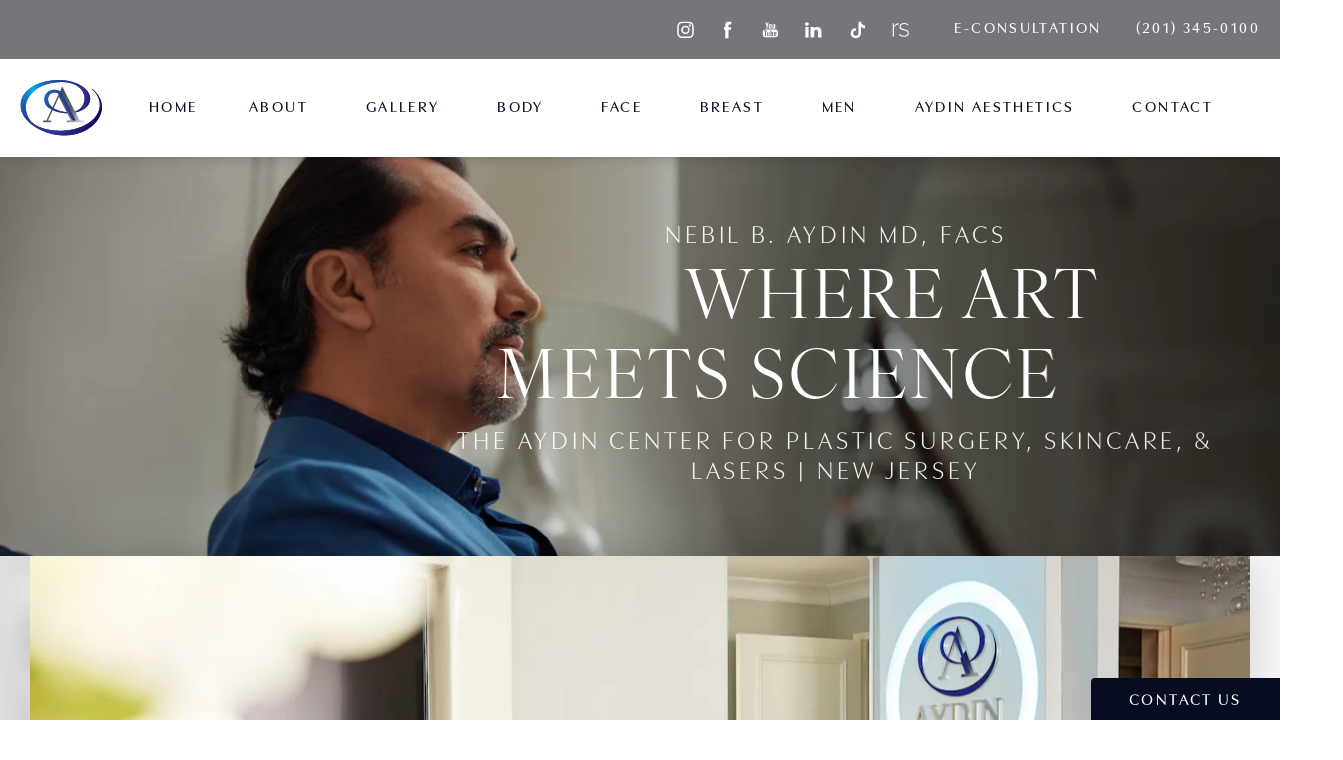

--- FILE ---
content_type: text/html; charset=utf-8
request_url: https://www.aydinplasticsurgery.com/?post_type=tcb_symbol&p=28775
body_size: 83777
content:
<!doctype html>
<html lang="en">
<head>

<meta charset="UTF-8">
<meta name="viewport" content="width=device-width, initial-scale=1.0">

<title>Plastic Surgery in New Jersey | Aydin Plastic Surgery</title>
<meta name="description" content="Whether you seek subtle enhancements or a dramatic transformation, we invite you to consider the unparalleled quality of care and sophistication that encompass the Aydin Center experience">

<link rel="canonical" href="https://www.aydinplasticsurgery.com/">
<link href="https://www.datocms-assets.com/130300/1715612361-favicon.png?auto=format,compress&w=96" rel="icon" type="image/x-icon">


<meta property="og:title" content="Plastic Surgery in New Jersey | Aydin Plastic Surgery">
<meta property="og:description" content="Whether you seek subtle enhancements or a dramatic transformation, we invite you to consider the unparalleled quality of care and sophistication that encompass the Aydin Center experience">
<meta property="og:type" content="Website">
<meta property="og:url" content="https://www.aydinplasticsurgery.com/">
<meta property="og:image" content="https://www.datocms-assets.com/130300/1715613240-og.jpg">
<meta property="og:image:alt" content="">

            <meta property="article:author" content="https://www.facebook.com/aydinplasticsurgery">
        <meta property="article:publisher" content="https://www.facebook.com/aydinplasticsurgery">
            <meta name="twitter:card" content="https://www.datocms-assets.com/130300/1715613240-og.jpg">


    <script type="application/ld+json">
        {
          "@context" : "https://schema.org",
          "@type" : "WebSite",
          "name" : "Aydin Plastic Surgery",
          "url" : "https://www.aydinplasticsurgery.com"
        }
    </script>
<script type="application/ld+json">
    {
        "@context": "https://schema.org",
        "@type": "WebPage",
        "name": "Home",
        "description": "Whether you seek subtle enhancements or a dramatic transformation, we invite you to consider the unparalleled quality of care and sophistication that encompass the Aydin Center experience",
        "publisher": {
            "@type": "Organization",
            "name": "Aydin Plastic Surgery"
        },
        "dateModified": "2025-12-15 10:00",
        "author": {
            "@type": "Organization",
            "name": "Aydin Plastic Surgery"
        }
    }
</script><script type="application/ld+json">
{"@context":"http://schema.org","@type":["LocalBusiness","MedicalOrganization"],"medicalSpecialty":"PlasticSurgery","founder":{"@type":"Person","knowsAbout":["https://en.wikipedia.org/wiki/Plastic_surgery","https://en.wikipedia.org/wiki/Aesthetic_medicine"],"memberOf":[{"@type":"MedicalOrganization","name":"The American Board of Plastic Surgery, Inc.","@id":"https://www.abplasticsurgery.org/"},{"@type":"MedicalOrganization","name":"American Board of Surgery","@id":"https://www.absurgery.org/"}],"awards":["Castle Connolly Top Doctor","Healthgrades Honor Roll","RealSelf 500","Jersey's Best Magazine Top Doctors: 2019, 2020, 2021, 2022, 2023","Jersey's Best - Top Doctors for Cancer: 2019","Top Doctors New York Metro Area (digital guide): 2020, 2021, 2022, 2023","New York Magazine: Top Doctors: 2021, 2022, 2023"],"description":"Dr. N. Bill Aydin, double board-certified plastic and reconstructive surgeon, specializes in cosmetic surgery and reconstruction for breast cancer survivors and traumatic injuries. With almost two decades of experience, he's known for his artistic, perfectionist approach, delivering natural-looking results with compassion and dedication.","jobTitle":"Board Certified Plastic Surgeon","honorificPrefix":"Dr.","honorificSuffix":"MD","alumniOf":["https://www.berkeley.edu/","https://www.nymc.edu/","https://wayne.edu/"]},"address":[{"@type":"PostalAddress","addressLocality":"Paramus","addressRegion":"NJ","postalCode":"07652","streetAddress":"140 NJ-17 Suite 200"}],"geo":{"@type":"GeoCoordinates","latitude":"40.93013584046956","longitude":"-74.0676883076473"},"aggregateRating":{"@type":"AggregateRating","ratingValue":"4.7","reviewCount":"587"},"name":"Aydin Center For Plastic Surgery","hasmap":"https://maps.app.goo.gl/rWNLMx9BhEGDsg6f6","image":"https://www.datocms-assets.com/130300/1715189239-logo-nav.svg","openingHours":["Mo-Thur 09:00-19:00","Fri 09:00-15:00"],"telephone":"+12013450100","url":"https://www.aydinplasticsurgery.com/","sameAs":["https://www.instagram.com/aydinplasticsurgery/","https://www.facebook.com/aydinplasticsurgery","https://www.youtube.com/c/DrBillAydin","https://www.tiktok.com/@aydinplasticsurgery","https://www.realself.com/dr/n-bill-aydin-paramus-nj"],"areaServed":[{"@type":"City","name":"Paramus, New Jersey","@id":"https://en.wikipedia.org/wiki/Paramus,_New_Jersey"},{"@type":"City","name":"Saddle Brook, New Jersey","@id":"https://en.wikipedia.org/wiki/Saddle_Brook,_New_Jersey"},{"@type":"City","name":"Oradell, New Jersey","@id":"https://en.wikipedia.org/wiki/Oradell,_New_Jersey"},{"@type":"State","name":"New Jersey","@id":"https://en.wikipedia.org/wiki/New_Jersey"}]}
</script>

<script>
    document.addEventListener('DOMContentLoaded', () => {
  window.addEventListener('keydown', (e) => {
    let ctrl = e.ctrlKey || e.metaKey;
    const key = String(e.key);
    if (ctrl && ['0', '.', '5'].includes(key)) {
      e.preventDefault();
      e.stopPropagation();
      if (key === '.') {
        return (window.location = `${window.location.origin}${window.location.pathname}s3admin`);
      }
      let div = document.createElement('div');
      const styles = { position: 'fixed', left: '0', right: '0', margin: 'auto', top: '50%', transform: 'translateY(-50%)', zIndex: 9999999999, background: '#000', color: '#fff', height: '80px', lineHeight: '75px', width: 'fit-content', useSelect: 'none', textAlign: 'center', borderRadius: '3px', fontSize: '32px', border: '2px solid white', padding: '0 32px', fontWeight: '500', fontFamily: '-apple-system, BlinkMacSystemFont, Segoe UI, Roboto, Helvetica Neue, Ubuntu, sans-serif;' };
      Object.keys(styles).forEach((n) => (div.style[n] = styles[n]));
      div.innerHTML = 'FLUSHING SITE...';
      document.body.append(div);
      fetch('/api/ping/?flushAll=2', { method: 'POST', cache: 'no-store' }).then(() => {
        setTimeout(() => {
          window.location.reload(true);
        }, 100);
      });
    }
  });
});

</script>

<style id="s3-vendor-styles">
    /*! normalize.css v8.0.1 | MIT License | github.com/necolas/normalize.css */html{line-height:1.15;-webkit-text-size-adjust:100%}body{margin:0}main{display:block}h1{font-size:2em;margin:.67em 0}hr{box-sizing:content-box;height:0;overflow:visible}pre{font-family:monospace,monospace;font-size:1em}a{background-color:rgba(0,0,0,0)}abbr[title]{border-bottom:none;text-decoration:underline;text-decoration:underline dotted}b,strong{font-weight:bolder}code,kbd,samp{font-family:monospace,monospace;font-size:1em}small{font-size:80%}sub,sup{font-size:75%;line-height:0;position:relative;vertical-align:baseline}sub{bottom:-0.25em}sup{top:-0.5em}img{border-style:none}button,input,optgroup,select,textarea{font-family:inherit;font-size:100%;line-height:1.15;margin:0}button,input{overflow:visible}button,select{text-transform:none}button,[type=button],[type=reset],[type=submit]{-webkit-appearance:button}button::-moz-focus-inner,[type=button]::-moz-focus-inner,[type=reset]::-moz-focus-inner,[type=submit]::-moz-focus-inner{border-style:none;padding:0}button:-moz-focusring,[type=button]:-moz-focusring,[type=reset]:-moz-focusring,[type=submit]:-moz-focusring{outline:1px dotted ButtonText}fieldset{padding:.35em .75em .625em}legend{box-sizing:border-box;color:inherit;display:table;max-width:100%;padding:0;white-space:normal}progress{vertical-align:baseline}textarea{overflow:auto}[type=checkbox],[type=radio]{box-sizing:border-box;padding:0}[type=number]::-webkit-inner-spin-button,[type=number]::-webkit-outer-spin-button{height:auto}[type=search]{-webkit-appearance:textfield;outline-offset:-2px}[type=search]::-webkit-search-decoration{-webkit-appearance:none}::-webkit-file-upload-button{-webkit-appearance:button;font:inherit}details{display:block}summary{display:list-item}template{display:none}[hidden]{display:none}.tns-outer{padding:0 !important}.tns-outer [hidden]{display:none !important}.tns-item[aria-hidden]{visibility:hidden}.tns-outer [aria-controls],.tns-outer [data-action]{cursor:pointer}.tns-slider{-webkit-transition:all 0s;-moz-transition:all 0s;transition:all 0s}.tns-slider>.tns-item{-webkit-box-sizing:border-box;-moz-box-sizing:border-box;box-sizing:border-box}.tns-horizontal.tns-subpixel{white-space:nowrap}.tns-horizontal.tns-subpixel>.tns-item{display:inline-block;vertical-align:top;white-space:normal}.tns-horizontal.tns-no-subpixel:after{content:"";display:table;clear:both}.tns-horizontal.tns-no-subpixel>.tns-item{float:left}.tns-horizontal.tns-carousel.tns-no-subpixel>.tns-item{margin-right:-100%}.tns-no-calc{position:relative;left:0}.tns-gallery{position:relative;left:0;min-height:1px}.tns-gallery>.tns-item{position:absolute;left:-100%;-webkit-transition:transform 0s,opacity 0s;-moz-transition:transform 0s,opacity 0s;transition:transform 0s,opacity 0s}.tns-gallery>.tns-slide-active{position:relative;left:auto !important}.tns-gallery>.tns-moving{-webkit-transition:all .25s;-moz-transition:all .25s;transition:all .25s}.tns-autowidth{display:inline-block}.tns-lazy-img{-webkit-transition:opacity .6s;-moz-transition:opacity .6s;transition:opacity .6s;opacity:.6}.tns-lazy-img.tns-complete{opacity:1}.tns-ah{-webkit-transition:height 0s;-moz-transition:height 0s;transition:height 0s}.tns-ovh{overflow:hidden}.tns-visually-hidden{position:absolute;left:-10000em}.tns-transparent{opacity:0;visibility:hidden}.tns-fadeIn{opacity:1;filter:alpha(opacity=100);z-index:0}.tns-normal,.tns-fadeOut{opacity:0;filter:alpha(opacity=0);z-index:-1}.tns-vpfix{white-space:nowrap}.tns-vpfix>div,.tns-vpfix>li{display:inline-block}.tns-t-subp2{margin:0 auto;width:310px;position:relative;height:10px;overflow:hidden}.tns-t-ct{width:2333.3333333%;width:-webkit-calc(100% * 70 / 3);width:-moz-calc(100% * 70 / 3);width:2333.3333333333%;position:absolute;right:0}.tns-t-ct:after{content:"";display:table;clear:both}.tns-t-ct>div{width:1.4285714%;width:-webkit-calc(100% / 70);width:-moz-calc(100% / 70);width:1.4285714286%;height:10px;float:left}.tresio-nav:not(tresio-nav--loaded) ul:not(.level-1){display:none}.tresio-nav__main,.tresio-nav__list{margin:0;padding:0}.tresio-nav__main,.tresio-nav>ul{display:flex}.tresio-nav__list:not(.level-1){display:none;white-space:nowrap}.tresio-nav__list-item{position:relative;list-style-type:none}.tresio-nav li.ignore ul{display:block}.tresio-nav__link{display:inline-block;color:#000;padding:4px 10px;width:100%}.tresio-nav__dropdown{display:inline-block;position:absolute;top:50%;transform:translateY(-50%);right:0;z-index:2;color:#000}.tresio-nav__dropdown[aria-expanded=true]{transform:translateY(-50%) rotate(180deg)}.tresio-nav__dropdown[aria-expanded=true]+.tresio-nav__list{display:block}.tresio-nav.type-horizontal.variant-focus .tresio-nav__dropdown.level-1{display:none !important}.tresio-nav.type-horizontal.variant-focus--active .tresio-nav__dropdown.level-1{display:block !important}.tresio-nav.type-horizontal .tresio-nav__main,.tresio-nav.type-horizontal>ul{justify-content:space-between}.tresio-nav.type-horizontal .tresio-nav__list:not(.level-1){position:absolute}.tresio-nav.type-horizontal .tresio-nav__list:not(.level-1):not(.level-2){left:calc(100% - 1px);top:0}.tresio-nav.type-horizontal .tresio-nav__list-item--has-children .tresio-nav__link{padding-right:16px}.tresio-nav.type-horizontal .tresio-nav__link{width:100%}.tresio-nav.type-horizontal .tresio-nav__link:hover~.tresio-nav__list{display:block}.tresio-nav.type-vertical .tresio-nav__main,.tresio-nav.type-vertical>ul,.tresio-nav.type-hamburger .tresio-nav__main,.tresio-nav.type-hamburger>ul{flex-direction:column}.tresio-nav.type-vertical .tresio-nav__dropdown,.tresio-nav.type-hamburger .tresio-nav__dropdown{top:3px;transform:rotate(0deg)}.tresio-nav.type-vertical .tresio-nav__dropdown[aria-expanded=true],.tresio-nav.type-hamburger .tresio-nav__dropdown[aria-expanded=true]{transform:rotate(180deg)}.tresio-nav.type-hamburger{position:relative}.tresio-nav.type-hamburger .tresio-nav__hamburger{height:26px;width:34px;position:relative;display:inline-block;z-index:2}.tresio-nav.type-hamburger .tresio-nav__hamburger:before,.tresio-nav.type-hamburger .tresio-nav__hamburger:after,.tresio-nav.type-hamburger .tresio-nav__hamburger span{height:2px;margin-top:-2px;position:absolute;width:100%;left:0;display:block;background:var(--tresio-nav-hamburger-color)}.tresio-nav.type-hamburger .tresio-nav__hamburger:before,.tresio-nav.type-hamburger .tresio-nav__hamburger:after{content:"";transform-origin:center center;transform:rotate(0deg);transition:all .3s ease}.tresio-nav.type-hamburger .tresio-nav__hamburger:before{top:2px}.tresio-nav.type-hamburger .tresio-nav__hamburger:after{bottom:2px;margin-bottom:0}.tresio-nav.type-hamburger .tresio-nav__hamburger span{position:absolute;top:50%}.tresio-nav.type-hamburger .tresio-nav__hamburger[aria-expanded=true]:before,.tresio-nav.type-hamburger .tresio-nav__hamburger[aria-expanded=true]:after,.tresio-nav.type-hamburger .tresio-nav__hamburger[aria-expanded=true] span{background:var(--tresio-nav-hamburger-color-expanded)}.tresio-nav.type-hamburger .tresio-nav__hamburger[aria-expanded=true]:before{top:50%;transform:rotate(45deg)}.tresio-nav.type-hamburger .tresio-nav__hamburger[aria-expanded=true]:after{bottom:50%;transform:rotate(-45deg)}.tresio-nav.type-hamburger .tresio-nav__hamburger[aria-expanded=true] span{background:rgba(0,0,0,0)}.tresio-nav.type-hamburger .tresio-nav__hamburger[aria-expanded=true]~.tresio-nav__main{display:block}.tresio-nav.type-hamburger .tresio-nav__main{display:none;width:300px;overflow:scroll}.tresio-nav.type-hamburger.variant-popup .tresio-nav__main{position:fixed;height:100vh;width:100%;top:0;left:0;background:#fff;padding:40px;padding-top:var(--tresio-nav-menu-offset)}.tresio-nav.type-hamburger.variant-popup .tresio-nav__main:before,.tresio-nav.type-hamburger.variant-popup .tresio-nav__main:after{content:"";position:absolute;top:0;height:100%}.tresio-nav.type-hamburger.variant-popup .tresio-nav__main:before{width:20%;background:#f1f1f1;left:0}.tresio-nav.type-hamburger.variant-popup .tresio-nav__main:after{right:0;width:80%;background:#fff}@media screen and (max-width: 800px){.tresio-nav.type-hamburger.variant-popup .tresio-nav__main{padding-top:var(--tresio-nav-menu-offset-mobile)}}.tresio-nav.type-hamburger.variant-popup .tresio-nav__list-item.level-1{width:15vw;position:relative;display:flex;z-index:2}.tresio-nav.type-hamburger.variant-popup .tresio-nav__dropdown{position:static}.tresio-nav.type-hamburger.variant-popup .tresio-nav__list.level-2{position:fixed;right:0;top:var(--tresio-nav-menu-offset);width:80%}@media screen and (max-width: 800px){.tresio-nav.type-hamburger.variant-popup .tresio-nav__list.level-2{top:var(--tresio-nav-menu-offset-mobile)}}.tresio-nav.type-hidden{display:none}.sr-only,.visuallyhidden{border:0;clip:rect(0 0 0 0);height:1px;margin:-1px;overflow:hidden;padding:0;position:absolute;width:1px;white-space:nowrap}.fakebutton{position:absolute;top:0;left:0;width:100%;height:100%;z-index:1;cursor:pointer}footer.partial_footer .trademark .row .item.s3.partial{text-align:right}@media only screen and (max-width: 900px){footer.partial_footer .trademark .row .item.s3.partial{margin-top:20px;text-align:center}}footer.partial_footer .trademark .row .item.s3.partial a,footer.partial_footer .trademark .row .item.s3.partial .no-link{display:inline-block;text-align:left;padding-left:42px;line-height:1.3;letter-spacing:.8px;position:relative;font-family:inherit;font-size:12px}footer.partial_footer .trademark .row .item.s3.partial a span,footer.partial_footer .trademark .row .item.s3.partial .no-link span{font-size:12px;letter-spacing:.8px;font-family:inherit}footer.partial_footer .trademark .row .item.s3.partial a span.s3-logo,footer.partial_footer .trademark .row .item.s3.partial .no-link span.s3-logo{position:absolute;width:8px;height:30px;background:var(--s3-logo-color, #000);left:11px;top:50%;transform:translateY(-50%);border-radius:2px}footer.partial_footer .trademark .row .item.s3.partial a span.s3-logo:before,footer.partial_footer .trademark .row .item.s3.partial a span.s3-logo:after,footer.partial_footer .trademark .row .item.s3.partial .no-link span.s3-logo:before,footer.partial_footer .trademark .row .item.s3.partial .no-link span.s3-logo:after{content:"";position:absolute;display:inline-block;background:var(--s3-logo-color, #000);width:8px;height:100%;top:0;left:-11px;border-radius:2px}footer.partial_footer .trademark .row .item.s3.partial a span.s3-logo:after,footer.partial_footer .trademark .row .item.s3.partial .no-link span.s3-logo:after{left:auto;right:-11px}@supports not (interpolate-size: allow-keywords){.mod_faq.v2 .questions details::details-content{transition:none !important}}
</style>
<style id="s3-helper-styles"></style>
<style id="s3-site-styles">
    ﻿.partial_cookies_policy,.partial_rate_us .tab,.partial_notification.side-drawer span.close,.partial_notification.bottom-drawer span.close,.partial_notification.side-drawer,.partial_notification.bottom-drawer,.partial_notification p,.mod_accordion.option-3 .row.half-image-row .accordion-slide .accordion-slide-inner .media h2,.mod_accordion.option-3 .row.half-image-row .accordion-slide .accordion-slide-inner .media h3,.mod_office_slider.full-width .row .swiper-slide .content,.mod_office_slider .row .swiper-nav .swiper-button-prev,.mod_office_slider .row .swiper-nav .swiper-button-next,.mod_half_image_slider.half-image .row.half-image-row .media .half-image-swiper.swiper .swiper-nav .swiper-button-prev,.mod_half_image_slider.half-image .row.half-image-row .media .half-image-swiper.swiper .swiper-nav .swiper-button-next,.mod_faq .sticky-side .list p,.mod_tabs_module .tab-links a:after,.mod_box_grid .boxes .box a.btn,.popup-video:after,.popup-gallery[data-type=video]:after,.partial_gallery_dropdown ul.dropdown ul li a,.partial_gallery_dropdown .dropdown ul li a,.age-restricted .popup span.close,.mod_home_grid.option-4 .row .grid .item .content h2.title,.mod_home_grid.option-4 .row .grid .item:after,.mod_home_grid.option-1 .row .grid .item .content,.mod_home_grid .row .grid .item .content,.mod_home_hero.banner.slider .media .tns-nav button[type=button],.home header.hide-home-menu+.trigger-menu,body.hamburger-menu header .row .menu-holder,header *,.search-input-container .inner .js-search-results .search-result-item,.search-input-container .inner .js-predictions .js-prediction-item,a,.tns-controls button{transition:all .3s ease}.partial_notification,.mod_video_grid .row .video a.popup-video:after,.mod_accordion .row.half-image-row .accordion-slide.active .media picture:before,.mod_accordion .row.half-image-row .accordion-slide.active .copy,.mod_accordion .row.half-image-row .accordion-slide.active,.mod_accordion .row.half-image-row .accordion-slide .accordion-slide-inner .media picture:before,.mod_accordion .row.half-image-row .accordion-slide .accordion-slide-inner .media h2,.mod_accordion .row.half-image-row .accordion-slide .accordion-slide-inner .media h3,.mod_accordion .row.half-image-row .accordion-slide .accordion-slide-inner .copy,.mod_accordion .row.half-image-row .accordion-slide:hover .media h2,.mod_accordion .row.half-image-row .accordion-slide,.mod_accordion .row.half-image-row,.mod_quote.viewport .logo,.mod_intro.wide .row .inner .half,.mod_cta_ba .row .text .patients .age-restricted,.mod_cta_ba_feed .row .text .patients .age-restricted,.mod_tabs_module .tabs .tab,.mod_instagram .static-feed .post .content,.mod_instagram .static-feed .post span.icon,.mod_instagram .static-feed .post:after,.age-restricted,nav.tresio-nav[data-type=hamburger] span.back,.appointment-popup .container,.appointment-popup{transition:all .6s ease}.mod_video_grid .row .video a.popup-video picture img,.mod_logo_list.viewport--once .img img,.mod_half_image.viewport .credentials,.mod_half_image.viewport picture.background img,.mod_half_image.viewport .media-content,.mod_half_image.viewport picture.logo,.mod_cta_general.viewport--once picture.background img,.mod_tabs_module.viewport picture.background img,.mod_tabs_module .tabs .tab .row .inner,.mod_column.viewport picture img,.mod_columns_two.viewport picture img,.mod_columns_three.viewport picture img,.mod_box_grid.viewport picture.background img,.mod_banner.viewport .divider picture img,.mod_banner.viewport .divider,.mod_banner.viewport picture.background img,.cta.viewport picture.background img,.mod_home_grid .row .grid .item .media picture img,.mod_home_banner.viewport .credentials,.mod_home_banner.viewport picture.background img,.mod_home_banner.viewport picture.logo{transition:all 1.25s ease}.partial_cookies_policy,.partial_rate_us .tab,.partial_notification.side-drawer span.close,.partial_notification.bottom-drawer span.close,.partial_notification.side-drawer,.partial_notification.bottom-drawer,.partial_notification p,.mod_accordion.option-3 .row.half-image-row .accordion-slide .accordion-slide-inner .media h2,.mod_accordion.option-3 .row.half-image-row .accordion-slide .accordion-slide-inner .media h3,.mod_office_slider.full-width .row .swiper-slide .content,.mod_office_slider .row .swiper-nav .swiper-button-prev,.mod_office_slider .row .swiper-nav .swiper-button-next,.mod_half_image_slider.half-image .row.half-image-row .media .half-image-swiper.swiper .swiper-nav .swiper-button-prev,.mod_half_image_slider.half-image .row.half-image-row .media .half-image-swiper.swiper .swiper-nav .swiper-button-next,.mod_faq .sticky-side .list p,.mod_tabs_module .tab-links a:after,.mod_box_grid .boxes .box a.btn,.popup-video:after,.popup-gallery[data-type=video]:after,.partial_gallery_dropdown ul.dropdown ul li a,.partial_gallery_dropdown .dropdown ul li a,.age-restricted .popup span.close,.mod_home_grid.option-4 .row .grid .item .content h2.title,.mod_home_grid.option-4 .row .grid .item:after,.mod_home_grid.option-1 .row .grid .item .content,.mod_home_grid .row .grid .item .content,.mod_home_hero.banner.slider .media .tns-nav button[type=button],.home header.hide-home-menu+.trigger-menu,body.hamburger-menu header .row .menu-holder,header *,.search-input-container .inner .js-search-results .search-result-item,.search-input-container .inner .js-predictions .js-prediction-item,a,.tns-controls button{transition:all .3s ease}.partial_notification,.mod_video_grid .row .video a.popup-video:after,.mod_accordion .row.half-image-row .accordion-slide.active .media picture:before,.mod_accordion .row.half-image-row .accordion-slide.active .copy,.mod_accordion .row.half-image-row .accordion-slide.active,.mod_accordion .row.half-image-row .accordion-slide .accordion-slide-inner .media picture:before,.mod_accordion .row.half-image-row .accordion-slide .accordion-slide-inner .media h2,.mod_accordion .row.half-image-row .accordion-slide .accordion-slide-inner .media h3,.mod_accordion .row.half-image-row .accordion-slide .accordion-slide-inner .copy,.mod_accordion .row.half-image-row .accordion-slide:hover .media h2,.mod_accordion .row.half-image-row .accordion-slide,.mod_accordion .row.half-image-row,.mod_quote.viewport .logo,.mod_intro.wide .row .inner .half,.mod_cta_ba .row .text .patients .age-restricted,.mod_cta_ba_feed .row .text .patients .age-restricted,.mod_tabs_module .tabs .tab,.mod_instagram .static-feed .post .content,.mod_instagram .static-feed .post span.icon,.mod_instagram .static-feed .post:after,.age-restricted,nav.tresio-nav[data-type=hamburger] span.back,.appointment-popup .container,.appointment-popup{transition:all .6s ease}.mod_video_grid .row .video a.popup-video picture img,.mod_logo_list.viewport--once .img img,.mod_half_image.viewport .credentials,.mod_half_image.viewport picture.background img,.mod_half_image.viewport .media-content,.mod_half_image.viewport picture.logo,.mod_cta_general.viewport--once picture.background img,.mod_tabs_module.viewport picture.background img,.mod_tabs_module .tabs .tab .row .inner,.mod_column.viewport picture img,.mod_columns_two.viewport picture img,.mod_columns_three.viewport picture img,.mod_box_grid.viewport picture.background img,.mod_banner.viewport .divider picture img,.mod_banner.viewport .divider,.mod_banner.viewport picture.background img,.cta.viewport picture.background img,.mod_home_grid .row .grid .item .media picture img,.mod_home_banner.viewport .credentials,.mod_home_banner.viewport picture.background img,.mod_home_banner.viewport picture.logo{transition:all 1.25s ease}@font-face{font-family:"ivyora-display";src:url("https://use.typekit.net/af/5b893d/0000000000000000774ba014/30/l?primer=7cdcb44be4a7db8877ffa5c0007b8dd865b3bbc383831fe2ea177f62257a9191&fvd=n4&v=3") format("woff2"),url("https://use.typekit.net/af/5b893d/0000000000000000774ba014/30/d?primer=7cdcb44be4a7db8877ffa5c0007b8dd865b3bbc383831fe2ea177f62257a9191&fvd=n4&v=3") format("woff"),url("https://use.typekit.net/af/5b893d/0000000000000000774ba014/30/a?primer=7cdcb44be4a7db8877ffa5c0007b8dd865b3bbc383831fe2ea177f62257a9191&fvd=n4&v=3") format("opentype");font-display:swap;font-style:normal;font-weight:400;font-stretch:normal}@font-face{font-family:"ivyora-display";src:url("https://use.typekit.net/af/2f60b2/0000000000000000774ba004/30/l?primer=7cdcb44be4a7db8877ffa5c0007b8dd865b3bbc383831fe2ea177f62257a9191&fvd=i4&v=3") format("woff2"),url("https://use.typekit.net/af/2f60b2/0000000000000000774ba004/30/d?primer=7cdcb44be4a7db8877ffa5c0007b8dd865b3bbc383831fe2ea177f62257a9191&fvd=i4&v=3") format("woff"),url("https://use.typekit.net/af/2f60b2/0000000000000000774ba004/30/a?primer=7cdcb44be4a7db8877ffa5c0007b8dd865b3bbc383831fe2ea177f62257a9191&fvd=i4&v=3") format("opentype");font-display:swap;font-style:italic;font-weight:400;font-stretch:normal}@font-face{font-family:"ivyora-display";src:url("https://use.typekit.net/af/ed02ae/0000000000000000774ba009/30/l?primer=7cdcb44be4a7db8877ffa5c0007b8dd865b3bbc383831fe2ea177f62257a9191&fvd=i5&v=3") format("woff2"),url("https://use.typekit.net/af/ed02ae/0000000000000000774ba009/30/d?primer=7cdcb44be4a7db8877ffa5c0007b8dd865b3bbc383831fe2ea177f62257a9191&fvd=i5&v=3") format("woff"),url("https://use.typekit.net/af/ed02ae/0000000000000000774ba009/30/a?primer=7cdcb44be4a7db8877ffa5c0007b8dd865b3bbc383831fe2ea177f62257a9191&fvd=i5&v=3") format("opentype");font-display:swap;font-style:italic;font-weight:500;font-stretch:normal}@font-face{font-family:"utile-display";src:url("https://use.typekit.net/af/e41129/0000000000000000774cc13b/30/l?primer=7cdcb44be4a7db8877ffa5c0007b8dd865b3bbc383831fe2ea177f62257a9191&fvd=n3&v=3") format("woff2"),url("https://use.typekit.net/af/e41129/0000000000000000774cc13b/30/d?primer=7cdcb44be4a7db8877ffa5c0007b8dd865b3bbc383831fe2ea177f62257a9191&fvd=n3&v=3") format("woff"),url("https://use.typekit.net/af/e41129/0000000000000000774cc13b/30/a?primer=7cdcb44be4a7db8877ffa5c0007b8dd865b3bbc383831fe2ea177f62257a9191&fvd=n3&v=3") format("opentype");font-display:swap;font-style:normal;font-weight:300;font-stretch:normal}@font-face{font-family:"utile-display";src:url("https://use.typekit.net/af/b79516/0000000000000000774cc137/30/l?primer=7cdcb44be4a7db8877ffa5c0007b8dd865b3bbc383831fe2ea177f62257a9191&fvd=i3&v=3") format("woff2"),url("https://use.typekit.net/af/b79516/0000000000000000774cc137/30/d?primer=7cdcb44be4a7db8877ffa5c0007b8dd865b3bbc383831fe2ea177f62257a9191&fvd=i3&v=3") format("woff"),url("https://use.typekit.net/af/b79516/0000000000000000774cc137/30/a?primer=7cdcb44be4a7db8877ffa5c0007b8dd865b3bbc383831fe2ea177f62257a9191&fvd=i3&v=3") format("opentype");font-display:swap;font-style:italic;font-weight:300;font-stretch:normal}@font-face{font-family:"utile-display";src:url("https://use.typekit.net/af/fa207d/0000000000000000774cc12f/30/l?primer=7cdcb44be4a7db8877ffa5c0007b8dd865b3bbc383831fe2ea177f62257a9191&fvd=n5&v=3") format("woff2"),url("https://use.typekit.net/af/fa207d/0000000000000000774cc12f/30/d?primer=7cdcb44be4a7db8877ffa5c0007b8dd865b3bbc383831fe2ea177f62257a9191&fvd=n5&v=3") format("woff"),url("https://use.typekit.net/af/fa207d/0000000000000000774cc12f/30/a?primer=7cdcb44be4a7db8877ffa5c0007b8dd865b3bbc383831fe2ea177f62257a9191&fvd=n5&v=3") format("opentype");font-display:swap;font-style:normal;font-weight:500;font-stretch:normal}@font-face{font-family:"fontello";src:url("/master/assets/v2/font/fontello.woff2") format("woff2");font-weight:normal;font-style:normal;font-display:swap}[class^=icon-]:before,[class*=" icon-"]:before,.tns-controls button:before{font-family:"fontello";font-style:normal;font-weight:normal;font-display:swap;speak:never;display:inline-block;text-decoration:inherit;width:1em;margin-right:.2em;text-align:center;font-variant:normal;text-transform:none;line-height:1em;margin-left:.2em;-webkit-font-smoothing:antialiased;-moz-osx-font-smoothing:grayscale}.icon-left-open:before{content:""}.icon-right-open:before{content:""}.icon-star:before{content:""}.icon-star-empty:before{content:""}.icon-cancel:before{content:""}.note{color:red !important}.tns-slider{font-size:11px !important}.right{float:right !important}.left{float:left !important}.text-left{text-align:left !important}.text-right{text-align:right !important}.text-center{text-align:center !important}.text-justify{text-align:justify !important}.left{float:left !important}.columns-two,.columns-three,.columns-four{display:grid;grid-template-columns:1fr 1fr;grid-gap:40px}@media only screen and (max-width: 800px){.columns-two,.columns-three,.columns-four{grid-template-columns:1fr}}.columns-two.vertical-align,.mod_column .columns-two.vertical,.columns-three.vertical-align,.mod_column .columns-three.vertical,.columns-four.vertical-align,.mod_column .columns-four.vertical{display:grid;align-items:center}.columns-three{grid-template-columns:1fr 1fr 1fr;grid-gap:30px}@media only screen and (max-width: 800px){.columns-three{grid-template-columns:1fr}}.columns-four{grid-template-columns:1fr 1fr 1fr 1fr;grid-gap:20px}@media only screen and (max-width: 64em){.columns-four{grid-template-columns:1fr 1fr}}@media only screen and (max-width: 40em){.columns-four{grid-template-columns:1fr}}.column.large-centered,.columns.large-centered{margin-left:auto;margin-right:auto;float:none}.relative{position:relative}.absolute{position:absolute}img.center{display:block;margin:auto}img.full{width:100%}img.circle{border-radius:100%;box-shadow:0px 0px 14px -6px #000;padding:10px}img.xsmall{max-width:80px;width:100%}img.small,img.contact-scroll{max-width:180px;width:100%}img.medium{max-width:240px;width:100%}img.large{max-width:400px;width:100%}img.large.pull-up{margin-top:-15px}img.xlarge{max-width:540px;width:100%}img.xlarge2{max-width:480px;width:100%}.italic{font-style:italic !important}.bold{font-weight:500}.hidden{display:none !important}.uppercase{text-transform:uppercase}.link:not(.btn),.mod_home_banner .row .content a.center:not(.btn),.mod_home_banner .row .content .mod_box_grid .boxes .box a.btn:not(.btn),.mod_box_grid .boxes .box .mod_home_banner .row .content a.btn:not(.btn){color:#080c20 !important;text-decoration:underline}.no-underline:not(.btn),.mod_home_banner.has-links .row .links a:not(.btn){color:#080c20 !important;text-decoration:none}.overflow-hidden{overflow:hidden !important}.text-justify{text-align:justify !important}@media only screen and (min-width: 800px){.text-center-tablet-up{text-align:center !important}}.hide,.partial_notification.side-drawer.scrolled.closed,.partial_notification.bottom-drawer.scrolled.closed{display:none}@media only screen and (max-width: 40em){.hide-phone{display:none !important}}@media only screen and (min-width: 800px)and (max-width: 64em){.hide-tablet{display:none !important}}@media only screen and (min-width: 800px){.hide-tablet-up{display:none !important}}@media only screen and (max-width: 64em){.hide-tablet-down{display:none !important}}@media only screen and (max-width: 800px){.hide-phablet{display:none !important}}@media only screen and (min-width: 64.0625em){.hide-desktop{display:none !important}}@media only screen and (max-width: 40em){.block-phone{display:block !important}}.block{display:block !important}@media only screen and (min-width: 800px)and (max-width: 64em){.block-tablet{display:block !important}}@media only screen and (max-width: 64em){.block-tablet-down{display:block !important}}@media only screen and (min-width: 800px){.block-tablet-up{display:block !important}}@media only screen and (max-width: 800px){.block-phablet{display:block !important}}@media only screen and (min-width: 64.0625em){.block-desktop{display:block !important}}.object-fit-cover{width:100%;height:100%}.object-fit-cover img{object-fit:cover;width:100%;height:100%}picture.background,video.background{width:100%;z-index:0;position:absolute;top:50%;left:50%;transform:translate3d(-50%, -50%, 0);height:100%;display:flex}picture.background img,video.background img{object-fit:cover;width:calc(100% + 2px);height:calc(100% + 2px)}.top-aligned picture.background img,.top-aligned video.background img{object-position:center 20% !important}.left-aligned picture.background img,.left-aligned video.background img{object-position:25% center !important}.right-aligned picture.background img,.right-aligned video.background img{object-position:75% center !important}video.background{object-fit:cover;width:100%}.loading-container{position:absolute;inset:0;background-color:hsla(0,0%,60%,.5)}.loading-container svg.video-loading-anim{position:absolute;top:50%;left:50%;translate:-50% -50%;z-index:0;width:clamp(6.25rem,5.4915rem + 3.2362vw,9.375rem);pointer-events:none}.loading-container svg.video-loading-anim rect,.loading-container svg.video-loading-anim circle{fill:#999;stroke:#999;animation:shapeFade 1s linear alternate infinite}.loading-container svg.video-loading-anim rect:nth-child(1),.loading-container svg.video-loading-anim circle:nth-child(1){animation-delay:0s}.loading-container svg.video-loading-anim rect:nth-child(2),.loading-container svg.video-loading-anim circle:nth-child(2){animation-delay:.25s}.loading-container svg.video-loading-anim rect:nth-child(3),.loading-container svg.video-loading-anim circle:nth-child(3){animation-delay:.5s}@keyframes shapeFade{0%{opacity:0}100%{opacity:1}}.flex-wrap{display:flex;flex-wrap:wrap}.flex-video{margin-bottom:0px}.flex-video iframe{max-width:100%}.background-image,.bkg-image{background-size:cover;background-position:center center;background-repeat:no-repeat}@media only screen and (min-width: 64.0625em){.background-image,.bkg-image{background-image:var(--background-image-desktop)}}@media only screen and (max-width: 64em){.background-image,.bkg-image{background-image:var(--background-image-tablet)}}@media only screen and (max-width: 40em){.background-image,.bkg-image{background-image:var(--background-image-phone)}}.vertical-align,.mod_column .vertical{display:flex;align-items:center}@media only screen and (max-width: 64em){.vertical-align,.mod_column .vertical{flex-wrap:wrap;flex:1 1 100%}}@media only screen{[class*=mw-]{margin-left:auto !important;margin-right:auto !important}}@media only screen and (max-width: 64em){[class*=mw-]{max-width:100% !important}}.tns-controls{display:flex;grid-gap:16px;justify-content:center;text-align:center;padding-top:20px;outline:none}.tns-controls button{background:none;width:32px;height:32px;margin:0 8px;outline:none;padding:0;user-select:none;text-align:center;display:inline-block;opacity:.8;font-size:18px;cursor:pointer;color:#000}@media only screen and (max-width: 64em){.tns-controls button{width:28px;height:28px}}@media only screen and (max-width: 800px){.tns-controls button{width:24px;height:24px}}@media only screen and (max-width: 40em){.tns-controls button{width:20px;height:20px}}.tns-controls button:hover{color:#000;opacity:.4}.tns-controls button:focus{box-shadow:none !important}.tns-controls button[data-controls=prev]:before{content:""}.tns-controls button[data-controls=next]:before{content:""}.has-icon{position:relative;display:inline-flex !important;align-items:center}.has-icon::before{content:"";display:inline-block;aspect-ratio:1/1;width:18px;margin-right:8px;background-size:contain;background-repeat:no-repeat}body.wow-enabled .wow{visibility:hidden}.animated{animation-duration:1s;animation-fill-mode:both}.animated.infinite{animation-iteration-count:infinite}.animated.hinge{animation-duration:2s}.animated.flipOutX,.animated.flipOutY,.animated.bounceIn,.animated.bounceOut{animation-duration:.75s}@keyframes fadeIn{from{opacity:0}to{opacity:1}}.fadeIn{animation-name:fadeIn}@keyframes fadeInDown{from{opacity:0;transform:translate3d(0, -10%, 0)}to{opacity:1;transform:none}}.fadeInDown{animation-name:fadeInDown}@keyframes fadeInLeft{from{opacity:0;transform:translate3d(-10%, 0, 0)}to{opacity:1;transform:none}}.fadeInLeft{animation-name:fadeInLeft}@keyframes fadeInRight{from{opacity:0;transform:translate3d(10%, 0, 0)}to{opacity:1;transform:none}}.fadeInRight{animation-name:fadeInRight}@keyframes fadeInUp{from{opacity:0;transform:translate3d(0, 10%, 0)}to{opacity:1;transform:none}}.fadeInUp{animation-name:fadeInUp}@keyframes fadeOut{from{opacity:1}to{opacity:0}}.fadeOut{animation-name:fadeOut}a:hover{cursor:pointer}*,*:before,*:after{-webkit-box-sizing:border-box;-moz-box-sizing:border-box;box-sizing:border-box}html,body{font-size:100%;height:auto}body{background:#fff;padding:0;margin:0;font-style:normal;line-height:1;position:relative;cursor:default;letter-spacing:clamp(0.0406rem,0.0353rem + 0.0227vw,0.0625rem);-webkit-font-smoothing:subpixel-antialiased;font-size:clamp(1rem,0.9848rem + 0.0647vw,1.0625rem);font-weight:300;font-family:"utile-display",sans-serif;color:#080c20}main [class*=column]+[class*=column]:last-child{float:none !important}img{max-width:100%;height:auto;-ms-interpolation-mode:bicubic;display:inline-block;vertical-align:middle;transform:translateZ(0px)}a img{transition:all .3s ease-out}.partial_rate_us .tab,.notification-toggle,.partial_sticky_bar .btns .btn,.mod_realself .row .widget #rsrvwrapper .rsrvmorereviews a,.mod_realself .row .widget #rsrvwrapper .rsqamore a,.mod_realself .row .widget #rsqawrapper .rsrvmorereviews a,.mod_realself .row .widget #rsqawrapper .rsqamore a,.mod_index_list.option-2 .row .inner a.item,button:not(.s3-popup_arrow,.s3-popup_close,[aria-controls]),.btn{display:inline-block;position:relative;margin:0;padding:clamp(0.875rem,0.784rem + 0.3883vw,1.25rem) clamp(1.875rem,1.5109rem + 1.5534vw,3.375rem) clamp(1rem,0.8786rem + 0.5178vw,1.5rem);margin-right:40px;text-decoration:none;text-align:center;font-size:clamp(0.875rem,0.8447rem + 0.1294vw,1rem);text-transform:uppercase;letter-spacing:clamp(0.0938rem,0.071rem + 0.0971vw,0.1875rem);font-weight:500;line-height:1.4;user-select:none;border-radius:100vmax;background-color:#080c20;background:#080c20;color:#fff;outline:none !important;cursor:pointer;border:none;transition:padding .3s,margin .3s}.text-center .partial_rate_us .tab,.partial_rate_us .text-center .tab,.text-center .notification-toggle,.text-center .partial_sticky_bar .btns .btn,.partial_sticky_bar .btns .text-center .btn,.text-center .mod_realself .row .widget #rsrvwrapper .rsrvmorereviews a,.mod_realself .row .widget #rsrvwrapper .rsrvmorereviews .text-center a,.text-center .mod_realself .row .widget #rsrvwrapper .rsqamore a,.mod_realself .row .widget #rsrvwrapper .rsqamore .text-center a,.text-center .mod_realself .row .widget #rsqawrapper .rsrvmorereviews a,.mod_realself .row .widget #rsqawrapper .rsrvmorereviews .text-center a,.text-center .mod_realself .row .widget #rsqawrapper .rsqamore a,.mod_realself .row .widget #rsqawrapper .rsqamore .text-center a,.text-center .mod_index_list.option-2 .row .inner a.item,.mod_index_list.option-2 .row .inner .text-center a.item,.text-center button:not(.s3-popup_arrow,.s3-popup_close,[aria-controls]),.text-center .btn{margin-right:0}.partial_rate_us .tab::after,.notification-toggle::after,.partial_sticky_bar .btns .btn::after,.mod_realself .row .widget #rsrvwrapper .rsrvmorereviews a::after,.mod_realself .row .widget #rsrvwrapper .rsqamore a::after,.mod_realself .row .widget #rsqawrapper .rsrvmorereviews a::after,.mod_realself .row .widget #rsqawrapper .rsqamore a::after,.mod_index_list.option-2 .row .inner a.item::after,button:not(.s3-popup_arrow,.s3-popup_close,[aria-controls])::after,.btn::after{content:"";position:absolute;right:clamp(-0.4375rem,-0.7561rem + 1.3592vw,0.875rem);top:50%;transform:translateY(-50%);width:30px;height:8px;background-image:url("data:image/svg+xml,%3Csvg width='30' height='8' fill='none' xmlns='http://www.w3.org/2000/svg'%3E%3Cpath stroke='%23fff' d='M0 4L24 4'/%3E%3Cpath d='M30 4l-6 3.464V.536L30 4z' fill='%23fff'/%3E%3C/svg%3E");opacity:0;transition:right .3s,opacity .3s}@media only screen and (max-width: 64em){.partial_rate_us .tab::after,.notification-toggle::after,.partial_sticky_bar .btns .btn::after,.mod_realself .row .widget #rsrvwrapper .rsrvmorereviews a::after,.mod_realself .row .widget #rsrvwrapper .rsqamore a::after,.mod_realself .row .widget #rsqawrapper .rsrvmorereviews a::after,.mod_realself .row .widget #rsqawrapper .rsqamore a::after,.mod_index_list.option-2 .row .inner a.item::after,button:not(.s3-popup_arrow,.s3-popup_close,[aria-controls])::after,.btn::after{display:none}}.partial_rate_us .tab:not([disabled],.disabled):hover,.notification-toggle:not([disabled],.disabled):hover,.mod_realself .row .widget #rsrvwrapper .rsrvmorereviews a:not([disabled],.disabled):hover,.mod_realself .row .widget #rsrvwrapper .rsqamore a:not([disabled],.disabled):hover,.mod_realself .row .widget #rsqawrapper .rsrvmorereviews a:not([disabled],.disabled):hover,.mod_realself .row .widget #rsqawrapper .rsqamore a:not([disabled],.disabled):hover,.mod_index_list.option-2 .row .inner a.item:not([disabled],.disabled):hover,button:not([disabled],.disabled):hover:not(.s3-popup_arrow,.s3-popup_close,[aria-controls]),.btn:not([disabled],.disabled):hover{color:#fff;opacity:1}@media only screen and (min-width: 1025px){.partial_rate_us .tab:not([disabled],.disabled):hover,.notification-toggle:not([disabled],.disabled):hover,.mod_realself .row .widget #rsrvwrapper .rsrvmorereviews a:not([disabled],.disabled):hover,.mod_realself .row .widget #rsrvwrapper .rsqamore a:not([disabled],.disabled):hover,.mod_realself .row .widget #rsqawrapper .rsrvmorereviews a:not([disabled],.disabled):hover,.mod_realself .row .widget #rsqawrapper .rsqamore a:not([disabled],.disabled):hover,.mod_index_list.option-2 .row .inner a.item:not([disabled],.disabled):hover,button:not([disabled],.disabled):hover:not(.s3-popup_arrow,.s3-popup_close,[aria-controls]),.btn:not([disabled],.disabled):hover{padding-right:clamp(4.375rem,4.0109rem + 1.5534vw,5.875rem);margin-right:0}.partial_rate_us .tab:not([disabled],.disabled):hover::after,.notification-toggle:not([disabled],.disabled):hover::after,.mod_realself .row .widget #rsrvwrapper .rsrvmorereviews a:not([disabled],.disabled):hover::after,.mod_realself .row .widget #rsrvwrapper .rsqamore a:not([disabled],.disabled):hover::after,.mod_realself .row .widget #rsqawrapper .rsrvmorereviews a:not([disabled],.disabled):hover::after,.mod_realself .row .widget #rsqawrapper .rsqamore a:not([disabled],.disabled):hover::after,.mod_index_list.option-2 .row .inner a.item:not([disabled],.disabled):hover::after,button:not([disabled],.disabled):hover:not(.s3-popup_arrow,.s3-popup_close,[aria-controls])::after,.btn:not([disabled],.disabled):hover::after{right:clamp(1.875rem,1.5109rem + 1.5534vw,3.375rem);opacity:1}}.partial_rate_us .tab>a,.notification-toggle>a,.partial_sticky_bar .btns .btn>a,.mod_realself .row .widget #rsrvwrapper .rsrvmorereviews a>a,.mod_realself .row .widget #rsrvwrapper .rsqamore a>a,.mod_realself .row .widget #rsqawrapper .rsrvmorereviews a>a,.mod_realself .row .widget #rsqawrapper .rsqamore a>a,.mod_index_list.option-2 .row .inner a.item>a,button:not(.s3-popup_arrow,.s3-popup_close,[aria-controls])>a,.btn>a,.partial_rate_us .tab>span,.notification-toggle>span,.partial_sticky_bar .btns .btn>span,.mod_realself .row .widget #rsrvwrapper .rsrvmorereviews a>span,.mod_realself .row .widget #rsrvwrapper .rsqamore a>span,.mod_realself .row .widget #rsqawrapper .rsrvmorereviews a>span,.mod_realself .row .widget #rsqawrapper .rsqamore a>span,.mod_index_list.option-2 .row .inner a.item>span,button:not(.s3-popup_arrow,.s3-popup_close,[aria-controls])>span,.btn>span{text-decoration:none;font-size:clamp(0.875rem,0.8447rem + 0.1294vw,1rem);line-height:1;color:#fff;text-transform:uppercase;user-select:none}@media only screen and (max-width: 800px){.partial_rate_us .tab>a,.notification-toggle>a,.partial_sticky_bar .btns .btn>a,.mod_realself .row .widget #rsrvwrapper .rsrvmorereviews a>a,.mod_realself .row .widget #rsrvwrapper .rsqamore a>a,.mod_realself .row .widget #rsqawrapper .rsrvmorereviews a>a,.mod_realself .row .widget #rsqawrapper .rsqamore a>a,.mod_index_list.option-2 .row .inner a.item>a,button:not(.s3-popup_arrow,.s3-popup_close,[aria-controls])>a,.btn>a,.partial_rate_us .tab>span,.notification-toggle>span,.partial_sticky_bar .btns .btn>span,.mod_realself .row .widget #rsrvwrapper .rsrvmorereviews a>span,.mod_realself .row .widget #rsrvwrapper .rsqamore a>span,.mod_realself .row .widget #rsqawrapper .rsrvmorereviews a>span,.mod_realself .row .widget #rsqawrapper .rsqamore a>span,.mod_index_list.option-2 .row .inner a.item>span,button:not(.s3-popup_arrow,.s3-popup_close,[aria-controls])>span,.btn>span{font-size:15px}}@media only screen and (max-width: 40em){.partial_rate_us .tab>a,.notification-toggle>a,.partial_sticky_bar .btns .btn>a,.mod_realself .row .widget #rsrvwrapper .rsrvmorereviews a>a,.mod_realself .row .widget #rsrvwrapper .rsqamore a>a,.mod_realself .row .widget #rsqawrapper .rsrvmorereviews a>a,.mod_realself .row .widget #rsqawrapper .rsqamore a>a,.mod_index_list.option-2 .row .inner a.item>a,button:not(.s3-popup_arrow,.s3-popup_close,[aria-controls])>a,.btn>a,.partial_rate_us .tab>span,.notification-toggle>span,.partial_sticky_bar .btns .btn>span,.mod_realself .row .widget #rsrvwrapper .rsrvmorereviews a>span,.mod_realself .row .widget #rsrvwrapper .rsqamore a>span,.mod_realself .row .widget #rsqawrapper .rsrvmorereviews a>span,.mod_realself .row .widget #rsqawrapper .rsqamore a>span,.mod_index_list.option-2 .row .inner a.item>span,button:not(.s3-popup_arrow,.s3-popup_close,[aria-controls])>span,.btn>span{font-size:14px}}button{position:relative;border:0;cursor:pointer}button:not(.s3-popup_arrow,.s3-popup_close,[aria-controls]).disabled,button:not(.s3-popup_arrow,.s3-popup_close,[aria-controls])[disabled],.btn.disabled,.btn[disabled]{background-color:#eee;color:#999;cursor:default;opacity:.7;box-shadow:none}button:not(.s3-popup_arrow,.s3-popup_close,[aria-controls]).disabled a,button:not(.s3-popup_arrow,.s3-popup_close,[aria-controls]).disabled span,button:not(.s3-popup_arrow,.s3-popup_close,[aria-controls])[disabled] a,button:not(.s3-popup_arrow,.s3-popup_close,[aria-controls])[disabled] span,.btn.disabled a,.btn.disabled span,.btn[disabled] a,.btn[disabled] span{cursor:default;color:#999;opacity:.7}button:not(.s3-popup_arrow,.s3-popup_close,[aria-controls]).disabled:hover,button:not(.s3-popup_arrow,.s3-popup_close,[aria-controls]).disabled:focus,button:not(.s3-popup_arrow,.s3-popup_close,[aria-controls])[disabled]:hover,button:not(.s3-popup_arrow,.s3-popup_close,[aria-controls])[disabled]:focus,.btn.disabled:hover,.btn.disabled:focus,.btn[disabled]:hover,.btn[disabled]:focus{box-shadow:none}button:not(.s3-popup_arrow,.s3-popup_close,[aria-controls]).text,.btn.text{background:none;padding:8px 0;color:#080c20;font-weight:500;text-transform:uppercase;position:relative;padding-left:46px;margin-right:27px;text-align:left}button:not(.s3-popup_arrow,.s3-popup_close,[aria-controls]).text>span,.btn.text>span{color:#080c20}@media only screen and (max-width: 800px){button:not(.s3-popup_arrow,.s3-popup_close,[aria-controls]).text,.btn.text{padding-left:0;margin-right:0}}button:not(.s3-popup_arrow,.s3-popup_close,[aria-controls]).text:after,.btn.text:after{content:none}button:not(.s3-popup_arrow,.s3-popup_close,[aria-controls]).text::before,.btn.text::before{content:"";position:absolute;left:0;top:calc(50% + 2px);transform:translateY(-50%);width:34px;height:1px;background:#080c20;transition:width .3s}@media only screen and (max-width: 800px){button:not(.s3-popup_arrow,.s3-popup_close,[aria-controls]).text::before,.btn.text::before{display:none}}button:not(.s3-popup_arrow,.s3-popup_close,[aria-controls]).text:hover,.btn.text:hover{padding-inline:73px 0;margin-right:0;color:#080c20}button:not(.s3-popup_arrow,.s3-popup_close,[aria-controls]).text:hover::before,.btn.text:hover::before{width:61px}@media only screen and (max-width: 800px){button:not(.s3-popup_arrow,.s3-popup_close,[aria-controls]).text:hover,.btn.text:hover{padding-left:0}}button:not(.s3-popup_arrow,.s3-popup_close,[aria-controls]).text.white,.btn.text.white,.partial_notification.hero .btns .btn.text,.mod_contact.dark section.info ul.btn.text.partial_breadcrumb,header.dark nav.tresio-nav[data-type=hamburger] li.ignore ul.mod_contact.partial_socials section.info ul.btn.text.partial_breadcrumb,.mod_box_grid.no-bg .box a.btn.text,.mod_notification_bar.dark a.btn.text,header.dark nav.tresio-nav[data-type=hamburger] li.ignore ul.mod_notification_bar.partial_socials a.btn.text{background:none;color:#fff !important}button:not(.s3-popup_arrow,.s3-popup_close,[aria-controls]).text.white::before,.btn.text.white::before,.partial_notification.hero .btns .btn.text::before,.mod_contact.dark section.info ul.btn.text.partial_breadcrumb::before,header.dark nav.tresio-nav[data-type=hamburger] li.ignore ul.mod_contact.partial_socials section.info ul.btn.text.partial_breadcrumb::before,.mod_box_grid.no-bg .box a.btn.text::before,.mod_notification_bar.dark a.btn.text::before,header.dark nav.tresio-nav[data-type=hamburger] li.ignore ul.mod_notification_bar.partial_socials a.btn.text::before{background:#fff}button:not(.s3-popup_arrow,.s3-popup_close,[aria-controls]).small,button.contact-scroll:not(.s3-popup_arrow,.s3-popup_close,[aria-controls]),.btn.small,.mod_video_columns_two .row .item .content a.btn,.mod_media_list .row .grid .item .copy a.btn,.mod_index>.row .inner .item a.btn,.mod_hero.has-ba .ba-include a.btn,.mod_box_grid .boxes .box a.btn,body.blog .container:not(footer):not(.partial_cta_sub) a.btn,.btn.contact-scroll,.mod_home_grid .row .grid .item .content a.btn{font-size:clamp(0.8125rem,0.7973rem + 0.0647vw,0.875rem);letter-spacing:.5px;padding:clamp(0.625rem,0.5643rem + 0.2589vw,0.875rem) clamp(1.25rem,1.0376rem + 0.9061vw,2.125rem) clamp(0.75rem,0.6893rem + 0.2589vw,1rem)}button:not(.s3-popup_arrow,.s3-popup_close,[aria-controls]).small::after,button.contact-scroll:not(.s3-popup_arrow,.s3-popup_close,[aria-controls])::after,.btn.small::after,.mod_video_columns_two .row .item .content a.btn::after,.mod_media_list .row .grid .item .copy a.btn::after,.mod_index>.row .inner .item a.btn::after,.mod_hero.has-ba .ba-include a.btn::after,.mod_box_grid .boxes .box a.btn::after,body.blog .container:not(footer):not(.partial_cta_sub) a.btn::after,.btn.contact-scroll::after,.mod_home_grid .row .grid .item .content a.btn::after{display:none}@media only screen and (min-width: 1025px){button:not(.s3-popup_arrow,.s3-popup_close,[aria-controls]).small:hover,button.contact-scroll:not(.s3-popup_arrow,.s3-popup_close,[aria-controls]):hover,.btn.small:hover,.mod_video_columns_two .row .item .content a.btn:hover,.mod_media_list .row .grid .item .copy a.btn:hover,.mod_index>.row .inner .item a.btn:hover,.mod_hero.has-ba .ba-include a.btn:hover,.mod_box_grid .boxes .box a.btn:hover,body.blog .container:not(footer):not(.partial_cta_sub) a.btn:hover,.btn.contact-scroll:hover,.mod_home_grid .row .grid .item .content a.btn:hover{padding-right:clamp(1.25rem,1.0376rem + 0.9061vw,2.125rem);margin-right:40px}}button:not(.s3-popup_arrow,.s3-popup_close,[aria-controls]).white,.btn.white,.partial_notification.hero .btns .btn,.mod_contact.dark section.info ul.btn.partial_breadcrumb,header.dark nav.tresio-nav[data-type=hamburger] li.ignore ul.mod_contact.partial_socials section.info ul.btn.partial_breadcrumb,.mod_box_grid.no-bg .box a.btn,.mod_notification_bar.dark a.btn,header.dark nav.tresio-nav[data-type=hamburger] li.ignore ul.mod_notification_bar.partial_socials a.btn{background:#fff;color:#080c20 !important}button:not(.s3-popup_arrow,.s3-popup_close,[aria-controls]).white::after,.btn.white::after,.partial_notification.hero .btns .btn::after,.mod_contact.dark section.info ul.btn.partial_breadcrumb::after,header.dark nav.tresio-nav[data-type=hamburger] li.ignore ul.mod_contact.partial_socials section.info ul.btn.partial_breadcrumb::after,.mod_box_grid.no-bg .box a.btn::after,.mod_notification_bar.dark a.btn::after,header.dark nav.tresio-nav[data-type=hamburger] li.ignore ul.mod_notification_bar.partial_socials a.btn::after{background-image:url("data:image/svg+xml,%3Csvg width='30' height='8' fill='none' xmlns='http://www.w3.org/2000/svg'%3E%3Cpath stroke='%23080C20' d='M0 4L24 4'/%3E%3Cpath d='M30 4l-6 3.464V.536L30 4z' fill='%23080C20'/%3E%3C/svg%3E")}button:not(.s3-popup_arrow,.s3-popup_close,[aria-controls]).center,.btn.center,.mod_box_grid .boxes .box a.btn{display:table;margin-left:auto;margin-right:auto}button:not(.s3-popup_arrow,.s3-popup_close,[aria-controls]).center:hover,.btn.center:hover,.mod_box_grid .boxes .box a.btn:hover{margin-right:auto}.text-link{position:relative;font-size:clamp(0.875rem,0.8447rem + 0.1294vw,1rem);font-weight:500;text-transform:uppercase;letter-spacing:clamp(0.0938rem,0.071rem + 0.0971vw,0.1875rem);color:#080c20;padding:4px 0;line-height:1.3}.text-link::after{content:"";position:absolute;left:0;bottom:0px;width:0;height:1px;background:#080c20;transition:width .3s}.white.text-link,.partial_notification.hero .btns .text-link.btn,.mod_contact.dark section.info ul.text-link.partial_breadcrumb,header.dark nav.tresio-nav[data-type=hamburger] li.ignore ul.mod_contact.partial_socials section.info ul.text-link.partial_breadcrumb,.mod_box_grid.no-bg .box a.text-link.btn,.mod_notification_bar.dark a.text-link.btn,header.dark nav.tresio-nav[data-type=hamburger] li.ignore ul.mod_notification_bar.partial_socials a.text-link.btn{color:#fff}.white.text-link::after,.partial_notification.hero .btns .text-link.btn::after,.mod_contact.dark section.info ul.text-link.partial_breadcrumb::after,header.dark nav.tresio-nav[data-type=hamburger] li.ignore ul.mod_contact.partial_socials section.info ul.text-link.partial_breadcrumb::after,.mod_box_grid.no-bg .box a.text-link.btn::after,.mod_notification_bar.dark a.text-link.btn::after,header.dark nav.tresio-nav[data-type=hamburger] li.ignore ul.mod_notification_bar.partial_socials a.text-link.btn::after{background:#fff}@media only screen and (min-width: 801px){.text-link:hover{opacity:1}.text-link:hover::after{width:100%}}div,dl,dt,dd,ul,ol,li,h1,h2,h3,h4,h5,h6,pre,form,p,blockquote,th,td{margin:0;padding:0}a{line-height:inherit;color:#080c20;font-weight:400;text-decoration:none}a:hover{cursor:pointer;color:inherit;opacity:.6}a img{border:none}p{text-rendering:optimizeLegibility;font-weight:300;font-size:clamp(1rem,0.9848rem + 0.0647vw,1.0625rem);font-family:"utile-display",sans-serif;color:#222;line-height:1.7;margin-bottom:20px}p:last-child{margin-bottom:0}li a:not(.btn,.text-link),p a:not(.btn,.text-link){color:#080c20}h1,h2,h3,h4,h5,h6{margin:0 0 .69em 0;font-weight:400;color:#222;font-family:"ivyora-display",serif;line-height:1.2;font-style:normal;text-rendering:optimizeLegibility;text-wrap:balance}h1 a,h2 a,h3 a,h4 a,h5 a,h6 a{font-weight:inherit;color:inherit !important}h1 span.small,h1 span.contact-scroll,h2 span.small,h2 span.contact-scroll,h3 span.small,h3 span.contact-scroll,h4 span.small,h4 span.contact-scroll,h5 span.small,h5 span.contact-scroll,h6 span.small,h6 span.contact-scroll{display:block;font-family:"utile-display",sans-serif;font-weight:300;letter-spacing:clamp(0.1563rem,0.1183rem + 0.1618vw,0.3125rem);font-size:clamp(1.125rem,1.0643203883rem + 0.2588996764vw,1.375rem);line-height:1.3;text-transform:uppercase;margin:clamp(1rem,0.909rem + 0.3883vw,1.375rem) 0}h1{font-size:clamp(2.375rem,1.9654126214rem + 1.7475728155vw,4.0625rem)}h1.long-title{font-size:clamp(1.875rem,1.692961165rem + 0.7766990291vw,2.625rem)}h2,.h2{font-size:clamp(2.25rem,1.8100728155rem + 1.8770226537vw,4.0625rem)}h2 a,.h2 a{color:inherit}h3,.h3{font-size:clamp(1.625rem,1.2609223301rem + 1.5533980583vw,3.125rem)}h3 a,.h3 a{color:inherit}h4,.h4,.mod_index>.row.subcontent .inner:has(>:nth-child(1):last-child) h2,.mod_index>.row.subcontent .inner:has(>:nth-child(1):last-child) h3,.mod_index>.row.subcontent .inner:has(>:nth-child(2):last-child) h2,.mod_index>.row.subcontent .inner:has(>:nth-child(2):last-child) h3,.mod_index>.row.subcontent .inner:has(>:nth-child(4):last-child) h2,.mod_index>.row.subcontent .inner:has(>:nth-child(4):last-child) h3{font-size:clamp(1.375rem,1.1474514563rem + 0.9708737864vw,2.3125rem)}h5,.h5,.mod_index>.row .inner .item h2,.mod_index>.row .inner .item h3,.mod_box_grid .boxes .box h2,.mod_box_grid .boxes .box h3{font-size:clamp(1.25rem,1.1286407767rem + 0.5177993528vw,1.75rem)}em,i{font-style:italic;line-height:inherit}strong,b{font-weight:500;line-height:inherit}ul,ol,dl{font-size:1rem;line-height:1.6;margin-bottom:1.25rem;list-style-position:outside;font-family:inherit}.text-center ul,.text-center ol,.text-center dl{list-style-position:inside}.text-center ul li,.text-center ol li,.text-center dl li{width:fit-content;text-align:center;margin:0 auto}ul{margin-left:1.1rem}div[data-s3-module] ul{margin:15px 0}div[data-s3-module] ul li{padding-left:18px;position:relative;font-size:clamp(1rem,0.9848rem + 0.0647vw,1.0625rem)}div[data-s3-module] ul li:before{content:"";position:absolute;padding:3px;background:#080c20;border-radius:3px;left:0;top:11px}div[data-s3-module] ul li+li{margin-top:8px}ul.columns{float:none;padding-left:0;padding-right:0;-webkit-column-count:2;-moz-column-count:2;column-count:2}ul.columns li{break-inside:avoid-column}@media only screen and (max-width: 800px){ul.columns{-webkit-column-count:1;-moz-column-count:1;column-count:1}}ul.unstyled{margin:0}ul.unstyled li{padding-left:0}ul.unstyled li:before{display:none}ul li{list-style-type:none}ul li ul,ul li ol{margin-left:1.25rem;margin-bottom:0}ol{margin-left:1.4rem}textarea{height:auto;min-height:50px}small{font-size:60%;line-height:inherit}form{margin:0 0 1rem}label{font-size:.875rem;color:#4d4d4d;cursor:pointer;display:block;font-weight:300;line-height:1.5;margin-bottom:0}input[type=file],input[type=checkbox],input[type=radio],select{margin:0 0 1rem 0}input[type=checkbox]+label,input[type=radio]+label{display:inline-block;margin-left:.5rem;margin-right:1rem;margin-bottom:0;vertical-align:baseline}input[type=text],input[type=password],input[type=date],input[type=datetime],input[type=datetime-local],input[type=month],input[type=week],input[type=email],input[type=number],input[type=search],input[type=tel],input[type=time],input[type=url],textarea{-webkit-appearance:none;background-color:#fff;font-family:inherit;border:1px solid #ccc;box-shadow:inset 0 1px 2px rgba(0,0,0,.1);color:rgba(0,0,0,.75);display:block;font-size:.875rem;margin:0 0 1rem;padding:.5rem;height:2.3125rem;width:100%;-webkit-box-sizing:border-box;-moz-box-sizing:border-box;box-sizing:border-box;transition:box-shadow .45s,border-color .45s ease-in-out}select{width:100%;-webkit-appearance:none !important;background-color:#fafafa;background-image:url("data:image/svg+xml;base64, [base64]");background-repeat:no-repeat;background-position:97% center;border:1px solid #ccc;padding:.5rem;font-size:.875rem;border-radius:0;height:2.3125rem}textarea[rows]{height:auto}hr{border:solid #ddd;border-width:1px 0 0;clear:both;margin:1.25rem 0 1.1875rem;height:0}table{background:#fff;margin-bottom:1.25rem;border:solid 1px #ddd}table tr th,table tr td{padding:.5625rem .625rem;font-size:.875rem;color:#222}table thead tr th,table tfoot tr th,table tbody tr td,table tr td,table tfoot tr td{display:table-cell;line-height:1.125rem}blockquote{border:none !important;padding:0;margin:0}@media only screen and (min-width: 64.0625em){body:not(.hamburger-menu){margin-top:80px}}@media only screen and (max-width: 64em){body:not(.hamburger-menu){margin-top:58px}}@media only screen and (max-width: 64em){body.hamburger-menu{margin-top:60px}}body.hide-home-menu.home{margin-top:0}body.sticky-bar-on main{margin-top:132px !important}@media only screen and (max-width: 64em){body.sticky-bar-on main{margin-top:112px !important}}@media only screen and (max-width: 40em){body.sticky-bar-on main{margin-top:137px !important}}body.sticky-bar-on.hamburger-menu main{margin-top:52px !important}@media only screen and (max-width: 64em){body.sticky-bar-on.hamburger-menu main{margin-top:112px !important}}@media only screen and (max-width: 40em){body.sticky-bar-on.hamburger-menu main{margin-top:166px !important}}body.sticky-header{margin-top:0 !important}body.sticky-header main{margin-top:0 !important}.container{width:100%;background-color:#fff}.container.dark,header.dark nav.tresio-nav[data-type=hamburger] li.ignore ul.container.partial_socials{background-color:#1a1a1a}.container.dark h2,header.dark nav.tresio-nav[data-type=hamburger] li.ignore ul.container.partial_socials h2,.container.dark h3,header.dark nav.tresio-nav[data-type=hamburger] li.ignore ul.container.partial_socials h3,.container.dark h4,header.dark nav.tresio-nav[data-type=hamburger] li.ignore ul.container.partial_socials h4,.container.dark p,header.dark nav.tresio-nav[data-type=hamburger] li.ignore ul.container.partial_socials p,.container.dark a,header.dark nav.tresio-nav[data-type=hamburger] li.ignore ul.container.partial_socials a,.container.dark li,header.dark nav.tresio-nav[data-type=hamburger] li.ignore ul.container.partial_socials li{color:#fff}.container.dark h2 span.small,.container.dark h2 span.contact-scroll,header.dark nav.tresio-nav[data-type=hamburger] li.ignore ul.container.partial_socials h2 span.small,header.dark nav.tresio-nav[data-type=hamburger] li.ignore ul.container.partial_socials h2 span.contact-scroll,.container.dark h3 span.small,.container.dark h3 span.contact-scroll,header.dark nav.tresio-nav[data-type=hamburger] li.ignore ul.container.partial_socials h3 span.small,header.dark nav.tresio-nav[data-type=hamburger] li.ignore ul.container.partial_socials h3 span.contact-scroll,.container.dark h4 span.small,.container.dark h4 span.contact-scroll,header.dark nav.tresio-nav[data-type=hamburger] li.ignore ul.container.partial_socials h4 span.small,header.dark nav.tresio-nav[data-type=hamburger] li.ignore ul.container.partial_socials h4 span.contact-scroll,.container.dark p span.small,.container.dark p span.contact-scroll,header.dark nav.tresio-nav[data-type=hamburger] li.ignore ul.container.partial_socials p span.small,header.dark nav.tresio-nav[data-type=hamburger] li.ignore ul.container.partial_socials p span.contact-scroll,.container.dark a span.small,.container.dark a span.contact-scroll,header.dark nav.tresio-nav[data-type=hamburger] li.ignore ul.container.partial_socials a span.small,header.dark nav.tresio-nav[data-type=hamburger] li.ignore ul.container.partial_socials a span.contact-scroll,.container.dark li span.small,.container.dark li span.contact-scroll,header.dark nav.tresio-nav[data-type=hamburger] li.ignore ul.container.partial_socials li span.small,header.dark nav.tresio-nav[data-type=hamburger] li.ignore ul.container.partial_socials li span.contact-scroll{color:#fff}.container.dark ul li:before,header.dark nav.tresio-nav[data-type=hamburger] li.ignore ul.container.partial_socials ul li:before{background:#fff !important}.row{width:100%;margin:0 auto;*zoom:1;max-width:calc(clamp(75rem,30rem + 50vw,90rem) + 60px);padding-inline:30px}.row .row{width:auto;margin-left:-0.9375rem;margin-right:-0.9375rem;margin-top:0;margin-bottom:0;max-width:none;*zoom:1}.container>.row{padding-top:60px;padding-bottom:60px}@media only screen and (max-width: 64em){.container>.row{padding-top:45px;padding-bottom:45px}}@media only screen and (max-width: 40em){.container>.row{padding-top:32px;padding-bottom:32px}}header .container .row,footer .container .row{padding:0}.main>.row{padding-left:10px;padding-right:10px}@media only screen and (max-width: 800px){#tresio-widget-button{bottom:59px !important;width:40px !important;height:40px !important}}header ul.partial_nav .search{position:relative}header ul.partial_nav .search .js-search-open:after{content:" ";background:url("https://static.tresiocms.com/images/search.svg?auto=format,compress") center center no-repeat !important;height:30px !important;width:30px;background-size:contain;display:inline-block;opacity:1 !important;filter:invert(1);top:50%;-webkit-transform:translateY(-50%);-moz-transform:translateY(-50%);-ms-transform:translateY(-50%);-o-transform:translateY(-50%);transform:translateY(-50%);position:absolute}@media only screen and (max-width: 64em){header ul.partial_nav .search .js-search-open:after{position:relative;top:0;left:6px;transform:none}}.search-input-container{position:fixed;opacity:0;visibility:hidden;top:0;left:0;width:100%;height:100%;background:hsla(0,0%,100%,.6);z-index:9999;transition:all 250ms ease-in-out}.search-input-container .inner{position:absolute;transform:translateX(-50%) translateY(-50%);left:50%;top:50%;padding:50px 30px 30px;background:#fff;width:750px;max-width:80%;box-shadow:0px 0 50px rgba(0,0,0,.2);border-radius:8px;max-height:80vh;overflow:auto}@media only screen and (max-width: 64em){.search-input-container .inner{padding:44px 20px 20px}}.search-input-container .inner #js-search-input{border:1px solid #ddd;font-size:18px;border-radius:2px;font-family:"utile-display",sans-serif;letter-spacing:.5px;padding:28px 18px;box-shadow:none;background:#fff;margin-bottom:0}@media only screen and (max-width: 64em){.search-input-container .inner #js-search-input{font-size:16px;padding:22px 16px}}.search-input-container .inner h2{font-size:20px}@media only screen and (max-width: 64em){.search-input-container .inner h2{font-size:18px}}.search-input-container .inner .js-predictions{margin-top:20px}.search-input-container .inner .js-predictions .js-prediction-item{opacity:0;font-size:13px;visibility:hidden;transform:translateX(-10px);padding:8px 0;cursor:pointer !important;color:#999;font-style:italic}.search-input-container .inner .js-predictions .js-prediction-item.is-active{transform:translateX(0);opacity:1;visibility:visible}.search-input-container .inner .js-predictions:empty{display:none}.search-input-container .inner .js-search-results{margin-top:20px}.search-input-container .inner .js-search-results .search-result-item{display:block;padding:10px 0;border-bottom:1px solid #efefef;border-top:1px solid #efefef;opacity:0;visibility:hidden;transform:translateX(-10px)}.search-input-container .inner .js-search-results .search-result-item p{font-size:14px;letter-spacing:.8px;margin-bottom:0px}.search-input-container .inner .js-search-results .search-result-item strong{font-size:14px;letter-spacing:.8px;font-weight:500}.search-input-container .inner .js-search-results .search-result-item span{display:inline-block;padding:3px 12px 1px;background:rgba(8,12,32,.8);font-size:9px;color:#fff;margin-left:10px;border-radius:2px;font-weight:500;text-transform:uppercase;letter-spacing:1px}.search-input-container .inner .js-search-results .search-result-item.is-active{transform:translateX(0);opacity:1;visibility:visible}.search-input-container .inner .js-search-results .search-snippet{color:#999}.search-input-container .inner .js-search-results .search-snippet em{font-weight:500}.search-input-container .inner .js-search-results:empty{display:none}.search-input-container .inner .js-search-close{position:absolute;width:18px;height:18px;top:18px;right:29px;cursor:pointer}@media only screen and (max-width: 64em){.search-input-container .inner .js-search-close{top:15px;right:20px}}.search-input-container .inner .js-search-close:before,.search-input-container .inner .js-search-close:after{content:"";position:absolute;width:100%;top:50%;height:1px;background:#888;-webkit-transform:rotate(45deg);-moz-transform:rotate(45deg);transform:rotate(45deg)}.search-input-container .inner .js-search-close:after{-webkit-transform:rotate(-45deg);-moz-transform:rotate(-45deg);transform:rotate(-45deg)}.search-input-container.is-active{opacity:1;visibility:visible}:root{--headerHeight: 157px}@media only screen and (max-width: 1250px){:root{--headerHeight: 154px}}@media only screen and (max-width: 64em){:root{--headerHeight: 116px}}@media only screen and (max-width: 40em){:root{--headerHeight: 60px}}header{z-index:1042 !important;position:fixed !important;width:100%;top:0;left:0;box-shadow:0 0 15px -4px rgba(20,20,20,.4);background:#fff;transition:.5s all ease-in-out}header .util-nav{background:#75757a}@media only screen and (max-width: 40em){header .util-nav{display:none}}header .util-nav .inner{display:flex;justify-content:flex-end;align-items:center;gap:clamp(1.875rem,1.4199rem + 1.9417vw,3.75rem);max-width:1564px;padding:10px 20px;margin-inline:auto}@media only screen and (max-width: 1250px){header .util-nav .inner{padding-block:6px;min-height:45px}}@media only screen and (max-width: 40em){header .util-nav .inner{padding-block:14px;justify-content:center;min-height:0}}header .util-nav .partial_socials{margin:0}@media only screen and (max-width: 900px){header .util-nav .partial_socials{display:none}}header .util-nav .partial_socials li,header .util-nav .partial_socials a{background:rgba(0,0,0,0) !important}header .util-nav a{color:#fff;text-transform:uppercase;font-size:clamp(0.875rem,0.8447rem + 0.1294vw,1rem);font-weight:500;letter-spacing:clamp(0.0938rem,0.071rem + 0.0971vw,0.1875rem)}@media only screen and (max-width: 64em){header .util-nav a.tel{display:none}}header .util-nav .btn{margin-right:0}@media only screen and (min-width: 1251px){header .util-nav .btn{display:none}}@media only screen and (max-width: 40em){header .util-nav .btn{display:none}}header .util-nav .btn::after{display:none}header .util-nav .btn:hover{opacity:.8;padding-right:clamp(1.25rem,1.0376rem + 0.9061vw,2.125rem) !important;margin-right:0 !important}header .row{padding:16px 20px;position:relative;display:inline-block;vertical-align:top;max-width:100%}@media only screen and (max-width: 64em){header .row{box-shadow:0 0 15px -4px rgba(20,20,20,.4);padding-block:8px !important;display:flex;height:60px !important;background:#080c20}}header .row .inner{display:grid;align-items:center;grid-template-columns:auto 1fr auto;width:100%;min-height:66px;max-width:1564px;margin:0 auto}@media only screen and (max-width: 64em){header .row .inner{grid-template-columns:1fr 1fr 1fr;margin:0;min-height:0}}@media only screen and (min-width: 1025px){header .row .mobile-phone-holder{display:none}}header .row .mobile-phone-holder a{color:#fff;letter-spacing:clamp(0.0938rem,0.071rem + 0.0971vw,0.1875rem)}@media only screen and (max-width: 36em){header .row .mobile-phone-holder a span.ppc-number{border:0;clip:rect(0 0 0 0);height:1px;margin:-1px;overflow:hidden;padding:0;position:absolute;width:1px;white-space:nowrap}}@media only screen and (max-width: iphone){header .row .mobile-phone-holder a span.ppc-number{border:0;clip:rect(0 0 0 0);height:1px;margin:-1px;overflow:hidden;padding:0;position:absolute;width:1px;white-space:nowrap}}@media only screen and (max-width: 64em){header .row .logo-holder{text-align:center}}header .row .logo-holder a,header .row .logo-holder .logo{display:inline-block}header .row .logo-holder a picture,header .row .logo-holder .logo picture{display:inline-block}header .row .logo-holder a picture img,header .row .logo-holder .logo picture img{max-height:57px;max-width:82px;width:auto}@media only screen and (max-width: 64em){header .row .logo-holder a picture img,header .row .logo-holder .logo picture img{max-height:40px;filter:saturate(0) contrast(0) brightness(400%)}}header .row .nav-links{max-width:1150px;width:100%;margin:0 auto;position:relative;padding:0 clamp(1.875rem,1.1592rem + 1.1173vw,2.5rem)}@media only screen and (max-width: 1250px){header .row .nav-links{padding-inline:60px 0}}@media only screen and (max-width: 64em){header .row .nav-links{left:0;padding-right:0;text-align:right;margin-right:0;order:5}header .row .nav-links a.tresio-nav__hamburger{transform:scale(0.8);width:26px;height:20px}header .row .nav-links a.tresio-nav__hamburger span:before{content:"Menu";position:absolute;top:50%;transform:translateY(-50%);right:calc(100% + 10px);font-size:18px;letter-spacing:.8px;text-transform:uppercase;visibility:visible !important;transition:right .3s ease}header .row .nav-links ul.tresio-nav__main{position:absolute;top:51px;width:100vw;height:100vh;right:-20px;padding-top:30px;padding-bottom:160px;background:#111}header .row .nav-links ul.tresio-nav__main li.tresio-nav__list-item a.tresio-nav__dropdown{top:4px;right:-15px;padding:0 10px}header .row .nav-links ul.tresio-nav__main li.tresio-nav__list-item.level-1{text-align:left;padding:0 10px}header .row .nav-links ul.tresio-nav__main li.tresio-nav__list-item.level-1 ul.tresio-nav__list{padding-left:20px}header .row .nav-links ul.tresio-nav__main li.tresio-nav__list-item.level-1>a.tresio-nav__link{font-weight:500}header .row .nav-links ul.tresio-nav__main li.tresio-nav__list-item.level-1>a.tresio-nav__dropdown{right:10px}header .row .nav-links ul.tresio-nav__main li.tresio-nav__list-item ul.tresio-nav__list.level-2{padding-right:10px}body:not(.hamburger-menu) header .row .nav-links ul.tresio-nav__main li.tresio-nav__list-item.level-1{padding:0}body:not(.hamburger-menu) header .row .nav-links ul.tresio-nav__main li.tresio-nav__list-item.level-1>a.tresio-nav__dropdown{right:-5px}}@media only screen and (min-width: 64.0625em){header .row .phone-holder{text-align:right}}@media only screen and (max-width: 1250px){header .row .phone-holder{display:none}}header.scrolled .row{padding-block:6px}@media only screen and (max-width: 40em){header.scrolled{transition:transform .1s !important}}body.hamburger-menu header{background:none;box-shadow:none}@media only screen and (max-width: 64em){body.hamburger-menu header .row{padding:5px 20px}body.hamburger-menu header .row .logo-holder{display:inline-block}}body.hamburger-menu header .row .inner{grid-template-columns:160px auto}@media only screen and (max-width: 64em){body.hamburger-menu header .row .inner{grid-template-columns:140px auto}}body.hamburger-menu header .row .menu-holder{margin-left:auto;cursor:pointer;display:block;z-index:99;-webkit-user-select:none;-moz-user-select:none;-ms-user-select:none;-o-user-select:none;user-select:none;-webkit-tap-highlight-color:rgba(0,0,0,0);color:#fff;line-height:1}@media only screen and (max-width: 64em){body.hamburger-menu header .row .menu-holder{margin-right:-6px}}body.hamburger-menu header .row .menu-holder .menu{background-color:rgba(0,0,0,.7);display:flex;align-items:center;justify-content:space-between}@media only screen and (max-width: 40em){body.hamburger-menu header .row .menu-holder .menu nav.tresio-nav{padding:10px 0 5px 10px}}body.hamburger-menu header .row .menu-holder .menu a.tel{display:inline-block;padding:17px 13px 16px 13px;vertical-align:top;letter-spacing:1.1px;font-size:16px;line-height:18px;z-index:5}@media only screen and (max-width: 800px){body.hamburger-menu header .row .menu-holder .menu a.tel{padding:5px 5px 5px 16px}}body.hamburger-menu header.scrolled{box-shadow:0px 0px 15px -4px rgba(20,20,20,.4) !important}@media only screen and (min-width: 64.0625em){header.light,.mod_social .row.light header.partial_socials,.mod_social header .util-nav .row.partial_socials header.partial_socials,header .util-nav .mod_social .row.partial_socials header.partial_socials,.mod_social header.light nav.tresio-nav[data-type=hamburger] li.ignore ul.row.partial_socials header.partial_socials,header.light nav.tresio-nav[data-type=hamburger] li.ignore .mod_social ul.row.partial_socials header.partial_socials,.mod_social header .util-nav header.partial_socials nav.tresio-nav[data-type=hamburger] li.ignore ul.row.partial_socials header.partial_socials,header .util-nav header.partial_socials nav.tresio-nav[data-type=hamburger] li.ignore .mod_social ul.row.partial_socials header.partial_socials,.mod_social footer.partial_footer .row.partial_socials header.partial_socials,footer.partial_footer .mod_social .row.partial_socials header.partial_socials,.mod_social footer.partial_footer header.partial_socials nav.tresio-nav[data-type=hamburger] li.ignore ul.row.partial_socials header.partial_socials,footer.partial_footer header.partial_socials nav.tresio-nav[data-type=hamburger] li.ignore .mod_social ul.row.partial_socials header.partial_socials,footer.partial_footer header.partial_socials,header .util-nav header.partial_socials{background:#fff}header.light .row a.tresio-nav__hamburger span:before,.mod_social .row.light header.partial_socials .row a.tresio-nav__hamburger span:before,.mod_social header.light nav.tresio-nav[data-type=hamburger] li.ignore ul.row.partial_socials header.partial_socials .row a.tresio-nav__hamburger span:before,header.light nav.tresio-nav[data-type=hamburger] li.ignore .mod_social ul.row.partial_socials header.partial_socials .row a.tresio-nav__hamburger span:before,footer.partial_footer header.partial_socials .row a.tresio-nav__hamburger span:before,header .util-nav header.partial_socials .row a.tresio-nav__hamburger span:before{color:#000 !important}}@media only screen and (min-width: 64.0625em)and (max-width: 64em){header.light .row .nav-links ul.tresio-nav__main,.mod_social .row.light header.partial_socials .row .nav-links ul.tresio-nav__main,.mod_social header.light nav.tresio-nav[data-type=hamburger] li.ignore ul.row.partial_socials header.partial_socials .row .nav-links ul.tresio-nav__main,header.light nav.tresio-nav[data-type=hamburger] li.ignore .mod_social ul.row.partial_socials header.partial_socials .row .nav-links ul.tresio-nav__main,footer.partial_footer header.partial_socials .row .nav-links ul.tresio-nav__main,header .util-nav header.partial_socials .row .nav-links ul.tresio-nav__main{background:#e5e5e5}header.light .row .nav-links ul.tresio-nav__main a.tresio-nav__link,.mod_social .row.light header.partial_socials .row .nav-links ul.tresio-nav__main a.tresio-nav__link,.mod_social header.light nav.tresio-nav[data-type=hamburger] li.ignore ul.row.partial_socials header.partial_socials .row .nav-links ul.tresio-nav__main a.tresio-nav__link,header.light nav.tresio-nav[data-type=hamburger] li.ignore .mod_social ul.row.partial_socials header.partial_socials .row .nav-links ul.tresio-nav__main a.tresio-nav__link,footer.partial_footer header.partial_socials .row .nav-links ul.tresio-nav__main a.tresio-nav__link,header .util-nav header.partial_socials .row .nav-links ul.tresio-nav__main a.tresio-nav__link,header.light .row .nav-links ul.tresio-nav__main a.tresio-nav__dropdown,.mod_social .row.light header.partial_socials .row .nav-links ul.tresio-nav__main a.tresio-nav__dropdown,.mod_social header.light nav.tresio-nav[data-type=hamburger] li.ignore ul.row.partial_socials header.partial_socials .row .nav-links ul.tresio-nav__main a.tresio-nav__dropdown,header.light nav.tresio-nav[data-type=hamburger] li.ignore .mod_social ul.row.partial_socials header.partial_socials .row .nav-links ul.tresio-nav__main a.tresio-nav__dropdown,footer.partial_footer header.partial_socials .row .nav-links ul.tresio-nav__main a.tresio-nav__dropdown,header .util-nav header.partial_socials .row .nav-links ul.tresio-nav__main a.tresio-nav__dropdown{color:#000}header.light .row .nav-links ul.tresio-nav__main li.ignore a.tel,.mod_social .row.light header.partial_socials .row .nav-links ul.tresio-nav__main li.ignore a.tel,footer.partial_footer header.partial_socials .row .nav-links ul.tresio-nav__main li.ignore a.tel,header .util-nav header.partial_socials .row .nav-links ul.tresio-nav__main li.ignore a.tel{color:#000 !important}}@media only screen and (max-width: 64em){header.light .row .nav-links .tresio-nav__hamburger:before,.mod_social .row.light header.partial_socials .row .nav-links .tresio-nav__hamburger:before,.mod_social header.light nav.tresio-nav[data-type=hamburger] li.ignore ul.row.partial_socials header.partial_socials .row .nav-links .tresio-nav__hamburger:before,header.light nav.tresio-nav[data-type=hamburger] li.ignore .mod_social ul.row.partial_socials header.partial_socials .row .nav-links .tresio-nav__hamburger:before,footer.partial_footer header.partial_socials .row .nav-links .tresio-nav__hamburger:before,header .util-nav header.partial_socials .row .nav-links .tresio-nav__hamburger:before,header.light .row .nav-links .tresio-nav__hamburger:after,.mod_social .row.light header.partial_socials .row .nav-links .tresio-nav__hamburger:after,.mod_social header.light nav.tresio-nav[data-type=hamburger] li.ignore ul.row.partial_socials header.partial_socials .row .nav-links .tresio-nav__hamburger:after,header.light nav.tresio-nav[data-type=hamburger] li.ignore .mod_social ul.row.partial_socials header.partial_socials .row .nav-links .tresio-nav__hamburger:after,footer.partial_footer header.partial_socials .row .nav-links .tresio-nav__hamburger:after,header .util-nav header.partial_socials .row .nav-links .tresio-nav__hamburger:after,header.light .row .nav-links .tresio-nav__hamburger span,.mod_social .row.light header.partial_socials .row .nav-links .tresio-nav__hamburger span,.mod_social header.light nav.tresio-nav[data-type=hamburger] li.ignore ul.row.partial_socials header.partial_socials .row .nav-links .tresio-nav__hamburger span,header.light nav.tresio-nav[data-type=hamburger] li.ignore .mod_social ul.row.partial_socials header.partial_socials .row .nav-links .tresio-nav__hamburger span,footer.partial_footer header.partial_socials .row .nav-links .tresio-nav__hamburger span,header .util-nav header.partial_socials .row .nav-links .tresio-nav__hamburger span{background:#fff !important}header.light .row .nav-links .tresio-nav__hamburger[aria-expanded=true] span,.mod_social .row.light header.partial_socials .row .nav-links .tresio-nav__hamburger[aria-expanded=true] span,.mod_social header.light nav.tresio-nav[data-type=hamburger] li.ignore ul.row.partial_socials header.partial_socials .row .nav-links .tresio-nav__hamburger[aria-expanded=true] span,header.light nav.tresio-nav[data-type=hamburger] li.ignore .mod_social ul.row.partial_socials header.partial_socials .row .nav-links .tresio-nav__hamburger[aria-expanded=true] span,footer.partial_footer header.partial_socials .row .nav-links .tresio-nav__hamburger[aria-expanded=true] span,header .util-nav header.partial_socials .row .nav-links .tresio-nav__hamburger[aria-expanded=true] span{position:relative;background:rgba(0,0,0,0) !important}header.light .row .nav-links .tresio-nav__hamburger[aria-expanded=true] span::before,.mod_social .row.light header.partial_socials .row .nav-links .tresio-nav__hamburger[aria-expanded=true] span::before,.mod_social header.light nav.tresio-nav[data-type=hamburger] li.ignore ul.row.partial_socials header.partial_socials .row .nav-links .tresio-nav__hamburger[aria-expanded=true] span::before,header.light nav.tresio-nav[data-type=hamburger] li.ignore .mod_social ul.row.partial_socials header.partial_socials .row .nav-links .tresio-nav__hamburger[aria-expanded=true] span::before,footer.partial_footer header.partial_socials .row .nav-links .tresio-nav__hamburger[aria-expanded=true] span::before,header .util-nav header.partial_socials .row .nav-links .tresio-nav__hamburger[aria-expanded=true] span::before{right:calc(100% + 15px)}header.light .row .nav-links .tresio-nav__hamburger[aria-expanded=true] span::after,.mod_social .row.light header.partial_socials .row .nav-links .tresio-nav__hamburger[aria-expanded=true] span::after,.mod_social header.light nav.tresio-nav[data-type=hamburger] li.ignore ul.row.partial_socials header.partial_socials .row .nav-links .tresio-nav__hamburger[aria-expanded=true] span::after,header.light nav.tresio-nav[data-type=hamburger] li.ignore .mod_social ul.row.partial_socials header.partial_socials .row .nav-links .tresio-nav__hamburger[aria-expanded=true] span::after,footer.partial_footer header.partial_socials .row .nav-links .tresio-nav__hamburger[aria-expanded=true] span::after,header .util-nav header.partial_socials .row .nav-links .tresio-nav__hamburger[aria-expanded=true] span::after{content:"";position:absolute;left:50%;top:50%;transform:translate(-50%, -50%);aspect-ratio:1/1;width:40px;border:1px solid #fff;border-radius:100vmax}header.light .row .nav-links .tresio-nav__hamburger span:before,.mod_social .row.light header.partial_socials .row .nav-links .tresio-nav__hamburger span:before,.mod_social header.light nav.tresio-nav[data-type=hamburger] li.ignore ul.row.partial_socials header.partial_socials .row .nav-links .tresio-nav__hamburger span:before,header.light nav.tresio-nav[data-type=hamburger] li.ignore .mod_social ul.row.partial_socials header.partial_socials .row .nav-links .tresio-nav__hamburger span:before,footer.partial_footer header.partial_socials .row .nav-links .tresio-nav__hamburger span:before,header .util-nav header.partial_socials .row .nav-links .tresio-nav__hamburger span:before{color:#fff}header.light .row .phone-holder a.tel span,.mod_social .row.light header.partial_socials .row .phone-holder a.tel span,.mod_social header.light nav.tresio-nav[data-type=hamburger] li.ignore ul.row.partial_socials header.partial_socials .row .phone-holder a.tel span,header.light nav.tresio-nav[data-type=hamburger] li.ignore .mod_social ul.row.partial_socials header.partial_socials .row .phone-holder a.tel span,footer.partial_footer header.partial_socials .row .phone-holder a.tel span,header .util-nav header.partial_socials .row .phone-holder a.tel span{color:#000}}@media only screen and (max-width: 64em){body.hamburger-menu header.light .row,body.hamburger-menu .mod_social .row.light header.partial_socials .row,.mod_social .row.light body.hamburger-menu header.partial_socials .row,body.hamburger-menu .mod_social header.light nav.tresio-nav[data-type=hamburger] li.ignore ul.row.partial_socials header.partial_socials .row,.mod_social header.light nav.tresio-nav[data-type=hamburger] li.ignore ul.row.partial_socials body.hamburger-menu header.partial_socials .row,body.hamburger-menu header.light nav.tresio-nav[data-type=hamburger] li.ignore .mod_social ul.row.partial_socials header.partial_socials .row,header.light nav.tresio-nav[data-type=hamburger] li.ignore .mod_social ul.row.partial_socials body.hamburger-menu header.partial_socials .row,body.hamburger-menu footer.partial_footer header.partial_socials .row,footer.partial_footer body.hamburger-menu header.partial_socials .row,body.hamburger-menu header .util-nav header.partial_socials .row,header .util-nav body.hamburger-menu header.partial_socials .row{background:#fff}}body.hamburger-menu header.light .row .menu-holder .menu,body.hamburger-menu .mod_social .row.light header.partial_socials .row .menu-holder .menu,.mod_social .row.light body.hamburger-menu header.partial_socials .row .menu-holder .menu,body.hamburger-menu .mod_social header.light nav.tresio-nav[data-type=hamburger] li.ignore ul.row.partial_socials header.partial_socials .row .menu-holder .menu,.mod_social header.light nav.tresio-nav[data-type=hamburger] li.ignore ul.row.partial_socials body.hamburger-menu header.partial_socials .row .menu-holder .menu,body.hamburger-menu header.light nav.tresio-nav[data-type=hamburger] li.ignore .mod_social ul.row.partial_socials header.partial_socials .row .menu-holder .menu,header.light nav.tresio-nav[data-type=hamburger] li.ignore .mod_social ul.row.partial_socials body.hamburger-menu header.partial_socials .row .menu-holder .menu,body.hamburger-menu footer.partial_footer header.partial_socials .row .menu-holder .menu,footer.partial_footer body.hamburger-menu header.partial_socials .row .menu-holder .menu,body.hamburger-menu header .util-nav header.partial_socials .row .menu-holder .menu,header .util-nav body.hamburger-menu header.partial_socials .row .menu-holder .menu{background:hsla(0,0%,100%,.7)}body.hamburger-menu header.light .row .menu-holder .menu a.tel span,body.hamburger-menu .mod_social .row.light header.partial_socials .row .menu-holder .menu a.tel span,.mod_social .row.light body.hamburger-menu header.partial_socials .row .menu-holder .menu a.tel span,.mod_social header.light nav.tresio-nav[data-type=hamburger] li.ignore ul.row.partial_socials body.hamburger-menu header.partial_socials .row .menu-holder .menu a.tel span,header.light nav.tresio-nav[data-type=hamburger] li.ignore .mod_social ul.row.partial_socials body.hamburger-menu header.partial_socials .row .menu-holder .menu a.tel span,body.hamburger-menu footer.partial_footer header.partial_socials .row .menu-holder .menu a.tel span,footer.partial_footer body.hamburger-menu header.partial_socials .row .menu-holder .menu a.tel span,body.hamburger-menu header .util-nav header.partial_socials .row .menu-holder .menu a.tel span,header .util-nav body.hamburger-menu header.partial_socials .row .menu-holder .menu a.tel span{color:#000}body.hamburger-menu header.light .row .menu-holder .menu .tresio-nav__hamburger span,body.hamburger-menu .mod_social .row.light header.partial_socials .row .menu-holder .menu .tresio-nav__hamburger span,.mod_social .row.light body.hamburger-menu header.partial_socials .row .menu-holder .menu .tresio-nav__hamburger span,.mod_social header.light nav.tresio-nav[data-type=hamburger] li.ignore ul.row.partial_socials body.hamburger-menu header.partial_socials .row .menu-holder .menu .tresio-nav__hamburger span,header.light nav.tresio-nav[data-type=hamburger] li.ignore .mod_social ul.row.partial_socials body.hamburger-menu header.partial_socials .row .menu-holder .menu .tresio-nav__hamburger span,body.hamburger-menu footer.partial_footer header.partial_socials .row .menu-holder .menu .tresio-nav__hamburger span,footer.partial_footer body.hamburger-menu header.partial_socials .row .menu-holder .menu .tresio-nav__hamburger span,body.hamburger-menu header .util-nav header.partial_socials .row .menu-holder .menu .tresio-nav__hamburger span,header .util-nav body.hamburger-menu header.partial_socials .row .menu-holder .menu .tresio-nav__hamburger span,body.hamburger-menu header.light .row .menu-holder .menu .tresio-nav__hamburger:before,body.hamburger-menu .mod_social .row.light header.partial_socials .row .menu-holder .menu .tresio-nav__hamburger:before,.mod_social .row.light body.hamburger-menu header.partial_socials .row .menu-holder .menu .tresio-nav__hamburger:before,.mod_social header.light nav.tresio-nav[data-type=hamburger] li.ignore ul.row.partial_socials body.hamburger-menu header.partial_socials .row .menu-holder .menu .tresio-nav__hamburger:before,header.light nav.tresio-nav[data-type=hamburger] li.ignore .mod_social ul.row.partial_socials body.hamburger-menu header.partial_socials .row .menu-holder .menu .tresio-nav__hamburger:before,body.hamburger-menu footer.partial_footer header.partial_socials .row .menu-holder .menu .tresio-nav__hamburger:before,footer.partial_footer body.hamburger-menu header.partial_socials .row .menu-holder .menu .tresio-nav__hamburger:before,body.hamburger-menu header .util-nav header.partial_socials .row .menu-holder .menu .tresio-nav__hamburger:before,header .util-nav body.hamburger-menu header.partial_socials .row .menu-holder .menu .tresio-nav__hamburger:before,body.hamburger-menu header.light .row .menu-holder .menu .tresio-nav__hamburger:after,body.hamburger-menu .mod_social .row.light header.partial_socials .row .menu-holder .menu .tresio-nav__hamburger:after,.mod_social .row.light body.hamburger-menu header.partial_socials .row .menu-holder .menu .tresio-nav__hamburger:after,.mod_social header.light nav.tresio-nav[data-type=hamburger] li.ignore ul.row.partial_socials body.hamburger-menu header.partial_socials .row .menu-holder .menu .tresio-nav__hamburger:after,header.light nav.tresio-nav[data-type=hamburger] li.ignore .mod_social ul.row.partial_socials body.hamburger-menu header.partial_socials .row .menu-holder .menu .tresio-nav__hamburger:after,body.hamburger-menu footer.partial_footer header.partial_socials .row .menu-holder .menu .tresio-nav__hamburger:after,footer.partial_footer body.hamburger-menu header.partial_socials .row .menu-holder .menu .tresio-nav__hamburger:after,body.hamburger-menu header .util-nav header.partial_socials .row .menu-holder .menu .tresio-nav__hamburger:after,header .util-nav body.hamburger-menu header.partial_socials .row .menu-holder .menu .tresio-nav__hamburger:after{background:#000}body.hamburger-menu header.light.scrolled,body.hamburger-menu .mod_social .row.light header.scrolled.partial_socials,.mod_social .row.light body.hamburger-menu header.scrolled.partial_socials,body.hamburger-menu .mod_social header.light nav.tresio-nav[data-type=hamburger] li.ignore ul.row.partial_socials header.scrolled.partial_socials,.mod_social header.light nav.tresio-nav[data-type=hamburger] li.ignore ul.row.partial_socials body.hamburger-menu header.scrolled.partial_socials,body.hamburger-menu header.light nav.tresio-nav[data-type=hamburger] li.ignore .mod_social ul.row.partial_socials header.scrolled.partial_socials,header.light nav.tresio-nav[data-type=hamburger] li.ignore .mod_social ul.row.partial_socials body.hamburger-menu header.scrolled.partial_socials,body.hamburger-menu footer.partial_footer header.scrolled.partial_socials,footer.partial_footer body.hamburger-menu header.scrolled.partial_socials,body.hamburger-menu header .util-nav header.scrolled.partial_socials,header .util-nav body.hamburger-menu header.scrolled.partial_socials{background:#fff}body.js-tresio-nav__hamburger--open header.light .row .menu-holder .menu a.tel span,body.js-tresio-nav__hamburger--open .mod_social .row.light header.partial_socials .row .menu-holder .menu a.tel span,.mod_social .row.light body.js-tresio-nav__hamburger--open header.partial_socials .row .menu-holder .menu a.tel span,.mod_social header.light nav.tresio-nav[data-type=hamburger] li.ignore ul.row.partial_socials body.js-tresio-nav__hamburger--open header.partial_socials .row .menu-holder .menu a.tel span,header.light nav.tresio-nav[data-type=hamburger] li.ignore .mod_social ul.row.partial_socials body.js-tresio-nav__hamburger--open header.partial_socials .row .menu-holder .menu a.tel span,body.js-tresio-nav__hamburger--open footer.partial_footer header.partial_socials .row .menu-holder .menu a.tel span,footer.partial_footer body.js-tresio-nav__hamburger--open header.partial_socials .row .menu-holder .menu a.tel span,body.js-tresio-nav__hamburger--open header .util-nav header.partial_socials .row .menu-holder .menu a.tel span,header .util-nav body.js-tresio-nav__hamburger--open header.partial_socials .row .menu-holder .menu a.tel span{color:#000}body.js-tresio-nav__hamburger--open header.light .row .menu-holder .menu .tresio-nav__hamburger span,body.js-tresio-nav__hamburger--open .mod_social .row.light header.partial_socials .row .menu-holder .menu .tresio-nav__hamburger span,.mod_social .row.light body.js-tresio-nav__hamburger--open header.partial_socials .row .menu-holder .menu .tresio-nav__hamburger span,.mod_social header.light nav.tresio-nav[data-type=hamburger] li.ignore ul.row.partial_socials body.js-tresio-nav__hamburger--open header.partial_socials .row .menu-holder .menu .tresio-nav__hamburger span,header.light nav.tresio-nav[data-type=hamburger] li.ignore .mod_social ul.row.partial_socials body.js-tresio-nav__hamburger--open header.partial_socials .row .menu-holder .menu .tresio-nav__hamburger span,body.js-tresio-nav__hamburger--open footer.partial_footer header.partial_socials .row .menu-holder .menu .tresio-nav__hamburger span,footer.partial_footer body.js-tresio-nav__hamburger--open header.partial_socials .row .menu-holder .menu .tresio-nav__hamburger span,body.js-tresio-nav__hamburger--open header .util-nav header.partial_socials .row .menu-holder .menu .tresio-nav__hamburger span,header .util-nav body.js-tresio-nav__hamburger--open header.partial_socials .row .menu-holder .menu .tresio-nav__hamburger span{background:rgba(0,0,0,0)}@media only screen and (min-width: 64.0625em){header.dark{background:#000}header.dark nav.tresio-nav ul.partial_nav li.level-1>a.tresio-nav__link{color:#fff}header.dark .row .phone-holder a.tel{color:#fff}}@media only screen and (max-width: 64em){header.dark{background:#000}header.dark .row .nav-links .tresio-nav__hamburger:before,header.dark .row .nav-links .tresio-nav__hamburger:after,header.dark .row .nav-links .tresio-nav__hamburger span{background:#fff !important}header.dark .row .nav-links .tresio-nav__hamburger[aria-expanded=true] span{background:rgba(0,0,0,0) !important}header.dark .row .nav-links .tresio-nav__hamburger span:before{color:#fff;visibility:visible}header.dark .row .phone-holder a.tel span{color:#fff}}@media only screen and (max-width: 64em){body.hamburger-menu header.dark .row{background:#000}}body.hamburger-menu header.dark .row .menu-holder .menu{background:rgba(20,20,20,.7)}@media only screen and (max-width: 64em){body.hamburger-menu header.dark .row .menu-holder .menu{background:none}}body.hamburger-menu header.dark .row .menu-holder .menu a.tel span{color:#fff}body.hamburger-menu header.dark .row .menu-holder .menu .tresio-nav__hamburger span,body.hamburger-menu header.dark .row .menu-holder .menu .tresio-nav__hamburger:before,body.hamburger-menu header.dark .row .menu-holder .menu .tresio-nav__hamburger:after{background:#fff}body.hamburger-menu header.dark.scrolled{background:#000}body.js-tresio-nav__hamburger--open header.dark .row .menu-holder .menu a.tel span{color:#fff}body.js-tresio-nav__hamburger--open header.dark .row .menu-holder .menu .tresio-nav__hamburger span{background:rgba(0,0,0,0)}.home header.hide-home-menu{opacity:0;visibility:hidden}.home header.hide-home-menu+.trigger-menu{position:fixed;top:20px;right:20px;z-index:9;font-size:13px;padding:10px 20px;letter-spacing:.8px;text-transform:uppercase;color:#fff;background:rgba(20,20,20,.85)}.home header.hide-home-menu.scrolled{opacity:1;visibility:visible}.home header.hide-home-menu.scrolled+.trigger-menu{opacity:0;visibility:hidden}body.landing-page header .row .inner{grid-template-columns:200px auto}body.landing-page header .row .inner.anchor-nav{grid-template-columns:200px auto 200px}@media only screen and (max-width: 64em){body.landing-page header .row .inner.anchor-nav{grid-template-columns:180px auto}}@media only screen and (max-width: 40em){body.landing-page header .row .inner.anchor-nav{grid-template-columns:160px auto}}body.landing-page header .row .anchor-nav-links{display:flex;justify-content:center}body.landing-page header .row .anchor-nav-links ul.partial_nav{gap:20px}@media only screen and (max-width: 64em){body.landing-page header .row .anchor-nav-links ul.partial_nav{gap:10px}}@media only screen and (max-width: 64em){body.landing-page header .row .anchor-nav-links{display:none}}body.landing-page header .row .phone-holder{display:flex;flex-direction:column;align-items:flex-end}body.landing-page header .row .phone-holder a{display:inline-block;font-size:26px}@media only screen and (max-width: 64em){body.landing-page header .row .phone-holder a{font-size:24px}}@media only screen and (max-width: 800px){body.landing-page header .row .phone-holder a{font-size:22px}}.notification-on header .row{background:#fff;z-index:3}.notification-on header.scrolled:not(.bottom) .partial_notification{margin-top:-120px;opacity:0;visibility:hidden}@media only screen and (max-width: 64em){.notification-on header.scrolled:not(.bottom) .partial_notification{margin-top:-140px}}.notification-on header.scrolled:not(.bottom) .partial_notification p{opacity:0;visibility:hidden}header .partial_notification{height:auto;grid-gap:30px}@media only screen and (max-width: 64em){header .partial_notification{grid-gap:22px}}@media only screen and (max-width: 800px){header .partial_notification{grid-gap:10px}}.sticky-header header{position:sticky !important}.hide-home-menu.home header{position:fixed !important}@media only screen and (min-width: 64.0625em){.sticky-header.hamburger-menu header{position:fixed !important}}.appointment-popup{width:100vw;height:100vh;position:fixed;left:0;top:0;z-index:99999;opacity:0;visibility:hidden}.appointment-popup .container{position:fixed;left:50%;top:50%;width:calc(100% - 40px);height:80vh;max-width:750px;z-index:2;background:#fff;transform:translate(-50%, 70%);border-radius:20px;box-shadow:0 0 20px rgba(0,0,0,.05);overflow:scroll;padding:20px 20px 0}@media only screen and (max-width: 800px){.appointment-popup .container{height:calc(100% - 80px)}}.appointment-popup .container #nextpatient-widget #nextpatient-reason-group,.appointment-popup .container #nextpatient-widget #nextpatient-reason-id{font-size:15px;background:#080c20;border:none;padding:10px 15px;color:#fff;border-radius:10px}.appointment-popup .container #nextpatient-widget .nextpatient-provider{border-radius:10px;background:#f7f7f7;padding:10px;margin:4px 0px 20px;border:1px solid #dcdcdc;display:table;width:100%;box-sizing:border-box}.appointment-popup .container #nextpatient-widget .nextpatient-provider-image-cell{vertical-align:top;background-size:contain;background-position:top;background-repeat:no-repeat}.appointment-popup .appointment-popup-bg{width:100%;height:100%;position:absolute;left:0;top:0;cursor:pointer;background:rgba(8,12,32,.7)}.appointment-popup .appointment-popup-bg:after{content:"CLOSE";position:absolute;top:20px;right:20px;color:#fff}.appointment-popup.active{opacity:1;visibility:visible}.appointment-popup.active .container{transform:translate(-50%, -50%)}@media only screen and (max-width: 800px){.appointment-popup.active .container{transform:translate(-50%, calc(-50% + 10px))}}.appointment-popup.active .appointment-popup-bg{-webkit-backdrop-filter:blur(15px);backdrop-filter:blur(15px);opacity:1}@media only screen and (min-width: 64.0625em){.layered-nav nav.tresio-nav[data-type=horizontal] span.back{display:none}}nav.tresio-nav[data-type=horizontal] ul.partial_nav{display:flex;margin:0;justify-content:space-between}nav.tresio-nav[data-type=horizontal] ul.partial_nav li{display:inline-block}nav.tresio-nav[data-type=horizontal] ul.partial_nav li a{color:#080c20}nav.tresio-nav[data-type=horizontal] ul.partial_nav li a.tresio-nav__link{font-size:clamp(0.875rem,0.8447rem + 0.1294vw,1rem);letter-spacing:clamp(0.0938rem,0.071rem + 0.0971vw,0.1875rem);display:block;height:100%;line-height:1;font-weight:500;font-family:"utile-display",sans-serif;position:relative;transition:none !important;padding-inline:clamp(0.625rem,-0.0908rem + 1.1173vw,1.25rem)}nav.tresio-nav[data-type=horizontal] ul.partial_nav li a.tresio-nav__link:hover{opacity:1}nav.tresio-nav[data-type=horizontal] ul.partial_nav li a.tresio-nav__dropdown{position:absolute;top:50%;right:5px;transform:translateY(-50%);height:auto;font-size:12px;transition:none;pointer-events:none}nav.tresio-nav[data-type=horizontal] ul.partial_nav li:hover>a.tresio-nav__dropdown{color:#fff}nav.tresio-nav[data-type=horizontal] ul.partial_nav li.mega-menu ul.tresio-nav__list{position:fixed;left:50%;transform:translate3d(-50%, 0, 0);width:100vw;min-height:340px;max-width:1024px;-webkit-column-count:3;-moz-column-count:3;column-count:3;background:#fff;justify-content:center;box-shadow:none;padding:30px 40px 40px 120px;top:57px}@media only screen and (max-width: 1300px){nav.tresio-nav[data-type=horizontal] ul.partial_nav li.mega-menu ul.tresio-nav__list{padding-left:80px}}nav.tresio-nav[data-type=horizontal] ul.partial_nav li.mega-menu ul.tresio-nav__list:after{content:"";position:absolute;top:0;right:35px;width:3px;height:100%;background:#fff}nav.tresio-nav[data-type=horizontal] ul.partial_nav li.mega-menu ul.tresio-nav__list li{padding-right:10px;-moz-column-break-inside:avoid;-webkit-column-break-inside:avoid;column-break-inside:avoid;break-inside:avoid-column}nav.tresio-nav[data-type=horizontal] ul.partial_nav li.mega-menu ul.tresio-nav__list li a{font-size:16px;padding:10px}nav.tresio-nav[data-type=horizontal] ul.partial_nav li.mega-menu ul.tresio-nav__list li a.tresio-nav__dropdown{display:none}nav.tresio-nav[data-type=horizontal] ul.partial_nav li.mega-menu ul.tresio-nav__list li+li{border-top:none !important}nav.tresio-nav[data-type=horizontal] ul.partial_nav li.mega-menu ul.tresio-nav__list li ul{display:none !important}nav.tresio-nav[data-type=horizontal] ul.partial_nav li.mega-menu ul.tresio-nav__list li.level-2:before{content:" ";width:1px;height:100%;position:absolute;display:block;background:#dfdfdf;right:-5px;transform:translateX(-50%);top:0}nav.tresio-nav[data-type=horizontal] ul.partial_nav li.mega-menu ul.tresio-nav__list:before{content:"";position:absolute;top:0;left:0;width:100%;height:100%;z-index:2;display:block;background:#fff;opacity:1;width:100vw;top:0;left:50%;transform:translateX(-50%);z-index:-1;box-shadow:0 5px 12px rgba(20,20,20,.15)}header.scrolled nav.tresio-nav[data-type=horizontal] ul.partial_nav li.mega-menu ul.tresio-nav__list{top:49px}nav.tresio-nav[data-type=horizontal] ul.partial_nav li.mega-menu:hover ul.tresio-nav__list{display:block}nav.tresio-nav[data-type=horizontal] ul.partial_nav li.level-1>a.tresio-nav__link{text-transform:uppercase;background:none;font-weight:500}nav.tresio-nav[data-type=horizontal] ul.partial_nav li.level-1:not(.tresio-nav__list-item--has-children)>a.tresio-nav__link::after{content:"";position:absolute;left:clamp(0.625rem,-0.0908rem + 1.1173vw,1.25rem);bottom:-3px;width:0;height:1px;background:#080c20;transition:width .3s}nav.tresio-nav[data-type=horizontal] ul.partial_nav li.level-1:not(.tresio-nav__list-item--has-children)>a.tresio-nav__link:hover::after{width:calc(100% - clamp(0.625rem,-0.0908rem + 1.1173vw,1.25rem)*2)}nav.tresio-nav[data-type=horizontal] ul.partial_nav li.level-1.is-active>a{color:#080c20 !important}nav.tresio-nav[data-type=horizontal] ul.partial_nav li.tresio-nav__list-item--has-children{position:relative}nav.tresio-nav[data-type=horizontal] ul.partial_nav li.tresio-nav__list-item--has-children ul.tresio-nav__list{z-index:100;background:#fff;min-width:180px;box-shadow:0 5px 12px rgba(20,20,20,.15);border-top:none}nav.tresio-nav[data-type=horizontal] ul.partial_nav li.tresio-nav__list-item--has-children ul.tresio-nav__list li{display:block}nav.tresio-nav[data-type=horizontal] ul.partial_nav li.tresio-nav__list-item--has-children ul.tresio-nav__list li a.tresio-nav__link{padding:12px;letter-spacing:1px}nav.tresio-nav[data-type=horizontal] ul.partial_nav li.tresio-nav__list-item--has-children ul.tresio-nav__list li a.tresio-nav__link.is-active{background:#080c20;color:#fff}nav.tresio-nav[data-type=horizontal] ul.partial_nav li.tresio-nav__list-item--has-children ul.tresio-nav__list li+li{border-top:1px solid rgba(8,12,32,.2)}nav.tresio-nav[data-type=horizontal] ul.partial_nav li.tresio-nav__list-item--has-children ul.tresio-nav__list li.is-active>a.tresio-nav__link,nav.tresio-nav[data-type=horizontal] ul.partial_nav li.tresio-nav__list-item--has-children ul.tresio-nav__list li:hover>a.tresio-nav__link{background:#080c20;color:#fff}nav.tresio-nav[data-type=horizontal] ul.partial_nav li.tresio-nav__list-item--has-children ul.tresio-nav__list li.is-active>a.tresio-nav__dropdown{color:#fff}nav.tresio-nav[data-type=horizontal] ul.partial_nav li.tresio-nav__list-item--has-children ul.tresio-nav__list li.tresio-nav__list-item--has-children a.tresio-nav__dropdown{transform:translateY(-50%) rotate(-90deg)}nav.tresio-nav[data-type=horizontal] ul.partial_nav li.tresio-nav__list-item--has-children:hover>ul.tresio-nav__list{display:block}nav.tresio-nav[data-type=horizontal] ul.partial_nav li.tresio-nav__list-item--has-children.aydin-aesthetics .tresio-nav__list:not(.level-1,.level-2){left:0 !important;transform:translateX(-100%)}nav.tresio-nav[data-type=horizontal] ul.partial_nav li.ignore{display:none}header.dark nav.tresio-nav[data-type=horizontal] ul.partial_nav li.level-1>a.tresio-nav__dropdown{color:#fff}nav.tresio-nav[data-type=hamburger]{display:inline-block;padding:14px 12px 9px 0}@media only screen and (max-width: 64em){nav.tresio-nav[data-type=hamburger]{padding-right:0}.layered-nav nav.tresio-nav[data-type=hamburger]{padding-top:12px}}nav.tresio-nav[data-type=hamburger] a.tresio-nav__hamburger{transform:scale(0.8)}.layered-nav nav.tresio-nav[data-type=hamburger] a.tresio-nav__hamburger[aria-expanded=true]:before{top:calc(50% - 1px)}nav.tresio-nav[data-type=hamburger] a.tresio-nav__hamburger[aria-expanded=true] span{background:rgba(0,0,0,0)}nav.tresio-nav[data-type=hamburger] a.tresio-nav__hamburger:hover{opacity:1}nav.tresio-nav[data-type=hamburger] .tresio-nav__main{position:fixed;top:0;right:0;padding:140px 20px 30px;box-shadow:0 10px 20px rgba(20,20,20,.15);height:100vh;width:430px}@media only screen and (max-width: 64em){nav.tresio-nav[data-type=hamburger] .tresio-nav__main{padding-left:10px}}@media only screen and (max-width: 800px){nav.tresio-nav[data-type=hamburger] .tresio-nav__main{width:100vw;padding:85px 20px 125px 10px}}nav.tresio-nav[data-type=hamburger] .tresio-nav__link{background:rgba(0,0,0,0);display:block;padding:2px 10px;font-size:1.0625rem}nav.tresio-nav[data-type=hamburger] .tresio-nav__link.level-1{padding:7px 10px;font-weight:500}nav.tresio-nav[data-type=hamburger] .tresio-nav__dropdown{transition:all 250ms ease-in-out;font-size:15px;padding:0 10px;right:-10px;top:3px}.layered-nav nav.tresio-nav[data-type=hamburger] .tresio-nav__dropdown{transform:rotate(-90deg)}.layered-nav nav.tresio-nav[data-type=hamburger] .tresio-nav__dropdown:not(.level-1){right:-5px !important}nav.tresio-nav[data-type=hamburger] .tresio-nav__dropdown[aria-expanded=true]{transform:rotate(-180deg)}.layered-nav nav.tresio-nav[data-type=hamburger] .tresio-nav__dropdown[aria-expanded=true]{display:none}.layered-nav nav.tresio-nav[data-type=hamburger] .tresio-nav__dropdown[aria-expanded=true]+.tresio-nav__list:not(.level-1){left:0 !important;opacity:1;visibility:visible;z-index:3}@media screen and (min-width: 801px){.layered-nav.partial_hamburger_header nav.tresio-nav[data-type=hamburger] .tresio-nav__dropdown[aria-expanded=true]+.tresio-nav__list:not(.level-1){left:calc(100% - 430px) !important}}nav.tresio-nav[data-type=hamburger] .tresio-nav__dropdown.level-1{font-size:17px;top:7px}nav.tresio-nav[data-type=hamburger] span.back{order:0;position:relative;display:block;font-size:1.0625rem;font-weight:500;letter-spacing:normal;margin:10px 0;max-width:calc(100vw - 40px);color:#fff}@media screen and (min-width: 801px){.partial_hamburger_header nav.tresio-nav[data-type=hamburger] span.back{max-width:390px}}nav.tresio-nav[data-type=hamburger] span.back:hover{opacity:1;cursor:pointer}nav.tresio-nav[data-type=hamburger] span.back .back-button{opacity:.6}nav.tresio-nav[data-type=hamburger] span.back .back-button:after{content:"|";margin:0 8px 0 10px;opacity:.4}@media only screen and (max-width: 40em){nav.tresio-nav[data-type=hamburger] span.back .back-button:after{margin:0 4px 0 6px}}nav.tresio-nav[data-type=hamburger] span.back .back-button .chevron{font-style:normal;display:inline-block;transform:rotate(90deg)}.layered-nav nav.tresio-nav[data-type=hamburger] .tresio-nav__list:has(.tresio-nav__dropdown[aria-expanded=true]).level-1>li.tresio-nav__list-item>.tresio-nav__link{transform:translateX(-10%)}nav.tresio-nav[data-type=hamburger] .tresio-nav__list.level-1{background-color:#080c20 !important;background-size:cover !important;background-image:url("https://www.datocms-assets.com/130300/1715628060-nav-bg-mobile-1.jpg?auto=format,compress&w=1066&q=98") !important}nav.tresio-nav[data-type=hamburger] .tresio-nav__list:not(.level-1){padding-left:20px;background-color:#080c20 !important;background-size:cover !important;background-image:url("https://www.datocms-assets.com/130300/1715628065-nav-bg-mobile-2.jpg?auto=format,compress&w=1066&q=98") !important}.layered-nav nav.tresio-nav[data-type=hamburger] .tresio-nav__list:not(.level-1){top:114px;left:10% !important;position:fixed;overflow:auto;padding-top:25px;padding-bottom:180px;opacity:0;visibility:hidden;transition:.2s ease-in-out all !important;display:flex;flex-direction:column;height:100vh;width:100vw;z-index:0}@media only screen and (max-width: 40em){.layered-nav nav.tresio-nav[data-type=hamburger] .tresio-nav__list:not(.level-1){top:60px}}.layered-nav nav.tresio-nav[data-type=hamburger] .tresio-nav__list:not(.level-1) li{order:2;width:calc(100vw - 40px)}.layered-nav nav.tresio-nav[data-type=hamburger] .tresio-nav__list:not(.level-1) li:first-child{order:1}.layered-nav nav.tresio-nav[data-type=hamburger] .tresio-nav__list:not(.level-1) li a{padding:7px 0}@media screen and (min-width: 801px){.layered-nav.partial_hamburger_header nav.tresio-nav[data-type=hamburger] .tresio-nav__list:not(.level-1){top:112px;width:430px}.layered-nav.partial_hamburger_header nav.tresio-nav[data-type=hamburger] .tresio-nav__list:not(.level-1) li{width:390px}}nav.tresio-nav[data-type=hamburger] ul.partial_nav li.ignore{margin-top:20px;text-align:center}nav.tresio-nav[data-type=hamburger] ul.partial_nav li.ignore .partial_socials{padding:20px 15px 0}nav.tresio-nav[data-type=hamburger] ul.partial_nav li.ignore p,nav.tresio-nav[data-type=hamburger] ul.partial_nav li.ignore a{font-family:"utile-display",sans-serif;font-size:clamp(1rem,0.8897rem + 0.4706vw,1.125rem);letter-spacing:clamp(0.0938rem,0.071rem + 0.0971vw,0.1875rem)}nav.tresio-nav[data-type=hamburger] ul.partial_nav li.ignore p:hover,nav.tresio-nav[data-type=hamburger] ul.partial_nav li.ignore a:hover{color:#080c20}nav.tresio-nav[data-type=hamburger] ul.partial_nav li.ignore p{margin-bottom:5px}nav.tresio-nav[data-type=hamburger] ul.partial_nav li.ignore a{font-weight:300}nav.tresio-nav[data-type=hamburger] ul.partial_nav li.ignore a.btn{color:#fff !important;margin-right:0}header.light nav.tresio-nav[data-type=hamburger] .tresio-nav__main,.mod_social .row.light header.partial_socials nav.tresio-nav[data-type=hamburger] .tresio-nav__main,.mod_social header .util-nav .row.partial_socials header.partial_socials nav.tresio-nav[data-type=hamburger] .tresio-nav__main,header .util-nav .mod_social .row.partial_socials header.partial_socials nav.tresio-nav[data-type=hamburger] .tresio-nav__main,.mod_social header.light nav.tresio-nav[data-type=hamburger] li.ignore ul.row.partial_socials header.partial_socials nav.tresio-nav[data-type=hamburger] .tresio-nav__main,header.light nav.tresio-nav[data-type=hamburger] li.ignore .mod_social ul.row.partial_socials header.partial_socials nav.tresio-nav[data-type=hamburger] .tresio-nav__main,.mod_social footer.partial_footer .row.partial_socials header.partial_socials nav.tresio-nav[data-type=hamburger] .tresio-nav__main,footer.partial_footer .mod_social .row.partial_socials header.partial_socials nav.tresio-nav[data-type=hamburger] .tresio-nav__main,footer.partial_footer header.partial_socials nav.tresio-nav[data-type=hamburger] .tresio-nav__main,header .util-nav header.partial_socials nav.tresio-nav[data-type=hamburger] .tresio-nav__main{background:#080c20}header.light nav.tresio-nav[data-type=hamburger] .tresio-nav__main .tresio-nav__link,.mod_social .row.light header.partial_socials nav.tresio-nav[data-type=hamburger] .tresio-nav__main .tresio-nav__link,.mod_social header.light nav.tresio-nav[data-type=hamburger] li.ignore ul.row.partial_socials header.partial_socials nav.tresio-nav[data-type=hamburger] .tresio-nav__main .tresio-nav__link,header.light nav.tresio-nav[data-type=hamburger] li.ignore .mod_social ul.row.partial_socials header.partial_socials nav.tresio-nav[data-type=hamburger] .tresio-nav__main .tresio-nav__link,footer.partial_footer header.partial_socials nav.tresio-nav[data-type=hamburger] .tresio-nav__main .tresio-nav__link,header .util-nav header.partial_socials nav.tresio-nav[data-type=hamburger] .tresio-nav__main .tresio-nav__link,header.light nav.tresio-nav[data-type=hamburger] .tresio-nav__main .tresio-nav__dropdown,.mod_social .row.light header.partial_socials nav.tresio-nav[data-type=hamburger] .tresio-nav__main .tresio-nav__dropdown,.mod_social header.light nav.tresio-nav[data-type=hamburger] li.ignore ul.row.partial_socials header.partial_socials nav.tresio-nav[data-type=hamburger] .tresio-nav__main .tresio-nav__dropdown,header.light nav.tresio-nav[data-type=hamburger] li.ignore .mod_social ul.row.partial_socials header.partial_socials nav.tresio-nav[data-type=hamburger] .tresio-nav__main .tresio-nav__dropdown,footer.partial_footer header.partial_socials nav.tresio-nav[data-type=hamburger] .tresio-nav__main .tresio-nav__dropdown,header .util-nav header.partial_socials nav.tresio-nav[data-type=hamburger] .tresio-nav__main .tresio-nav__dropdown{color:#fff}header.light nav.tresio-nav[data-type=hamburger] li.ignore ul.partial_socials li,.mod_social .row.light header.partial_socials nav.tresio-nav[data-type=hamburger] li.ignore ul.partial_socials li,footer.partial_footer header.partial_socials nav.tresio-nav[data-type=hamburger] li.ignore ul.partial_socials li,header .util-nav header.partial_socials nav.tresio-nav[data-type=hamburger] li.ignore ul.partial_socials li,header.light nav.tresio-nav[data-type=hamburger] li.ignore ul.partial_socials a,.mod_social .row.light header.partial_socials nav.tresio-nav[data-type=hamburger] li.ignore ul.partial_socials a,footer.partial_footer header.partial_socials nav.tresio-nav[data-type=hamburger] li.ignore ul.partial_socials a,header .util-nav header.partial_socials nav.tresio-nav[data-type=hamburger] li.ignore ul.partial_socials a{background:rgba(0,0,0,0) !important}header.light nav.tresio-nav[data-type=hamburger] li.ignore p,.mod_social .row.light header.partial_socials nav.tresio-nav[data-type=hamburger] li.ignore p,.mod_social header.light nav.tresio-nav[data-type=hamburger] li.ignore ul.row.partial_socials header.partial_socials nav.tresio-nav[data-type=hamburger] li.ignore p,header.light nav.tresio-nav[data-type=hamburger] li.ignore .mod_social ul.row.partial_socials header.partial_socials nav.tresio-nav[data-type=hamburger] li.ignore p,footer.partial_footer header.partial_socials nav.tresio-nav[data-type=hamburger] li.ignore p,header .util-nav header.partial_socials nav.tresio-nav[data-type=hamburger] li.ignore p,header.light nav.tresio-nav[data-type=hamburger] li.ignore a,.mod_social .row.light header.partial_socials nav.tresio-nav[data-type=hamburger] li.ignore a,.mod_social header.light nav.tresio-nav[data-type=hamburger] li.ignore ul.row.partial_socials header.partial_socials nav.tresio-nav[data-type=hamburger] li.ignore a,header.light nav.tresio-nav[data-type=hamburger] li.ignore .mod_social ul.row.partial_socials header.partial_socials nav.tresio-nav[data-type=hamburger] li.ignore a,footer.partial_footer header.partial_socials nav.tresio-nav[data-type=hamburger] li.ignore a,header .util-nav header.partial_socials nav.tresio-nav[data-type=hamburger] li.ignore a{color:#fff !important}header.layered-nav.light nav.tresio-nav[data-type=hamburger] ul.tresio-nav__list:not(.level-1),.mod_social .row.light header.layered-nav.partial_socials nav.tresio-nav[data-type=hamburger] ul.tresio-nav__list:not(.level-1),.mod_social header.light nav.tresio-nav[data-type=hamburger] li.ignore ul.row.partial_socials header.layered-nav.partial_socials nav.tresio-nav[data-type=hamburger] ul.tresio-nav__list:not(.level-1),header.light nav.tresio-nav[data-type=hamburger] li.ignore .mod_social ul.row.partial_socials header.layered-nav.partial_socials nav.tresio-nav[data-type=hamburger] ul.tresio-nav__list:not(.level-1),footer.partial_footer header.layered-nav.partial_socials nav.tresio-nav[data-type=hamburger] ul.tresio-nav__list:not(.level-1),header .util-nav header.layered-nav.partial_socials nav.tresio-nav[data-type=hamburger] ul.tresio-nav__list:not(.level-1){background:#080c20}header.layered-nav.light nav.tresio-nav[data-type=hamburger] ul.tresio-nav__list:not(.level-1) span.back,.mod_social .row.light header.layered-nav.partial_socials nav.tresio-nav[data-type=hamburger] ul.tresio-nav__list:not(.level-1) span.back,.mod_social header.light nav.tresio-nav[data-type=hamburger] li.ignore ul.row.partial_socials header.layered-nav.partial_socials nav.tresio-nav[data-type=hamburger] ul.tresio-nav__list:not(.level-1) span.back,header.light nav.tresio-nav[data-type=hamburger] li.ignore .mod_social ul.row.partial_socials header.layered-nav.partial_socials nav.tresio-nav[data-type=hamburger] ul.tresio-nav__list:not(.level-1) span.back,footer.partial_footer header.layered-nav.partial_socials nav.tresio-nav[data-type=hamburger] ul.tresio-nav__list:not(.level-1) span.back,header .util-nav header.layered-nav.partial_socials nav.tresio-nav[data-type=hamburger] ul.tresio-nav__list:not(.level-1) span.back{color:#fff}header.dark nav.tresio-nav[data-type=hamburger] .tresio-nav__main{background:#111}header.dark nav.tresio-nav[data-type=hamburger] .tresio-nav__main .tresio-nav__link,header.dark nav.tresio-nav[data-type=hamburger] .tresio-nav__main .tresio-nav__dropdown{color:#fff}header.dark nav.tresio-nav[data-type=hamburger] li.ignore p,header.dark nav.tresio-nav[data-type=hamburger] li.ignore a{color:#fff !important}header.layered-nav.dark nav.tresio-nav[data-type=hamburger] ul.tresio-nav__list:not(.level-1){background:#111}header.layered-nav.dark nav.tresio-nav[data-type=hamburger] ul.tresio-nav__list:not(.level-1) span.back{color:#fff}@keyframes fade{0%{opacity:0;visibility:hidden}100%{opacity:1;visibility:visible}}.mod_home_hero.banner{opacity:1;visibility:visible;position:relative;display:flex;flex-direction:column;justify-content:center;height:max(min(100svh - var(--headerHeight),936px),600px)}@media only screen and (max-width: 1200px){.mod_home_hero.banner::after{content:"";position:absolute;inset:0 !important;background:linear-gradient(to left, rgba(0, 0, 0, 0) 0%, rgba(0, 0, 0, 0.4) 45%, rgba(0, 0, 0, 0) 60%)}}@media only screen and (max-width: 800px){.mod_home_hero.banner{height:min(100svh - var(--headerHeight) - 42px,700px);justify-content:flex-end}.mod_home_hero.banner::after{background:linear-gradient(to top, rgba(0, 0, 0, 0.5) 30%, rgba(0, 0, 0, 0) 65%)}}.mod_home_hero.banner::before{content:none}.mod_home_hero.banner .row{max-width:calc(1667px + clamp(1.875rem,-1.6964rem + 5.5804vw,5rem)*2);padding:clamp(2.5rem,1.8932rem + 2.589vw,5rem) clamp(1.875rem,-1.6964rem + 5.5804vw,5rem)}@media only screen and (max-width: 800px){.mod_home_hero.banner .row{padding-bottom:20px}}.mod_home_hero.banner .row .inner{position:relative;display:flex;flex-direction:column-reverse;align-items:center;padding-right:0}.mod_home_hero.banner .row .inner picture.logo img{max-width:240px;width:auto;max-height:100px;margin-bottom:20px}@media only screen and (max-width: 64em){.mod_home_hero.banner .row .inner picture.logo img{max-width:190px;max-height:80px}}@media only screen and (max-width: 800px){.mod_home_hero.banner .row .inner picture.logo img{max-width:170px;max-height:70px}}.mod_home_hero.banner .row .inner h1,.mod_home_hero.banner .row .inner p{font-family:"utile-display",sans-serif;font-size:clamp(1.125rem,0.942961165rem + 0.7766990291vw,1.875rem);text-transform:uppercase;letter-spacing:clamp(0.1563rem,0.1183rem + 0.1618vw,0.3125rem);font-weight:300;text-align:center;margin:0}@media only screen and (max-width: 800px){.mod_home_hero.banner .row .inner h1{text-transform:unset;letter-spacing:clamp(0.0625rem,0.0074rem + 0.2353vw,0.125rem)}.mod_home_hero.banner .row .inner h1::before{content:"";position:absolute;width:122px;height:1px;left:50%;top:-20px;transform:translateX(-50%);background:#fff}}.mod_home_hero.banner .row .inner p.large-text{font-family:"ivyora-display",serif;font-weight:400;font-size:clamp(2.125rem,1.2754854369rem + 3.6245954693vw,5.625rem);line-height:1.2;margin-block:clamp(1.5625rem,1.2591rem + 1.2945vw,2.8125rem) 50px}.mod_home_hero.banner.full-width-content .row .inner{max-width:100%;width:100%}.mod_home_hero.banner.left-placement .row .inner{left:0;text-align:left;padding-right:40px;width:60%}@media only screen and (max-width: 800px){.mod_home_hero.banner.left-placement .row .inner{padding-right:0;width:100%}}.mod_home_hero.banner.left-placement .row .inner a.btn{margin-left:0}.mod_home_hero.banner.center-placement .row .inner{text-align:center;left:50%;transform:translateX(-50%);width:100%}.mod_home_hero.banner.center-placement .row .inner .content{padding-right:0}.mod_home_hero.banner.center-placement .row .inner a.btn{margin-left:auto;margin-right:auto}.mod_home_hero.banner.center-placement .row .inner .form .section-label{text-align:center}@media only screen and (max-width: 40em){.mod_home_hero.banner.center-placement .row .inner .form .section-label{text-align:left}}.mod_home_hero.banner.right-placement .row .inner{left:100%;width:fit-content;transform:translateX(-100%);text-align:left;max-width:800px}@media only screen and (max-width: 800px){.mod_home_hero.banner.right-placement .row .inner{width:100%;left:0;transform:unset}}.mod_home_hero.banner.right-placement .row .inner a.btn{margin-left:0}.mod_home_hero.banner.right-placement .media{right:auto;left:0}.mod_home_hero.banner.right-placement:not(.no-bg):after{left:50%}@media only screen and (max-width: 800px){.mod_home_hero.banner.right-placement:not(.no-bg):after{left:0}}.mod_home_hero.banner.contact-form .row{display:flex;justify-content:space-between;padding-top:calc(20px + 8%);padding-bottom:0}.mod_home_hero.banner.contact-form .row .inner{position:relative;text-align:left;transform:none;display:flex;flex-direction:column;justify-content:center}.mod_home_hero.banner.contact-form .row .inner h1{font-size:58px}@media only screen and (max-width: 1200px){.mod_home_hero.banner.contact-form .row .inner h1{font-size:52px}}@media only screen and (max-width: 64em){.mod_home_hero.banner.contact-form .row .inner h1{font-size:48px}}@media only screen and (max-width: 800px){.mod_home_hero.banner.contact-form .row .inner h1{font-size:42px}}@media only screen and (max-width: 40em){.mod_home_hero.banner.contact-form .row .inner h1{font-size:38px}}.mod_home_hero.banner.contact-form .row .form{width:100%;max-width:420px;margin-top:40px;padding:30px;background:rgba(0,0,0,.65)}@media only screen and (max-width: 64em){.mod_home_hero.banner.contact-form .row .form{padding:30px 25px}}.mod_home_hero.banner.contact-form .row .form .field-row .field *:not(small){font-size:15px}.mod_home_hero.banner.contact-form .row .form .field-row .field.content{padding-right:0}.mod_home_hero.banner.contact-form .row .form .field-row .field textarea{height:100px}.mod_home_hero.banner.contact-form .row .form .field-row:last-child{margin-bottom:0}.mod_home_hero.banner.contact-form .row .form .section-label{max-width:280px;margin-top:0;color:#fff}.mod_home_hero.banner.contact-form .row .form .submit-holder .btn,.mod_home_hero.banner.contact-form .row .form .submit-holder button[type=submit]{font-size:15px;padding:12px 24px}.mod_home_hero.banner.contact-form.center-placement .row .inner{transform:translateX(-50%);text-align:center}.mod_home_hero.banner.contact-form.center-placement .row .inner .content{padding-right:0}.mod_home_hero.banner.contact-form.center-placement .row .inner .form{margin-left:auto;margin-right:auto}.mod_home_hero.banner.contact-form.center-placement .row .inner .form .section-label{margin:0 auto;text-align:center}@media only screen and (max-width: 40em){.mod_home_hero.banner.contact-form.center-placement .row .inner .form .section-label{text-align:left}}.mod_home_hero.banner.contact-form.dark,header.dark nav.tresio-nav[data-type=hamburger] li.ignore ul.mod_home_hero.banner.contact-form.partial_socials{position:relative}.mod_home_hero.banner.contact-form.dark .row .inner .form,header.dark nav.tresio-nav[data-type=hamburger] li.ignore ul.mod_home_hero.banner.contact-form.partial_socials .row .inner .form{background:hsla(0,0%,100%,.8)}.mod_home_hero.banner.contact-form.dark .row .inner .form select,header.dark nav.tresio-nav[data-type=hamburger] li.ignore ul.mod_home_hero.banner.contact-form.partial_socials .row .inner .form select,.mod_home_hero.banner.contact-form.dark .row .inner .form .section-label,header.dark nav.tresio-nav[data-type=hamburger] li.ignore ul.mod_home_hero.banner.contact-form.partial_socials .row .inner .form .section-label{color:#080c20}.mod_home_hero.banner.contact-form.dark .row .inner .form .submit-holder .btn,header.dark nav.tresio-nav[data-type=hamburger] li.ignore ul.mod_home_hero.banner.contact-form.partial_socials .row .inner .form .submit-holder .btn{color:#fff}.mod_home_hero.banner.contact-form.dark .row .inner .form .submit-holder .btn.disabled,header.dark nav.tresio-nav[data-type=hamburger] li.ignore ul.mod_home_hero.banner.contact-form.partial_socials .row .inner .form .submit-holder .btn.disabled{color:#999}.mod_home_hero.banner.contact-form.dark .row .inner .form .submit-holder button[type=submit],header.dark nav.tresio-nav[data-type=hamburger] li.ignore ul.mod_home_hero.banner.contact-form.partial_socials .row .inner .form .submit-holder button[type=submit]{color:#fff}.mod_home_hero.banner.slider .row{padding-left:160px;padding-right:160px}@media only screen and (max-width: 1200px){.mod_home_hero.banner.slider .row{padding-left:120px;padding-right:120px}}@media only screen and (max-width: 64em){.mod_home_hero.banner.slider .row{padding-left:60px;padding-right:60px}}@media only screen and (max-width: 800px){.mod_home_hero.banner.slider .row{padding-left:20px;padding-right:20px}}.mod_home_hero.banner.slider .row .inner{max-width:1200px}.mod_home_hero.banner.slider .media button[type=button]{display:none}.mod_home_hero.banner.slider .media .slide{opacity:1}.mod_home_hero.banner.slider .media .tns-controls,.mod_home_hero.banner.slider .media .slider-nav{max-width:1200px;padding:0}.mod_home_hero.banner.slider .media .tns-controls button[type=button],.mod_home_hero.banner.slider .media .slider-nav button[type=button]{display:inline-block;position:absolute;z-index:9;top:50%;left:80px;transform:translateY(-50%);width:40px;height:40px;text-indent:-9999px;border-radius:100%;background:rgba(0,0,0,.9);padding:20px;margin:0}@media only screen and (max-width: 1200px){.mod_home_hero.banner.slider .media .tns-controls button[type=button],.mod_home_hero.banner.slider .media .slider-nav button[type=button]{left:40px;padding:18px}}@media only screen and (max-width: 64em){.mod_home_hero.banner.slider .media .tns-controls button[type=button],.mod_home_hero.banner.slider .media .slider-nav button[type=button]{display:none}}.mod_home_hero.banner.slider .media .tns-controls button[type=button]:before,.mod_home_hero.banner.slider .media .slider-nav button[type=button]:before{content:"";background:url("data:image/svg+xml,%3Csvg width='29' height='29' fill='none' xmlns='http://www.w3.org/2000/svg'%3E%3Cpath d='M14.5 28L28 14.5 14.5 1M1 14.5h27' stroke='%23fff' stroke-width='2' stroke-linecap='round' stroke-linejoin='round'/%3E%3C/svg%3E") no-repeat center center;background-size:auto 100% !important;padding:8px;margin:0;position:absolute;top:50%;left:50%;transform:translate(-50%, -50%)}.mod_home_hero.banner.slider .media .tns-controls button[type=button][data-controls=prev]:before,.mod_home_hero.banner.slider .media .tns-controls button[type=button].prev:before,.mod_home_hero.banner.slider .media .slider-nav button[type=button][data-controls=prev]:before,.mod_home_hero.banner.slider .media .slider-nav button[type=button].prev:before{transform:translate(-50%, -50%) rotate(-180deg);left:calc(50% - 1px)}.mod_home_hero.banner.slider .media .tns-controls button[type=button]+button[type=button],.mod_home_hero.banner.slider .media .slider-nav button[type=button]+button[type=button]{left:auto;right:80px}.mod_home_hero.banner.slider .media .tns-controls button[type=button]+button[type=button]:before,.mod_home_hero.banner.slider .media .slider-nav button[type=button]+button[type=button]:before{left:calc(50% + 1px)}@media only screen and (max-width: 1200px){.mod_home_hero.banner.slider .media .tns-controls button[type=button]+button[type=button],.mod_home_hero.banner.slider .media .slider-nav button[type=button]+button[type=button]{right:40px}}.mod_home_hero.banner.slider .media .tns-nav{position:absolute;bottom:50px;left:50%;transform:translateX(-50%);z-index:9}@media only screen and (max-width: 800px){.mod_home_hero.banner.slider .media .tns-nav{bottom:40px}}.mod_home_hero.banner.slider .media .tns-nav button[type=button]{display:inline-block;width:14px;height:14px;padding:6px;border-radius:100%;background:#fff;box-shadow:0 0 1px hsla(0,0%,100%,.25)}@media only screen and (max-width: 800px){.mod_home_hero.banner.slider .media .tns-nav button[type=button]{padding:5px;width:12px;height:12px}}.mod_home_hero.banner.slider .media .tns-nav button[type=button]+button[type=button]{margin-left:20px}.mod_home_hero.banner.slider .media .tns-nav button[type=button].tns-nav-active{background:#080c20}@media only screen and (max-width: 800px){.mod_home_hero.banner.slider.contact-form .tns-nav{display:none}}.mod_home_hero.banner.slider.contact-form.center-placement .tns-nav{display:none}.mod_home_hero.banner.slider.dark .tns-controls button[type=button],header.dark nav.tresio-nav[data-type=hamburger] li.ignore ul.mod_home_hero.banner.slider.partial_socials .tns-controls button[type=button],.mod_home_hero.banner.slider.dark .slider-nav button[type=button],header.dark nav.tresio-nav[data-type=hamburger] li.ignore ul.mod_home_hero.banner.slider.partial_socials .slider-nav button[type=button]{background:hsla(0,0%,100%,.9)}.mod_home_hero.banner.slider.dark .tns-controls button[type=button]:before,header.dark nav.tresio-nav[data-type=hamburger] li.ignore ul.mod_home_hero.banner.slider.partial_socials .tns-controls button[type=button]:before,.mod_home_hero.banner.slider.dark .slider-nav button[type=button]:before,header.dark nav.tresio-nav[data-type=hamburger] li.ignore ul.mod_home_hero.banner.slider.partial_socials .slider-nav button[type=button]:before{background:url("data:image/svg+xml,%3Csvg width='29' height='29' fill='none' xmlns='http://www.w3.org/2000/svg'%3E%3Cpath d='M14.5 28L28 14.5 14.5 1M1 14.5h27' stroke='%23000' stroke-width='2' stroke-linecap='round' stroke-linejoin='round'/%3E%3C/svg%3E") no-repeat center center}.mod_home_hero.banner.left-media-position picture img,.mod_home_hero.banner.left-media-position video{object-position:40% 20%}@media only screen and (max-width: 800px){.mod_home_hero.banner.left-media-position picture img,.mod_home_hero.banner.left-media-position video{object-position:30% 20%}}.mod_home_hero.banner.right-media-position picture img,.mod_home_hero.banner.right-media-position video{object-position:80% 20%}.mod_home_hero.banner.dark .row .inner *,header.dark nav.tresio-nav[data-type=hamburger] li.ignore ul.mod_home_hero.banner.partial_socials .row .inner *{color:#fff}.mod_home_hero.banner.viewport--once picture.background img{transform-origin:30% 0%;transition:transform 3.25s .3s ease-out}.mod_home_hero.banner.viewport--once .row .inner{overflow-x:clip}.mod_home_hero.banner.viewport--once .row .inner h1{transform:translateY(100%);opacity:0;transition:transform 3.25s .3s ease-out,opacity 3.25s .3s ease-out}.mod_home_hero.banner.viewport--once .row .inner p:not(.large-text){transform:translateY(-100%);opacity:0;transition:transform 3.25s .3s ease-out,opacity 3.25s .3s ease-out}.mod_home_hero.banner.viewport--once .row .inner p.large-text span{transition:transform 3.25s .3s ease-out}.mod_home_hero.banner.viewport--once .row .inner p.large-text span:nth-child(1){transform:translateX(120%)}.mod_home_hero.banner.viewport--once .row .inner p.large-text span:nth-child(2){transform:translateX(-120%)}.mod_home_hero.banner.in-viewport picture.background img{transform:scale(1.02)}.mod_home_hero.banner.in-viewport .row .inner h1{transform:translateY(0);opacity:1}.mod_home_hero.banner.in-viewport .row .inner p:not(.large-text){transform:translateY(0);opacity:1}.mod_home_hero.banner.in-viewport .row .inner p.large-text span:nth-child(1),.mod_home_hero.banner.in-viewport .row .inner p.large-text span:nth-child(2){transform:translateX(0)}.mod_home_banner{position:relative;margin-bottom:80px}@media only screen and (max-width: 64em){.mod_home_banner{margin-bottom:60px}.mod_home_banner .wrapper:before{content:"";position:absolute;top:0;left:0;width:100%;height:100%;z-index:2;display:block;background:#fff;opacity:.4}}@media only screen and (max-width: 64em)and (max-width: 800px){.mod_home_banner .wrapper:before{display:none}}@media only screen and (max-width: 800px){.mod_home_banner{margin-top:40px}}@media only screen and (max-width: 800px){.mod_home_banner.dark .wrapper,header.dark nav.tresio-nav[data-type=hamburger] li.ignore ul.mod_home_banner.partial_socials .wrapper{background:#1a1a1a}}.mod_home_banner.dark .wrapper:before,header.dark nav.tresio-nav[data-type=hamburger] li.ignore ul.mod_home_banner.partial_socials .wrapper:before{content:"";position:absolute;top:0;left:0;width:100%;height:100%;z-index:2;display:block;background:#333;opacity:.4}@media only screen and (max-width: 800px){.mod_home_banner.dark .wrapper:before,header.dark nav.tresio-nav[data-type=hamburger] li.ignore ul.mod_home_banner.partial_socials .wrapper:before{display:none}}.mod_home_banner .row{position:relative;padding:calc(20px + 10%) 20px;display:flex;justify-content:center;flex-wrap:wrap}@media only screen and (min-width: 64em)and (max-height: 900px){.mod_home_banner .row{padding:calc(40px + 8%) 20px}}@media only screen and (max-width: 64em){.mod_home_banner .row{padding:calc(40px + 8%) 20px}}@media only screen and (max-width: 800px){.mod_home_banner .row{padding:80px 20px}}@media only screen and (max-width: 40em){.mod_home_banner .row{padding:60px 20px}}.mod_home_banner .row .content{position:relative;z-index:2;max-width:980px}.mod_home_banner .row .content .logo{margin-bottom:20px;display:flex;justify-content:center}@media only screen and (max-width: 800px){.mod_home_banner .row .content .logo{justify-content:flex-start}}.mod_home_banner .row .content .logo img{max-width:180px;max-height:60px;width:auto}@media only screen and (max-width: 64em){.mod_home_banner .row .content .logo img{max-width:160px;max-height:50px}}@media only screen and (max-width: 800px){.mod_home_banner .row .content .logo img{max-width:140px;max-height:40px}}.mod_home_banner .row .content h2{font-size:54px}@media only screen and (min-width: 64em)and (max-height: 900px){.mod_home_banner .row .content h2{font-size:46px}}@media only screen and (max-width: 64em){.mod_home_banner .row .content h2{font-size:44px}}@media only screen and (max-width: 800px){.mod_home_banner .row .content h2{font-size:36px}}@media only screen and (max-width: 40em){.mod_home_banner .row .content h2{font-size:28px}}.mod_home_banner .row .content h2,.mod_home_banner .row .content h3{text-align:center;margin-bottom:35px}@media only screen and (max-width: 64em){.mod_home_banner .row .content h2,.mod_home_banner .row .content h3{margin-bottom:30px}}@media only screen and (max-width: 800px){.mod_home_banner .row .content h2,.mod_home_banner .row .content h3{text-align:left;margin-bottom:25px}}@media only screen and (max-width: 40em){.mod_home_banner .row .content h2,.mod_home_banner .row .content h3{margin-bottom:15px}}.mod_home_banner .row .content a.center,.mod_home_banner .row .content .mod_box_grid .boxes .box a.btn,.mod_box_grid .boxes .box .mod_home_banner .row .content a.btn{display:table;margin:45px auto 10px;text-decoration:none;color:#fff !important}@media only screen and (max-width: 800px){.mod_home_banner .row .content a.center,.mod_home_banner .row .content .mod_box_grid .boxes .box a.btn,.mod_box_grid .boxes .box .mod_home_banner .row .content a.btn{margin:30px 0 20px}}.mod_home_banner .row .content .columns{display:flex;justify-content:center;align-items:center}@media only screen and (max-width: 800px){.mod_home_banner .row .content .columns{flex-wrap:wrap}}.mod_home_banner .row .content .columns .half{text-align:left;width:54%}@media only screen and (max-width: 64em){.mod_home_banner .row .content .columns .half{width:50%}}@media only screen and (max-width: 800px){.mod_home_banner .row .content .columns .half{width:100%}}.mod_home_banner .row .content .columns .half h2,.mod_home_banner .row .content .columns .half h3{text-align:left}.mod_home_banner .row .content .columns .half+.half{width:46%;padding-left:40px}@media only screen and (max-width: 64em){.mod_home_banner .row .content .columns .half+.half{padding-left:20px;width:50%}}@media only screen and (max-width: 800px){.mod_home_banner .row .content .columns .half+.half{width:100%;padding-left:0}}.mod_home_banner .row .content .credentials{display:flex;justify-content:center;align-items:center;margin-top:50px;grid-gap:40px}@media only screen and (max-width: 64em){.mod_home_banner .row .content .credentials{grid-gap:30px;margin-top:40px}}@media only screen and (max-width: 800px){.mod_home_banner .row .content .credentials{grid-gap:20px;margin-top:30px;flex-wrap:wrap;justify-content:flex-start}}.mod_home_banner .row .content .credentials .img{display:inline-block}@media only screen and (max-width: 64em){.mod_home_banner .row .content .credentials .img{margin-bottom:30px}}.mod_home_banner .row .content .credentials .img img{max-height:50px;max-width:110px;width:auto}@media only screen and (max-width: 64em){.mod_home_banner .row .content .credentials .img img{max-height:40px;max-width:90px}}@media only screen and (max-width: 800px){.mod_home_banner .row .content .credentials .img img{max-height:32px}}.mod_home_banner.left-placement .row{justify-content:flex-start}.mod_home_banner.left-placement .row .content{width:50%}@media only screen and (max-width: 800px){.mod_home_banner.left-placement .row .content{width:100%}}.mod_home_banner.left-placement .row .content h2,.mod_home_banner.left-placement .row .content h3{text-align:left}.mod_home_banner.left-placement .row .content .logo,.mod_home_banner.left-placement .row .content .credentials{justify-content:flex-start}.mod_home_banner.right-placement .row{justify-content:flex-end}.mod_home_banner.right-placement .row .content{width:50%}@media only screen and (max-width: 800px){.mod_home_banner.right-placement .row .content{width:100%}}.mod_home_banner.right-placement .row .content h2,.mod_home_banner.right-placement .row .content h3{text-align:left}.mod_home_banner.right-placement .row .content .logo,.mod_home_banner.right-placement .row .content .credentials{justify-content:flex-start}.mod_home_banner.has-links .row{padding:calc(20px + 8%) 20px calc(80px + 10%);margin-bottom:200px}@media only screen and (max-width: 64em){.mod_home_banner.has-links .row{margin-bottom:140px}}@media only screen and (max-width: 800px){.mod_home_banner.has-links .row{margin-bottom:120px}}.mod_home_banner.has-links .row .links{background:#fff;box-shadow:0 0 50px rgba(0,0,0,.2);padding:60px 80px 40px;position:absolute;z-index:3;bottom:0;left:50%;transform:translate3d(-50%, 50%, 0);width:calc(100% - 40px);max-width:980px;display:flex;flex-wrap:wrap;justify-content:space-between}@media only screen and (max-width: 64em){.mod_home_banner.has-links .row .links{padding:50px 40px 30px}}@media only screen and (max-width: 800px){.mod_home_banner.has-links .row .links{padding:35px 20px 15px;justify-content:center;width:100%}}@media only screen and (max-width: 40em){.mod_home_banner.has-links .row .links{padding:25px 20px 10px}}.mod_home_banner.has-links .row .links a:not(.btn){margin-bottom:25px;text-decoration:none;font-size:16px}@media only screen and (max-width: 64em){.mod_home_banner.has-links .row .links a:not(.btn){font-size:15px}}@media only screen and (max-width: 800px){.mod_home_banner.has-links .row .links a:not(.btn){margin-bottom:20px}}.mod_home_banner.has-links .row .links .inner{width:100%;display:flex;flex-wrap:wrap;justify-content:space-between;grid-gap:20px}@media only screen and (max-width: 800px){.mod_home_banner.has-links .row .links .inner{justify-content:center}}.mod_home_banner.has-links .row .links .inner+a.btn{margin-top:20px}.mod_home_banner.dark .row .content h2,header.dark nav.tresio-nav[data-type=hamburger] li.ignore ul.mod_home_banner.partial_socials .row .content h2,.mod_home_banner.dark .row .content h3,header.dark nav.tresio-nav[data-type=hamburger] li.ignore ul.mod_home_banner.partial_socials .row .content h3,.mod_home_banner.dark .row .content h4,header.dark nav.tresio-nav[data-type=hamburger] li.ignore ul.mod_home_banner.partial_socials .row .content h4,.mod_home_banner.dark .row .content ul li,header.dark nav.tresio-nav[data-type=hamburger] li.ignore ul.mod_home_banner.partial_socials .row .content ul li,.mod_home_banner.dark .row .content p,header.dark nav.tresio-nav[data-type=hamburger] li.ignore ul.mod_home_banner.partial_socials .row .content p,.mod_home_banner.dark .row .content a,header.dark nav.tresio-nav[data-type=hamburger] li.ignore ul.mod_home_banner.partial_socials .row .content a,.mod_home_banner.dark .row .content span,header.dark nav.tresio-nav[data-type=hamburger] li.ignore ul.mod_home_banner.partial_socials .row .content span{color:#fff}.mod_home_banner.dark .row .content h2 span.small,.mod_home_banner.dark .row .content h2 span.contact-scroll,header.dark nav.tresio-nav[data-type=hamburger] li.ignore ul.mod_home_banner.partial_socials .row .content h2 span.small,header.dark nav.tresio-nav[data-type=hamburger] li.ignore ul.mod_home_banner.partial_socials .row .content h2 span.contact-scroll,.mod_home_banner.dark .row .content h3 span.small,.mod_home_banner.dark .row .content h3 span.contact-scroll,header.dark nav.tresio-nav[data-type=hamburger] li.ignore ul.mod_home_banner.partial_socials .row .content h3 span.small,header.dark nav.tresio-nav[data-type=hamburger] li.ignore ul.mod_home_banner.partial_socials .row .content h3 span.contact-scroll,.mod_home_banner.dark .row .content h4 span.small,.mod_home_banner.dark .row .content h4 span.contact-scroll,header.dark nav.tresio-nav[data-type=hamburger] li.ignore ul.mod_home_banner.partial_socials .row .content h4 span.small,header.dark nav.tresio-nav[data-type=hamburger] li.ignore ul.mod_home_banner.partial_socials .row .content h4 span.contact-scroll,.mod_home_banner.dark .row .content ul li span.small,.mod_home_banner.dark .row .content ul li span.contact-scroll,header.dark nav.tresio-nav[data-type=hamburger] li.ignore ul.mod_home_banner.partial_socials .row .content ul li span.small,header.dark nav.tresio-nav[data-type=hamburger] li.ignore ul.mod_home_banner.partial_socials .row .content ul li span.contact-scroll,.mod_home_banner.dark .row .content p span.small,.mod_home_banner.dark .row .content p span.contact-scroll,header.dark nav.tresio-nav[data-type=hamburger] li.ignore ul.mod_home_banner.partial_socials .row .content p span.small,header.dark nav.tresio-nav[data-type=hamburger] li.ignore ul.mod_home_banner.partial_socials .row .content p span.contact-scroll,.mod_home_banner.dark .row .content a span.small,.mod_home_banner.dark .row .content a span.contact-scroll,header.dark nav.tresio-nav[data-type=hamburger] li.ignore ul.mod_home_banner.partial_socials .row .content a span.small,header.dark nav.tresio-nav[data-type=hamburger] li.ignore ul.mod_home_banner.partial_socials .row .content a span.contact-scroll,.mod_home_banner.dark .row .content span span.small,.mod_home_banner.dark .row .content span span.contact-scroll,header.dark nav.tresio-nav[data-type=hamburger] li.ignore ul.mod_home_banner.partial_socials .row .content span span.small,header.dark nav.tresio-nav[data-type=hamburger] li.ignore ul.mod_home_banner.partial_socials .row .content span span.contact-scroll{color:#fff !important}.mod_home_banner .wrapper{position:relative}@media only screen and (max-width: 800px){.mod_home_banner .wrapper{display:flex;flex-wrap:wrap}.mod_home_banner .wrapper picture.background,.mod_home_banner .wrapper video.background{position:relative;top:0;left:0;transform:none;order:0}.mod_home_banner .wrapper .row{order:1;padding:25px 20px}}@media only screen and (max-width: 800px){.mod_home_banner.option-1.has-links .wrapper .row{padding:25px 20px 35px;margin-bottom:0}.mod_home_banner.option-1.has-links .wrapper .row .links{position:relative;left:0;transform:none;margin-top:20px}}.mod_home_banner.option-1.has-links .wrapper .row .links a.btn.center,.mod_home_banner.option-1.has-links .wrapper .row .links .mod_box_grid .boxes .box a.btn,.mod_box_grid .boxes .box .mod_home_banner.option-1.has-links .wrapper .row .links a.btn{margin-bottom:20px}.mod_home_banner.option-2.has-links{background:none;padding-bottom:1px}.mod_home_banner.option-2.has-links .wrapper .row{margin-bottom:0;padding:calc(20px + 8%) 20px}@media only screen and (max-width: 64em){.mod_home_banner.option-2.has-links .wrapper .row{padding:calc(20px + 6%) 20px}}@media only screen and (max-width: 800px){.mod_home_banner.option-2.has-links .wrapper .row{padding:calc(20px + 4%) 20px}}.mod_home_banner.option-2.has-links .wrapper .row .links{display:none}.mod_home_banner.option-2.has-links .links.bottom{position:relative;z-index:3;width:100%;max-width:1240px;padding-left:20px;padding-right:20px;margin:60px auto;display:flex;flex-wrap:wrap;justify-content:space-around;grid-gap:20px}@media only screen and (max-width: 64em){.mod_home_banner.option-2.has-links .links.bottom{margin:50px auto}}@media only screen and (max-width: 800px){.mod_home_banner.option-2.has-links .links.bottom{margin:40px auto;justify-content:center}}.mod_home_banner.option-2.has-links .links.bottom a{color:#080c20;font-size:16px}@media only screen and (max-width: 64em){.mod_home_banner.option-2.has-links .links.bottom a{font-size:15px}}.mod_home_banner.option-2.has-links a.btn.center,.mod_home_banner.option-2.has-links .mod_box_grid .boxes .box a.btn,.mod_box_grid .boxes .box .mod_home_banner.option-2.has-links a.btn{margin-top:20px;margin-bottom:60px}@media only screen and (max-width: 64em){.mod_home_banner.option-2.has-links a.btn.center,.mod_home_banner.option-2.has-links .mod_box_grid .boxes .box a.btn,.mod_box_grid .boxes .box .mod_home_banner.option-2.has-links a.btn{margin-bottom:50px}}@media only screen and (max-width: 800px){.mod_home_banner.option-2.has-links a.btn.center,.mod_home_banner.option-2.has-links .mod_box_grid .boxes .box a.btn,.mod_box_grid .boxes .box .mod_home_banner.option-2.has-links a.btn{margin-bottom:40px}}.mod_home_banner.viewport picture.logo{position:relative;opacity:0;top:-20px}.mod_home_banner.viewport picture.background{display:block;overflow:hidden}.mod_home_banner.viewport picture.background img{transform:scale(1.2)}.mod_home_banner.viewport .credentials{position:relative;top:-20px;opacity:0}.mod_home_banner.in-viewport picture.background img{transform:scale(1)}.mod_home_banner.in-viewport picture.logo,.mod_home_banner.in-viewport .credentials{top:0;opacity:1}.mod_home_grid{margin-top:40px}.mod_home_grid .row{position:relative;max-width:1400px;padding-bottom:20px}@media only screen and (max-width: 1200px){.mod_home_grid .row{padding:0 0 20px}}@media only screen and (max-width: 64em){.mod_home_grid .row{max-width:calc(100% - 40px)}}@media only screen and (max-width: 40em){.mod_home_grid .row{max-width:360px}}.mod_home_grid .row .grid{display:flex;justify-content:center;grid-gap:20px}@media only screen and (max-width: 64em){.mod_home_grid .row .grid{flex-wrap:wrap}}@media only screen and (max-width: 64em){.mod_home_grid .row .grid .item{width:calc(50% - 10px)}}@media only screen and (max-width: 40em){.mod_home_grid .row .grid .item{width:100%}}.mod_home_grid .row .grid .item .media{position:relative}.mod_home_grid .row .grid .item .media picture{display:block;overflow:hidden}.mod_home_grid .row .grid .item .media picture img{width:100%}.mod_home_grid .row .grid .item .media h2{color:#fff;font-size:24px;position:absolute;top:50%;left:50%;transform:translate3d(-50%, -50%, 0);text-shadow:0 0 5px rgba(0,0,0,.4)}.mod_home_grid .row .grid .item .content{opacity:0%;visibility:hidden;box-shadow:0 15px 40px rgba(0,0,0,.05);background:#fff;padding:20px;margin-top:0;z-index:9}.mod_home_grid .row .grid .item:hover picture img{transform:scale(1.2)}.mod_home_grid .row .grid .item:hover .content{opacity:1;visibility:visible}.mod_home_grid .row .grid .item:last-child{margin-right:0}.mod_home_grid.option-1 .row .grid .item{position:relative;overflow:hidden}@media only screen and (max-width: 64em){.mod_home_grid.option-1 .row .grid .item{overflow:inherit}}.mod_home_grid.option-1 .row .grid .item .content{padding:5% 8%;position:absolute;top:-40px;left:0;width:100%;height:100%;background:rgba(0,0,0,.8);display:flex;flex-direction:column;opacity:0;justify-content:center;align-items:center;visibility:visible}.mod_home_grid.option-1 .row .grid .item .content h2,.mod_home_grid.option-1 .row .grid .item .content h3,.mod_home_grid.option-1 .row .grid .item .content h4,.mod_home_grid.option-1 .row .grid .item .content h5,.mod_home_grid.option-1 .row .grid .item .content ul li,.mod_home_grid.option-1 .row .grid .item .content span,.mod_home_grid.option-1 .row .grid .item .content a,.mod_home_grid.option-1 .row .grid .item .content p{color:#fff}@media only screen and (max-width: 64em){.mod_home_grid.option-1 .row .grid .item .content{background:rgba(40,40,40,.5);padding:20px 30px;top:0;opacity:1;visibility:visible}}@media only screen and (max-width: 800px){.mod_home_grid.option-1 .row .grid .item .content{padding:20px}}.mod_home_grid.option-1 .row .grid .item:hover .content{top:0;opacity:1;visibility:visible}.mod_home_grid.option-2{padding:0 20px}@media only screen and (max-width: 64em){.mod_home_grid.option-2{padding:0}}.mod_home_grid.option-2 .row .grid .item .content{padding:10% 14%;transform:translateX(-35px);width:calc(100% + 70px);position:relative;margin-top:-40px;top:-40px}@media only screen and (max-width: 1200px){.mod_home_grid.option-2 .row .grid .item .content{width:calc(100% + 40px);transform:translateX(-20px);padding:9% 13%}}@media only screen and (max-width: 64em){.mod_home_grid.option-2 .row .grid .item .content{width:100%;transform:none;padding:25px 20px;top:0;opacity:1;visibility:visible}}.mod_home_grid.option-2 .row .grid .item:hover .content{top:0;opacity:1;visibility:visible}.mod_home_grid.option-3 .row .grid .item .content{opacity:1;visibility:visible;background:none;box-shadow:none}.mod_home_grid.option-4 .row .grid .item{position:relative}.mod_home_grid.option-4 .row .grid .item:after{content:"";position:absolute;top:0;left:0;width:100%;height:100%;z-index:2;display:block;background:#000;opacity:.25}@media only screen and (max-width: 800px){.mod_home_grid.option-4 .row .grid .item:after{opacity:.5}}.mod_home_grid.option-4 .row .grid .item .content{opacity:1;visibility:visible;background:none;box-shadow:none;position:absolute;top:0;left:0;height:100%;width:100%;display:flex;flex-direction:column;align-items:center;justify-content:center;text-align:center}.mod_home_grid.option-4 .row .grid .item .content h2.title{position:relative;top:20px;left:0;margin-bottom:0;transform:none;text-align:center}.mod_home_grid.option-4 .row .grid .item .content .bottom{top:0;opacity:0;visibility:hidden;position:relative;transition:.3s all ease-in-out}.mod_home_grid.option-4 .row .grid .item .content .bottom p{color:#fff}@media only screen and (max-width: 800px){.mod_home_grid.option-4 .row .grid .item .content h2.title{top:0}.mod_home_grid.option-4 .row .grid .item .content .bottom{opacity:1;visibility:visible;top:20px}}.mod_home_grid.option-4 .row .grid .item:hover:after{opacity:.5}.mod_home_grid.option-4 .row .grid .item:hover .content h2.title{top:0}.mod_home_grid.option-4 .row .grid .item:hover .content .bottom{top:20px;opacity:1;visibility:visible}.mod_home_grid.viewport picture img{transform:scale(1.2)}.mod_home_grid.in-viewport picture img{transform:scale(1)}.mod_home_media_grid .row h2{text-align:center;margin-bottom:40px}.mod_home_media_grid .row .media{display:grid;grid-template-columns:1fr 1fr;grid-gap:20px}@media only screen and (max-width: 40em){.mod_home_media_grid .row .media{grid-template-columns:1fr;grid-gap:0}}.mod_home_media_grid .row .media .section{display:flex;flex-direction:column;align-content:stretch;grid-gap:20px}@media only screen and (max-width: 40em){.mod_home_media_grid .row .media .section{grid-gap:0}.mod_home_media_grid .row .media .section+.section{margin-top:20px}}.mod_home_media_grid .row .media .section .item{height:100%;width:100%;position:relative;padding-top:50%}@media only screen and (max-width: 40em){.mod_home_media_grid .row .media .section .item+.item{margin-top:20px}}.mod_home_intro{position:relative;padding-block:clamp(2.5rem,-1.7947rem + 6.7039vw,6.25rem);overflow:clip}.mod_home_intro .row{position:relative;z-index:1;max-width:1652px;display:grid;grid-template-columns:41% 55%;grid-template-rows:1fr;gap:clamp(1.875rem,1.4199rem + 1.9417vw,3.75rem);align-items:stretch}@media only screen and (max-width: 1440px){.mod_home_intro .row{grid-template-columns:45% 55%}}@media only screen and (max-width: 64em){.mod_home_intro .row{grid-template-columns:1fr;gap:clamp(1rem,0.4222rem + 2.4653vw,2rem)}}.mod_home_intro .row.intro{padding-inline:clamp(5.625rem,2.7679rem + 4.4643vw,8.125rem) 30px;margin-bottom:clamp(0rem,-0.9102rem + 3.8835vw,3.75rem)}@media only screen and (max-width: 64em){.mod_home_intro .row.intro{padding-inline:clamp(3.125rem,2.1499rem + 4.1602vw,4.8125rem) 0}}.mod_home_intro .row.intro h2{opacity:0;transform:translateX(30px);transition:opacity 1s ease-out,transform 1s ease-out}.mod_home_intro .copy,.mod_home_intro .media{box-shadow:0 4px 45px 0 rgba(0,0,0,.15)}.mod_home_intro .copy{background:#fff}.mod_home_intro .copy .inner{padding:clamp(1.25rem,0.3853rem + 3.6893vw,4.8125rem) clamp(1.625rem,0.8513rem + 3.301vw,4.8125rem) clamp(2.25rem,1.628rem + 2.6537vw,4.8125rem)}.mod_home_intro .copy .inner a.btn{margin-top:clamp(1.25rem,1.0983rem + 0.6472vw,1.875rem)}@media only screen and (max-width: 40em){.mod_home_intro .copy .inner a.btn{display:table;margin-left:auto;margin-right:auto}.mod_home_intro .copy .inner a.btn:hover{margin-right:auto}}.mod_home_intro .media{background:#efefef}@media only screen and (min-width: 1025px){.mod_home_intro .media{position:absolute;right:0;top:0;bottom:0;left:45%;width:calc(55% - 30px)}}@media only screen and (max-width: 64em){.mod_home_intro .media{position:relative;aspect-ratio:2578/1410}}@media only screen and (max-width: 40em){.mod_home_intro .media{aspect-ratio:1/1}}.mod_home_intro .media picture.background img{object-position:100% top}.mod_home_intro:has(.row.intro) .copy .inner{padding-left:clamp(3.75rem,0.8929rem + 4.4643vw,6.25rem)}@media only screen and (max-width: 64em){.mod_home_intro:has(.row.intro) .media{width:95%;margin-inline:auto;transform:translateX(3.5%)}}.mod_home_intro>.links{position:relative;z-index:1;max-width:1652px;padding-inline:30px;margin:clamp(1.5rem,1.1359rem + 1.5534vw,3rem) auto 0}@media only screen and (max-width: 64em){.mod_home_intro>.links{display:none}}.mod_home_intro .links ul{display:flex;flex-wrap:wrap;justify-content:center;gap:16px clamp(2.1875rem,1.6566rem + 2.2654vw,4.375rem);margin-inline:auto}@media only screen and (max-width: 1600px){.mod_home_intro .links ul{width:min(92%,1024px)}}.mod_home_intro .links ul li{padding:0;margin:0}@media only screen and (min-width: 1025px){.mod_home_intro .copy .links{display:none}}.mod_home_intro .copy .links ul{margin-bottom:30px}.mod_home_intro.dark .intro h2,header.dark nav.tresio-nav[data-type=hamburger] li.ignore ul.mod_home_intro.partial_socials .intro h2{color:#fff}.mod_home_intro.dark .copy,header.dark nav.tresio-nav[data-type=hamburger] li.ignore ul.mod_home_intro.partial_socials .copy{background:none}.mod_home_intro.dark .copy h2,header.dark nav.tresio-nav[data-type=hamburger] li.ignore ul.mod_home_intro.partial_socials .copy h2,.mod_home_intro.dark .copy h3,header.dark nav.tresio-nav[data-type=hamburger] li.ignore ul.mod_home_intro.partial_socials .copy h3,.mod_home_intro.dark .copy p,header.dark nav.tresio-nav[data-type=hamburger] li.ignore ul.mod_home_intro.partial_socials .copy p,.mod_home_intro.dark .copy a:not(.btn),header.dark nav.tresio-nav[data-type=hamburger] li.ignore ul.mod_home_intro.partial_socials .copy a:not(.btn){color:#fff}.mod_home_intro.dark .copy .inner,header.dark nav.tresio-nav[data-type=hamburger] li.ignore ul.mod_home_intro.partial_socials .copy .inner{padding-inline:clamp(1.875rem,1.162rem + 3.0421vw,4.8125rem) clamp(0rem,-1.1681rem + 4.9838vw,4.8125rem) !important}.mod_home_intro.dark .links ul li a,header.dark nav.tresio-nav[data-type=hamburger] li.ignore ul.mod_home_intro.partial_socials .links ul li a{color:#fff}.mod_home_intro.dark .links ul li a::after,header.dark nav.tresio-nav[data-type=hamburger] li.ignore ul.mod_home_intro.partial_socials .links ul li a::after{background:#fff}.mod_home_intro.dark:has(.row.intro)::before,header.dark nav.tresio-nav[data-type=hamburger] li.ignore ul.mod_home_intro.partial_socials:has(.row.intro)::before,.mod_home_intro.dark:has(.row.intro)::after,header.dark nav.tresio-nav[data-type=hamburger] li.ignore ul.mod_home_intro.partial_socials:has(.row.intro)::after{content:"";position:absolute;z-index:1;background:#fff;opacity:0;transition-duration:1.5s;transition-timing-function:ease-out;transition-property:width,height,opacity}.mod_home_intro.dark:has(.row.intro)::before,header.dark nav.tresio-nav[data-type=hamburger] li.ignore ul.mod_home_intro.partial_socials:has(.row.intro)::before{top:0;left:clamp(1.875rem,-5.125rem + 10.9375vw,8rem);height:0;width:1px}.mod_home_intro.dark:has(.row.intro)::after,header.dark nav.tresio-nav[data-type=hamburger] li.ignore ul.mod_home_intro.partial_socials:has(.row.intro)::after{top:clamp(7.5rem,6.2106rem + 5.5016vw,12.8125rem);left:0;width:0;height:1px}@media only screen and (min-width: 1025px){.mod_home_intro.viewport--once .copy{transform:translateX(25%);transition-duration:2s;transition-delay:.75s;transition-property:transform,opacity}.mod_home_intro.viewport--once .media{left:30px;width:calc(100% - 60px);transition-duration:2s;transition-delay:.75s;transition-property:left,width}}.mod_home_intro.in-viewport:has(.row.intro)::before{height:100%;opacity:1}.mod_home_intro.in-viewport:has(.row.intro)::after{width:100%;opacity:1}.mod_home_intro.in-viewport:has(.row.intro) h2{opacity:1;transform:translateX(0)}@media only screen and (min-width: 1025px){.mod_home_intro.in-viewport .copy{opacity:1;transform:translateX(0)}.mod_home_intro.in-viewport .media{left:45%;width:calc(55% - 30px)}}@media only screen and (min-width: 1025px)and (max-width: 1440px){.mod_home_intro.in-viewport .media{left:47.5%;width:calc(52.5% - 30px)}}.mod_home_intro:has(+.mod_home_callouts_module.merge-with-previous){padding-bottom:30vw}.mod_home_callouts_module{position:relative;overflow:clip}.mod_home_callouts_module .row{position:relative;z-index:1;padding-block:clamp(3.125rem,2.3058rem + 3.4951vw,6.5rem);padding-inline:clamp(4.0625rem,-8.4375rem + 19.5313vw,15rem) 0;max-width:1920px;overflow:clip}.mod_home_callouts_module .row h2{color:#fff;margin-bottom:clamp(3.75rem,-1.9643rem + 8.9286vw,8.75rem);opacity:0;transform:translateX(30px);transition:opacity 1s ease-out,transform 1s ease-out}.mod_home_callouts_module .callouts{display:grid;grid-template-columns:1fr 1fr;gap:clamp(1.125rem,0.9126rem + 0.9061vw,2rem)}@media only screen and (max-width: 64em){.mod_home_callouts_module .callouts{grid-template-columns:1fr}}@media only screen and (max-width: 800px){.mod_home_callouts_module .callouts{gap:34px}}.mod_home_callouts_module .callout{--animSpeed: .6s;position:relative;display:flex;align-items:stretch;overflow:clip}@media only screen and (max-width: 64em){.mod_home_callouts_module .callout{display:grid;grid-template-columns:1fr 1fr;gap:clamp(1.125rem,0.9126rem + 0.9061vw,2rem)}}@media only screen and (max-width: 800px){.mod_home_callouts_module .callout{grid-template-columns:1fr;gap:18px}}.mod_home_callouts_module .callout .media{overflow:clip}@media only screen and (max-width: 64em){.mod_home_callouts_module .callout .media{position:relative}}@media only screen and (max-width: 800px){.mod_home_callouts_module .callout .media{aspect-ratio:330/284}}.mod_home_callouts_module .callout .media .media-content{position:absolute;z-index:1;inset:0;display:flex;flex-direction:column;justify-content:flex-end;align-items:center;text-align:center;padding:clamp(2.8125rem,0.3125rem + 3.9063vw,5rem) 20px;transition:opacity .6s ease-out}@media only screen and (max-width: 800px){.mod_home_callouts_module .callout .media .media-content{padding-bottom:20px}}.mod_home_callouts_module .callout .media .media-content h3,.mod_home_callouts_module .callout .media .media-content p{color:#fff}.mod_home_callouts_module .callout .media .media-content h3{position:relative;font-size:clamp(1.625rem,1.0333737864rem + 2.5242718447vw,4.0625rem);font-weight:400;margin-bottom:clamp(2.1875rem,1.6566rem + 2.2654vw,4.375rem)}.mod_home_callouts_module .callout .media .media-content h3::after{content:"";position:absolute;bottom:-16px;left:50%;transform:translateX(-50%);height:1px;width:clamp(7.5rem,6.5898rem + 3.8835vw,11.25rem);background:#fff}@media only screen and (min-width: 801px)and (max-width: 1024px){.mod_home_callouts_module .callout .media .media-content h3{display:none}}.mod_home_callouts_module .callout .media .media-content p{font-size:clamp(1rem,0.9696601942rem + 0.1294498382vw,1.125rem);letter-spacing:clamp(0.1563rem,0.1183rem + 0.1618vw,0.3125rem);text-transform:uppercase}.mod_home_callouts_module .callout .media picture.background img{object-position:center top;transform-origin:center top;transform:scale(1.2);transition:transform calc(var(--animSpeed)/1.5) ease-out}.mod_home_callouts_module .callout .media picture.background::after{content:"";position:absolute;inset:-2px;background:linear-gradient(180deg, rgba(0, 0, 0, 0) 47.6%, rgba(0, 0, 0, 0.43) 71.14%, rgba(0, 0, 0, 0.77) 100%)}@media only screen and (max-width: 64em){.mod_home_callouts_module .callout .media picture.background::after{background:linear-gradient(180deg, rgba(0, 0, 0, 0) 36%, rgba(0, 0, 0, 0.43) 60%, rgba(0, 0, 0, 0.77) 100%)}}.mod_home_callouts_module .callout .content{position:relative;z-index:1;padding:clamp(1.875rem,-6.6964rem + 13.3929vw,9.375rem) clamp(1.875rem,-1.6964rem + 5.5804vw,5rem);background:#fff;backdrop-filter:blur(5px);transition:transform var(--animSpeed) ease-out}@media only screen and (min-width: 1025px){.mod_home_callouts_module .callout .content{transform:translateY(calc(100% + 2px));background:hsla(0,0%,100%,.9)}}@media only screen and (max-width: 800px){.mod_home_callouts_module .callout .content{padding-right:clamp(1.125rem,-0.125rem + 3.125vw,1.875rem)}.mod_home_callouts_module .callout .content h3{display:none}}.mod_home_callouts_module .callout .content ul.links{display:flex;flex-wrap:wrap;gap:clamp(0.875rem,0.4464rem + 0.6696vw,1.25rem) clamp(1.625rem,1.3216rem + 1.2945vw,2.875rem);margin-top:clamp(1.25rem,0.9466rem + 1.2945vw,2.5rem)}.mod_home_callouts_module .callout .content ul.links li{padding:0;margin:0}.mod_home_callouts_module .callout .content ul.links.forced-wrap li{flex:0 1 calc(33.333% - clamp(1.625rem,1.3216rem + 1.2945vw,2.875rem))}@media only screen and (max-width: 800px){.mod_home_callouts_module .callout .content ul.links:not(.forced-wrap){display:block}.mod_home_callouts_module .callout .content ul.links:not(.forced-wrap) li+li{margin-top:16px}}@media only screen and (min-width: 1025px){.mod_home_callouts_module .callout:hover .media-content{opacity:0}.mod_home_callouts_module .callout:hover .content{transform:translateY(0)}.mod_home_callouts_module .callout:hover picture.background img{transform:scale(1)}}.mod_home_callouts_module::before,.mod_home_callouts_module::after{content:"";position:absolute;z-index:1;background:#fff;opacity:0;transition-duration:1.5s;transition-timing-function:ease-out;transition-property:width,height,opacity}.mod_home_callouts_module::before{top:0;left:clamp(1.875rem,-5.125rem + 10.9375vw,8rem);height:0;width:1px}.mod_home_callouts_module::after{top:clamp(7.5rem,6.2106rem + 5.5016vw,12.8125rem);left:0;width:0;height:1px}.mod_home_callouts_module.in-viewport::before{height:100%;opacity:1}.mod_home_callouts_module.in-viewport::after{width:100%;opacity:1}.mod_home_callouts_module.in-viewport h2{opacity:1;transform:translateX(0)}.mod_home_callouts_module.merge-with-previous{margin-top:-30vw}.mod_home_callouts_module.merge-with-previous::before,.mod_home_callouts_module.merge-with-previous::after{display:none}.mod_home_callouts_module.merge-with-previous h2{display:none}.mod_home_callouts_module.merge-with-previous>picture.background{display:none}@media only screen and (max-width: 64em){.mod_home_callouts_module.merge-with-previous .row{padding-left:clamp(3.125rem,1.8249rem + 5.547vw,5.375rem)}}@media only screen and (max-width: 800px){.mod_home_callouts_module.merge-with-previous .callout .content{padding-block:0;padding-left:6px}}.mod_home_copy_banner{position:relative;padding-bottom:clamp(3.125rem,2.0631rem + 4.5307vw,7.5rem);overflow:clip;background:#080c20}@media only screen and (max-width: 800px){.mod_home_copy_banner{display:flex;flex-direction:column-reverse;padding-bottom:30px;background:none}}.mod_home_copy_banner .copy{position:relative;z-index:1;background:#fff;padding:clamp(6.25rem,6.25rem + 0vw,6.25rem) clamp(1.875rem,-2.4107rem + 6.6964vw,5.625rem) clamp(1.875rem,1.162rem + 3.0421vw,4.8125rem);max-width:679px;width:46.5%}@media only screen and (min-width: 801px){.mod_home_copy_banner .copy{opacity:0;transform:translate(calc(clamp(3.125rem, -9.9091rem + 14.0909vw, 7rem) * -1), -100%);transition:transform 1.2s ease-out .5s,opacity .8s ease-out .5s}}@media only screen and (max-width: 1324px){.mod_home_copy_banner .copy{transform:translate(0, -100%)}}@media only screen and (max-width: 800px){.mod_home_copy_banner .copy{transform:translate(0, 0)}}.mod_home_copy_banner .copy h2{text-align:center;text-wrap:pretty}.mod_home_copy_banner .copy .btn{margin-top:clamp(1.875rem,1.7233rem + 0.6472vw,2.5rem)}@media only screen and (max-width: 900px){.mod_home_copy_banner .copy{width:55%}}@media only screen and (max-width: 800px){.mod_home_copy_banner .copy{width:100%;max-width:none;margin-top:-18vw;padding:20px clamp(1.25rem,0.8036rem + 1.9048vw,1.875rem) 40px;box-shadow:0 .896px 10px 0 rgba(0,0,0,.15)}}@media only screen and (max-width: 800px){.mod_home_copy_banner .media{display:grid;grid-template-columns:1fr;grid-template-rows:1fr}}.mod_home_copy_banner picture.background{background:#080c20;grid-column-start:1;grid-row-start:1}.mod_home_copy_banner picture.background img{object-position:65% top}@media only screen and (max-width: 800px){.mod_home_copy_banner picture.background{position:static;transform:unset;height:auto}}.mod_home_copy_banner .real{position:absolute;z-index:1;right:clamp(1.875rem,-3.3669rem + 6.4516vw,4.375rem);bottom:clamp(1.5625rem,-1.7137rem + 4.0323vw,3.125rem);font-size:clamp(0.875rem,0.8143203883rem + 0.2588996764vw,1.125rem);text-transform:uppercase;letter-spacing:clamp(0.1563rem,0.1183rem + 0.1618vw,0.3125rem);color:#fff;text-shadow:0 0 16px rgba(0,0,0,.7)}@media only screen and (max-width: 800px){.mod_home_copy_banner .real{bottom:unset;top:85vw}}.mod_home_copy_banner .row.flipped{display:flex;justify-content:flex-end}@media only screen and (min-width: 801px){.mod_home_copy_banner .row.flipped .copy{transform:translate(clamp(2.8125rem, -6.017rem + 9.5455vw, 5.4375rem), -100%)}}.mod_home_copy_banner .row.flipped+.media img{object-position:left top}.mod_home_copy_banner.in-viewport picture.background.bg-1{animation:fadeinout 17.5s linear -0.546875s infinite}.mod_home_copy_banner.in-viewport picture.background.bg-2{animation:fadeinout 17.5s linear 3.828125s infinite}.mod_home_copy_banner.in-viewport picture.background.bg-3{animation:fadeinout 17.5s linear 8.203125s infinite}.mod_home_copy_banner.in-viewport picture.background.bg-4{animation:fadeinout 17.5s linear 12.578125s infinite}@keyframes fadeinout{0%{opacity:0}3.125%,25%{opacity:1}28.125%,100%{opacity:0}}.mod_home_copy_banner .row.in-viewport .copy{opacity:1;transform:translate(calc(clamp(3.125rem, -9.9091rem + 14.0909vw, 7rem) * -1), 0)}@media only screen and (max-width: 64em){.mod_home_copy_banner .row.in-viewport .copy{transform:translate(0, 0)}}@media only screen and (max-width: 1324px){.mod_home_copy_banner .row.in-viewport .copy{transform:translate(0, 0)}}@media only screen and (min-width: 801px){.mod_home_copy_banner .row.in-viewport.flipped .copy{transform:translate(clamp(2.8125rem, -6.017rem + 9.5455vw, 5.4375rem), 0)}}.mod_home_video_callout{position:relative;overflow:clip}@media only screen and (max-width: 800px){.mod_home_video_callout{display:flex;flex-direction:column-reverse}}.mod_home_video_callout .row{display:flex;align-items:stretch}.mod_home_video_callout .copy{width:50%;padding-block:clamp(1.875rem,0.8131rem + 4.5307vw,6.25rem)}.mod_home_video_callout .copy .inner{max-width:550px;padding-right:30px}@media only screen and (max-width: 800px){.mod_home_video_callout .copy{width:100%}.mod_home_video_callout .copy .inner{max-width:640px;padding-right:0}}.mod_home_video_callout .media{position:absolute;inset:0 0 0 50%;display:grid;width:50%}@media only screen and (max-width: 800px){.mod_home_video_callout .media{position:static;width:100%;aspect-ratio:430/410}}.mod_home_video_callout .media video{object-position:30% center}.mod_home_video_callout .media a.popup-video{transition:none}.mod_home_video_callout .media a.popup-video::after{all:unset;content:"";position:absolute;left:-1px;bottom:0;aspect-ratio:1/1;width:clamp(6.25rem,4.3841rem + 7.9612vw,13.9375rem);background-color:#fff;background-position:center;background-size:clamp(1.5rem,1.409rem + 0.3883vw,1.875rem) auto;background-repeat:no-repeat;background-image:url("data:image/svg+xml,%3Csvg width='30' height='35' fill='none' xmlns='http://www.w3.org/2000/svg'%3E%3Cpath d='M30 17.5L.75 34.388V.613L30 17.5z' fill='%23080C20'/%3E%3C/svg%3E");transition:background-color .3s,background-image .3s;box-shadow:0 0 20px rgba(0,0,0,.1)}.mod_home_video_callout .media a.popup-video:hover{opacity:1}.mod_home_video_callout .media a.popup-video:hover::after{background-color:#080c20;background-image:url("data:image/svg+xml,%3Csvg width='30' height='35' fill='none' xmlns='http://www.w3.org/2000/svg'%3E%3Cpath d='M30 17.5L.75 34.388V.613L30 17.5z' fill='%23fff'/%3E%3C/svg%3E")}@media only screen and (min-width: 801px){.mod_home_video_callout.flipped .copy{margin-left:50%;display:flex;justify-content:flex-end}}@media only screen and (min-width: 801px){.mod_home_video_callout.flipped .copy .inner{padding-inline:30px 0}}.mod_home_video_callout.flipped .media{inset:0 50% 0 0}@media only screen and (min-width: 801px){.mod_home_video_callout.flipped .media a.popup-video::after{left:unset;right:0}}.mod_home_social .row{display:flex;padding-block:clamp(3.75rem,2.8398rem + 3.8835vw,7.5rem)}@media only screen and (max-width: 800px){.mod_home_social .row{flex-direction:column;padding:0 0 20px}}.mod_home_social .media,.mod_home_social .copy{width:50%}@media only screen and (max-width: 800px){.mod_home_social .media,.mod_home_social .copy{width:100%}}.mod_home_social .media{position:relative}@media only screen and (max-width: 800px){.mod_home_social .media{aspect-ratio:719/686}}@media only screen and (max-width: 40em){.mod_home_social .media{aspect-ratio:430/588}}.mod_home_social .copy{padding-block:clamp(0.625rem,-0.7403rem + 5.8252vw,6.25rem) clamp(1.875rem,0.8131rem + 4.5307vw,6.25rem)}.mod_home_social .copy .inner{position:relative;z-index:2;max-width:560px;padding-inline:30px;margin-inline:auto}@media only screen and (max-width: 800px){.mod_home_social .copy .inner{max-width:calc(100% - clamp(3.75rem,2.6471rem + 4.7059vw,5rem));padding:10px 25px 30px;margin-top:-20vw;background:#fff;box-shadow:0 .896px 10.078px 0 rgba(0,0,0,.15);text-align:center}}@media only screen and (max-width: 40em){.mod_home_social .copy .inner{margin-top:-36vw}}.mod_home_social .copy .partial_socials{margin:30px 0 0 -10px}@media only screen and (max-width: 40em){.mod_home_social .copy .partial_socials{display:flex;justify-content:center}}.mod_home_social .copy .partial_socials li{margin-top:0;transform:scale(1.25)}@media only screen and (max-width: 40em){.mod_home_social .copy .partial_socials li{transform:scale(0.8)}}.mod_home_staff_slider{position:relative;background:#080c20;overflow:clip}.mod_home_staff_slider .row{padding-block:clamp(3.125rem,2.3058rem + 3.4951vw,6.5rem);padding-inline:clamp(4.0625rem,-8.4375rem + 19.5313vw,15rem) 0;max-width:1920px}.mod_home_staff_slider .row h2{position:relative;z-index:1;color:#fff;margin-bottom:clamp(3.75rem,-1.9643rem + 8.9286vw,8.75rem);opacity:0;transform:translateX(30px);transition:opacity 1s ease-out,transform 1s ease-out}.mod_home_staff_slider::before,.mod_home_staff_slider::after{content:"";position:absolute;z-index:1;background:#fff;opacity:0;transition-duration:1.5s;transition-timing-function:ease-out;transition-property:width,height,opacity}.mod_home_staff_slider::before{top:0;left:clamp(1.875rem,-5.125rem + 10.9375vw,8rem);height:0;width:1px}.mod_home_staff_slider::after{top:clamp(7.5rem,6.2106rem + 5.5016vw,12.8125rem);left:0;width:0;height:1px}.mod_home_staff_slider.in-viewport::before{height:100%;opacity:1}.mod_home_staff_slider.in-viewport::after{width:100%;opacity:1}.mod_home_staff_slider.in-viewport h2{opacity:1;transform:translateX(0)}.mod_home_staff_slider .swiper-container{position:relative}.mod_home_staff_slider .swiper-wrapper{align-items:stretch}.mod_home_staff_slider .swiper-nav{position:absolute;inset:0;z-index:1;pointer-events:none}.mod_home_staff_slider .staff-swiper-btn{background:#fff;aspect-ratio:1/1;width:clamp(3rem,2.7876rem + 0.9061vw,3.875rem);height:auto;border-radius:100vmax;margin-top:calc(clamp(1.4375rem,1.3161rem + 0.5178vw,1.9375rem)*-1);pointer-events:all;transition:transform .3s}.mod_home_staff_slider .staff-swiper-btn::after{font-size:0;aspect-ratio:1/1;width:clamp(0.75rem,0.5983rem + 0.6472vw,1.375rem);background-size:cover;background-image:url("data:image/svg+xml,%3Csvg width='29' height='29' fill='none' xmlns='http://www.w3.org/2000/svg'%3E%3Cpath d='M14.5 28L28 14.5 14.5 1M1 14.5h27' stroke='%23000' stroke-width='2' stroke-linecap='round' stroke-linejoin='round'/%3E%3C/svg%3E")}.mod_home_staff_slider .staff-swiper-btn:hover{transform:scale(1.08)}.mod_home_staff_slider .staff-swiper-btn.swiper-button-prev::after{transform:rotate(180deg)}.mod_home_staff_slider .staff-swiper-btn.swiper-button-prev{left:calc(clamp(1.25rem,1.0225rem + 0.9709vw,2.1875rem)*-1)}.mod_home_staff_slider .staff-swiper-btn.swiper-button-next{right:clamp(14.0625rem,1.1784rem + 20.1117vw,25.3125rem)}@media only screen and (max-width: 64em){.mod_home_staff_slider .staff-swiper-btn.swiper-button-next{right:clamp(3.4375rem,-2.1749rem + 11.2108vw,5rem)}}@media only screen and (max-width: 800px){.mod_home_staff_slider .staff-swiper-btn.swiper-button-next{right:clamp(7.1875rem,-0.3715rem + 18.8679vw,9.0625rem)}}@media only screen and (max-width: 40em){.mod_home_staff_slider .staff-swiper-btn.swiper-button-next{right:clamp(1.875rem,-1.6627rem + 15.0943vw,4.375rem)}}.mod_home_staff_slider a.staff{position:relative;padding:clamp(18.75rem,14.9575rem + 16.1812vw,34.375rem) 10px clamp(2.5rem,1.8022rem + 2.9773vw,5.375rem);height:unset;overflow:clip}.mod_home_staff_slider a.staff .media{position:absolute;inset:0;overflow:clip}.mod_home_staff_slider a.staff .media::after{content:"";position:absolute;inset:-4px;background:linear-gradient(to top, rgba(0, 0, 0, 0.6) 20%, rgba(0, 0, 0, 0) 50%);transform:translate3d(0, 0, 0)}.mod_home_staff_slider a.staff .media picture.background img{object-position:center top;transition:transform .6s ease-out}.mod_home_staff_slider a.staff .copy{position:relative;z-index:1;transform:translate3d(0, 0, 0)}.mod_home_staff_slider a.staff .copy h3,.mod_home_staff_slider a.staff .copy p{color:#fff;text-align:center;margin-bottom:0}.mod_home_staff_slider a.staff .copy p{margin-top:clamp(0.9375rem,0.7858rem + 0.6472vw,1.5625rem);font-size:clamp(1.125rem,1.0643203883rem + 0.2588996764vw,1.375rem);text-transform:uppercase;letter-spacing:clamp(0.1563rem,0.1183rem + 0.1618vw,0.3125rem);line-height:1.3}@media only screen and (min-width: 1025px){.mod_home_staff_slider a.staff::before,.mod_home_staff_slider a.staff::after{content:"";position:absolute;z-index:1;left:50%;bottom:0;transform:translateX(-50%);background:#fff;transition:transform .5s ease-out,height .5s ease-out}.mod_home_staff_slider a.staff::before{width:64px;height:1px;transform-origin:center center;transform:translateX(-50%) scaleX(0);bottom:64px}.mod_home_staff_slider a.staff::after{height:0;width:1px}}.mod_home_staff_slider a.staff:hover{opacity:1}.mod_home_staff_slider a.staff:hover::before{transform:translateX(-50%) scaleX(1)}.mod_home_staff_slider a.staff:hover::after{height:64px}.mod_home_staff_slider a.staff:hover .media picture.background img{transform:scale(1.05)}.banner{position:relative;overflow:hidden;color:#080c20;background-color:#f1f1f1}@media only screen and (max-width: 64em){.banner:before{content:"";position:absolute;top:0;left:0;width:100%;height:100%;z-index:2;display:block;background:#fff;opacity:.7}}.banner .row{position:relative;z-index:3;max-width:calc(clamp(75rem,30rem + 50vw,90rem) + 60px);padding-block:calc(40px + 3%)}@media only screen and (max-width: 64em){.banner .row{max-width:100%;padding-block:calc(30px + 2.5%)}}.banner .row .inner{width:50%;max-width:50%;padding-right:40px}@media only screen and (max-width: 800px){.banner .row .inner{width:100%;max-width:100%;padding-right:0}}.banner .row .inner h1{padding-bottom:10px}.banner .row .inner hr{opacity:.5}footer.partial_footer{padding:0;position:relative;background:#080c20;overflow:clip}footer.partial_footer>.row{position:relative;z-index:2}footer.partial_footer p{color:#fff;margin-bottom:15px}@media only screen and (max-width: 40em){footer.partial_footer p{text-align:center}}footer.partial_footer p.title{font-size:clamp(1.0625rem,1.0473300971rem + 0.0647249191vw,1.125rem);letter-spacing:1px;font-weight:500}footer.partial_footer nav.tresio-nav{padding-bottom:0}footer.partial_footer nav.tresio-nav ul.list>li.home,footer.partial_footer nav.tresio-nav ul.list>li.search{display:none}footer.partial_footer nav.tresio-nav ul.list>li>a.tresio-nav__link{background:none !important;position:relative;padding:0 !important}footer.partial_footer nav.tresio-nav ul.list>li>a.tresio-nav__link:hover{background:none !important;opacity:1 !important}footer.partial_footer .reviews-holder{margin-bottom:clamp(1.25rem,1.0528rem + 0.8414vw,2.0625rem)}footer.partial_footer .reviews-holder p{color:#fff;text-transform:lowercase;letter-spacing:1.5px;font-size:clamp(1.0625rem,1.0473rem + 0.0647vw,1.125rem);display:inline-block;line-height:1.4;margin-right:6px;margin-bottom:0}footer.partial_footer .reviews-holder .stars{display:block;position:relative;margin-top:4px;top:-1px}footer.partial_footer .reviews-holder .stars i{font-size:20px;color:#fff}footer.partial_footer .reviews-holder .stars i+i{margin-left:2px}footer.partial_footer .partial_socials li,footer.partial_footer .partial_socials a{background:rgba(0,0,0,0) !important}@media only screen and (max-width: 900px){footer.partial_footer .partial_socials{text-align:center}}footer.partial_footer .nav-links{margin:0 auto;padding:clamp(1.25rem,1.0983rem + 0.6472vw,1.875rem) 20px !important;position:relative;z-index:9;background-color:#fff}@media only screen and (max-width: 64em){footer.partial_footer .nav-links{display:none}}footer.partial_footer .nav-links .row{max-width:1348px}footer.partial_footer .main{position:relative;max-width:1330px;padding-block:clamp(2.5rem,1.3623rem + 4.8544vw,7.1875rem);display:grid;grid-template-columns:1fr auto 1fr;align-items:center;gap:40px}@media only screen and (max-width: 900px){footer.partial_footer .main{grid-template-columns:1fr;flex-wrap:wrap;justify-content:center}}@media only screen and (max-width: 900px){footer.partial_footer .main .item{text-align:center;margin:15px 0;order:2}footer.partial_footer .main .item.logo-holder{order:0}}footer.partial_footer .main a.tel:hover{color:#fff}footer.partial_footer .logo-holder{text-align:center}footer.partial_footer .logo-holder .logo{display:inline-block}footer.partial_footer .logo-holder .logo picture{position:relative;display:block;width:clamp(15.625rem,6.4088rem + 18.4093vw,28.5rem);height:auto}@media only screen and (max-width: 900px){footer.partial_footer .logo-holder .logo picture{width:clamp(15.625rem,12.5rem + 13.3333vw,28.5rem)}}footer.partial_footer .logo-holder .logo picture img{width:100%}footer.partial_footer .right-holder{text-align:right}footer.partial_footer .right-holder .inner{text-align:left;display:inline-block}@media only screen and (max-width: 900px){footer.partial_footer .right-holder .inner{text-align:center}}footer.partial_footer .address{margin-bottom:clamp(0.3125rem,0.1153rem + 0.8414vw,1.125rem)}footer.partial_footer .address p,footer.partial_footer .address a{font-size:16px;line-height:1.4;color:#fff}footer.partial_footer .address p:last-child,footer.partial_footer .address a:last-child{margin-bottom:0}footer.partial_footer ul.partial_socials{margin:-15px 0 0 -10px}@media only screen and (max-width: 40em){footer.partial_footer ul.partial_socials{width:100%;float:none;text-align:center;margin-left:0}}footer.partial_footer ul.partial_socials li{display:inline-block}footer.partial_footer ul.partial_socials li a{border-radius:0}footer.partial_footer a{color:#fff;display:inline-block}footer.partial_footer a:hover{cursor:pointer;opacity:.4 !important}footer.partial_footer .numbers{display:flex;flex-direction:column}@media only screen and (max-width: 900px){footer.partial_footer .numbers{align-items:center}}footer.partial_footer a.tel+a.tel{margin-top:20px}footer.partial_footer .fixed-cta{position:fixed;left:0;bottom:-1px;width:100%;text-align:center;display:none;z-index:9999;box-shadow:0 0 12px rgba(20,20,20,.25)}@media only screen and (max-width: 800px){footer.partial_footer .fixed-cta{display:flex}}footer.partial_footer .fixed-cta a{width:50%;padding:14px 10px 15px;color:#fff;display:block;font-size:.9375rem;margin-top:0;margin-right:0;border-radius:0;text-transform:uppercase;letter-spacing:clamp(0.0938rem,0.071rem + 0.0971vw,0.1875rem);font-weight:500}footer.partial_footer .fixed-cta a:nth-child(1)::after{content:"";position:absolute;right:clamp(-0.4375rem,-0.7561rem + 1.3592vw,0.875rem);top:50%;transform:translateY(-50%);width:30px;height:8px;background-image:url("data:image/svg+xml,%3Csvg width='30' height='8' fill='none' xmlns='http://www.w3.org/2000/svg'%3E%3Cpath stroke='%23fff' d='M0 4L24 4'/%3E%3Cpath d='M30 4l-6 3.464V.536L30 4z' fill='%23fff'/%3E%3C/svg%3E");opacity:0;transition:right .3s,opacity .3s}@media only screen and (max-width: 64em){footer.partial_footer .fixed-cta a:nth-child(1)::after{display:none}}footer.partial_footer .fixed-cta a span{font-size:15px}footer.partial_footer .fixed-cta a+a{background:#fff;color:#080c20}footer.partial_footer .fixed-cta a+a::before{display:none}footer.partial_footer .fixed-cta a:hover{opacity:1 !important}.trademark{position:relative;z-index:1;background:#fff}.trademark .row{display:grid;align-items:center;padding:20px;grid-template-columns:1fr 1fr 1fr}@media only screen and (max-width: 900px){.trademark .row{grid-template-columns:1fr;text-align:center;grid-gap:10px;padding:30px 20px}}@media only screen and (max-width: 40em){.trademark .row .item.reserved a{display:block}}.trademark .row .item:nth-child(2){text-align:center}.trademark .row .item:nth-child(2) a+a{position:relative;margin-left:5px}.trademark .row .item:nth-child(2) a+a:before{content:"";border-left:1px solid #777;padding-right:10px;height:11px;display:inline-block;position:relative;top:2px}@media only screen and (max-width: 900px){.trademark .row .item:nth-child(2){margin-top:20px;text-align:center}}.trademark .row .item.s3{text-align:right}@media only screen and (max-width: 900px){.trademark .row .item.s3{margin-top:20px;text-align:center}}.trademark .row .item.s3 a{display:inline-block;text-align:left;padding-left:42px;line-height:1.3;letter-spacing:.8px;position:relative;font-family:"utile-display",sans-serif}.trademark .row .item.s3 a span{font-size:12px;letter-spacing:.8px;font-family:"utile-display",sans-serif}.trademark .row .item.s3 a span.s3-logo{position:absolute;width:8px;height:30px;background:#080c20;left:11px;top:50%;transform:translateY(-50%);border-radius:2px}.trademark .row .item.s3 a span.s3-logo:before,.trademark .row .item.s3 a span.s3-logo:after{content:"";position:absolute;display:inline-block;background:#080c20;width:8px;height:100%;top:0;left:-11px;border-radius:2px}.trademark .row .item.s3 a span.s3-logo:after{left:auto;right:-11px}.trademark .row p,.trademark .row a{font-size:.75rem;margin-bottom:0 !important;letter-spacing:1px;color:#222 !important}.trademark .row p+a,.trademark .row a+a{margin-left:12px}.trademark .row a{display:inline-block;padding-block:5px}.landing-page .trademark .row{grid-template-columns:1fr 1fr}@media only screen and (max-width: 900px){.landing-page .trademark .row{grid-template-columns:1fr}}.landing-page .trademark .row .item:nth-child(2){text-align:right}@media only screen and (max-width: 900px){.landing-page .trademark .row .item:nth-child(2){text-align:center}}.footer-content{text-align:center;padding:20px}.footer-content a{text-decoration:underline}.contact-scroll{padding:16px 32px;font-size:16px;font-family:"ivyora-display",serif;background:#080c20;color:#fff;font-weight:300;border-radius:5px;opacity:1;margin:20px auto;display:table;cursor:pointer;z-index:999}.contact-scroll.fixed{position:fixed;bottom:20px;right:20px;margin-bottom:0}@media only screen and (max-width: 800px){.contact-scroll.fixed{display:none}}form{margin:0}form .fields{display:flex;flex-direction:column}form .fields .section-label{font-size:1rem;font-weight:500;line-height:1.4;margin-top:10px}form .fields .field-row{display:flex;margin-bottom:15px}form .fields .field-row.hidden-row{margin-bottom:0}form .fields .field-row.col2 .field{width:50%;margin-right:15px}form .fields .field-row.col2 .field:nth-child(even){margin-right:0}form .fields .field-row.col3 .field{width:33.33%;margin-right:15px}form .fields .field-row.col3 .field:nth-child(3n){margin-right:0}form .fields .field-row.col4{display:grid;grid-template-columns:1fr 1fr 1fr 1fr;gap:15px}@media only screen and (max-width: 800px){form .fields .field-row.col4{grid-template-columns:1fr 1fr}}form .fields .field-row.col5{display:grid;grid-template-columns:1fr 1fr 1fr 1fr 1fr;justify-content:center;align-items:center;gap:10px}@media only screen and (max-width: 800px){form .fields .field-row.col5{grid-template-columns:1fr 1fr 1fr}}@media only screen and (max-width: 40em){form .fields .field-row.col2,form .fields .field-row.col3{flex-wrap:wrap;grid-template-columns:1fr}form .fields .field-row.col2 .field,form .fields .field-row.col3 .field{width:100%;margin-right:0 !important;margin-bottom:15px}form .fields .field-row.col2 .field:last-child,form .fields .field-row.col3 .field:last-child{margin-bottom:0}}form .fields .field-row .field{position:relative;width:100%}form .fields .field-row .field.checkbox,form .fields .field-row .field.radio{padding-top:20px}form .fields .field-row .field.checkbox>label,form .fields .field-row .field.radio>label{padding-bottom:8px}form .fields .field-row .field.checkbox label,form .fields .field-row .field.radio label{display:block}form .fields .field-row .field.checkbox input,form .fields .field-row .field.checkbox label,form .fields .field-row .field.radio input,form .fields .field-row .field.radio label{margin:0}form .fields .field-row .field.checkbox input,form .fields .field-row .field.radio input{margin-right:8px;flex-shrink:0}form .fields .field-row .field.checkbox small,form .fields .field-row .field.radio small{top:3px}form .fields .field-row .field label{display:none;font-size:1rem;margin-bottom:5px;color:#666}form .fields .field-row .field label[for=virtualConsultation_file_upload]{display:inline-block;margin-right:20px}form .fields .field-row .field label:not(.checkbox-item label){font-weight:500}form .fields .field-row .field .field-item{display:flex;margin-bottom:4px;align-items:center}form .fields .field-row .field small{background:#dc7474;color:#fff;border-radius:3px;font-size:10px;letter-spacing:.7px;width:fit-content;overflow:hidden;white-space:nowrap;text-overflow:ellipsis;pointer-events:none;position:absolute;right:6px;top:-6px;text-align:center;z-index:100000;opacity:0;padding:2px 4px;transition:all .2s}form .fields .field-row .field.error small{opacity:1}form .fields .field-row .field.error input,form .fields .field-row .field.error select,form .fields .field-row .field.error textarea{border-color:#dc7474}form .fields .field-row .field.error .file-upload-btn{border:1px solid #dc7474}form .fields .field-row .field.select{position:relative}form .fields .field-row .field.select:after{content:"";position:absolute;top:50%;right:10px;background:url("https://static.tresiocms.com/images/arrow-next.png?auto=format,compress") no-repeat center center;background-size:contain;transform:translateY(-50%) rotate(90deg);padding:5px;display:inline-block;pointer-events:none}form .fields .field-row .field.select select{padding-right:20px;background:#fff;color:#080c20}form .fields .field-row .field.select select option,form .fields .field-row .field.select select optgroup{color:#333}form .fields .field-row .field.follow-up.checkbox .field-item{align-items:flex-start}form .fields .field-row .field.follow-up.checkbox .field-item input{margin-right:10px;margin-top:3px}form .fields .field-row .field.follow-up.checkbox .field-item label{font-weight:300}form div[data-recaptcha]{width:304px;margin:0 auto;margin-top:10px;margin-bottom:2px;transition:height .2s,opacity .2s linear .4s;height:0 !important;opacity:0}form div[data-recaptcha].active{opacity:1;height:54px !important}@media only screen and (max-width: 64em){form div[data-recaptcha]{margin:-10px 0 -10px -31px}}form div[data-recaptcha]>div{transform:scale(0.7);transform-origin:top center}form div[data-recaptcha-error]{text-align:center}form div[data-recaptcha-error].error small{margin-top:10px;display:block;opacity:1}form div[data-recaptcha-error] small{background:#dc7474;color:#fff;border-radius:3px;font-size:10px;letter-spacing:.7px;width:fit-content;text-align:center;display:none;opacity:0;padding:2px 4px;transition:all .2s;margin:auto}form .submit-holder{text-align:center;margin-top:20px}@media only screen and (max-width: 800px){form .submit-holder{text-align:left}}form .submit-holder .submit{display:none}form ::placeholder{color:#555}form input[type=text],form input[type=tel],form input[type=email],form input[type=number],form input[type=date],form textarea,form select{height:auto;margin-bottom:0;padding:10px 12px;color:#080c20;border-radius:2px;font-size:clamp(1rem,0.9848rem + 0.0647vw,1.0625rem);font-family:"utile-display",sans-serif;font-weight:300;box-shadow:none}form input[type=text]:focus,form input[type=tel]:focus,form input[type=email]:focus,form input[type=number]:focus,form input[type=date]:focus,form textarea:focus,form select:focus{outline:none;border:1px solid #dbdbdb}form input[type=date]{padding:8px 12px;position:relative}form input[type=date]::-webkit-calendar-picker-indicator{bottom:0;cursor:pointer;height:auto;position:absolute;right:0;top:0;width:100%;opacity:.8;background-size:20px auto;background-position:98% center}form textarea{resize:none;max-height:90px;line-height:1.5}form .field-media{max-width:160px;margin-bottom:20px}form .file-upload-btn{position:relative;border-radius:2px;background:#fff;border:1px solid #999;font-size:80%;color:#222;padding:12px 24px}form .file-upload-btn:hover{color:#fff;background:#000}form .file-upload-btn input[type=file]{display:none}.partial_gallery_index{position:relative}.partial_gallery_index .row{max-width:1024px;margin:0 auto;display:grid;grid-template-columns:1fr 1fr;grid-gap:20px}@media only screen and (max-width: 40em){.partial_gallery_index .row{grid-template-columns:1fr}}.partial_gallery_index .row .group picture.media{display:block}.partial_gallery_index .row .group .links{margin-top:20px;max-width:80%}@media only screen and (max-width: 40em){.partial_gallery_index .row .group .links{max-width:100%}}.partial_gallery_index .row .group .links ul{margin:0}.partial_gallery_index .row .group .links ul li{line-height:2;font-size:15px;padding-left:0}.partial_gallery_index .row .group .links ul li a{color:#080c20;text-decoration:none}.partial_gallery_index .row .group .links ul li a:hover{color:#080c20;opacity:1}.partial_gallery_index .row .group .links ul li+li{margin-top:4px;padding-top:4px;border-top:1px solid #ddd}@media only screen and (max-width: 40em){.partial_gallery_index .row .group .links{position:relative;bottom:0;padding:0;margin-top:25px}}.age-restricted{opacity:0;visibility:hidden;pointer-events:none;position:relative;z-index:9999}.age-restricted .popup{position:fixed;width:calc(100% - 40px);max-width:560px;top:50%;left:50%;transform:translate(-50%, -50%);display:flex;flex-direction:column;background:hsla(0,0%,100%,.9);box-shadow:0 0 30px rgba(0,0,0,.2);padding:50px 30px;text-align:center;justify-content:center;align-items:center;border-radius:4px;z-index:9}.age-restricted .popup h3{font-size:32px}@media only screen and (max-width: 800px){.age-restricted .popup h3{font-size:28px}}@media only screen and (max-width: 40em){.age-restricted .popup h3{font-size:24px}}.age-restricted .popup p{max-width:540px}.age-restricted .popup span.close{position:absolute;top:20px;right:20px}.age-restricted .popup span.close:before{content:"+";transform:rotate(45deg);align-items:center;display:inline-flex;justify-content:center;font-size:24px;height:14px;width:8px}.age-restricted .popup span.close:hover{cursor:pointer;opacity:.6}.age-restricted .overlay{content:"";position:absolute;top:0;left:0;width:100%;height:100%;z-index:2;display:block;background:#333;opacity:.5;position:fixed;z-index:8}.age-restricted.open{opacity:1;visibility:visible;pointer-events:initial}.partial_gallery_item_index .row{max-width:1024px;margin:0 auto}.partial_gallery_dropdown{margin-bottom:40px;position:relative;display:flex;justify-content:space-between;align-items:center}@media only screen and (max-width: 40em){.partial_gallery_dropdown{flex-direction:column;align-items:normal;grid-gap:20px}.partial_gallery_dropdown ul.dropdown,.partial_gallery_dropdown .dropdown{width:100%}.partial_gallery_dropdown .link,.partial_gallery_dropdown .mod_home_banner .row .content a.center,.partial_gallery_dropdown .mod_home_banner .row .content .mod_box_grid .boxes .box a.btn,.mod_box_grid .boxes .box .partial_gallery_dropdown .mod_home_banner .row .content a.btn,.mod_home_banner .row .content .partial_gallery_dropdown a.center,.mod_home_banner .row .content .partial_gallery_dropdown .mod_box_grid .boxes .box a.btn,.mod_box_grid .boxes .box .mod_home_banner .row .content .partial_gallery_dropdown a.btn{text-align:right}}.partial_gallery_dropdown ul.dropdown,.partial_gallery_dropdown .dropdown{line-height:1.6;margin:0}.partial_gallery_dropdown ul.dropdown .selector,.partial_gallery_dropdown .dropdown .selector{position:relative;padding:6px 35px 5px 10px;min-width:180px;font-size:16px;background:#080c20;border-radius:2px;color:#fff;cursor:pointer}.partial_gallery_dropdown ul.dropdown .selector .icon-left-open,.partial_gallery_dropdown .dropdown .selector .icon-left-open{position:absolute;right:12px;top:2px;line-height:34px;font-size:12px;transform:rotate(270deg);transition:transform .2s}.partial_gallery_dropdown ul.dropdown .selector:hover,.partial_gallery_dropdown .dropdown .selector:hover{border-radius:2px 2px 0 0}.partial_gallery_dropdown ul.dropdown .selector:hover .icon-left-open,.partial_gallery_dropdown .dropdown .selector:hover .icon-left-open{transform:rotate(90deg)}.partial_gallery_dropdown ul.dropdown .selector:hover ul,.partial_gallery_dropdown .dropdown .selector:hover ul{opacity:1;visibility:visible}.partial_gallery_dropdown ul.dropdown ul,.partial_gallery_dropdown .dropdown ul{opacity:0;visibility:hidden;position:absolute;top:37px;left:0;width:100%;max-height:305px;overflow:auto;border-radius:2px;margin:0;z-index:99;transition:.15s all ease-in-out;background:#fafafa}.partial_gallery_dropdown ul.dropdown ul li a,.partial_gallery_dropdown .dropdown ul li a{padding:8px 10px;font-size:16px;text-decoration:none;color:#080c20;font-weight:400;display:block}.partial_gallery_dropdown ul.dropdown ul li a:hover,.partial_gallery_dropdown .dropdown ul li a:hover{background:#ddd;opacity:1}.partial_gallery_dropdown ul.dropdown ul li+li,.partial_gallery_dropdown .dropdown ul li+li{border-top:1px solid #eee}.partial_gallery_dropdown .link,.partial_gallery_dropdown .mod_home_banner .row .content a.center,.partial_gallery_dropdown .mod_home_banner .row .content .mod_box_grid .boxes .box a.btn,.mod_box_grid .boxes .box .partial_gallery_dropdown .mod_home_banner .row .content a.btn,.mod_home_banner .row .content .partial_gallery_dropdown a.center,.mod_home_banner .row .content .partial_gallery_dropdown .mod_box_grid .boxes .box a.btn,.mod_box_grid .boxes .box .mod_home_banner .row .content .partial_gallery_dropdown a.btn{text-decoration:none}.partial_gallery_dropdown .link .icon-left-open,.partial_gallery_dropdown .mod_home_banner .row .content a.center .icon-left-open,.partial_gallery_dropdown .mod_home_banner .row .content .mod_box_grid .boxes .box a.btn .icon-left-open,.mod_box_grid .boxes .box .partial_gallery_dropdown .mod_home_banner .row .content a.btn .icon-left-open,.mod_home_banner .row .content .partial_gallery_dropdown a.center .icon-left-open,.mod_home_banner .row .content .partial_gallery_dropdown .mod_box_grid .boxes .box a.btn .icon-left-open,.mod_box_grid .boxes .box .mod_home_banner .row .content .partial_gallery_dropdown a.btn .icon-left-open{font-size:14px}.partial_gallery_default_item_index,.partial_gallery_popup_item_index{position:relative;display:grid;grid-template-columns:1fr 1fr 1fr;gap:clamp(1.875rem,1.4276rem + 0.8937vw,2.5rem)}@media only screen and (max-width: 800px){.partial_gallery_default_item_index,.partial_gallery_popup_item_index{grid-template-columns:1fr 1fr}}@media only screen and (max-width: 40em){.partial_gallery_default_item_index,.partial_gallery_popup_item_index{grid-template-columns:1fr}}.partial_gallery_default_item_index .item,.partial_gallery_popup_item_index .item{position:relative;height:auto;display:flex;border-radius:4px;overflow:hidden}.partial_gallery_default_item_index .item picture,.partial_gallery_popup_item_index .item picture{width:100%;position:relative;overflow:hidden}.partial_gallery_default_item_index .item picture img,.partial_gallery_popup_item_index .item picture img{width:100%;height:100%;object-fit:cover}.partial_gallery_default_item_index.style-landscape .item,.style-landscape.partial_gallery_popup_item_index .item{height:220px}@media only screen and (max-width: 1200px){.partial_gallery_default_item_index.style-landscape .item,.style-landscape.partial_gallery_popup_item_index .item{height:200px}}@media only screen and (max-width: 64em){.partial_gallery_default_item_index.style-landscape .item,.style-landscape.partial_gallery_popup_item_index .item{height:180px}}@media only screen and (max-width: 800px){.partial_gallery_default_item_index.style-landscape .item,.style-landscape.partial_gallery_popup_item_index .item{height:160px}}.partial_gallery_default_item_index.style-portrait .item,.style-portrait.partial_gallery_popup_item_index .item{height:280px}@media only screen and (max-width: 1200px){.partial_gallery_default_item_index.style-portrait .item,.style-portrait.partial_gallery_popup_item_index .item{height:260px}}@media only screen and (max-width: 64em){.partial_gallery_default_item_index.style-portrait .item,.style-portrait.partial_gallery_popup_item_index .item{height:240px}}@media only screen and (max-width: 800px){.partial_gallery_default_item_index.style-portrait .item,.style-portrait.partial_gallery_popup_item_index .item{height:220px}}@media only screen and (max-width: 40em){.partial_gallery_default_item_index.style-portrait .item,.style-portrait.partial_gallery_popup_item_index .item{height:200px}}.partial_gallery_default_item_index.style-square .item,.style-square.partial_gallery_popup_item_index .item{height:400px}@media only screen and (max-width: 1200px){.partial_gallery_default_item_index.style-square .item,.style-square.partial_gallery_popup_item_index .item{height:370px}}@media only screen and (max-width: 64em){.partial_gallery_default_item_index.style-square .item,.style-square.partial_gallery_popup_item_index .item{height:330px}}@media only screen and (max-width: 800px){.partial_gallery_default_item_index.style-square .item,.style-square.partial_gallery_popup_item_index .item{height:300px}}@media only screen and (max-width: 40em){.partial_gallery_default_item_index.style-square .item,.style-square.partial_gallery_popup_item_index .item{height:280px}}.partial_gallery_default_item_index.no-crop .item picture img,.no-crop.partial_gallery_popup_item_index .item picture img{object-fit:contain}.partial_gallery_popup_item_index .item{background:#efefef}.partial_gallery_popup_item_index .item .default-content{width:100%}.partial_gallery_popup_item_index .popup-content{display:none}.s3-popup .popup-item-wrapper .item .default-content{display:none}@media only screen and (max-width: 800px){.s3-popup .popup-item-wrapper .item .popup-content .partial_gallery_item_sliders{flex-wrap:wrap}}@media only screen and (max-width: 800px){.s3-popup .popup-item-wrapper .item .popup-content .partial_gallery_item_sliders .thumbnails-slider{width:100%;margin:0 auto}.s3-popup .popup-item-wrapper .item .popup-content .partial_gallery_item_sliders .thumbnails-slider .item picture{max-width:70px}.s3-popup .popup-item-wrapper .item .popup-content .partial_gallery_item_sliders .thumbnails-slider .item picture img{height:auto}}.s3-popup .popup-item-wrapper .item .popup-content .partial_gallery_item_sliders .item-slider.single .item,.s3-popup .popup-item-wrapper .item .popup-content .partial_gallery_item_sliders .item-slider.one .item{opacity:1}.s3-popup .popup-item-wrapper .item .popup-content .item-copy{margin-top:20px}.partial_gallery_row_item_index{display:flex;flex-direction:column;grid-gap:20px}.partial_gallery_row_item_index .row-item{display:flex;flex-direction:row;overflow:hidden;border:1px solid #ddd;border-radius:2px}@media only screen and (max-width: 800px){.partial_gallery_row_item_index .row-item{flex-wrap:wrap}}.partial_gallery_row_item_index .row-item .row-info{padding:20px;width:50%;position:relative;border-right:1px solid #ddd}@media only screen and (max-width: 800px){.partial_gallery_row_item_index .row-item .row-info{border-right:none;width:100%}}.partial_gallery_row_item_index .row-item .row-info h2{font-size:24px;font-weight:500}@media only screen and (max-width: 64em){.partial_gallery_row_item_index .row-item .row-info h2{font-size:22px}}@media only screen and (max-width: 40em){.partial_gallery_row_item_index .row-item .row-info h2{font-size:20px}}.partial_gallery_row_item_index .row-item .row-info p.results-vary{font-size:14px;font-style:italic;opacity:.8}.partial_gallery_row_item_index .row-item .row-media{padding:20px;width:50%;display:flex;flex-wrap:wrap}@media only screen and (max-width: 800px){.partial_gallery_row_item_index .row-item .row-media{max-width:600px}}.partial_gallery_row_item_index .row-item .row-media .image{width:calc(50% - 10px);margin-top:20px;border-radius:2px}.partial_gallery_row_item_index .row-item .row-media .image a{display:inline-block}.partial_gallery_row_item_index .row-item .row-media .image a picture img{object-fit:cover}.partial_gallery_row_item_index .row-item .row-media .image:first-child,.partial_gallery_row_item_index .row-item .row-media .image:nth-child(2){margin-top:0}.partial_gallery_row_item_index .row-item .row-media .image:nth-child(even){margin-left:20px}@media only screen and (max-width: 800px){.partial_gallery_row_item_index .row-item .row-media{width:100%}}.partial_gallery_item{position:relative}.partial_gallery_item .item-copy{margin-top:40px;text-align:center}@media only screen and (max-width: 64em){.partial_gallery_item .item-copy{margin-top:30px}}@media only screen and (max-width: 800px){.partial_gallery_item .item-copy{margin-top:20px}}.partial_gallery_item .item-nav{margin-top:40px}.partial_gallery_item .row{max-width:1024px;margin:0 auto}.partial_gallery_item_sliders{width:100%;display:flex;grid-gap:20px}.partial_gallery_item_sliders>div:first-child{flex:1}@media only screen and (max-width: 40em){.partial_gallery_item_sliders{flex-direction:column}}.partial_gallery_item_sliders picture{width:100%;height:100%}.partial_gallery_item_sliders picture img{width:100%;height:100%;object-fit:cover}.partial_gallery_item_sliders .item-slider .item,.partial_gallery_item_sliders .thumbnails-slider .item{display:flex;margin:0;padding:0;width:100%;overflow:hidden;border-radius:2px;cursor:pointer;transition:all .2s}.partial_gallery_item_sliders .item-slider{display:flex;flex:1}.partial_gallery_item_sliders .thumbnails-slider{display:flex;flex-direction:column;grid-gap:10px;width:120px}.partial_gallery_item_sliders .thumbnails-slider .item.active{opacity:.4}@media only screen and (max-width: 40em){.partial_gallery_item_sliders .thumbnails-slider{flex-direction:row}}.partial_gallery_item_sliders.double .item{grid-gap:20px}.partial_gallery_item_sliders.double .item picture{overflow:hidden;border-radius:2px}@media only screen and (max-width: 40em){.partial_gallery_item_sliders{grid-gap:10px}.partial_gallery_item_sliders.double .item{grid-gap:10px}.partial_gallery_item_sliders .thumbnails-slider{grid-gap:5px}}.partial_gallery_modules_slider{margin-top:40px}.partial_gallery_modules_slider .buttons{display:flex;justify-content:space-between;margin:0}.partial_gallery_modules_slider .buttons button:before,.partial_gallery_modules_slider .buttons button:after{content:none}.partial_gallery_modules_slider .buttons button.disabled{padding:10px 20px}.partial_gallery_modules_slider .buttons button:not(.disabled){padding:0;background:none;background-color:none;margin-right:0}.partial_gallery_modules_slider .buttons button:not(.disabled) a{margin:0;background:#080c20;color:#fff;padding:8px 20px 10px;border-radius:100vmax;text-transform:uppercase;letter-spacing:clamp(0.0625rem,0.0473rem + 0.0647vw,0.125rem)}.partial_gallery_modules_slider .buttons button:not(.disabled) a:before,.partial_gallery_modules_slider .buttons button:not(.disabled) a:after{content:none}.partial_gallery_modules_slider .content{margin-top:40px;border-top:1px solid #ccc;padding-top:30px}.partial_gallery_modules_slider .content h2,.partial_gallery_modules_slider .content h3{text-align:center;font-size:24px}@media only screen and (max-width: 800px){.partial_gallery_modules_slider .content h2,.partial_gallery_modules_slider .content h3{font-size:20px}}.partial_gallery_modules_slider .modules-slider{display:flex}.partial_gallery_modules_slider .modules-slider .item.active{opacity:.4}.partial_gallery_modules_slider .modules-slider picture{width:100%;height:100%;border-radius:2px;overflow:hidden}.partial_gallery_modules_slider .modules-slider picture img{width:100%;height:100%;object-fit:cover;object-position:left}@media only screen and (max-width: 40em){.partial_gallery_modules_slider{margin-top:20px}.partial_gallery_modules_slider button{width:fit-content}.partial_gallery_modules_slider .content{margin-top:20px}}body.blog .container:not(footer):not(.partial_cta_sub){background:none;padding:0}body.blog .container:not(footer):not(.partial_cta_sub) .row{max-width:960px;margin:0 auto;padding-bottom:40px}body.blog .container:not(footer):not(.partial_cta_sub) .row.has-sidebar{max-width:1200px;display:grid;grid-template-columns:280px auto}@media only screen and (max-width: 64em){body.blog .container:not(footer):not(.partial_cta_sub) .row.has-sidebar{grid-template-columns:250px auto}}@media only screen and (max-width: 800px){body.blog .container:not(footer):not(.partial_cta_sub) .row.has-sidebar{grid-template-columns:1fr}}body.blog .container:not(footer):not(.partial_cta_sub) .row.has-sidebar .sidebar{width:250px;padding:20px;background:#efefef}@media only screen and (max-width: 64em){body.blog .container:not(footer):not(.partial_cta_sub) .row.has-sidebar .sidebar{width:220px}}@media only screen and (max-width: 800px){body.blog .container:not(footer):not(.partial_cta_sub) .row.has-sidebar .sidebar{order:2;width:100%;margin-top:40px}}body.blog .container:not(footer):not(.partial_cta_sub) .row.has-sidebar .sidebar h2,body.blog .container:not(footer):not(.partial_cta_sub) .row.has-sidebar .sidebar h3{font-size:22px;margin-bottom:20px}body.blog .container:not(footer):not(.partial_cta_sub) .row.has-sidebar .sidebar a{display:block;font-size:14px}body.blog .container:not(footer):not(.partial_cta_sub) .row.has-sidebar .sidebar a.active{color:#080c20;font-weight:500}body.blog .container:not(footer):not(.partial_cta_sub) .row.has-sidebar .sidebar a.btn{margin-top:20px;font-size:13px;display:inline-block}body.blog .container:not(footer):not(.partial_cta_sub) .row.has-sidebar .sidebar a+a{border-top:1px solid #ccc;margin-top:12px;padding-top:12px}body.blog .post{display:grid;grid-template-columns:960px;justify-content:center}body.blog .post.right-sidebar{grid-template-columns:1fr 340px;grid-column-gap:30px}@media only screen and (max-width: 1200px){body.blog .post.right-sidebar{grid-template-columns:1fr 280px;grid-column-gap:20px}}@media only screen and (max-width: 64em){body.blog .post.right-sidebar{grid-template-columns:1fr}}body.blog .post.socials{grid-template-columns:120px 1fr;grid-column-gap:30px}@media only screen and (max-width: 1200px){body.blog .post.socials{grid-template-columns:100px 1fr;grid-column-gap:20px}}@media only screen and (max-width: 64em){body.blog .post.socials{grid-template-columns:100px}}body.blog .post.socials.right-sidebar{grid-template-columns:120px 1fr 340px}@media only screen and (max-width: 1200px){body.blog .post.socials.right-sidebar{grid-template-columns:100px 1fr 280px}}@media only screen and (max-width: 64em){body.blog .post.socials.right-sidebar{display:flex;flex-direction:column}}@media only screen and (max-width: 800px){body.blog .post{display:flex;flex-direction:column}}body.blog .post.row{max-width:1400px !important}body.blog .post .sidebar{display:flex;flex-direction:column;grid-gap:30px}@media only screen and (max-width: 1200px){body.blog .post .sidebar{grid-gap:20px}}@media only screen and (max-width: 64em){body.blog .post .sidebar{margin-top:20px}}body.blog .post .sidebar .blog-sidebar-item{background:#efefef;border-radius:6px;padding:30px;font-size:30px;color:#fff}@media only screen and (max-width: 40em){body.blog .post .sidebar .blog-sidebar-item{padding:20px}}body.blog .post .sidebar .blog-sidebar-item *{color:#080c20}body.blog .post .sidebar .blog-sidebar-item h2{font-size:clamp(1.125rem,1.034rem + 0.3883vw,1.5rem);margin-bottom:0}body.blog .post .sidebar .blog-sidebar-item h3,body.blog .post .sidebar .blog-sidebar-item li{font-size:15px;margin:18px 0 0}body.blog .post .sidebar .blog-sidebar-item h3 a,body.blog .post .sidebar .blog-sidebar-item li a{font-weight:300;font-family:"utile-display",sans-serif}body.blog .post .sidebar .blog-jump-nav{display:none}body.blog .post .sidebar .blog-jump-nav.active{display:block}@media only screen and (max-width: 40em){body.blog .post .sidebar .blog-jump-nav.active{display:none}}body.blog .post .sidebar .blog-jump-nav .jump-nav .blog_subnav .trigger ul,body.blog .post .sidebar .blog-jump-nav .jump-nav .blog_subnav .trigger ol{display:flex;flex-direction:column;margin-left:0;margin-bottom:0}body.blog .post .sidebar .blog-jump-nav .jump-nav .blog_subnav .trigger ul li,body.blog .post .sidebar .blog-jump-nav .jump-nav .blog_subnav .trigger ol li{list-style:none;margin:20px 0 0;line-height:1.2}body.blog .post hr{grid-column:1/4;margin-top:30px;margin-bottom:30px}body.blog .post a.btn{width:fit-content}body.blog .post .socials-wrap{background:#efefef;border-radius:6px}@media only screen and (max-width: 64em){body.blog .post .socials-wrap{margin-bottom:20px}}body.blog .post .socials-wrap .partial_socials{display:flex;align-items:center;flex-direction:column;padding-top:40px;padding-bottom:40px;position:sticky;top:60px;margin:0}@media only screen and (max-width: 64em){body.blog .post .socials-wrap .partial_socials{position:relative;top:0;padding:20px;flex-direction:row;justify-content:center}}body.blog .post .socials-wrap .partial_socials li{--padding: 12px;--iconHeight: 30px}@media only screen and (max-width: 1200px){body.blog .post .socials-wrap .partial_socials li{--padding: 10px;--iconHeight: 25px}}.partial_blog_index .date{display:none}.partial_blog_index .categories{margin-top:20px}.partial_blog_index .categories p{font-size:15px}.partial_blog_index .categories p span.label{font-weight:500}.partial_blog_index .categories p a{position:relative}.partial_blog_index .categories p a:after{content:", "}.partial_blog_index .categories p a:last-child:after{display:none}.partial_blog_index .content a.image{display:block;width:300px;overflow:hidden;border-radius:6px;margin-bottom:20px}.partial_blog_index .content a.image picture{display:block}.partial_blog_index .content a.image picture img{max-width:320px;object-fit:cover}.partial_blog_index .no-results{border-radius:2px;background:#efefef;text-align:center;padding:60px 20px}@media only screen and (max-width: 64em){.partial_blog_index .no-results{padding:40px 20px}}@media only screen and (max-width: 800px){.partial_blog_index .no-results{padding:30px 20px}}.partial_blog_index .no-results h3{font-size:20px;margin-bottom:0}@media only screen and (max-width: 64em){.partial_blog_index .no-results h3{font-size:18px}}@media only screen and (max-width: 800px){.partial_blog_index .no-results h3{font-size:16px}}.partial_blog_index .no-results h3+a.btn{margin-top:20px}.partial_article_item .content .image{display:block;width:100%;max-height:450px;overflow:hidden;border-radius:6px;margin-bottom:20px}.partial_article_item .content .image picture{display:block}.partial_article_item .content .image picture img{object-fit:cover;width:100%}.partial_article_item .content ul:not(.unstyled) li{list-style-type:disc}.partial_article_item .content ul:not(.unstyled) li>ul:not(.unstyled){list-style-type:circle}body.blog .sub-content.full .entry-content h2,body.blog .sub-content.full .entry-content h3{margin-top:10px !important}body.blog .sub-content.full .entry-content h2.entry-title,body.blog .sub-content.full .entry-content h3.entry-title{margin-top:0 !important}body.tag .main-entry h3.entry-title,body.category .main-entry h3.entry-title,body.search-results .main-entry h3.entry-title{margin-top:0 !important}body.tag .main-entry .entry-summary,body.category .main-entry .entry-summary,body.search-results .main-entry .entry-summary{width:100%}.container.main{max-width:1200px;margin:0 auto;padding:0 20px}@media only screen and (max-width: 64em){.container.main{margin-left:0;margin-right:0;padding:30px 0}}.container.main .inner{display:flex;flex-direction:row-reverse;justify-content:space-between;max-width:1200px;margin:0 auto;padding-top:40px}@media only screen and (max-width: 64em){.container.main .inner{padding-top:0}}@media only screen and (max-width: 800px){.container.main .inner{flex-direction:column-reverse}}.container.main .inner .blog-side-menu{margin:0;border:1px solid #eeeee8;padding:30px;height:100%;width:280px;float:right}@media only screen and (max-width: 64em){.container.main .inner .blog-side-menu{max-width:calc(100% - 40px);margin:0 auto}}@media only screen and (max-width: 800px){.container.main .inner .blog-side-menu{width:100%}}.container.main .inner .blog-side-menu h2{text-transform:none;font-size:22px;font-weight:400 !important}.container.main .inner .blog-side-menu ul.menu{margin:0}.container.main .inner .blog-side-menu ul.menu li{border-bottom:1px solid #eeeee8;margin-bottom:12px;padding-bottom:12px}.container.main .inner .blog-side-menu ul.menu li:last-of-type{border-bottom:0;margin-bottom:0 !important;padding-bottom:0}.container.main .inner .blog-side-menu ul.menu li a{text-transform:none !important;color:#080c20 !important;font-weight:300 !important;font-size:18px}.container.main .inner .blog-side-menu .menu-category-container ul.menu li{margin-bottom:10px}.container.main .inner .blog-side-menu .menu-category-container ul.menu li a{color:#000;text-transform:uppercase}.container.main .inner .blog-side-menu .menu-category-container ul.menu li.menu-item-has-children{position:relative}.container.main .inner .blog-side-menu .menu-category-container ul.menu li.menu-item-has-children:before{content:"";background:url(/assets/img/open.png) no-repeat center center;background-size:contain;width:20px;height:20px;position:absolute;top:3px;left:-30px;cursor:pointer}.container.main .inner .blog-side-menu .menu-category-container ul.menu li ul.sub-menu{display:none}.container.main .inner .blog-side-menu .menu-category-container ul.menu li ul.sub-menu.active{display:block}.container.main .inner .site-content{width:calc(100% - 310px);margin:0}@media only screen and (max-width: 800px){.container.main .inner .site-content{width:100%}}.container.main .inner .site-content header{top:0;position:relative !important;background:#fff;padding:0;margin-bottom:30px}.container.main .inner .site-content header h1{text-transform:none;font-style:inherit;font-size:25px;border:1px solid #eeeee8;padding:30px}.container.main .inner .site-content .sub-content .main-entry{border:1px solid #eeeee8;padding:30px;margin-bottom:30px}.container.main .inner .site-content .sub-content .main-entry h3.entry-title{margin-top:-5px !important}.container.main .inner .site-content .sub-content.full hr{display:none !important}.popup,.popup-video{outline:none}.popup-hidden{display:none !important}.s3-popup_card .popup-hidden{display:block !important}.s3-popup_card .patients .patient-wrap{display:grid;gap:20px}.s3-popup_card .patients .patient-wrap a{pointer-events:none}.s3-popup_card .patients .patient-wrap .patient{width:100%;display:flex}.s3-popup_card .patients .patient-wrap .patient picture img{width:100%}.s3-popup_card .patients .patient-wrap .patient.double>a{width:50%}.s3-popup_card .patients .patient-wrap .patient.single>a{width:100%}.s3-popup_card .patients .patient-wrap a.patient{width:100%}.s3-popup_card .patients .patient-wrap a.patient.double{display:flex}.s3-popup_card .patients .patient-wrap a.patient picture img{width:100%}.s3-popup_card .patients .patient-wrap[data-items="1"]{grid-template-columns:1fr}.s3-popup_card .patients .patient-wrap[data-items="2"]{grid-template-columns:1fr 1fr}@media only screen and (max-width: 40em){.s3-popup_card .patients .patient-wrap[data-items="2"]{grid-template-columns:1fr}}.s3-popup_card .patients .patient-wrap[data-items="3"]{grid-template-columns:1fr 1fr 1fr}@media only screen and (max-width: 800px){.s3-popup_card .patients .patient-wrap[data-items="3"]{grid-template-columns:1fr 1fr}}@media only screen and (max-width: 40em){.s3-popup_card .patients .patient-wrap[data-items="3"]{grid-template-columns:1fr}}.s3-popup_card .patients p.disclaimer{margin-top:10px;font-style:italic;font-size:16px}.s3-popup_card .patients .age-restricted{display:none !important}.popup-video,.popup-gallery[data-type=video]{outline:none;position:relative;display:inline-block}.popup-video:after,.popup-gallery[data-type=video]:after{content:"";position:absolute;top:50%;left:50%;transform:translate3d(-50%, -50%, 0);display:inline-block;width:70px;height:70px;background:url("https://static.tresiocms.com/images/play.png?auto=format,compress") no-repeat center center;background-size:100% auto;z-index:99}@media only screen and (max-width: 64em){.popup-video:after,.popup-gallery[data-type=video]:after{width:54px;height:54px}}@media only screen and (max-width: 40em){.popup-video:after,.popup-gallery[data-type=video]:after{width:44px;height:44px}}.popup-video.no-icon:after,.popup-gallery[data-type=video].no-icon:after{display:none}.popup-video.left-icon,.popup-video.top-icon,.popup-video.bottom-icon,.popup-gallery[data-type=video].left-icon,.popup-gallery[data-type=video].top-icon,.popup-gallery[data-type=video].bottom-icon{display:inline-flex;align-items:center}.popup-video.left-icon::after,.popup-video.top-icon::after,.popup-video.bottom-icon::after,.popup-gallery[data-type=video].left-icon::after,.popup-gallery[data-type=video].top-icon::after,.popup-gallery[data-type=video].bottom-icon::after{position:relative;inset:unset;transform:unset}.popup-video.left-icon,.popup-gallery[data-type=video].left-icon{flex-direction:row-reverse;gap:clamp(0.625rem,0.4733rem + 0.6472vw,1.25rem)}.popup-video.top-icon,.popup-gallery[data-type=video].top-icon{flex-direction:column-reverse;gap:clamp(0.5rem,0.409rem + 0.3883vw,0.875rem)}.popup-video.bottom-icon,.popup-gallery[data-type=video].bottom-icon{flex-direction:column;gap:clamp(0.5rem,0.409rem + 0.3883vw,0.875rem)}.s3-popup .box-wrapper,.s3-popup .s3-popup_img,.s3-popup .s3-popup_iframe{border-radius:3px;box-shadow:0 10px 20px rgba(0,0,0,.19),0 6px 6px rgba(0,0,0,.23);overflow:hidden}.s3-popup_wrap{top:0;left:0;width:100%;height:100%;z-index:100001;position:fixed;outline:none !important;padding:0;-webkit-backface-visibility:hidden}.s3-popup_container{text-align:center;position:absolute;width:100%;height:100%;left:0;top:0;z-index:100;padding:0 8px;box-sizing:border-box;opacity:0;transition:all .2s;outline:none !important;-webkit-backface-visibility:hidden;background:rgba(0,0,0,.75)}.s3-popup_container.active{opacity:1}.s3-popup_container.active .s3-popup_content{transform:scale(1) translateY(-50%)}.s3-popup_content{position:absolute;top:50%;transform:scale(0.8) translateY(-50%);left:0;right:0;line-height:0;width:100%;max-width:900px;display:inline-block;vertical-align:middle;margin:0 auto;z-index:1045;transition:all .2s}body.landing-page .s3-popup_content{max-width:1024px}@media only screen and (max-width: 40em){.s3-popup_content{padding:0 20px}}.s3-popup_iframe-scaler{width:100%;height:0;padding-top:65%}.s3-popup_iframe{position:absolute;display:block;top:0;left:0;width:100%;height:100%;background:#000}.s3-popup_close{outline:none;position:absolute;top:-16px;right:-16px;background:#000;z-index:100;border-radius:256px;width:32px;height:32px;font-size:13px;text-align:center;padding:0;margin:0;line-height:28px;color:#fff;display:block;justify-content:center;align-items:center;border:2px solid #fff}@media only screen and (max-width: 40em){.s3-popup_close{right:4px}}.s3-popup_card{background:#fff;padding:20px;border-radius:3px;max-height:calc(100vh - 40px);overflow:auto}@media only screen and (max-width: 40em){.s3-popup_card{max-height:calc(100vh - 130px)}}.s3-popup_img{width:100%;max-width:100%;height:auto;max-height:60%;display:block;line-height:0;box-sizing:border-box;margin:0 auto}.s3-popup figure{margin:0;line-height:0}.s3-popup_figure:after{content:"";position:absolute;left:0;top:40px;bottom:40px;display:block;right:0;width:auto;height:auto;z-index:-1;box-shadow:0 0 8px rgba(0,0,0,.6);background:#444}.s3-popup_figure small{color:#bdbdbd;display:block;font-size:12px;line-height:14px}.s3-popup_figure figure{margin:0}.s3-popup_bottom-bar{position:absolute;bottom:0;left:0;right:0;height:32px;cursor:auto;background:rgba(0,0,0,.3)}@media only screen and (max-width: 40em){.s3-popup_bottom-bar{left:20px;right:20px}}.s3-popup_title{text-align:left;line-height:18px;color:#f3f3f3;word-wrap:break-word;padding-right:36px}.s3-popup_gallery .s3-popup_image-holder .s3-popup_figure{cursor:pointer}.s3-popup_counter{color:#fff;position:absolute;bottom:0;right:8px;font-weight:400;font-size:14px;line-height:32px;white-space:nowrap;user-select:none}.s3-popup_arrow{position:absolute;top:50%;transform:translateY(-50%);height:128px;width:128px;background:none;border:none;box-shadow:none;padding:0;margin:0;outline:none;transition:all .2s}@media only screen and (max-width: 40em){.s3-popup_arrow{top:initial;bottom:0}}.s3-popup_arrow:hover,.s3-popup_arrow:focus,.s3-popup_arrow:active{background:none;border:none;box-shadow:none;padding:0;margin:0;outline:none}.s3-popup_arrow:hover i{opacity:.8}.s3-popup_arrow:active i{opacity:1}.s3-popup_arrow i{color:#fff;font-size:40px;opacity:.5;transition:all .2s;cursor:pointer}.s3-popup_arrow-left{left:32px}.s3-popup_arrow-right{right:32px}a.tel{position:relative;padding-left:34px}a.tel::before{content:"";position:absolute;left:0;top:calc(50% + 1px);transform:translateY(-50%);aspect-ratio:1/1;width:22px;background-image:url("data:image/svg+xml,%3Csvg width='25' height='25' fill='none' xmlns='http://www.w3.org/2000/svg'%3E%3Cpath d='M22.314 17.42v3a2 2 0 0 1-2.18 2 19.79 19.79 0 0 1-8.63-3.07 19.5 19.5 0 0 1-6-6 19.79 19.79 0 0 1-3.07-8.67 2 2 0 0 1 1.99-2.18h3a2 2 0 0 1 2 1.72c.127.96.362 1.903.7 2.81a2 2 0 0 1-.45 2.11l-1.27 1.27a16 16 0 0 0 6 6l1.27-1.27a2 2 0 0 1 2.11-.45c.908.339 1.85.574 2.81.7a2 2 0 0 1 1.72 2.03z' fill='%23fff'/%3E%3C/svg%3E");background-size:cover}a.tel.fax::before{aspect-ratio:24/20;width:24px;background-image:url("data:image/svg+xml,%3Csvg width='24' height='20' fill='none' xmlns='http://www.w3.org/2000/svg'%3E%3Cpath d='M7.034 18.758V0h11.724v5.862h1.172c.977 0 1.807.342 2.491 1.026.684.683 1.026 1.514 1.026 2.49v9.38H7.034zM2.931 19.93c.82 0 1.514-.283 2.08-.85.567-.567.85-1.26.85-2.08V7.62c0-.82-.283-1.514-.85-2.08-.566-.567-1.26-.85-2.08-.85-.82 0-1.514.283-2.081.85C.283 6.105 0 6.8 0 7.62V17c0 .82.283 1.513.85 2.08.567.567 1.26.85 2.08.85zM9.379 5.862h7.034V2.345H9.379v3.517zm7.034 5.861c.332 0 .61-.112.836-.337a1.13 1.13 0 0 0 .336-.835c0-.331-.113-.61-.337-.835a1.132 1.132 0 0 0-.835-.337c-.332 0-.61.112-.835.337a1.14 1.14 0 0 0-.337.835c-.001.332.111.61.337.836.226.226.504.338.835.336zm3.517 0c.332 0 .61-.112.836-.337a1.13 1.13 0 0 0 .336-.835c0-.331-.113-.61-.337-.835a1.131 1.131 0 0 0-.835-.337c-.332 0-.61.112-.835.337a1.14 1.14 0 0 0-.337.835c-.001.332.111.61.337.836.226.226.504.338.835.336zm-3.517 3.518c.332 0 .61-.113.836-.338a1.13 1.13 0 0 0 .336-.835c0-.331-.113-.61-.337-.835a1.132 1.132 0 0 0-.835-.337c-.332 0-.61.112-.835.337a1.14 1.14 0 0 0-.337.835c-.001.332.111.61.337.836.226.226.504.338.835.337zm3.517 0c.332 0 .61-.113.836-.338a1.13 1.13 0 0 0 .336-.835c0-.331-.113-.61-.337-.835a1.131 1.131 0 0 0-.835-.337c-.332 0-.61.112-.835.337a1.14 1.14 0 0 0-.337.835c-.001.332.111.61.337.836.226.226.504.338.835.337zm-10.551 0h4.69V9.379h-4.69v5.862z' fill='%23fff'/%3E%3C/svg%3E")}a.e-consult{position:relative;padding-left:36px}a.e-consult::before{content:"";position:absolute;left:0;top:calc(50% + 1px);transform:translateY(-50%);aspect-ratio:1/1;width:20px;background-image:url("data:image/svg+xml,%3Csvg width='20' height='20' fill='none' xmlns='http://www.w3.org/2000/svg'%3E%3Cg clip-path='url(%23clip0_3849_2992)'%3E%3Cpath d='M13.228 14.444c-.195.5-.522.834-.895.834h-4.7c-.377 0-.7-.334-.894-.834H.556v.973A1.361 1.361 0 0 0 2 16.667h16a1.36 1.36 0 0 0 1.445-1.25v-.973h-6.217zM3.889 5.556h12.222v7.777h1.667V4.206a.856.856 0 0 0-.833-.873H3.055a.856.856 0 0 0-.833.873v9.127H3.89V5.556z' fill='%23fff'/%3E%3C/g%3E%3Cdefs%3E%3CclipPath id='clip0_3849_2992'%3E%3Cpath fill='%23fff' d='M0 0H20V20H0z'/%3E%3C/clipPath%3E%3C/defs%3E%3C/svg%3E")}@media screen and (prefers-reduced-motion: reduce){*,*::before,*::after{transition-duration:.01ms !important;animation-duration:.01ms !important;animation-delay:.01ms !important;animation-iteration-count:1 !important}}.top0-aligned picture.background img{object-position:center 0 !important}.special-separator{display:grid;grid-template-columns:1fr 1fr;grid-gap:30px}@media only screen and (max-width: 800px){.special-separator{grid-template-columns:1fr}}.special-separator .box{background-color:#080c20;padding:40px;display:flex;flex-direction:column;justify-content:space-between;align-items:center;grid-row-gap:30px;text-align:center}@media only screen and (max-width: 64em){.special-separator .box{padding:30px 15px}}@media only screen and (max-width: 40em){.special-separator .box{grid-row-gap:15px}}.special-separator .box .btn.white,.special-separator .box .partial_notification.hero .btns .btn,.partial_notification.hero .btns .special-separator .box .btn,.special-separator .box .mod_contact.dark section.info ul.btn.partial_breadcrumb,.mod_contact.dark section.info .special-separator .box ul.btn.partial_breadcrumb,.special-separator .box header.dark nav.tresio-nav[data-type=hamburger] li.ignore ul.mod_contact.partial_socials section.info ul.btn.partial_breadcrumb,header.dark nav.tresio-nav[data-type=hamburger] li.ignore ul.mod_contact.partial_socials section.info .special-separator .box ul.btn.partial_breadcrumb,.special-separator .mod_box_grid.no-bg .box a.btn,.mod_box_grid.no-bg .special-separator .box a.btn,.special-separator .box .mod_notification_bar.dark a.btn,.mod_notification_bar.dark .special-separator .box a.btn,.special-separator .box header.dark nav.tresio-nav[data-type=hamburger] li.ignore ul.mod_notification_bar.partial_socials a.btn,header.dark nav.tresio-nav[data-type=hamburger] li.ignore ul.mod_notification_bar.partial_socials .special-separator .box a.btn{margin-right:0;padding-top:10px;padding-bottom:10px}.special-separator .box *{color:#fff;text-align:center}.special-separator .box .small,.special-separator .box .mod_video_columns_two .row .item .content a.btn,.mod_video_columns_two .row .item .content .special-separator .box a.btn,.special-separator .box .mod_media_list .row .grid .item .copy a.btn,.mod_media_list .row .grid .item .copy .special-separator .box a.btn,.special-separator .box .mod_index>.row .inner .item a.btn,.mod_index>.row .inner .item .special-separator .box a.btn,.special-separator .box .mod_hero.has-ba .ba-include a.btn,.mod_hero.has-ba .ba-include .special-separator .box a.btn,.special-separator .mod_box_grid .boxes .box a.btn,.mod_box_grid .boxes .special-separator .box a.btn,.special-separator .box .mod_home_grid .row .grid .item .content a.btn,.mod_home_grid .row .grid .item .content .special-separator .box a.btn,.special-separator .box .contact-scroll,.special-separator .box body.blog .container:not(footer):not(.partial_cta_sub) a.btn,body.blog .container:not(footer):not(.partial_cta_sub) .special-separator .box a.btn{text-transform:uppercase;font-family:"ivyora-display",serif}@media only screen and (max-width: 64em){.special-separator .box .small,.special-separator .box .mod_video_columns_two .row .item .content a.btn,.mod_video_columns_two .row .item .content .special-separator .box a.btn,.special-separator .box .mod_media_list .row .grid .item .copy a.btn,.mod_media_list .row .grid .item .copy .special-separator .box a.btn,.special-separator .box .mod_index>.row .inner .item a.btn,.mod_index>.row .inner .item .special-separator .box a.btn,.special-separator .box .mod_hero.has-ba .ba-include a.btn,.mod_hero.has-ba .ba-include .special-separator .box a.btn,.special-separator .mod_box_grid .boxes .box a.btn,.mod_box_grid .boxes .special-separator .box a.btn,.special-separator .box .mod_home_grid .row .grid .item .content a.btn,.mod_home_grid .row .grid .item .content .special-separator .box a.btn,.special-separator .box .contact-scroll,.special-separator .box body.blog .container:not(footer):not(.partial_cta_sub) a.btn,body.blog .container:not(footer):not(.partial_cta_sub) .special-separator .box a.btn{font-size:13px}}.special-separator .box h2{font-size:45px;margin-bottom:0;position:relative}.special-separator .box h2:before,.special-separator .box h2:after{content:"";background:#fff;width:400px;height:1px;background-size:100%;position:absolute;top:0;left:50%;transform:translateX(-50%)}@media only screen and (max-width: 800px){.special-separator .box h2:before,.special-separator .box h2:after{width:200px}}.special-separator .box h2:before{top:-120px}.special-separator .box h2:after{top:unset;bottom:-40px}@media only screen and (max-width: 1200px){.special-separator .box h2{font-size:30px}.special-separator .box h2:before{top:-100px}.special-separator .box h2:after{top:unset;bottom:-30px}}@media only screen and (max-width: 64em){.special-separator .box h2{font-size:24px}.special-separator .box h2:before{top:-80px}.special-separator .box h2:after{top:unset;bottom:-20px}}@media only screen and (max-width: 800px){.special-separator .box h2:before{top:-130px}.special-separator .box h2:after{top:unset;bottom:-20px}}.special-separator .box h3{font-size:18px}@media only screen and (max-width: 64em){.special-separator .box h3{font-size:14px}}.special-separator .box.top{grid-column:1/3;padding:90px 60px;grid-row-gap:unset}@media only screen and (max-width: 1200px){.special-separator .box.top{padding:70px 60px}}@media only screen and (max-width: 64em){.special-separator .box.top{padding:50px 20px}}@media only screen and (max-width: 800px){.special-separator .box.top{grid-column:1/2}}p.full-height{height:100%}img.cover{object-fit:cover;height:100%}.cta{position:relative;background:#efefef;margin:80px auto}@media only screen and (max-width: 64em){.cta{margin:65px auto}}@media only screen and (max-width: 40em){.cta{margin:50px auto}}.cta:after{content:"";position:absolute;top:0;left:0;width:100%;height:100%;z-index:2;display:block;background:#fff;opacity:.65;display:none}.cta .row{position:relative;text-align:center;padding-block:calc(30px + 6%);z-index:2}@media only screen and (max-width: 64em){.cta .row{padding-block:calc(30px + 4%)}}@media only screen and (max-width: 40em){.cta .row{padding-block:calc(20px + 3%)}}.cta .row .text{display:inline-block}.cta .row a.tel{margin-right:20px;position:relative;top:2px;padding-left:24px}.cta .row a.tel:before{content:"";position:absolute;top:50%;left:0;transform:translateY(-50%);padding:8px;background:url("data:image/svg+xml,%3Csvg width='25' height='25' fill='none' xmlns='http://www.w3.org/2000/svg'%3E%3Cpath d='M22.314 17.42v3a2 2 0 0 1-2.18 2 19.79 19.79 0 0 1-8.63-3.07 19.5 19.5 0 0 1-6-6 19.79 19.79 0 0 1-3.07-8.67 2 2 0 0 1 1.99-2.18h3a2 2 0 0 1 2 1.72c.127.96.362 1.903.7 2.81a2 2 0 0 1-.45 2.11l-1.27 1.27a16 16 0 0 0 6 6l1.27-1.27a2 2 0 0 1 2.11-.45c.908.339 1.85.574 2.81.7a2 2 0 0 1 1.72 2.03z' fill='%23000'/%3E%3C/svg%3E") no-repeat center center;background-size:auto 100%;display:inline-block}@media only screen and (max-width: 40em){.cta .row a.tel{margin-right:0}}.cta .row a.btn{margin-top:20px}.cta.viewport picture.background{display:block;overflow:hidden}.cta.viewport picture.background img{transform:scale(1.2)}.cta.in-viewport picture.background img{transform:scale(1)}.cta.dark a.tel:before,header.dark nav.tresio-nav[data-type=hamburger] li.ignore ul.cta.partial_socials a.tel:before{filter:invert(1)}.mod_notification_bar{background:#efefef}.mod_notification_bar .row{padding:40px 20px;max-width:960px;display:flex;align-items:center;gap:20px}@media only screen and (max-width: 800px){.mod_notification_bar .row{flex-wrap:wrap;gap:10px}}.mod_notification_bar .row h2,.mod_notification_bar .row h3,.mod_notification_bar .row h4,.mod_notification_bar .row p{margin-bottom:0}.mod_notification_bar .row p{margin:0}.mod_notification_bar .row p+p{margin-top:10px}.mod_notification_bar.center .row,.mod_box_grid .boxes .box a.mod_notification_bar.btn .row{justify-content:center;text-align:center}.mod_notification_bar.stack .row{display:block}.mod_notification_bar.stack .row h2,.mod_notification_bar.stack .row h3,.mod_notification_bar.stack .row h4,.mod_notification_bar.stack .row p{margin-bottom:10px}.mod_notification_bar.stack .row a.btn{margin-top:10px}.mod_notification_bar.dark *,header.dark nav.tresio-nav[data-type=hamburger] li.ignore ul.mod_notification_bar.partial_socials *{color:#fff}.mod_notification_bar.dark a.btn,header.dark nav.tresio-nav[data-type=hamburger] li.ignore ul.mod_notification_bar.partial_socials a.btn{color:#080c20 !important}.mod_notification_bar.dark a.btn+a.btn,header.dark nav.tresio-nav[data-type=hamburger] li.ignore ul.mod_notification_bar.partial_socials a.btn+a.btn{margin-left:10px}.half-image{position:relative}.half-image .bg{width:100%;height:200%;display:flex;position:absolute;top:50%;left:0;z-index:0;opacity:.9;transform:translateY(-50%)}.half-image .bg img{display:block;width:100% !important;height:100%;object-fit:contain;object-position:0% 50%}.half-image .bg.bg2{right:0;left:auto}.half-image .bg.bg2 img{object-position:100% 50%}@media only screen and (max-width: 1200px){.half-image .bg{height:120%}}.half-image .row.half-image-row{z-index:3;padding:0;margin:40px auto;max-width:none;position:relative;display:flex;--innerPadding: clamp(1.875rem, -11.7249rem + 21.2291vw, 13.75rem);--outerPadding: 0}@media only screen and (max-width: 64em){.half-image .row.half-image-row{background:none;flex-direction:column}}.half-image .row.half-image-row .media,.half-image .row.half-image-row .copy{position:relative;margin:0}.half-image .row.half-image-row .media{overflow:hidden}@media only screen and (max-width: 64em){.half-image .row.half-image-row .media{padding-top:56.25%}}@media only screen and (max-width: 800px){.half-image .row.half-image-row .media{padding-top:65%}}@media only screen and (max-width: 40em){.half-image .row.half-image-row .media{padding-top:75%}}.half-image .row.half-image-row .media img{object-position:center 20%}.top-aligned .half-image .row.half-image-row .media img{object-position:center 20%}.left-aligned .half-image .row.half-image-row .media img{object-position:25% center}.right-aligned .half-image .row.half-image-row .media img{object-position:75% center}.half-image .row.half-image-row .media .media-content{position:absolute;bottom:40px;left:0;padding:0 50px;width:100%;z-index:3}@media only screen and (max-width: 64em){.half-image .row.half-image-row .media .media-content{padding:0 40px;bottom:30px}}@media only screen and (max-width: 800px){.half-image .row.half-image-row .media .media-content{padding:0 30px;bottom:22px}}.half-image .row.half-image-row .media .media-content *{color:#fff}.half-image .row.half-image-row .media .media-content h3{margin-bottom:0}.half-image .row.half-image-row .media .media-content h3+p{margin-top:20px}.half-image .row.half-image-row .media .media-content h3+p+p{margin-top:20px}.half-image .row.half-image-row .media .media-content .popup-video{padding-left:70px;margin-bottom:10px;font-size:20px;font-weight:500}.half-image .row.half-image-row .media .media-content .popup-video:after{left:0;transform:translateY(-50%);width:50px;height:50px}.half-image .row.half-image-row .media.content:after{content:"";position:absolute;top:0;left:0;width:100%;height:100%;z-index:2;display:block;background:#000;opacity:.5;background:linear-gradient(0deg, rgb(0, 0, 0) 0%, rgba(255, 255, 255, 0) 50%)}@media only screen and (max-width: 1500px){.half-image .row.half-image-row{--outerPadding: 30px}}.half-image .row.half-image-row .copy .inner{padding:15px var(--outerPadding) 15px var(--innerPadding)}@media only screen and (max-width: 64em){.half-image .row.half-image-row .copy .inner{padding-inline:30px !important}}@media only screen and (max-width: 64em){.half-image .row.half-image-row .copy .inner h2{margin-bottom:15px}.half-image .row.half-image-row .copy .inner h2:before{width:60px;height:4px;margin-top:15px;margin-bottom:15px}}.half-image .row.half-image-row .copy .inner .btn{margin-top:25px}@media only screen and (max-width: 64em){.half-image .row.half-image-row .copy .inner .btn{margin-top:15px}}.half-image .row.half-image-row .copy .inner .logo{margin-bottom:20px;display:flex}.half-image .row.half-image-row .copy .inner .logo img{max-width:180px;max-height:60px;width:auto}@media only screen and (max-width: 64em){.half-image .row.half-image-row .copy .inner .logo img{max-width:160px;max-height:50px}}@media only screen and (max-width: 800px){.half-image .row.half-image-row .copy .inner .logo img{max-width:140px;max-height:40px}}.half-image .row.half-image-row .credentials{display:flex;align-items:center;margin-top:30px;grid-gap:40px}@media only screen and (max-width: 64em){.half-image .row.half-image-row .credentials{grid-gap:30px}}@media only screen and (max-width: 800px){.half-image .row.half-image-row .credentials{grid-gap:20px;flex-wrap:wrap}}.half-image .row.half-image-row .credentials .img{display:inline-block}@media only screen and (max-width: 64em){.half-image .row.half-image-row .credentials .img{margin-bottom:30px}}.half-image .row.half-image-row .credentials .img img{max-height:50px;max-width:110px;width:auto}@media only screen and (max-width: 64em){.half-image .row.half-image-row .credentials .img img{max-height:40px;max-width:90px}}@media only screen and (max-width: 800px){.half-image .row.half-image-row .credentials .img img{max-height:32px}}.half-image .row.half-image-row.flipped .copy .inner{margin-left:auto;padding:15px var(--innerPadding) 15px var(--outerPadding)}@media only screen and (max-width: 64em){.half-image .row.half-image-row.flipped .copy .inner{padding-right:0}}@media only screen and (max-width: 64em){.half-image .row.half-image-row .copy{padding:0;max-width:100%}}@media only screen and (min-width: 1025px){.half-image .row.half-image-row{flex-wrap:nowrap;flex-direction:row}.half-image .row.half-image-row .media{width:50%}.half-image .row.half-image-row .copy{width:50%;padding:clamp(1.875rem,0.4434rem + 2.2346vw,3.125rem) 0}.half-image .row.half-image-row .copy.padded{padding:120px 0}.half-image .row.half-image-row .copy.padded2{padding:160px 0}.half-image .row.half-image-row .copy .inner{max-width:720px}.half-image .row.half-image-row.flipped{flex-direction:row-reverse}}.half-image .row.links-list{display:flex;justify-content:space-between;margin:-20px auto 0;padding-top:20px;max-width:920px;position:relative;z-index:3}@media only screen and (max-width: 800px){.half-image .row.links-list{flex-wrap:wrap;justify-content:center}}.half-image .row.links-list a{text-align:center;font-weight:500;font-size:17px}@media only screen and (max-width: 64em){.half-image .row.links-list a{font-size:16px}}@media only screen and (max-width: 800px){.half-image .row.links-list a{font-size:15px;display:inline-block;margin:0 20px 15px 0}}.half-image.mod_half_content.container{background:#080c20}.half-image.mod_half_content .half-image-row{max-width:100%}@media only screen and (max-width: 64em){.half-image.mod_half_content .half-image-row{padding:20px 0}}@media only screen and (min-width: 64.0625em){.half-image.mod_half_content .half-image-row .media{border-right:5px solid #575757}}.half-image.mod_half_content .half-image-row .copy .inner{max-width:500px;padding-left:140px}.half-image.mod_half_content .half-image-row .copy .inner h2:before{width:240px;margin-bottom:40px;margin-top:0}@media only screen and (max-width: 64em){.half-image.mod_half_content .half-image-row .copy .inner h2:before{margin-bottom:20px;width:60px}}.half-image.mod_half_content .half-image-row .copy .inner *{color:#575757}.half-image.mod_half_content .half-image-row .copy .inner ul li:before{background:#575757}.half-image.mod_half_content .half-image-row .copy .inner ul li+li{margin-top:15px}@media only screen and (max-width: 64em){.half-image.mod_half_content .half-image-row .copy .inner{max-width:100%;padding-left:0}}@media only screen and (min-width: 64.0625em){.half-image.mod_half_content .half-image-row.flipped .copy .inner{padding-right:120px}}@media only screen and (max-width: 64em){.half-image.mod_half_content .half-image-row.flipped .copy .inner{padding:0}}.half-image.mod_half_content .logo{width:100px;height:100px;position:absolute;left:50%;top:50%;transform:translate3d(-50%, -50%, 0);background:#575757}.half-image.mod_half_content .logo img{display:block;width:70% !important;height:70%;object-fit:contain;top:50%;left:50%;transform:translate3d(-50%, -50%, 0);object-position:50% 50%;position:absolute}@media only screen and (max-width: 64em){.half-image.mod_half_content .logo{left:20px;top:20px;transform:translate3d(0, 0, 0);width:80px;height:80px}}@media only screen and (max-width: 800px){.half-image.mod_half_content .logo{width:60px;height:60px}}.mod_banner{background:#efefef;position:relative;overflow:hidden}.mod_banner .row{position:relative;z-index:2;padding:calc(60px + 2.5%) 20px}@media only screen and (max-width: 800px){.mod_banner .row{padding:45px 20px}}.mod_banner .row p a:not(.btn){text-decoration:underline}.mod_banner .divider{margin:50px 0}.mod_banner .divider .media{display:flex;justify-content:center;align-items:center;background:none;padding-left:0;padding-right:0}.mod_banner .divider .media:before,.mod_banner .divider .media:after{content:"";position:relative;top:auto;left:auto;right:auto;bottom:auto;width:100%;height:1px;background-color:rgba(0,0,0,.25)}.mod_banner .divider .media img{max-width:50px;margin-left:40px;margin-right:40px}@media only screen and (max-width: 800px){.mod_banner .divider .media img{max-width:36px;margin-left:20px;margin-right:20px}}.mod_banner .divider .media img:hover{cursor:default;pointer-events:none}.mod_banner .divider.no-media{position:relative;border-top:1px solid rgba(0,0,0,.25)}.mod_banner.dark,header.dark nav.tresio-nav[data-type=hamburger] li.ignore ul.mod_banner.partial_socials{background:#333}.mod_banner.dark .row,header.dark nav.tresio-nav[data-type=hamburger] li.ignore ul.mod_banner.partial_socials .row{position:relative;z-index:3}.mod_banner.dark .row h2,header.dark nav.tresio-nav[data-type=hamburger] li.ignore ul.mod_banner.partial_socials .row h2,.mod_banner.dark .row h3,header.dark nav.tresio-nav[data-type=hamburger] li.ignore ul.mod_banner.partial_socials .row h3,.mod_banner.dark .row h4,header.dark nav.tresio-nav[data-type=hamburger] li.ignore ul.mod_banner.partial_socials .row h4,.mod_banner.dark .row p,header.dark nav.tresio-nav[data-type=hamburger] li.ignore ul.mod_banner.partial_socials .row p,.mod_banner.dark .row ul li,header.dark nav.tresio-nav[data-type=hamburger] li.ignore ul.mod_banner.partial_socials .row ul li,.mod_banner.dark .row a,header.dark nav.tresio-nav[data-type=hamburger] li.ignore ul.mod_banner.partial_socials .row a,.mod_banner.dark .row p a{color:#fff}.mod_banner.dark .row ul li:before,header.dark nav.tresio-nav[data-type=hamburger] li.ignore ul.mod_banner.partial_socials .row ul li:before{background:#fff !important}.mod_banner.dark .row .divider .media:before,header.dark nav.tresio-nav[data-type=hamburger] li.ignore ul.mod_banner.partial_socials .row .divider .media:before,.mod_banner.dark .row .divider .media:after,header.dark nav.tresio-nav[data-type=hamburger] li.ignore ul.mod_banner.partial_socials .row .divider .media:after{background-color:hsla(0,0%,100%,.25)}.mod_banner.dark .row .divider.no-media,header.dark nav.tresio-nav[data-type=hamburger] li.ignore ul.mod_banner.partial_socials .row .divider.no-media{border-top:1px solid hsla(0,0%,100%,.25)}.mod_banner.dark:before,header.dark nav.tresio-nav[data-type=hamburger] li.ignore ul.mod_banner.partial_socials:before{content:"";position:absolute;top:0;left:0;width:100%;height:100%;z-index:2;display:block;background:#222;opacity:.4}.mod_banner.hide-divider .content.bottom{margin-top:50px}.mod_banner.has-video:after{content:"";position:absolute;top:0;left:0;width:100%;height:100%;z-index:2;display:block;background:#fff;opacity:.5;z-index:0}.mod_banner.has-video.dark:after,header.dark nav.tresio-nav[data-type=hamburger] li.ignore ul.mod_banner.has-video.partial_socials:after{content:"";position:absolute;top:0;left:0;width:100%;height:100%;z-index:2;display:block;background:#000;opacity:.5;z-index:0}.mod_banner.viewport picture.background{display:block;overflow:hidden}.mod_banner.viewport picture.background img{transform:scale(1.2)}.mod_banner.viewport .divider{opacity:0}.mod_banner.viewport .divider picture img{transform:scale(0.8)}.mod_banner.in-viewport picture.background img{transform:scale(1)}.mod_banner.in-viewport .divider{opacity:1}.mod_banner.in-viewport .divider picture img{transform:scale(1)}.mod_banner.left-placement .row{justify-content:flex-start}.mod_banner.left-placement .row .content{width:50%}@media only screen and (max-width: 800px){.mod_banner.left-placement .row .content{width:100%}}.mod_banner.left-placement .row .content h2,.mod_banner.left-placement .row .content h3{text-align:left}.mod_banner.left-placement .row .content .logo,.mod_banner.left-placement .row .content .credentials{justify-content:flex-start}.mod_banner.center-placement .row{justify-content:center;text-align:center}.mod_banner.center-placement .row .content{width:820px;margin-left:auto;margin-right:auto}@media only screen and (max-width: 800px){.mod_banner.center-placement .row .content{width:100%}}.mod_banner.center-placement .row .content .logo,.mod_banner.center-placement .row .content .credentials{justify-content:center}.mod_banner.right-placement .row{justify-content:flex-end}.mod_banner.right-placement .row .content{width:50%}@media only screen and (max-width: 800px){.mod_banner.right-placement .row .content{width:100%}}.mod_banner.right-placement .row .content h2,.mod_banner.right-placement .row .content h3{text-align:left}.mod_banner.right-placement .row .content .logo,.mod_banner.right-placement .row .content .credentials{justify-content:flex-start}.mod_banner.office .row{padding:calc(60px + 10%) 20px}.mod_banner.doctor .row{padding:calc(60px + 10%) 20px}.mod_double_banner{max-width:2000px;margin:80px auto}@media only screen and (max-width: 1200px){.mod_double_banner{margin:60px auto}}@media only screen and (max-width: 64em){.mod_double_banner{margin:40px auto}}@media only screen and (max-width: 40em){.mod_double_banner{margin:45px auto}}.mod_double_banner .row{max-width:100%;padding:0;display:grid;grid-template-columns:1fr 1fr;gap:20px}@media only screen and (max-width: 1200px){.mod_double_banner .row{padding-top:30px;padding-bottom:30px}}@media only screen and (max-width: 64em){.mod_double_banner .row{grid-template-columns:1fr}}.mod_double_banner .row .banner *{color:#fff}@media only screen and (max-width: 64em){.mod_double_banner .row .banner:before{background:#333;opacity:.4}}.mod_double_banner .row .banner .content{position:relative;z-index:3;max-width:540px;margin:0 auto;padding:calc(120px + 14%) 20px}@media only screen and (max-width: 1200px){.mod_double_banner .row .banner .content{padding:calc(80px + 8%) 20px}}@media only screen and (max-width: 64em){.mod_double_banner .row .banner .content{padding:calc(60px + 5%) 20px}}@media only screen and (max-width: 800px){.mod_double_banner .row .banner .content{padding:60px 20px}}.mod_double_banner .row .banner .content h2{margin-bottom:30px}@media only screen and (max-width: 1200px){.mod_double_banner .row .banner .content h2{font-size:54px;margin-bottom:24px}}@media only screen and (max-width: 64em){.mod_double_banner .row .banner .content h2{font-size:48px;margin-bottom:20px}}@media only screen and (max-width: 800px){.mod_double_banner .row .banner .content h2{font-size:42px}}@media only screen and (max-width: 40em){.mod_double_banner .row .banner .content h2{font-size:38px}}.mod_double_banner .row .banner .content .links{display:flex;flex-wrap:wrap;margin:40px 0;gap:20px}@media only screen and (max-width: 1200px){.mod_double_banner .row .banner .content .links{margin:30px 0}}@media only screen and (max-width: 64em){.mod_double_banner .row .banner .content .links{margin:22px 0}}.mod_double_banner .row .banner .content a.btn{margin:20px 0 0}.mod_double_banner.dark,header.dark nav.tresio-nav[data-type=hamburger] li.ignore ul.mod_double_banner.partial_socials{background:none}.mod_double_banner.dark .row .banner,header.dark nav.tresio-nav[data-type=hamburger] li.ignore ul.mod_double_banner.partial_socials .row .banner{position:relative}.mod_double_banner.dark .row .banner:before,header.dark nav.tresio-nav[data-type=hamburger] li.ignore ul.mod_double_banner.partial_socials .row .banner:before{content:"";position:absolute;top:0;left:0;width:100%;height:100%;z-index:2;display:block;background:#333;opacity:.4}@media only screen and (max-width: 800px){.mod_double_banner.dark .row .banner:before,header.dark nav.tresio-nav[data-type=hamburger] li.ignore ul.mod_double_banner.partial_socials .row .banner:before{opacity:.7}}.mod_double_banner.dark .row .banner .content,header.dark nav.tresio-nav[data-type=hamburger] li.ignore ul.mod_double_banner.partial_socials .row .banner .content{position:relative;z-index:3}.mod_box_grid{position:relative;background:#efefef}.mod_box_grid .row{position:relative;padding-top:80px;padding-bottom:80px;z-index:1}@media only screen and (max-width: 64em){.mod_box_grid .row{padding-top:60px;padding-bottom:60px}}.mod_box_grid .content-before,.mod_box_grid .content-after{max-width:720px;text-align:center}.mod_box_grid .content-before p,.mod_box_grid .content-after p{text-align:left}@media only screen and (max-width: 800px){.mod_box_grid .content-before,.mod_box_grid .content-after{margin:20px auto}}.mod_box_grid .content-before{margin:0 auto 45px}.mod_box_grid .content-after{margin:45px auto 0}.mod_box_grid .boxes{display:flex;flex-wrap:wrap;justify-content:center;max-width:920px;margin:0 auto}.mod_box_grid .boxes .box{padding:clamp(1.875rem,1.5716rem + 1.2945vw,3.125rem) clamp(1.25rem,0.7949rem + 1.9417vw,3.125rem);background:#fff;width:calc(50% - 15px);margin-top:30px}.mod_box_grid .boxes .box:nth-child(even){margin-left:30px}@media only screen and (max-width: 800px){.mod_box_grid .boxes .box:nth-child(even){margin-left:0}}@media only screen and (max-width: 800px){.mod_box_grid .boxes .box{width:100%;margin-left:0;margin-right:0}}@media only screen and (max-width: 40em){.mod_box_grid .boxes .box{width:100%;margin-left:0}.mod_box_grid .boxes .box:nth-child(even){margin-left:0}}.mod_box_grid .boxes .box:first-child,.mod_box_grid .boxes .box:nth-child(2){margin-top:0}@media only screen and (max-width: 800px){.mod_box_grid .boxes .box:nth-child(2){margin-top:30px}}.mod_box_grid .boxes .box h2,.mod_box_grid .boxes .box h3,.mod_box_grid .boxes .box ul li,.mod_box_grid .boxes .box p{color:#080c20 !important}.mod_box_grid .boxes .box h2,.mod_box_grid .boxes .box h3{text-align:center;margin-bottom:25px}.mod_box_grid .boxes .box li::before{background:currentColor !important}.mod_box_grid .boxes .box a:not(.btn){text-decoration:underline;color:currentColor}.mod_box_grid .boxes .box a:not(.btn){text-decoration:underline;color:#080c20}.mod_box_grid .boxes .box a.btn{border:1px solid #fff;margin-block:25px 0}.mod_box_grid .boxes .box a.btn:hover{background:rgba(0,0,0,0);color:#fff !important}.mod_box_grid.wider .boxes{max-width:1200px}@media only screen and (max-width: 800px){.mod_box_grid.wider .boxes .box{width:100%}.mod_box_grid.wider .boxes .box:nth-child(even){margin-left:0}}.mod_box_grid.no-stacking .boxes{flex-wrap:nowrap;max-width:1200px;justify-content:center}@media only screen and (max-width: 64em){.mod_box_grid.no-stacking .boxes{flex-wrap:wrap}}.mod_box_grid.no-stacking .boxes .box{margin-top:0 !important}@media only screen and (max-width: 64em){.mod_box_grid.no-stacking .boxes .box:nth-child(n+3){margin-top:30px !important}}@media only screen and (max-width: 800px){.mod_box_grid.no-stacking .boxes .box{width:100%;margin-left:0}.mod_box_grid.no-stacking .boxes .box:nth-child(n+2){margin-top:30px !important}}@media only screen and (min-width: 64.0625em){.mod_box_grid.no-stacking .boxes .box+.box{margin-left:30px}}@media only screen and (min-width: 64.0625em){.mod_box_grid.no-stacking .boxes .box+.box:nth-child(even){margin-left:30px}}.mod_box_grid.single .boxes{flex-wrap:wrap;padding:50px 0}@media only screen and (max-width: 64em){.mod_box_grid.single .boxes{padding:40px 0}}@media only screen and (max-width: 800px){.mod_box_grid.single .boxes{padding:30px 0}}.mod_box_grid.single .boxes .box{width:100%;max-width:820px;margin-bottom:0}.mod_box_grid:not(.no-bg) .content-before *,.mod_box_grid:not(.no-bg) .content-after *{color:#fff}.mod_box_grid.no-bg{background:none}.mod_box_grid.no-bg .wrapper .row{padding:calc(100px + 8%) 20px}.mod_box_grid.no-bg picture.background{display:none}.mod_box_grid.no-bg .box{background:#080c20}.mod_box_grid.no-bg .box h2,.mod_box_grid.no-bg .box h3,.mod_box_grid.no-bg .box ul li,.mod_box_grid.no-bg .box p,.mod_box_grid.no-bg .box a,.mod_box_grid.no-bg .box a.link,.mod_box_grid.no-bg .box .mod_home_banner .row .content a.center,.mod_home_banner .row .content .mod_box_grid.no-bg .box a.center,.mod_home_banner .row .content .mod_box_grid.no-bg .boxes .box a.btn,.mod_box_grid.no-bg .boxes .box .mod_home_banner .row .content a.btn{color:#fff !important}.mod_box_grid.no-bg .box ul li:before{background:#fff !important}.mod_box_grid.no-bg.single .boxes{padding:0}.mod_box_grid.three-boxes .box:last-child{width:100%}.mod_box_grid.three-boxes.no-stacking .box:last-child{width:calc(50% - 15px)}@media only screen and (max-width: 800px){.mod_box_grid.three-boxes.no-stacking .box:last-child{width:100%}}.mod_box_grid.five-boxes .box:last-child,.mod_box_grid.seven-boxes .box:last-child{width:100%}.mod_box_grid:not(.no-stacking) .box:nth-child(odd):last-child{width:100%}.mod_box_grid.viewport picture.background{display:block;overflow:hidden}.mod_box_grid.viewport picture.background img{transform:scale(1.2)}.mod_box_grid.in-viewport picture.background img{transform:scale(1)}.mod_instagram{background:#efefef}.mod_instagram .row{max-width:1600px;margin-left:auto;margin-right:auto}.mod_instagram .row a.btn{display:table;margin-left:auto;margin-right:auto;margin-top:20px}.mod_instagram .row ul.partial_socials{text-align:center}.mod_instagram .row ul.partial_socials li{margin-top:0}.mod_instagram .row ul.partial_socials li a{transform:scale(1.2);background:none}.mod_instagram .static-feed{grid-gap:20px}.mod_instagram .static-feed .post{position:relative}.mod_instagram .static-feed .post:after{content:"";position:absolute;top:0;left:0;width:100%;height:100%;z-index:2;display:block;background:#444;opacity:0}.mod_instagram .static-feed .post .content,.mod_instagram .static-feed .post span.icon{position:absolute;top:calc(50% - 20px);left:50%;transform:translate(-50%, -50%);width:100%;padding:0 20px;text-align:center;opacity:0;visibility:hidden;z-index:3}.mod_instagram .static-feed .post .content{padding:0 20px;text-align:center}.mod_instagram .static-feed .post .content *{color:#fff}.mod_instagram .static-feed .post .content h3{font-size:22px}.mod_instagram .static-feed .post span.icon{padding:20px;background:url("https://www.datocms-assets.com/43779/1600277573-search-icon.png?auto=format,compress") no-repeat center center;background-size:contain;display:inline-block;width:inherit}.mod_instagram .static-feed .post:hover{opacity:1}.mod_instagram .static-feed .post:hover:after{opacity:.8}.mod_instagram .static-feed .post:hover .content,.mod_instagram .static-feed .post:hover span.icon{top:50%;opacity:1;visibility:visible}.mod_instagram .static-feed.grid{display:grid;grid-template-columns:1fr 1fr 1fr 1fr}@media only screen and (max-width: 800px){.mod_instagram .static-feed.grid{grid-template-columns:1fr 1fr}}.mod_instagram .tns-controls,.mod_instagram .slider-nav{display:flex;grid-gap:16px;justify-content:center;text-align:center;padding-top:20px;outline:none;margin-top:10px}.mod_instagram .tns-controls button,.mod_instagram .slider-nav button{padding:20px;width:40px;height:40px;border-radius:100%;text-indent:-9999px;background:rgba(0,0,0,.9)}.mod_instagram .tns-controls button:hover,.mod_instagram .slider-nav button:hover{opacity:.6;cursor:pointer}@media only screen and (max-width: 64em){.mod_instagram .tns-controls button,.mod_instagram .slider-nav button{padding:16px;width:36px;height:36px}}@media only screen and (max-width: 800px){.mod_instagram .tns-controls button,.mod_instagram .slider-nav button{padding:14px;width:34px;height:34px}}.mod_instagram .tns-controls button:after,.mod_instagram .slider-nav button:after{content:"";background:url("data:image/svg+xml,%3Csvg width='29' height='29' fill='none' xmlns='http://www.w3.org/2000/svg'%3E%3Cpath d='M14.5 28L28 14.5 14.5 1M1 14.5h27' stroke='%23fff' stroke-width='2' stroke-linecap='round' stroke-linejoin='round'/%3E%3C/svg%3E") no-repeat center center;background-size:auto 100% !important;position:absolute;top:50%;left:calc(50% - 1px);transform:translate(-50%, -50%) rotate(-180deg);padding:8px}@media only screen and (max-width: 64em){.mod_instagram .tns-controls button:after,.mod_instagram .slider-nav button:after{padding:7px}}@media only screen and (max-width: 800px){.mod_instagram .tns-controls button:after,.mod_instagram .slider-nav button:after{padding:6px}}.mod_instagram .tns-controls button:before,.mod_instagram .slider-nav button:before{display:none}.mod_instagram .tns-controls button+button:after,.mod_instagram .slider-nav button+button:after{left:calc(50% + 1px);transform:translate(-50%, -50%)}.mod_column{position:relative}.mod_column .row{position:relative;z-index:1}.mod_column.has-media{align-items:center}.mod_column.has-media .row{display:grid;align-items:center;grid-template-columns:1fr 2fr}.mod_column.has-media .row.media-left .item{order:2;padding-left:40px}@media only screen and (max-width: 64em){.mod_column.has-media .row.media-left .item{padding-left:0}}.mod_column.has-media .row.media-right{grid-template-columns:2fr 1fr}.mod_column.has-media .row.media-right .item{padding-right:40px}@media only screen and (max-width: 64em){.mod_column.has-media .row.media-right .item{padding-right:0;order:2}}.mod_column.has-media .row.media-bottom{grid-template-columns:1fr;max-width:1200px}.mod_column.has-media .row.media-bottom .item{margin-bottom:30px}.mod_column.has-media .row.media-bottom .item h2{text-align:center}@media only screen and (max-width: 64em){.mod_column.has-media .row{grid-template-columns:1fr !important}.mod_column.has-media .row .media{order:1;max-width:400px;margin-bottom:30px;display:inline-block}}.mod_columns_two{position:relative;margin-top:30px}.mod_columns_two .row{position:relative;z-index:1}.mod_columns_two .row>h2{text-align:center;margin-bottom:30px}.mod_columns_two .content{display:grid;grid-template-columns:1fr 1fr;grid-gap:30px;margin-bottom:30px}@media only screen and (max-width: 800px){.mod_columns_two .content{grid-gap:20px;grid-template-columns:1fr}}.mod_columns_two.has-media .row{display:grid;grid-template-columns:2fr 1fr;align-items:center}.mod_columns_two.has-media .row .content{padding-right:40px;display:block;margin-bottom:0}.mod_columns_two.has-media .row .content .grid{display:grid;grid-template-columns:1fr 1fr}.mod_columns_two.has-media .row .content .grid .item{padding-right:clamp(2.5rem,0.4167rem + 2.7778vw,3.75rem)}.mod_columns_two.has-media .row .content .grid .item+.item{padding-right:0}@media only screen and (max-width: 800px){.mod_columns_two.has-media .row .content .grid .item+.item{margin-top:40px}}@media only screen and (max-width: 800px){.mod_columns_two.has-media .row .content .grid{grid-template-columns:1fr}}.mod_columns_two.has-media .row.media-left{grid-template-columns:1fr 2fr}.mod_columns_two.has-media .row.media-left .content{padding-right:0;padding-left:40px;order:2}@media only screen and (max-width: 64em){.mod_columns_two.has-media .row{grid-template-columns:1fr !important}.mod_columns_two.has-media .row .content{order:2;padding:0 !important}.mod_columns_two.has-media .row .media{order:1;max-width:400px;margin-bottom:30px;display:inline-block}}.mod_columns_two.has-bg{margin-block:0;background:rgba(146,148,151,.2)}.mod_columns_two.has-bg .row{padding:calc(50px + 4%) 20px}@media only screen and (max-width: 800px){.mod_columns_two.has-bg .row{padding:calc(30px + 3.5%) 20px}}@media only screen and (max-width: 40em){.mod_columns_two.has-bg .row{padding:60px 20px}}.mod_columns_two.dark,header.dark nav.tresio-nav[data-type=hamburger] li.ignore ul.mod_columns_two.partial_socials{background:#080c20}.mod_columns_two.dark::after,header.dark nav.tresio-nav[data-type=hamburger] li.ignore ul.mod_columns_two.partial_socials::after{display:none !important}.mod_columns_three{position:relative}.mod_columns_three .row{position:relative;z-index:1}.mod_columns_three .row>h2{text-align:center;margin-bottom:30px}.mod_columns_three .content{display:grid;grid-template-columns:1fr 1fr 1fr;grid-gap:30px;margin-bottom:30px}@media only screen and (max-width: 800px){.mod_columns_three .content{grid-gap:20px;grid-template-columns:1fr}}.mod_column .logo,.mod_columns_two .logo,.mod_columns_three .logo{display:flex;justify-content:center;align-items:center;margin:0 auto 40px;text-align:center}.mod_column .logo img,.mod_columns_two .logo img,.mod_columns_three .logo img{max-width:180px;max-height:60px;width:auto}@media only screen and (max-width: 64em){.mod_column .logo img,.mod_columns_two .logo img,.mod_columns_three .logo img{max-width:160px;max-height:50px}}@media only screen and (max-width: 800px){.mod_column .logo img,.mod_columns_two .logo img,.mod_columns_three .logo img{max-width:140px;max-height:40px}}.mod_column.dark,header.dark nav.tresio-nav[data-type=hamburger] li.ignore ul.mod_column.partial_socials,.mod_columns_two.dark,header.dark nav.tresio-nav[data-type=hamburger] li.ignore ul.mod_columns_two.partial_socials,.mod_columns_three.dark,header.dark nav.tresio-nav[data-type=hamburger] li.ignore ul.mod_columns_three.partial_socials{position:relative}.mod_column.dark:after,header.dark nav.tresio-nav[data-type=hamburger] li.ignore ul.mod_column.partial_socials:after,.mod_columns_two.dark:after,header.dark nav.tresio-nav[data-type=hamburger] li.ignore ul.mod_columns_two.partial_socials:after,.mod_columns_three.dark:after,header.dark nav.tresio-nav[data-type=hamburger] li.ignore ul.mod_columns_three.partial_socials:after{content:"";position:absolute;top:0;left:0;width:100%;height:100%;z-index:2;display:block;background:#222;opacity:.4}.mod_column.dark .row,header.dark nav.tresio-nav[data-type=hamburger] li.ignore ul.mod_column.partial_socials .row,.mod_columns_two.dark .row,header.dark nav.tresio-nav[data-type=hamburger] li.ignore ul.mod_columns_two.partial_socials .row,.mod_columns_three.dark .row,header.dark nav.tresio-nav[data-type=hamburger] li.ignore ul.mod_columns_three.partial_socials .row{position:relative;z-index:3}.mod_column.viewport picture,.mod_columns_two.viewport picture,.mod_columns_three.viewport picture{display:block;overflow:hidden}.mod_column.viewport picture img,.mod_columns_two.viewport picture img,.mod_columns_three.viewport picture img{transform:scale(1.2)}.mod_column.in-viewport picture img,.mod_columns_two.in-viewport picture img,.mod_columns_three.in-viewport picture img{transform:scale(1)}.mod_contact_form{background:#efefef;padding:80px 20px;position:relative}@media only screen and (max-width: 800px){.mod_contact_form{padding:60px 20px}}@media only screen and (max-width: 40em){.mod_contact_form{padding:50px 20px}}.mod_contact_form .wrapper{max-width:1160px;margin:0 auto}.mod_contact_form .wrapper.padded{padding-top:calc(20px + 2%);padding-bottom:calc(20px + 2%)}@media only screen and (max-width: 64em){.mod_contact_form .wrapper.padded{padding-top:calc(10px + 1%);padding-bottom:calc(10px + 1%)}}@media only screen and (max-width: 800px){.mod_contact_form .wrapper.padded{padding-top:10px;padding-bottom:10px}}.mod_contact_form .wrapper.padded2{padding-top:calc(40px + 4%);padding-bottom:calc(40px + 4%)}@media only screen and (max-width: 64em){.mod_contact_form .wrapper.padded2{padding-top:calc(20px + 2%);padding-bottom:calc(20px + 2%)}}@media only screen and (max-width: 800px){.mod_contact_form .wrapper.padded2{padding-top:20px;padding-bottom:20px}}.mod_contact_form .row{max-width:720px;position:relative;z-index:3}.mod_contact_form .row .section-label{text-align:center;margin-left:auto;margin-right:auto}@media only screen and (max-width: 40em){.mod_contact_form .row .section-label{text-align:left;margin-left:0;margin-right:0}}.mod_contact_form .row h2{margin-bottom:30px;text-align:center}@media only screen and (max-width: 40em){.mod_contact_form .row h2{text-align:left}}.mod_contact_form .row h2:before,.mod_contact_form .row h2:after{margin-left:auto;margin-right:auto}@media only screen and (max-width: 40em){.mod_contact_form .row h2:before,.mod_contact_form .row h2:after{margin-left:0;margin-right:0}}.mod_contact_form .row .content{max-width:600px;margin:20px auto 0;text-align:center}@media only screen and (max-width: 40em){.mod_contact_form .row .content{text-align:left}}.mod_contact_form .row .partial_form .fields label{color:#080c20 !important}.mod_contact_form .row .partial_form .submit-holder .btn.disabled{background:#080c20;color:#fff;opacity:.3}.mod_contact_form.dark:before,header.dark nav.tresio-nav[data-type=hamburger] li.ignore ul.mod_contact_form.partial_socials:before{content:"";position:absolute;top:0;left:0;width:100%;height:100%;z-index:2;display:block;background:#333;opacity:.2}.mod_contact_form.dark h2,header.dark nav.tresio-nav[data-type=hamburger] li.ignore ul.mod_contact_form.partial_socials h2,.mod_contact_form.dark .content *,header.dark nav.tresio-nav[data-type=hamburger] li.ignore ul.mod_contact_form.partial_socials .content *,.mod_contact_form.dark .section-label,header.dark nav.tresio-nav[data-type=hamburger] li.ignore ul.mod_contact_form.partial_socials .section-label{color:#fff}.mod_contact_form.left-placement .row{margin-left:0;max-width:600px}.mod_contact_form.left-placement .row h2,.mod_contact_form.left-placement .row .content{text-align:left}.mod_contact_form.right-placement .row{margin-right:0;max-width:600px}.mod_tabs_module{margin-top:60px}.mod_tabs_module .wrapper{position:relative}.mod_tabs_module .tabs{min-height:760px}@media only screen and (max-width: 1200px){.mod_tabs_module .tabs{min-height:680px}}@media only screen and (max-width: 64em){.mod_tabs_module .tabs{min-height:640px}}@media only screen and (max-width: 800px){.mod_tabs_module .tabs{min-height:inherit}}.mod_tabs_module .tabs .tab{position:absolute;left:0;opacity:0;height:100%;width:100%;display:flex;align-items:center;justify-content:center;flex-direction:column;visibility:hidden}@media only screen and (max-width: 800px){.mod_tabs_module .tabs .tab{display:none;position:relative}}.mod_tabs_module .tabs .tab .row{position:relative;z-index:3;max-width:1200px;margin:0 auto;padding-left:20px;padding-right:20px}@media only screen and (max-width: 800px){.mod_tabs_module .tabs .tab .row{padding:calc(40px + 4%) 20px}}@media only screen and (max-width: 40em){.mod_tabs_module .tabs .tab .row{padding:calc(30px + 2.5%) 20px}}.mod_tabs_module .tabs .tab .row .inner{position:relative;top:-20px}.mod_tabs_module .tabs .tab .row .inner .logo{display:flex;margin-bottom:10px}.mod_tabs_module .tabs .tab .row .inner .logo img{max-width:180px;max-height:60px;width:auto}@media only screen and (max-width: 64em){.mod_tabs_module .tabs .tab .row .inner .logo img{max-width:160px;max-height:50px}}@media only screen and (max-width: 800px){.mod_tabs_module .tabs .tab .row .inner .logo img{max-width:140px;max-height:40px}}.mod_tabs_module .tabs .tab .row .inner a.btn{margin-top:30px}.mod_tabs_module .tabs .tab .row .inner .credentials{display:flex;align-items:center;margin-top:30px;grid-gap:40px}@media only screen and (max-width: 64em){.mod_tabs_module .tabs .tab .row .inner .credentials{grid-gap:30px}}@media only screen and (max-width: 800px){.mod_tabs_module .tabs .tab .row .inner .credentials{grid-gap:20px;flex-wrap:wrap}}.mod_tabs_module .tabs .tab .row .inner .credentials .img{display:inline-block}@media only screen and (max-width: 64em){.mod_tabs_module .tabs .tab .row .inner .credentials .img{margin-bottom:30px}}.mod_tabs_module .tabs .tab .row .inner .credentials .img img{max-height:50px;max-width:110px;width:auto}@media only screen and (max-width: 64em){.mod_tabs_module .tabs .tab .row .inner .credentials .img img{max-height:40px;max-width:90px}}@media only screen and (max-width: 800px){.mod_tabs_module .tabs .tab .row .inner .credentials .img img{max-height:32px}}.mod_tabs_module .tabs .tab .media{width:50%}@media only screen and (max-width: 800px){.mod_tabs_module .tabs .tab .media:before{content:"";position:absolute;top:0;left:0;width:100%;height:100%;z-index:2;display:block;background:#fff;opacity:.4}.dark .mod_tabs_module .tabs .tab .media:before,header.dark nav.tresio-nav[data-type=hamburger] li.ignore ul.partial_socials .mod_tabs_module .tabs .tab .media:before{content:"";position:absolute;top:0;left:0;width:100%;height:100%;z-index:2;display:block;background:#333;opacity:.4}}.mod_tabs_module .tabs .tab.active{opacity:1;visibility:visible}@media only screen and (max-width: 64em){.mod_tabs_module .tabs .tab.active{display:flex}}.mod_tabs_module .tabs .tab.active .inner{top:0}.mod_tabs_module .tab-links{display:flex;align-items:center;padding:50px 20px 60px;justify-content:center;grid-gap:40px}@media only screen and (max-width: 64em){.mod_tabs_module .tab-links{padding:40px 20px 50px}}@media only screen and (max-width: 40em){.mod_tabs_module .tab-links{flex-wrap:wrap}}.mod_tabs_module .tab-links a{position:relative;font-size:16px;padding-bottom:12px;display:inline-block}.mod_tabs_module .tab-links a:after{content:"";border-top:6px solid #080c20;position:absolute;left:50%;bottom:0;transform:translateX(-50%);width:0}.mod_tabs_module .tab-links a.active:after{width:100%}.mod_tabs_module.dark,header.dark nav.tresio-nav[data-type=hamburger] li.ignore ul.mod_tabs_module.partial_socials{background:none}.mod_tabs_module.dark .wrapper,header.dark nav.tresio-nav[data-type=hamburger] li.ignore ul.mod_tabs_module.partial_socials .wrapper{background:#1a1a1a}.mod_tabs_module.dark .wrapper .row *,header.dark nav.tresio-nav[data-type=hamburger] li.ignore ul.mod_tabs_module.partial_socials .wrapper .row *{color:#fff}.mod_tabs_module.dark .wrapper .media:before,header.dark nav.tresio-nav[data-type=hamburger] li.ignore ul.mod_tabs_module.partial_socials .wrapper .media:before{background:#333}.mod_tabs_module.dark .tab-links a,header.dark nav.tresio-nav[data-type=hamburger] li.ignore ul.mod_tabs_module.partial_socials .tab-links a{color:#080c20}.mod_tabs_module.left-placement .wrapper .tabs .tab .row .inner{max-width:50%}@media only screen and (max-width: 800px){.mod_tabs_module.left-placement .wrapper .tabs .tab .row .inner{max-width:100%}}.mod_tabs_module.center-placement .wrapper .tabs .tab .row .inner{text-align:center;width:100%;max-width:920px;margin-left:auto;margin-right:auto}.mod_tabs_module.center-placement .wrapper .tabs .tab .row .inner picture.logo{justify-content:center;margin-left:auto;margin-right:auto}.mod_tabs_module.center-placement .wrapper .tabs .tab .row .inner a.btn{display:table;margin-left:auto;margin-right:auto}.mod_tabs_module.center-placement .wrapper .tabs .tab .row .inner .credentials{justify-content:center}.mod_tabs_module.right-placement .wrapper .tabs .tab .row .inner{left:50%;max-width:50%}@media only screen and (max-width: 800px){.mod_tabs_module.right-placement .wrapper .tabs .tab .row .inner{max-width:100%;left:0}}.mod_tabs_module.half-image{padding-left:20px;padding-right:20px;margin-left:auto;margin-right:auto;max-width:1600px}.mod_tabs_module.half-image .wrapper .tabs .tab{left:50%;flex-direction:row;transform:translateX(-50%)}@media only screen and (max-width: 800px){.mod_tabs_module.half-image .wrapper .tabs .tab{position:relative;top:0;left:0;transform:none;flex-direction:column-reverse !important}}.mod_tabs_module.half-image .wrapper .tabs .tab .row{width:50%;margin:0;padding:0}@media only screen and (max-width: 64em){.mod_tabs_module.half-image .wrapper .tabs .tab .row{width:100%}}.mod_tabs_module.half-image .wrapper .tabs .tab .row .inner{max-width:580px;padding:15px 80px 15px 0;margin-left:auto}@media only screen and (max-width: 1200px){.mod_tabs_module.half-image .wrapper .tabs .tab .row .inner{padding-right:50px}}@media only screen and (max-width: 64em){.mod_tabs_module.half-image .wrapper .tabs .tab .row .inner{max-width:100%;padding:0}}.mod_tabs_module.half-image .wrapper .tabs .tab .media{width:50%;position:relative;height:100%}.mod_tabs_module.half-image .wrapper .tabs .tab .media:before{display:none}@media only screen and (max-width: 64em){.mod_tabs_module.half-image .wrapper .tabs .tab .media{width:100%;height:0;margin-bottom:30px;padding-top:56.25%}}@media only screen and (max-width: 800px){.mod_tabs_module.half-image .wrapper .tabs .tab .media{padding-top:65%}}@media only screen and (max-width: 40em){.mod_tabs_module.half-image .wrapper .tabs .tab .media{padding-top:75%}}.mod_tabs_module.half-image.flipped .wrapper .tabs .tab{flex-direction:row-reverse}.mod_tabs_module.half-image.flipped .wrapper .tabs .tab .row .inner{padding:15px 0 15px 80px;margin-left:0}@media only screen and (max-width: 1200px){.mod_tabs_module.half-image.flipped .wrapper .tabs .tab .row .inner{padding-left:50px}}@media only screen and (max-width: 64em){.mod_tabs_module.half-image.flipped .wrapper .tabs .tab .row .inner{padding:15px 0 15px 20px}}@media only screen and (max-width: 800px){.mod_tabs_module.half-image.flipped .wrapper .tabs .tab .row .inner{padding:0}}.mod_tabs_module.left-media-position picture img,.mod_tabs_module.left-media-position video{object-position:20% 20%}.mod_tabs_module.right-media-position picture img,.mod_tabs_module.right-media-position video{object-position:80% 20%}.mod_tabs_module.viewport picture.background{display:block;overflow:hidden}.mod_tabs_module.viewport picture.background img{transform:scale(1.2)}.mod_tabs_module.in-viewport picture.background img{transform:scale(1)}.mod_contact{position:relative}.mod_contact:after{width:100%}@media only screen and (max-width: 64em){.mod_contact:before{display:none}}.mod_contact .row{display:flex;flex-wrap:nowrap}@media only screen and (max-width: 40em){.mod_contact .row{flex-direction:column;grid-gap:20px}}.mod_contact section.info{width:40%;margin-right:10%}.mod_contact section.info h1{text-align:center}.mod_contact section.info .details{display:flex;align-items:center;width:fit-content;margin:clamp(1.25rem,1.0983rem + 0.6472vw,1.875rem) auto 0;gap:clamp(1.875rem,1.2682rem + 2.589vw,4.375rem)}@media only screen and (max-width: 36em){.mod_contact section.info .details{flex-direction:column;gap:16px}}@media only screen and (max-width: iphone){.mod_contact section.info .details{flex-direction:column;gap:16px}}.mod_contact section.info .details .col.address{padding-left:clamp(1.875rem,1.2682rem + 2.589vw,4.375rem);border-left:1px solid #fff}@media only screen and (max-width: 36em){.mod_contact section.info .details .col.address{padding-left:0;padding-top:16px;border-left:0;border-top:1px solid #fff;text-align:center}}@media only screen and (max-width: iphone){.mod_contact section.info .details .col.address{padding-left:0;padding-top:16px;border-left:0;border-top:1px solid #fff;text-align:center}}@media only screen and (max-width: 800px){.mod_contact section.info{width:100%;margin-right:0}}.mod_contact section.info .partial_breadcrumb{margin-bottom:40px}.mod_contact section.info p,.mod_contact section.info span{line-height:1.7}.mod_contact section.info p.subtitle,.mod_contact section.info span.subtitle{margin-top:20px;display:block;font-size:80%;line-height:1;padding-bottom:5px}.mod_contact section.info *{color:#000}.mod_contact section.content{flex:grow}.mod_contact section.content .thank-you{width:100%;background:hsla(0,0%,100%,.8);padding:50px;text-align:center}@media only screen and (max-width: 64em){.mod_contact section.content .thank-you{padding:40px}}@media only screen and (max-width: 800px){.mod_contact section.content .thank-you{margin-top:20px;padding:30px}}@media only screen and (max-width: 40em){.mod_contact section.content .thank-you{padding:20px}}.mod_contact.dark,header.dark nav.tresio-nav[data-type=hamburger] li.ignore ul.mod_contact.partial_socials{background:#000}.mod_contact.dark section.info ul.partial_breadcrumb li:before,header.dark nav.tresio-nav[data-type=hamburger] li.ignore ul.mod_contact.partial_socials section.info ul.partial_breadcrumb li:before{background:#fff}.mod_contact.dark section.info p,header.dark nav.tresio-nav[data-type=hamburger] li.ignore ul.mod_contact.partial_socials section.info p,.mod_contact.dark section.info a,header.dark nav.tresio-nav[data-type=hamburger] li.ignore ul.mod_contact.partial_socials section.info a,.mod_contact.dark section.info span,header.dark nav.tresio-nav[data-type=hamburger] li.ignore ul.mod_contact.partial_socials section.info span,.mod_contact.dark section.info h1,header.dark nav.tresio-nav[data-type=hamburger] li.ignore ul.mod_contact.partial_socials section.info h1,.mod_contact.dark section.info h2,header.dark nav.tresio-nav[data-type=hamburger] li.ignore ul.mod_contact.partial_socials section.info h2{color:#fff}.mod_contact.dark form .section-label,header.dark nav.tresio-nav[data-type=hamburger] li.ignore ul.mod_contact.partial_socials form .section-label,.mod_contact.dark form label,header.dark nav.tresio-nav[data-type=hamburger] li.ignore ul.mod_contact.partial_socials form label,.mod_contact.dark form a,header.dark nav.tresio-nav[data-type=hamburger] li.ignore ul.mod_contact.partial_socials form a{color:#fff !important}.mod_contact.dark form ::placeholder,header.dark nav.tresio-nav[data-type=hamburger] li.ignore ul.mod_contact.partial_socials form ::placeholder{color:#000}.mod_contact.dark form input,header.dark nav.tresio-nav[data-type=hamburger] li.ignore ul.mod_contact.partial_socials form input,.mod_contact.dark form select,header.dark nav.tresio-nav[data-type=hamburger] li.ignore ul.mod_contact.partial_socials form select,.mod_contact.dark form textarea,header.dark nav.tresio-nav[data-type=hamburger] li.ignore ul.mod_contact.partial_socials form textarea{border-radius:0;padding-left:16px;padding-right:16px;color:#000;background:#fff;border:none}.mod_contact.dark form input:focus,header.dark nav.tresio-nav[data-type=hamburger] li.ignore ul.mod_contact.partial_socials form input:focus,.mod_contact.dark form select:focus,header.dark nav.tresio-nav[data-type=hamburger] li.ignore ul.mod_contact.partial_socials form select:focus,.mod_contact.dark form textarea:focus,header.dark nav.tresio-nav[data-type=hamburger] li.ignore ul.mod_contact.partial_socials form textarea:focus{box-shadow:none}.mod_contact.stack .row{flex-direction:column;gap:30px}.mod_contact.stack .row section{width:100%;max-width:670px}.mod_contact.left-position{justify-content:flex-start}.mod_contact.left-position .row section{margin-right:auto}@media only screen and (max-width: 900px){.mod_contact.left-position .row section{margin-inline:auto}}.mod_contact.right-position .row{max-width:1360px}.mod_contact.right-position .row section{margin-left:auto;margin-right:0}.mod_contact picture.background img{object-position:center top}@media only screen and (max-width: 1150px){.mod_contact picture.background::after{content:"";position:absolute;inset:0;background:linear-gradient(to right, rgba(0, 0, 0, 0.65) 25%, rgba(0, 0, 0, 0) 80%)}}@media only screen and (max-width: 900px){.mod_contact picture.background::after{background:rgba(0,0,0,.68)}}@media only screen and (max-width: 40em){.mod_contact.phone-background picture.desktop{display:none}}.mod_contact.phone-background picture.phone{display:none}@media only screen and (max-width: 40em){.mod_contact.phone-background picture.phone{display:block}}.mod_cta_ba,.mod_cta_ba_feed{margin-block:0}.mod_cta_ba.dark,header.dark nav.tresio-nav[data-type=hamburger] li.ignore ul.mod_cta_ba.partial_socials,.mod_cta_ba_feed.dark,header.dark nav.tresio-nav[data-type=hamburger] li.ignore ul.mod_cta_ba_feed.partial_socials{background:#080c20}.mod_cta_ba .row,.mod_cta_ba_feed .row{display:block;padding-block:clamp(3.125rem,2.0631rem + 4.5307vw,7.5rem)}.mod_cta_ba .row .text,.mod_cta_ba_feed .row .text{display:block}.mod_cta_ba .row .text a.popup-image,.mod_cta_ba_feed .row .text a.popup-image{margin-top:20px;margin-bottom:20px}.mod_cta_ba .row .text a.popup-image+p,.mod_cta_ba_feed .row .text a.popup-image+p{margin-bottom:20px}.mod_cta_ba .row .text p,.mod_cta_ba_feed .row .text p{max-width:540px;margin:0 auto}.mod_cta_ba .row .text .patients,.mod_cta_ba_feed .row .text .patients{margin:20px auto 30px;position:relative;display:inline-block;width:100%}.mod_cta_ba .row .text .patients .patient-wrap,.mod_cta_ba_feed .row .text .patients .patient-wrap{padding:20px}.mod_cta_ba .row .text .patients .patient-wrap .patient,.mod_cta_ba_feed .row .text .patients .patient-wrap .patient{display:flex;justify-content:center}.mod_cta_ba .row .text .patients .patient-wrap .patient a,.mod_cta_ba_feed .row .text .patients .patient-wrap .patient a{display:block;width:100%}.mod_cta_ba .row .text .patients .patient-wrap .patient picture,.mod_cta_ba_feed .row .text .patients .patient-wrap .patient picture{width:50%;max-width:320px}.mod_cta_ba .row .text .patients .patient-wrap .patient picture img,.mod_cta_ba_feed .row .text .patients .patient-wrap .patient picture img{width:100%}.mod_cta_ba .row .text .patients .patient-wrap.pslider,.mod_cta_ba_feed .row .text .patients .patient-wrap.pslider{padding:20px 0}.mod_cta_ba .row .text .patients .patient-wrap.grid,.mod_cta_ba_feed .row .text .patients .patient-wrap.grid{display:grid;gap:20px;padding-left:0;padding-right:0}.mod_cta_ba .row .text .patients .patient-wrap.grid .patient>a,.mod_cta_ba .row .text .patients .patient-wrap.grid a.patient,.mod_cta_ba_feed .row .text .patients .patient-wrap.grid .patient>a,.mod_cta_ba_feed .row .text .patients .patient-wrap.grid a.patient{padding-top:0}.mod_cta_ba .row .text .patients .patient-wrap.grid .patient>a picture,.mod_cta_ba .row .text .patients .patient-wrap.grid a.patient picture,.mod_cta_ba_feed .row .text .patients .patient-wrap.grid .patient>a picture,.mod_cta_ba_feed .row .text .patients .patient-wrap.grid a.patient picture{transform:none}.mod_cta_ba .row .text .patients .patient-wrap.grid[data-items="1"],.mod_cta_ba_feed .row .text .patients .patient-wrap.grid[data-items="1"]{grid-template-columns:1fr}.mod_cta_ba .row .text .patients .patient-wrap.grid[data-items="2"],.mod_cta_ba_feed .row .text .patients .patient-wrap.grid[data-items="2"]{grid-template-columns:1fr 1fr}@media only screen and (max-width: 40em){.mod_cta_ba .row .text .patients .patient-wrap.grid[data-items="2"],.mod_cta_ba_feed .row .text .patients .patient-wrap.grid[data-items="2"]{grid-template-columns:1fr}}.mod_cta_ba .row .text .patients .patient-wrap.grid[data-items="3"],.mod_cta_ba_feed .row .text .patients .patient-wrap.grid[data-items="3"]{grid-template-columns:1fr 1fr 1fr}@media only screen and (max-width: 800px){.mod_cta_ba .row .text .patients .patient-wrap.grid[data-items="3"],.mod_cta_ba_feed .row .text .patients .patient-wrap.grid[data-items="3"]{grid-template-columns:1fr 1fr}}@media only screen and (max-width: 40em){.mod_cta_ba .row .text .patients .patient-wrap.grid[data-items="3"],.mod_cta_ba_feed .row .text .patients .patient-wrap.grid[data-items="3"]{grid-template-columns:1fr}}.mod_cta_ba .row .text .patients .tns-outer+.age-restricted .inner,.mod_cta_ba_feed .row .text .patients .tns-outer+.age-restricted .inner{position:relative;top:-40px}@media only screen and (max-width: 40em){.mod_cta_ba .row .text .patients .tns-outer+.age-restricted .inner,.mod_cta_ba_feed .row .text .patients .tns-outer+.age-restricted .inner{top:-30px}}.mod_cta_ba .row .text .patients .age-restricted,.mod_cta_ba_feed .row .text .patients .age-restricted{position:absolute;width:100%;height:100%;top:0;left:0;display:flex;flex-direction:column;background:hsla(0,0%,100%,.7);padding:30px;text-align:center;justify-content:center;align-items:center;z-index:99;opacity:0;visibility:hidden}.mod_cta_ba .row .text .patients .age-restricted h3,.mod_cta_ba_feed .row .text .patients .age-restricted h3{font-size:32px}@media only screen and (max-width: 800px){.mod_cta_ba .row .text .patients .age-restricted h3,.mod_cta_ba_feed .row .text .patients .age-restricted h3{font-size:28px}}@media only screen and (max-width: 40em){.mod_cta_ba .row .text .patients .age-restricted h3,.mod_cta_ba_feed .row .text .patients .age-restricted h3{font-size:24px}}.mod_cta_ba .row .text .patients .age-restricted p,.mod_cta_ba_feed .row .text .patients .age-restricted p{max-width:540px}.mod_cta_ba .row.restricted .patients .patient-wrap,.mod_cta_ba_feed .row.restricted .patients .patient-wrap{filter:blur(10px)}.mod_cta_ba .row.restricted .patients .patient-wrap .patient,.mod_cta_ba_feed .row.restricted .patients .patient-wrap .patient{opacity:.5}.mod_cta_ba .row.restricted .patients .age-restricted,.mod_cta_ba_feed .row.restricted .patients .age-restricted{pointer-events:all;opacity:1;visibility:visible}.mod_cta_ba .row.restricted .patients .age-restricted .btn,.mod_cta_ba_feed .row.restricted .patients .age-restricted .btn{margin:15px auto}.mod_cta_ba .row.restricted a.btn.view-more,.mod_cta_ba .row.restricted .tns-controls,.mod_cta_ba_feed .row.restricted a.btn.view-more,.mod_cta_ba_feed .row.restricted .tns-controls{filter:blur(10px);pointer-events:all}.mod_cta_ba .row.restricted .age-restricted a.btn,.mod_cta_ba_feed .row.restricted .age-restricted a.btn{display:block;pointer-events:all;margin:15px auto !important}.mod_cta_ba .row p.disclaimer,.mod_cta_ba_feed .row p.disclaimer{font-style:italic;font-size:15px;margin-top:15px}.mod_cta_ba .tns-controls button,.mod_cta_ba_feed .tns-controls button{padding:clamp(1.75rem,1.5983rem + 0.6472vw,2.375rem);width:clamp(3.5rem,3.1966rem + 1.2945vw,4.75rem);height:clamp(3.5rem,3.1966rem + 1.2945vw,4.75rem);border-radius:100%;background:#fff;opacity:1}.mod_cta_ba .tns-controls button:hover,.mod_cta_ba_feed .tns-controls button:hover{opacity:.9;cursor:pointer}.mod_cta_ba .tns-controls button:after,.mod_cta_ba_feed .tns-controls button:after{content:"";background:url("data:image/svg+xml,%3Csvg width='29' height='29' fill='none' xmlns='http://www.w3.org/2000/svg'%3E%3Cpath d='M14.5 28L28 14.5 14.5 1M1 14.5h27' stroke='%23000' stroke-width='2' stroke-linecap='round' stroke-linejoin='round'/%3E%3C/svg%3E") no-repeat center center;background-size:auto 100% !important;position:absolute;top:50%;left:calc(50% - 1px);transform:translate(-50%, -50%) rotate(-180deg);padding:clamp(0.5rem,0.4014rem + 0.4207vw,0.9063rem)}.mod_cta_ba .tns-controls button:before,.mod_cta_ba_feed .tns-controls button:before{display:none}.mod_cta_ba .tns-controls button+button:after,.mod_cta_ba_feed .tns-controls button+button:after{left:calc(50% + 1px);transform:translate(-50%, -50%)}body.landing-page .mod_cta_ba .patients a,body.landing-page .mod_cta_ba_feed .patients a{pointer-events:none}body.landing-page .mod_cta_ba a.btn,body.landing-page .mod_cta_ba_feed a.btn{margin-top:10px}.mod_cta_ba_feed .row .text .intro{display:flex;justify-content:space-between;gap:clamp(1.875rem,1.4199rem + 1.9417vw,3.75rem);margin-bottom:clamp(1.875rem,1.4199rem + 1.9417vw,3.75rem)}@media only screen and (max-width: 64em){.mod_cta_ba_feed .row .text .intro{display:block}.mod_cta_ba_feed .row .text .intro .col{text-align:left}}.mod_cta_ba_feed .row .text .intro h2{margin-bottom:0}.mod_cta_ba_feed .row .text .intro p{margin-top:16px}.mod_cta_ba_feed .row .text .intro h2,.mod_cta_ba_feed .row .text .intro p{text-align:left;margin-inline:0}.mod_cta_ba_feed .row .text .intro a.btn{margin-top:20px}.mod_cta_ba_feed .row .text .patients .patient-wrap{gap:clamp(1.875rem,-0.3619rem + 4.4683vw,5rem)}.mod_cta_ba_feed .row .text .patients .patient-wrap a.patient{max-width:680px;width:100%;grid-gap:0;padding-top:100%;position:relative;margin:0 auto;overflow:hidden;border:4px solid #fff;border-radius:2px}.mod_cta_ba_feed .row .text .patients .patient-wrap a.patient::after{content:"";position:absolute;z-index:1;inset:0;box-shadow:inset 0 0 20px 10px rgba(0,0,0,.3)}@media only screen and (max-width: 64em){.mod_cta_ba_feed .row .text .patients .patient-wrap a.patient{max-width:620px}}@media only screen and (max-width: 800px){.mod_cta_ba_feed .row .text .patients .patient-wrap a.patient{max-width:560px}}@media only screen and (max-width: 40em){.mod_cta_ba_feed .row .text .patients .patient-wrap a.patient{max-width:420px}}.mod_cta_ba_feed .row .text .patients .patient-wrap a.patient picture{left:0;transform:translateY(-50%);max-width:inherit}.mod_cta_ba_feed .row .text .patients .patient-wrap a.patient picture img{width:100%;height:100%;object-fit:cover}.mod_cta_ba_feed .row .text .patients .patient-wrap a.patient picture+picture{left:auto;right:0}.mod_cta_ba_feed .row .text .patients .patient-wrap a.patient.single picture{width:100%}.mod_cta_general:not(.thin){overflow:clip}.mod_cta_general:not(.thin) .row{padding:clamp(5rem,4.0898rem + 3.8835vw,8.75rem) 30px}.mod_cta_general:not(.thin) .row h2{font-size:clamp(2.5rem,1.7567rem + 3.1715vw,5.5625rem);line-height:1.3;text-transform:uppercase}.mod_cta_general:not(.thin) .row a.tel{font-size:22px}@media only screen and (max-width: 800px){.mod_cta_general:not(.thin) .row a.tel{font-size:20px}}.mod_cta_general:not(.thin) .row a.btn{margin-bottom:0}.mod_cta_general:not(.thin) picture.background img{object-position:center top}.mod_cta_general:not(.thin) picture.background::after{content:"";position:absolute;inset:0}@media only screen and (max-width: 800px){.mod_cta_general:not(.thin) picture.background::after{background:hsla(0,0%,100%,.8) !important}}@media only screen and (min-width: 801px){.mod_cta_general:not(.thin).option-1 .row{display:flex;justify-content:flex-start}}.mod_cta_general:not(.thin).option-1 picture.background::after{background:linear-gradient(to right, rgba(255, 255, 255, 0.75) 0%, rgba(255, 255, 255, 0) 72%)}@media only screen and (min-width: 801px){.mod_cta_general:not(.thin).option-2 .row,.mod_cta_general:not(.thin).option-4 .row{display:flex;justify-content:flex-end}}.mod_cta_general:not(.thin).option-2 picture.background::after,.mod_cta_general:not(.thin).option-4 picture.background::after{background:linear-gradient(to left, rgba(255, 255, 255, 0.75) 0%, rgba(255, 255, 255, 0) 80%)}.mod_cta_general:not(.thin).option-4 picture.background img{object-position:left top}@media only screen and (max-width: 800px){.mod_cta_general:not(.thin).dark picture.background::after,header.dark nav.tresio-nav[data-type=hamburger] li.ignore ul.mod_cta_general.partial_socials:not(.thin) picture.background::after{background:rgba(8,12,32,.5) !important}}.mod_cta_general.thin .row{text-align:center;padding:clamp(2.5rem,1.8932rem + 2.589vw,5rem) 30px;margin:0 auto}.mod_cta_general.thin .row .text{text-align:center}.mod_cta_general.thin .row .text h2,.mod_cta_general.thin .row .text h3{font-size:clamp(2rem,1.4235rem + 2.4595vw,4.375rem);text-transform:uppercase;line-height:1.3;text-align:center;margin-bottom:clamp(1.875rem,1.6475rem + 0.9709vw,2.8125rem)}.mod_cta_general.thin .row .text a{margin-top:0}.mod_cta_general.thin .row .text a.tel{font-size:20px}@media only screen and (max-width: 800px){.mod_cta_general.thin .row .text a.tel{font-size:18px}}.mod_cta_general.thin .row .text a.btn.contact-scroll{margin:0;display:inline-block}.mod_cta_general.viewport--once picture.background{display:block;overflow:hidden}.mod_cta_general.viewport--once picture.background img{transform:scale(1.2)}.mod_cta_general.in-viewport picture.background img{transform:scale(1)}.mod_cta_gallery{position:relative;margin-block:0;background:#080c20}.mod_cta_gallery .row{background:rgba(0,0,0,0);padding-block:clamp(9.375rem,8.9276rem + 0.8937vw,10rem) clamp(9.375rem,8.0328rem + 2.681vw,11.25rem);pointer-events:none}@media only screen and (max-width: 800px){.mod_cta_gallery .row{position:absolute;inset:0;display:grid;place-content:center;padding-block:40px}}.mod_cta_gallery .row .text h2{font-size:clamp(4rem,1.6335rem + 10.0971vw,13.75rem);font-weight:400;text-transform:uppercase;letter-spacing:clamp(0.3125rem,0.2215rem + 0.3883vw,0.6875rem);color:#fff;text-shadow:0 0 30px rgba(0,0,0,.2);margin-bottom:clamp(1.25rem,-4.6555rem + 11.7962vw,9.5rem)}.mod_cta_gallery .row span.text{position:absolute;top:50%;left:50%;transform:translate3d(-50%, -50%, 0);font-size:calc(60px + 3vw);letter-spacing:2px;font-weight:500;font-family:"ivyora-display",serif;z-index:9}.mod_cta_gallery .row span.small,.mod_cta_gallery .row span.contact-scroll{text-align:center;font-size:25px}.mod_cta_gallery .media{position:absolute;inset:0;display:grid;grid-template-columns:1fr 1fr 1fr 1fr}@media only screen and (max-width: 800px){.mod_cta_gallery .media{grid-template-columns:1fr 1fr;position:relative}}.mod_cta_gallery .media picture.background{width:calc(100% + 2px);height:calc(100% + 2px)}.mod_cta_gallery .media picture.background::before{content:"";position:absolute;z-index:1;inset:0;opacity:.2;background:#000;transition:opacity .5s ease-out}.mod_cta_gallery .media picture.background::after{content:"";position:absolute;inset:0;background:linear-gradient(180deg, rgba(0, 0, 0, 0) 68.19%, rgba(0, 0, 0, 0.7) 100%);transition:background-image .5s ease-out}.mod_cta_gallery .media picture.background img{object-position:center top}@media only screen and (min-width: 1025px){.mod_cta_gallery .media picture.background img{transform-origin:left 75%;transform:scale(1.05);transition:transform .5s ease-out}}.mod_cta_gallery .media a{position:relative;display:flex;flex-direction:column;justify-content:flex-end;align-items:center;padding:clamp(2.5rem,1.8022rem + 2.9773vw,5.375rem) 10px;font-size:clamp(1rem,0.7316rem + 0.5362vw,1.375rem);text-transform:uppercase;letter-spacing:clamp(0.1563rem,0.1183rem + 0.1618vw,0.3125rem);color:#fff !important;text-decoration:none;overflow:clip;transition:padding .5s ease-out;text-align:center}@media only screen and (min-width: 1025px){.mod_cta_gallery .media a::before,.mod_cta_gallery .media a::after{content:"";position:absolute;z-index:1;left:50%;bottom:0;transform:translateX(-50%);background:#fff;transition:transform .5s ease-out,height .5s ease-out}.mod_cta_gallery .media a::before{width:64px;height:1px;transform-origin:center center;transform:translateX(-50%) scaleX(0);bottom:64px}.mod_cta_gallery .media a::after{height:0;width:1px}}@media only screen and (max-width: 800px){.mod_cta_gallery .media a{aspect-ratio:215/352;padding-bottom:clamp(4.375rem,2.7206rem + 7.0588vw,6.25rem)}}.mod_cta_gallery .media a .label{position:relative;z-index:1}.mod_cta_gallery .media a:hover{opacity:1}@media only screen and (min-width: 1025px){.mod_cta_gallery .media a:hover{padding-bottom:clamp(4.375rem,3.6772rem + 2.9773vw,7.25rem)}}.mod_cta_gallery .media a:hover::before{transform:translateX(-50%) scaleX(1)}.mod_cta_gallery .media a:hover::after{height:64px}.mod_cta_gallery .media a:hover picture.background::before{opacity:0}.mod_cta_gallery .media a:hover picture.background img{transform:scale(1)}.mod_divider .row .media{display:flex;justify-content:center;align-items:center}.mod_divider .row .media:before,.mod_divider .row .media:after{content:"";width:100%;height:1px;background-color:rgba(0,0,0,.25)}.mod_divider .row .media img{max-width:160px;width:auto;max-height:50px;margin:0 40px}.mod_divider .row .media img:hover{cursor:default;pointer-events:none}.mod_divider .row.no-media{position:relative}.mod_divider .row.no-media:before{content:"";width:calc(100% - 40px);height:1px;background-color:rgba(0,0,0,.25);position:absolute;top:50%;left:50%;transform:translateX(-50%)}.mod_divider .row.no-media .media{display:none}.mod_faq{position:relative;margin:40px 0 50px}.mod_faq .row{display:flex;flex-direction:row}@media only screen and (max-width: 64em){.mod_faq .row{flex-direction:column}}.mod_faq .side{width:350px}@media only screen and (max-width: 64em){.mod_faq .side{width:100%}}.mod_faq .sticky-side{width:330px}@media only screen and (max-width: 64em){.mod_faq .sticky-side{width:100%;padding:0;border:none;flex:1}}.mod_faq .sticky-side .logo{display:flex;margin-bottom:10px}.mod_faq .sticky-side .logo img{max-width:180px;max-height:60px;width:auto}@media only screen and (max-width: 64em){.mod_faq .sticky-side .logo img{max-width:160px;max-height:50px}}@media only screen and (max-width: 800px){.mod_faq .sticky-side .logo img{max-width:140px;max-height:40px}}.mod_faq .sticky-side h2{font-size:80px;line-height:1.1;margin-bottom:20px;text-transform:none}@media only screen and (max-width: 64em){.mod_faq .sticky-side h2{font-size:68px}}@media only screen and (max-width: 800px){.mod_faq .sticky-side h2{font-size:54px}}@media only screen and (max-width: 40em){.mod_faq .sticky-side h2{font-size:48px}}.mod_faq .sticky-side .list p{position:relative;margin-bottom:0;line-height:1.4;font-weight:500;cursor:pointer}@media only screen and (max-width: 64em){.mod_faq .sticky-side .list p{display:none}}@media only screen and (min-width: 64em)and (max-height: 900px){.mod_faq .sticky-side .list p{display:none}}.mod_faq .sticky-side .list p+p{margin-top:16px}.mod_faq .sticky-side .list p.active{color:#080c20}@media only screen and (min-width: 64.0625em){.mod_faq .sticky-side.sticky{position:fixed;top:176px}}.mod_faq .sticky-side.bottom{position:absolute;bottom:60px}.mod_faq .content{flex:1;padding:0 50px;border-left:1px solid #f1f1f1}@media only screen and (max-width: 64em){.mod_faq .content{border-left:none;width:100%;background:none;padding:0}}.mod_faq .content .question h2{text-transform:none;font-size:20px;padding-bottom:8px;margin-bottom:0;letter-spacing:.2px;font-weight:500;position:relative}@media only screen and (max-width: 64em){.mod_faq .content .question h2{background:#fcfcfc;border-radius:2px;font-size:18px;padding:15px 45px 15px 15px;border:1px solid #ddd;transition:all ease-in-out .5s}.mod_faq .content .question h2:hover{background:#e8e8e8;cursor:pointer}.mod_faq .content .question h2:after{content:"";position:absolute;top:53%;transform:translateY(-50%) rotate(90deg);right:18px;width:8px;height:14px;background:url("data:image/svg+xml,%3Csvg width='29' height='29' fill='none' xmlns='http://www.w3.org/2000/svg'%3E%3Cpath d='M14.5 28L28 14.5 14.5 1M1 14.5h27' stroke='%23000' stroke-width='2' stroke-linecap='round' stroke-linejoin='round'/%3E%3C/svg%3E") no-repeat center center;background-size:auto 100% !important;transition:.3s all ease-in-out}}@media only screen and (max-width: 800px){.mod_faq .content .question h2:after{right:14px}}@media only screen and (max-width: 40em){.mod_faq .content .question h2{padding:14px 45px 14px 14px;font-size:18px}.mod_faq .content .question h2:after{width:12px;height:12px}}.mod_faq .content .answer{transition:all .2s;position:relative;overflow:hidden}@media only screen and (min-width: 64em)and (min-height: 800px){.mod_faq .content .answer{display:block !important}}@media only screen and (max-width: 64em){.mod_faq .content .answer{max-height:0;padding:0 15px;margin-top:0;margin-bottom:0}}.mod_faq .content .question+.question{margin-top:15px;padding-top:15px}@media only screen and (max-width: 64em){.mod_faq .content .question+.question{border-top:none;margin-top:10px;padding-top:0}}.mod_faq .content .question.opened h3{background:#e8e8e8}.mod_faq .content .question.opened h3:after{transform:translateY(-50%) rotate(-90deg)}.mod_faq .content .question.opened .answer{max-height:inherit;margin-top:12px;margin-bottom:8px}.mod_faq_accordion{position:relative;margin:clamp(2.5rem,1.8932rem + 2.589vw,5rem) 0}@media only screen and (max-width: 1320px){.mod_faq_accordion{margin-block:0}}.mod_faq_accordion .row{background:#efefef;padding-block:clamp(3.125rem,2.1845rem + 4.0129vw,7rem)}@media only screen and (max-width: 1320px){.mod_faq_accordion .row{max-width:none}}.mod_faq_accordion .side,.mod_faq_accordion .content,.mod_faq_accordion .content-after{max-width:720px;margin-inline:auto}.mod_faq_accordion .side{margin-bottom:clamp(2.5rem,1.8932rem + 2.589vw,5rem)}.mod_faq_accordion .side .logo{display:flex;justify-content:center;margin-bottom:clamp(1.25rem,0.9466rem + 1.2945vw,2.5rem)}.mod_faq_accordion .side .logo img{max-width:180px;max-height:60px;width:auto}@media only screen and (max-width: 64em){.mod_faq_accordion .side .logo img{max-width:160px;max-height:50px}}@media only screen and (max-width: 800px){.mod_faq_accordion .side .logo img{max-width:140px;max-height:40px}}.mod_faq_accordion .side h2{text-align:center;margin-bottom:clamp(1rem,0.8786rem + 0.5178vw,1.5rem)}.mod_faq_accordion .content{border-bottom:1px solid #080c20}.mod_faq_accordion .content details{padding-block:clamp(0.875rem,0.7688rem + 0.4531vw,1.3125rem);border-top:1px solid #080c20}.mod_faq_accordion .content details summary{position:relative;transition:margin .3s ease-out;cursor:pointer;list-style:none}.mod_faq_accordion .content details summary::-webkit-details-marker{display:none}.mod_faq_accordion .content details summary::after{content:"";position:absolute;right:0;top:50%;transform:translateY(-50%);width:32px;aspect-ratio:1/1;background-size:cover;background-image:url('data:image/svg+xml,<svg xmlns="http://www.w3.org/2000/svg" width="32" height="32" fill="none"><path fill-rule="evenodd" clip-rule="evenodd" d="M16.528 20.884a.75.75 0 0 1-1.06 0L7.82 13.237a.75.75 0 0 1 0-1.06l.354-.354a.75.75 0 0 1 1.06 0l6.763 6.763 6.763-6.763a.75.75 0 0 1 1.06 0l.354.354a.75.75 0 0 1 0 1.06l-7.647 7.647z" fill="%232F2E2E"/></svg>');transition:transform .3s ease}.mod_faq_accordion .content details summary h3{font-family:"utile-display",sans-serif;font-size:clamp(1.0625rem,1.0169902913rem + 0.1941747573vw,1.25rem);font-weight:300;letter-spacing:clamp(0.1563rem,0.1183rem + 0.1618vw,0.3125rem);text-transform:uppercase;margin-bottom:0;line-height:1.3;padding-right:clamp(2.5rem,2.1966rem + 1.2945vw,3.75rem)}.mod_faq_accordion .content details[open] summary{margin-bottom:clamp(0.875rem,0.7688rem + 0.4531vw,1.3125rem)}.mod_faq_accordion .content details[open] summary::after{transform:rotate(180deg) translateY(50%)}.mod_faq_accordion .content-after{margin-top:clamp(2.5rem,1.8932rem + 2.589vw,5rem)}.mod_half_image.viewport picture.logo{position:relative;opacity:0;left:20px}.mod_half_image.viewport .media-content{transform:translateY(-40px);opacity:0}.mod_half_image.viewport picture.background img{transform:scale(1.2)}.mod_half_image.viewport .credentials{position:relative;left:20px;opacity:0}.mod_half_image.in-viewport .media-content{opacity:1}.mod_half_image.in-viewport .media-content{transform:translateY(0)}.mod_half_image.in-viewport picture.background img{transform:scale(1)}.mod_half_image.in-viewport picture.logo,.mod_half_image.in-viewport .credentials{left:0;opacity:1}.mod_half_image.mod_overflow .row.half-image-row{height:680px}@media only screen and (max-width: 64em){.mod_half_image.mod_overflow .row.half-image-row{height:inherit}}.mod_half_image.mod_overflow .row.half-image-row .media{height:100%}.mod_half_image.mod_overflow .row.half-image-row .media .media-content{bottom:auto;top:50%;left:50%;transform:translate(-50%, -50%);max-width:420px}@media only screen and (max-width: 64em){.mod_half_image.mod_overflow .row.half-image-row .media .media-content{top:auto;bottom:40px;left:0;transform:none}}@media only screen and (max-width: 800px){.mod_half_image.mod_overflow .row.half-image-row .media .media-content{bottom:30px}}.mod_half_image.mod_overflow .row.half-image-row .media .media-content h2{font-size:90px}@media only screen and (max-width: 64em){.mod_half_image.mod_overflow .row.half-image-row .media .media-content h2{font-size:70px}}@media only screen and (max-width: 800px){.mod_half_image.mod_overflow .row.half-image-row .media .media-content h2{font-size:56px}}@media only screen and (max-width: 40em){.mod_half_image.mod_overflow .row.half-image-row .media .media-content h2{font-size:44px}}.mod_half_image.mod_overflow .row.half-image-row .media.content:after{background:#111;opacity:.4}.mod_half_image.mod_overflow .row.half-image-row .copy{padding:0;position:relative}@media only screen and (max-width: 64em){.mod_half_image.mod_overflow .row.half-image-row .copy{padding:0}}.mod_half_image.mod_overflow .row.half-image-row .copy:after{content:"";background:#efefef;width:2px;height:100%;position:absolute;top:0;right:3px;display:block;z-index:-1}@media only screen and (max-width: 64em){.mod_half_image.mod_overflow .row.half-image-row .copy:after{display:none}}.mod_half_image.mod_overflow .row.half-image-row .copy .inner{max-width:100%;height:100%;padding:0;position:relative}.mod_half_image.mod_overflow .row.half-image-row .copy .inner:before{content:"";position:absolute;top:0;left:0;width:100%;height:100%;max-width:calc(100% - 10px);box-shadow:inset 0 0 0 #000,inset 0 -35px 40px 10.5px #fff,inset 0 35px 40px #fff;-webkit-box-shadow:inset 0 0 0 #000,inset 0 -35px 40px 10.5px #fff,inset 0 35px 40px #fff;pointer-events:none;z-index:9}@media only screen and (max-width: 64em){.mod_half_image.mod_overflow .row.half-image-row .copy .inner:before{display:none}}.mod_half_image.mod_overflow .row.half-image-row .copy .inner .content{height:100%;overflow:scroll;overflow-x:hidden;max-width:100%;margin:0 auto;padding:50px 60px}@media only screen and (max-width: 64em){.mod_half_image.mod_overflow .row.half-image-row .copy .inner .content{padding:0}}.mod_half_image.mod_overflow .row.half-image-row .copy .inner .content::-webkit-scrollbar{width:8px;position:relative;z-index:9}.mod_half_image.mod_overflow .row.half-image-row .copy .inner .content::-webkit-scrollbar-thumb{border-radius:20px;background-color:#080c20;position:relative;z-index:9}@media only screen and (max-width: 64em){.mod_half_image.mod_overflow .row.half-image-row .copy .inner{max-width:100%;padding:0}}.mod_half_image.mod_overflow .row.half-image-row .copy .inner .item h3{font-size:24px;margin-bottom:6px}.mod_half_image.mod_overflow .row.half-image-row .copy .inner .item+.item{border-top:1px solid #efefef;padding-top:20px;margin-top:20px}@media only screen and (max-width: 64em){.mod_half_image_slider.half-image .row.half-image-row .media{padding-top:0 !important}}.mod_half_image_slider.half-image .row.half-image-row .media:after{display:none}.mod_half_image_slider.half-image .row.half-image-row .media .half-image-swiper.swiper{height:100%}@media only screen and (max-width: 64em){.mod_half_image_slider.half-image .row.half-image-row .media .half-image-swiper.swiper .swiper-slide{padding-top:56.25%}}@media only screen and (max-width: 800px){.mod_half_image_slider.half-image .row.half-image-row .media .half-image-swiper.swiper .swiper-slide{padding-top:65%}}@media only screen and (max-width: 40em){.mod_half_image_slider.half-image .row.half-image-row .media .half-image-swiper.swiper .swiper-slide{padding-top:75%}}.top-aligned .mod_half_image_slider.half-image .row.half-image-row .media .half-image-swiper.swiper .swiper-slide img{object-position:center 20%}.left-aligned .mod_half_image_slider.half-image .row.half-image-row .media .half-image-swiper.swiper .swiper-slide img{object-position:25% center}.right-aligned .mod_half_image_slider.half-image .row.half-image-row .media .half-image-swiper.swiper .swiper-slide img{object-position:75% center}.mod_half_image_slider.half-image .row.half-image-row .media .half-image-swiper.swiper .swiper-slide.json-slide{position:relative}.mod_half_image_slider.half-image .row.half-image-row .media .half-image-swiper.swiper .swiper-slide.json-slide .content{position:absolute;bottom:80px;left:0;padding:0 50px;z-index:11}@media only screen and (max-width: 64em){.mod_half_image_slider.half-image .row.half-image-row .media .half-image-swiper.swiper .swiper-slide.json-slide .content{padding:0 40px}}@media only screen and (max-width: 800px){.mod_half_image_slider.half-image .row.half-image-row .media .half-image-swiper.swiper .swiper-slide.json-slide .content{padding:0 30px}}.mod_half_image_slider.half-image .row.half-image-row .media .half-image-swiper.swiper .controls{position:absolute;top:0;left:0;width:100%;height:100%;z-index:9}.mod_half_image_slider.half-image .row.half-image-row .media .half-image-swiper.swiper .swiper-nav{position:absolute;top:50%;left:0;transform:translateY(-50%);width:100%;padding:0 50px;display:flex;justify-content:space-between;align-items:center;z-index:12;overflow:hidden}@media only screen and (max-width: 64em){.mod_half_image_slider.half-image .row.half-image-row .media .half-image-swiper.swiper .swiper-nav{padding:0 40px}}@media only screen and (max-width: 800px){.mod_half_image_slider.half-image .row.half-image-row .media .half-image-swiper.swiper .swiper-nav{padding:0 30px}}.mod_half_image_slider.half-image .row.half-image-row .media .half-image-swiper.swiper .swiper-nav .swiper-button-prev,.mod_half_image_slider.half-image .row.half-image-row .media .half-image-swiper.swiper .swiper-nav .swiper-button-next{position:relative;top:0;left:0;transform:none;margin-top:0;display:flex;justify-content:space-between;height:auto;padding:22px;border-radius:100%;background:#080c20}@media only screen and (max-width: 64em){.mod_half_image_slider.half-image .row.half-image-row .media .half-image-swiper.swiper .swiper-nav .swiper-button-prev,.mod_half_image_slider.half-image .row.half-image-row .media .half-image-swiper.swiper .swiper-nav .swiper-button-next{padding:20px}}@media only screen and (max-width: 800px){.mod_half_image_slider.half-image .row.half-image-row .media .half-image-swiper.swiper .swiper-nav .swiper-button-prev,.mod_half_image_slider.half-image .row.half-image-row .media .half-image-swiper.swiper .swiper-nav .swiper-button-next{padding:18px}}.mod_half_image_slider.half-image .row.half-image-row .media .half-image-swiper.swiper .swiper-nav .swiper-button-prev:after,.mod_half_image_slider.half-image .row.half-image-row .media .half-image-swiper.swiper .swiper-nav .swiper-button-next:after{content:"";background:url("data:image/svg+xml,%3Csvg width='29' height='29' fill='none' xmlns='http://www.w3.org/2000/svg'%3E%3Cpath d='M14.5 28L28 14.5 14.5 1M1 14.5h27' stroke='%23fff' stroke-width='2' stroke-linecap='round' stroke-linejoin='round'/%3E%3C/svg%3E") no-repeat center center;background-size:auto 100%;position:absolute;top:50%;left:50%;padding:6px;transform:translate(-50%, -50%) rotate(180deg);font-size:12px}.mod_half_image_slider.half-image .row.half-image-row .media .half-image-swiper.swiper .swiper-nav .swiper-button-prev:hover,.mod_half_image_slider.half-image .row.half-image-row .media .half-image-swiper.swiper .swiper-nav .swiper-button-next:hover{opacity:.6;cursor:pointer}.mod_half_image_slider.half-image .row.half-image-row .media .half-image-swiper.swiper .swiper-nav .swiper-button-next:after{background:url("data:image/svg+xml,%3Csvg width='29' height='29' fill='none' xmlns='http://www.w3.org/2000/svg'%3E%3Cpath d='M14.5 28L28 14.5 14.5 1M1 14.5h27' stroke='%23fff' stroke-width='2' stroke-linecap='round' stroke-linejoin='round'/%3E%3C/svg%3E") no-repeat center center;transform:translate(-50%, -50%);background-size:auto 100%}.mod_half_image_slider.half-image .row.half-image-row .media .half-image-swiper.swiper .swiper-pagination{position:absolute;bottom:30px;left:50%;transform:translateX(-50%);padding:0 20px;width:auto}.mod_half_image_slider.half-image .row.half-image-row .media .half-image-swiper.swiper .swiper-pagination span{padding:6px;background:#fff}.mod_half_image_slider.half-image .row.half-image-row .media .half-image-swiper.swiper .swiper-pagination span+span{margin-left:10px}.mod_half_image_slider.half-image .row.half-image-row .media .half-image-swiper.swiper .swiper-pagination span.swiper-pagination-bullet-active{background:#080c20}.mod_half_image_slider.half-image .row.half-image-row .media.content:after{display:none}.mod_half_image_slider.half-image .row.half-image-row .media.content .half-image-swiper .swiper-slide{position:relative}.mod_half_image_slider.half-image .row.half-image-row .media.content .half-image-swiper .swiper-slide:after{content:"";position:absolute;top:0;left:0;width:100%;height:100%;z-index:2;display:block;background:#000;opacity:.5;background:linear-gradient(0deg, rgb(0, 0, 0) 0%, rgba(255, 255, 255, 0) 50%)}.mod_half_image_slider.half-image.pagination .row.half-image-row .media .media-content,.mod_half_image_slider.half-image.pagination .row.half-image-row .half-image-swiper .swiper-slide.json-slide>.content{bottom:80px}.mod_hero{background:none}.mod_hero:before{display:none !important}.mod_hero .wrapper{position:relative;overflow:hidden}.mod_hero .wrapper .row{padding:clamp(1.875rem,0.5704rem + 5.5663vw,7.25rem) 20px;min-height:540px;display:flex;justify-content:center;flex-direction:column}@media only screen and (max-width: 800px){.mod_hero .wrapper .row{min-height:0;padding-inline:30px}}.mod_hero .wrapper .row .inner{position:relative;padding:0 clamp(2.5rem,-7.8788rem + 16.2011vw,11.5625rem) 0 20px}@media only screen and (max-width: 800px){.mod_hero .wrapper .row .inner{width:100%;padding:0}}.mod_hero .wrapper .row .inner h1{font-size:clamp(1.625rem,1.2609223301rem + 1.5533980583vw,3.125rem);margin-bottom:0;padding-bottom:0}.mod_hero .wrapper .row .text{margin-block:clamp(1.25rem,1.0983rem + 0.6472vw,1.875rem);padding-right:clamp(0rem,-1.3393rem + 2.6786vw,1.875rem)}.mod_hero .wrapper .media{position:absolute;top:0;right:0;width:100%;height:100%;max-width:calc(50% + 1px);overflow:hidden}.mod_hero .wrapper .media video{position:absolute;top:50%;left:50%;height:100%;width:100%;object-fit:cover;transform:translate3d(-50%, -50%, 0)}.mod_hero .wrapper .media img{object-position:center 20%}@media only screen and (max-width: 800px){.mod_hero .wrapper .media{max-width:100%}}@media only screen and (min-width: 641px)and (max-width: 800px){.mod_hero .wrapper .media{aspect-ratio:16/7}}.mod_hero .intro{background:#efefef}.mod_hero .intro .row{padding:60px 20px}@media only screen and (max-width: 1200px){.mod_hero .intro .row{padding:45px 20px}}.mod_hero .intro .row p:first-of-type:first-letter{initial-letter:2.85;-webkit-initial-letter:2.85;margin-right:.75em;font-family:"ivyora-display",serif}@media only screen and (max-width: 64em){.mod_hero .intro .row p:first-of-type:first-letter{initial-letter:1.9;-webkit-initial-letter:1.9}}.mod_hero .intro .row.double{display:grid;grid-template-columns:1fr 1fr;gap:60px}@media only screen and (max-width: 64em){.mod_hero .intro .row.double{grid-template-columns:1fr;gap:20px}}.mod_hero .intro .row.double .half p:first-of-type:first-letter{margin-top:4px}.mod_hero .intro .row.double .half+.half p:first-of-type:first-letter{initial-letter:unset;-webkit-initial-letter:unset;margin-top:0;margin-right:0;font-family:"utile-display",sans-serif}.mod_hero:not(.no-bg) .copy-bg{position:absolute;inset:0 50% 0 0}@media only screen and (max-width: 800px){.mod_hero:not(.no-bg) .copy-bg{inset:0}}.mod_hero:not(.no-bg) .copy-bg picture.background img{object-position:center center !important}.mod_hero.no-bg .wrapper::after{content:"" !important;position:absolute;inset:0;background:#080c20}.mod_hero.no-bg .wrapper .row{padding:clamp(1.875rem,1.1165rem + 3.2362vw,5rem) 20px;min-height:0}.mod_hero.no-bg .wrapper .row .inner{text-align:center;left:50% !important;transform:translateX(-50%) !important}.mod_hero.no-bg .wrapper .row .inner h1{text-align:center}.mod_hero.no-bg .wrapper .row .inner ul.partial_breadcrumb{justify-content:center}.mod_hero.no-bg .wrapper .row .inner ul.partial_breadcrumb li:last-child{margin-right:0}.mod_hero.no-bg .wrapper .row .inner .text{padding-right:0}.mod_hero.no-bg.left-placement .wrapper .row .inner ul.partial_breadcrumb,.mod_hero.no-bg.right-placement .wrapper .row .inner ul.partial_breadcrumb{justify-content:flex-start}.mod_hero.has-ba{overflow:initial;margin-bottom:60px}@media only screen and (max-width: 64em){.mod_hero.has-ba{margin-bottom:50px}}@media only screen and (max-width: 800px){.mod_hero.has-ba{margin-bottom:40px}}.mod_hero.has-ba .ba-include{position:relative;z-index:12;margin:-60px auto 0;background:#efefef;width:100%;max-width:600px;border-radius:2px;padding:30px 40px;box-shadow:0 0 30px rgba(0,0,0,.2);text-align:center}@media only screen and (min-width: 64em)and (max-height: 900px){.mod_hero.has-ba .ba-include{padding:40px 20px}}@media only screen and (max-width: 800px){.mod_hero.has-ba .ba-include{margin-top:50px}}.mod_hero.has-ba .ba-include h2{font-size:20px}.mod_hero.has-ba .ba-include .patient{display:flex;justify-content:center;align-items:center;margin:0 auto 20px;max-width:400px}.mod_hero.has-ba .ba-include .patient picture{display:inline-block;width:50%}.mod_hero.has-ba .ba-include .patient picture+picture{margin-left:20px}.mod_hero.left-placement .wrapper .row .inner{left:0;text-align:left}.mod_hero.left-placement .wrapper .row .inner a.btn{margin-left:0}.mod_hero.center-placement .wrapper .row .inner{text-align:center;left:50%;transform:translate(-50%, -50%);padding-left:0;padding-right:0}.mod_hero.center-placement .wrapper .row .inner .text{padding-right:0}.mod_hero.center-placement .wrapper .row .inner a.btn{margin-left:auto;margin-right:auto}.mod_hero.center-placement .wrapper .row .inner .form .section-label{text-align:center}@media only screen and (max-width: 40em){.mod_hero.center-placement .wrapper .row .inner .form .section-label{text-align:left}}.mod_hero.center-placement .wrapper .row .inner .partial_breadcrumb{text-align:center;margin-left:auto;margin-right:auto;justify-content:center}.mod_hero.center-placement .wrapper .row .inner .partial_breadcrumb li:last-child{margin-right:0}.mod_hero.right-placement .wrapper .row .inner{left:auto;right:0;transform:translateY(-50%);text-align:left;padding-left:60px;padding-right:20px}@media only screen and (max-width: 64em){.mod_hero.right-placement .wrapper .row .inner{padding-left:40px}}@media only screen and (max-width: 800px){.mod_hero.right-placement .wrapper .row .inner{padding-left:0;padding-right:0}}.mod_hero.right-placement .wrapper .row .inner a.btn{margin-left:0}.mod_hero.right-placement .wrapper .media{right:auto;left:0}.mod_hero.right-placement:not(.no-bg) .wrapper:after{left:50%}@media only screen and (max-width: 800px){.mod_hero.right-placement:not(.no-bg) .wrapper:after{left:0}}.mod_hero.contact-form .wrapper .row{display:flex;justify-content:space-between;padding:calc(30px + 3%) 20px 0}.mod_hero.contact-form .wrapper .row .inner{position:relative;top:0;left:0;text-align:left;transform:none;display:flex;flex-direction:column;justify-content:center}.mod_hero.contact-form .wrapper .row .inner a.btn{margin-left:0;margin-bottom:20px}.mod_hero.contact-form .wrapper .row .form{width:100%;max-width:420px;margin-top:20px;padding:30px;background:rgba(0,0,0,.65)}@media only screen and (max-width: 64em){.mod_hero.contact-form .wrapper .row .form{padding:30px 25px}}.mod_hero.contact-form .wrapper .row .form .field-row .field *:not(small){font-size:15px}.mod_hero.contact-form .wrapper .row .form .field-row .field.text{padding-right:0}.mod_hero.contact-form .wrapper .row .form .field-row .field textarea{height:100px}.mod_hero.contact-form .wrapper .row .form .field-row:last-child{margin-bottom:0}.mod_hero.contact-form .wrapper .row .form .section-label{margin-top:0;color:#fff}.mod_hero.contact-form .wrapper .row .form .submit-holder .btn,.mod_hero.contact-form .wrapper .row .form .submit-holder button[type=submit]{font-size:15px;padding:12px 24px}.mod_hero.contact-form.right-placement .row .inner{right:auto;left:50%}.mod_hero.contact-form.center-placement .row .inner{text-align:center;left:50%;transform:translateX(-50%)}@media only screen and (max-width: 40em){.mod_hero.contact-form.center-placement .row .inner{left:0;transform:none;text-align:left}}.mod_hero.contact-form.center-placement .row .inner .form{margin-left:auto;margin-right:auto}@media only screen and (max-width: 40em){.mod_hero.contact-form.center-placement .row .inner .form{margin-left:0;margin-right:0}}.mod_hero.contact-form.center-placement .row .inner a.btn{margin-left:auto;margin-right:auto}@media only screen and (max-width: 40em){.mod_hero.contact-form.center-placement .row .inner a.btn{margin-left:0;margin-right:0}}.mod_hero.contact-form.dark,header.dark nav.tresio-nav[data-type=hamburger] li.ignore ul.mod_hero.contact-form.partial_socials{position:relative}.mod_hero.contact-form.dark .row .inner .form,header.dark nav.tresio-nav[data-type=hamburger] li.ignore ul.mod_hero.contact-form.partial_socials .row .inner .form{background:hsla(0,0%,100%,.8)}.mod_hero.contact-form.dark .row .inner .form select,header.dark nav.tresio-nav[data-type=hamburger] li.ignore ul.mod_hero.contact-form.partial_socials .row .inner .form select,.mod_hero.contact-form.dark .row .inner .form .section-label,header.dark nav.tresio-nav[data-type=hamburger] li.ignore ul.mod_hero.contact-form.partial_socials .row .inner .form .section-label{color:#080c20}.mod_hero.contact-form.dark .row .inner .form .submit-holder .btn,header.dark nav.tresio-nav[data-type=hamburger] li.ignore ul.mod_hero.contact-form.partial_socials .row .inner .form .submit-holder .btn{color:#fff}.mod_hero.contact-form.dark .row .inner .form .submit-holder .btn.disabled,header.dark nav.tresio-nav[data-type=hamburger] li.ignore ul.mod_hero.contact-form.partial_socials .row .inner .form .submit-holder .btn.disabled{color:#999}.mod_hero.contact-form.dark .row .inner .form .submit-holder button[type=submit],header.dark nav.tresio-nav[data-type=hamburger] li.ignore ul.mod_hero.contact-form.partial_socials .row .inner .form .submit-holder button[type=submit]{color:#fff}.mod_hero.contact-form.dark .wrapper:after,header.dark nav.tresio-nav[data-type=hamburger] li.ignore ul.mod_hero.contact-form.partial_socials .wrapper:after{content:"";position:absolute;top:0;left:0;width:100%;height:100%;z-index:2;display:block;background:#222;opacity:.4}.mod_hero.full-width-media .wrapper .media{right:auto;left:0;max-width:100%}.mod_hero.full-width-media .wrapper:after{width:100%;opacity:0}.mod_hero.left-media-position picture img,.mod_hero.left-media-position video{object-position:20% 20%}.mod_hero.right-media-position picture img,.mod_hero.right-media-position video{object-position:80% 20%}.mod_hero.dark .wrapper:after,header.dark nav.tresio-nav[data-type=hamburger] li.ignore ul.mod_hero.partial_socials .wrapper:after{content:none}.mod_hero.dark .row .inner *,header.dark nav.tresio-nav[data-type=hamburger] li.ignore ul.mod_hero.partial_socials .row .inner *{color:#fff}.mod_hero.dark .row .inner .partial_breadcrumb li:before,header.dark nav.tresio-nav[data-type=hamburger] li.ignore ul.mod_hero.partial_socials .row .inner .partial_breadcrumb li:before{background:#fff}.mod_hero+.mod_hero{margin-top:60px}@media only screen and (max-width: 800px){.mod_hero.mobile-stack .wrapper{display:flex;flex-direction:column}.mod_hero.mobile-stack .wrapper:after{display:none}.mod_hero.mobile-stack .wrapper .media{order:1;position:relative}.mod_hero.mobile-stack .wrapper .media picture.background{position:relative;top:0;left:0;transform:none;z-index:10}.mod_hero.mobile-stack .wrapper .row{order:2;padding:30px}}.mod_office_slider{margin:clamp(2.5rem,1.8932rem + 2.589vw,5rem) auto;overflow:clip}.mod_office_slider .row{max-width:none;padding:clamp(3.75rem,2.5364rem + 5.178vw,8.75rem) 0;position:relative;display:flex;align-items:center}@media only screen and (max-width: 64em){.mod_office_slider .row{display:block}}@media only screen and (min-width: 1025px){.mod_office_slider .row .slider-content{width:45.4166666667%}}@media only screen and (max-width: 64em){.mod_office_slider .row .slider-content{margin-bottom:clamp(2.5rem,1.0555rem + 6.1633vw,5rem)}}.mod_office_slider .row .slider-content .inner{max-width:500px;margin-inline:clamp(1.875rem,-21.6791rem + 30.1493vw,14.5rem) 50px}.mod_office_slider .row .slider-content .inner a.btn{margin-top:clamp(1.125rem,0.8671rem + 1.1003vw,2.1875rem)}@media only screen and (max-width: 64em){.mod_office_slider .row .slider-content .inner a.btn{margin-right:0}}@media only screen and (max-width: 64em){.mod_office_slider .row .slider-content .inner{text-align:center;margin-inline:auto}}.mod_office_slider .row .swiper-column{position:relative}@media only screen and (min-width: 1025px){.mod_office_slider .row .swiper-column{width:54.5833333333%}}@media only screen and (max-width: 64em){.mod_office_slider .row .swiper-column{padding-inline:clamp(1.875rem,1.1527rem + 3.0817vw,3.125rem) 0}}.mod_office_slider .row .office-swiper .swiper-slide{position:relative}.mod_office_slider .row .controls{position:absolute;top:50%;left:calc(clamp(1.4063rem,1.1711rem + 1.0032vw,2.375rem)*-1);transform:translateY(-50%);width:calc(clamp(37.625rem,-1.4375rem + 39.0625vw,45.4375rem) + clamp(1.4063rem,1.1711rem + 1.0032vw,2.375rem)*2);height:0;padding:0;z-index:9}@media only screen and (max-width: 1599px){.mod_office_slider .row .controls{width:calc(clamp(30.8125rem,-0.5785rem + 41.8546vw,41.25rem) + clamp(1.4063rem,1.1711rem + 1.0032vw,2.375rem)*2)}}@media only screen and (max-width: 1199px){.mod_office_slider .row .controls{width:calc(clamp(28.625rem,-0.2664rem + 45.1429vw,33.5625rem) + clamp(1.4063rem,1.1711rem + 1.0032vw,2.375rem)*2)}}@media only screen and (max-width: 64em){.mod_office_slider .row .controls{left:calc(clamp(1.875rem,1.1527rem + 3.0817vw,3.125rem) - clamp(1.4063rem,1.1711rem + 1.0032vw,2.375rem));width:calc(clamp(31.0625rem,-1.0503rem + 80.1567vw,50.25rem) + clamp(1.4063rem,1.1711rem + 1.0032vw,2.375rem)*2)}}@media only screen and (max-width: 40em){.mod_office_slider .row .controls{width:calc(clamp(19.5rem,-1.1073rem + 87.9245vw,34.0625rem) + clamp(1.4063rem,1.1711rem + 1.0032vw,2.375rem)*2)}}.mod_office_slider .row .swiper-nav{display:flex;justify-content:space-between;align-items:center;z-index:12}.mod_office_slider .row .swiper-nav .swiper-button-prev,.mod_office_slider .row .swiper-nav .swiper-button-next{position:relative;top:0;left:0;display:inline-block;width:auto;height:auto;padding:clamp(1.4063rem,1.1711rem + 1.0032vw,2.375rem);border-radius:100%;background:#fff;box-shadow:0 0 20px rgba(0,0,0,.1)}.mod_office_slider .row .swiper-nav .swiper-button-prev:after,.mod_office_slider .row .swiper-nav .swiper-button-next:after{content:"";background:url("data:image/svg+xml,%3Csvg width='29' height='29' fill='none' xmlns='http://www.w3.org/2000/svg'%3E%3Cpath d='M14.5 28L28 14.5 14.5 1M1 14.5h27' stroke='%23000' stroke-width='2' stroke-linecap='round' stroke-linejoin='round'/%3E%3C/svg%3E") no-repeat center center;background-size:auto 100%;position:absolute;top:50%;left:50%;padding:clamp(0.625rem,0.5643rem + 0.2589vw,0.875rem);transform:translate(-50%, -50%) rotate(180deg);font-size:12px}.mod_office_slider .row .swiper-nav .swiper-button-prev:hover,.mod_office_slider .row .swiper-nav .swiper-button-next:hover{opacity:1;cursor:pointer}.mod_office_slider .row .swiper-nav .swiper-button-next{margin-left:10px}.mod_office_slider .row .swiper-nav .swiper-button-next:after{background:url("data:image/svg+xml,%3Csvg width='29' height='29' fill='none' xmlns='http://www.w3.org/2000/svg'%3E%3Cpath d='M14.5 28L28 14.5 14.5 1M1 14.5h27' stroke='%23000' stroke-width='2' stroke-linecap='round' stroke-linejoin='round'/%3E%3C/svg%3E") no-repeat center center;transform:translate(-50%, -50%);background-size:auto 100%}.mod_office_slider .row .swiper-pagination{position:relative;left:auto;bottom:auto;width:auto;display:inline-block !important}@media only screen and (max-width: 40em){.mod_office_slider .row .swiper-pagination{display:none !important}}.mod_office_slider .row .swiper-pagination span{padding:6px;background:#fff}.mod_office_slider .row .swiper-pagination span+span{margin-left:10px}.mod_office_slider .row .swiper-pagination span.swiper-pagination-bullet-active{background:#080c20}.mod_office_slider.dark,header.dark nav.tresio-nav[data-type=hamburger] li.ignore ul.mod_office_slider.partial_socials{background:#080c20}@media only screen and (max-width: 64em){.mod_office_slider.dark .row .swiper-slide:after,header.dark nav.tresio-nav[data-type=hamburger] li.ignore ul.mod_office_slider.partial_socials .row .swiper-slide:after{background:#333}}.mod_office_slider.full-width .row{max-width:100%;padding-left:0;padding-right:0}.mod_office_slider.full-width .row .swiper-slide{padding-top:45%}@media only screen and (max-width: 64em){.mod_office_slider.full-width .row .swiper-slide{padding-top:56.25%}}@media only screen and (max-width: 800px){.mod_office_slider.full-width .row .swiper-slide{padding-top:62.5%}}@media only screen and (max-width: 40em){.mod_office_slider.full-width .row .swiper-slide{padding-top:68%}}.mod_office_slider.full-width .row .swiper-slide .content{opacity:0;visibility:hidden}.mod_office_slider.full-width .row .swiper-slide.swiper-slide-active .content{opacity:1;visibility:visible}.mod_office_slider.full-width .row .controls{left:50%;transform:translateX(-50%);width:fit-content;gap:40px}.mod_office_slider.navigation:not(.pagination) .row .controls,.mod_office_slider.pagination:not(.navigation) .row .controls{justify-content:center}.mod_image_slider:not(.grid) .row{padding:50px 100px;position:relative;max-width:1374px;z-index:3}@media only screen and (max-width: 40em){.mod_image_slider:not(.grid) .row{padding:20px 56px 50px 20px}}.mod_image_slider h2{text-align:center}.mod_image_slider .image-slider{display:flex;flex-wrap:initial}.mod_image_slider .image-grid{display:grid;grid-template-columns:1fr 1fr 1fr;grid-gap:20px}@media only screen and (max-width: 800px){.mod_image_slider .image-grid{grid-template-columns:1fr 1fr}}@media only screen and (max-width: 40em){.mod_image_slider .image-grid{grid-template-columns:1fr}}.mod_image_slider .tns-controls{position:absolute;top:50%;left:0;transform:translateY(-50%);width:100%;padding:0 20px}.mod_image_slider .tns-controls button{position:absolute;top:50%;margin-top:0;opacity:1;left:12px;padding:20px;width:40px;height:40px;border-radius:100%;background:rgba(0,0,0,.9);transform:translateY(-50%)}.mod_image_slider .tns-controls button:hover{opacity:.6;cursor:pointer}@media only screen and (max-width: 64em){.mod_image_slider .tns-controls button{padding:16px;width:36px;height:36px}}@media only screen and (max-width: 800px){.mod_image_slider .tns-controls button{padding:14px;width:34px;height:34px}}@media only screen and (max-width: 40em){.mod_image_slider .tns-controls button:first-child{display:none}}.mod_image_slider .tns-controls button:after{content:"";background:url("data:image/svg+xml,%3Csvg width='29' height='29' fill='none' xmlns='http://www.w3.org/2000/svg'%3E%3Cpath d='M14.5 28L28 14.5 14.5 1M1 14.5h27' stroke='%23fff' stroke-width='2' stroke-linecap='round' stroke-linejoin='round'/%3E%3C/svg%3E") no-repeat center center;background-size:auto 100% !important;position:absolute;top:50%;left:calc(50% - 1px);transform:translate(-50%, -50%) rotate(-180deg);padding:8px}@media only screen and (max-width: 64em){.mod_image_slider .tns-controls button:after{padding:7px}}@media only screen and (max-width: 800px){.mod_image_slider .tns-controls button:after{padding:6px}}.mod_image_slider .tns-controls button:before{display:none}.mod_image_slider .tns-controls button+button{left:auto;right:12px}@media only screen and (max-width: 800px){.mod_image_slider .tns-controls button+button{right:8px}}.mod_image_slider .tns-controls button+button:after{left:calc(50% + 1px);transform:translate(-50%, -50%)}.mod_index.bg{position:relative}.mod_index.bg:before{content:"";position:absolute;top:0;left:0;width:100%;height:100%;z-index:2;display:block;background:#efefef;opacity:.6}.mod_index>.row{position:relative;margin:0 auto 50px}.mod_index>.row .inner{width:100%;display:flex;flex-wrap:wrap;position:relative;z-index:3;justify-content:space-between}.mod_index>.row .inner .item{margin-top:50px;width:50%;margin-bottom:0 !important}@media only screen and (max-width: 800px){.mod_index>.row .inner .item{margin-top:30px}}@media only screen and (max-width: 40em){.mod_index>.row .inner .item{width:100%}}.mod_index>.row .inner .item h2,.mod_index>.row .inner .item h3{width:calc(100% - clamp(1.875rem,1.4199rem + 1.9417vw,3.75rem))}.mod_index>.row .inner .item h2 a,.mod_index>.row .inner .item h3 a{text-decoration:none !important}.mod_index>.row .inner .item p{width:calc(100% - clamp(1.25rem,0.9466rem + 1.2945vw,2.5rem))}@media only screen and (max-width: 40em){.mod_index>.row .inner .item p:last-child{margin-bottom:15px}}.mod_index>.row .inner .item a.btn{display:inline-block}.mod_index>.row.list{background:#efefef;max-width:100%;margin-bottom:0}.mod_index>.row.list .inner{max-width:520px;margin:0 auto;background:hsla(0,0%,100%,.85);padding:50px 60px;text-align:center}@media only screen and (min-width: 64em)and (max-height: 900px){.mod_index>.row.list .inner{padding:40px}}@media only screen and (max-width: 64em){.mod_index>.row.list .inner{padding:40px 50px}}@media only screen and (max-width: 800px){.mod_index>.row.list .inner{padding:40px 20px}}.mod_index>.row.list .inner .item{width:100%;margin-top:0}.mod_index>.row.list .inner .item h2{color:#080c20;font-size:20px;margin-bottom:0;display:block}@media only screen and (max-width: 800px){.mod_index>.row.list .inner .item h2{font-size:18px}}.mod_index>.row.list .inner .item h2 a{text-decoration:none !important}.mod_index>.row.list .inner .item+.item{margin-top:20px;padding-top:20px;border-top:1px solid rgba(20,20,20,.4)}@media only screen and (min-width: 64em)and (max-height: 900px){.mod_index>.row.list .inner .item+.item{margin-top:20px;padding-top:20px}}@media only screen and (max-width: 64em){.mod_index>.row.list .inner .item+.item{margin-top:16px;padding-top:16px}}@media only screen and (max-width: 800px){.mod_index>.row.list .inner .item+.item{margin-top:12px;padding-top:12px}}.mod_index>.row.list .inner .item a.btn{display:none}.mod_index>.row.media{max-width:1200px;margin-top:20px}.mod_index>.row.media .inner{display:grid;grid-template-columns:1fr 1fr 1fr;grid-gap:20px;align-items:stretch;align-content:center;justify-content:center}@media only screen and (max-width: 64em){.mod_index>.row.media .inner{grid-template-columns:1fr 1fr}}@media only screen and (max-width: 40em){.mod_index>.row.media .inner{grid-template-columns:1fr}}.mod_index>.row.media .inner a.item{display:inline-block;background:#efefef;width:100%;position:relative;padding-top:65%;margin:0 0 20px}.mod_index>.row.media .inner a.item:before{content:"";position:absolute;top:0;left:0;width:100%;height:100%;z-index:2;display:block;background:#000;opacity:.25;background:linear-gradient(0deg, rgba(0, 0, 0, 0.8) 30%, rgba(0, 0, 0, 0) 60%);z-index:3}.mod_index>.row.media .inner a.item picture{z-index:2}.mod_index>.row.media .inner a.item .content{position:absolute;left:20px;bottom:20px;z-index:4}.mod_index>.row.media .inner a.item .content h2{font-size:22px;color:#fff;margin-bottom:2px;text-shadow:0 0 8px rgba(0,0,0,.24)}@media only screen and (max-width: 64em){.mod_index>.row.media .inner a.item .content h2{font-size:20px}}@media only screen and (max-width: 800px){.mod_index>.row.media .inner a.item .content h2{font-size:18px}}.mod_index>.row.media .inner a.item .content span{color:#fff;font-size:15px;text-shadow:0 0 8px rgba(0,0,0,.3)}@media only screen and (max-width: 64em){.mod_index>.row.media .inner a.item .content span{font-size:14px}}@media only screen and (max-width: 800px){.mod_index>.row.media .inner a.item .content span{font-size:13px}}.mod_index>.row.subcontent{margin-top:clamp(2.1875rem,1.5959rem + 2.5243vw,4.625rem)}.mod_index>.row.subcontent .inner{display:grid;grid-template-columns:1fr 1fr 1fr;gap:clamp(1.25rem,-0.8333rem + 2.7778vw,2.5rem);align-items:stretch;align-content:center;justify-content:center}.mod_index>.row.subcontent .inner:has(>:nth-child(1):last-child),.mod_index>.row.subcontent .inner:has(>:nth-child(2):last-child),.mod_index>.row.subcontent .inner:has(>:nth-child(4):last-child){gap:clamp(1.25rem,-4.7917rem + 8.0556vw,4.875rem)}@media only screen and (min-width: 1025px){.mod_index>.row.subcontent .inner:has(>:nth-child(1):last-child),.mod_index>.row.subcontent .inner:has(>:nth-child(2):last-child),.mod_index>.row.subcontent .inner:has(>:nth-child(4):last-child){grid-template-columns:1fr 1fr}}@media only screen and (max-width: 64em){.mod_index>.row.subcontent .inner{grid-template-columns:1fr 1fr}}@media only screen and (max-width: 40em){.mod_index>.row.subcontent .inner{grid-template-columns:1fr}}.mod_index>.row.subcontent .inner .item{width:100%}.mod_index>.row.subcontent .inner .item .media-btn{opacity:1;display:inline-block;width:100%;position:relative;margin:0 0 20px}.mod_index>.row.subcontent .inner .item .media-btn .media{width:100%;height:0;padding-top:56.25%}.mod_index>.row.subcontent .inner .item .media-btn .media picture{overflow:hidden}.mod_index>.row.subcontent .inner .item .media-btn .media picture img{object-position:center 15%}.mod_index>.row.subcontent .inner .item .media-btn:hover .content span{opacity:1;visibility:visible}.mod_index>.row.subcontent .inner .item .media-btn:hover picture img{transform:scale(1.1)}.mod_index>.row.subcontent .inner .item .media-btn:hover:after{height:100%}.mod_index_list{background:#efefef}.mod_index_list .row{margin-bottom:0;padding-block:clamp(1.25rem,0.9466rem + 1.2945vw,2.5rem)}.mod_index_list .row .inner{max-width:none;margin:0 auto;padding:0;text-align:center;display:flex;align-items:center;justify-content:center;flex-wrap:wrap;gap:0px 20px}@media only screen and (max-width: 800px){.mod_index_list .row .inner{justify-content:space-between;align-items:flex-start}}.mod_index_list .row a.item{margin:10px 30px;color:#080c20;display:block;position:relative}@media only screen and (max-width: 800px){.mod_index_list .row a.item{width:calc(50% - 20px);margin:10px 0;text-align:left}}.mod_index_list .row a.item:hover{opacity:1}.mod_index_list+.mod_index .row{padding-top:0}.mod_index_list.option-2 .row .inner{grid-gap:20px}@media only screen and (max-width: 800px){.mod_index_list.option-2 .row .inner a.item{width:calc(50% - 10px)}}.mod_index_list.option-2 .row .inner a.item:after{display:none}.mod_index_list.option-2 .row .inner a.item:hover{opacity:.6}.mod_index_list.option-3{max-width:calc(100% - 40px);background:#080c20;margin:60px auto 20px;border-radius:8px;padding:20px}.mod_index_list.option-3 .row{padding-top:0}.mod_index_list.option-3 .row .inner{padding:0}.mod_index_list.option-3 .row .inner a.item{background:none;color:#fff;padding:0 8px 0 12px}.mod_index_list.option-3 .row .inner a.item:after{border-top:none;border-left:4px solid #fff;height:100%;bottom:auto;left:0;top:50%;transform:translateY(-50%);opacity:0}.mod_index_list.option-3 .row .inner a.item:hover{opacity:1}.mod_index_list.option-3 .row .inner a.item:hover:after{opacity:1}.mod_intro{position:relative;text-align:center}.mod_intro .row{position:relative;z-index:1;max-width:none;width:min(100%,1014px);padding-block:clamp(4.5625rem,3.4551rem + 4.7249vw,9.125rem) clamp(5.1875rem,3.9284rem + 5.3722vw,10.375rem)}.mod_intro .row .logo{display:flex;justify-content:center;align-items:center;margin-bottom:20px}.mod_intro .row .logo img{max-width:180px;max-height:60px;width:auto}@media only screen and (max-width: 64em){.mod_intro .row .logo img{max-width:160px;max-height:50px}}@media only screen and (max-width: 800px){.mod_intro .row .logo img{max-width:140px;max-height:40px}}.mod_intro .row .inner{max-width:700px;margin:0 auto 20px;position:relative}.mod_intro .row .bullet-points{max-width:980px;margin:35px auto;text-align:left}.mod_intro .row .bullet-points ul{display:grid;grid-template-columns:1fr 1fr;gap:0 60px}@media only screen and (max-width: 64em){.mod_intro .row .bullet-points ul{gap:0 40px}}@media only screen and (max-width: 40em){.mod_intro .row .bullet-points ul{gap:0;grid-template-columns:1fr}}@media only screen and (min-width: 40em){.mod_intro .row .bullet-points ul li:nth-of-type(2){margin-top:0}}.mod_intro .row .buttons{width:fit-content;display:flex;justify-content:center;gap:clamp(1.25rem,0.9466rem + 1.2945vw,2.5rem);margin:clamp(1.25rem,0.9466rem + 1.2945vw,2.5rem) auto 0}@media only screen and (max-width: 40em){.mod_intro .row .buttons{flex-direction:column}}.mod_intro.wide .row .inner{max-width:920px;display:flex;justify-content:flex-start;flex-wrap:wrap;grid-gap:20px 50px}@media only screen and (max-width: 64em){.mod_intro.wide .row .inner{grid-gap:15px 40px}}.mod_intro.wide .row .inner h2{width:100%}.mod_intro.wide .row .inner .half{text-align:left;width:calc(50% - 25px)}@media only screen and (max-width: 64em){.mod_intro.wide .row .inner .half{width:calc(50% - 20px)}}@media only screen and (max-width: 800px){.mod_intro.wide .row .inner .half{width:100%}}.mod_intro.option-2{text-align:left}.mod_intro.option-2 .row{display:flex;grid-gap:40px;justify-content:center;align-items:center}@media only screen and (max-width: 40em){.mod_intro.option-2 .row{flex-direction:column;grid-gap:0}}.mod_intro.option-2 .row .inner{margin:0}.mod_intro.has-bg{padding-block:clamp(1.875rem,0.8131rem + 4.5307vw,6.25rem)}.mod_intro.has-bg .row{width:min(100% - 60px,1014px);background:#fff;padding-block:clamp(2.0625rem,1.5619rem + 2.1359vw,4.125rem) clamp(2.6875rem,2.0352rem + 2.7832vw,5.375rem);box-shadow:0 4px 45px 0 rgba(0,0,0,.15)}.mod_logo_list{text-align:center}.mod_logo_list .row{padding-block:clamp(1.25rem,0.9466rem + 1.2945vw,2.5rem)}@media only screen and (max-width: 64em){.mod_logo_list .row{padding-bottom:clamp(0rem,-0.3034rem + 1.2945vw,1.25rem)}}.mod_logo_list .row .logo-container{display:flex;align-items:center}.mod_logo_list .row .logo-container .img img{max-height:clamp(2.5rem,0.4167rem + 2.7778vw,3.75rem);object-fit:contain}.mod_logo_list .row.has-slider{overflow:hidden}.mod_logo_list .row:not(.has-slider) .logo-container{display:flex;justify-content:center;align-items:center;gap:6px clamp(1.875rem,0.8333rem + 1.3889vw,2.5rem);transition:gap 2s ease .5s}@media only screen and (max-width: 1440px){.mod_logo_list .row:not(.has-slider) .logo-container{flex-wrap:wrap}}.mod_logo_list .row:not(.has-slider) .logo-container .img{display:inline-block}@media only screen and (max-width: 64em){.mod_logo_list .row:not(.has-slider) .logo-container .img{margin-bottom:clamp(1rem,0.4944rem + 2.1572vw,1.875rem)}}.mod_logo_list .row:not(.has-slider) .logo-container .img img{max-width:120px;width:auto}@media only screen and (max-width: 64em){.mod_logo_list .row.home-logos{max-width:700px}}@media only screen and (max-width: 36em){.mod_logo_list .row.home-logos{max-width:400px}}@media only screen and (max-width: iphone){.mod_logo_list .row.home-logos{max-width:400px}}.mod_logo_list.viewport--once .img img{transform:scale(0.8)}@media only screen and (min-width: 1201px){.mod_logo_list.in-viewport .row:not(.has-slider) .logo-container{gap:6px clamp(2.5rem,-1.6667rem + 5.5556vw,5rem)}}.mod_logo_list.in-viewport .img img{transform:scale(1)}.mod_doctor{position:relative}.mod_doctor .row{padding-block:clamp(3.125rem,2.2755rem + 3.6246vw,6.625rem)}@media only screen and (max-width: 900px){.mod_doctor .media picture.background{aspect-ratio:2880/1800;height:auto;top:0;transform:translate(-50%, 0)}}.mod_doctor .copy{position:relative;z-index:1;background:#fff;padding:clamp(1.25rem,-3.0357rem + 6.6964vw,5rem) clamp(1.875rem,-1.4821rem + 5.2455vw,4.8125rem) clamp(2.5rem,-0.3571rem + 4.4643vw,5rem);width:52%;max-width:690px;box-shadow:0 4px 45px 0 rgba(0,0,0,.15)}@media only screen and (max-width: 900px){.mod_doctor .copy{width:100%;max-width:none;padding-inline:clamp(1.25rem,0.8036rem + 1.9048vw,1.875rem);margin-top:clamp(9.375rem,0.2731rem + 38.835vw,46.875rem)}}.mod_doctor.bg-1 picture.background img{object-position:70% top}.mod_doctor.bg-3 .row{display:flex;justify-content:flex-end}.mod_media_list .row h2{text-align:center;margin-bottom:60px}@media only screen and (max-width: 800px){.mod_media_list .row h2{text-align:left;margin-bottom:45px}}.mod_media_list .row .grid{margin:0 auto}.mod_media_list .row .grid .item{display:grid;grid-template-columns:160px auto;align-items:flex-start;grid-gap:40px}.mod_media_list .row .grid .item.no-media{grid-template-columns:1fr}@media only screen and (max-width: 800px){.mod_media_list .row .grid .item{grid-gap:25px;grid-template-columns:120px auto}.mod_media_list .row .grid .item.no-media{grid-template-columns:1fr}}@media only screen and (max-width: 40em){.mod_media_list .row .grid .item{grid-gap:20px;grid-template-columns:1fr}.mod_media_list .row .grid .item .media{max-width:120px}}.mod_media_list .row .grid .item .copy h3,.mod_media_list .row .grid .item .copy .item-title{font-size:24px;margin-bottom:10px;text-align:left}@media only screen and (max-width: 800px){.mod_media_list .row .grid .item .copy h3,.mod_media_list .row .grid .item .copy .item-title{font-size:22px}}.mod_media_list .row .grid .item+.item{margin-top:30px;padding-top:30px;border-top:1px solid #ddd}.mod_media_list .row .grid.narrow{max-width:840px}.mod_media_list .row .grid.two-columns{display:grid;grid-template-columns:1fr 1fr}@media only screen and (max-width: 800px){.mod_media_list .row .grid.two-columns{grid-template-columns:1fr}}.mod_media_list .row .grid.two-columns .item:nth-child(odd){padding-right:15px}.mod_media_list .row .grid.two-columns .item:nth-child(even){padding-left:15px}@media only screen and (min-width: 800px){.mod_media_list .row .grid.two-columns .item:nth-child(2){margin-top:0;padding-top:0;border-top:none}}@media only screen and (max-width: 800px){.mod_media_list .row .grid.two-columns .item{padding-left:0 !important;padding-right:0 !important}}.mod_media_list .row .grid.valign .item{align-items:center}.mod_anchor_link{background:#080c20;padding:50px 20px 40px;margin-bottom:30px}.mod_anchor_link .row h2,.mod_anchor_link .row h3,.mod_anchor_link .row p,.mod_anchor_link .row a{color:#fff !important}.mod_anchor_link .row h2{text-align:center;margin-bottom:30px}.mod_anchor_link .row .links{display:flex;flex-wrap:wrap;justify-content:center}.mod_anchor_link .row .links a{display:inline-block;margin:0 20px}.mod_anchor_link.has-title{padding-top:30px}.mod_quote{position:relative}.mod_quote .logo{position:relative;z-index:1;display:flex;justify-content:center;align-items:center;margin-top:40px}.mod_quote .logo img{max-width:180px;max-height:60px;width:auto}@media only screen and (max-width: 64em){.mod_quote .logo img{max-width:160px;max-height:50px}}@media only screen and (max-width: 800px){.mod_quote .logo img{max-width:140px;max-height:40px}}.mod_quote .row{position:relative;z-index:1;max-width:840px;margin:60px auto 30px;padding:0 160px}@media only screen and (max-width: 64em){.mod_quote .row{max-width:820px;margin:40px auto 20px;padding:0 100px 0 160px !important}}@media only screen and (max-width: 800px){.mod_quote .row{margin:20px auto;padding:0 20px 0 100px !important}}.mod_quote .row:before{content:"";position:absolute;top:50%;left:0;transform:translateY(-50%);display:inline-block;padding:44px;background:url("data:image/svg+xml,%3Csvg width='110' height='80' fill='none' xmlns='http://www.w3.org/2000/svg'%3E%3Cmask id='a' style='mask-type:alpha' maskUnits='userSpaceOnUse' x='0' y='0' width='110' height='80'%3E%3Cpath fill='%23000' d='M0 0H110V80H0z'/%3E%3C/mask%3E%3Cg mask='url(%23a)'%3E%3Cpath d='M47.56 4.82c-21.12 6.92-31.316 26.218-31.316 42.968 0 2.549.364 5.098.729 7.283 2.913-2.55 7.646-4.734 12.744-4.734 8.011 0 13.837 6.19 13.837 13.473 0 8.375-6.19 14.93-16.022 14.93-13.108 0-22.212-12.017-22.212-26.946 0-19.3 13.11-41.511 41.511-49.522l.728 2.549zm16.385 46.974c0-19.3 13.11-41.511 41.511-49.522l.729 2.549c-21.12 6.918-31.316 26.217-31.316 42.967 0 2.549.364 5.098.729 7.283 2.913-2.55 7.646-4.734 12.744-4.734 8.011 0 13.837 6.19 13.837 13.473 0 8.375-6.19 14.93-16.022 14.93-13.108 0-22.212-12.017-22.212-26.946z' fill='%23080C20'/%3E%3C/g%3E%3C/svg%3E") no-repeat center center;background-size:100% auto !important}@media only screen and (max-width: 64em){.mod_quote .row:before{padding:36px}}@media only screen and (max-width: 800px){.mod_quote .row:before{padding:28px;left:20px}}.mod_quote .row .inner h3,.mod_quote .row .inner p{font-size:clamp(1.5rem,1.3027912621rem + 0.8414239482vw,2.3125rem);font-family:"ivyora-display",serif;font-weight:400;font-style:italic;line-height:1.3;margin-bottom:0;text-wrap:pretty}.mod_quote .row .inner h3+p,.mod_quote .row .inner p+p{margin-top:clamp(1.25rem,0.9466rem + 1.2945vw,2.5rem)}.mod_quote .row .inner p.author{font-family:"utile-display",sans-serif;font-weight:300;font-size:clamp(0.875rem,0.7536407767rem + 0.5177993528vw,1.375rem);font-style:normal;text-transform:uppercase;letter-spacing:clamp(0.1563rem,0.1183rem + 0.1618vw,0.3125rem);margin-top:clamp(1.875rem,1.3137rem + 2.3948vw,4.1875rem);text-align:center}.mod_quote .row.long{padding-bottom:20px !important}.mod_quote .row.long .inner h3,.mod_quote .row.long .inner p:not(.author){font-size:clamp(1.125rem,0.942961165rem + 0.7766990291vw,1.875rem);line-height:1.5;text-transform:none}.mod_quote .row.option-2{padding:0 140px;text-align:center}@media only screen and (max-width: 64em){.mod_quote .row.option-2{max-width:820px;margin:40px auto 20px;padding:0 160px !important}}@media only screen and (max-width: 800px){.mod_quote .row.option-2{margin:20px auto;text-align:left;padding:0 20px 0 100px !important}}.mod_quote .row.option-2:before,.mod_quote .row.option-2:after{content:"";position:absolute;top:50%;left:20px;transform:translateY(-50%);display:inline-block;padding:40px;background:url("data:image/svg+xml,%3Csvg width='110' height='80' fill='none' xmlns='http://www.w3.org/2000/svg'%3E%3Cmask id='a' style='mask-type:alpha' maskUnits='userSpaceOnUse' x='0' y='0' width='110' height='80'%3E%3Cpath fill='%23000' d='M0 0H110V80H0z'/%3E%3C/mask%3E%3Cg mask='url(%23a)'%3E%3Cpath d='M47.56 4.82c-21.12 6.92-31.316 26.218-31.316 42.968 0 2.549.364 5.098.729 7.283 2.913-2.55 7.646-4.734 12.744-4.734 8.011 0 13.837 6.19 13.837 13.473 0 8.375-6.19 14.93-16.022 14.93-13.108 0-22.212-12.017-22.212-26.946 0-19.3 13.11-41.511 41.511-49.522l.728 2.549zm16.385 46.974c0-19.3 13.11-41.511 41.511-49.522l.729 2.549c-21.12 6.918-31.316 26.217-31.316 42.967 0 2.549.364 5.098.729 7.283 2.913-2.55 7.646-4.734 12.744-4.734 8.011 0 13.837 6.19 13.837 13.473 0 8.375-6.19 14.93-16.022 14.93-13.108 0-22.212-12.017-22.212-26.946z' fill='%23080C20'/%3E%3C/g%3E%3C/svg%3E") no-repeat center center;background-size:100% auto !important}@media only screen and (max-width: 64em){.mod_quote .row.option-2:before,.mod_quote .row.option-2:after{padding:42px}}@media only screen and (max-width: 800px){.mod_quote .row.option-2:before,.mod_quote .row.option-2:after{padding:28px}}.mod_quote .row.option-2:after{left:auto;right:20px;transform:translateY(-50%) rotateY(-180deg)}@media only screen and (max-width: 800px){.mod_quote .row.option-2:after{display:none}}.mod_quote .row.option-3{max-width:920px;padding:clamp(3.75rem,2.5364rem + 5.178vw,8.75rem) 30px clamp(5rem,3.7864rem + 5.178vw,10rem) !important;margin:0 auto;text-align:center}.mod_quote .row.option-3:before{position:relative;top:0 !important;left:0 !important;transform:none;margin:0 auto 20px;padding:clamp(1.875rem,1.4958rem + 1.6181vw,3.4375rem)}.mod_quote .row.author:before,.mod_quote .row.author:after{top:calc(50% - 30px)}.mod_quote .row.author.long:before,.mod_quote .row.author.long:after{top:calc(50% - 40px)}.mod_quote .row.has-logo{margin-top:30px}.mod_quote.dark .row::before,header.dark nav.tresio-nav[data-type=hamburger] li.ignore ul.mod_quote.partial_socials .row::before{background-image:url("data:image/svg+xml,%3Csvg width='110' height='80' fill='none' xmlns='http://www.w3.org/2000/svg'%3E%3Cmask id='a' style='mask-type:alpha' maskUnits='userSpaceOnUse' x='0' y='0' width='110' height='80'%3E%3Cpath fill='%23000' d='M0 0H110V80H0z'/%3E%3C/mask%3E%3Cg mask='url(%23a)'%3E%3Cpath d='M47.56 4.82c-21.12 6.92-31.316 26.218-31.316 42.968 0 2.549.364 5.098.729 7.283 2.913-2.55 7.646-4.734 12.744-4.734 8.011 0 13.837 6.19 13.837 13.473 0 8.375-6.19 14.93-16.022 14.93-13.108 0-22.212-12.017-22.212-26.946 0-19.3 13.11-41.511 41.511-49.522l.728 2.549zm16.385 46.974c0-19.3 13.11-41.511 41.511-49.522l.729 2.549c-21.12 6.918-31.316 26.217-31.316 42.967 0 2.549.364 5.098.729 7.283 2.913-2.55 7.646-4.734 12.744-4.734 8.011 0 13.837 6.19 13.837 13.473 0 8.375-6.19 14.93-16.022 14.93-13.108 0-22.212-12.017-22.212-26.946z' fill='%23fff'/%3E%3C/g%3E%3C/svg%3E")}.mod_quote.viewport .logo{position:relative;top:-20px;opacity:0}.mod_quote.in-viewport .logo{top:0;opacity:1}.mod_rating_box .row{display:flex;flex-wrap:wrap}.mod_rating_box .row .review-box{flex-direction:column;justify-content:center;align-items:center;padding:40px 20px;width:calc(50% - 10px);margin-right:20px;margin-bottom:20px;background:#efefef;border:1px solid #ccc;border-radius:2px}.mod_rating_box .row .review-box:nth-child(even){margin-right:0}@media only screen and (max-width: 40em){.mod_rating_box .row .review-box{width:100%;margin-right:0;padding:20px}.mod_rating_box .row .review-box h3,.mod_rating_box .row .review-box p{margin-bottom:8px}}.mod_rating_box .row .review-box .reviews-holder{text-align:center}.mod_rating_box .row .review-box .reviews-holder .stars .f-icon{color:#080c20;font-size:14px}.tns-slider{display:flex;grid-gap:20px}.tns-slider .tns-item{padding-right:0 !important}.mod_reviews_list h2{text-align:center}.mod_reviews_list .reviews .item{position:relative}.mod_reviews_list .reviews .item p{margin-bottom:10px}.mod_reviews_list .reviews .item p.title{font-size:110%;font-weight:300}.mod_reviews_list .reviews .item p.author{font-size:14px;font-weight:"64em";position:relative}.mod_reviews_list .reviews .item p.author:before{content:"-";display:inline-block;margin-right:4px}.mod_reviews_list .reviews .item .review-stars i{font-size:12px;color:#080c20}@media only screen and (max-width: 800px){.mod_reviews_list .reviews .item .review-stars i{font-size:11px}}.mod_reviews_list.option-1{margin:0 auto}.mod_reviews_list.option-1 .reviews .item{padding:40px 20px}@media only screen and (max-width: 800px){.mod_reviews_list.option-1 .reviews .item{padding:20px}}.mod_reviews_list.option-1 .reviews .item:nth-child(even){background:#efefef}.mod_reviews_list.option-2 .reviews{display:flex}@media only screen and (max-width: 800px){.mod_reviews_list.option-2 .reviews{flex-wrap:wrap}}.mod_reviews_list.option-2 .reviews .column{width:50%}@media only screen and (max-width: 800px){.mod_reviews_list.option-2 .reviews .column{width:100%}}.mod_reviews_list.option-2 .reviews .item{margin-top:60px;padding:0 20px}@media only screen and (max-width: 800px){.mod_reviews_list.option-2 .reviews .item{margin-top:40px;padding:0}}.mod_reviews_list.option-2 .reviews .item:after{content:"";position:absolute;left:20px;bottom:-30px;width:calc(100% - 40px);border-top:1px solid #ddd}@media only screen and (max-width: 800px){.mod_reviews_list.option-2 .reviews .item:after{width:100%;left:0;bottom:-25px}}.mod_reviews_list.narrow .row{max-width:1024px}.mod_reviews_slider{overflow:hidden;margin:0 auto;position:relative}.mod_reviews_slider .row{padding:clamp(1.25rem,0.9466rem + 1.2945vw,2.5rem) 100px 0;position:relative;z-index:9;max-width:1200px}@media only screen and (max-width: 40em){.mod_reviews_slider .row{padding-inline:16px 52px}}.mod_reviews_slider h2{text-align:center;margin-top:clamp(2.5rem,1.8932rem + 2.589vw,5rem);position:relative;z-index:3}.mod_reviews_slider h2:after{content:"";display:block;height:1px;background:#fff;width:253px;margin:clamp(0.875rem,0.784rem + 0.3883vw,1.25rem) auto 0}.mod_reviews_slider .review-stars{margin-left:-2px;margin-bottom:clamp(1.875rem,1.7233rem + 0.6472vw,2.5rem);color:#fff;text-align:center}.mod_reviews_slider .review-stars .f-icon{font-size:18px}.mod_reviews_slider .reviews-slider .item{display:flex;justify-content:center}@media only screen and (max-width: 800px){.mod_reviews_slider .reviews-slider .item{flex-wrap:wrap}}.mod_reviews_slider .reviews-slider .item .lside{padding-left:20px;padding-right:20px;width:50%}@media only screen and (max-width: 800px){.mod_reviews_slider .reviews-slider .item .lside{width:100%;padding-left:0;padding-right:0}}@media only screen and (max-width: 40em){.mod_reviews_slider .reviews-slider .item .lside{display:none}}.mod_reviews_slider .reviews-slider .item .lside h3{font-size:28px;line-height:1.4;margin-bottom:0;max-width:360px}@media only screen and (max-width: 64em){.mod_reviews_slider .reviews-slider .item .lside h3{font-size:26px}}@media only screen and (max-width: 800px){.mod_reviews_slider .reviews-slider .item .lside h3{font-size:24px;margin-bottom:15px;line-height:1.3}}@media only screen and (max-width: 40em){.mod_reviews_slider .reviews-slider .item .lside h3{font-size:23px;line-height:1.25}}.mod_reviews_slider .reviews-slider .item .lside .f-icon{font-size:13px;color:#080c20}.mod_reviews_slider .reviews-slider .item .lside span.author{margin-left:10px;font-size:14px}.mod_reviews_slider .reviews-slider .item .rside{padding-left:30px;padding-right:20px;width:50%}@media only screen and (max-width: 800px){.mod_reviews_slider .reviews-slider .item .rside{width:100%;padding:15px 0 0}}.mod_reviews_slider .reviews-slider .item.stack{flex-direction:column}.mod_reviews_slider .reviews-slider .item p.author{font-weight:500;font-size:16px}.mod_reviews_slider a.btn{margin-block:clamp(1.875rem,1.4199rem + 1.9417vw,3.75rem);position:relative;z-index:2}.mod_reviews_slider .tns-controls{position:absolute;top:calc(50% - 20px);left:0;transform:translateY(-50%);width:100%;padding:0 20px}@media only screen and (max-width: 40em){.mod_reviews_slider .tns-controls{position:relative;top:unset;transform:unset;margin-top:30px}}.mod_reviews_slider .tns-controls button{position:absolute;top:50%;margin-top:0;opacity:1;left:12px;padding:clamp(1.0625rem,0.7439rem + 1.3592vw,2.375rem);width:clamp(2.125rem,1.4879rem + 2.7184vw,4.75rem);height:clamp(2.125rem,1.4879rem + 2.7184vw,4.75rem);border-radius:100%;background:#fff;transform:translateY(-50%)}.mod_reviews_slider .tns-controls button:hover{opacity:.9;cursor:pointer}@media only screen and (max-width: 40em){.mod_reviews_slider .tns-controls button{position:relative;top:unset;left:unset;right:unset !important;transform:unset;padding:30px;width:60px;height:60px}}.mod_reviews_slider .tns-controls button:after{content:"";background:url("data:image/svg+xml,%3Csvg width='29' height='29' fill='none' xmlns='http://www.w3.org/2000/svg'%3E%3Cpath d='M14.5 28L28 14.5 14.5 1M1 14.5h27' stroke='%23000' stroke-width='2' stroke-linecap='round' stroke-linejoin='round'/%3E%3C/svg%3E") no-repeat center center;background-size:auto 100% !important;position:absolute;top:50%;left:calc(50% - 1px);transform:translate(-50%, -50%) rotate(-180deg);padding:clamp(0.5rem,0.4014rem + 0.4207vw,0.9063rem)}.mod_reviews_slider .tns-controls button:before{display:none}.mod_reviews_slider .tns-controls button+button{left:auto;right:12px}@media only screen and (max-width: 800px){.mod_reviews_slider .tns-controls button+button{right:8px}}.mod_reviews_slider .tns-controls button+button:after{left:calc(50% + 1px);transform:translate(-50%, -50%)}.mod_reviews_slider.option-1 .row{padding-left:80px;padding-right:80px}@media only screen and (max-width: 40em){.mod_reviews_slider.option-1 .row{padding-left:30px;padding-right:30px}}.mod_reviews_slider.option-1 .row .tns-ovh .tns-inner{margin-right:0 !important}.mod_reviews_slider.option-1 .row .tns-ovh .tns-inner .tns-slider.reviews-slider{grid-gap:60px}@media only screen and (max-width: 1200px){.mod_reviews_slider.option-1 .row .tns-ovh .tns-inner .tns-slider.reviews-slider{grid-gap:30px}}.mod_reviews_slider.option-1 .row{max-width:1400px}.mod_reviews_slider.option-1 .row .reviews-slider.tns-slider .item{flex-direction:column}.mod_reviews_slider.option-1 .row .reviews-slider.tns-slider .item .title,.mod_reviews_slider.option-1 .row .reviews-slider.tns-slider .item .description{max-width:714px;margin-inline:auto;text-align:center}.mod_reviews_slider.option-1 .row .reviews-slider.tns-slider .item .title h3{font-size:clamp(1.5rem,1.3027912621rem + 0.8414239482vw,2.3125rem);font-style:italic;line-height:1.3;margin-bottom:clamp(1.875rem,1.7233rem + 0.6472vw,2.5rem);text-wrap:pretty}.mod_reviews_slider.option-1 .row .reviews-slider.tns-slider .item .bottom{width:100%;margin-top:20px;display:flex;align-items:center;justify-content:space-between}@media only screen and (max-width: 64em){.mod_reviews_slider.option-1 .row .reviews-slider.tns-slider .item .bottom{justify-content:flex-start;grid-gap:30px}}.mod_reviews_slider.option-1 .row .reviews-slider.tns-slider .item .bottom span.author{display:block;margin:clamp(1.25rem,0.9466rem + 1.2945vw,2.5rem) auto 0;color:#fff;font-size:clamp(1.125rem,1.0643203883rem + 0.2588996764vw,1.375rem);text-transform:uppercase;letter-spacing:clamp(0.1563rem,0.1183rem + 0.1618vw,0.3125rem)}.mod_reviews_slider.option-1 .row .reviews-slider.tns-slider .item .bottom span.author::before{content:"—";display:inline-block;margin-right:6px}@media only screen and (max-width: 40em){.mod_reviews_slider.option-2 .row{padding-right:80px}}.mod_reviews_slider.option-2 .row .item{flex-wrap:wrap;justify-content:space-between}.mod_reviews_slider.option-2 .row .item .title,.mod_reviews_slider.option-2 .row .item .description{width:calc(50% - 20px)}@media only screen and (max-width: 800px){.mod_reviews_slider.option-2 .row .item .title,.mod_reviews_slider.option-2 .row .item .description{width:100%}}.mod_reviews_slider.option-2 .row .item .title h3,.mod_reviews_slider.option-2 .row .item .description h3{margin-bottom:0}.mod_reviews_slider.option-2 .row .item .title .info,.mod_reviews_slider.option-2 .row .item .description .info{margin-top:20px}@media only screen and (max-width: 800px){.mod_reviews_slider.option-2 .row .item .title .info,.mod_reviews_slider.option-2 .row .item .description .info{display:none}}.mod_reviews_slider.option-2 .row .item .bottom{width:100%;align-items:center;margin-top:10px;display:none}@media only screen and (max-width: 800px){.mod_reviews_slider.option-2 .row .item .bottom{display:flex}}.mod_reviews_slider.option-2 .row .item span.author{font-size:15px;font-weight:500}.mod_reviews_slider.option-2 .row .item span.review-stars{margin-left:20px;display:inline-block}.mod_reviews_slider.option-2 .row .item span.review-stars i{font-size:12px;color:#080c20}.mod_reviews_slider.option-2 .tns-controls{top:calc(50% - 5px)}.mod_reviews_slider .logos{position:relative;z-index:1;display:grid;grid-template-columns:auto auto auto;justify-content:center;align-items:center;gap:clamp(1.875rem,1.3441rem + 2.2654vw,4.0625rem);margin:clamp(3.75rem,3.4466rem + 1.2945vw,5rem) auto}@media only screen and (max-width: 36em){.mod_reviews_slider .logos{grid-template-columns:1fr}}@media only screen and (max-width: iphone){.mod_reviews_slider .logos{grid-template-columns:1fr}}.mod_reviews_slider .logos a{display:block;text-align:center}.mod_reviews_slider .logos a img{max-height:40px;width:auto}.mod_social{margin-bottom:50px;overflow-x:hidden}@media only screen and (max-width: 64em){.mod_social{margin-bottom:30px}}@media only screen and (max-width: 800px){.mod_social{margin-bottom:20px}}.mod_social .row h2{margin-bottom:60px;text-align:center}.mod_social .row .partial_socials{display:flex;justify-content:center;transform:scale(3.5)}@media only screen and (max-width: 64em){.mod_social .row .partial_socials{transform:scale(3)}}@media only screen and (max-width: 800px){.mod_social .row .partial_socials{transform:scale(2.5)}}@media only screen and (max-width: 40em){.mod_social .row .partial_socials{transform:scale(2)}}.mod_social .row .partial_socials li{border-radius:2px;background:#efefef;padding-left:5.625px !important}.mod_social .row .partial_socials li a{background:#efefef !important}.mod_social .row .partial_socials li+li{margin-top:0 !important;margin-left:10px}.mod_social .row.light .partial_socials li,.mod_social header .util-nav .row.partial_socials .partial_socials li,header .util-nav .mod_social .row.partial_socials .partial_socials li,.mod_social header.light nav.tresio-nav[data-type=hamburger] li.ignore ul.row.partial_socials .partial_socials li,header.light nav.tresio-nav[data-type=hamburger] li.ignore .mod_social ul.row.partial_socials .partial_socials li,.mod_social header .util-nav header.partial_socials nav.tresio-nav[data-type=hamburger] li.ignore ul.row.partial_socials .partial_socials li,header .util-nav header.partial_socials nav.tresio-nav[data-type=hamburger] li.ignore .mod_social ul.row.partial_socials .partial_socials li,.mod_social footer.partial_footer .row.partial_socials .partial_socials li,footer.partial_footer .mod_social .row.partial_socials .partial_socials li,.mod_social footer.partial_footer header.partial_socials nav.tresio-nav[data-type=hamburger] li.ignore ul.row.partial_socials .partial_socials li,footer.partial_footer header.partial_socials nav.tresio-nav[data-type=hamburger] li.ignore .mod_social ul.row.partial_socials .partial_socials li{background:#000}.mod_social .row.light .partial_socials li a,.mod_social header .util-nav .row.partial_socials .partial_socials li a,header .util-nav .mod_social .row.partial_socials .partial_socials li a,.mod_social header.light nav.tresio-nav[data-type=hamburger] li.ignore ul.row.partial_socials .partial_socials li a,header.light nav.tresio-nav[data-type=hamburger] li.ignore .mod_social ul.row.partial_socials .partial_socials li a,.mod_social header .util-nav header.partial_socials nav.tresio-nav[data-type=hamburger] li.ignore ul.row.partial_socials .partial_socials li a,header .util-nav header.partial_socials nav.tresio-nav[data-type=hamburger] li.ignore .mod_social ul.row.partial_socials .partial_socials li a,.mod_social footer.partial_footer .row.partial_socials .partial_socials li a,footer.partial_footer .mod_social .row.partial_socials .partial_socials li a,.mod_social footer.partial_footer header.partial_socials nav.tresio-nav[data-type=hamburger] li.ignore ul.row.partial_socials .partial_socials li a,footer.partial_footer header.partial_socials nav.tresio-nav[data-type=hamburger] li.ignore .mod_social ul.row.partial_socials .partial_socials li a{background:#000 !important}.mod_accordion{max-width:1600px;margin:80px auto}@media only screen and (max-width: 40em){.mod_accordion{margin:50px auto}}.mod_accordion h2{text-align:center;padding:0 20px}.mod_accordion .row.half-image-row{background:none !important;display:flex;flex-direction:row !important;column-gap:20px;width:100%;max-width:none !important;height:720px}@media only screen and (max-width: 1200px){.mod_accordion .row.half-image-row{column-gap:10px;padding:0;height:650px}}@media only screen and (max-width: 800px){.mod_accordion .row.half-image-row{column-gap:5px;height:600px}}@media only screen and (max-width: 40em){.mod_accordion .row.half-image-row{column-gap:0;height:560px}}.mod_accordion .row.half-image-row .accordion-slide{overflow:hidden;flex:1;height:100%;cursor:pointer;box-shadow:0 0 12px rgba(0,0,0,.25)}@media only screen and (max-width: 64em){.mod_accordion .row.half-image-row .accordion-slide{box-shadow:none}}@media only screen and (max-width: 800px){.mod_accordion .row.half-image-row .accordion-slide{flex:.5}}@media(min-width: 800px){.mod_accordion .row.half-image-row .accordion-slide:hover{flex:2.5}}.mod_accordion .row.half-image-row .accordion-slide:hover .media h2{opacity:1 !important}.mod_accordion .row.half-image-row .accordion-slide .accordion-slide-inner{display:flex;height:100%}@media only screen and (max-width: 64em){.mod_accordion .row.half-image-row .accordion-slide .accordion-slide-inner{flex-direction:column-reverse;overflow:hidden;position:relative}}.mod_accordion .row.half-image-row .accordion-slide .accordion-slide-inner .copy{display:flex;flex-direction:column;justify-content:center;align-items:center;flex:0;width:0;padding:0;opacity:0}@media only screen and (max-width: 64em){.mod_accordion .row.half-image-row .accordion-slide .accordion-slide-inner .copy{background:rgba(0,0,0,0);height:auto;opacity:0;flex:1;width:100%}}.mod_accordion .row.half-image-row .accordion-slide .accordion-slide-inner .copy .inner{display:flex;flex-direction:column;justify-content:center;align-items:center;padding:0 40px;width:440px;margin:0 auto}@media only screen and (max-width: 1200px){.mod_accordion .row.half-image-row .accordion-slide .accordion-slide-inner .copy .inner{width:400px}}@media only screen and (max-width: 40em){.mod_accordion .row.half-image-row .accordion-slide .accordion-slide-inner .copy .inner{width:260px;padding:0 10px}}.mod_accordion .row.half-image-row .accordion-slide .accordion-slide-inner .copy h2,.mod_accordion .row.half-image-row .accordion-slide .accordion-slide-inner .copy h3{text-align:center}.mod_accordion .row.half-image-row .accordion-slide .accordion-slide-inner .copy p{width:100%;text-align:justify}.mod_accordion .row.half-image-row .accordion-slide .accordion-slide-inner .media{flex:1;display:flex;align-items:center;padding:0 10px}@media only screen and (max-width: 64em){.mod_accordion .row.half-image-row .accordion-slide .accordion-slide-inner .media{flex:100;position:absolute;top:0;bottom:0;height:100%;padding-top:0;width:100%;z-index:1;justify-content:center}}.mod_accordion .row.half-image-row .accordion-slide .accordion-slide-inner .media h2,.mod_accordion .row.half-image-row .accordion-slide .accordion-slide-inner .media h3{text-align:center;font-size:24px;position:relative;z-index:3;color:#fff;opacity:0;width:100%;display:flex;justify-content:center}@media only screen and (max-width: 64em){.mod_accordion .row.half-image-row .accordion-slide .accordion-slide-inner .media h2,.mod_accordion .row.half-image-row .accordion-slide .accordion-slide-inner .media h3{font-size:22px;display:flex;align-items:center;justify-content:center;writing-mode:tb-rl;transform:scale(-1);width:fit-content;opacity:1}}@media only screen and (max-width: 800px){.mod_accordion .row.half-image-row .accordion-slide .accordion-slide-inner .media h2,.mod_accordion .row.half-image-row .accordion-slide .accordion-slide-inner .media h3{font-size:20px}}@media only screen and (max-width: 40em){.mod_accordion .row.half-image-row .accordion-slide .accordion-slide-inner .media h2,.mod_accordion .row.half-image-row .accordion-slide .accordion-slide-inner .media h3{font-size:18px}}.mod_accordion .row.half-image-row .accordion-slide .accordion-slide-inner .media picture:before{content:"";position:absolute;top:0;bottom:0;width:100%;background:#080c20;opacity:.3;z-index:2}.mod_accordion .row.half-image-row .accordion-slide.active{cursor:auto;flex:10}@media only screen and (max-width: 64em){.mod_accordion .row.half-image-row .accordion-slide.active{flex:5}}@media only screen and (max-width: 800px){.mod_accordion .row.half-image-row .accordion-slide.active{flex:4}}.mod_accordion .row.half-image-row .accordion-slide.active .copy{flex:1;width:500px;opacity:1}@media only screen and (max-width: 64em){.mod_accordion .row.half-image-row .accordion-slide.active .copy{width:100%;position:relative;z-index:2;visibility:visible;opacity:1}.mod_accordion .row.half-image-row .accordion-slide.active .copy p{min-width:300px;padding:0 20px}}@media only screen and (max-width: 800px){.mod_accordion .row.half-image-row .accordion-slide.active .copy p{padding:0 10px;min-width:auto}}.mod_accordion .row.half-image-row .accordion-slide.active .media{flex:1}.mod_accordion .row.half-image-row .accordion-slide.active .media h2,.mod_accordion .row.half-image-row .accordion-slide.active .media h3{opacity:0 !important;transition:opacity .5s ease}.mod_accordion .row.half-image-row .accordion-slide.active .media picture:before{opacity:0}@media only screen and (max-width: 64em){.mod_accordion .row.half-image-row .accordion-slide.active .media picture img{width:100%;opacity:.2}}@media only screen and (max-width: 64em){.mod_accordion.all-closed .row.half-image-row .accordion-slide .accordion-slide-inner .media h2,.mod_accordion.all-closed .row.half-image-row .accordion-slide .accordion-slide-inner .media h3{opacity:1}}.mod_accordion.option-2 .row.half-image-row .accordion-slide .accordion-slide-inner{position:relative}.mod_accordion.option-2 .row.half-image-row .accordion-slide .accordion-slide-inner:after{content:"";position:absolute;top:0;left:0;width:100%;height:100%;z-index:2;display:block;background:#fff;opacity:0}.mod_accordion.option-2 .row.half-image-row .accordion-slide .accordion-slide-inner .copy{opacity:0;visibility:hidden;position:relative;z-index:4}.mod_accordion.option-2 .row.half-image-row .accordion-slide .accordion-slide-inner .media{flex:100;position:absolute;top:0;bottom:0;height:100%;padding-top:0;width:100%;z-index:2;justify-content:center}.mod_accordion.option-2 .row.half-image-row .accordion-slide .accordion-slide-inner .media h2,.mod_accordion.option-2 .row.half-image-row .accordion-slide .accordion-slide-inner .media h3{display:flex;align-items:center;justify-content:center;writing-mode:tb-rl;transform:scale(-1);width:fit-content;opacity:1}.mod_accordion.option-2 .row.half-image-row .accordion-slide .accordion-slide-inner .media picture.background:before{background:#333;opacity:.4}.mod_accordion.option-2 .row.half-image-row .accordion-slide:hover{flex:1}.mod_accordion.option-2 .row.half-image-row .accordion-slide:hover .media picture.background:before{opacity:.2}.mod_accordion.option-2 .row.half-image-row .accordion-slide.active{flex:6}.mod_accordion.option-2 .row.half-image-row .accordion-slide.active .accordion-slide-inner:after{background:#fff;opacity:.8}.mod_accordion.option-2 .row.half-image-row .accordion-slide.active .copy{opacity:1;visibility:visible}.mod_accordion.option-2 .row.half-image-row .accordion-slide.active .media picture.background:before{opacity:0}.mod_accordion.option-2 .row.half-image-row .accordion-slide.active:hover{flex:6}.mod_accordion.option-3 .row.half-image-row{column-gap:0}.mod_accordion.option-3 .row.half-image-row .accordion-slide{position:relative;box-shadow:none;border-right:2px solid #080c20}.mod_accordion.option-3 .row.half-image-row .accordion-slide:last-child{border-right:none}.mod_accordion.option-3 .row.half-image-row .accordion-slide .accordion-slide-inner .copy{z-index:3}.mod_accordion.option-3 .row.half-image-row .accordion-slide .accordion-slide-inner .copy .inner{margin:0 auto 0 0;align-items:flex-start}.mod_accordion.option-3 .row.half-image-row .accordion-slide .accordion-slide-inner .copy .inner h2,.mod_accordion.option-3 .row.half-image-row .accordion-slide .accordion-slide-inner .copy .inner h3,.mod_accordion.option-3 .row.half-image-row .accordion-slide .accordion-slide-inner .copy .inner p,.mod_accordion.option-3 .row.half-image-row .accordion-slide .accordion-slide-inner .copy .inner a.btn{text-align:left}.mod_accordion.option-3 .row.half-image-row .accordion-slide .accordion-slide-inner .copy .inner h2,.mod_accordion.option-3 .row.half-image-row .accordion-slide .accordion-slide-inner .copy .inner h3{padding:0}.mod_accordion.option-3 .row.half-image-row .accordion-slide .accordion-slide-inner .media{position:absolute;top:0;left:0;width:100%;height:100%;display:flex;justify-content:center}.mod_accordion.option-3 .row.half-image-row .accordion-slide .accordion-slide-inner .media h2,.mod_accordion.option-3 .row.half-image-row .accordion-slide .accordion-slide-inner .media h3{display:flex;align-items:center;justify-content:center;writing-mode:tb-rl;width:fit-content;opacity:1;position:absolute;top:20px;left:50%;transform:translateX(-50%)}@media only screen and (max-width: 800px){.mod_accordion.option-3 .row.half-image-row .accordion-slide .accordion-slide-inner .media h2,.mod_accordion.option-3 .row.half-image-row .accordion-slide .accordion-slide-inner .media h3{top:50%;transform:translate(-50%, -50%)}}.mod_accordion.option-3 .row.half-image-row .accordion-slide:hover{flex:1}.mod_accordion.option-3 .row.half-image-row .accordion-slide:hover .media picture.background:before{opacity:.2}.mod_accordion.option-3 .row.half-image-row .accordion-slide.active{flex:6}.mod_accordion.option-3 .row.half-image-row .accordion-slide.active .accordion-slide-inner:after{background:#fff;opacity:.2}.mod_accordion.option-3 .row.half-image-row .accordion-slide.active .copy{opacity:1;visibility:visible}@media only screen and (max-width: 800px){.mod_accordion.option-3 .row.half-image-row .accordion-slide.active .copy .inner{padding-left:20px;width:290px}}.mod_accordion.option-3 .row.half-image-row .accordion-slide.active .media picture.background:before{opacity:0}.mod_accordion.option-3 .row.half-image-row .accordion-slide.active .media h2,.mod_accordion.option-3 .row.half-image-row .accordion-slide.active .media h3{left:calc(100% - 40px);opacity:1 !important}@media only screen and (max-width: 800px){.mod_accordion.option-3 .row.half-image-row .accordion-slide.active .media h2,.mod_accordion.option-3 .row.half-image-row .accordion-slide.active .media h3{left:50%;opacity:0}}.mod_accordion.option-3 .row.half-image-row .accordion-slide.active:hover{flex:6}.mod_jump_nav{border-bottom:1px solid rgb(213.5,213.5,213.5);margin-bottom:50px}.mod_jump_nav h2{text-align:center;font-size:30px;letter-spacing:0;margin-bottom:30px}.mod_jump_nav .subnav{margin-left:0;padding-left:0}.mod_jump_nav .subnav .trigger{padding:0 !important}.mod_jump_nav .subnav .trigger:before{content:none !important}.mod_jump_nav .subnav .trigger ol{-webkit-column-count:3;-moz-column-count:3;column-count:3}@media only screen and (max-width: 800px){.mod_jump_nav .subnav .trigger ol{-webkit-column-count:1;-moz-column-count:1;column-count:1}}.mod_jump_nav .subnav .trigger ol li{padding:0 20px;line-height:18px}.mod_jump_nav .subnav .trigger ol li a{text-decoration:none;font-weight:500;font-size:14px;line-height:16px}.mod_jump_nav .subnav .trigger ol li+li{margin:10px 0 0 0 !important}@media only screen and (max-width: 40em){.mod_jump_nav .subnav .trigger ol li{width:100%}}.mod_staff .row{position:relative;max-width:1024px;display:grid;grid-gap:40px;grid-template-columns:1fr 1fr 1fr}@media only screen and (max-width: 64em){.mod_staff .row{grid-template-columns:1fr 1fr}}@media only screen and (max-width: 40em){.mod_staff .row{grid-template-columns:1fr}}.mod_staff .row .staff{overflow:hidden}.mod_staff .row .staff .copy{position:relative;margin-top:20px}.mod_staff .row .staff .copy .inner h2{font-size:28px !important;letter-spacing:.5px;margin-bottom:10px}@media only screen and (max-width: 64em){.mod_staff .row .staff .copy .inner h2{font-size:25px !important}}@media only screen and (max-width: 40em){.mod_staff .row .staff .copy .inner h2{margin-top:10px;font-size:22px !important}}.mod_staff .row .staff .copy .inner p.intro{font-weight:600}@media only screen and (max-width: 64em){.mod_staff .row .staff .copy .inner p.intro{font-size:16px !important}}@media only screen and (max-width: 40em){.mod_staff .row .staff .copy .inner p.intro{margin-top:-5px;margin-bottom:0}}.mod_staff.full-width .row{grid-template-columns:1fr}.mod_staff.full-width .row .staff{display:grid;grid-gap:40px;grid-template-columns:220px 1fr}@media only screen and (max-width: 800px){.mod_staff.full-width .row .staff{grid-gap:30px;grid-template-columns:180px 1fr}}@media only screen and (max-width: 40em){.mod_staff.full-width .row .staff{grid-gap:10px;grid-template-columns:1fr}}.mod_staff.full-width .row .staff .copy{margin-top:5px}.mod_staff.full-width .row .staff .copy p:last-child{margin-bottom:0}.mod_staff.full-width .row .staff+.staff{padding-top:50px;border-top:1px solid #ddd}.mod_video .row{display:flex;width:100%;max-width:1600px;justify-content:center;align-items:center}@media only screen and (max-width: 800px){.mod_video .row{flex-direction:column !important;text-align:center}}.mod_video .row .copy{width:50%}@media only screen and (max-width: 800px){.mod_video .row .copy{width:100%;max-width:400px;margin:0 auto}}.mod_video .row .copy .inner{margin:0 auto;padding-right:40px;max-width:560px}@media only screen and (max-width: 800px){.mod_video .row .copy .inner{padding-right:0;margin-bottom:30px}}.mod_video .row .media{width:50%}@media only screen and (max-width: 800px){.mod_video .row .media{width:100%;max-width:400px;margin:0 auto}}.mod_video .row.flipped{flex-direction:row-reverse}.mod_video .row.flipped .copy .inner{padding-right:0;padding-left:40px}@media only screen and (max-width: 800px){.mod_video .row.flipped .copy .inner{padding-left:0}}.mod_video_grid .row{padding:30px 100px 70px;position:relative;max-width:1374px;z-index:3}@media only screen and (max-width: 64em){.mod_video_grid .row{padding:60px 100px}}@media only screen and (max-width: 40em){.mod_video_grid .row{padding:20px 56px 50px 20px}}.mod_video_grid .row h2{text-align:center;margin-bottom:30px}.mod_video_grid .row .video-grid-container{display:grid;grid-template-columns:1fr 1fr 1fr;grid-gap:20px}@media only screen and (max-width: 800px){.mod_video_grid .row .video-grid-container{grid-template-columns:1fr 1fr}}@media only screen and (max-width: 40em){.mod_video_grid .row .video-grid-container{grid-template-columns:1fr;max-width:480px;margin:0 auto}.mod_video_grid .row .video-grid-container.video-grid-slider{max-width:inherit}}.mod_video_grid .row .video-grid-slider{display:flex}.mod_video_grid .row .video{display:inline-block}.mod_video_grid .row .video a.popup-video{width:100%}.mod_video_grid .row .video a.popup-video picture{overflow:hidden;display:block}.mod_video_grid .row .video a.popup-video picture img{overflow:hidden;width:100%}.mod_video_grid .row .video p.title,.mod_video_grid .row .video p.title a{margin-top:5px;color:#080c20 !important}.mod_video_grid .row .video:hover a.media picture img{transform:scale(1.2)}.mod_video_grid .row .video:hover a.media:after{transform:translate(-50%, -50%) scale(0.9)}.mod_video_grid .row .video-cta{text-align:center;margin-bottom:80px}@media only screen and (min-width: 64.0625em){.mod_video_grid .row .video-cta{margin-top:80px}}@media only screen and (max-width: 64em){.mod_video_grid .row .video-cta{margin-top:60px}}.mod_video_grid .tns-controls{position:absolute;top:50%;left:0;transform:translateY(-50%);width:100%;padding:0 20px}.mod_video_grid .tns-controls button{position:absolute;top:50%;margin-top:0;opacity:1;left:12px;padding:20px;width:40px;height:40px;border-radius:100%;background:rgba(0,0,0,.9);transform:translateY(-50%)}.mod_video_grid .tns-controls button:hover{opacity:.6;cursor:pointer}@media only screen and (max-width: 64em){.mod_video_grid .tns-controls button{padding:16px;width:36px;height:36px}}@media only screen and (max-width: 800px){.mod_video_grid .tns-controls button{padding:14px;width:34px;height:34px}}@media only screen and (max-width: 40em){.mod_video_grid .tns-controls button:first-child{display:none}}.mod_video_grid .tns-controls button:after{content:"";background:url("data:image/svg+xml,%3Csvg width='29' height='29' fill='none' xmlns='http://www.w3.org/2000/svg'%3E%3Cpath d='M14.5 28L28 14.5 14.5 1M1 14.5h27' stroke='%23fff' stroke-width='2' stroke-linecap='round' stroke-linejoin='round'/%3E%3C/svg%3E") no-repeat center center;background-size:auto 100% !important;position:absolute;top:50%;left:calc(50% - 1px);transform:translate(-50%, -50%) rotate(-180deg);padding:8px}@media only screen and (max-width: 64em){.mod_video_grid .tns-controls button:after{padding:7px}}@media only screen and (max-width: 800px){.mod_video_grid .tns-controls button:after{padding:6px}}.mod_video_grid .tns-controls button:before{display:none}.mod_video_grid .tns-controls button+button{left:auto;right:12px}@media only screen and (max-width: 800px){.mod_video_grid .tns-controls button+button{right:8px}}.mod_video_grid .tns-controls button+button:after{left:calc(50% + 1px);transform:translate(-50%, -50%)}.mod_video_columns_two .row{display:flex}@media only screen and (max-width: 800px){.mod_video_columns_two .row{flex-wrap:wrap}}.mod_video_columns_two .row .item{width:50%}@media only screen and (max-width: 800px){.mod_video_columns_two .row .item{width:100%}}.mod_video_columns_two .row .item .content{padding:20px 0 0}.mod_video_columns_two .row .item .content h2{font-size:22px}.mod_video_columns_two .row .item+.item{margin-left:20px}@media only screen and (max-width: 800px){.mod_video_columns_two .row .item+.item{margin-left:0;margin-top:40px}}.mod_realself{background:#efefef;margin-bottom:-60px}.mod_realself .row{max-width:900px;padding:60px 20px 40px;margin:0 auto}.mod_realself .row h2{text-align:center;margin-bottom:40px}.mod_realself .row .widget #rsrvwrapper,.mod_realself .row .widget #rsqawrapper{line-height:2}.mod_realself .row .widget #rsrvwrapper .rsrvmorereviews,.mod_realself .row .widget #rsrvwrapper .rsqamore,.mod_realself .row .widget #rsqawrapper .rsrvmorereviews,.mod_realself .row .widget #rsqawrapper .rsqamore{max-width:340px;margin:0 auto;padding:20px 0;display:flex;justify-content:center}.mod_realself .row .widget #rsrvwrapper .rsrvmorereviews a,.mod_realself .row .widget #rsrvwrapper .rsqamore a,.mod_realself .row .widget #rsqawrapper .rsrvmorereviews a,.mod_realself .row .widget #rsqawrapper .rsqamore a{text-transform:none}.mod_realself .row .widget #rsrvwrapper .rsrvdisclaimer,.mod_realself .row .widget #rsqawrapper .rsrvdisclaimer{text-align:center}.mod_virtual_consultation .row{max-width:960px}@media only screen and (min-width: 641px){.mod_virtual_consultation .field-row.col1:has(#virtualConsultation_zip_code) .field{width:calc(50% - 8px)}}.mod_virtual_consultation .field-row:has(#virtualConsultation_please_explain){display:none}.mod_sitemap{max-width:720px;margin:0 auto}.mod_sitemap nav.tresio-nav{overflow:hidden}.mod_sitemap nav.tresio-nav ul.tresio-nav__main li{padding-left:8px}.mod_sitemap nav.tresio-nav ul.tresio-nav__main li:before{top:13px;width:0;height:0;padding:0;background:none;border-top:5px solid rgba(0,0,0,0);border-bottom:5px solid rgba(0,0,0,0);border-left:5px solid #080c20}.mod_sitemap nav.tresio-nav ul.tresio-nav__main li ul li:after{content:"";position:absolute;top:18px;right:calc(100% + 8px);width:100px;border-top:1px solid #ccc;display:block}.mod_sitemap nav.tresio-nav ul.tresio-nav__main li.level-1>a.tresio-nav__link{font-size:18px;font-weight:500}.mod_sitemap nav.tresio-nav ul.tresio-nav__main li.tresio-nav__list-item--has-children>a.tresio-nav__link{font-size:18px;font-weight:500}.mod_sitemap nav.tresio-nav ul.tresio-nav__main li.tresio-nav__list-item--has-children a.tresio-nav__dropdown{display:none}.mod_sitemap nav.tresio-nav ul.tresio-nav__main li.tresio-nav__list-item--has-children ul.tresio-nav__list{display:block;margin:0;padding-left:30px}.mod_sitemap nav.tresio-nav ul.tresio-nav__main li.ignore{display:none}.mod_sitemap nav.tresio-nav ul.tresio-nav__main li+li{margin-top:0}.mod_sitemap nav.tresio-nav ul.tresio-nav__main li.landing{display:none}.mod_sitemap nav.tresio-nav ul.tresio-nav__main picture{display:none}.rellax{opacity:0;visibility:hidden;transition:.5s opacity ease-in-out}.rellax.visible{opacity:1;visibility:visible}.mod_aydin_center{background:rgba(146,148,151,.2)}.mod_aydin_center .row{display:flex;gap:clamp(2.5rem,-3.4286rem + 9.2634vw,7.6875rem);padding-block:clamp(2.5rem,1.3623rem + 4.8544vw,7.1875rem)}@media only screen and (max-width: 800px){.mod_aydin_center .row{flex-direction:column;gap:0}}.mod_aydin_center .media{position:relative;flex:0 1 40%}@media only screen and (max-width: 800px){.mod_aydin_center .media{aspect-ratio:16/9;flex:0 1 auto}}@media only screen and (max-width: 36em){.mod_aydin_center .media{aspect-ratio:16/12}}@media only screen and (max-width: iphone){.mod_aydin_center .media{aspect-ratio:16/12}}.mod_aydin_center .media img{object-position:75% top}.mod_aydin_center .copy{flex:1 1 auto;padding-block:clamp(0.625rem,-2.0536rem + 5.3571vw,4.375rem) clamp(0rem,-3.125rem + 6.25vw,4.375rem)}.mod_aydin_center .copy h2{text-wrap:pretty}.mod_aydin_center .copy ul li{font-size:clamp(1rem,0.7876213592rem + 0.9061488673vw,1.875rem);padding-left:clamp(2.25rem,1.9163rem + 1.4239vw,3.625rem)}.mod_aydin_center .copy ul li+li{margin-top:clamp(1.25rem,0.9466rem + 1.2945vw,2.5rem)}.mod_aydin_center .copy ul li::after{content:"";position:absolute;left:0;top:50%;transform:translateY(-50%);aspect-ratio:36/37;width:clamp(1.25rem,1.0073rem + 1.0356vw,2.25rem);background-size:cover}.mod_aydin_center .copy ul li:nth-child(1)::after{background-image:url("data:image/svg+xml,%3Csvg width='36' height='37' fill='none' xmlns='http://www.w3.org/2000/svg'%3E%3Cpath d='M17.935 5.05l-16.44 8.968 5.978 3.259v8.967l10.462 5.71 10.462-5.71v-8.967l2.99-1.63v10.329h2.989V14.018L17.935 5.05zm10.193 8.968l-10.193 5.56-10.193-5.56 10.193-5.56 10.193 5.56zm-2.72 10.463l-7.473 4.065-7.473-4.065v-5.575l7.473 4.08 7.473-4.08v5.575z' fill='%23080C20'/%3E%3C/svg%3E")}.mod_aydin_center .copy ul li:nth-child(2)::after{background-image:url("data:image/svg+xml,%3Csvg width='36' height='37' fill='none' xmlns='http://www.w3.org/2000/svg'%3E%3Cpath d='M28.398 17.008c-.947 0-1.956-.268-3.027-.803-1.071-.535-2.067-1.276-2.99-2.224-.92-.947-1.65-1.956-2.184-3.027-.535-1.07-.803-2.066-.804-2.989 0-.423.062-.81.186-1.158a2.38 2.38 0 0 1 .561-.897c.648-.648 1.962-1.215 3.943-1.7 1.98-.487 3.842-.692 5.585-.617.623.05 1.14.125 1.552.225.411.1.716.249.914.448.175.174.318.442.43.804.113.362.194.816.243 1.363.124 1.719-.05 3.612-.523 5.68-.473 2.067-1.046 3.437-1.719 4.11-.25.25-.567.442-.952.58-.386.137-.79.206-1.215.205zm1.308-7.473c.05-.449.087-.922.112-1.42.025-.499.05-1.022.074-1.57a12.194 12.194 0 0 0-1.512.02c-.51.038-1.015.08-1.514.13A13.006 13.006 0 0 1 29.09 8.75c.212.249.417.51.616.785zm-1.308 4.483c.025-.498-.162-1.114-.56-1.848a8.37 8.37 0 0 0-1.57-2.038 8.7 8.7 0 0 0-2-1.512c-.71-.386-1.314-.58-1.81-.58.05.573.262 1.22.635 1.943a7.631 7.631 0 0 0 1.383 1.906 8.544 8.544 0 0 0 1.962 1.476c.71.387 1.364.605 1.96.653zm-3.587 7.474H11.098a2.947 2.947 0 0 1-2.093-.86l-6.016-6.016c-.274-.274-.41-.623-.41-1.046 0-.423.136-.772.41-1.046.274-.274.623-.411 1.046-.411.424 0 .773.137 1.047.41l5.978 5.98h13.713a2.956 2.956 0 0 1 2.093.859l6.016 6.016c.274.274.41.622.41 1.046 0 .423-.136.772-.41 1.046-.274.274-.623.411-1.047.411-.423 0-.772-.137-1.046-.411l-5.978-5.978zM13.45 33.449c-.423 0-.778-.144-1.064-.43a1.454 1.454 0 0 1-.43-1.065V27.47c0-.822.293-1.525.879-2.11a2.886 2.886 0 0 1 2.11-.88h5.979a2.88 2.88 0 0 1 2.111.88c.586.585.879 1.289.878 2.11v4.484c0 .423-.144.779-.43 1.066a1.44 1.44 0 0 1-1.065.428h-8.968zm1.495-2.99h5.979V27.47h-5.979v2.99z' fill='%23080C20'/%3E%3C/svg%3E")}.mod_aydin_center .copy ul li:nth-child(3)::after{background-image:url("data:image/svg+xml,%3Csvg width='36' height='37' fill='none' xmlns='http://www.w3.org/2000/svg'%3E%3Cpath d='M14.443 25.976h6.984M17.936 5.05v1.494m9.512 2.446l-1.057 1.056m4.997 8.455h-1.495m-23.914 0H4.484m4.997-8.455L8.424 8.991m4.227 14.796a7.473 7.473 0 1 1 10.57 0l-.82.818a5.045 5.045 0 0 0-1.476 3.566v.794a2.99 2.99 0 1 1-5.978 0v-.794a5.046 5.046 0 0 0-1.477-3.566l-.819-.818z' stroke='%23080C20' stroke-width='2.989' stroke-linecap='round' stroke-linejoin='round'/%3E%3C/svg%3E")}.mod_popular_procedures_module{background:#080c20}.mod_popular_procedures_module .row{padding-block:clamp(2.5rem,1.8932rem + 2.589vw,5rem)}.mod_popular_procedures_module .row h2{color:#fff}@media only screen and (max-width: 40em){.mod_popular_procedures_module .row h2{text-align:center}}.mod_popular_procedures_module .intro{display:flex;justify-content:space-between}@media only screen and (max-width: 40em){.mod_popular_procedures_module .intro{flex-direction:column;align-items:center}}.mod_popular_procedures_module .intro .swiper-nav{position:relative;display:flex;justify-content:flex-end;align-items:center;gap:20px}@media only screen and (max-width: 40em){.mod_popular_procedures_module .intro .swiper-nav{margin-block:20px}}.mod_popular_procedures_module .intro .pop-procedures-btn{position:static;background:#fff;aspect-ratio:1/1;width:clamp(3rem,2.7876rem + 0.9061vw,3.875rem);height:auto;border-radius:100vmax;pointer-events:all;transition:transform .3s}.mod_popular_procedures_module .intro .pop-procedures-btn::after{font-size:0;aspect-ratio:1/1;width:clamp(0.75rem,0.5983rem + 0.6472vw,1.375rem);background-size:cover;background-image:url("data:image/svg+xml,%3Csvg width='29' height='29' fill='none' xmlns='http://www.w3.org/2000/svg'%3E%3Cpath d='M14.5 28L28 14.5 14.5 1M1 14.5h27' stroke='%23000' stroke-width='2' stroke-linecap='round' stroke-linejoin='round'/%3E%3C/svg%3E")}.mod_popular_procedures_module .intro .pop-procedures-btn:hover{transform:scale(1.08)}.mod_popular_procedures_module .intro .pop-procedures-btn.swiper-button-prev::after{transform:rotate(180deg)}.mod_popular_procedures_module .intro .pop-procedures-btn.swiper-button-prev{left:calc(clamp(1.25rem,1.0225rem + 0.9709vw,2.1875rem)*-1)}.mod_popular_procedures_module .intro .pop-procedures-btn.swiper-button-next{right:clamp(14.0625rem,1.1784rem + 20.1117vw,25.3125rem)}@media only screen and (max-width: 64em){.mod_popular_procedures_module .intro .pop-procedures-btn.swiper-button-next{right:clamp(3.4375rem,-2.1749rem + 11.2108vw,5rem)}}@media only screen and (max-width: 800px){.mod_popular_procedures_module .intro .pop-procedures-btn.swiper-button-next{right:clamp(7.1875rem,-0.3715rem + 18.8679vw,9.0625rem)}}@media only screen and (max-width: 40em){.mod_popular_procedures_module .intro .pop-procedures-btn.swiper-button-next{right:clamp(1.875rem,-1.6627rem + 15.0943vw,4.375rem)}}.mod_popular_procedures_module .procedures .proc{display:flex;flex-direction:column-reverse}.mod_popular_procedures_module .procedures .proc h3{color:#fff;margin-bottom:0}.mod_popular_procedures_module .procedures .proc a.media{position:relative;display:block;aspect-ratio:446/307;overflow:clip}.mod_popular_procedures_module .procedures .proc a.media img{object-position:center top;transition:transform .6s ease}.mod_popular_procedures_module .procedures .proc a.media:hover{opacity:1}.mod_popular_procedures_module .procedures .proc a.media:hover img{transform:scale(1.05)}.mod_popular_procedures_module .swiper-pagination{position:static;display:flex;justify-content:center;gap:8px;margin-block:clamp(1.25rem,1.0983rem + 0.6472vw,1.875rem) 0}.mod_popular_procedures_module .swiper-pagination span{display:block;aspect-ratio:1/1;width:10px;height:auto;background:#fff;border-radius:100vmax;opacity:1}.mod_popular_procedures_module .swiper-pagination span.swiper-pagination-bullet-active{opacity:.3}.partial_404 .banner .row{padding:120px 20px}.partial_404 .banner .row .inner{max-width:100%;width:100%;text-align:center}.partial_a11y_disclaimer .a11y-disclaimer{padding:40px 20px 60px;font-size:13px;margin:auto;line-height:1.6}@media only screen and (max-width: 800px){.partial_a11y_disclaimer .a11y-disclaimer{padding-bottom:80px}}.partial_a11y_disclaimer .a11y-disclaimer>div{max-width:900px;margin:auto;color:#080c20}@media only screen and (max-width: 64em){.partial_a11y_disclaimer .a11y-disclaimer>div{max-width:620px}}@media only screen and (max-width: 800px){.partial_a11y_disclaimer .a11y-disclaimer>div{max-width:100%}}.partial_a11y_disclaimer .a11y-disclaimer>div span.ppc-number{color:#080c20}.partial_a11y_menu{opacity:0;pointer-events:none;transition:200ms ease-in-out;background:#fff;padding:10px;position:fixed;top:20px;left:20px;border-radius:5px;border:1px solid #f3f3f3 !important;list-style-type:none;box-shadow:0 3px 6px rgba(0,0,0,.16),0 3px 6px rgba(0,0,0,.23);z-index:999999}.partial_a11y_menu a{font-family:Verdana,sans-serif;color:#000;font-size:14px;font-weight:normal;text-decoration:none;display:block;padding:5px}.partial_a11y_menu:focus-within{visibility:visible;pointer-events:all;opacity:1}div[data-s3-module] .partial_breadcrumb,div[data-s3-partial] .partial_breadcrumb{color:#080c20;text-transform:uppercase;letter-spacing:3px;display:flex;flex-wrap:wrap;margin:clamp(1.25rem,1.0983rem + 0.6472vw,1.875rem) 0 0}@media only screen and (max-width: 800px){div[data-s3-module] .partial_breadcrumb,div[data-s3-partial] .partial_breadcrumb{letter-spacing:2px}}div[data-s3-module] .partial_breadcrumb li,div[data-s3-partial] .partial_breadcrumb li{display:flex;padding-left:0;margin-right:20px;position:relative}div[data-s3-module] .partial_breadcrumb li:last-child,div[data-s3-partial] .partial_breadcrumb li:last-child{margin-right:auto}div[data-s3-module] .partial_breadcrumb li:before,div[data-s3-partial] .partial_breadcrumb li:before{content:"";position:absolute;top:50%;left:auto;right:-10px;transform:translate3d(0, -50%, 0);width:3px;height:3px;border-radius:100%;padding:0;background:#080c20;display:inline-block}@media only screen and (max-width: 800px){div[data-s3-module] .partial_breadcrumb li:before,div[data-s3-partial] .partial_breadcrumb li:before{width:2px;height:2px;right:-9px}}div[data-s3-module] .partial_breadcrumb li a,div[data-s3-partial] .partial_breadcrumb li a{color:#080c20;font-weight:500;font-size:clamp(0.875rem,0.8447rem + 0.1294vw,1rem);letter-spacing:clamp(0.1563rem,0.1183rem + 0.1618vw,0.3125rem);line-height:1.2;padding:5px 0;white-space:nowrap}div[data-s3-module] .partial_breadcrumb li a:hover,div[data-s3-partial] .partial_breadcrumb li a:hover{opacity:1}div[data-s3-module] .partial_breadcrumb li+li,div[data-s3-partial] .partial_breadcrumb li+li{margin-top:0;margin-left:0px}div[data-s3-module] .partial_breadcrumb li:last-child:before,div[data-s3-partial] .partial_breadcrumb li:last-child:before{display:none}div[data-s3-module] .partial_breadcrumb.white,div[data-s3-module] .partial_notification.hero .btns .partial_breadcrumb.btn,.partial_notification.hero .btns div[data-s3-module] .partial_breadcrumb.btn,div[data-s3-module] .mod_notification_bar.dark a.partial_breadcrumb.btn,.mod_notification_bar.dark div[data-s3-module] a.partial_breadcrumb.btn,div[data-s3-module] header.dark nav.tresio-nav[data-type=hamburger] li.ignore ul.mod_notification_bar.partial_socials a.partial_breadcrumb.btn,header.dark nav.tresio-nav[data-type=hamburger] li.ignore ul.mod_notification_bar.partial_socials div[data-s3-module] a.partial_breadcrumb.btn,div[data-s3-module] .mod_box_grid.no-bg .box a.partial_breadcrumb.btn,.mod_box_grid.no-bg .box div[data-s3-module] a.partial_breadcrumb.btn,div[data-s3-module] .mod_contact.dark section.info ul.partial_breadcrumb,.mod_contact.dark section.info div[data-s3-module] ul.partial_breadcrumb,div[data-s3-module] header.dark nav.tresio-nav[data-type=hamburger] li.ignore ul.mod_contact.partial_socials section.info ul.partial_breadcrumb,header.dark nav.tresio-nav[data-type=hamburger] li.ignore ul.mod_contact.partial_socials section.info div[data-s3-module] ul.partial_breadcrumb,div[data-s3-partial] .partial_breadcrumb.white,div[data-s3-partial] .partial_notification.hero .btns .partial_breadcrumb.btn,.partial_notification.hero .btns div[data-s3-partial] .partial_breadcrumb.btn,div[data-s3-partial] .mod_notification_bar.dark a.partial_breadcrumb.btn,.mod_notification_bar.dark div[data-s3-partial] a.partial_breadcrumb.btn,div[data-s3-partial] header.dark nav.tresio-nav[data-type=hamburger] li.ignore ul.mod_notification_bar.partial_socials a.partial_breadcrumb.btn,header.dark nav.tresio-nav[data-type=hamburger] li.ignore ul.mod_notification_bar.partial_socials div[data-s3-partial] a.partial_breadcrumb.btn,div[data-s3-partial] .mod_box_grid.no-bg .box a.partial_breadcrumb.btn,.mod_box_grid.no-bg .box div[data-s3-partial] a.partial_breadcrumb.btn,div[data-s3-partial] .mod_contact.dark section.info ul.partial_breadcrumb,.mod_contact.dark section.info div[data-s3-partial] ul.partial_breadcrumb,div[data-s3-partial] header.dark nav.tresio-nav[data-type=hamburger] li.ignore ul.mod_contact.partial_socials section.info ul.partial_breadcrumb,header.dark nav.tresio-nav[data-type=hamburger] li.ignore ul.mod_contact.partial_socials section.info div[data-s3-partial] ul.partial_breadcrumb{color:#fff}div[data-s3-module] .partial_breadcrumb.white li:before,div[data-s3-module] .partial_notification.hero .btns .partial_breadcrumb.btn li:before,.partial_notification.hero .btns div[data-s3-module] .partial_breadcrumb.btn li:before,div[data-s3-module] .mod_notification_bar.dark a.partial_breadcrumb.btn li:before,.mod_notification_bar.dark div[data-s3-module] a.partial_breadcrumb.btn li:before,div[data-s3-module] header.dark nav.tresio-nav[data-type=hamburger] li.ignore ul.mod_notification_bar.partial_socials a.partial_breadcrumb.btn li:before,header.dark nav.tresio-nav[data-type=hamburger] li.ignore ul.mod_notification_bar.partial_socials div[data-s3-module] a.partial_breadcrumb.btn li:before,div[data-s3-module] .mod_box_grid.no-bg .box a.partial_breadcrumb.btn li:before,.mod_box_grid.no-bg .box div[data-s3-module] a.partial_breadcrumb.btn li:before,div[data-s3-module] .mod_contact.dark section.info ul.partial_breadcrumb li:before,.mod_contact.dark section.info div[data-s3-module] ul.partial_breadcrumb li:before,div[data-s3-module] header.dark nav.tresio-nav[data-type=hamburger] li.ignore ul.mod_contact.partial_socials section.info ul.partial_breadcrumb li:before,header.dark nav.tresio-nav[data-type=hamburger] li.ignore ul.mod_contact.partial_socials section.info div[data-s3-module] ul.partial_breadcrumb li:before,div[data-s3-partial] .partial_breadcrumb.white li:before,div[data-s3-partial] .partial_notification.hero .btns .partial_breadcrumb.btn li:before,.partial_notification.hero .btns div[data-s3-partial] .partial_breadcrumb.btn li:before,div[data-s3-partial] .mod_notification_bar.dark a.partial_breadcrumb.btn li:before,.mod_notification_bar.dark div[data-s3-partial] a.partial_breadcrumb.btn li:before,div[data-s3-partial] header.dark nav.tresio-nav[data-type=hamburger] li.ignore ul.mod_notification_bar.partial_socials a.partial_breadcrumb.btn li:before,header.dark nav.tresio-nav[data-type=hamburger] li.ignore ul.mod_notification_bar.partial_socials div[data-s3-partial] a.partial_breadcrumb.btn li:before,div[data-s3-partial] .mod_box_grid.no-bg .box a.partial_breadcrumb.btn li:before,.mod_box_grid.no-bg .box div[data-s3-partial] a.partial_breadcrumb.btn li:before,div[data-s3-partial] .mod_contact.dark section.info ul.partial_breadcrumb li:before,.mod_contact.dark section.info div[data-s3-partial] ul.partial_breadcrumb li:before,div[data-s3-partial] header.dark nav.tresio-nav[data-type=hamburger] li.ignore ul.mod_contact.partial_socials section.info ul.partial_breadcrumb li:before,header.dark nav.tresio-nav[data-type=hamburger] li.ignore ul.mod_contact.partial_socials section.info div[data-s3-partial] ul.partial_breadcrumb li:before{background:#fff}div[data-s3-module] .partial_breadcrumb.white li a,div[data-s3-module] .partial_notification.hero .btns .partial_breadcrumb.btn li a,.partial_notification.hero .btns div[data-s3-module] .partial_breadcrumb.btn li a,div[data-s3-module] .mod_notification_bar.dark a.partial_breadcrumb.btn li a,.mod_notification_bar.dark div[data-s3-module] a.partial_breadcrumb.btn li a,div[data-s3-module] header.dark nav.tresio-nav[data-type=hamburger] li.ignore ul.mod_notification_bar.partial_socials a.partial_breadcrumb.btn li a,header.dark nav.tresio-nav[data-type=hamburger] li.ignore ul.mod_notification_bar.partial_socials div[data-s3-module] a.partial_breadcrumb.btn li a,div[data-s3-module] .mod_box_grid.no-bg .box a.partial_breadcrumb.btn li a,.mod_box_grid.no-bg .box div[data-s3-module] a.partial_breadcrumb.btn li a,div[data-s3-module] .mod_contact.dark section.info ul.partial_breadcrumb li a,.mod_contact.dark section.info div[data-s3-module] ul.partial_breadcrumb li a,div[data-s3-module] header.dark nav.tresio-nav[data-type=hamburger] li.ignore ul.mod_contact.partial_socials section.info ul.partial_breadcrumb li a,header.dark nav.tresio-nav[data-type=hamburger] li.ignore ul.mod_contact.partial_socials section.info div[data-s3-module] ul.partial_breadcrumb li a,div[data-s3-partial] .partial_breadcrumb.white li a,div[data-s3-partial] .partial_notification.hero .btns .partial_breadcrumb.btn li a,.partial_notification.hero .btns div[data-s3-partial] .partial_breadcrumb.btn li a,div[data-s3-partial] .mod_notification_bar.dark a.partial_breadcrumb.btn li a,.mod_notification_bar.dark div[data-s3-partial] a.partial_breadcrumb.btn li a,div[data-s3-partial] header.dark nav.tresio-nav[data-type=hamburger] li.ignore ul.mod_notification_bar.partial_socials a.partial_breadcrumb.btn li a,header.dark nav.tresio-nav[data-type=hamburger] li.ignore ul.mod_notification_bar.partial_socials div[data-s3-partial] a.partial_breadcrumb.btn li a,div[data-s3-partial] .mod_box_grid.no-bg .box a.partial_breadcrumb.btn li a,.mod_box_grid.no-bg .box div[data-s3-partial] a.partial_breadcrumb.btn li a,div[data-s3-partial] .mod_contact.dark section.info ul.partial_breadcrumb li a,.mod_contact.dark section.info div[data-s3-partial] ul.partial_breadcrumb li a,div[data-s3-partial] header.dark nav.tresio-nav[data-type=hamburger] li.ignore ul.mod_contact.partial_socials section.info ul.partial_breadcrumb li a,header.dark nav.tresio-nav[data-type=hamburger] li.ignore ul.mod_contact.partial_socials section.info div[data-s3-partial] ul.partial_breadcrumb li a{color:#fff}.partial_breadcrumb+.text{margin-top:10px}body.landing-page .partial_breadcrumb{display:none}.partial_pagination{text-align:center;margin:50px auto}.partial_pagination .page-numbers{font-weight:500;font-family:"utile-display",sans-serif;letter-spacing:clamp(0.0625rem,0.0473rem + 0.0647vw,0.125rem);padding:8px 16px 10px;display:inline-block;border-radius:100vmax}.partial_pagination .page-numbers:not(.hide-phone),.partial_pagination .page-numbers.current{background:#080c20;color:#fff;text-transform:uppercase}.partial_pagination .page-numbers.current{background:rgba(20,20,20,.4)}.partial_cta_sub{background:#efefef;margin-top:clamp(1.875rem,1.4199rem + 1.9417vw,3.75rem);background-size:cover !important;position:relative;overflow:clip}.partial_cta_sub *:not(.btn){transition:none}@media only screen and (max-width: 800px){.partial_cta_sub{padding-left:0;padding-right:0}}.partial_cta_sub .row{max-width:calc(clamp(75rem,-20.1126rem + 97.8022vw,97.25rem) + 60px);text-align:right;position:relative;z-index:2;padding-block:clamp(3.75rem,2.233rem + 6.4725vw,10rem)}@media only screen and (max-width: 40em){.partial_cta_sub .row{text-align:center}}.partial_cta_sub .row .text{display:inline-block;text-align:center}.partial_cta_sub .row h2,.partial_cta_sub .row h3{display:table;margin:0 auto 20px;font-size:clamp(2.5rem,1.7567rem + 3.1715vw,5.5625rem);text-transform:uppercase;letter-spacing:clamp(0.125rem,0.0947rem + 0.1294vw,0.25rem);line-height:1.3}.partial_cta_sub .row p{max-width:840px !important;margin:0 auto 20px}.partial_cta_sub picture.background img{object-position:30% top}@media only screen and (max-width: 64em){.partial_cta_sub picture.background::after{content:"";position:absolute;inset:0;background:linear-gradient(to left, rgba(228, 212, 197, 0.6) 0%, rgba(255, 255, 255, 0.8) 40%, rgba(255, 255, 255, 0) 80%)}}@media only screen and (max-width: 40em){.partial_cta_sub picture.background::after{content:"";position:absolute;inset:0;background:rgba(250.68,248.12,245.72,.8)}}.partial_cta_sub.viewport--once picture.background img{transform-origin:left top;transition:transform 5s ease-out}.partial_cta_sub.in-viewport picture.background img{transform:scale(1.03)}.partial_abstract_type_hero{background:#080c20}.partial_abstract_type_hero:before{display:none}.partial_abstract_type_hero .row{max-width:960px;margin:0 auto;padding:calc(5% + 20px) 20px}.partial_abstract_type_hero .row .inner{width:100%;max-width:100%;padding-right:0}.partial_abstract_type_hero h1{color:#fff}.partial_abstract_type_hero h1 span.small,.partial_abstract_type_hero h1 span.contact-scroll{color:#fff}.partial_abstract_type_hero h2{font-size:42px;color:#fff}.partial_abstract_type_hero ul.partial_breadcrumb{color:#fff}.partial_abstract_type_hero ul.partial_breadcrumb li:before{background:#fff}.partial_abstract_type_hero ul.partial_breadcrumb li a{color:#fff}.partial_abstract_type_hero.bg{background:none}@media only screen and (max-width: 800px){.partial_abstract_type_hero.bg{position:relative}.partial_abstract_type_hero.bg:after{content:"";position:absolute;top:0;left:0;width:100%;height:100%;z-index:2;display:block;background:#efefef;opacity:.6}}.partial_abstract_type_hero.bg .row{position:relative;z-index:3}.partial_abstract_type_hero.bg .row h1,.partial_abstract_type_hero.bg .row h2{color:#080c20}.partial_abstract_type_hero.bg .row ul.partial_breadcrumb{color:#080c20}.partial_abstract_type_hero.bg .row ul.partial_breadcrumb li:before{background:#080c20}.partial_abstract_type_hero.bg .row ul.partial_breadcrumb li a{color:#080c20}.partial_abstract_type_hero.bg.dark:after,header.dark nav.tresio-nav[data-type=hamburger] li.ignore ul.partial_abstract_type_hero.bg.partial_socials:after{background:#444}.partial_abstract_type_hero.bg.dark .row h1,header.dark nav.tresio-nav[data-type=hamburger] li.ignore ul.partial_abstract_type_hero.bg.partial_socials .row h1,.partial_abstract_type_hero.bg.dark .row h2,header.dark nav.tresio-nav[data-type=hamburger] li.ignore ul.partial_abstract_type_hero.bg.partial_socials .row h2,.partial_abstract_type_hero.bg.dark .row h3,header.dark nav.tresio-nav[data-type=hamburger] li.ignore ul.partial_abstract_type_hero.bg.partial_socials .row h3,.partial_abstract_type_hero.bg.dark .row h4,header.dark nav.tresio-nav[data-type=hamburger] li.ignore ul.partial_abstract_type_hero.bg.partial_socials .row h4,.partial_abstract_type_hero.bg.dark .row h5,header.dark nav.tresio-nav[data-type=hamburger] li.ignore ul.partial_abstract_type_hero.bg.partial_socials .row h5,.partial_abstract_type_hero.bg.dark .row h6,header.dark nav.tresio-nav[data-type=hamburger] li.ignore ul.partial_abstract_type_hero.bg.partial_socials .row h6,.partial_abstract_type_hero.bg.dark .row p,header.dark nav.tresio-nav[data-type=hamburger] li.ignore ul.partial_abstract_type_hero.bg.partial_socials .row p,.partial_abstract_type_hero.bg.dark .row ul li,header.dark nav.tresio-nav[data-type=hamburger] li.ignore ul.partial_abstract_type_hero.bg.partial_socials .row ul li,.partial_abstract_type_hero.bg.dark .row a,header.dark nav.tresio-nav[data-type=hamburger] li.ignore ul.partial_abstract_type_hero.bg.partial_socials .row a,.partial_abstract_type_hero.bg.dark .row p a{color:#fff}.partial_abstract_type_hero.bg.dark .row ul.partial_breadcrumb li,header.dark nav.tresio-nav[data-type=hamburger] li.ignore ul.partial_abstract_type_hero.bg.partial_socials .row ul.partial_breadcrumb li{color:#fff}.partial_abstract_type_hero.bg.dark .row ul.partial_breadcrumb li a,header.dark nav.tresio-nav[data-type=hamburger] li.ignore ul.partial_abstract_type_hero.bg.partial_socials .row ul.partial_breadcrumb li a{color:#fff}.partial_abstract_type_hero.bg.dark .row ul.partial_breadcrumb li:before,header.dark nav.tresio-nav[data-type=hamburger] li.ignore ul.partial_abstract_type_hero.bg.partial_socials .row ul.partial_breadcrumb li:before{background:#fff !important}.partial_gallery_hero{min-height:clamp(15.625rem,11.1607rem + 8.9286vw,21.875rem)}.partial_gallery_hero:before{display:none}.partial_gallery_hero .row{max-width:1024px;margin:0 auto;padding:clamp(2.5rem,1.8932rem + 2.589vw,5rem) 30px}.partial_gallery_hero .row .inner{width:100%;max-width:100%}.partial_gallery_hero picture.background::after{content:"";position:absolute;inset:0;background:rgba(8,12,32,.45)}.partial_gallery_hero picture.background img{object-position:center 20%}@media only screen and (max-width: 800px){.partial_gallery_hero.bg{position:relative}.partial_gallery_hero.bg:after{content:"";position:absolute;top:0;left:0;width:100%;height:100%;z-index:2;display:block;background:#efefef;opacity:.6}}.partial_gallery_hero.dark:after,header.dark nav.tresio-nav[data-type=hamburger] li.ignore ul.partial_gallery_hero.partial_socials:after{content:none}.partial_gallery_hero.dark .row h1,header.dark nav.tresio-nav[data-type=hamburger] li.ignore ul.partial_gallery_hero.partial_socials .row h1,.partial_gallery_hero.dark .row h2,header.dark nav.tresio-nav[data-type=hamburger] li.ignore ul.partial_gallery_hero.partial_socials .row h2,.partial_gallery_hero.dark .row h3,header.dark nav.tresio-nav[data-type=hamburger] li.ignore ul.partial_gallery_hero.partial_socials .row h3,.partial_gallery_hero.dark .row h4,header.dark nav.tresio-nav[data-type=hamburger] li.ignore ul.partial_gallery_hero.partial_socials .row h4,.partial_gallery_hero.dark .row h5,header.dark nav.tresio-nav[data-type=hamburger] li.ignore ul.partial_gallery_hero.partial_socials .row h5,.partial_gallery_hero.dark .row h6,header.dark nav.tresio-nav[data-type=hamburger] li.ignore ul.partial_gallery_hero.partial_socials .row h6,.partial_gallery_hero.dark .row p,header.dark nav.tresio-nav[data-type=hamburger] li.ignore ul.partial_gallery_hero.partial_socials .row p,.partial_gallery_hero.dark .row ul li,header.dark nav.tresio-nav[data-type=hamburger] li.ignore ul.partial_gallery_hero.partial_socials .row ul li,.partial_gallery_hero.dark .row a,header.dark nav.tresio-nav[data-type=hamburger] li.ignore ul.partial_gallery_hero.partial_socials .row a,.partial_gallery_hero.dark .row p a{color:#fff}.partial_gallery_hero.dark .row ul li,header.dark nav.tresio-nav[data-type=hamburger] li.ignore ul.partial_gallery_hero.partial_socials .row ul li{color:#fff}.partial_gallery_hero.dark .row ul li a,header.dark nav.tresio-nav[data-type=hamburger] li.ignore ul.partial_gallery_hero.partial_socials .row ul li a{color:#fff}.partial_gallery_hero.dark .row ul li:before,header.dark nav.tresio-nav[data-type=hamburger] li.ignore ul.partial_gallery_hero.partial_socials .row ul li:before{background:#fff !important}.partial_gallery_hero.dark .row span.small,header.dark nav.tresio-nav[data-type=hamburger] li.ignore ul.partial_gallery_hero.partial_socials .row span.small,.partial_gallery_hero.dark .row span.contact-scroll,header.dark nav.tresio-nav[data-type=hamburger] li.ignore ul.partial_gallery_hero.partial_socials .row span.contact-scroll{color:inherit}.partial_gallery_index .row{padding:60px 20px}.partial_gallery_index .row .group h2{text-align:center;font-family:"utile-display",sans-serif;font-size:clamp(1.125rem,1.0946601942rem + 0.1294498382vw,1.25rem);letter-spacing:clamp(0.1563rem,0.1183rem + 0.1618vw,0.3125rem);text-transform:uppercase;margin:0;display:flex;color:#fff}.partial_gallery_index .row .group h2 a,.partial_gallery_index .row .group h2 span{background:#080c20;color:#fff;padding:20px;border-radius:4px;flex:1}.partial_gallery_index .row .group .links a{text-transform:uppercase;letter-spacing:clamp(0.0938rem,0.071rem + 0.0971vw,0.1875rem)}.partial_gallery_coming_soon .row{max-width:720px;text-align:center}@media only screen and (max-width: 40em){.partial_gallery_coming_soon .row{text-align:left}}.partial_sticky_bar{background:#080c20;padding:10px 10px 14px;text-align:center;width:100%;position:relative;z-index:999;display:none;grid-gap:20px}@media only screen and (max-width: 40em){.partial_sticky_bar{padding:10px 10px 12px;flex-direction:column;grid-gap:5px}}.sticky-bar-on .partial_sticky_bar{display:flex;justify-content:center}.partial_sticky_bar p{color:#fff;margin:0 !important;display:inline-block;line-height:1;font-weight:500}@media only screen and (max-width: 40em){.partial_sticky_bar p{display:block}}.partial_sticky_bar p.copy{font-size:14px;padding-top:7px;text-transform:uppercase}@media only screen and (max-width: 40em){.partial_sticky_bar p.copy{font-size:12px;font-weight:normal}}.partial_sticky_bar .btns{display:flex;grid-gap:10px}@media only screen and (max-width: 40em){.partial_sticky_bar .btns{margin-top:8px;justify-content:center}}.partial_sticky_bar .btns .btn{margin-top:0;padding:8px 15px 7px;font-size:13px;font-weight:500;border-radius:2px;letter-spacing:.6px;text-transform:uppercase;min-width:auto}@media only screen and (max-width: 40em){.partial_sticky_bar .btns .btn{display:inline-block;font-size:12px;font-weight:normal;margin:0;padding:6px 10px}}.partial_notification{background:#fff;border-radius:2px 0 0 2px;background:#efefef;padding:20px;display:flex;align-items:center;justify-content:center;grid-gap:20px}@media only screen and (max-width: 64em){.partial_notification{grid-gap:15px}}@media only screen and (max-width: 800px){.partial_notification{flex-wrap:wrap;padding:10px 20px;justify-content:flex-start}}.partial_notification p{font-size:18px;font-weight:500;margin-bottom:0;line-height:1.4}@media only screen and (max-width: 64em){.partial_notification p{font-size:16px}}@media only screen and (max-width: 800px){.partial_notification p{font-size:15px}}@media only screen and (max-width: 40em){.partial_notification p{font-size:14px}}.partial_notification .btns{display:flex;grid-gap:8px}@media only screen and (max-width: 800px){.partial_notification .btns{flex-wrap:wrap;width:100%}}.partial_notification .btns a.btn,.partial_notification .btns button{font-size:14px;letter-spacing:.8px;padding:11px 20px}@media only screen and (max-width: 64em){.partial_notification .btns a.btn,.partial_notification .btns button{font-size:13px}}@media only screen and (max-width: 800px){.partial_notification .btns a.btn,.partial_notification .btns button{font-size:12px}}@media only screen and (max-width: 40em){.partial_notification .btns a.btn,.partial_notification .btns button{font-size:11px}}.partial_notification.hero{background:#080c20;padding:32px 20px}@media only screen and (max-width: 64em){.partial_notification.hero{padding:24px 20px}}@media only screen and (max-width: 800px){.partial_notification.hero{padding:20px;grid-gap:10px}}@media only screen and (max-width: 40em){.partial_notification.hero{padding:12px 20px}}.partial_notification.hero .content *{color:#fff}.partial_notification.side-drawer,.partial_notification.bottom-drawer{position:fixed;top:50%;right:0;transform:translateY(-50%);max-width:360px;z-index:99;flex-wrap:wrap;padding:40px 30px 30px;grid-gap:20px;box-shadow:0 0 20px rgba(0,0,0,.2)}@media only screen and (max-width: 64em){.partial_notification.side-drawer,.partial_notification.bottom-drawer{padding:30px 20px 30px}}.partial_notification.side-drawer.hide,.partial_notification.side-drawer.scrolled.closed,.partial_notification.bottom-drawer.hide,.partial_notification.bottom-drawer.scrolled.closed{transform:translate(calc(100% + 2px), -50%)}.partial_notification.side-drawer span.close,.partial_notification.bottom-drawer span.close{position:absolute;top:12px;right:12px;display:inline-block;background:url("https://static.tresiocms.com/images/close.svg") no-repeat center center;background-size:auto 160%;padding:8px}.partial_notification.side-drawer span.close:hover,.partial_notification.bottom-drawer span.close:hover{opacity:.6;cursor:pointer}.partial_notification.side-drawer .btns,.partial_notification.bottom-drawer .btns{width:100%;flex-wrap:wrap;flex-direction:row}.partial_notification.side-drawer .btns .btn,.partial_notification.side-drawer .btns button,.partial_notification.bottom-drawer .btns .btn,.partial_notification.bottom-drawer .btns button{width:100%;display:inline-flex;align-items:center;justify-content:center}.partial_notification.side-drawer.scrolled,.partial_notification.bottom-drawer.scrolled{transform:translateY(-50%)}.partial_notification.bottom-drawer{top:auto;bottom:0;right:auto;left:50%;width:100%;max-width:540px;transform:translateX(-50%)}@media only screen and (max-width: 800px){.partial_notification.bottom-drawer{max-width:calc(100% - 40px)}}.partial_notification.bottom-drawer .btns{flex-wrap:nowrap;width:100%}@media only screen and (max-width: 800px){.partial_notification.bottom-drawer .btns{flex-wrap:wrap;flex-direction:row}}.partial_notification.bottom-drawer.hide,.partial_notification.bottom-drawer.scrolled.closed{transform:translate(-50%, calc(100% + 2px))}.partial_notification.bottom-drawer.scrolled{transform:translateX(-50%)}.notification-toggle{z-index:98}.notification-toggle.side-drawer{position:fixed;top:50%;right:0;transform:translateY(-50%) rotate(180deg);writing-mode:vertical-lr;text-align:center;padding:36px 18px}.notification-toggle.bottom-drawer{position:fixed;bottom:0;left:50%;transform:translateX(-50%)}.partial_sticky_bar_popup,.partial_notification_popup{position:fixed;top:0;left:0;display:flex;flex-direction:column;justify-content:center;z-index:99999999;width:100%;height:100%;background:rgba(0,0,0,.5);opacity:0;visibility:hidden}@media only screen and (max-width: 64em){.partial_sticky_bar_popup .content,.partial_notification_popup .content{margin-left:20px !important;margin-right:20px !important;padding:20px !important}.partial_sticky_bar_popup p,.partial_notification_popup p{font-size:16px;line-height:1.4em}}.partial_sticky_bar_popup.visible,.partial_notification_popup.visible{opacity:1;visibility:visible}.partial_sticky_bar_popup .content,.partial_notification_popup .content{position:relative;margin:auto;max-width:920px;border-radius:2px;padding:40px;background:#fff}.partial_sticky_bar_popup .content .close,.partial_notification_popup .content .close{outline:none;position:absolute;top:-16px;right:-16px;background:#000;z-index:100;border-radius:256px;width:32px;height:32px;font-size:13px;text-align:center;padding:0;margin:0;line-height:28px;color:#fff;display:block;justify-content:center;align-items:center;border:2px solid #fff}.partial_sticky_bar_popup p:last-child,.partial_notification_popup p:last-child{margin-bottom:0}.partial_form_error{border-radius:2px;margin-bottom:40px;padding-bottom:40px;border-bottom:2px solid #aaa}.partial_form_error h2{font-size:28px;color:#ff6d6d}.partial_form_error p{margin-bottom:0}.partial_form_error strong{font-weight:500}.partial_form_sticky,.sticky-form-wrap{padding-bottom:0;position:fixed;bottom:0;right:0;z-index:99999;transition:all 400ms cubic-bezier(0.61, 0.24, 0.41, 0.87)}@media only screen and (max-width: 800px){.partial_form_sticky,.sticky-form-wrap{display:none}}.partial_form_sticky .sticky-form-header,.sticky-form-wrap .sticky-form-header{display:table;padding:15px 38px 11px;font-size:1rem;background:#080c20;color:#fff;font-weight:500;margin-left:auto;text-transform:uppercase;border-top-right-radius:0px;border-top-left-radius:4px;position:relative;letter-spacing:clamp(0.0938rem,0.071rem + 0.0971vw,0.1875rem);opacity:1;cursor:pointer}.lp .partial_form_sticky .sticky-form-header.contact-scroll,.lp .sticky-form-wrap .sticky-form-header.contact-scroll{margin:0;border-bottom-right-radius:0;border-bottom-left-radius:0}.locations .partial_form_sticky,.locations .sticky-form-wrap{display:none}.partial_rate_us{position:fixed;top:50%;left:-140px;transform:translateY(-50%);z-index:10;transition:left 300ms}@media only screen and (max-width: 800px){.partial_rate_us{display:none}}.partial_rate_us.open{left:0}.partial_rate_us .tab{position:absolute;writing-mode:vertical-rl;border-radius:0 3px 3px 0;top:50%;right:-36px;transform:translateY(-50%);z-index:2;background:#080c20 !important;min-height:100px;padding:6px 10px;box-shadow:0 0 15px -4px rgba(20,20,20,.4)}.partial_rate_us .tab:hover{cursor:pointer}.partial_rate_us .inner{display:flex;flex-direction:column;align-items:center;max-width:140px;flex-wrap:wrap;position:relative;background:#eee;padding:20px;border-left:0;border-radius:0 3px 3px 0;z-index:1}.partial_rate_us .inner a{display:inline-block}.partial_rate_us .inner a img{max-height:32px}.partial_rate_us .inner a+a{margin-top:25px}.partial_cookies_policy{opacity:0;visibility:hidden;position:fixed;bottom:0;width:100%;z-index:999999;background:#fff;box-shadow:0 0 30px rgba(0,0,0,.2);transform:translateY(100%)}.partial_cookies_policy.active{opacity:1;visibility:visible;transform:translateY(0)}.partial_cookies_policy .row{padding:30px 20px;display:flex;flex-direction:row;justify-content:space-between}@media only screen and (max-width: 800px){.partial_cookies_policy .row{flex-direction:column}}.partial_cookies_policy .row p{max-width:600px;line-height:1.2}@media only screen and (max-width: 800px){.partial_cookies_policy .row p{margin-bottom:20px}}.partial_socials{margin-left:0;margin-bottom:14px}.partial_socials li,.partial_socials a{display:inline-block}.partial_socials li{height:24px;width:24px;padding:7.5px;position:relative;vertical-align:top;background:none;box-sizing:content-box;-webkit-transform:scale(0.85);-moz-transform:scale(0.85);-ms-transform:scale(0.85);-o-transform:scale(0.85);transform:scale(0.85)}@media only screen and (max-width: 40em){.partial_socials li{height:32px;width:32px}}.partial_socials li:hover{opacity:.7}.partial_socials li:before{display:none !important}.partial_socials li a{background:#fff;border-radius:2px;position:absolute;height:100%;width:100%;top:0;left:0}.partial_socials li a span{background:url("https://static.tresiocms.com/images/social-icons2.svg") no-repeat;display:block;height:24px !important;width:24px !important;background-size:555px 24px !important;position:absolute;top:0;left:0;right:0;bottom:0;margin:auto}@media only screen and (max-width: 40em){.partial_socials li a span{height:32px !important;width:32px !important;background-size:740px 32px !important}}.partial_socials li a span:hover{opacity:1}.partial_socials li a span.facebook-icon{background-position:6.75px 0 !important}@media only screen and (max-width: 40em){.partial_socials li a span.facebook-icon{background-position:9px 0 !important}}.partial_socials li a span.twitter-icon{background-position:-30.75px 0 !important}@media only screen and (max-width: 40em){.partial_socials li a span.twitter-icon{background-position:-41px 0 !important}}.partial_socials li a span.google-icon{background-position:-70.5px 0 !important}@media only screen and (max-width: 40em){.partial_socials li a span.google-icon{background-position:-94px 0 !important}}.partial_socials li a span.youtube-icon{background-position:-109.5px 0 !important}@media only screen and (max-width: 40em){.partial_socials li a span.youtube-icon{background-position:-146px 0 !important}}.partial_socials li a span.linkedin-icon{background-position:-148.5px 0 !important}@media only screen and (max-width: 40em){.partial_socials li a span.linkedin-icon{background-position:-198px 0 !important}}.partial_socials li a span.yelp-icon{background-position:-187.5px 0 !important}@media only screen and (max-width: 40em){.partial_socials li a span.yelp-icon{background-position:-250px 0 !important}}.partial_socials li a span.instagram-icon{background-position:-341.25px 0 !important}@media only screen and (max-width: 40em){.partial_socials li a span.instagram-icon{background-position:-455px 0 !important}}.partial_socials li a span.healthgrades-icon{background-position:-225.75px 0 !important}@media only screen and (max-width: 40em){.partial_socials li a span.healthgrades-icon{background-position:-301px 0 !important}}.partial_socials li a span.vitals-icon{background-position:-264px 0 !important}@media only screen and (max-width: 40em){.partial_socials li a span.vitals-icon{background-position:-352px 0 !important}}.partial_socials li a span.realself-icon{background-position:-300.75px 0 !important}@media only screen and (max-width: 40em){.partial_socials li a span.realself-icon{background-position:-401px 0 !important}}.partial_socials li a span.wordpress-icon{background-position:-381px 0 !important}@media only screen and (max-width: 40em){.partial_socials li a span.wordpress-icon{background-position:-508px 0 !important}}.partial_socials li a span.snapchat-icon{background-position:-419.25px 0 !important}@media only screen and (max-width: 40em){.partial_socials li a span.snapchat-icon{background-position:-559px 0 !important}}.partial_socials li a span.birdeye-icon{background-position:-457.5px 0 !important}@media only screen and (max-width: 40em){.partial_socials li a span.birdeye-icon{background-position:-610px 0 !important}}.partial_socials li a span.pinterest-icon{background-position:-495px 0 !important}@media only screen and (max-width: 40em){.partial_socials li a span.pinterest-icon{background-position:-660px 0 !important}}.partial_socials li a span.tiktok-icon{background-position:-532.5px 0 !important}@media only screen and (max-width: 40em){.partial_socials li a span.tiktok-icon{background-position:-710px 0 !important}}.partial_socials.light li,header .util-nav .partial_socials li,header.light nav.tresio-nav[data-type=hamburger] li.ignore ul.partial_socials li,header .util-nav header.partial_socials nav.tresio-nav[data-type=hamburger] li.ignore ul.partial_socials li,footer.partial_footer .partial_socials li,footer.partial_footer header.partial_socials nav.tresio-nav[data-type=hamburger] li.ignore ul.partial_socials li,.mod_social .row.light .partial_socials li,.mod_social header .util-nav .row.partial_socials .partial_socials li,header .util-nav .mod_social .row.partial_socials .partial_socials li,.mod_social footer.partial_footer .row.partial_socials .partial_socials li,footer.partial_footer .mod_social .row.partial_socials .partial_socials li,.mod_social .row.light header.partial_socials nav.tresio-nav[data-type=hamburger] li.ignore ul.partial_socials li{background:#000}.partial_socials.light li a,header .util-nav .partial_socials li a,header.light nav.tresio-nav[data-type=hamburger] li.ignore ul.partial_socials li a,header .util-nav header.partial_socials nav.tresio-nav[data-type=hamburger] li.ignore ul.partial_socials li a,footer.partial_footer .partial_socials li a,footer.partial_footer header.partial_socials nav.tresio-nav[data-type=hamburger] li.ignore ul.partial_socials li a,.mod_social .row.light .partial_socials li a,.mod_social header .util-nav .row.partial_socials .partial_socials li a,header .util-nav .mod_social .row.partial_socials .partial_socials li a,.mod_social footer.partial_footer .row.partial_socials .partial_socials li a,footer.partial_footer .mod_social .row.partial_socials .partial_socials li a,.mod_social .row.light header.partial_socials nav.tresio-nav[data-type=hamburger] li.ignore ul.partial_socials li a{background:#000}.partial_socials.light li a span,header .util-nav .partial_socials li a span,header.light nav.tresio-nav[data-type=hamburger] li.ignore ul.partial_socials li a span,header .util-nav header.partial_socials nav.tresio-nav[data-type=hamburger] li.ignore ul.partial_socials li a span,footer.partial_footer .partial_socials li a span,footer.partial_footer header.partial_socials nav.tresio-nav[data-type=hamburger] li.ignore ul.partial_socials li a span,.mod_social .row.light .partial_socials li a span,.mod_social header .util-nav .row.partial_socials .partial_socials li a span,header .util-nav .mod_social .row.partial_socials .partial_socials li a span,.mod_social footer.partial_footer .row.partial_socials .partial_socials li a span,footer.partial_footer .mod_social .row.partial_socials .partial_socials li a span,.mod_social .row.light header.partial_socials nav.tresio-nav[data-type=hamburger] li.ignore ul.partial_socials li a span{background:url("https://static.tresiocms.com/images/social-icons2-white.svg") no-repeat}.partial_contact_bar{position:fixed;bottom:0;right:0;width:200px;height:200px;z-index:100000}.partial_contact_bar.active .bubble-tooltip.active{visibility:hidden;opacity:0;transform:translateY(10px)}.partial_contact_bar.active .big-bubble{display:flex}.partial_contact_bar.active .big-bubble .image-wrapper.close{margin-top:0;transform:scale(1.3)}.partial_contact_bar.active .big-bubble .image-wrapper.main{transform:scale(0)}.partial_contact_bar:hover:not(.active) .bubble-tooltip.active,.partial_contact_bar.hovered .bubble-tooltip.active{visibility:hidden;opacity:0;transform:translateY(10px)}.partial_contact_bar:hover:not(.active) .backing,.partial_contact_bar.hovered .backing{transform:scale(1)}.partial_contact_bar:hover:not(.active) .big-bubble,.partial_contact_bar.hovered .big-bubble{display:none}.partial_contact_bar:hover:not(.active) .small-bubble,.partial_contact_bar.hovered .small-bubble{opacity:1;width:56px;height:56px;transform:scale(1);box-shadow:0 1px 11px -3px rgba(0,0,0,.3)}.partial_contact_bar:hover:not(.active) .small-bubble:active,.partial_contact_bar.hovered .small-bubble:active{transform:scale(0.95);transition:all .1s}.partial_contact_bar:hover:not(.active) .small-bubble.a,.partial_contact_bar.hovered .small-bubble.a{bottom:96px;right:96px}.partial_contact_bar:hover:not(.active) .small-bubble.b,.partial_contact_bar.hovered .small-bubble.b{bottom:96px;right:24px}.partial_contact_bar:hover:not(.active) .small-bubble.c,.partial_contact_bar.hovered .small-bubble.c{bottom:24px;right:96px}.partial_contact_bar:hover:not(.active) .small-bubble.d,.partial_contact_bar.hovered .small-bubble.d{bottom:24px;right:24px}.partial_contact_bar .backing{z-index:1;background:hsla(0,0%,100%,0);width:224px;transform:scale(0);height:224px;border-radius:8px;position:absolute;bottom:-32px;right:-32px;transition:all .2s;transform-origin:bottom right}.partial_contact_bar .big-bubble,.partial_contact_bar .small-bubble{position:absolute;border-radius:48px;justify-content:center;align-items:center;display:flex;flex-direction:column}.partial_contact_bar .big-bubble>a,.partial_contact_bar .small-bubble>a{align-items:center;display:flex;flex-direction:column}.partial_contact_bar .big-bubble .image-wrapper,.partial_contact_bar .small-bubble .image-wrapper{width:20px;height:20px}.partial_contact_bar .big-bubble .image-wrapper .primary,.partial_contact_bar .small-bubble .image-wrapper .primary{stroke:#fff !important}.partial_contact_bar .big-bubble .image-wrapper .primary-fill,.partial_contact_bar .small-bubble .image-wrapper .primary-fill{fill:#fff !important}.partial_contact_bar .big-bubble{width:56px;height:56px;box-shadow:0 1px 11px -3px rgba(0,0,0,.3);bottom:24px;right:24px;transform:scale(1);transform-origin:center center;cursor:pointer;transition:all .1s,width .1s,height .1s,transform .1s;z-index:20;background:#4d4d63}.partial_contact_bar .big-bubble .image-wrapper{position:absolute;left:0;right:0;margin:0 auto;transition:all .1s}.partial_contact_bar .big-bubble .image-wrapper.main{width:24px;height:24px;transform:scale(1)}.partial_contact_bar .big-bubble .image-wrapper.close{margin-top:-10px;transform:scale(0)}.partial_contact_bar .small-bubble{cursor:pointer;width:56px;height:56px;opacity:0;bottom:24px;right:24px;z-index:10;background:#222;transition:all .15s,bottom .12s ease-in .1s,right .12s ease-in .1s,transform .1s,opacity 0s}.partial_contact_bar .small-bubble:hover{background:#413f60;transform:scale(1.05)}.partial_contact_bar .small-bubble .image-wrapper{width:16px;height:16px;margin-top:-2px}.partial_contact_bar .small-bubble .image-wrapper svg{width:16px;height:16px}.partial_contact_bar .small-bubble .lbl{color:#fff;font-weight:500;font-size:8px;text-align:center;letter-spacing:initial;user-select:none;text-transform:uppercase;margin-top:4px}.partial_contact_bar .bubble-tooltip{position:fixed;bottom:100px;right:24px;background:#fff;border-radius:6px;box-shadow:0 1px 3px rgba(0,0,0,.3);padding:12px 16px;letter-spacing:initial;font-size:14px;font-weight:500;z-index:6000000;transition:all .1s;visibility:hidden;opacity:0;transform:translateY(10px)}.partial_contact_bar .bubble-tooltip.active{visibility:visible;opacity:1;transform:translateY(0)}.partial_contact_bar .bubble-tooltip .tip{position:absolute;bottom:-4px;right:22px;background:#fff;border-radius:2px;box-shadow:1px 1px 2px rgba(0,0,0,.1);width:12px;height:12px;z-index:10;transform:rotate(45deg)}.locations .partial_contact_bar{right:50px}@media only screen and (max-width: 40em){.locations .partial_contact_bar{display:none}}@media only screen and (max-width: 40em){.partial_contact_bar{bottom:0;left:0;right:0;width:100%;height:64px}.partial_contact_bar:hover .small-bubble,.partial_contact_bar.active .small-bubble,.partial_contact_bar.hovered .small-bubble{position:relative;bottom:initial !important;right:initial !important;box-shadow:none !important}.partial_contact_bar .backing{height:60px;bottom:0;background:#fff;box-shadow:0 -1px 3px rgba(0,0,0,.3);display:block;border-radius:0;visibility:visible;opacity:1;width:100%;left:0;right:0;transform:scale(1)}.partial_contact_bar .small-bubbles{position:absolute;bottom:0;left:24px;right:24px;padding-bottom:0;display:flex;justify-content:space-between}.partial_contact_bar .small-bubbles .small-bubble{position:relative;bottom:initial;right:initial;border-radius:0;background:none;height:60px;padding:0 24px;padding-top:4px;width:fit-content}.lp .partial_contact_bar .small-bubbles .small-bubble .contact-scroll{padding:unset;font-size:unset;font-family:unset;background:unset;color:unset;font-weight:unset;border-radius:unset;opacity:unset;margin:unset;cursor:unset;z-index:unset}.partial_contact_bar .small-bubbles .small-bubble.active{bottom:0;left:24px;right:24px;padding-bottom:0}.partial_contact_bar .small-bubbles .small-bubble:focus,.partial_contact_bar .small-bubbles .small-bubble:active{transform:none}.partial_contact_bar .small-bubbles .small-bubble .lbl{color:#000}.partial_contact_bar .big-bubble{display:none !important}.partial_contact_bar .big-bubble .image-wrapper,.partial_contact_bar .small-bubble .image-wrapper{width:20px;height:20px}.partial_contact_bar .big-bubble .image-wrapper .primary,.partial_contact_bar .small-bubble .image-wrapper .primary{stroke:#222 !important}.partial_contact_bar .big-bubble .image-wrapper .primary-fill,.partial_contact_bar .small-bubble .image-wrapper .primary-fill{fill:#222 !important}.partial_contact_bar .bubble-tooltip{bottom:76px;right:32px}}.fixed-cta{display:none}.lp .fixed-cta .contact-scroll{margin-bottom:0}#tresio-widget-container{bottom:80px !important;left:16px !important;top:initial !important}@media only screen and (max-width: 800px){#tresio-widget-container{margin:0 auto !important;bottom:102px !important}}@font-face{font-family:"swiper-icons";src:url("data:application/font-woff;charset=utf-8;base64, [base64]//wADZ2x5ZgAAAywAAADMAAAD2MHtryVoZWFkAAABbAAAADAAAAA2E2+eoWhoZWEAAAGcAAAAHwAAACQC9gDzaG10eAAAAigAAAAZAAAArgJkABFsb2NhAAAC0AAAAFoAAABaFQAUGG1heHAAAAG8AAAAHwAAACAAcABAbmFtZQAAA/gAAAE5AAACXvFdBwlwb3N0AAAFNAAAAGIAAACE5s74hXjaY2BkYGAAYpf5Hu/j+W2+MnAzMYDAzaX6QjD6/4//Bxj5GA8AuRwMYGkAPywL13jaY2BkYGA88P8Agx4j+/8fQDYfA1AEBWgDAIB2BOoAeNpjYGRgYNBh4GdgYgABEMnIABJzYNADCQAACWgAsQB42mNgYfzCOIGBlYGB0YcxjYGBwR1Kf2WQZGhhYGBiYGVmgAFGBiQQkOaawtDAoMBQxXjg/wEGPcYDDA4wNUA2CCgwsAAAO4EL6gAAeNpj2M0gyAACqxgGNWBkZ2D4/wMA+xkDdgAAAHjaY2BgYGaAYBkGRgYQiAHyGMF8FgYHIM3DwMHABGQrMOgyWDLEM1T9/w8UBfEMgLzE////P/5//f/V/xv+r4eaAAeMbAxwIUYmIMHEgKYAYjUcsDAwsLKxc3BycfPw8jEQA/[base64]/uznmfPFBNODM2K7MTQ45YEAZqGP81AmGGcF3iPqOop0r1SPTaTbVkfUe4HXj97wYE+yNwWYxwWu4v1ugWHgo3S1XdZEVqWM7ET0cfnLGxWfkgR42o2PvWrDMBSFj/IHLaF0zKjRgdiVMwScNRAoWUoH78Y2icB/yIY09An6AH2Bdu/UB+yxopYshQiEvnvu0dURgDt8QeC8PDw7Fpji3fEA4z/PEJ6YOB5hKh4dj3EvXhxPqH/SKUY3rJ7srZ4FZnh1PMAtPhwP6fl2PMJMPDgeQ4rY8YT6Gzao0eAEA409DuggmTnFnOcSCiEiLMgxCiTI6Cq5DZUd3Qmp10vO0LaLTd2cjN4fOumlc7lUYbSQcZFkutRG7g6JKZKy0RmdLY680CDnEJ+UMkpFFe1RN7nxdVpXrC4aTtnaurOnYercZg2YVmLN/d/gczfEimrE/fs/bOuq29Zmn8tloORaXgZgGa78yO9/cnXm2BpaGvq25Dv9S4E9+5SIc9PqupJKhYFSSl47+Qcr1mYNAAAAeNptw0cKwkAAAMDZJA8Q7OUJvkLsPfZ6zFVERPy8qHh2YER+3i/BP83vIBLLySsoKimrqKqpa2hp6+jq6RsYGhmbmJqZSy0sraxtbO3sHRydnEMU4uR6yx7JJXveP7WrDycAAAAAAAH//wACeNpjYGRgYOABYhkgZgJCZgZNBkYGLQZtIJsFLMYAAAw3ALgAeNolizEKgDAQBCchRbC2sFER0YD6qVQiBCv/H9ezGI6Z5XBAw8CBK/m5iQQVauVbXLnOrMZv2oLdKFa8Pjuru2hJzGabmOSLzNMzvutpB3N42mNgZGBg4GKQYzBhYMxJLMlj4GBgAYow/P/PAJJhLM6sSoWKfWCAAwDAjgbRAAB42mNgYGBkAIIbCZo5IPrmUn0hGA0AO8EFTQAA");font-weight:400;font-style:normal}@keyframes swiper-preloader-spin{0%{transform:rotate(0deg)}100%{transform:rotate(360deg)}}*{--swiper-navigation-size: 44px}.swiper{margin-left:auto;margin-right:auto;position:relative;overflow:hidden;list-style:none;padding:0;z-index:1}.swiper:not(.swiper-watch-progress) .swiper-lazy-preloader{animation:swiper-preloader-spin 1s infinite linear}.swiper .swiper-notification{position:absolute;left:0;top:0;pointer-events:none;opacity:0;z-index:-1000}.swiper-vertical>.swiper-wrapper{flex-direction:column}.swiper-vertical>.swiper-pagination-bullets{right:10px;top:50%;transform:translate3d(0px, -50%, 0)}.swiper-vertical>.swiper-pagination-bullets .swiper-pagination-bullet{margin:var(--swiper-pagination-bullet-vertical-gap, 6px) 0;display:block}.swiper-vertical>.swiper-pagination-bullets.swiper-pagination-bullets-dynamic{top:50%;transform:translateY(-50%);width:8px}.swiper-vertical>.swiper-pagination-bullets.swiper-pagination-bullets-dynamic .swiper-pagination-bullet{display:inline-block;transition:200ms transform,200ms top}.swiper-vertical>.swiper-pagination-progressbar.swiper-pagination-progressbar-opposite{width:100%;height:4px;left:0;top:0}.swiper-vertical>.swiper-pagination-progressbar{width:4px;height:100%;left:0;top:0}.swiper-vertical>.swiper-scrollbar{position:absolute;right:3px;top:1%;z-index:50;width:5px;height:98%}.swiper-wrapper{position:relative;width:100%;height:100%;z-index:1;display:flex;transition-property:transform;box-sizing:content-box;transform:translate3d(0px, 0, 0)}.swiper-android .swiper-slide{transform:translate3d(0px, 0, 0)}.swiper-pointer-events{touch-action:pan-y}.swiper-pointer-events.swiper-vertical{touch-action:pan-x}.swiper-slide{flex-shrink:0;width:100%;height:100%;position:relative;transition-property:transform}.swiper-slide-invisible-blank{visibility:hidden}.swiper-autoheight{height:auto}.swiper-autoheight .swiper-slide{height:auto}.swiper-autoheight .swiper-wrapper{align-items:flex-start;transition-property:transform,height}.swiper-backface-hidden .swiper-slide{transform:translateZ(0);-webkit-backface-visibility:hidden;backface-visibility:hidden}.swiper-3d{perspective:1200px}.swiper-3d .swiper-wrapper{transform-style:preserve-3d}.swiper-3d .swiper-slide{transform-style:preserve-3d}.swiper-3d .swiper-slide-shadow{transform-style:preserve-3d;position:absolute;left:0;top:0;width:100%;height:100%;pointer-events:none;z-index:10;background:rgba(0,0,0,.15)}.swiper-3d .swiper-slide-shadow-left{transform-style:preserve-3d;position:absolute;left:0;top:0;width:100%;height:100%;pointer-events:none;z-index:10;background-image:linear-gradient(to left, rgba(0, 0, 0, 0.5), rgba(0, 0, 0, 0))}.swiper-3d .swiper-slide-shadow-right{transform-style:preserve-3d;position:absolute;left:0;top:0;width:100%;height:100%;pointer-events:none;z-index:10;background-image:linear-gradient(to right, rgba(0, 0, 0, 0.5), rgba(0, 0, 0, 0))}.swiper-3d .swiper-slide-shadow-top{transform-style:preserve-3d;position:absolute;left:0;top:0;width:100%;height:100%;pointer-events:none;z-index:10;background-image:linear-gradient(to top, rgba(0, 0, 0, 0.5), rgba(0, 0, 0, 0))}.swiper-3d .swiper-slide-shadow-bottom{transform-style:preserve-3d;position:absolute;left:0;top:0;width:100%;height:100%;pointer-events:none;z-index:10;background-image:linear-gradient(to bottom, rgba(0, 0, 0, 0.5), rgba(0, 0, 0, 0))}.swiper-3d .swiper-cube-shadow{transform-style:preserve-3d}.swiper-3d.swiper-css-mode .swiper-wrapper{perspective:1200px}.swiper-css-mode>.swiper-wrapper{overflow:auto;scrollbar-width:none;-ms-overflow-style:none}.swiper-css-mode>.swiper-wrapper::-webkit-scrollbar{display:none}.swiper-css-mode>.swiper-wrapper>.swiper-slide{scroll-snap-align:start start}.swiper-horizontal.swiper-css-mode>.swiper-wrapper{scroll-snap-type:x mandatory}.swiper-vertical.swiper-css-mode>.swiper-wrapper{scroll-snap-type:y mandatory}.swiper-centered>.swiper-wrapper::before{content:"";flex-shrink:0;order:9999}.swiper-centered>.swiper-wrapper>.swiper-slide{scroll-snap-align:center center}.swiper-centered.swiper-horizontal>.swiper-wrapper>.swiper-slide:first-child{margin-inline-start:var(--swiper-centered-offset-before)}.swiper-centered.swiper-horizontal>.swiper-wrapper::before{height:100%;min-height:1px;width:var(--swiper-centered-offset-after)}.swiper-centered.swiper-vertical>.swiper-wrapper>.swiper-slide:first-child{margin-block-start:var(--swiper-centered-offset-before)}.swiper-centered.swiper-vertical>.swiper-wrapper::before{width:100%;min-width:1px;height:var(--swiper-centered-offset-after)}.swiper-virtual .swiper-slide{-webkit-backface-visibility:hidden;transform:translateZ(0)}.swiper-virtual.swiper-css-mode .swiper-wrapper::after{content:"";position:absolute;left:0;top:0;pointer-events:none}.swiper-virtual.swiper-css-mode.swiper-horizontal .swiper-wrapper::after{height:1px;width:var(--swiper-virtual-size)}.swiper-virtual.swiper-css-mode.swiper-vertical .swiper-wrapper::after{width:1px;height:var(--swiper-virtual-size)}.swiper-button-prev{position:absolute;top:50%;width:calc(var(--swiper-navigation-size)/44*27);height:var(--swiper-navigation-size);margin-top:calc(0px - var(--swiper-navigation-size)/2);z-index:10;cursor:pointer;display:flex;align-items:center;justify-content:center;color:#080c20;left:10px;right:auto}.swiper-button-prev:after{font-family:swiper-icons;font-size:var(--swiper-navigation-size);text-transform:none !important;letter-spacing:0;text-transform:none;font-variant:initial;line-height:1;content:"prev"}.swiper-button-next{position:absolute;top:50%;width:calc(var(--swiper-navigation-size)/44*27);height:var(--swiper-navigation-size);margin-top:calc(0px - var(--swiper-navigation-size)/2);z-index:10;cursor:pointer;display:flex;align-items:center;justify-content:center;color:#080c20;right:10px;left:auto}.swiper-button-next:after{font-family:swiper-icons;font-size:var(--swiper-navigation-size);text-transform:none !important;letter-spacing:0;text-transform:none;font-variant:initial;line-height:1;content:"next"}.swiper-button-prev.swiper-button-disabled{opacity:.35;cursor:auto;pointer-events:none}.swiper-button-next.swiper-button-disabled{opacity:.35;cursor:auto;pointer-events:none}.swiper-rtl .swiper-button-next{left:10px;right:auto}.swiper-rtl .swiper-button-next:after{content:"prev"}.swiper-rtl .swiper-button-prev{right:10px;left:auto}.swiper-rtl .swiper-button-prev:after{content:"next"}.swiper-rtl .swiper-pagination-progressbar .swiper-pagination-progressbar-fill{transform-origin:right top}.swiper-button-lock{display:none}.swiper-pagination{position:absolute;text-align:center;transition:300ms opacity;transform:translate3d(0, 0, 0);z-index:10}.swiper-pagination.swiper-pagination-hidden{opacity:0}.swiper-pagination-fraction{bottom:10px;left:0;width:100%}.swiper-pagination-custom{bottom:10px;left:0;width:100%}.swiper-horizontal>.swiper-pagination-bullets{bottom:10px;left:0;width:100%}.swiper-horizontal>.swiper-pagination-bullets .swiper-pagination-bullet{margin:0 var(--swiper-pagination-bullet-horizontal-gap, 4px)}.swiper-horizontal>.swiper-pagination-bullets.swiper-pagination-bullets-dynamic{left:50%;transform:translateX(-50%);white-space:nowrap}.swiper-horizontal>.swiper-pagination-bullets.swiper-pagination-bullets-dynamic .swiper-pagination-bullet{transition:200ms transform,200ms left}.swiper-horizontal>.swiper-pagination-progressbar{width:100%;height:4px;left:0;top:0}.swiper-horizontal>.swiper-pagination-progressbar.swiper-pagination-progressbar-opposite{width:4px;height:100%;left:0;top:0}.swiper-horizontal>.swiper-scrollbar{position:absolute;left:1%;bottom:3px;z-index:50;height:5px;width:98%}.swiper-pagination-bullets.swiper-pagination-horizontal{bottom:10px;left:0;width:100%}.swiper-pagination-bullets-dynamic{overflow:hidden;font-size:0}.swiper-pagination-bullets-dynamic .swiper-pagination-bullet{transform:scale(0.33);position:relative}.swiper-pagination-bullets-dynamic .swiper-pagination-bullet-active{transform:scale(1)}.swiper-pagination-bullets-dynamic .swiper-pagination-bullet-active-main{transform:scale(1)}.swiper-pagination-bullets-dynamic .swiper-pagination-bullet-active-prev{transform:scale(0.66)}.swiper-pagination-bullets-dynamic .swiper-pagination-bullet-active-prev-prev{transform:scale(0.33)}.swiper-pagination-bullets-dynamic .swiper-pagination-bullet-active-next{transform:scale(0.66)}.swiper-pagination-bullets-dynamic .swiper-pagination-bullet-active-next-next{transform:scale(0.33)}.swiper-pagination-bullet{width:var(--swiper-pagination-bullet-width, var(--swiper-pagination-bullet-size, 8px));height:var(--swiper-pagination-bullet-height, var(--swiper-pagination-bullet-size, 8px));display:inline-block;border-radius:50%;background:var(--swiper-pagination-bullet-inactive-color, #000);opacity:var(--swiper-pagination-bullet-inactive-opacity, 0.2)}.swiper-pagination-bullet:only-child{display:none !important}button.swiper-pagination-bullet{border:none;margin:0;padding:0;box-shadow:none;-webkit-appearance:none;appearance:none}.swiper-pagination-clickable .swiper-pagination-bullet{cursor:pointer}.swiper-pagination-bullet-active{opacity:1;background:#080c20}.swiper-pagination-vertical.swiper-pagination-bullets{right:10px;top:50%;transform:translate3d(0px, -50%, 0)}.swiper-pagination-vertical.swiper-pagination-bullets .swiper-pagination-bullet{margin:var(--swiper-pagination-bullet-vertical-gap, 6px) 0;display:block}.swiper-pagination-vertical.swiper-pagination-bullets.swiper-pagination-bullets-dynamic{top:50%;transform:translateY(-50%);width:8px}.swiper-pagination-vertical.swiper-pagination-bullets.swiper-pagination-bullets-dynamic .swiper-pagination-bullet{display:inline-block;transition:200ms transform,200ms top}.swiper-pagination-horizontal.swiper-pagination-bullets .swiper-pagination-bullet{margin:0 var(--swiper-pagination-bullet-horizontal-gap, 4px)}.swiper-pagination-horizontal.swiper-pagination-bullets.swiper-pagination-bullets-dynamic{left:50%;transform:translateX(-50%);white-space:nowrap}.swiper-pagination-horizontal.swiper-pagination-bullets.swiper-pagination-bullets-dynamic .swiper-pagination-bullet{transition:200ms transform,200ms left}.swiper-horizontal.swiper-rtl>.swiper-pagination-bullets-dynamic .swiper-pagination-bullet{transition:200ms transform,200ms right}.swiper-pagination-progressbar{background:rgba(0,0,0,.25);position:absolute}.swiper-pagination-progressbar .swiper-pagination-progressbar-fill{background:#080c20;position:absolute;left:0;top:0;width:100%;height:100%;transform:scale(0);transform-origin:left top}.swiper-pagination-progressbar.swiper-pagination-horizontal{width:100%;height:4px;left:0;top:0}.swiper-pagination-progressbar.swiper-pagination-vertical.swiper-pagination-progressbar-opposite{width:100%;height:4px;left:0;top:0}.swiper-pagination-progressbar.swiper-pagination-vertical{width:4px;height:100%;left:0;top:0}.swiper-pagination-progressbar.swiper-pagination-horizontal.swiper-pagination-progressbar-opposite{width:4px;height:100%;left:0;top:0}.swiper-pagination-lock{display:none}.swiper-scrollbar{border-radius:10px;position:relative;-ms-touch-action:none;background:rgba(0,0,0,.1)}.swiper-scrollbar-drag{height:100%;width:100%;position:relative;background:rgba(0,0,0,.5);border-radius:10px;left:0;top:0}.swiper-scrollbar-cursor-drag{cursor:move}.swiper-scrollbar-lock{display:none}.swiper-zoom-container{width:100%;height:100%;display:flex;justify-content:center;align-items:center;text-align:center}.swiper-zoom-container>img{max-width:100%;max-height:100%;object-fit:contain}.swiper-zoom-container>svg{max-width:100%;max-height:100%;object-fit:contain}.swiper-zoom-container>canvas{max-width:100%;max-height:100%;object-fit:contain}.swiper-slide-zoomed{cursor:move}.swiper-lazy-preloader{width:42px;height:42px;position:absolute;left:50%;top:50%;margin-left:-21px;margin-top:-21px;z-index:10;transform-origin:50%;box-sizing:border-box;border:4px solid #080c20;border-radius:50%;border-top-color:rgba(0,0,0,0)}.swiper-watch-progress .swiper-slide-visible .swiper-lazy-preloader{animation:swiper-preloader-spin 1s infinite linear}.swiper-lazy-preloader-white{--swiper-preloader-color: #fff}.swiper-lazy-preloader-black{--swiper-preloader-color: #000}.swiper-free-mode>.swiper-wrapper{transition-timing-function:ease-out;margin:0 auto}.swiper-grid>.swiper-wrapper{flex-wrap:wrap}.swiper-grid-column>.swiper-wrapper{flex-wrap:wrap;flex-direction:column}.swiper-fade.swiper-free-mode .swiper-slide{transition-timing-function:ease-out}.swiper-fade .swiper-slide{pointer-events:none;transition-property:opacity}.swiper-fade .swiper-slide .swiper-slide{pointer-events:none}.swiper-fade .swiper-slide-active{pointer-events:auto}.swiper-fade .swiper-slide-active .swiper-slide-active{pointer-events:auto}.swiper-cube{overflow:visible}.swiper-cube .swiper-slide{pointer-events:none;-webkit-backface-visibility:hidden;backface-visibility:hidden;z-index:1;visibility:hidden;transform-origin:0 0;width:100%;height:100%}.swiper-cube .swiper-slide .swiper-slide{pointer-events:none}.swiper-cube .swiper-slide-active{pointer-events:auto;pointer-events:auto;visibility:visible}.swiper-cube .swiper-slide-active .swiper-slide-active{pointer-events:auto}.swiper-cube .swiper-slide-next{pointer-events:auto;visibility:visible}.swiper-cube .swiper-slide-next+.swiper-slide{pointer-events:auto;visibility:visible}.swiper-cube .swiper-slide-prev{pointer-events:auto;visibility:visible}.swiper-cube .swiper-slide-shadow-top{z-index:0;-webkit-backface-visibility:hidden;backface-visibility:hidden}.swiper-cube .swiper-slide-shadow-bottom{z-index:0;-webkit-backface-visibility:hidden;backface-visibility:hidden}.swiper-cube .swiper-slide-shadow-left{z-index:0;-webkit-backface-visibility:hidden;backface-visibility:hidden}.swiper-cube .swiper-slide-shadow-right{z-index:0;-webkit-backface-visibility:hidden;backface-visibility:hidden}.swiper-cube .swiper-cube-shadow{position:absolute;left:0;bottom:0px;width:100%;height:100%;opacity:.6;z-index:0}.swiper-cube .swiper-cube-shadow:before{content:"";background:#000;position:absolute;left:0;top:0;bottom:0;right:0;filter:blur(50px)}.swiper-cube.swiper-rtl .swiper-slide{transform-origin:100% 0}.swiper-flip{overflow:visible}.swiper-flip .swiper-slide{pointer-events:none;-webkit-backface-visibility:hidden;backface-visibility:hidden;z-index:1}.swiper-flip .swiper-slide .swiper-slide{pointer-events:none}.swiper-flip .swiper-slide-active{pointer-events:auto}.swiper-flip .swiper-slide-active .swiper-slide-active{pointer-events:auto}.swiper-flip .swiper-slide-shadow-top{z-index:0;-webkit-backface-visibility:hidden;backface-visibility:hidden}.swiper-flip .swiper-slide-shadow-bottom{z-index:0;-webkit-backface-visibility:hidden;backface-visibility:hidden}.swiper-flip .swiper-slide-shadow-left{z-index:0;-webkit-backface-visibility:hidden;backface-visibility:hidden}.swiper-flip .swiper-slide-shadow-right{z-index:0;-webkit-backface-visibility:hidden;backface-visibility:hidden}.swiper-creative .swiper-slide{-webkit-backface-visibility:hidden;backface-visibility:hidden;overflow:hidden;transition-property:transform,opacity,height}.swiper-cards{overflow:visible}.swiper-cards .swiper-slide{transform-origin:center bottom;-webkit-backface-visibility:hidden;backface-visibility:hidden;overflow:hidden}@keyframes typingBounce{0%{background:#aaa}50%{background:#ccc}100%{background:#aaa}}@keyframes visibleOutboundMessage{0%{transform:translateY(16px) translateX(-25%)}30%{transform:translateY(8px) translateX(0)}100%{transform:translateY(0) translateX(0)}}@keyframes visibleInboundMessage{0%{transform:translateY(-2px) translateX(0)}30%{transform:translateY(-2px) translateX(0)}100%{transform:translateY(0) translateX(0)}}.leadloop-chat-widget{font-family:-apple-system,BlinkMacSystemFont,Segoe UI,Roboto,Helvetica Neue,Ubuntu,sans-serif;font-weight:400;letter-spacing:normal;font-size:12px;position:fixed;overflow:hidden;bottom:64px;right:440px;height:600px;width:380px;background:#fff;z-index:100000;border-radius:6px 6px 16px 16px;box-shadow:0 0 24px 2px rgba(0,0,0,.2);display:flex;flex-direction:column;opacity:0;transform:translateY(20px) scale(0.8);transition:all .2s}.leadloop-chat-widget.active{opacity:1;transform:translateY(0px) scale(1)}.leadloop-chat-widget .buffer{opacity:0;position:absolute;left:-20000px;width:100%;height:100px}.leadloop-chat-widget .header{height:80px;background:#4d7fff;color:#fff;display:flex;justify-content:space-between}.leadloop-chat-widget .header .heading{margin-left:16px;font-size:16px;line-height:64px;user-select:none;font-weight:600}.leadloop-chat-widget .header .close-button{position:relative;float:right;width:24px;height:24px;cursor:pointer;margin-top:20px;margin-right:16px;user-select:none}.leadloop-chat-widget .header .close-button:before{content:" ";position:absolute;margin:auto;width:24px;height:24px;border-radius:64px;background:hsla(0,0%,100%,.1);transition:all .2s;transform-origin:center center;z-index:5}.leadloop-chat-widget .header .close-button:hover:before{transform:scale(1.2)}.leadloop-chat-widget .header .close-button:hover div{color:#fff}.leadloop-chat-widget .header .close-button div{color:hsla(0,0%,100%,.8);position:absolute;width:24px;line-height:23px;font-weight:300;font-size:14px;text-align:center;z-index:10;transition:all .2s}.leadloop-chat-widget .content-filler{flex:1}.leadloop-chat-widget .content-wrapper{position:absolute;top:64px;bottom:64px;left:0;right:0;background:#fff;overflow:hidden;border-radius:3px 3px 0 0;box-shadow:0px -2px 2px rgba(0,0,0,.1)}.leadloop-chat-widget .content{height:100%;display:flex;flex-direction:column;width:100%;overflow-y:scroll;padding-top:16px;padding-bottom:16px}.leadloop-chat-widget .message{padding-top:2px;width:100%;display:flex;opacity:0;transition:opacity .1s,transform .2s}.leadloop-chat-widget .message.visible{animation-duration:.5s;animation-name:visibleOutboundMessage;transform:translateY(0) translateX(0);opacity:1}.leadloop-chat-widget .message .message-bubble{border-radius:16px;width:fit-content;max-width:70%;transition:height .1s,width .1s}.leadloop-chat-widget .message .message-bubble .message-text{line-height:1.2em;color:#fff;font-size:12px;padding:8px 12px;min-height:30px;text-overflow:ellipsis;overflow:hidden}.leadloop-chat-widget .message .message-bubble .message-text strong{color:#336bff;font-weight:600}.leadloop-chat-widget .message .message-bubble .message-text .typing{display:flex;padding-top:5px}.leadloop-chat-widget .message .message-bubble .message-text .typing div{width:6px;height:6px;border-radius:6px;background:#aaa;margin-right:3px;animation-duration:1s;animation-name:typingBounce;animation-iteration-count:infinite}.leadloop-chat-widget .message .message-bubble .message-text .typing div:last-child{margin-right:0}.leadloop-chat-widget .message .message-bubble .message-text .typing div:nth-child(0){animation-delay:0s}.leadloop-chat-widget .message .message-bubble .message-text .typing div:nth-child(1){animation-delay:.33s}.leadloop-chat-widget .message .message-bubble .message-text .typing div:nth-child(2){animation-delay:.66s}.leadloop-chat-widget .message.outbound{justify-content:flex-end}.leadloop-chat-widget .message.outbound+.inbound{margin-top:16px}.leadloop-chat-widget .message.outbound .message-bubble{background:#4d7fff;margin-right:16px}.leadloop-chat-widget .message.inbound+.outbound{margin-top:16px}.leadloop-chat-widget .message.inbound.visible{animation-duration:.2s;animation-name:visibleInboundMessage}.leadloop-chat-widget .message.inbound .message-bubble{margin-left:16px;background:#eee}.leadloop-chat-widget .message.inbound .message-bubble .message-text{color:#444;cursor:default}.leadloop-chat-widget .message-options{margin-top:6px;padding-left:16px;display:flex;flex-direction:column}.leadloop-chat-widget .message-options.hidden{display:none}.leadloop-chat-widget .message-options .message-option{height:30px;line-height:28px;cursor:pointer;text-align:center;border:1px solid #4d7fff;border-radius:16px;color:#4d7fff;width:fit-content;font-weight:400;padding:0 12px;margin-bottom:2px;user-select:none;transition:all .2s;background:#fff}.leadloop-chat-widget .message-options .message-option.active{background:#4d7fff;color:#fff}.leadloop-chat-widget .message-options .message-option.active:hover{background:#4d7fff;color:#fff}.leadloop-chat-widget .message-options .message-option:hover{background:rgba(50,107,255,.05)}.leadloop-chat-widget .message-options .message-option:last-child{margin-bottom:0}.leadloop-chat-widget .footer{height:64px;border-top:1px solid rgba(0,0,0,.05)}.leadloop-chat-widget .footer input{height:100%;width:100%;outline:none;border:none;font-size:13px;padding-left:16px}.leadloop-chat-widget .footer input::placeholder{user-select:none}.leadloop-chat-widget-mobile-footer{display:none;font-family:-apple-system,BlinkMacSystemFont,Segoe UI,Roboto,Helvetica Neue,Ubuntu,sans-serif;letter-spacing:normal;position:fixed;bottom:0;left:0;right:0;background:#222;height:90px;z-index:100000000;justify-content:space-between;overflow:hidden;border-top:2px solid hsla(0,0%,100%,.2);transform:translateY(100%);transition:none;user-select:none}.leadloop-chat-widget-mobile-footer.active{transition:all .2s;transform:translateY(0)}.leadloop-chat-widget-mobile-footer.options .options-wrapper{transform:translateY(0);opacity:1}.leadloop-chat-widget-mobile-footer.input{transform:translateY(0);background:rgba(0,0,0,.8);backdrop-filter:blur(2px)}.leadloop-chat-widget-mobile-footer.input .input-wrapper{transform:translateY(0);opacity:1}.leadloop-chat-widget-mobile-footer .options-wrapper{width:100%;display:flex;transform:translateY(90px);transition:all .2s;opacity:0}.leadloop-chat-widget-mobile-footer .options-wrapper .option{text-align:center;margin:0 auto;width:72px;padding-top:12px}.leadloop-chat-widget-mobile-footer .options-wrapper .option .icon svg{width:22px;fill:#fff}.leadloop-chat-widget-mobile-footer .options-wrapper .option .label{margin-top:4px;font-size:10px;color:#ccc;font-weight:500}.leadloop-chat-widget-mobile-footer .input-wrapper{position:absolute;top:1px;left:0;right:0;height:60px;transition:all .2s;transform:translateY(-90px);opacity:0}.leadloop-chat-widget-mobile-footer .input-wrapper input{background:none;color:#fff;width:100%;height:60px;border:none;padding:0 16px;font-size:16px}.leadloop-chat-widget-mobile-footer .input-wrapper input::placeholder{color:#ccc}.leadloop-chat-widget-mobile-footer .input-wrapper input:focus{outline:none}@media only screen and (max-width: 40em){.leadloop-chat-widget{left:0;right:0;bottom:90px;top:0;width:auto;height:auto;box-shadow:none;background:rgba(0,0,0,.7);border-radius:0;transform:scale(1);backdrop-filter:blur(2px)}.leadloop-chat-widget .header{background:none;display:none}.leadloop-chat-widget .content-wrapper{background:none;bottom:0;top:0;box-shadow:none}.leadloop-chat-widget .content-wrapper .content{justify-content:end}.leadloop-chat-widget .footer{display:none}.leadloop-chat-widget .footer-input{display:none}.leadloop-chat-widget .message .message-option{color:#4d7fff;border:2px solid #9cb8ff;height:34px;line-height:30px;margin-bottom:4px}.leadloop-chat-widget .message-option,.leadloop-chat-widget .message,.leadloop-chat-widget .message-bubble .message-text{font-size:14px !important}.leadloop-chat-widget .message.inbound .message-bubble{background:#fff}}@media only screen and (max-width: 40em){.leadloop-chat-widget-mobile-footer{display:flex}}
</style>

<link rel="dns-prefetch" href="https://www.datocms-assets.com/">
  <link rel="preload" href="https://www.datocms-assets.com/130300/1715257849-home-hero-bg.jpg?auto=format,compress&w=560&h=936&fit=crop&crop=faces" as="image" media="(max-width: 420px)" imagesrcset="https://www.datocms-assets.com/130300/1715257849-home-hero-bg.jpg?auto=format,compress&w=560&h=936&fit=crop&crop=faces 1x, https://www.datocms-assets.com/130300/1715257849-home-hero-bg.jpg?auto=format,compress&w=840&h=1404&fit=crop&crop=faces 2x">
  <link rel="preload" href="https://www.datocms-assets.com/130300/1715257849-home-hero-bg.jpg?auto=format,compress&w=2200" as="image" media="(min-width: 1401px)" imagesrcset="https://www.datocms-assets.com/130300/1715257849-home-hero-bg.jpg?auto=format,compress&w=2200 1x">

<link rel="preload" as="font" href="/master/assets/v2/font/fontello.woff2" type="font/woff2" crossorigin="anonymous" />

<link rel="dns-prefetch" href="https://js.tresiocdn.com/">
<script>window._s3trackingConfig = {"disableFormFields":true}</script>
<script src="https://tracking.tresio.co/dist/bundle.js" type="text/javascript" async defer="defer"></script>
<script>
  window.tresioConfig = {"siteSettings":{"galleryType":"default","enableCookiesPolicy":false,"client":"Aydin Plastic Surgery","galleryConfig":null},"s3TrackingConfig":{"disableFormFields":true},"isLeadloopClient":false,"forms":{"contact":{"options":{},"fields":[[{"label":"Subject","type":"hidden","value":"Contact Form"}],[{"label":"Redirect","type":"hidden","value":"/contact/thank-you/"}],[{"label":"First Name*","type":"text","required":true},{"label":"Last Name*","type":"text","required":true}],[{"label":"Phone*","type":"tel","required":true}],[{"label":"Email*","type":"email","required":true}],[{"label":"How did you first hear about us?*","type":"select","options":{"Google":"Google","Word of Mouth":"Word of Mouth","Instagram":"Instagram","Facebook":"Facebook","Magazine":"Magazine","TV Ad":"TV Ad","Billboard":"Billboard","Other":"Other"}}],[{"label":"How can we help you?*","type":"textarea","required":true}],[{"label":"By completing this form, you are giving us permission to follow-up by phone, email or text.","type":"checkbox","required":true,"class":"follow-up"}],[{"type":"recaptcha","required":true}]]},"virtualConsultation":{"options":{},"fields":[[{"label":"Subject","type":"hidden","value":"Virtual Form"}],[{"label":"Redirect","type":"hidden","value":"/contact/thank-you/"}],[{"label":"Personal Information","type":"label"}],[{"label":"First Name*","type":"text","required":true},{"label":"Last Name*","type":"text","required":true}],[{"label":"Phone*","type":"tel","required":true},{"label":"Email*","type":"email","required":true}],[{"label":"ZIP Code*","required":true,"type":"number"}],[{"label":"Preferred Method of Contact*","type":"select","required":true,"options":{"no-preference":"No Preference","call":"Call","email":"Email","text":"Text"}},{"label":"Preferred Time of Day to Contact*","type":"select","required":true,"options":{"morning":"Morning","afternoon":"Afternoon","evening":"Evening"}}],[{"label":"Gender*","type":"text","required":true},{"label":"Age*","type":"number","required":true}],[{"label":"Height*","type":"text","required":true},{"label":"Weight*","type":"text","required":true}],[{"label":"Interested Surgical Procedures*","type":"checkbox","options":{"Breast Augmentation":"Breast Augmentation","Breast Reduction":"Breast Reduction","Breast Lift":"Breast Lift","Gynecomastia (Male Breast Reduction)":"Gynecomastia (Male Breast Reduction)","Tummy Tuck":"Tummy Tuck","Liposuction":"Liposuction","Liposuction with Fat Transfer to Buttocks":"Liposuction with Fat Transfer to Buttocks","Butt Augmentation with Implant":"Butt Augmentation with Implant","Rhinoplasty":"Rhinoplasty","Chin Augmentation":"Chin Augmentation","Face Lift":"Face Lift","Brow Lift":"Brow Lift","Blepharoplasty (Eyelid Surgery)":"Blepharoplasty (Eyelid Surgery)","Neck Lift":"Neck Lift","Other Procedure":"Other Procedure"}},{"label":"When are you looking to have your surgery?*","type":"checkbox","options":{"Next Month":"Next Month","Within the next 3 months":"Within the next 3 months","Within the next 6 months":"Within the next 6 months","Within the next 9 months":"Within the next 9 months","Next Year":"Next Year","I don&rsquo;t know, I just want information":"I don&rsquo;t know, I just want information"}}],[{"label":"Please explain","type":"text"}],[{"label":"What is your budget?*","type":"checkbox","options":{"Under $2500":"Under $2500","$2500-$5000":"$2500-$5000","$5000-$7500":"$5000-$7500","$7500-$10,000":"$7500-$10,000","$10,000+":"$10,000+"}},{"label":"Are you interested in monthly payments?*","type":"checkbox","options":{"Yes":"Yes","No":"No"}}],[{"label":"How did you first hear about us?*","type":"checkbox","options":{"Google":"Google","Word of Mouth":"Word of Mouth","Instagram":"Instagram","Facebook":"Facebook","Magazine":"Magazine","TV Ad":"TV Ad","Billboard":"Billboard","Other":"Other"}}],[{"label":"By submitting this form you understand and accept that this e-consultation is not a substitute for meeting with Aydin Plastic Surgery and our doctor. The procedures recommended are preliminary suggestions using the information and photographs provided and are not intended to be used as a medical diagnosis or treatment.","type":"label"}],[{"type":"recaptcha","required":true}]]},"landing":{"options":{},"fields":[[{"label":"Subject","type":"hidden","value":"Landing Page Contact Form"}],[{"label":"Redirect","type":"hidden","value":"/contact/thank-you/"}],[{"label":"First Name*","type":"text","required":true},{"label":"Last Name*","type":"text","required":true}],[{"label":"Phone*","type":"tel","required":true},{"label":"Email*","type":"email","required":true}],[{"label":"Message","type":"textarea"}],[{"label":"By completing this form, you are giving us permission to follow-up by phone, email or text.","type":"label"}],[{"type":"recaptcha","required":true}]]},"landingHero":{"options":{},"fields":[[{"label":"Subject","type":"hidden","value":"Landing Page Contact Form"}],[{"label":"Redirect","type":"hidden","value":"/contact/thank-you/"}],[{"label":"First Name*","type":"text","required":true},{"label":"Last Name*","type":"text","required":true}],[{"label":"Phone*","type":"tel","required":true},{"label":"Email*","type":"email","required":true}],[{"label":"Message","type":"textarea"}],[{"label":"By completing this form, you are giving us permission to follow-up by phone, email or text.","type":"label"}],[{"type":"recaptcha","required":true}]]}},"search":{"items":[],"terms":[]},"locatorConfig":null,"localesConfig":null,"recaptchaV2DevSiteKey":"6LdUwjsiAAAAALeTc9NRvEu6zziz8DS5LQhbCqH3","recaptchaV3DevSiteKey":"6LeLfe4jAAAAAM9LLoajZbTpOp-54-zl8ineedlQ","recaptchaVersion":"v3","recaptchaV2SiteKey":"6LdLqQMqAAAAACICev_Z0P74cAdQFl357CffQef7","recaptchaV3SiteKey":"6LcoqQMqAAAAAPByiX5OxtZQYtJEIAjubHUTHN-x","environment":"production"};
</script>

        
    <link rel="dns-prefetch" href="https://www.googletagmanager.com">
<link rel="preload" href="https://www.googletagmanager.com/gtag/js?id=G-Q0F04F94YJ" as="script">
<script type="text/javascript" src="https://www.googletagmanager.com/gtag/js?id=G-Q0F04F94YJ" async defer></script>

    <script>
      window.dataLayer = window.dataLayer || [];
      function gtag() {
        dataLayer.push(arguments);
      }
      gtag('js', new Date());
                gtag('config', 'G-Q0F04F94YJ', {
            cookie_flags: 'secure;samesite=none'
          });
          </script>

            <link rel="dns-prefetch" href="https://scripts.iconnode.com">
<link rel="preload" href="https://scripts.iconnode.com/128046.js" as="script">
<script type="text/javascript" src="https://scripts.iconnode.com/128046.js" async></script>

    
            <link rel="dns-prefetch" href="https://connect.facebook.net">
<link rel="preload" href="https://connect.facebook.net/en_US/fbevents.js" as="script">
<script type="text/javascript" src="https://connect.facebook.net/en_US/fbevents.js" async></script>

    <!-- Meta Pixel Code -->
    <script>
        !function(e,u,o,n,d,f,l){e.fbq||(d=e.fbq=function(){d.callMethod?d.callMethod.apply(d,arguments):d.queue.push(arguments)},e._fbq||(e._fbq=d),d.push=d,d.loaded=!0,d.version="2.0",d.queue=[])}(window,document);
                fbq('init', '1019863672836377');
                fbq('track', 'PageView');
    </script>
    <!-- End Meta Pixel Code -->









<link rel="dns-prefetch" href="https://process.iconnode.com"/>
<link rel="dns-prefetch" href="https://use.typekit.net"/>


<link rel="preload" href="https://use.typekit.net/af/5b893d/0000000000000000774ba014/30/l?primer=7cdcb44be4a7db8877ffa5c0007b8dd865b3bbc383831fe2ea177f62257a9191&fvd=n4&v=3" as="font" type="font/woff2" crossorigin /> 


<link rel="preload" href="https://use.typekit.net/af/e41129/0000000000000000774cc13b/30/l?primer=7cdcb44be4a7db8877ffa5c0007b8dd865b3bbc383831fe2ea177f62257a9191&fvd=n3&v=3" as="font" type="font/woff2" crossorigin /> 
<link rel="preload" href="https://use.typekit.net/af/fa207d/0000000000000000774cc12f/30/l?primer=7cdcb44be4a7db8877ffa5c0007b8dd865b3bbc383831fe2ea177f62257a9191&fvd=n5&v=3" as="font" type="font/woff2" crossorigin /> 
</head><body class="home  sticky-header">
<ul class="partial_a11y_menu tresio-accessibility-menu" aria-label="Accessibility Menu" data-s3-partial>
    <li><a href="#" aria-label="Accessibility Tools" class="tresio-ada-toggle" role="button">Accessibility Tools</a></li>
    <li><a href="#main" aria-label="Skip to main content" role="button">Skip to main content</a></li>
</ul><!--[localize]-->
    <header class="partial_nav_header light layered-nav" data-s3-partial>
        <div class="util-nav">
        <div class="inner">
            <ul class="partial_socials" data-s3-partial role="menu">
                <li role="menuitem"><a rel="noopener" title="Aydin Plastic Surgery on Instagram" href="https://www.instagram.com/aydinplasticsurgery/" target="_blank" aria-label="Aydin Plastic Surgery on Instagram opens in a new tab"><span class="instagram-icon"></span></a></li>
                      <li role="menuitem"><a rel="noopener" title="Aydin Plastic Surgery on Facebook" href="https://www.facebook.com/aydinplasticsurgery" target="_blank" aria-label="Aydin Plastic Surgery on Facebook opens in a new tab"><span class="facebook-icon"></span></a></li>
                      <li role="menuitem"><a rel="noopener" title="Aydin Plastic Surgery on Youtube" href="https://www.youtube.com/c/DrBillAydin" target="_blank" aria-label="Aydin Plastic Surgery on Youtube opens in a new tab"><span class="youtube-icon"></span></a></li>
                      <li role="menuitem"><a rel="noopener" title="Aydin Plastic Surgery on Linkedin" href="https://www.linkedin.com/in/aydin-plastic-surgery-978303313" target="_blank" aria-label="Aydin Plastic Surgery on Linkedin opens in a new tab"><span class="linkedin-icon"></span></a></li>
                      <li role="menuitem"><a rel="noopener" title="Aydin Plastic Surgery on Tiktok" href="https://www.tiktok.com/@aydinplasticsurgery" target="_blank" aria-label="Aydin Plastic Surgery on Tiktok opens in a new tab"><span class="tiktok-icon"></span></a></li>
                      <li role="menuitem"><a rel="noopener" title="Aydin Plastic Surgery on Realself" href="https://www.realself.com/dr/n-bill-aydin-paramus-nj" target="_blank" aria-label="Aydin Plastic Surgery on Realself opens in a new tab"><span class="realself-icon"></span></a></li>
        </ul>
            <a href="/contact/e-consultations/" class="e-consult">
                E-Consultation
            </a>

            <a class="tel ppc-href" href="tel:+12013450100">
                <span class="visuallyhidden">Give Aydin Plastic Surgery a phone call at </span>
                <span class="ppc-number">(201) 345-0100</span>
            </a>





        </div>
    </div>
    <div class="row">
        <div class="inner">
            <div class="mobile-phone-holder">
                <a class="tel ppc-href" href="tel:+12013450100">
                    <span class="visuallyhidden">Give Aydin Plastic Surgery a phone call at </span>
                    <span class="ppc-number">(201) 345-0100</span>
                </a>
            </div>
            <div class="logo-holder">
                <a href="/" class="logo">
                                        <picture class="">  <img src="https://www.datocms-assets.com/130300/1715189239-logo-nav.svg" width=83 height=57    alt="Aydin Center for Plastic Surgery" draggable="false"></picture>
                </a>
            </div>
                        <div class="nav-links">
                <nav class="tresio-nav"
                     data-type-desktop="horizontal"
                     data-type-tablet="hamburger"
                     data-type-mobile="hamburger"
                     data-variant-desktop="focus"
                     data-variant-tablet="default"
                     data-variant-mobile="default"
                                          data-breakpoint-mobile="640"
                     data-breakpoint-tablet="1024"
                     data-dropdown-label=""
                     data-hamburger-color="#fff"
                     data-hamburger-color-expanded="#fff"
                     data-menu-offset="0"
                     data-menu-offset-mobile="0">
                    <ul class="list partial_nav" data-s3-partial>
                



    <li class="partial_nav_item  is-active" data-s3-partial>
        <a href="/">Home</a>
            </li>

            



    <li class="partial_nav_item  " data-s3-partial>
        <a href="/about/">About</a>
                    <ul>
                                    <span class="back"><span class="back-button"><i class="chevron">▾</i> Back</span> About</span>
                                                    



    <li class="partial_nav_item  " data-s3-partial>
        <a href="/about/the-aydin-center-experience/">The Aydin Center Experience</a>
            </li>
                                    



    <li class="partial_nav_item  " data-s3-partial>
        <a href="/about/dr-bill-aydin/">N. Bill Aydin, MD, FACS</a>
            </li>
                                    



    <li class="partial_nav_item  " data-s3-partial>
        <a href="/about/our-team/">Our Team</a>
            </li>
                                    



    <li class="partial_nav_item  " data-s3-partial>
        <a href="/about/testimonials/">Testimonials</a>
            </li>
                                    



    <li class="partial_nav_item  " data-s3-partial>
        <a href="/about/new-patients/">New Patients</a>
            </li>
                                    



    <li class="partial_nav_item  " data-s3-partial>
        <a href="/about/patient-of-the-month/">Patient of the Month</a>
            </li>
                                    



    <li class="partial_nav_item  " data-s3-partial>
        <a href="/about/resources/">Resources</a>
                    <ul>
                                    <span class="back"><span class="back-button"><i class="chevron">▾</i> Back</span> Resources</span>
                                                    



    <li class="partial_nav_item  " data-s3-partial>
        <a href="/contact/e-consultations/">E-Consultation</a>
            </li>
                                    



    <li class="partial_nav_item  " data-s3-partial>
        <a href="/about/resources/book-online/">Book Online</a>
            </li>
                                    



    <li class="partial_nav_item  " data-s3-partial>
        <a href="/about/resources/financing/">Financing</a>
            </li>
                                    



    <li class="partial_nav_item  " data-s3-partial>
        <a href="/about/resources/traveling-patients/">Traveling Patients</a>
            </li>
                                    



    <li class="partial_nav_item  " data-s3-partial>
        <a href="/about/resources/patient-forms/">Patient Forms</a>
            </li>
                                    



    <li class="partial_nav_item  " data-s3-partial>
        <a href="https://www.datocms-assets.com/130300/1717428268-2022-no-suprises-act.pdf" rel="noopener" target="_blank" aria-label="No Surprise Billing (opens in a new window)" role="link">No Surprise Billing</a>
            </li>
                                    



    <li class="partial_nav_item  " data-s3-partial>
        <a href="/about/resources/insurance/">Insurance</a>
            </li>
                                    



    <li class="partial_nav_item  " data-s3-partial>
        <a href="/about/resources/pre-post-operative-information/">Pre/Post Operative Information</a>
            </li>
                                    



    <li class="partial_nav_item  " data-s3-partial>
        <a href="/about/resources/appointment-policies/">Appointment Policies</a>
            </li>
                                    



    <li class="partial_nav_item  " data-s3-partial>
        <a href="/about/resources/out-of-network-disclosure/">Out-of-Network Disclosure</a>
            </li>
                                    



    <li class="partial_nav_item  " data-s3-partial>
        <a href="/about/resources/out-of-network-patients/">Out-of-Network Patients</a>
            </li>
                            </ul>
            </li>
                                    



    <li class="partial_nav_item  " data-s3-partial>
        <a href="/about/specials/">Specials</a>
            </li>
                                    



    <li class="partial_nav_item  " data-s3-partial>
        <a href="/about/rewards-program/">Rewards Program</a>
            </li>
                                    



    <li class="partial_nav_item  " data-s3-partial>
        <a href="/about/hospital-affiliations/">Hospital Affiliations</a>
            </li>
                            </ul>
            </li>

            



    <li class="partial_nav_item  " data-s3-partial>
        <a href="/gallery/">Gallery</a>
                    <ul>
                                    <span class="back"><span class="back-button"><i class="chevron">▾</i> Back</span> Gallery</span>
                                                    



    <li class="partial_nav_item  " data-s3-partial>
        <a href="/gallery/body/">Body</a>
                    <ul>
                                    <span class="back"><span class="back-button"><i class="chevron">▾</i> Back</span> Body</span>
                                                    



    <li class="partial_nav_item  " data-s3-partial>
        <a href="/gallery/body/liposuction/">Liposuction</a>
            </li>
                                    



    <li class="partial_nav_item  " data-s3-partial>
        <a href="/gallery/body/tummy-tuck/">Tummy Tuck</a>
            </li>
                                    



    <li class="partial_nav_item  " data-s3-partial>
        <a href="/gallery/body/mommy-makeover/">Mommy Makeover</a>
            </li>
                                    



    <li class="partial_nav_item  " data-s3-partial>
        <a href="/gallery/body/brazilian-butt-lift/">Brazilian Butt Lift</a>
            </li>
                                    



    <li class="partial_nav_item  " data-s3-partial>
        <a href="/gallery/body/renuvion/">Renuvion</a>
            </li>
                                    



    <li class="partial_nav_item  " data-s3-partial>
        <a href="/gallery/body/thigh-lift/">Thigh Lift</a>
            </li>
                                    



    <li class="partial_nav_item  " data-s3-partial>
        <a href="/gallery/body/arm-lift/">Arm Lift</a>
            </li>
                            </ul>
            </li>
                                    



    <li class="partial_nav_item  " data-s3-partial>
        <a href="/gallery/face/">Face</a>
                    <ul>
                                    <span class="back"><span class="back-button"><i class="chevron">▾</i> Back</span> Face</span>
                                                    



    <li class="partial_nav_item  " data-s3-partial>
        <a href="/gallery/face/neck-lift/">Neck Lift</a>
            </li>
                                    



    <li class="partial_nav_item  " data-s3-partial>
        <a href="/gallery/face/rhinoplasty/">Rhinoplasty</a>
            </li>
                                    



    <li class="partial_nav_item  " data-s3-partial>
        <a href="/gallery/face/eyelid-surgery/">Blepharoplasty (Eyelid Surgery)</a>
            </li>
                            </ul>
            </li>
                                    



    <li class="partial_nav_item  " data-s3-partial>
        <a href="/gallery/breast/">Breast</a>
                    <ul>
                                    <span class="back"><span class="back-button"><i class="chevron">▾</i> Back</span> Breast</span>
                                                    



    <li class="partial_nav_item  " data-s3-partial>
        <a href="/gallery/breast/breast-augmentation/">Breast Augmentation</a>
            </li>
                                    



    <li class="partial_nav_item  " data-s3-partial>
        <a href="/gallery/breast/breast-lift/">Breast Lift</a>
            </li>
                                    



    <li class="partial_nav_item  " data-s3-partial>
        <a href="/gallery/breast/breast-reduction/">Breast Reduction</a>
            </li>
                            </ul>
            </li>
                                    



    <li class="partial_nav_item  " data-s3-partial>
        <a href="/gallery/men/">Men</a>
                    <ul>
                                    <span class="back"><span class="back-button"><i class="chevron">▾</i> Back</span> Men</span>
                                                    



    <li class="partial_nav_item  " data-s3-partial>
        <a href="/gallery/men/gynecomastia/">Gynecomastia</a>
            </li>
                                    



    <li class="partial_nav_item  " data-s3-partial>
        <a href="/gallery/men/male-liposuction/">Male Liposuction</a>
            </li>
                                    



    <li class="partial_nav_item  " data-s3-partial>
        <a href="/gallery/men/male-tummy-tuck/">Male Tummy Tuck </a>
            </li>
                                    



    <li class="partial_nav_item  " data-s3-partial>
        <a href="/gallery/men/hair-restoration/">NeoGraft Hair Restoration®</a>
            </li>
                            </ul>
            </li>
                                    



    <li class="partial_nav_item  " data-s3-partial>
        <a href="/gallery/non-surgical/">Aydin Aesthetics</a>
                    <ul>
                                    <span class="back"><span class="back-button"><i class="chevron">▾</i> Back</span> Aydin Aesthetics</span>
                                                    



    <li class="partial_nav_item  " data-s3-partial>
        <a href="/gallery/non-surgical/facetite/">FaceTite</a>
            </li>
                                    



    <li class="partial_nav_item  " data-s3-partial>
        <a href="/gallery/non-surgical/botox/">Botox</a>
            </li>
                                    



    <li class="partial_nav_item  " data-s3-partial>
        <a href="/gallery/non-surgical/chin-filler/">Chin Filler</a>
            </li>
                                    



    <li class="partial_nav_item  " data-s3-partial>
        <a href="/gallery/non-surgical/lip-fillers/">Lip Fillers</a>
            </li>
                                    



    <li class="partial_nav_item  " data-s3-partial>
        <a href="/gallery/non-surgical/liquid-rhinoplasty/">Liquid Rhinoplasty</a>
            </li>
                                    



    <li class="partial_nav_item  " data-s3-partial>
        <a href="/gallery/non-surgical/under-eye-filler/">Under Eye Filler</a>
            </li>
                            </ul>
            </li>
                            </ul>
            </li>

            



    <li class="partial_nav_item  " data-s3-partial>
        <a href="/body/">Body</a>
                    <ul>
                                    <span class="back"><span class="back-button"><i class="chevron">▾</i> Back</span> Body</span>
                                                    



    <li class="partial_nav_item  " data-s3-partial>
        <a href="/body/tummy-tuck/">Tummy Tuck</a>
            </li>
                                    



    <li class="partial_nav_item  " data-s3-partial>
        <a href="/body/mommy-makeover/">Mommy Makeover</a>
            </li>
                                    



    <li class="partial_nav_item  " data-s3-partial>
        <a href="/body/liposuction/">Liposuction</a>
            </li>
                                    



    <li class="partial_nav_item  " data-s3-partial>
        <a href="/body/smart-lipo/">Smart Lipo</a>
            </li>
                                    



    <li class="partial_nav_item  " data-s3-partial>
        <a href="/body/bodytite/">BodyTite</a>
            </li>
                                    



    <li class="partial_nav_item  " data-s3-partial>
        <a href="/body/brazilian-butt-lift/">Brazilian Butt Lift</a>
            </li>
                                    



    <li class="partial_nav_item  " data-s3-partial>
        <a href="/body/arm-lift/">Arm Lift</a>
            </li>
                                    



    <li class="partial_nav_item  " data-s3-partial>
        <a href="/body/thigh-lift/">Thigh Lift</a>
            </li>
                                    



    <li class="partial_nav_item  " data-s3-partial>
        <a href="/body/body-lift/">Body Lift</a>
            </li>
                                    



    <li class="partial_nav_item  " data-s3-partial>
        <a href="/body/cellulaze-cellulite-treatment/">Cellulaze Cellulite Treatment</a>
            </li>
                                    



    <li class="partial_nav_item  " data-s3-partial>
        <a href="/body/medical-procedures/">Medical Procedures</a>
                    <ul>
                                    <span class="back"><span class="back-button"><i class="chevron">▾</i> Back</span> Medical Procedures</span>
                                                    



    <li class="partial_nav_item  " data-s3-partial>
        <a href="/body/medical-procedures/hernia-repair/">Hernia Repair</a>
            </li>
                                    



    <li class="partial_nav_item  " data-s3-partial>
        <a href="/body/medical-procedures/panniculectomy/">Panniculectomy</a>
            </li>
                                    



    <li class="partial_nav_item  " data-s3-partial>
        <a href="/body/medical-procedures/scar-revision/">Scar Revision</a>
            </li>
                                    



    <li class="partial_nav_item  " data-s3-partial>
        <a href="/body/medical-procedures/lipoma-and-skin-lesions/">Lipoma and Skin Lesions</a>
            </li>
                            </ul>
            </li>
                            </ul>
            </li>

            



    <li class="partial_nav_item  " data-s3-partial>
        <a href="/face/">Face</a>
                    <ul>
                                    <span class="back"><span class="back-button"><i class="chevron">▾</i> Back</span> Face</span>
                                                    



    <li class="partial_nav_item  " data-s3-partial>
        <a href="/face/facelift/">Facelift</a>
            </li>
                                    



    <li class="partial_nav_item  " data-s3-partial>
        <a href="/face/deep-plane-facelift/">Deep Plane Facelift</a>
            </li>
                                    



    <li class="partial_nav_item  " data-s3-partial>
        <a href="/face/neck-lift-and-liposuction/">Neck Lift + Liposuction</a>
            </li>
                                    



    <li class="partial_nav_item  " data-s3-partial>
        <a href="/face/rhinoplasty/">Rhinoplasty</a>
            </li>
                                    



    <li class="partial_nav_item  " data-s3-partial>
        <a href="/face/revision-rhinoplasty/">Revision Rhinoplasty</a>
            </li>
                                    



    <li class="partial_nav_item  " data-s3-partial>
        <a href="/face/septoplasty/">Septoplasty</a>
            </li>
                                    



    <li class="partial_nav_item  " data-s3-partial>
        <a href="/face/blepharoplasty/">Blepharoplasty</a>
            </li>
                                    



    <li class="partial_nav_item  " data-s3-partial>
        <a href="/face/brow-lift/">Brow Lift</a>
            </li>
                                    



    <li class="partial_nav_item  " data-s3-partial>
        <a href="/face/facial-fat-transfer/">Facial Fat Transfer</a>
            </li>
                                    



    <li class="partial_nav_item  " data-s3-partial>
        <a href="/face/facetite/">FaceTite</a>
            </li>
                                    



    <li class="partial_nav_item  " data-s3-partial>
        <a href="/face/chin-augmentation/">Chin Augmentation</a>
            </li>
                                    



    <li class="partial_nav_item  " data-s3-partial>
        <a href="/face/lip-lift/">Lip Lift</a>
            </li>
                                    



    <li class="partial_nav_item  " data-s3-partial>
        <a href="/face/buccal-fat-removal/">Buccal Fat Removal</a>
            </li>
                            </ul>
            </li>

            



    <li class="partial_nav_item  " data-s3-partial>
        <a href="/breast/">Breast</a>
                    <ul>
                                    <span class="back"><span class="back-button"><i class="chevron">▾</i> Back</span> Breast</span>
                                                    



    <li class="partial_nav_item  " data-s3-partial>
        <a href="/breast/breast-augmentation/">Breast Augmentation</a>
            </li>
                                    



    <li class="partial_nav_item  " data-s3-partial>
        <a href="/breast/breast-lift/">Breast Lift</a>
            </li>
                                    



    <li class="partial_nav_item  " data-s3-partial>
        <a href="/breast/breast-augmentation-and-lift/">Breast Augmentation + Lift</a>
            </li>
                                    



    <li class="partial_nav_item  " data-s3-partial>
        <a href="/breast/breast-implant-revision/">Breast Implant Revision</a>
            </li>
                                    



    <li class="partial_nav_item  " data-s3-partial>
        <a href="/breast/breast-reconstruction/">Breast Reconstruction</a>
            </li>
                                    



    <li class="partial_nav_item  " data-s3-partial>
        <a href="/breast/breast-reduction/">Breast Reduction</a>
            </li>
                            </ul>
            </li>

            



    <li class="partial_nav_item  " data-s3-partial>
        <a href="/men/">Men</a>
                    <ul>
                                    <span class="back"><span class="back-button"><i class="chevron">▾</i> Back</span> Men</span>
                                                    



    <li class="partial_nav_item  " data-s3-partial>
        <a href="/men/surgical/">Surgical</a>
                    <ul>
                                    <span class="back"><span class="back-button"><i class="chevron">▾</i> Back</span> Surgical</span>
                                                    



    <li class="partial_nav_item  " data-s3-partial>
        <a href="/men/surgical/gynecomastia/">Gynecomastia</a>
            </li>
                                    



    <li class="partial_nav_item  " data-s3-partial>
        <a href="/men/surgical/tummy-tuck-for-men/">Tummy Tuck for Men</a>
            </li>
                                    



    <li class="partial_nav_item  " data-s3-partial>
        <a href="/men/surgical/liposuction-for-men/">Liposuction for Men</a>
            </li>
                                    



    <li class="partial_nav_item  " data-s3-partial>
        <a href="/men/surgical/male-rhinoplasty/">Male Rhinoplasty</a>
            </li>
                                    



    <li class="partial_nav_item  " data-s3-partial>
        <a href="/face/deep-plane-facelift/">Deep Plane Facelift</a>
            </li>
                                    



    <li class="partial_nav_item  " data-s3-partial>
        <a href="/face/blepharoplasty/">Blepharoplasty</a>
            </li>
                                    



    <li class="partial_nav_item  " data-s3-partial>
        <a href="/men/surgical/adonis-procedure/">Adonis Procedure</a>
            </li>
                                    



    <li class="partial_nav_item  " data-s3-partial>
        <a href="/face/chin-augmentation/">Chin Augmentation</a>
            </li>
                                    



    <li class="partial_nav_item  " data-s3-partial>
        <a href="/face/buccal-fat-removal/">Buccal Fat Removal</a>
            </li>
                            </ul>
            </li>
                                    



    <li class="partial_nav_item  " data-s3-partial>
        <a href="/men/hair-restoration/">Hair Restoration</a>
                    <ul>
                                    <span class="back"><span class="back-button"><i class="chevron">▾</i> Back</span> Hair Restoration</span>
                                                    



    <li class="partial_nav_item  " data-s3-partial>
        <a href="/aydin-aesthetics/hair-restoration/neograft-hair-restoration/">Neograft Hair Restoration</a>
            </li>
                                    



    <li class="partial_nav_item  " data-s3-partial>
        <a href="/aydin-aesthetics/skin-rejuvenation/neolts-light-therapy/">NeoLTS Light Therapy</a>
            </li>
                                    



    <li class="partial_nav_item  " data-s3-partial>
        <a href="/men/hair-restoration/nutrafol/">Nutrafol</a>
            </li>
                                    



    <li class="partial_nav_item  " data-s3-partial>
        <a href="/aydin-aesthetics/hair-restoration/prp-hair-restoration/">PRP Hair Restoration</a>
            </li>
                                    



    <li class="partial_nav_item  " data-s3-partial>
        <a href="/aydin-aesthetics/hair-restoration/exosomes-hair-restoration/">Exosomes Hair Restoration</a>
            </li>
                            </ul>
            </li>
                                    



    <li class="partial_nav_item  " data-s3-partial>
        <a href="/men/injectables/">Injectables</a>
                    <ul>
                                    <span class="back"><span class="back-button"><i class="chevron">▾</i> Back</span> Injectables</span>
                                                    



    <li class="partial_nav_item  " data-s3-partial>
        <a href="/aydin-aesthetics/injectables/botox/">BOTOX</a>
            </li>
                                    



    <li class="partial_nav_item  " data-s3-partial>
        <a href="/men/injectables/fillers-for-men/">Fillers for Men</a>
            </li>
                                    



    <li class="partial_nav_item  " data-s3-partial>
        <a href="/men/injectables/jawline-contouring/">Jawline Contouring</a>
            </li>
                                    



    <li class="partial_nav_item  " data-s3-partial>
        <a href="/aydin-aesthetics/injectables/semaglutide-weight-loss-shots/">Semaglutide (Weight Loss Shots)</a>
            </li>
                            </ul>
            </li>
                                    



    <li class="partial_nav_item  " data-s3-partial>
        <a href="/men/body-sculpting/">Body Sculpting</a>
                    <ul>
                                    <span class="back"><span class="back-button"><i class="chevron">▾</i> Back</span> Body Sculpting</span>
                                                    



    <li class="partial_nav_item  " data-s3-partial>
        <a href="/aydin-aesthetics/body-sculpting/pellefirm-rf-body-skin-tightening/">Pellefirm RF Body Skin Tightening</a>
            </li>
                                    



    <li class="partial_nav_item  " data-s3-partial>
        <a href="/aydin-aesthetics/body-sculpting/emsculpt/">EmSculpt </a>
            </li>
                                    



    <li class="partial_nav_item  " data-s3-partial>
        <a href="/aydin-aesthetics/body-sculpting/sculpsure/">SculpSure</a>
            </li>
                            </ul>
            </li>
                                    



    <li class="partial_nav_item  " data-s3-partial>
        <a href="/men/skin-rejuvenation/">Skin Rejuvenation</a>
                    <ul>
                                    <span class="back"><span class="back-button"><i class="chevron">▾</i> Back</span> Skin Rejuvenation</span>
                                                    



    <li class="partial_nav_item  " data-s3-partial>
        <a href="/men/skin-rejuvenation/facials/">Facials</a>
            </li>
                                    



    <li class="partial_nav_item  " data-s3-partial>
        <a href="/aydin-aesthetics/skin-rejuvenation/pelleve-rf-skin-tightening/">Pellevé RF Skin Tightening</a>
            </li>
                                    



    <li class="partial_nav_item  " data-s3-partial>
        <a href="/aydin-aesthetics/body-sculpting/morpheus8/">Morpheus8</a>
            </li>
                                    



    <li class="partial_nav_item  " data-s3-partial>
        <a href="/aydin-aesthetics/skin-rejuvenation/microneedling/">Microneedling</a>
            </li>
                                    



    <li class="partial_nav_item  " data-s3-partial>
        <a href="/aydin-aesthetics/skin-rejuvenation/ipl-photofacial/">IPL Photofacial</a>
            </li>
                                    



    <li class="partial_nav_item  " data-s3-partial>
        <a href="/aydin-aesthetics/skin-rejuvenation/chemical-peels/">Chemical Peels</a>
            </li>
                                    



    <li class="partial_nav_item  " data-s3-partial>
        <a href="/aydin-aesthetics/skin-rejuvenation/laser-skin-resurfacing/">Laser Skin Resurfacing</a>
            </li>
                            </ul>
            </li>
                                    



    <li class="partial_nav_item  " data-s3-partial>
        <a href="/men/fat-injections-bodybanking/">Fat Injections (Bodybanking)</a>
            </li>
                            </ul>
            </li>

            



    <li class="partial_nav_item  " data-s3-partial>
        <a href="/aydin-aesthetics/">Aydin Aesthetics </a>
                    <ul>
                                    <span class="back"><span class="back-button"><i class="chevron">▾</i> Back</span> Aydin Aesthetics </span>
                                                    



    <li class="partial_nav_item  " data-s3-partial>
        <a href="/aydin-aesthetics/body-sculpting/">Body Sculpting</a>
                    <ul>
                                    <span class="back"><span class="back-button"><i class="chevron">▾</i> Back</span> Body Sculpting</span>
                                                    



    <li class="partial_nav_item  " data-s3-partial>
        <a href="/aydin-aesthetics/injectables/semaglutide-weight-loss-shots/">Semaglutide (Weight Loss Shots)</a>
            </li>
                                    



    <li class="partial_nav_item  " data-s3-partial>
        <a href="/aydin-aesthetics/body-sculpting/renuvion/">Renuvion®</a>
            </li>
                                    



    <li class="partial_nav_item  " data-s3-partial>
        <a href="/aydin-aesthetics/body-sculpting/sculpsure/">SculpSure</a>
            </li>
                                    



    <li class="partial_nav_item  " data-s3-partial>
        <a href="/aydin-aesthetics/body-sculpting/emsculpt/">EmSculpt</a>
            </li>
                                    



    <li class="partial_nav_item  " data-s3-partial>
        <a href="/aydin-aesthetics/body-sculpting/pellefirm-rf-body-skin-tightening/">Pellefirm RF Body Skin Tightening</a>
            </li>
                                    



    <li class="partial_nav_item  " data-s3-partial>
        <a href="/aydin-aesthetics/body-sculpting/morpheus8/">Morpheus8</a>
            </li>
                            </ul>
            </li>
                                    



    <li class="partial_nav_item  " data-s3-partial>
        <a href="/aydin-aesthetics/injectables/">Injectables</a>
                    <ul>
                                    <span class="back"><span class="back-button"><i class="chevron">▾</i> Back</span> Injectables</span>
                                                    



    <li class="partial_nav_item  " data-s3-partial>
        <a href="/aydin-aesthetics/injectables/botox/">Botox</a>
            </li>
                                    



    <li class="partial_nav_item  " data-s3-partial>
        <a href="/aydin-aesthetics/injectables/dysport/">Dysport</a>
            </li>
                                    



    <li class="partial_nav_item  " data-s3-partial>
        <a href="/aydin-aesthetics/injectables/versa/">Versa</a>
            </li>
                                    



    <li class="partial_nav_item  " data-s3-partial>
        <a href="/aydin-aesthetics/injectables/restylane/">Restylane</a>
            </li>
                                    



    <li class="partial_nav_item  " data-s3-partial>
        <a href="/aydin-aesthetics/injectables/juvederm/">Juvederm</a>
            </li>
                                    



    <li class="partial_nav_item  " data-s3-partial>
        <a href="/aydin-aesthetics/injectables/sculptra/">Sculptra</a>
            </li>
                                    



    <li class="partial_nav_item  " data-s3-partial>
        <a href="/aydin-aesthetics/injectables/kybella/">Kybella</a>
            </li>
                                    



    <li class="partial_nav_item  " data-s3-partial>
        <a href="/aydin-aesthetics/injectables/semaglutide-weight-loss-shots/">Semaglutide (Weight Loss Shots)</a>
            </li>
                            </ul>
            </li>
                                    



    <li class="partial_nav_item  " data-s3-partial>
        <a href="/aydin-aesthetics/liquid-rhinoplasty/">Liquid Rhinoplasty</a>
            </li>
                                    



    <li class="partial_nav_item  " data-s3-partial>
        <a href="/aydin-aesthetics/facial-contouring/">Facial Contouring</a>
            </li>
                                    



    <li class="partial_nav_item  " data-s3-partial>
        <a href="/aydin-aesthetics/lip-augmentation/">Lip Augmentation</a>
            </li>
                                    



    <li class="partial_nav_item  " data-s3-partial>
        <a href="/aydin-aesthetics/liquid-facelift/">Liquid Facelift</a>
            </li>
                                    



    <li class="partial_nav_item  " data-s3-partial>
        <a href="/aydin-aesthetics/botox-browlift/">Botox Browlift</a>
            </li>
                                    



    <li class="partial_nav_item  " data-s3-partial>
        <a href="/aydin-aesthetics/non-surgical-facelift-pdo-thread-lift/">Non-Surgical Facelift (PDO Thread Lift)</a>
            </li>
                                    



    <li class="partial_nav_item  " data-s3-partial>
        <a href="/aydin-aesthetics/skin-rejuvenation/">Skin Rejuvenation</a>
                    <ul>
                                    <span class="back"><span class="back-button"><i class="chevron">▾</i> Back</span> Skin Rejuvenation</span>
                                                    



    <li class="partial_nav_item  " data-s3-partial>
        <a href="/aydin-aesthetics/body-sculpting/morpheus8/">Morpheus8</a>
            </li>
                                    



    <li class="partial_nav_item  " data-s3-partial>
        <a href="/aydin-aesthetics/skin-rejuvenation/microneedling/">Microneedling</a>
            </li>
                                    



    <li class="partial_nav_item  " data-s3-partial>
        <a href="/aydin-aesthetics/skin-rejuvenation/ipl-photofacial/">IPL Photofacial</a>
            </li>
                                    



    <li class="partial_nav_item  " data-s3-partial>
        <a href="/aydin-aesthetics/skin-rejuvenation/chemical-peels/">Chemical Peels</a>
            </li>
                                    



    <li class="partial_nav_item  " data-s3-partial>
        <a href="/aydin-aesthetics/skin-rejuvenation/laser-skin-resurfacing/">Laser Skin Resurfacing</a>
            </li>
                                    



    <li class="partial_nav_item  " data-s3-partial>
        <a href="/aydin-aesthetics/skin-rejuvenation/pelleve-rf-skin-tightening/">Pellevé RF Skin Tightening</a>
            </li>
                                    



    <li class="partial_nav_item  " data-s3-partial>
        <a href="/aydin-aesthetics/skin-rejuvenation/stretch-mark-removal/">Stretch Mark Removal</a>
            </li>
                                    



    <li class="partial_nav_item  " data-s3-partial>
        <a href="/aydin-aesthetics/skin-rejuvenation/neolts-light-therapy/">NeoLTS Light Therapy</a>
            </li>
                            </ul>
            </li>
                                    



    <li class="partial_nav_item  " data-s3-partial>
        <a href="/aydin-aesthetics/facials/">Facials</a>
                    <ul>
                                    <span class="back"><span class="back-button"><i class="chevron">▾</i> Back</span> Facials</span>
                                                    



    <li class="partial_nav_item  " data-s3-partial>
        <a href="/aydin-aesthetics/facials/aydin-signature-facial/">Aydin Signature Facial</a>
            </li>
                                    



    <li class="partial_nav_item  " data-s3-partial>
        <a href="/aydin-aesthetics/facials/hydrafacial/">HydraFacial</a>
            </li>
                                    



    <li class="partial_nav_item  " data-s3-partial>
        <a href="/aydin-aesthetics/facials/oxygen-facial/">Oxygen Facial</a>
            </li>
                                    



    <li class="partial_nav_item  " data-s3-partial>
        <a href="/aydin-aesthetics/facials/cryo-therapy-facial/">Cryotherapy Facial</a>
            </li>
                                    



    <li class="partial_nav_item  " data-s3-partial>
        <a href="/aydin-aesthetics/facials/acne-facial/">Acne Facial</a>
            </li>
                                    



    <li class="partial_nav_item  " data-s3-partial>
        <a href="/aydin-aesthetics/facials/dermaplaning/">Dermaplaning</a>
            </li>
                            </ul>
            </li>
                                    



    <li class="partial_nav_item  " data-s3-partial>
        <a href="/aydin-aesthetics/hair-restoration/">Hair Restoration</a>
                    <ul>
                                    <span class="back"><span class="back-button"><i class="chevron">▾</i> Back</span> Hair Restoration</span>
                                                    



                                    



    <li class="partial_nav_item  " data-s3-partial>
        <a href="/aydin-aesthetics/skin-rejuvenation/neolts-light-therapy/">NeoLTS Light Therapy</a>
            </li>
                                    



    <li class="partial_nav_item  " data-s3-partial>
        <a href="/aydin-aesthetics/hair-restoration/nutrafol/">Nutrafol</a>
            </li>
                                    



    <li class="partial_nav_item  " data-s3-partial>
        <a href="/aydin-aesthetics/hair-restoration/prp-hair-restoration/">PRP Hair Restoration</a>
            </li>
                                    



    <li class="partial_nav_item  " data-s3-partial>
        <a href="/aydin-aesthetics/hair-restoration/exosomes-hair-restoration/">Exosomes Hair Restoration</a>
            </li>
                            </ul>
            </li>
                            </ul>
            </li>

            



    <li class="partial_nav_item  " data-s3-partial>
        <a href="/contact/">Contact</a>
            </li>

            



    <li class="partial_nav_item hide-desktop " data-s3-partial>
        <a href="/contact/e-consultations/" rel="noopener">E-Consultation</a>
            </li>

            




            




            




            




            




            




            




            <li class="ignore">
    <div class="info">




        
        <ul class="partial_socials" data-s3-partial role="menu">
                <li role="menuitem"><a rel="noopener" title="Aydin Plastic Surgery on Instagram" href="https://www.instagram.com/aydinplasticsurgery/" target="_blank" aria-label="Aydin Plastic Surgery on Instagram opens in a new tab"><span class="instagram-icon"></span></a></li>
                      <li role="menuitem"><a rel="noopener" title="Aydin Plastic Surgery on Facebook" href="https://www.facebook.com/aydinplasticsurgery" target="_blank" aria-label="Aydin Plastic Surgery on Facebook opens in a new tab"><span class="facebook-icon"></span></a></li>
                      <li role="menuitem"><a rel="noopener" title="Aydin Plastic Surgery on Youtube" href="https://www.youtube.com/c/DrBillAydin" target="_blank" aria-label="Aydin Plastic Surgery on Youtube opens in a new tab"><span class="youtube-icon"></span></a></li>
                      <li role="menuitem"><a rel="noopener" title="Aydin Plastic Surgery on Linkedin" href="https://www.linkedin.com/in/aydin-plastic-surgery-978303313" target="_blank" aria-label="Aydin Plastic Surgery on Linkedin opens in a new tab"><span class="linkedin-icon"></span></a></li>
                      <li role="menuitem"><a rel="noopener" title="Aydin Plastic Surgery on Tiktok" href="https://www.tiktok.com/@aydinplasticsurgery" target="_blank" aria-label="Aydin Plastic Surgery on Tiktok opens in a new tab"><span class="tiktok-icon"></span></a></li>
                      <li role="menuitem"><a rel="noopener" title="Aydin Plastic Surgery on Realself" href="https://www.realself.com/dr/n-bill-aydin-paramus-nj" target="_blank" aria-label="Aydin Plastic Surgery on Realself opens in a new tab"><span class="realself-icon"></span></a></li>
        </ul>        
        <p><a class="tel ppc-href" href="tel:+12013450100" role="link" aria-label="Give Aydin Plastic Surgery a phone call"><span class="ppc-number">(201) 345-0100</span></a></p>
    </div>
</li>
</ul>

                </nav>

                
            </div>
            
            <div class="phone-holder">




            </div>
         </div>
    </div>
    </header>


<div class="appointment-popup">
   <div class="container">
       <div id="nextpatient-widget"></div>
   </div>
   <div class="appointment-popup-bg"></div>
</div><!--[endlocalize]-->
<main id="main">
    
  <!-- Page Layout -->
      
<!-- Home Hero Module -->
<div class="mod_home_hero banner dark right-placement left-media-position viewport--once" data-s3-module>
    <div class="row">
        <div class="inner">
                        <h1>The Aydin Center for Plastic Surgery, Skincare, & Lasers | New Jersey</h1>
                            <div class="content"><p role="heading" aria-level="2">Nebil B. Aydin MD, FACS</p>
<p role="heading" aria-level="2" class="large-text"><span class="block">Where Art </span> <span class="block"> Meets Science</span></p></div>
                                </div>
    </div>
    <div class="media">
                    <picture class="background">  <source media="(max-width:420px)" srcset="https://www.datocms-assets.com/130300/1715257849-home-hero-bg.jpg?auto=format,compress&w=560&h=936&fit=crop&crop=faces, https://www.datocms-assets.com/130300/1715257849-home-hero-bg.jpg?auto=format,compress&w=840&h=1404&fit=crop&crop=faces 2x"  fetchpriority="high">  <source media="(max-width:800px)" srcset="https://www.datocms-assets.com/130300/1715257849-home-hero-bg.jpg?auto=format,compress&w=800, https://www.datocms-assets.com/130300/1715257849-home-hero-bg.jpg?auto=format,compress&w=1200 2x"  fetchpriority="high">  <source media="(max-width:1400px)" srcset="https://www.datocms-assets.com/130300/1715257849-home-hero-bg.jpg?auto=format,compress&w=1400, https://www.datocms-assets.com/130300/1715257849-home-hero-bg.jpg?auto=format,compress&w=2100 2x"  fetchpriority="high">  <source srcset="https://www.datocms-assets.com/130300/1715257849-home-hero-bg.jpg?auto=format,compress&w=2200" fetchpriority="high">  <img src="https://www.datocms-assets.com/130300/1715257849-home-hero-bg.jpg?auto=format,compress&w=2200" fetchpriority="high"  width="2200" height="1073"  alt="Dr. N. Bill Aydin, MD, FACS" draggable="false"  data-api-key=background></picture>
            </div>
</div>
      <!-- Home Intro Module -->
<div class="mod_home_intro viewport--once " data-s3-module>
    
	
	<div class="row">
        <div class="copy">
			<div class="inner">
				<h2><span class="small">Dedicated to your results</span> The Aydin Center Experience</h2>
<p>Whether you seek subtle enhancements or a dramatic transformation, we invite you to consider the unparalleled quality of care and sophistication that encompass the Aydin Center experience. Our team is on a mission to redefine beauty standards with a focus on self-love and radiant confidence, and we are here to support you every step of the way.</p>
				<div class="links">
					<ul class="unstyled">
											</ul>
				</div>
									<a href="/about/the-aydin-center-experience/" class="btn ">
						Learn more about the practice
					</a>
							</div>
		</div>
		<div class="media">
							<picture class="background">  <source media="(max-width:420px)" srcset="[data-uri]" data-lazyload-srcset="https://www.datocms-assets.com/130300/1716497080-home-intro-photo2.jpg?auto=format,compress&w=480&h=483&fit=crop&crop=true&fp-x=0.8, https://www.datocms-assets.com/130300/1716497080-home-intro-photo2.jpg?auto=format,compress&w=720&h=725&fit=crop&crop=true&fp-x=0.8 2x">  <source media="(max-width:800px)" srcset="[data-uri]" data-lazyload-srcset="https://www.datocms-assets.com/130300/1716497080-home-intro-photo2.jpg?auto=format,compress&w=800, https://www.datocms-assets.com/130300/1716497080-home-intro-photo2.jpg?auto=format,compress&w=1200 2x">  <source media="(max-width:1400px)" srcset="[data-uri]" data-lazyload-srcset="https://www.datocms-assets.com/130300/1716497080-home-intro-photo2.jpg?auto=format,compress&w=1400, https://www.datocms-assets.com/130300/1716497080-home-intro-photo2.jpg?auto=format,compress&w=2100 2x">  <source srcset="[data-uri]" data-lazyload-srcset="https://www.datocms-assets.com/130300/1716497080-home-intro-photo2.jpg?auto=format,compress&w=2200">  <img src="[data-uri]" data-lazyload-src="https://www.datocms-assets.com/130300/1716497080-home-intro-photo2.jpg?auto=format,compress&w=2200"  loading="lazy"  data-lazyload="img"  width="2200" height="974"  alt="Aydin Plastic Surgery office" draggable="false"></picture>
					</div>
    </div>
	<div class="links">
		<ul class="unstyled">
					</ul>
	</div>
			<picture class="background">  <source media="(max-width:420px)" srcset="[data-uri]" data-lazyload-srcset="https://www.datocms-assets.com/130300/1716481913-home-intro-bg.jpg?auto=format,compress&w=560&h=800&fit=crop&crop=true, https://www.datocms-assets.com/130300/1716481913-home-intro-bg.jpg?auto=format,compress&w=840&h=1200&fit=crop&crop=true 2x">  <source media="(max-width:800px)" srcset="[data-uri]" data-lazyload-srcset="https://www.datocms-assets.com/130300/1716481913-home-intro-bg.jpg?auto=format,compress&w=1067&q=94&h=700&fit=crop&crop=true, https://www.datocms-assets.com/130300/1716481913-home-intro-bg.jpg?auto=format,compress&w=1601&q=94&h=1050&fit=crop&crop=true 2x">  <source media="(max-width:1400px)" srcset="[data-uri]" data-lazyload-srcset="https://www.datocms-assets.com/130300/1716481913-home-intro-bg.jpg?auto=format,compress&w=1400&q=94, https://www.datocms-assets.com/130300/1716481913-home-intro-bg.jpg?auto=format,compress&w=2100&q=94 2x">  <source srcset="[data-uri]" data-lazyload-srcset="https://www.datocms-assets.com/130300/1716481913-home-intro-bg.jpg?auto=format,compress&w=2200&q=94">  <img src="[data-uri]" data-lazyload-src="https://www.datocms-assets.com/130300/1716481913-home-intro-bg.jpg?auto=format,compress&w=2200&q=94"  loading="lazy"  data-lazyload="img"  width="2200" height="1137"  alt="Home intro background texture" draggable="false"></picture>
	</div>
      <!-- Home Callouts Module -->
<div class="mod_home_callouts_module viewport--once " data-s3-module>
    <div class="row">
        <h2>
			<span class="small">Our Main Services</span>
		</h2>

		<div class="callouts">
			<div class="callout">
				<div class="media">
					<div class="media-content">
						<h3>
							Aydin Aesthetics
						</h3>
						<p class="real">
							Real Patient
						</p>
					</div>
					<picture class="background">  <source media="(max-width:420px)" srcset="[data-uri]" data-lazyload-srcset="https://www.datocms-assets.com/130300/1716566210-home-aydin-aesthetics.jpg?auto=format,compress&w=568, https://www.datocms-assets.com/130300/1716566210-home-aydin-aesthetics.jpg?auto=format,compress&w=852 2x">  <source media="(max-width:800px)" srcset="[data-uri]" data-lazyload-srcset="https://www.datocms-assets.com/130300/1716566210-home-aydin-aesthetics.jpg?auto=format,compress&w=800, https://www.datocms-assets.com/130300/1716566210-home-aydin-aesthetics.jpg?auto=format,compress&w=1200 2x">  <source media="(max-width:1400px)" srcset="[data-uri]" data-lazyload-srcset="https://www.datocms-assets.com/130300/1716566210-home-aydin-aesthetics.jpg?auto=format,compress&w=1400, https://www.datocms-assets.com/130300/1716566210-home-aydin-aesthetics.jpg?auto=format,compress&w=2100 2x">  <source srcset="[data-uri]" data-lazyload-srcset="https://www.datocms-assets.com/130300/1716566210-home-aydin-aesthetics.jpg?auto=format,compress&w=1648">  <img src="[data-uri]" data-lazyload-src="https://www.datocms-assets.com/130300/1716566210-home-aydin-aesthetics.jpg?auto=format,compress&w=1648"  loading="lazy"  data-lazyload="img"  width="1648" height="1606"  alt="Real Aydin Aesthetics Patient" draggable="false"></picture>
				</div>

				<div class="content">
					<h3 aria-hidden="true">
						Aydin Aesthetics
					</h3>
					<div class="copy">
						<p>At Aydin Aesthetics, we dedicate ourselves to delivering top-quality care across a comprehensive range of services, from facial rejuvenation and <a href="/body/body-lift/">body contouring</a> to advanced skincare and noninvasive treatments. Our focus is on delivering a rewarding and fulfilling aesthetic experience that meets all your needs.</p>
					</div>
					<ul class="links unstyled ">
													<li>
								<a href="/aydin-aesthetics/hair-restoration/" class="text-link">Hair Restoration</a>
							</li>
													<li>
								<a href="/aydin-aesthetics/facials/" class="text-link">Facials</a>
							</li>
													<li>
								<a href="/aydin-aesthetics/skin-rejuvenation/" class="text-link">Skin Rejuvenation</a>
							</li>
													<li>
								<a href="/aydin-aesthetics/body-sculpting/" class="text-link">Body Sculpting</a>
							</li>
													<li>
								<a href="/aydin-aesthetics/injectables/" class="text-link">Injectables</a>
							</li>
													<li>
								<a href="/aydin-aesthetics/" class="text-link">View All Treatments</a>
							</li>
											</ul>
				</div>
			</div>
			<div class="callout">
				<div class="media">
					<div class="media-content">
						<h3>
							Surgical Procedures
						</h3>
						<p class="real">
							Real Patient
						</p>
					</div>
					<picture class="background">  <source media="(max-width:420px)" srcset="[data-uri]" data-lazyload-srcset="https://www.datocms-assets.com/130300/1716555629-home-surgical-procedures.jpg?auto=format,compress&w=568, https://www.datocms-assets.com/130300/1716555629-home-surgical-procedures.jpg?auto=format,compress&w=852 2x">  <source media="(max-width:800px)" srcset="[data-uri]" data-lazyload-srcset="https://www.datocms-assets.com/130300/1716555629-home-surgical-procedures.jpg?auto=format,compress&w=800, https://www.datocms-assets.com/130300/1716555629-home-surgical-procedures.jpg?auto=format,compress&w=1200 2x">  <source media="(max-width:1400px)" srcset="[data-uri]" data-lazyload-srcset="https://www.datocms-assets.com/130300/1716555629-home-surgical-procedures.jpg?auto=format,compress&w=1400, https://www.datocms-assets.com/130300/1716555629-home-surgical-procedures.jpg?auto=format,compress&w=2100 2x">  <source srcset="[data-uri]" data-lazyload-srcset="https://www.datocms-assets.com/130300/1716555629-home-surgical-procedures.jpg?auto=format,compress&w=1648">  <img src="[data-uri]" data-lazyload-src="https://www.datocms-assets.com/130300/1716555629-home-surgical-procedures.jpg?auto=format,compress&w=1648"  loading="lazy"  data-lazyload="img"  width="1648" height="1606"  alt="Real Surgical Patient" draggable="false"></picture>
				</div>

				<div class="content">
					<h3 aria-hidden="true">
						Surgical Procedures
					</h3>
					<div class="copy">
						<p>Our double-board-certified plastic surgeon, Dr. N. Bill Aydin, performs a wide array of surgical procedures, including cutting-edge facial rejuvenation, body sculpting, and breast enhancement surgeries under the highest standards of safety and care. He also specializes in contouring the male physique with expert precision.</p>
					</div>
					<ul class="links unstyled forced-wrap">
													<li>
								<a href="/body/" class="text-link">Body</a>
							</li>
													<li>
								<a href="/face/" class="text-link">Face</a>
							</li>
													<li>
								<a href="/men/" class="text-link">Men</a>
							</li>
													<li>
								<a href="/breast/" class="text-link">Breast</a>
							</li>
													<li>
								<a href="/gallery/" class="text-link">Gallery</a>
							</li>
											</ul>
				</div>
			</div>
		</div>
    </div>
	<picture class="background">  <source media="(max-width:420px)" srcset="[data-uri]" data-lazyload-srcset="https://www.datocms-assets.com/130300/1716555623-home-callouts-bg.jpg?auto=format,compress&w=420, https://www.datocms-assets.com/130300/1716555623-home-callouts-bg.jpg?auto=format,compress&w=630 2x">  <source media="(max-width:800px)" srcset="[data-uri]" data-lazyload-srcset="https://www.datocms-assets.com/130300/1716555623-home-callouts-bg.jpg?auto=format,compress&w=800, https://www.datocms-assets.com/130300/1716555623-home-callouts-bg.jpg?auto=format,compress&w=1200 2x">  <source media="(max-width:1400px)" srcset="[data-uri]" data-lazyload-srcset="https://www.datocms-assets.com/130300/1716555623-home-callouts-bg.jpg?auto=format,compress&w=1400, https://www.datocms-assets.com/130300/1716555623-home-callouts-bg.jpg?auto=format,compress&w=2100 2x">  <source srcset="[data-uri]" data-lazyload-srcset="https://www.datocms-assets.com/130300/1716555623-home-callouts-bg.jpg?auto=format,compress&w=2200">  <img src="[data-uri]" data-lazyload-src="https://www.datocms-assets.com/130300/1716555623-home-callouts-bg.jpg?auto=format,compress&w=2200"  loading="lazy"  data-lazyload="img"  width="2200" height="1962"  alt="Textured media" draggable="false"></picture>
</div>
      <!-- Home Doctor Module -->
<div class="mod_home_doctor mod_home_copy_banner viewport" data-s3-module>
    <div class="row viewport--once">
        <div class="copy">
			<h2><span class="small">Double Board-Certified</span> Meet Bill Aydin, <span class="italic">MD, FACS</span></h2>
<p>Dr. Aydin is not just a plastic surgeon but an artist and a compassionate physician who specializes in cosmetic surgery of the face and body. His expertise encompasses minimally invasive procedures, reconstruction for breast cancer survivors, and traumatic injuries, including hand surgery. His approach combines meticulous artistry with a commitment to perfection.</p>
							<a href="/about/dr-bill-aydin/" class="btn center">Learn more about Dr. Aydin</a>
					</div>
    </div>
	
	<div class="media">
				<picture class="background bg-4">  <source media="(max-width:420px)" srcset="[data-uri]" data-lazyload-srcset="https://www.datocms-assets.com/130300/1716567591-home-doctor-4.jpg?auto=format,compress&w=560&h=631&fit=crop&crop=faces, https://www.datocms-assets.com/130300/1716567591-home-doctor-4.jpg?auto=format,compress&w=840&h=947&fit=crop&crop=faces 2x">  <source media="(max-width:800px)" srcset="[data-uri]" data-lazyload-srcset="https://www.datocms-assets.com/130300/1716567591-home-doctor-4.jpg?auto=format,compress&w=1067&h=1200&fit=crop&crop=faces, https://www.datocms-assets.com/130300/1716567591-home-doctor-4.jpg?auto=format,compress&w=1601&h=1800&fit=crop&crop=faces 2x">  <source media="(max-width:1400px)" srcset="[data-uri]" data-lazyload-srcset="https://www.datocms-assets.com/130300/1716567591-home-doctor-4.jpg?auto=format,compress&w=1400, https://www.datocms-assets.com/130300/1716567591-home-doctor-4.jpg?auto=format,compress&w=2100 2x">  <source srcset="[data-uri]" data-lazyload-srcset="https://www.datocms-assets.com/130300/1716567591-home-doctor-4.jpg?auto=format,compress&w=2200">  <img src="[data-uri]" data-lazyload-src="https://www.datocms-assets.com/130300/1716567591-home-doctor-4.jpg?auto=format,compress&w=2200"  loading="lazy"  data-lazyload="img"  width="2200" height="1147"  alt="Doctor media" draggable="false"></picture>
			<picture class="background bg-3">  <source media="(max-width:420px)" srcset="[data-uri]" data-lazyload-srcset="https://www.datocms-assets.com/130300/1716567583-home-doctor-3.jpg?auto=format,compress&w=560&h=631&fit=crop&crop=faces, https://www.datocms-assets.com/130300/1716567583-home-doctor-3.jpg?auto=format,compress&w=840&h=947&fit=crop&crop=faces 2x">  <source media="(max-width:800px)" srcset="[data-uri]" data-lazyload-srcset="https://www.datocms-assets.com/130300/1716567583-home-doctor-3.jpg?auto=format,compress&w=1067&h=1200&fit=crop&crop=faces, https://www.datocms-assets.com/130300/1716567583-home-doctor-3.jpg?auto=format,compress&w=1601&h=1800&fit=crop&crop=faces 2x">  <source media="(max-width:1400px)" srcset="[data-uri]" data-lazyload-srcset="https://www.datocms-assets.com/130300/1716567583-home-doctor-3.jpg?auto=format,compress&w=1400, https://www.datocms-assets.com/130300/1716567583-home-doctor-3.jpg?auto=format,compress&w=2100 2x">  <source srcset="[data-uri]" data-lazyload-srcset="https://www.datocms-assets.com/130300/1716567583-home-doctor-3.jpg?auto=format,compress&w=2200">  <img src="[data-uri]" data-lazyload-src="https://www.datocms-assets.com/130300/1716567583-home-doctor-3.jpg?auto=format,compress&w=2200"  loading="lazy"  data-lazyload="img"  width="2200" height="1147"  alt="Doctor media" draggable="false"></picture>
			<picture class="background bg-2">  <source media="(max-width:420px)" srcset="[data-uri]" data-lazyload-srcset="https://www.datocms-assets.com/130300/1716567576-home-doctor-2.jpg?auto=format,compress&w=560&h=631&fit=crop&crop=faces, https://www.datocms-assets.com/130300/1716567576-home-doctor-2.jpg?auto=format,compress&w=840&h=947&fit=crop&crop=faces 2x">  <source media="(max-width:800px)" srcset="[data-uri]" data-lazyload-srcset="https://www.datocms-assets.com/130300/1716567576-home-doctor-2.jpg?auto=format,compress&w=1067&h=1200&fit=crop&crop=faces, https://www.datocms-assets.com/130300/1716567576-home-doctor-2.jpg?auto=format,compress&w=1601&h=1800&fit=crop&crop=faces 2x">  <source media="(max-width:1400px)" srcset="[data-uri]" data-lazyload-srcset="https://www.datocms-assets.com/130300/1716567576-home-doctor-2.jpg?auto=format,compress&w=1400, https://www.datocms-assets.com/130300/1716567576-home-doctor-2.jpg?auto=format,compress&w=2100 2x">  <source srcset="[data-uri]" data-lazyload-srcset="https://www.datocms-assets.com/130300/1716567576-home-doctor-2.jpg?auto=format,compress&w=2200">  <img src="[data-uri]" data-lazyload-src="https://www.datocms-assets.com/130300/1716567576-home-doctor-2.jpg?auto=format,compress&w=2200"  loading="lazy"  data-lazyload="img"  width="2200" height="1147"  alt="Doctor media" draggable="false"></picture>
			<picture class="background bg-1">  <source media="(max-width:420px)" srcset="[data-uri]" data-lazyload-srcset="https://www.datocms-assets.com/130300/1716567568-home-doctor-1.jpg?auto=format,compress&w=560&h=631&fit=crop&crop=faces, https://www.datocms-assets.com/130300/1716567568-home-doctor-1.jpg?auto=format,compress&w=840&h=947&fit=crop&crop=faces 2x">  <source media="(max-width:800px)" srcset="[data-uri]" data-lazyload-srcset="https://www.datocms-assets.com/130300/1716567568-home-doctor-1.jpg?auto=format,compress&w=1067&h=1200&fit=crop&crop=faces, https://www.datocms-assets.com/130300/1716567568-home-doctor-1.jpg?auto=format,compress&w=1601&h=1800&fit=crop&crop=faces 2x">  <source media="(max-width:1400px)" srcset="[data-uri]" data-lazyload-srcset="https://www.datocms-assets.com/130300/1716567568-home-doctor-1.jpg?auto=format,compress&w=1400, https://www.datocms-assets.com/130300/1716567568-home-doctor-1.jpg?auto=format,compress&w=2100 2x">  <source srcset="[data-uri]" data-lazyload-srcset="https://www.datocms-assets.com/130300/1716567568-home-doctor-1.jpg?auto=format,compress&w=2200">  <img src="[data-uri]" data-lazyload-src="https://www.datocms-assets.com/130300/1716567568-home-doctor-1.jpg?auto=format,compress&w=2200"  loading="lazy"  data-lazyload="img"  width="2200" height="1147"  alt="Doctor media" draggable="false"></picture>
		</div>
</div>
      <!-- Logo List Module -->
<div class="mod_logo_list viewport--once container" data-s3-module>
    <div class="row home-logos">
                    <div class="logo-container">
                                    <div class="img">
                                                    <picture class="">  <source srcset="[data-uri]" data-lazyload-srcset="https://www.datocms-assets.com/130300/1716575668-cctd-logo.png?auto=format,compress&w=127">  <img src="[data-uri]" data-lazyload-src="https://www.datocms-assets.com/130300/1716575668-cctd-logo.png?auto=format,compress&w=127"  loading="lazy"  data-lazyload="img"  width="127" height="121"  alt="Doctor credentials" draggable="false" data-wow-delay="0"></picture>
                                                </div>
                                    <div class="img">
                                                    <picture class="">  <source srcset="[data-uri]" data-lazyload-srcset="https://www.datocms-assets.com/130300/1716575664-asps-logo.png?auto=format,compress&w=155">  <img src="[data-uri]" data-lazyload-src="https://www.datocms-assets.com/130300/1716575664-asps-logo.png?auto=format,compress&w=155"  loading="lazy"  data-lazyload="img"  width="155" height="121"  alt="Doctor credentials" draggable="false" data-wow-delay="100"></picture>
                                                </div>
                                    <div class="img">
                                                    <picture class="">  <source srcset="[data-uri]" data-lazyload-srcset="https://www.datocms-assets.com/130300/1716575676-nyrsps-logo.png?auto=format,compress&w=123">  <img src="[data-uri]" data-lazyload-src="https://www.datocms-assets.com/130300/1716575676-nyrsps-logo.png?auto=format,compress&w=123"  loading="lazy"  data-lazyload="img"  width="123" height="121"  alt="Doctor credentials" draggable="false" data-wow-delay="200"></picture>
                                                </div>
                                    <div class="img">
                                                    <picture class="">  <source srcset="[data-uri]" data-lazyload-srcset="https://www.datocms-assets.com/130300/1716575660-american-board-of-plastic-surgery-dr.png?auto=format,compress&w=146">  <img src="[data-uri]" data-lazyload-src="https://www.datocms-assets.com/130300/1716575660-american-board-of-plastic-surgery-dr.png?auto=format,compress&w=146"  loading="lazy"  data-lazyload="img"  width="146" height="121"  alt="Doctor credentials" draggable="false" data-wow-delay="300"></picture>
                                                </div>
                                    <div class="img">
                                                    <picture class="">  <source srcset="[data-uri]" data-lazyload-srcset="https://www.datocms-assets.com/130300/1716575671-njsps-logo.png?auto=format,compress&w=211">  <img src="[data-uri]" data-lazyload-src="https://www.datocms-assets.com/130300/1716575671-njsps-logo.png?auto=format,compress&w=211"  loading="lazy"  data-lazyload="img"  width="211" height="101"  alt="Doctor credentials" draggable="false" data-wow-delay="400"></picture>
                                                </div>
                                    <div class="img">
                                                    <picture class="">  <source srcset="[data-uri]" data-lazyload-srcset="https://www.datocms-assets.com/130300/1716575647-abps_logo.png?auto=format,compress&w=110">  <img src="[data-uri]" data-lazyload-src="https://www.datocms-assets.com/130300/1716575647-abps_logo.png?auto=format,compress&w=110"  loading="lazy"  data-lazyload="img"  width="110" height="121"  alt="Doctor credentials" draggable="false" data-wow-delay="500"></picture>
                                                </div>
                                    <div class="img">
                                                    <picture class="">  <source srcset="[data-uri]" data-lazyload-srcset="https://www.datocms-assets.com/130300/1716575679-nyssps-logo.png?auto=format,compress&w=380">  <img src="[data-uri]" data-lazyload-src="https://www.datocms-assets.com/130300/1716575679-nyssps-logo.png?auto=format,compress&w=380"  loading="lazy"  data-lazyload="img"  width="380" height="101"  alt="Doctor credentials" draggable="false" data-wow-delay="600"></picture>
                                                </div>
                                    <div class="img">
                                                    <picture class="">  <source srcset="[data-uri]" data-lazyload-srcset="https://www.datocms-assets.com/130300/1716575656-acs-logo.png?auto=format,compress&w=221">  <img src="[data-uri]" data-lazyload-src="https://www.datocms-assets.com/130300/1716575656-acs-logo.png?auto=format,compress&w=221"  loading="lazy"  data-lazyload="img"  width="221" height="121"  alt="Doctor credentials" draggable="false" data-wow-delay="700"></picture>
                                                </div>
                                    <div class="img">
                                                    <picture class="">  <source srcset="[data-uri]" data-lazyload-srcset="https://www.datocms-assets.com/130300/1716575683-realself-logo.png?auto=format,compress&w=168">  <img src="[data-uri]" data-lazyload-src="https://www.datocms-assets.com/130300/1716575683-realself-logo.png?auto=format,compress&w=168"  loading="lazy"  data-lazyload="img"  width="168" height="121"  alt="Doctor credentials" draggable="false" data-wow-delay="800"></picture>
                                                </div>
                                    <div class="img">
                                                    <picture class="">  <source srcset="[data-uri]" data-lazyload-srcset="https://www.datocms-assets.com/130300/1716575652-abs-sym-logo.png?auto=format,compress&w=121">  <img src="[data-uri]" data-lazyload-src="https://www.datocms-assets.com/130300/1716575652-abs-sym-logo.png?auto=format,compress&w=121"  loading="lazy"  data-lazyload="img"  width="121" height="121"  alt="Doctor credentials" draggable="false" data-wow-delay="900"></picture>
                                                </div>
                            </div>
            </div>
</div>      <!-- Home Intro Module -->
<div class="mod_home_intro viewport--once " data-s3-module>
    
	
	<div class="row">
        <div class="copy">
			<div class="inner">
				<h2 class="h3">Providing Excellent, Comprehensive, Medical-Grade Aesthetic Services</h2>
<p>Our clinic offers top-of-the-line medical-grade aesthetic services, ensuring excellence in every treatment. From advanced skin rejuvenation and laser therapies to personalized cosmetic enhancements, our experienced team uses the latest technology to provide safe, effective solutions tailored to your individual needs and aesthetic goals.</p>
				<div class="links">
					<ul class="unstyled">
											</ul>
				</div>
									<a href="/about/dr-bill-aydin/" class="btn ">
						Learn more about dr. aydin
					</a>
							</div>
		</div>
		<div class="media">
							<video class="background" poster="https://static.tresiocms.com/images/pixel-poster.png" aria-hidden="true" muted autoplay loop preload="none" title="Dr. Aydin" data-lazyload="video" playsinline="" data-desktop-vid="https://videos.tresiocdn.com/8FQm01HIBNdb7Fo0000w3pUi5nwGa02Zuese/high.mp4" data-tablet-vid="https://videos.tresiocdn.com/8FQm01HIBNdb7Fo0000w3pUi5nwGa02Zuese/medium.mp4" data-mobile-vid="https://videos.tresiocdn.com/8FQm01HIBNdb7Fo0000w3pUi5nwGa02Zuese/low.mp4"></video>
					</div>
    </div>
	<div class="links">
		<ul class="unstyled">
					</ul>
	</div>
			<picture class="background">  <source media="(max-width:420px)" srcset="[data-uri]" data-lazyload-srcset="https://www.datocms-assets.com/130300/1716481913-home-intro-bg.jpg?auto=format,compress&w=560&h=800&fit=crop&crop=true, https://www.datocms-assets.com/130300/1716481913-home-intro-bg.jpg?auto=format,compress&w=840&h=1200&fit=crop&crop=true 2x">  <source media="(max-width:800px)" srcset="[data-uri]" data-lazyload-srcset="https://www.datocms-assets.com/130300/1716481913-home-intro-bg.jpg?auto=format,compress&w=1067&q=94&h=700&fit=crop&crop=true, https://www.datocms-assets.com/130300/1716481913-home-intro-bg.jpg?auto=format,compress&w=1601&q=94&h=1050&fit=crop&crop=true 2x">  <source media="(max-width:1400px)" srcset="[data-uri]" data-lazyload-srcset="https://www.datocms-assets.com/130300/1716481913-home-intro-bg.jpg?auto=format,compress&w=1400&q=94, https://www.datocms-assets.com/130300/1716481913-home-intro-bg.jpg?auto=format,compress&w=2100&q=94 2x">  <source srcset="[data-uri]" data-lazyload-srcset="https://www.datocms-assets.com/130300/1716481913-home-intro-bg.jpg?auto=format,compress&w=2200&q=94">  <img src="[data-uri]" data-lazyload-src="https://www.datocms-assets.com/130300/1716481913-home-intro-bg.jpg?auto=format,compress&w=2200&q=94"  loading="lazy"  data-lazyload="img"  width="2200" height="1137"  alt="Home intro background texture" draggable="false"></picture>
	</div>
      <!-- CTA Gallery Module -->
<div class="mod_cta_gallery container cta viewport "  data-s3-module>
    <div class="row">
        <div class="text wow fadeInUp">
            <h2>Gallery</h2>
                    </div>
    </div>
    <div class="media">
        <a href="/gallery/breast/" class="link">
            <span class="label">Breast Gallery</span>
            <picture class="background">  <source media="(max-width:420px)" srcset="[data-uri]" data-lazyload-srcset="https://www.datocms-assets.com/130300/1715279121-cta-gallery-breast.jpg?auto=format,compress&w=420, https://www.datocms-assets.com/130300/1715279121-cta-gallery-breast.jpg?auto=format,compress&w=630 2x">  <source media="(max-width:800px)" srcset="[data-uri]" data-lazyload-srcset="https://www.datocms-assets.com/130300/1715279121-cta-gallery-breast.jpg?auto=format,compress&w=800, https://www.datocms-assets.com/130300/1715279121-cta-gallery-breast.jpg?auto=format,compress&w=1200 2x">  <source srcset="[data-uri]" data-lazyload-srcset="https://www.datocms-assets.com/130300/1715279121-cta-gallery-breast.jpg?auto=format,compress&w=960">  <img src="[data-uri]" data-lazyload-src="https://www.datocms-assets.com/130300/1715279121-cta-gallery-breast.jpg?auto=format,compress&w=960"  loading="lazy"  data-lazyload="img"  width="960" height="1908"  alt="Breast Gallery photo" draggable="false"></picture>
        </a>
        <a href="/gallery/men/" class="link">
            <span class="label">Men&rsquo;s Gallery</span>
            <picture class="background">  <source media="(max-width:420px)" srcset="[data-uri]" data-lazyload-srcset="https://www.datocms-assets.com/130300/1715279131-cta-gallery-mens.jpg?auto=format,compress&w=420, https://www.datocms-assets.com/130300/1715279131-cta-gallery-mens.jpg?auto=format,compress&w=630 2x">  <source media="(max-width:800px)" srcset="[data-uri]" data-lazyload-srcset="https://www.datocms-assets.com/130300/1715279131-cta-gallery-mens.jpg?auto=format,compress&w=800, https://www.datocms-assets.com/130300/1715279131-cta-gallery-mens.jpg?auto=format,compress&w=1200 2x">  <source srcset="[data-uri]" data-lazyload-srcset="https://www.datocms-assets.com/130300/1715279131-cta-gallery-mens.jpg?auto=format,compress&w=960">  <img src="[data-uri]" data-lazyload-src="https://www.datocms-assets.com/130300/1715279131-cta-gallery-mens.jpg?auto=format,compress&w=960"  loading="lazy"  data-lazyload="img"  width="960" height="1908"  alt="Men&rsquo;s Gallery photo" draggable="false"></picture>
        </a>
        <a href="/gallery/body/" class="link">
            <span class="label">Body Gallery</span>
            <picture class="background">  <source media="(max-width:420px)" srcset="[data-uri]" data-lazyload-srcset="https://www.datocms-assets.com/130300/1715279115-cta-gallery-body.jpg?auto=format,compress&w=420, https://www.datocms-assets.com/130300/1715279115-cta-gallery-body.jpg?auto=format,compress&w=630 2x">  <source media="(max-width:800px)" srcset="[data-uri]" data-lazyload-srcset="https://www.datocms-assets.com/130300/1715279115-cta-gallery-body.jpg?auto=format,compress&w=800, https://www.datocms-assets.com/130300/1715279115-cta-gallery-body.jpg?auto=format,compress&w=1200 2x">  <source srcset="[data-uri]" data-lazyload-srcset="https://www.datocms-assets.com/130300/1715279115-cta-gallery-body.jpg?auto=format,compress&w=960">  <img src="[data-uri]" data-lazyload-src="https://www.datocms-assets.com/130300/1715279115-cta-gallery-body.jpg?auto=format,compress&w=960"  loading="lazy"  data-lazyload="img"  width="960" height="1908"  alt="Body Gallery photo" draggable="false"></picture>
        </a>
        <a href="/gallery/face/" class="link">
            <span class="label">Face Gallery</span>
            <picture class="background">  <source media="(max-width:420px)" srcset="[data-uri]" data-lazyload-srcset="https://www.datocms-assets.com/130300/1715279126-cta-gallery-face.jpg?auto=format,compress&w=420, https://www.datocms-assets.com/130300/1715279126-cta-gallery-face.jpg?auto=format,compress&w=630 2x">  <source media="(max-width:800px)" srcset="[data-uri]" data-lazyload-srcset="https://www.datocms-assets.com/130300/1715279126-cta-gallery-face.jpg?auto=format,compress&w=800, https://www.datocms-assets.com/130300/1715279126-cta-gallery-face.jpg?auto=format,compress&w=1200 2x">  <source srcset="[data-uri]" data-lazyload-srcset="https://www.datocms-assets.com/130300/1715279126-cta-gallery-face.jpg?auto=format,compress&w=960">  <img src="[data-uri]" data-lazyload-src="https://www.datocms-assets.com/130300/1715279126-cta-gallery-face.jpg?auto=format,compress&w=960"  loading="lazy"  data-lazyload="img"  width="960" height="1908"  alt="Face Gallery photo" draggable="false"></picture>
        </a>
    </div>
</div>      <!-- Home Intro Module -->
<div class="mod_home_intro viewport--once dark" data-s3-module>
    
		<div class="row intro">
		<h2>
			<span class="small">Face, Breast, & Body Procedures</span>
		</h2>
	</div>
	
	<div class="row">
        <div class="copy">
			<div class="inner">
				<h2><span class="small">Facial Procedures </span> Safe, Natural, &amp; Beautiful Results</h2>
<p>Our face procedures are delivered with the precision and care of a true surgical artist, offering subtle enhancements to your features that look natural and beautiful. Whether it's a <a href="/face/facelift/">facelift</a>, <a href="/face/rhinoplasty/">rhinoplasty</a>, or <a href="/face/chin-augmentation/">chin augmentation</a>, Dr. Aydin uses masterful techniques to give you a refreshed and youthful appearance that feels completely your own.</p>
				<div class="links">
					<ul class="unstyled">
													<li>
								<a href="/face/facelift/" class="text-link">
									Facelift
								</a>
							</li>
													<li>
								<a href="/face/neck-lift-and-liposuction/" class="text-link">
									Neck Lift + Liposuction
								</a>
							</li>
													<li>
								<a href="/face/rhinoplasty/" class="text-link">
									Rhinoplasty
								</a>
							</li>
													<li>
								<a href="/face/lip-lift/" class="text-link">
									Lip Lift
								</a>
							</li>
													<li>
								<a href="/face/brow-lift/" class="text-link">
									Brow Lift
								</a>
							</li>
													<li>
								<a href="/face/chin-augmentation/" class="text-link">
									Chin Augmentation
								</a>
							</li>
													<li>
								<a href="/face/blepharoplasty/" class="text-link">
									Blepharoplasty
								</a>
							</li>
													<li>
								<a href="/body/brazilian-butt-lift/" class="text-link">
									Brazilian Butt Lift
								</a>
							</li>
											</ul>
				</div>
									<a href="/face/" class="btn white">
						View All Face Procedures
					</a>
							</div>
		</div>
		<div class="media">
							<picture class="background">  <source media="(max-width:420px)" srcset="[data-uri]" data-lazyload-srcset="https://www.datocms-assets.com/130300/1716902540-home-face-procedures.jpg?auto=format,compress&w=480&h=483&fit=crop&crop=true&fp-x=0.8, https://www.datocms-assets.com/130300/1716902540-home-face-procedures.jpg?auto=format,compress&w=720&h=725&fit=crop&crop=true&fp-x=0.8 2x">  <source media="(max-width:800px)" srcset="[data-uri]" data-lazyload-srcset="https://www.datocms-assets.com/130300/1716902540-home-face-procedures.jpg?auto=format,compress&w=800, https://www.datocms-assets.com/130300/1716902540-home-face-procedures.jpg?auto=format,compress&w=1200 2x">  <source media="(max-width:1400px)" srcset="[data-uri]" data-lazyload-srcset="https://www.datocms-assets.com/130300/1716902540-home-face-procedures.jpg?auto=format,compress&w=1400, https://www.datocms-assets.com/130300/1716902540-home-face-procedures.jpg?auto=format,compress&w=2100 2x">  <source srcset="[data-uri]" data-lazyload-srcset="https://www.datocms-assets.com/130300/1716902540-home-face-procedures.jpg?auto=format,compress&w=2200">  <img src="[data-uri]" data-lazyload-src="https://www.datocms-assets.com/130300/1716902540-home-face-procedures.jpg?auto=format,compress&w=2200"  loading="lazy"  data-lazyload="img"  width="2200" height="1203"  alt="Real facial procedure patient of Dr. Aydin" draggable="false"></picture>
					</div>
    </div>
	<div class="links">
		<ul class="unstyled">
							<li>
					<a href="/face/facelift/" class="text-link">
						Facelift
					</a>
				</li>
							<li>
					<a href="/face/neck-lift-and-liposuction/" class="text-link">
						Neck Lift + Liposuction
					</a>
				</li>
							<li>
					<a href="/face/rhinoplasty/" class="text-link">
						Rhinoplasty
					</a>
				</li>
							<li>
					<a href="/face/lip-lift/" class="text-link">
						Lip Lift
					</a>
				</li>
							<li>
					<a href="/face/brow-lift/" class="text-link">
						Brow Lift
					</a>
				</li>
							<li>
					<a href="/face/chin-augmentation/" class="text-link">
						Chin Augmentation
					</a>
				</li>
							<li>
					<a href="/face/blepharoplasty/" class="text-link">
						Blepharoplasty
					</a>
				</li>
							<li>
					<a href="/body/brazilian-butt-lift/" class="text-link">
						Brazilian Butt Lift
					</a>
				</li>
					</ul>
	</div>
			<picture class="background">  <source media="(max-width:420px)" srcset="[data-uri]" data-lazyload-srcset="https://www.datocms-assets.com/130300/1716555623-home-callouts-bg.jpg?auto=format,compress&w=560&h=1200&fit=crop&crop=true, https://www.datocms-assets.com/130300/1716555623-home-callouts-bg.jpg?auto=format,compress&w=840&h=1800&fit=crop&crop=true 2x">  <source media="(max-width:800px)" srcset="[data-uri]" data-lazyload-srcset="https://www.datocms-assets.com/130300/1716555623-home-callouts-bg.jpg?auto=format,compress&w=1067&q=94&h=1067&fit=crop&crop=true, https://www.datocms-assets.com/130300/1716555623-home-callouts-bg.jpg?auto=format,compress&w=1601&q=94&h=1601&fit=crop&crop=true 2x">  <source media="(max-width:1400px)" srcset="[data-uri]" data-lazyload-srcset="https://www.datocms-assets.com/130300/1716555623-home-callouts-bg.jpg?auto=format,compress&w=1400&q=94, https://www.datocms-assets.com/130300/1716555623-home-callouts-bg.jpg?auto=format,compress&w=2100&q=94 2x">  <source srcset="[data-uri]" data-lazyload-srcset="https://www.datocms-assets.com/130300/1716555623-home-callouts-bg.jpg?auto=format,compress&w=2200&q=94">  <img src="[data-uri]" data-lazyload-src="https://www.datocms-assets.com/130300/1716555623-home-callouts-bg.jpg?auto=format,compress&w=2200&q=94"  loading="lazy"  data-lazyload="img"  width="2200" height="1962"  alt="Textured media" draggable="false"></picture>
	</div>
      <!-- Home Callouts Module -->
<div class="mod_home_callouts_module viewport--once merge-with-previous" data-s3-module>
    <div class="row">
        <h2>
			<span class="small"></span>
		</h2>

		<div class="callouts">
			<div class="callout">
				<div class="media">
					<div class="media-content">
						<h3>
							Body Procedures
						</h3>
						<p class="real">
							Real Patient
						</p>
					</div>
					<picture class="background">  <source media="(max-width:420px)" srcset="[data-uri]" data-lazyload-srcset="https://www.datocms-assets.com/130300/1716906269-home-body-procedures.jpg?auto=format,compress&w=568, https://www.datocms-assets.com/130300/1716906269-home-body-procedures.jpg?auto=format,compress&w=852 2x">  <source media="(max-width:800px)" srcset="[data-uri]" data-lazyload-srcset="https://www.datocms-assets.com/130300/1716906269-home-body-procedures.jpg?auto=format,compress&w=800, https://www.datocms-assets.com/130300/1716906269-home-body-procedures.jpg?auto=format,compress&w=1200 2x">  <source media="(max-width:1400px)" srcset="[data-uri]" data-lazyload-srcset="https://www.datocms-assets.com/130300/1716906269-home-body-procedures.jpg?auto=format,compress&w=1400, https://www.datocms-assets.com/130300/1716906269-home-body-procedures.jpg?auto=format,compress&w=2100 2x">  <source srcset="[data-uri]" data-lazyload-srcset="https://www.datocms-assets.com/130300/1716906269-home-body-procedures.jpg?auto=format,compress&w=1648">  <img src="[data-uri]" data-lazyload-src="https://www.datocms-assets.com/130300/1716906269-home-body-procedures.jpg?auto=format,compress&w=1648"  loading="lazy"  data-lazyload="img"  width="1648" height="1606"  alt="Body procedures" draggable="false"></picture>
				</div>

				<div class="content">
					<h3 aria-hidden="true">
						Body Procedures
					</h3>
					<div class="copy">
						<p>Our body procedures focus on sculpting and enhancing your natural contours to achieve your desired physique. From <a href="/body/brazilian-butt-lift/">BBL</a>, <a href="/body/liposuction/">liposuction</a> and <a href="/body/mommy-makeover/">mommy makeovers</a> to reconstructive medical procedures, Dr. Aydin tailors each surgery to your specific goals, ensuring results that exceed your expectations in aesthetics and functionality.</p>
					</div>
					<ul class="links unstyled ">
													<li>
								<a href="/body/tummy-tuck/" class="text-link">Tummy Tuck</a>
							</li>
													<li>
								<a href="/body/mommy-makeover/" class="text-link">Mommy Makeover</a>
							</li>
													<li>
								<a href="/body/liposuction/" class="text-link">Liposuction</a>
							</li>
													<li>
								<a href="/body/brazilian-butt-lift/" class="text-link">BBL</a>
							</li>
													<li>
								<a href="/body/arm-lift/" class="text-link">Arm Lift</a>
							</li>
													<li>
								<a href="/body/" class="text-link">View All <span class='visuallyhidden'>Body Procedures</span></a>
							</li>
											</ul>
				</div>
			</div>
			<div class="callout">
				<div class="media">
					<div class="media-content">
						<h3>
							Breast Procedures
						</h3>
						<p class="real">
							Real Patient
						</p>
					</div>
					<picture class="background">  <source media="(max-width:420px)" srcset="[data-uri]" data-lazyload-srcset="https://www.datocms-assets.com/130300/1716906276-home-breast-procedures.jpg?auto=format,compress&w=568, https://www.datocms-assets.com/130300/1716906276-home-breast-procedures.jpg?auto=format,compress&w=852 2x">  <source media="(max-width:800px)" srcset="[data-uri]" data-lazyload-srcset="https://www.datocms-assets.com/130300/1716906276-home-breast-procedures.jpg?auto=format,compress&w=800, https://www.datocms-assets.com/130300/1716906276-home-breast-procedures.jpg?auto=format,compress&w=1200 2x">  <source media="(max-width:1400px)" srcset="[data-uri]" data-lazyload-srcset="https://www.datocms-assets.com/130300/1716906276-home-breast-procedures.jpg?auto=format,compress&w=1400, https://www.datocms-assets.com/130300/1716906276-home-breast-procedures.jpg?auto=format,compress&w=2100 2x">  <source srcset="[data-uri]" data-lazyload-srcset="https://www.datocms-assets.com/130300/1716906276-home-breast-procedures.jpg?auto=format,compress&w=1648">  <img src="[data-uri]" data-lazyload-src="https://www.datocms-assets.com/130300/1716906276-home-breast-procedures.jpg?auto=format,compress&w=1648"  loading="lazy"  data-lazyload="img"  width="1648" height="1606"  alt="Breast procedures" draggable="false"></picture>
				</div>

				<div class="content">
					<h3 aria-hidden="true">
						Breast Procedures
					</h3>
					<div class="copy">
						<p>Dr. Aydin specializes in breast procedures that harmonize aesthetics with natural-looking enhancements, from <a href="/breast/breast-augmentation/">breast augmentations</a> and <a href="/breast/breast-lift/">breast lifts</a> to complex <a href="/breast/breast-reconstruction/">breast reconstruction</a> surgery. He provides supportive and empathetic patient care, cultivating a comforting environment where he takes the time to fully understand your wishes.</p>
					</div>
					<ul class="links unstyled ">
													<li>
								<a href="/breast/breast-augmentation/" class="text-link">Breast Augmentation</a>
							</li>
													<li>
								<a href="/breast/breast-lift/" class="text-link">Breast Lift</a>
							</li>
													<li>
								<a href="/breast/breast-reduction/" class="text-link">Breast Reduction</a>
							</li>
													<li>
								<a href="/breast/breast-reconstruction/" class="text-link">Breast Reconstruction</a>
							</li>
													<li>
								<a href="/breast/" class="text-link">View All <span class='visuallyhidden'>Breast Procedures</span></a>
							</li>
											</ul>
				</div>
			</div>
		</div>
    </div>
	<picture class="background">  <source media="(max-width:420px)" srcset="[data-uri]" data-lazyload-srcset="https://www.datocms-assets.com/130300/1716555623-home-callouts-bg.jpg?auto=format,compress&w=420, https://www.datocms-assets.com/130300/1716555623-home-callouts-bg.jpg?auto=format,compress&w=630 2x">  <source media="(max-width:800px)" srcset="[data-uri]" data-lazyload-srcset="https://www.datocms-assets.com/130300/1716555623-home-callouts-bg.jpg?auto=format,compress&w=800, https://www.datocms-assets.com/130300/1716555623-home-callouts-bg.jpg?auto=format,compress&w=1200 2x">  <source media="(max-width:1400px)" srcset="[data-uri]" data-lazyload-srcset="https://www.datocms-assets.com/130300/1716555623-home-callouts-bg.jpg?auto=format,compress&w=1400, https://www.datocms-assets.com/130300/1716555623-home-callouts-bg.jpg?auto=format,compress&w=2100 2x">  <source srcset="[data-uri]" data-lazyload-srcset="https://www.datocms-assets.com/130300/1716555623-home-callouts-bg.jpg?auto=format,compress&w=2200">  <img src="[data-uri]" data-lazyload-src="https://www.datocms-assets.com/130300/1716555623-home-callouts-bg.jpg?auto=format,compress&w=2200"  loading="lazy"  data-lazyload="img"  width="2200" height="1962"  alt="Textured media" draggable="false"></picture>
</div>
      <!-- Home Doctor Module -->
<div class="mod_home_copy_banner viewport" data-s3-module>
    <div class="row viewport--once flipped">
        <div class="copy">
			<h2><span class="small">Men's Procedures</span> Maintaining Your Confidence</h2>
<p>Diet and exercise have their limits, which is why Dr. Aydin offers the "Daddy Do Over"&mdash;a suite of surgical and non-surgical rejuvenation treatments tailored specifically for men seeking comprehensive aesthetic enhancement. From body contouring and <a href="/men/surgical/gynecomastia/">male breast reduction</a> to facial enhancements, our treatments are designed to improve proportions, enhance masculine features, and boost confidence.&nbsp;</p>
							<a href="/men/" class="btn center">View All Men’s Procedures</a>
					</div>
    </div>
	
	<div class="media">
		<picture class="background">  <source media="(max-width:420px)" srcset="[data-uri]" data-lazyload-srcset="https://www.datocms-assets.com/130300/1716923722-home-mens-procedures.jpg?auto=format,compress&w=560&h=631&fit=crop&crop=faces, https://www.datocms-assets.com/130300/1716923722-home-mens-procedures.jpg?auto=format,compress&w=840&h=947&fit=crop&crop=faces 2x">  <source media="(max-width:800px)" srcset="[data-uri]" data-lazyload-srcset="https://www.datocms-assets.com/130300/1716923722-home-mens-procedures.jpg?auto=format,compress&w=1067&h=1200&fit=crop&crop=faces, https://www.datocms-assets.com/130300/1716923722-home-mens-procedures.jpg?auto=format,compress&w=1601&h=1800&fit=crop&crop=faces 2x">  <source media="(max-width:1400px)" srcset="[data-uri]" data-lazyload-srcset="https://www.datocms-assets.com/130300/1716923722-home-mens-procedures.jpg?auto=format,compress&w=1400, https://www.datocms-assets.com/130300/1716923722-home-mens-procedures.jpg?auto=format,compress&w=2100 2x">  <source srcset="[data-uri]" data-lazyload-srcset="https://www.datocms-assets.com/130300/1716923722-home-mens-procedures.jpg?auto=format,compress&w=2200">  <img src="[data-uri]" data-lazyload-src="https://www.datocms-assets.com/130300/1716923722-home-mens-procedures.jpg?auto=format,compress&w=2200"  loading="lazy"  data-lazyload="img"  width="2200" height="1147"  alt="Dr. Aydin with a male patient" draggable="false"></picture>
	</div>

			<p class="real">
			Real Patient
		</p>
	</div>
      <!-- Home Video Callout -->
<div class="mod_home_video_callout " data-s3-module>
    <div class="row">
		<div class="copy">
			<div class="inner">
				<h2><span class="small">Weight Loss Testimonial</span> Feel Beautiful in Your Own Skin</h2>
<p>If you&rsquo;ve been struggling to manage your weight, we are excited to offer a groundbreaking approach that uses semaglutide injections to help you achieve significant weight loss while also improving your metabolic health. Explore the inspiring stories of individuals who have partnered with us to kickstart their weight loss journey.</p>

									<a href="/aydin-aesthetics/injectables/semaglutide-weight-loss-shots/" class="btn text">
						Learn More About <span class="block-tablet-down">Weight Loss Procedure</span>
					</a>
							</div>
		</div>
	</div>
	<div class="media">
		<a href="https://www.youtube.com/watch?v=YFoJQVmeT3s" class="popup-video">
			<video class="background" poster="https://static.tresiocms.com/images/pixel-poster.png" aria-hidden="true" muted autoplay loop preload="none" title="Weight Loss Procedure" data-lazyload="video" playsinline="" data-desktop-vid="https://videos.tresiocdn.com/GQI6wJeT007zPYTc02xJ4rSXY7t1bSm4XV/high.mp4" data-tablet-vid="https://videos.tresiocdn.com/GQI6wJeT007zPYTc02xJ4rSXY7t1bSm4XV/medium.mp4" data-mobile-vid="https://videos.tresiocdn.com/GQI6wJeT007zPYTc02xJ4rSXY7t1bSm4XV/low.mp4"></video>
		</a>
	</div>
</div>
      <!-- Home Video Callout -->
<div class="mod_home_video_callout flipped" data-s3-module>
    <div class="row">
		<div class="copy">
			<div class="inner">
				<h2><span class="small">Rhinoplasty Testimonial</span> Looking and Feeling Better</h2>
<p>Listen as our satisfied patient shares the transformative power of <a href="/face/rhinoplasty/">rhinoplasty</a> with Dr. Aydin. If you are unhappy with any aspect of your nose, whether functional or aesthetic, our patient testimonials can give you confidence in choosing Dr. Aydin to provide exceptional care and stunning, natural-looking results.</p>

									<a href="/face/rhinoplasty/" class="btn text">
						Learn More About Rhinolasty
					</a>
							</div>
		</div>
	</div>
	<div class="media">
		<a href="https://www.youtube.com/watch?v=YFoJQVmeT3s" class="popup-video">
			<video class="background" poster="https://static.tresiocms.com/images/pixel-poster.png" aria-hidden="true" muted autoplay loop preload="none" title="Rhinoplasty Procedure" data-lazyload="video" playsinline="" data-desktop-vid="https://videos.tresiocdn.com/OPHo7gTasabboRWFyCtnvJQ5ZhIjiN4I/high.mp4" data-tablet-vid="https://videos.tresiocdn.com/OPHo7gTasabboRWFyCtnvJQ5ZhIjiN4I/medium.mp4" data-mobile-vid="https://videos.tresiocdn.com/OPHo7gTasabboRWFyCtnvJQ5ZhIjiN4I/low.mp4"></video>
		</a>
	</div>
</div>
      <!-- Home Intro Module -->
<div class="mod_home_intro viewport--once " data-s3-module>
    
	
	<div class="row">
        <div class="copy">
			<div class="inner">
				<h2 class="h3"><span class="small">Aesthetics</span> A Welcoming Atmosphere With Skilled Professionals</h2>
<p>At Aydin Aesthetics, we create a welcoming atmosphere fueled by a commitment to education, transparency, and personal connection. Under the guidance of Dr. Aydin and his skilled medical aesthetic team, you will always receive the most up-to-date treatment options with comprehensive support before, during, and after your procedures.</p>
				<div class="links">
					<ul class="unstyled">
											</ul>
				</div>
									<a href="/aydin-aesthetics/" class="btn ">
						Explore Aydin Aesthetics
					</a>
							</div>
		</div>
		<div class="media">
							<video class="background" poster="https://static.tresiocms.com/images/pixel-poster.png" aria-hidden="true" muted autoplay loop preload="none" title="nurse and patient" data-lazyload="video" playsinline="" data-desktop-vid="https://videos.tresiocdn.com/U3UVdP7x8J01aUUwlgSPmG18XXW6A9DfJ/high.mp4" data-tablet-vid="https://videos.tresiocdn.com/U3UVdP7x8J01aUUwlgSPmG18XXW6A9DfJ/medium.mp4" data-mobile-vid="https://videos.tresiocdn.com/U3UVdP7x8J01aUUwlgSPmG18XXW6A9DfJ/low.mp4"></video>
					</div>
    </div>
	<div class="links">
		<ul class="unstyled">
					</ul>
	</div>
			<picture class="background">  <source media="(max-width:420px)" srcset="[data-uri]" data-lazyload-srcset="https://www.datocms-assets.com/130300/1716481913-home-intro-bg.jpg?auto=format,compress&w=560&h=800&fit=crop&crop=true, https://www.datocms-assets.com/130300/1716481913-home-intro-bg.jpg?auto=format,compress&w=840&h=1200&fit=crop&crop=true 2x">  <source media="(max-width:800px)" srcset="[data-uri]" data-lazyload-srcset="https://www.datocms-assets.com/130300/1716481913-home-intro-bg.jpg?auto=format,compress&w=1067&q=94&h=700&fit=crop&crop=true, https://www.datocms-assets.com/130300/1716481913-home-intro-bg.jpg?auto=format,compress&w=1601&q=94&h=1050&fit=crop&crop=true 2x">  <source media="(max-width:1400px)" srcset="[data-uri]" data-lazyload-srcset="https://www.datocms-assets.com/130300/1716481913-home-intro-bg.jpg?auto=format,compress&w=1400&q=94, https://www.datocms-assets.com/130300/1716481913-home-intro-bg.jpg?auto=format,compress&w=2100&q=94 2x">  <source srcset="[data-uri]" data-lazyload-srcset="https://www.datocms-assets.com/130300/1716481913-home-intro-bg.jpg?auto=format,compress&w=2200&q=94">  <img src="[data-uri]" data-lazyload-src="https://www.datocms-assets.com/130300/1716481913-home-intro-bg.jpg?auto=format,compress&w=2200&q=94"  loading="lazy"  data-lazyload="img"  width="2200" height="1137"  alt="Home intro background texture" draggable="false"></picture>
	</div>
      
<!-- Home Staff Slider -->
<div class="mod_home_staff_slider container viewport--once" data-s3-module>
    <div class="row">
		<h2>
			<span class="small">Our Team of Skilled Professionals</span>
		</h2>
		<div class="swiper-container">
			<div class="staff-swiper swiper">
				<div class="swiper-wrapper">
										<a href="/about/our-team/#emily-ignozza" class="swiper-slide staff">
						<div class="media">
							<picture class="background">  <source media="(max-width:420px)" srcset="[data-uri]" data-lazyload-srcset="https://www.datocms-assets.com/130300/1716995427-emily-beres-staff.jpg?auto=format,compress&w=420, https://www.datocms-assets.com/130300/1716995427-emily-beres-staff.jpg?auto=format,compress&w=630 2x">  <source media="(max-width:800px)" srcset="[data-uri]" data-lazyload-srcset="https://www.datocms-assets.com/130300/1716995427-emily-beres-staff.jpg?auto=format,compress&w=800, https://www.datocms-assets.com/130300/1716995427-emily-beres-staff.jpg?auto=format,compress&w=1200 2x">  <source srcset="[data-uri]" data-lazyload-srcset="https://www.datocms-assets.com/130300/1716995427-emily-beres-staff.jpg?auto=format,compress&w=1226">  <img src="[data-uri]" data-lazyload-src="https://www.datocms-assets.com/130300/1716995427-emily-beres-staff.jpg?auto=format,compress&w=1226"  loading="lazy"  data-lazyload="img"  width="1226" height="1624"  alt="Emily Ignozza" draggable="false"></picture>
						</div>
						<div class="copy">
							<div class="inner">
																	<h3>Emily Ignozza</h3>
																									<p class="intro">Board-Certified <span class="block">Senior Physician Assistant</span></p>
																
							</div>
						</div>
					</a>
										<a href="/about/our-team/#dana-lyding" class="swiper-slide staff">
						<div class="media">
							<picture class="background">  <source media="(max-width:420px)" srcset="[data-uri]" data-lazyload-srcset="https://www.datocms-assets.com/130300/1716995419-dana-lyding-staff.jpg?auto=format,compress&w=420, https://www.datocms-assets.com/130300/1716995419-dana-lyding-staff.jpg?auto=format,compress&w=630 2x">  <source media="(max-width:800px)" srcset="[data-uri]" data-lazyload-srcset="https://www.datocms-assets.com/130300/1716995419-dana-lyding-staff.jpg?auto=format,compress&w=800, https://www.datocms-assets.com/130300/1716995419-dana-lyding-staff.jpg?auto=format,compress&w=1200 2x">  <source srcset="[data-uri]" data-lazyload-srcset="https://www.datocms-assets.com/130300/1716995419-dana-lyding-staff.jpg?auto=format,compress&w=1226">  <img src="[data-uri]" data-lazyload-src="https://www.datocms-assets.com/130300/1716995419-dana-lyding-staff.jpg?auto=format,compress&w=1226"  loading="lazy"  data-lazyload="img"  width="1226" height="1624"  alt="Dana Lyding" draggable="false"></picture>
						</div>
						<div class="copy">
							<div class="inner">
																	<h3>Dana Lyding</h3>
																									<p class="intro">Board-Certified <span class="block">Physician Assistant</span></p>
																
							</div>
						</div>
					</a>
										<a href="/about/our-team/#beata-sninska" class="swiper-slide staff">
						<div class="media">
							<picture class="background">  <source media="(max-width:420px)" srcset="[data-uri]" data-lazyload-srcset="https://www.datocms-assets.com/130300/1768593513-beata-black-scrubs-57.png?auto=format,compress&w=420, https://www.datocms-assets.com/130300/1768593513-beata-black-scrubs-57.png?auto=format,compress&w=630 2x">  <source media="(max-width:800px)" srcset="[data-uri]" data-lazyload-srcset="https://www.datocms-assets.com/130300/1768593513-beata-black-scrubs-57.png?auto=format,compress&w=800, https://www.datocms-assets.com/130300/1768593513-beata-black-scrubs-57.png?auto=format,compress&w=1200 2x">  <source srcset="[data-uri]" data-lazyload-srcset="https://www.datocms-assets.com/130300/1768593513-beata-black-scrubs-57.png?auto=format,compress&w=1226">  <img src="[data-uri]" data-lazyload-src="https://www.datocms-assets.com/130300/1768593513-beata-black-scrubs-57.png?auto=format,compress&w=1226"  loading="lazy"  data-lazyload="img"  width="1226" height="1624"  alt="Beata Sninska" draggable="false"></picture>
						</div>
						<div class="copy">
							<div class="inner">
																	<h3>Beata Sninska</h3>
																									<p class="intro">Licensed Aesthetician</p>
																
							</div>
						</div>
					</a>
										<a href="/about/our-team/#livia-braga" class="swiper-slide staff">
						<div class="media">
							<picture class="background">  <source media="(max-width:420px)" srcset="[data-uri]" data-lazyload-srcset="https://www.datocms-assets.com/130300/1716995434-livia-braga-staff.jpg?auto=format,compress&w=420, https://www.datocms-assets.com/130300/1716995434-livia-braga-staff.jpg?auto=format,compress&w=630 2x">  <source media="(max-width:800px)" srcset="[data-uri]" data-lazyload-srcset="https://www.datocms-assets.com/130300/1716995434-livia-braga-staff.jpg?auto=format,compress&w=800, https://www.datocms-assets.com/130300/1716995434-livia-braga-staff.jpg?auto=format,compress&w=1200 2x">  <source srcset="[data-uri]" data-lazyload-srcset="https://www.datocms-assets.com/130300/1716995434-livia-braga-staff.jpg?auto=format,compress&w=1226">  <img src="[data-uri]" data-lazyload-src="https://www.datocms-assets.com/130300/1716995434-livia-braga-staff.jpg?auto=format,compress&w=1226"  loading="lazy"  data-lazyload="img"  width="1226" height="1624"  alt="Livia Braga" draggable="false"></picture>
						</div>
						<div class="copy">
							<div class="inner">
																	<h3>Livia Braga</h3>
																									<p class="intro"><span class="block"> Patient Care Coordinator</span></p>
																
							</div>
						</div>
					</a>
									</div>
			</div>
			<div class="swiper-nav">
				<div class="staff-swiper-btn swiper-button-prev"></div>
				<div class="staff-swiper-btn swiper-button-next"></div>
			</div>
		</div>
    </div>

	<picture class="background">  <source media="(max-width:420px)" srcset="[data-uri]" data-lazyload-srcset="https://www.datocms-assets.com/130300/1716555623-home-callouts-bg.jpg?auto=format,compress&w=420, https://www.datocms-assets.com/130300/1716555623-home-callouts-bg.jpg?auto=format,compress&w=630 2x">  <source media="(max-width:800px)" srcset="[data-uri]" data-lazyload-srcset="https://www.datocms-assets.com/130300/1716555623-home-callouts-bg.jpg?auto=format,compress&w=800, https://www.datocms-assets.com/130300/1716555623-home-callouts-bg.jpg?auto=format,compress&w=1200 2x">  <source media="(max-width:1400px)" srcset="[data-uri]" data-lazyload-srcset="https://www.datocms-assets.com/130300/1716555623-home-callouts-bg.jpg?auto=format,compress&w=1400, https://www.datocms-assets.com/130300/1716555623-home-callouts-bg.jpg?auto=format,compress&w=2100 2x">  <source srcset="[data-uri]" data-lazyload-srcset="https://www.datocms-assets.com/130300/1716555623-home-callouts-bg.jpg?auto=format,compress&w=2200">  <img src="[data-uri]" data-lazyload-src="https://www.datocms-assets.com/130300/1716555623-home-callouts-bg.jpg?auto=format,compress&w=2200"  loading="lazy"  data-lazyload="img"  width="2200" height="1962"  alt="Textured media" draggable="false"></picture>
</div>      <!-- Home Social Module -->
<div class="mod_home_social" data-s3-module>
    <div class="row">
		<div class="media wow fadeInLeft">
			<picture class="background">  <source media="(max-width:420px)" srcset="[data-uri]" data-lazyload-srcset="https://www.datocms-assets.com/130300/1716991142-home-social.jpg?auto=format,compress&w=420, https://www.datocms-assets.com/130300/1716991142-home-social.jpg?auto=format,compress&w=630 2x">  <source media="(max-width:800px)" srcset="[data-uri]" data-lazyload-srcset="https://www.datocms-assets.com/130300/1716991142-home-social.jpg?auto=format,compress&w=800, https://www.datocms-assets.com/130300/1716991142-home-social.jpg?auto=format,compress&w=1200 2x">  <source media="(max-width:1400px)" srcset="[data-uri]" data-lazyload-srcset="https://www.datocms-assets.com/130300/1716991142-home-social.jpg?auto=format,compress&w=1400, https://www.datocms-assets.com/130300/1716991142-home-social.jpg?auto=format,compress&w=2100 2x">  <source srcset="[data-uri]" data-lazyload-srcset="https://www.datocms-assets.com/130300/1716991142-home-social.jpg?auto=format,compress&w=1438">  <img src="[data-uri]" data-lazyload-src="https://www.datocms-assets.com/130300/1716991142-home-social.jpg?auto=format,compress&w=1438"  loading="lazy"  data-lazyload="img"  width="1438" height="1372"  alt="Photo of a flower in a vase" draggable="false"></picture>
		</div>
		<div class="copy wow fadeInRight">
			<div class="inner">
				<h2 class="h3"><span class="small">Stay Connected</span> Follow Us on Social @AydinPlasticSurgery<br />@AydinAesthetics</h2>
<p>Follow @AydinAesthetics on social media and join our thriving community of beauty enthusiasts. Here, we share special promotions, stunning before-and-after transformations, expert skincare tips, and the latest aesthetic trends. Engage with our content to stay informed and inspired on your journey to achieving your desired look.</p>
				<ul class="partial_socials" data-s3-partial role="menu">
                <li role="menuitem"><a rel="noopener" title="Aydin Plastic Surgery on Instagram" href="https://www.instagram.com/aydinplasticsurgery/" target="_blank" aria-label="Aydin Plastic Surgery on Instagram opens in a new tab"><span class="instagram-icon"></span></a></li>
                      <li role="menuitem"><a rel="noopener" title="Aydin Plastic Surgery on Facebook" href="https://www.facebook.com/aydinplasticsurgery" target="_blank" aria-label="Aydin Plastic Surgery on Facebook opens in a new tab"><span class="facebook-icon"></span></a></li>
                      <li role="menuitem"><a rel="noopener" title="Aydin Plastic Surgery on Youtube" href="https://www.youtube.com/c/DrBillAydin" target="_blank" aria-label="Aydin Plastic Surgery on Youtube opens in a new tab"><span class="youtube-icon"></span></a></li>
                      <li role="menuitem"><a rel="noopener" title="Aydin Plastic Surgery on Linkedin" href="https://www.linkedin.com/in/aydin-plastic-surgery-978303313" target="_blank" aria-label="Aydin Plastic Surgery on Linkedin opens in a new tab"><span class="linkedin-icon"></span></a></li>
                      <li role="menuitem"><a rel="noopener" title="Aydin Plastic Surgery on Tiktok" href="https://www.tiktok.com/@aydinplasticsurgery" target="_blank" aria-label="Aydin Plastic Surgery on Tiktok opens in a new tab"><span class="tiktok-icon"></span></a></li>
                      <li role="menuitem"><a rel="noopener" title="Aydin Plastic Surgery on Realself" href="https://www.realself.com/dr/n-bill-aydin-paramus-nj" target="_blank" aria-label="Aydin Plastic Surgery on Realself opens in a new tab"><span class="realself-icon"></span></a></li>
        </ul>			</div>
		</div>
	</div>
</div>
    <!-- /Page Layout -->

</main>
<!--[localize]-->


    <!-- CTA Sub -->
<div class="partial_cta_sub viewport--once" data-s3-partial>
    <div class="row">
        <div class="text">
            <h2>
                <a href="/contact/" class="block">
                    <span class="small">Start Your Journey With Us</span>
                    Schedule A <span class="block">Consultation</span>
                </a>
            </h2>
                            <a href="/contact/" class="btn center">Book Appointment</a>
                    </div>
    </div>
    <picture class="background">  <source media="(max-width:420px)" srcset="[data-uri]" data-lazyload-srcset="https://www.datocms-assets.com/130300/1715198850-cta-sub-bg.jpg?auto=format,compress&w=560, https://www.datocms-assets.com/130300/1715198850-cta-sub-bg.jpg?auto=format,compress&w=840 2x">  <source media="(max-width:800px)" srcset="[data-uri]" data-lazyload-srcset="https://www.datocms-assets.com/130300/1715198850-cta-sub-bg.jpg?auto=format,compress&w=1067, https://www.datocms-assets.com/130300/1715198850-cta-sub-bg.jpg?auto=format,compress&w=1601 2x">  <source media="(max-width:1400px)" srcset="[data-uri]" data-lazyload-srcset="https://www.datocms-assets.com/130300/1715198850-cta-sub-bg.jpg?auto=format,compress&w=1400, https://www.datocms-assets.com/130300/1715198850-cta-sub-bg.jpg?auto=format,compress&w=2100 2x">  <source srcset="[data-uri]" data-lazyload-srcset="https://www.datocms-assets.com/130300/1715198850-cta-sub-bg.jpg?auto=format,compress&w=2200">  <img src="[data-uri]" data-lazyload-src="https://www.datocms-assets.com/130300/1715198850-cta-sub-bg.jpg?auto=format,compress&w=2200"  loading="lazy"  data-lazyload="img"  width="2200" height="921"  alt="Contact us media" draggable="false"></picture>
</div>
<!-- Footer -->
<footer class="partial_footer container" data-s3-partial>
    <!-- contact cta for mobile -->
    <div class="fixed-cta">
        <a href="/contact/" class="btn">Contact Us</a>
        <a class="btn" href="/contact/e-consultations/">E-Consultation</a>
    </div>

            <div class="nav-links">
            <div class="row">
                <nav class="tresio-nav" data-type-desktop="horizontal">
                    <ul class="list partial_nav" data-s3-partial>
                



    <li class="partial_nav_item  is-active" data-s3-partial>
        <a href="/">Home</a>
            </li>

            



    <li class="partial_nav_item  " data-s3-partial>
        <a href="/about/">About</a>
            </li>

            



    <li class="partial_nav_item  " data-s3-partial>
        <a href="/gallery/">Gallery</a>
            </li>

            



    <li class="partial_nav_item  " data-s3-partial>
        <a href="/body/">Body</a>
            </li>

            



    <li class="partial_nav_item  " data-s3-partial>
        <a href="/face/">Face</a>
            </li>

            



    <li class="partial_nav_item  " data-s3-partial>
        <a href="/breast/">Breast</a>
            </li>

            



    <li class="partial_nav_item  " data-s3-partial>
        <a href="/men/">Men</a>
            </li>

            



    <li class="partial_nav_item  " data-s3-partial>
        <a href="/aydin-aesthetics/">Aydin Aesthetics </a>
            </li>

            



    <li class="partial_nav_item  " data-s3-partial>
        <a href="/contact/">Contact</a>
            </li>

            



    <li class="partial_nav_item hide-desktop " data-s3-partial>
        <a href="/contact/e-consultations/" rel="noopener">E-Consultation</a>
            </li>

            




            




            




            




            




            




            




            <li class="ignore">
    <div class="info">




        
        <ul class="partial_socials" data-s3-partial role="menu">
                <li role="menuitem"><a rel="noopener" title="Aydin Plastic Surgery on Instagram" href="https://www.instagram.com/aydinplasticsurgery/" target="_blank" aria-label="Aydin Plastic Surgery on Instagram opens in a new tab"><span class="instagram-icon"></span></a></li>
                      <li role="menuitem"><a rel="noopener" title="Aydin Plastic Surgery on Facebook" href="https://www.facebook.com/aydinplasticsurgery" target="_blank" aria-label="Aydin Plastic Surgery on Facebook opens in a new tab"><span class="facebook-icon"></span></a></li>
                      <li role="menuitem"><a rel="noopener" title="Aydin Plastic Surgery on Youtube" href="https://www.youtube.com/c/DrBillAydin" target="_blank" aria-label="Aydin Plastic Surgery on Youtube opens in a new tab"><span class="youtube-icon"></span></a></li>
                      <li role="menuitem"><a rel="noopener" title="Aydin Plastic Surgery on Linkedin" href="https://www.linkedin.com/in/aydin-plastic-surgery-978303313" target="_blank" aria-label="Aydin Plastic Surgery on Linkedin opens in a new tab"><span class="linkedin-icon"></span></a></li>
                      <li role="menuitem"><a rel="noopener" title="Aydin Plastic Surgery on Tiktok" href="https://www.tiktok.com/@aydinplasticsurgery" target="_blank" aria-label="Aydin Plastic Surgery on Tiktok opens in a new tab"><span class="tiktok-icon"></span></a></li>
                      <li role="menuitem"><a rel="noopener" title="Aydin Plastic Surgery on Realself" href="https://www.realself.com/dr/n-bill-aydin-paramus-nj" target="_blank" aria-label="Aydin Plastic Surgery on Realself opens in a new tab"><span class="realself-icon"></span></a></li>
        </ul>        
        <p><a class="tel ppc-href" href="tel:+12013450100" role="link" aria-label="Give Aydin Plastic Surgery a phone call"><span class="ppc-number">(201) 345-0100</span></a></p>
    </div>
</li>
</ul>

                </nav>
            </div>
        </div>
    
    <div class="row main">
        <div class="item left-holder">
            <div class="address">
                <p class="title" role="heading" aria-level="2">Location</p>
                                    <a href="https://www.google.com/maps/place/Aydin+Center+For+Plastic+Surgery/@40.9261477,-74.0714434,15.51z/data=!3m1!5s0x89c2faf9679a7455:0xb0534c192d5b10b2!4m6!3m5!1s0x89c2faf95d2345ef:0x1dc6cb0bc51525c1!8m2!3d40.929658!4d-74.069563!16s%2Fg%2F11clzh4hb9?entry=tts&g_ep=EgoyMDI0MDUwNS4wKgBIAVAD" target="_blank" rel="noopener">
                                        <p>140 N Rt. 17 Suite #200 <br />Paramus, NJ 07652</p>
                                        <span class="visuallyhidden">(opens in a new tab)</span>
                    </a> 
                            </div>
            <p class="title" role="heading" aria-level="2">Contact</p>
            <div class="numbers">
                <a class="tel ppc-href" href="tel:+12013450100">
                    <span class="visuallyhidden">Call Aydin Plastic Surgery on the phone at </span>
                    <span class="ppc-number">(201) 345-0100</span>
                </a>
                                    <a class="tel fax ppc-href" href="tel:+12013736390">
                        <span class="ppc-number">(201) 373-6390</span>
                    </a>
                            </div>
        </div>
        <div class="item logo-holder">
            <a href="/" class="logo">
                                <picture class="">  <img src="https://www.datocms-assets.com/130300/1715189237-logo-footer.svg" width=457 height=93 loading="lazy"   alt="Aydin Center for Plastic Surgery" draggable="false"></picture>
            </a>
        </div>
        <div class="item right-holder">
            <div class="inner">
                                                <a href="https://www.google.com/maps/place/Aydin+Center+For+Plastic+Surgery/@40.9261477,-74.0714434,15.51z/data=!3m1!5s0x89c2faf9679a7455:0xb0534c192d5b10b2!4m6!3m5!1s0x89c2faf95d2345ef:0x1dc6cb0bc51525c1!8m2!3d40.929658!4d-74.069563!16s%2Fg%2F11clzh4hb9?entry=tts&g_ep=EgoyMDI0MDUwNS4wKgBIAVAD" target="_blank" rel="noopener" class="reviews-holder block">
                    <p class="visuallyhidden">Aydin Plastic Surgery reviews:</p>
                    <p >4.7 Stars 587 Reviews</p>
                    <div class="stars">
                                                    <i class="f-icon icon-star" role="none"></i>
                                                    <i class="f-icon icon-star" role="none"></i>
                                                    <i class="f-icon icon-star" role="none"></i>
                                                    <i class="f-icon icon-star" role="none"></i>
                                                    <i class="f-icon icon-star" role="none"></i>
                                            </div>
                                            <p class="visuallyhidden">
                            (Opens in a new tab)
                        </p>
                                    </a>

                <p class="title" role="heading" aria-level="2">Stay Connected</p>
                                    <ul class="partial_socials" data-s3-partial role="menu">
                <li role="menuitem"><a rel="noopener" title="Aydin Plastic Surgery on Instagram" href="https://www.instagram.com/aydinplasticsurgery/" target="_blank" aria-label="Aydin Plastic Surgery on Instagram opens in a new tab"><span class="instagram-icon"></span></a></li>
                      <li role="menuitem"><a rel="noopener" title="Aydin Plastic Surgery on Facebook" href="https://www.facebook.com/aydinplasticsurgery" target="_blank" aria-label="Aydin Plastic Surgery on Facebook opens in a new tab"><span class="facebook-icon"></span></a></li>
                      <li role="menuitem"><a rel="noopener" title="Aydin Plastic Surgery on Youtube" href="https://www.youtube.com/c/DrBillAydin" target="_blank" aria-label="Aydin Plastic Surgery on Youtube opens in a new tab"><span class="youtube-icon"></span></a></li>
                      <li role="menuitem"><a rel="noopener" title="Aydin Plastic Surgery on Linkedin" href="https://www.linkedin.com/in/aydin-plastic-surgery-978303313" target="_blank" aria-label="Aydin Plastic Surgery on Linkedin opens in a new tab"><span class="linkedin-icon"></span></a></li>
                      <li role="menuitem"><a rel="noopener" title="Aydin Plastic Surgery on Tiktok" href="https://www.tiktok.com/@aydinplasticsurgery" target="_blank" aria-label="Aydin Plastic Surgery on Tiktok opens in a new tab"><span class="tiktok-icon"></span></a></li>
                      <li role="menuitem"><a rel="noopener" title="Aydin Plastic Surgery on Realself" href="https://www.realself.com/dr/n-bill-aydin-paramus-nj" target="_blank" aria-label="Aydin Plastic Surgery on Realself opens in a new tab"><span class="realself-icon"></span></a></li>
        </ul>                            </div>
        </div>
    </div>

    <div class="trademark">
        <div class="row">
            <div class="item reserved">
                <p>&copy; Aydin Plastic Surgery. <span class="block-phone">All Rights Reserved.</span></p>
            </div>
            <div class="item">
                <p>
                    <a href="/terms-and-conditions/">Terms & Conditions</a>
                    <a href="/privacy-policy/">Privacy Policy</a>
                    <a href="/sitemap/">Sitemap</a>
                    <br>
                    <a href="https://www.datocms-assets.com/130300/1717428268-2022-no-suprises-act.pdf" target="_blank">No Surprise Billing <span class="visuallyhidden">(opens PDF in a new tab)</span></a>
                </p>
            </div>
                            <div class="item s3">
                    <a href="https://www.studio3marketing.com/" target="_blank" rel="noopener">
                        <span class="s3-logo" aria-hidden="true"></span> Digital Marketing & Design <span class="block">by Studio III Marketing</span>
                        <span class="visuallyhidden">(opens in a new tab)</span>
                    </a>
                </div>
                    </div>
    </div>

    
    <picture class="background">  <source media="(max-width:420px)" srcset="[data-uri]" data-lazyload-srcset="https://www.datocms-assets.com/130300/1715197345-footer-bg.jpg?auto=format,compress&w=560&h=687&fit=crop&crop=true, https://www.datocms-assets.com/130300/1715197345-footer-bg.jpg?auto=format,compress&w=840&h=1031&fit=crop&crop=true 2x">  <source media="(max-width:800px)" srcset="[data-uri]" data-lazyload-srcset="https://www.datocms-assets.com/130300/1715197345-footer-bg.jpg?auto=format,compress&w=800&q=95, https://www.datocms-assets.com/130300/1715197345-footer-bg.jpg?auto=format,compress&w=1200&q=95 2x">  <source media="(max-width:1400px)" srcset="[data-uri]" data-lazyload-srcset="https://www.datocms-assets.com/130300/1715197345-footer-bg.jpg?auto=format,compress&w=1400&q=95, https://www.datocms-assets.com/130300/1715197345-footer-bg.jpg?auto=format,compress&w=2100&q=95 2x">  <source srcset="[data-uri]" data-lazyload-srcset="https://www.datocms-assets.com/130300/1715197345-footer-bg.jpg?auto=format,compress&w=2200&q=95">  <img src="[data-uri]" data-lazyload-src="https://www.datocms-assets.com/130300/1715197345-footer-bg.jpg?auto=format,compress&w=2200&q=95"  loading="lazy"  data-lazyload="img"  width="2200" height="531"  alt="Footer media" draggable="false"></picture>
</footer>
<div class="row disclaimer">
    <div class="partial_a11y_disclaimer" data-s3-partial>
    <div class="a11y-disclaimer">
        <div>
            <strong>Accessibility:</strong> If you are vision-impaired or have some other impairment covered by the Americans with Disabilities Act or a similar law, and you wish to discuss potential accommodations related to using this website, please contact our Accessibility Manager at <a class="tel ppc-href" href="tel:+12013450100"><span class="ppc-number">(201) 345-0100</span></a>.
        </div>
    </div>
</div>
</div>





<div class="partial_form_sticky" data-s3-partial>
            <a class="sticky-form-header" href="/contact/" role="button" aria-label="Contact Us" data-s3-event="Contact - Desktop Sticky">Contact Us</a>
    </div>
<!--[endlocalize]-->
<script type="text/javascript">
    (()=>{var b=o=>{let t=document.readyState;if(typeof $!="function"){setTimeout(()=>{b(o)},100);return}t==="complete"||t!=="loading"&&!document.documentElement.doScroll?o():document.addEventListener("DOMContentLoaded",o)},v=b;var w=o=>{[...document.querySelectorAll("video")].forEach((t,a)=>{if(t.getAttribute("data-lazyload-deferred"))return;let u=t.getAttribute("data-lazyload"),e=t.getAttribute("data-lazyload-loaded");if(!u||e){let m=t.getAttribute("src"),i=t.getAttribute("data-desktop-vid"),r=t.getAttribute("data-tablet-vid"),d=t.getAttribute("data-mobile-vid"),s=o<=640?d:o<=920?r:i;s!==null&&s!==m&&t.setAttribute("src",s)}})};var R=o=>{for(var t=[],a=o.parentNode.firstChild;a;)a.nodeType===1&&a!==o&&t.push(a),a=a.nextSibling;return t},c={run(){let o=window.innerWidth,t=window.pageYOffset,a=document.documentElement.clientHeight,u=t+a;w(o),[...document.querySelectorAll("[data-lazyload]")].forEach(function(e,m){var i=e.getAttribute("data-lazyload"),r=e.getAttribute("data-lazyload-src");let d=(window.tresioConfig||{}).lazyload||{};var s=d.homeOffset!==void 0?d.homeOffset:300,l=d.offset!==void 0?d.offset:300;i==="bg"&&(l=d.backgroundOffset!==void 0?d.backgroundOffset:300),window.location.pathname==="/"&&s!==void 0&&t<300&&(l=s);let p=(e.nodeName==="SOURCE"?e.parentNode:e).getBoundingClientRect(),y=p.top+window.scrollY,f=y-l,h=f+p.height;var z=y-t,S=f<-l,E=h>t&&f<u||z<l;let O=e.style.display;if(E&&O!=="none"&&e.getAttribute("data-lazyload-loaded")!=="true"&&!S){if(i==="bg"&&(e.style.backgroundImage=`url(${r})`),i==="img"&&(e.getAttribute("src")!==r&&e.setAttribute("src",r),R(e).forEach((n,N)=>{if(n.nodeName==="SOURCE"){let g=n.getAttribute("data-lazyload-srcset"),x=n.getAttribute("srcset");g&&g!==x&&n.setAttribute("srcset",g)}})),i==="video"){if(e.getAttribute("data-desktop-vid"))e.setAttribute("data-lazyload-loaded","true"),w(o);else if(e.setAttribute("src",r),e.nodeName==="SOURCE"){let n=e.parentNode;n.load&&n.load()}}e.setAttribute("data-lazyload-loaded","true")}})},init(){document.readyState==="loading"&&c.run(),v(()=>{let o=!1,t=()=>{o||(requestAnimationFrame(()=>{c.run(),o=!1}),o=!0)};window.addEventListener("scroll",t,{passive:!0}),window.addEventListener("resize",t,{passive:!0}),window.addEventListener("orientationchange",t,{passive:!0}),c.run()})}},A=c;A.init();})();

</script>

<script onload="$(document).trigger('cms.init')" type="text/javascript" src="/assets/app.min.js?build=7d8b8c1f904eb116dc1f2ed9d2cba98d004e0564
" defer async></script>

<script type="text/javascript" src="/master/assets/core/js/treCaptcha.min.js?build=7d8b8c1f904eb116dc1f2ed9d2cba98d004e0564
" defer async></script>








<!--[if lt IE 9]> Uptime Monitor OK <![endif]-->
<script defer src="https://static.cloudflareinsights.com/beacon.min.js/vcd15cbe7772f49c399c6a5babf22c1241717689176015" integrity="sha512-ZpsOmlRQV6y907TI0dKBHq9Md29nnaEIPlkf84rnaERnq6zvWvPUqr2ft8M1aS28oN72PdrCzSjY4U6VaAw1EQ==" data-cf-beacon='{"version":"2024.11.0","token":"bb9107e473eb49d680f76942a3517aeb","r":1,"server_timing":{"name":{"cfCacheStatus":true,"cfEdge":true,"cfExtPri":true,"cfL4":true,"cfOrigin":true,"cfSpeedBrain":true},"location_startswith":null}}' crossorigin="anonymous"></script>
</body>
</html>


--- FILE ---
content_type: application/javascript; charset=UTF-8
request_url: https://www.aydinplasticsurgery.com/assets/app.min.js?build=7d8b8c1f904eb116dc1f2ed9d2cba98d004e0564
body_size: 85814
content:
(function(C,I){typeof define=="function"&&define.amd?define(function(){return I(C)}):I(C)})(void 0,function(C){C===void 0&&(C=window);var I=function(){function s(n){return n==null?String(n):cn[mn.call(n)]||"object"}function b(n){return s(n)=="function"}function x(n){return n!=null&&n==n.window}function k(n){return n!=null&&n.nodeType==n.DOCUMENT_NODE}function A(n){return s(n)=="object"}function P(n){return A(n)&&!x(n)&&Object.getPrototypeOf(n)==Object.prototype}function D(n){var e=!!n&&"length"in n&&n.length,t=a.type(n);return t!="function"&&!x(n)&&(t=="array"||e===0||typeof e=="number"&&e>0&&e-1 in n)}function U(n){return l.call(n,function(e){return e!=null})}function X(n){return n.length>0?a.fn.concat.apply([],n):n}function H(n){return n.replace(/::/g,"/").replace(/([A-Z]+)([A-Z][a-z])/g,"$1_$2").replace(/([a-z\d])([A-Z])/g,"$1_$2").replace(/_/g,"-").toLowerCase()}function M(n){return n in E?E[n]:E[n]=new RegExp("(^|\\s)"+n+"(\\s|$)")}function V(n,e){return typeof e!="number"||y[H(n)]?e:e+"px"}function K(n){var e,t;return g[n]||(e=h.createElement(n),h.body.appendChild(e),t=getComputedStyle(e,"").getPropertyValue("display"),e.parentNode.removeChild(e),t=="none"&&(t="block"),g[n]=t),g[n]}function J(n){return"children"in n?o.call(n.children):a.map(n.childNodes,function(e){return e.nodeType==1?e:void 0})}function B(n,e){var t,u=n?n.length:0;for(t=0;u>t;t++)this[t]=n[t];this.length=u,this.selector=e||""}function R(n,e,t){for(T in e)t&&(P(e[T])||rn(e[T]))?(P(e[T])&&!P(n[T])&&(n[T]={}),rn(e[T])&&!rn(n[T])&&(n[T]=[]),R(n[T],e[T],t)):e[T]!==O&&(n[T]=e[T])}function Z(n,e){return e==null?a(n):a(n).filter(e)}function N(n,e,t,u){return b(e)?e.call(n,t,u):e}function W(n,e,t){t==null?n.removeAttribute(e):n.setAttribute(e,t)}function $(n,e){var t=n.className||"",u=t&&t.baseVal!==O;return e===O?u?t.baseVal:t:void(u?t.baseVal=e:n.className=e)}function Q(n){try{return n&&(n=="true"||(n=="false"?!1:n=="null"?null:+n+""==n?+n:/^[\[\{]/.test(n)?a.parseJSON(n):n))}catch{return n}}function nn(n,e){e(n);for(var t=0,u=n.childNodes.length;u>t;t++)nn(n.childNodes[t],e)}var O,T,a,i,c,p,r=[],f=r.concat,l=r.filter,o=r.slice,h=C.document,g={},E={},y={"column-count":1,columns:1,"font-weight":1,"line-height":1,opacity:1,"z-index":1,zoom:1},S=/^\s*<(\w+|!)[^>]*>/,j=/^<(\w+)\s*\/?>(?:<\/\1>|)$/,L=/<(?!area|br|col|embed|hr|img|input|link|meta|param)(([\w:]+)[^>]*)\/>/gi,tn=/^(?:body|html)$/i,v=/([A-Z])/g,sn=["val","css","html","text","data","width","height","offset"],un=["after","prepend","before","append"],F=h.createElement("table"),Y=h.createElement("tr"),an={tr:h.createElement("tbody"),tbody:F,thead:F,tfoot:F,td:Y,th:Y,"*":h.createElement("div")},pn=/complete|loaded|interactive/,dn=/^[\w-]*$/,cn={},mn=cn.toString,w={},ln=h.createElement("div"),fn={tabindex:"tabIndex",readonly:"readOnly",for:"htmlFor",class:"className",maxlength:"maxLength",cellspacing:"cellSpacing",cellpadding:"cellPadding",rowspan:"rowSpan",colspan:"colSpan",usemap:"useMap",frameborder:"frameBorder",contenteditable:"contentEditable"},rn=Array.isArray||function(n){return n instanceof Array};return w.matches=function(n,e){if(!e||!n||n.nodeType!==1)return!1;var t=n.matches||n.webkitMatchesSelector||n.mozMatchesSelector||n.oMatchesSelector||n.matchesSelector;if(t)return t.call(n,e);var u,d=n.parentNode,m=!d;return m&&(d=ln).appendChild(n),u=~w.qsa(d,e).indexOf(n),m&&ln.removeChild(n),u},c=function(n){return n.replace(/-+(.)?/g,function(e,t){return t?t.toUpperCase():""})},p=function(n){return l.call(n,function(e,t){return n.indexOf(e)==t})},w.fragment=function(n,e,t){var u,d,m;return j.test(n)&&(u=a(h.createElement(RegExp.$1))),u||(n.replace&&(n=n.replace(L,"<$1></$2>")),e===O&&(e=S.test(n)&&RegExp.$1),e in an||(e="*"),m=an[e],m.innerHTML=""+n,u=a.each(o.call(m.childNodes),function(){m.removeChild(this)})),P(t)&&(d=a(u),a.each(t,function(_,q){sn.indexOf(_)>-1?d[_](q):d.attr(_,q)})),u},w.Z=function(n,e){return new B(n,e)},w.isZ=function(n){return n instanceof w.Z},w.init=function(n,e){var t;if(!n)return w.Z();if(typeof n=="string")if(n=n.trim(),n[0]=="<"&&S.test(n))t=w.fragment(n,RegExp.$1,e),n=null;else{if(e!==O)return a(e).find(n);t=w.qsa(h,n)}else{if(b(n))return a(h).ready(n);if(w.isZ(n))return n;if(rn(n))t=U(n);else if(A(n))t=[n],n=null;else if(S.test(n))t=w.fragment(n.trim(),RegExp.$1,e),n=null;else{if(e!==O)return a(e).find(n);t=w.qsa(h,n)}}return w.Z(t,n)},a=function(n,e){return w.init(n,e)},a.extend=function(n){var e,t=o.call(arguments,1);return typeof n=="boolean"&&(e=n,n=t.shift()),t.forEach(function(u){R(n,u,e)}),n},w.qsa=function(n,e){var t,u=e[0]=="#",d=!u&&e[0]==".",m=u||d?e.slice(1):e,_=dn.test(m);return n.getElementById&&_&&u?(t=n.getElementById(m))?[t]:[]:n.nodeType!==1&&n.nodeType!==9&&n.nodeType!==11?[]:o.call(_&&!u&&n.getElementsByClassName?d?n.getElementsByClassName(m):n.getElementsByTagName(e):n.querySelectorAll(e))},a.contains=h.documentElement.contains?function(n,e){return n!==e&&n.contains(e)}:function(n,e){for(;e&&(e=e.parentNode);)if(e===n)return!0;return!1},a.type=s,a.isFunction=b,a.isWindow=x,a.isArray=rn,a.isPlainObject=P,a.isEmptyObject=function(n){var e;for(e in n)return!1;return!0},a.isNumeric=function(n){var e=Number(n),t=typeof n;return n!=null&&t!="boolean"&&(t!="string"||n.length)&&!isNaN(e)&&isFinite(e)||!1},a.inArray=function(n,e,t){return r.indexOf.call(e,n,t)},a.camelCase=c,a.trim=function(n){return n==null?"":String.prototype.trim.call(n)},a.uuid=0,a.support={},a.expr={},a.noop=function(){},a.map=function(n,e){var t,u,d,m=[];if(D(n))for(u=0;u<n.length;u++)t=e(n[u],u),t!=null&&m.push(t);else for(d in n)t=e(n[d],d),t!=null&&m.push(t);return X(m)},a.each=function(n,e){var t,u;if(D(n)){for(t=0;t<n.length;t++)if(e.call(n[t],t,n[t])===!1)return n}else for(u in n)if(e.call(n[u],u,n[u])===!1)return n;return n},a.grep=function(n,e){return l.call(n,e)},C.JSON&&(a.parseJSON=JSON.parse),a.each("Boolean Number String Function Array Date RegExp Object Error".split(" "),function(n,e){cn["[object "+e+"]"]=e.toLowerCase()}),a.fn={constructor:w.Z,length:0,forEach:r.forEach,reduce:r.reduce,push:r.push,sort:r.sort,splice:r.splice,indexOf:r.indexOf,concat:function(){var n,e,t=[];for(n=0;n<arguments.length;n++)e=arguments[n],t[n]=w.isZ(e)?e.toArray():e;return f.apply(w.isZ(this)?this.toArray():this,t)},map:function(n){return a(a.map(this,function(e,t){return n.call(e,t,e)}))},slice:function(){return a(o.apply(this,arguments))},ready:function(n){return pn.test(h.readyState)&&h.body?n(a):h.addEventListener("DOMContentLoaded",function(){n(a)},!1),this},get:function(n){return n===O?o.call(this):this[n>=0?n:n+this.length]},toArray:function(){return this.get()},size:function(){return this.length},remove:function(){return this.each(function(){this.parentNode!=null&&this.parentNode.removeChild(this)})},each:function(n){return r.every.call(this,function(e,t){return n.call(e,t,e)!==!1}),this},filter:function(n){return b(n)?this.not(this.not(n)):a(l.call(this,function(e){return w.matches(e,n)}))},add:function(n,e){return a(p(this.concat(a(n,e))))},is:function(n){return this.length>0&&w.matches(this[0],n)},not:function(n){var e=[];if(b(n)&&n.call!==O)this.each(function(u){n.call(this,u)||e.push(this)});else{var t=typeof n=="string"?this.filter(n):D(n)&&b(n.item)?o.call(n):a(n);this.forEach(function(u){t.indexOf(u)<0&&e.push(u)})}return a(e)},has:function(n){return this.filter(function(){return A(n)?a.contains(this,n):a(this).find(n).size()})},eq:function(n){return n===-1?this.slice(n):this.slice(n,+n+1)},first:function(){var n=this[0];return n&&!A(n)?n:a(n)},last:function(){var n=this[this.length-1];return n&&!A(n)?n:a(n)},find:function(n){var e,t=this;return e=n?typeof n=="object"?a(n).filter(function(){var u=this;return r.some.call(t,function(d){return a.contains(d,u)})}):this.length==1?a(w.qsa(this[0],n)):this.map(function(){return w.qsa(this,n)}):a()},closest:function(n,e){var t=[],u=typeof n=="object"&&a(n);return this.each(function(d,m){for(;m&&!(u?u.indexOf(m)>=0:w.matches(m,n));)m=m!==e&&!k(m)&&m.parentNode;m&&t.indexOf(m)<0&&t.push(m)}),a(t)},parents:function(n){for(var e=[],t=this;t.length>0;)t=a.map(t,function(u){return(u=u.parentNode)&&!k(u)&&e.indexOf(u)<0?(e.push(u),u):void 0});return Z(e,n)},parent:function(n){return Z(p(this.pluck("parentNode")),n)},children:function(n){return Z(this.map(function(){return J(this)}),n)},contents:function(){return this.map(function(){return this.contentDocument||o.call(this.childNodes)})},siblings:function(n){return Z(this.map(function(e,t){return l.call(J(t.parentNode),function(u){return u!==t})}),n)},empty:function(){return this.each(function(){this.innerHTML=""})},pluck:function(n){return a.map(this,function(e){return e[n]})},show:function(){return this.each(function(){this.style.display=="none"&&(this.style.display=""),getComputedStyle(this,"").getPropertyValue("display")=="none"&&(this.style.display=K(this.nodeName))})},replaceWith:function(n){return this.before(n).remove()},wrap:function(n){var e=b(n);if(this[0]&&!e)var t=a(n).get(0),u=t.parentNode||this.length>1;return this.each(function(d){a(this).wrapAll(e?n.call(this,d):u?t.cloneNode(!0):t)})},wrapAll:function(n){if(this[0]){a(this[0]).before(n=a(n));for(var e;(e=n.children()).length;)n=e.first();a(n).append(this)}return this},wrapInner:function(n){var e=b(n);return this.each(function(t){var u=a(this),d=u.contents(),m=e?n.call(this,t):n;d.length?d.wrapAll(m):u.append(m)})},unwrap:function(){return this.parent().each(function(){a(this).replaceWith(a(this).children())}),this},clone:function(){return this.map(function(){return this.cloneNode(!0)})},hide:function(){return this.css("display","none")},toggle:function(n){return this.each(function(){var e=a(this);(n===O?e.css("display")=="none":n)?e.show():e.hide()})},prev:function(n){return a(this.pluck("previousElementSibling")).filter(n||"*")},next:function(n){return a(this.pluck("nextElementSibling")).filter(n||"*")},html:function(n){return 0 in arguments?this.each(function(e){var t=this.innerHTML;a(this).empty().append(N(this,n,e,t))}):0 in this?this[0].innerHTML:null},text:function(n){return 0 in arguments?this.each(function(e){var t=N(this,n,e,this.textContent);this.textContent=t==null?"":""+t}):0 in this?this.pluck("textContent").join(""):null},attr:function(n,e){var t;return typeof n!="string"||1 in arguments?this.each(function(u){if(this.nodeType===1)if(A(n))for(T in n)W(this,T,n[T]);else W(this,n,N(this,e,u,this.getAttribute(n)))}):0 in this&&this[0].nodeType==1&&(t=this[0].getAttribute(n))!=null?t:O},removeAttr:function(n){return this.each(function(){this.nodeType===1&&n.split(" ").forEach(function(e){W(this,e)},this)})},prop:function(n,e){return n=fn[n]||n,1 in arguments?this.each(function(t){this[n]=N(this,e,t,this[n])}):this[0]&&this[0][n]},removeProp:function(n){return n=fn[n]||n,this.each(function(){delete this[n]})},data:function(n,e){var t="data-"+n.replace(v,"-$1").toLowerCase(),u=1 in arguments?this.attr(t,e):this.attr(t);return u!==null?Q(u):O},val:function(n){return 0 in arguments?(n==null&&(n=""),this.each(function(e){this.value=N(this,n,e,this.value)})):this[0]&&(this[0].multiple?a(this[0]).find("option").filter(function(){return this.selected}).pluck("value"):this[0].value)},offset:function(n){if(n)return this.each(function(t){var u=a(this),d=N(this,n,t,u.offset()),m=u.offsetParent().offset(),_={top:d.top-m.top,left:d.left-m.left};u.css("position")=="static"&&(_.position="relative"),u.css(_)});if(!this.length)return null;if(h.documentElement!==this[0]&&!a.contains(h.documentElement,this[0]))return{top:0,left:0};var e=this[0].getBoundingClientRect();return{left:e.left+C.pageXOffset,top:e.top+C.pageYOffset,width:Math.round(e.width),height:Math.round(e.height)}},css:function(n,e){if(arguments.length<2){var t=this[0];if(typeof n=="string")return t?t.style[c(n)]||getComputedStyle(t,"").getPropertyValue(n):void 0;if(rn(n)){if(!t)return;var u={},d=getComputedStyle(t,"");return a.each(n,function(_,q){u[q]=t.style[c(q)]||d.getPropertyValue(q)}),u}}var m="";if(s(n)=="string")e||e===0?m=H(n)+":"+V(n,e):this.each(function(){this.style.removeProperty(H(n))});else for(T in n)n[T]||n[T]===0?m+=H(T)+":"+V(T,n[T])+";":this.each(function(){this.style.removeProperty(H(T))});return this.each(function(){this.style.cssText+=";"+m})},index:function(n){return n?this.indexOf(a(n)[0]):this.parent().children().indexOf(this[0])},hasClass:function(n){return n?r.some.call(this,function(e){return this.test($(e))},M(n)):!1},addClass:function(n){return n?this.each(function(e){if("className"in this){i=[];var t=$(this),u=N(this,n,e,t);u.split(/\s+/g).forEach(function(d){a(this).hasClass(d)||i.push(d)},this),i.length&&$(this,t+(t?" ":"")+i.join(" "))}}):this},removeClass:function(n){return this.each(function(e){if("className"in this){if(n===O)return $(this,"");i=$(this),N(this,n,e,i).split(/\s+/g).forEach(function(t){i=i.replace(M(t)," ")}),$(this,i.trim())}})},toggleClass:function(n,e){return n?this.each(function(t){var u=a(this),d=N(this,n,t,$(this));d.split(/\s+/g).forEach(function(m){(e===O?!u.hasClass(m):e)?u.addClass(m):u.removeClass(m)})}):this},scrollTop:function(n){if(this.length){var e="scrollTop"in this[0];return n===O?e?this[0].scrollTop:this[0].pageYOffset:this.each(e?function(){this.scrollTop=n}:function(){this.scrollTo(this.scrollX,n)})}},scrollLeft:function(n){if(this.length){var e="scrollLeft"in this[0];return n===O?e?this[0].scrollLeft:this[0].pageXOffset:this.each(e?function(){this.scrollLeft=n}:function(){this.scrollTo(n,this.scrollY)})}},position:function(){if(this.length){var n=this[0],e=this.offsetParent(),t=this.offset(),u=tn.test(e[0].nodeName)?{top:0,left:0}:e.offset();return t.top-=parseFloat(a(n).css("margin-top"))||0,t.left-=parseFloat(a(n).css("margin-left"))||0,u.top+=parseFloat(a(e[0]).css("border-top-width"))||0,u.left+=parseFloat(a(e[0]).css("border-left-width"))||0,{top:t.top-u.top,left:t.left-u.left}}},offsetParent:function(){return this.map(function(){for(var n=this.offsetParent||h.body;n&&!tn.test(n.nodeName)&&a(n).css("position")=="static";)n=n.offsetParent;return n})}},a.fn.detach=a.fn.remove,["width","height"].forEach(function(n){var e=n.replace(/./,function(t){return t[0].toUpperCase()});a.fn[n]=function(t){var u,d=this[0];return t===O?x(d)?d["inner"+e]:k(d)?d.documentElement["scroll"+e]:(u=this.offset())&&u[n]:this.each(function(m){d=a(this),d.css(n,N(this,t,m,d[n]()))})}}),un.forEach(function(n,e){var t=e%2;a.fn[n]=function(){var u,d,m=a.map(arguments,function(q){var z=[];return u=s(q),u=="array"?(q.forEach(function(en){return en.nodeType!==O?z.push(en):a.zepto.isZ(en)?z=z.concat(en.get()):void(z=z.concat(w.fragment(en)))}),z):u=="object"||q==null?q:w.fragment(q)}),_=this.length>1;return m.length<1?this:this.each(function(q,z){d=t?z:z.parentNode,z=e==0?z.nextSibling:e==1?z.firstChild:e==2?z:null;var en=a.contains(h.documentElement,d);m.forEach(function(on){if(_)on=on.cloneNode(!0);else if(!d)return a(on).remove();d.insertBefore(on,z),en&&nn(on,function(G){if(!(G.nodeName==null||G.nodeName.toUpperCase()!=="SCRIPT"||G.type&&G.type!=="text/javascript"||G.src)){var hn=G.ownerDocument?G.ownerDocument.defaultView:C;hn.eval.call(hn,G.innerHTML)}})})})},a.fn[t?n+"To":"insert"+(e?"Before":"After")]=function(u){return a(u)[n](this),this}}),w.Z.prototype=B.prototype=a.fn,w.uniq=p,w.deserializeValue=Q,a.zepto=w,a}();return C.Zepto=I,C.$===void 0&&(C.$=I),function(s){function b(i){return i._zid||(i._zid=K++)}function x(i,c,p,r){if(c=k(c),c.ns)var f=A(c.ns);return(Z[b(i)]||[]).filter(function(l){return l&&(!c.e||l.e==c.e)&&(!c.ns||f.test(l.ns))&&(!p||b(l.fn)===b(p))&&(!r||l.sel==r)})}function k(i){var c=(""+i).split(".");return{e:c[0],ns:c.slice(1).sort().join(" ")}}function A(i){return new RegExp("(?:^| )"+i.replace(" "," .* ?")+"(?: |$)")}function P(i,c){return i.del&&!W&&i.e in $||!!c}function D(i){return Q[i]||W&&$[i]||i}function U(i,c,p,r,f,l,o){var h=b(i),g=Z[h]||(Z[h]=[]);c.split(/\s/).forEach(function(E){if(E=="ready")return s(document).ready(p);var y=k(E);y.fn=p,y.sel=f,y.e in Q&&(p=function(j){var L=j.relatedTarget;return!L||L!==this&&!s.contains(this,L)?y.fn.apply(this,arguments):void 0}),y.del=l;var S=l||p;y.proxy=function(j){if(j=H(j),!j.isImmediatePropagationStopped()){j.data=r;var L=S.apply(i,j._args==V?[j]:[j].concat(j._args));return L===!1&&(j.preventDefault(),j.stopPropagation()),L}},y.i=g.length,g.push(y),"addEventListener"in i&&i.addEventListener(D(y.e),y.proxy,P(y,o))})}function X(i,c,p,r,f){var l=b(i);(c||"").split(/\s/).forEach(function(o){x(i,o,p,r).forEach(function(h){delete Z[l][h.i],"removeEventListener"in i&&i.removeEventListener(D(h.e),h.proxy,P(h,f))})})}function H(i,c){return(c||!i.isDefaultPrevented)&&(c||(c=i),s.each(a,function(p,r){var f=c[p];i[p]=function(){return this[r]=nn,f&&f.apply(c,arguments)},i[r]=O}),i.timeStamp||(i.timeStamp=Date.now()),(c.defaultPrevented!==V?c.defaultPrevented:"returnValue"in c?c.returnValue===!1:c.getPreventDefault&&c.getPreventDefault())&&(i.isDefaultPrevented=nn)),i}function M(i){var c,p={originalEvent:i};for(c in i)T.test(c)||i[c]===V||(p[c]=i[c]);return H(p,i)}var V,K=1,J=Array.prototype.slice,B=s.isFunction,R=function(i){return typeof i=="string"},Z={},N={},W="onfocusin"in C,$={focus:"focusin",blur:"focusout"},Q={mouseenter:"mouseover",mouseleave:"mouseout"};N.click=N.mousedown=N.mouseup=N.mousemove="MouseEvents",s.event={add:U,remove:X},s.proxy=function(i,c){var p=2 in arguments&&J.call(arguments,2);if(B(i)){var r=function(){return i.apply(c,p?p.concat(J.call(arguments)):arguments)};return r._zid=b(i),r}if(R(c))return p?(p.unshift(i[c],i),s.proxy.apply(null,p)):s.proxy(i[c],i);throw new TypeError("expected function")},s.fn.bind=function(i,c,p){return this.on(i,c,p)},s.fn.unbind=function(i,c){return this.off(i,c)},s.fn.one=function(i,c,p,r){return this.on(i,c,p,r,1)};var nn=function(){return!0},O=function(){return!1},T=/^([A-Z]|returnValue$|layer[XY]$|webkitMovement[XY]$)/,a={preventDefault:"isDefaultPrevented",stopImmediatePropagation:"isImmediatePropagationStopped",stopPropagation:"isPropagationStopped"};s.fn.delegate=function(i,c,p){return this.on(c,i,p)},s.fn.undelegate=function(i,c,p){return this.off(c,i,p)},s.fn.live=function(i,c){return s(document.body).delegate(this.selector,i,c),this},s.fn.die=function(i,c){return s(document.body).undelegate(this.selector,i,c),this},s.fn.on=function(i,c,p,r,f){var l,o,h=this;return i&&!R(i)?(s.each(i,function(g,E){h.on(g,c,p,E,f)}),h):(R(c)||B(r)||r===!1||(r=p,p=c,c=V),(r===V||p===!1)&&(r=p,p=V),r===!1&&(r=O),h.each(function(g,E){f&&(l=function(y){return X(E,y.type,r),r.apply(this,arguments)}),c&&(o=function(y){var S,j=s(y.target).closest(c,E).get(0);return j&&j!==E?(S=s.extend(M(y),{currentTarget:j,liveFired:E}),(l||r).apply(j,[S].concat(J.call(arguments,1)))):void 0}),U(E,i,r,p,c,o||l)}))},s.fn.off=function(i,c,p){var r=this;return i&&!R(i)?(s.each(i,function(f,l){r.off(f,c,l)}),r):(R(c)||B(p)||p===!1||(p=c,c=V),p===!1&&(p=O),r.each(function(){X(this,i,p,c)}))},s.fn.trigger=function(i,c){return i=R(i)||s.isPlainObject(i)?s.Event(i):H(i),i._args=c,this.each(function(){i.type in $&&typeof this[i.type]=="function"?this[i.type]():"dispatchEvent"in this?this.dispatchEvent(i):s(this).triggerHandler(i,c)})},s.fn.triggerHandler=function(i,c){var p,r;return this.each(function(f,l){p=M(R(i)?s.Event(i):i),p._args=c,p.target=l,s.each(x(l,i.type||i),function(o,h){return r=h.proxy(p),p.isImmediatePropagationStopped()?!1:void 0})}),r},"focusin focusout focus blur load resize scroll unload click dblclick mousedown mouseup mousemove mouseover mouseout mouseenter mouseleave change select keydown keypress keyup error".split(" ").forEach(function(i){s.fn[i]=function(c){return 0 in arguments?this.bind(i,c):this.trigger(i)}}),s.Event=function(i,c){R(i)||(c=i,i=c.type);var p=document.createEvent(N[i]||"Events"),r=!0;if(c)for(var f in c)f=="bubbles"?r=!!c[f]:p[f]=c[f];return p.initEvent(i,r,!0),H(p)}}(I),function(s){function b(r,f,l){var o=s.Event(f);return s(r).trigger(o,l),!o.isDefaultPrevented()}function x(r,f,l,o){return r.global?b(f||$,l,o):void 0}function k(r){r.global&&s.active++===0&&x(r,null,"ajaxStart")}function A(r){r.global&&!--s.active&&x(r,null,"ajaxStop")}function P(r,f){var l=f.context;return f.beforeSend.call(l,r,f)===!1||x(f,l,"ajaxBeforeSend",[r,f])===!1?!1:void x(f,l,"ajaxSend",[r,f])}function D(r,f,l,o){var h=l.context,g="success";l.success.call(h,r,g,f),o&&o.resolveWith(h,[r,g,f]),x(l,h,"ajaxSuccess",[f,l,r]),X(g,f,l)}function U(r,f,l,o,h){var g=o.context;o.error.call(g,l,f,r),h&&h.rejectWith(g,[l,f,r]),x(o,g,"ajaxError",[l,o,r||f]),X(f,l,o)}function X(r,f,l){var o=l.context;l.complete.call(o,f,r),x(l,o,"ajaxComplete",[f,l]),A(l)}function H(r,f,l){if(l.dataFilter==M)return r;var o=l.context;return l.dataFilter.call(o,r,f)}function M(){}function V(r){return r&&(r=r.split(";",2)[0]),r&&(r==a?"html":r==T?"json":nn.test(r)?"script":O.test(r)&&"xml")||"text"}function K(r,f){return f==""?r:(r+"&"+f).replace(/[&?]{1,2}/,"?")}function J(r){r.processData&&r.data&&s.type(r.data)!="string"&&(r.data=s.param(r.data,r.traditional)),!r.data||r.type&&r.type.toUpperCase()!="GET"&&r.dataType!="jsonp"||(r.url=K(r.url,r.data),r.data=void 0)}function B(r,f,l,o){return s.isFunction(f)&&(o=l,l=f,f=void 0),s.isFunction(l)||(o=l,l=void 0),{url:r,data:f,success:l,dataType:o}}function R(r,f,l,o){var h,g=s.isArray(f),E=s.isPlainObject(f);s.each(f,function(y,S){h=s.type(S),o&&(y=l?o:o+"["+(E||h=="object"||h=="array"?y:"")+"]"),!o&&g?r.add(S.name,S.value):h=="array"||!l&&h=="object"?R(r,S,l,y):r.add(y,S)})}var Z,N,W=+new Date,$=C.document,Q=/<script\b[^<]*(?:(?!<\/script>)<[^<]*)*<\/script>/gi,nn=/^(?:text|application)\/javascript/i,O=/^(?:text|application)\/xml/i,T="application/json",a="text/html",i=/^\s*$/,c=$.createElement("a");c.href=C.location.href,s.active=0,s.ajaxJSONP=function(r,f){if(!("type"in r))return s.ajax(r);var l,o,h=r.jsonpCallback,g=(s.isFunction(h)?h():h)||"Zepto"+W++,E=$.createElement("script"),y=C[g],S=function(L){s(E).triggerHandler("error",L||"abort")},j={abort:S};return f&&f.promise(j),s(E).on("load error",function(L,tn){clearTimeout(o),s(E).off().remove(),L.type!="error"&&l?D(l[0],j,r,f):U(null,tn||"error",j,r,f),C[g]=y,l&&s.isFunction(y)&&y(l[0]),y=l=void 0}),P(j,r)===!1?(S("abort"),j):(C[g]=function(){l=arguments},E.src=r.url.replace(/\?(.+)=\?/,"?$1="+g),$.head.appendChild(E),r.timeout>0&&(o=setTimeout(function(){S("timeout")},r.timeout)),j)},s.ajaxSettings={type:"GET",beforeSend:M,success:M,error:M,complete:M,context:null,global:!0,xhr:function(){return new C.XMLHttpRequest},accepts:{script:"text/javascript, application/javascript, application/x-javascript",json:T,xml:"application/xml, text/xml",html:a,text:"text/plain"},crossDomain:!1,timeout:0,processData:!0,cache:!0,dataFilter:M},s.ajax=function(r){var f,l,o=s.extend({},r||{}),h=s.Deferred&&s.Deferred();for(Z in s.ajaxSettings)o[Z]===void 0&&(o[Z]=s.ajaxSettings[Z]);k(o),o.crossDomain||(f=$.createElement("a"),f.href=o.url,f.href=f.href,o.crossDomain=c.protocol+"//"+c.host!=f.protocol+"//"+f.host),o.url||(o.url=C.location.toString()),(l=o.url.indexOf("#"))>-1&&(o.url=o.url.slice(0,l)),J(o);var g=o.dataType,E=/\?.+=\?/.test(o.url);if(E&&(g="jsonp"),o.cache!==!1&&(r&&r.cache===!0||g!="script"&&g!="jsonp")||(o.url=K(o.url,"_="+Date.now())),g=="jsonp")return E||(o.url=K(o.url,o.jsonp?o.jsonp+"=?":o.jsonp===!1?"":"callback=?")),s.ajaxJSONP(o,h);var y,S=o.accepts[g],j={},L=function(F,Y){j[F.toLowerCase()]=[F,Y]},tn=/^([\w-]+:)\/\//.test(o.url)?RegExp.$1:C.location.protocol,v=o.xhr(),sn=v.setRequestHeader;if(h&&h.promise(v),o.crossDomain||L("X-Requested-With","XMLHttpRequest"),L("Accept",S||"*/*"),(S=o.mimeType||S)&&(S.indexOf(",")>-1&&(S=S.split(",",2)[0]),v.overrideMimeType&&v.overrideMimeType(S)),(o.contentType||o.contentType!==!1&&o.data&&o.type.toUpperCase()!="GET")&&L("Content-Type",o.contentType||"application/x-www-form-urlencoded"),o.headers)for(N in o.headers)L(N,o.headers[N]);if(v.setRequestHeader=L,v.onreadystatechange=function(){if(v.readyState==4){v.onreadystatechange=M,clearTimeout(y);var F,Y=!1;if(v.status>=200&&v.status<300||v.status==304||v.status==0&&tn=="file:"){if(g=g||V(o.mimeType||v.getResponseHeader("content-type")),v.responseType=="arraybuffer"||v.responseType=="blob")F=v.response;else{F=v.responseText;try{F=H(F,g,o),g=="script"?(0,eval)(F):g=="xml"?F=v.responseXML:g=="json"&&(F=i.test(F)?null:s.parseJSON(F))}catch(an){Y=an}if(Y)return U(Y,"parsererror",v,o,h)}D(F,v,o,h)}else U(v.statusText||null,v.status?"error":"abort",v,o,h)}},P(v,o)===!1)return v.abort(),U(null,"abort",v,o,h),v;var un="async"in o?o.async:!0;if(v.open(o.type,o.url,un,o.username,o.password),o.xhrFields)for(N in o.xhrFields)v[N]=o.xhrFields[N];for(N in j)sn.apply(v,j[N]);return o.timeout>0&&(y=setTimeout(function(){v.onreadystatechange=M,v.abort(),U(null,"timeout",v,o,h)},o.timeout)),v.send(o.data?o.data:null),v},s.get=function(){return s.ajax(B.apply(null,arguments))},s.post=function(){var r=B.apply(null,arguments);return r.type="POST",s.ajax(r)},s.getJSON=function(){var r=B.apply(null,arguments);return r.dataType="json",s.ajax(r)},s.fn.load=function(r,f,l){if(!this.length)return this;var o,h=this,g=r.split(/\s/),E=B(r,f,l),y=E.success;return g.length>1&&(E.url=g[0],o=g[1]),E.success=function(S){h.html(o?s("<div>").html(S.replace(Q,"")).find(o):S),y&&y.apply(h,arguments)},s.ajax(E),this};var p=encodeURIComponent;s.param=function(r,f){var l=[];return l.add=function(o,h){s.isFunction(h)&&(h=h()),h==null&&(h=""),this.push(p(o)+"="+p(h))},R(l,r,f),l.join("&").replace(/%20/g,"+")}}(I),function(s){s.fn.serializeArray=function(){var b,x,k=[],A=function(P){return P.forEach?P.forEach(A):void k.push({name:b,value:P})};return this[0]&&s.each(this[0].elements,function(P,D){x=D.type,b=D.name,b&&D.nodeName.toLowerCase()!="fieldset"&&!D.disabled&&x!="submit"&&x!="reset"&&x!="button"&&x!="file"&&(x!="radio"&&x!="checkbox"||D.checked)&&A(s(D).val())}),k},s.fn.serialize=function(){var b=[];return this.serializeArray().forEach(function(x){b.push(encodeURIComponent(x.name)+"="+encodeURIComponent(x.value))}),b.join("&")},s.fn.submit=function(b){if(0 in arguments)this.bind("submit",b);else if(this.length){var x=s.Event("submit");this.eq(0).trigger(x),x.isDefaultPrevented()||this.get(0).submit()}return this}}(I),function(){try{getComputedStyle(void 0)}catch{var s=getComputedStyle;C.getComputedStyle=function(x,k){try{return s(x,k)}catch{return null}}}}(),I}),function(C){var I=function(s,b){return function(x){var k,A,P;return this?(P=this,A=P[s](),k={width:["left","right"],height:["top","bottom"]},k[s].forEach(function(D){A+=parseInt(P.css("padding-"+D),10),b&&(A+=parseInt(P.css("border-"+D+"-width"),10)),x&&(A+=parseInt(P.css("margin-"+D),10))}),A):null}};["width","height"].forEach(function(s){var b=s.substr(0,1).toUpperCase()+s.substr(1);C.fn["inner"+b]=I(s,!1),C.fn["outer"+b]=I(s,!0)})}(Zepto);
 ; var tns=function(){var ji=window,Dn=ji.requestAnimationFrame||ji.webkitRequestAnimationFrame||ji.mozRequestAnimationFrame||ji.msRequestAnimationFrame||function(e){return setTimeout(e,16)},xa=window,Re=xa.cancelAnimationFrame||xa.mozCancelAnimationFrame||function(e){clearTimeout(e)};function Ne(){for(var e,u,v,g=arguments[0]||{},s=1,z=arguments.length;s<z;s++)if((e=arguments[s])!==null)for(u in e)g!==(v=e[u])&&v!==void 0&&(g[u]=v);return g}function dn(e){return 0<=["true","false"].indexOf(e)?JSON.parse(e):e}function vn(e,u,v,g){if(g)try{e.setItem(u,v)}catch{}return v}function Gi(){var e=document,u=e.body;return u||((u=e.createElement("body")).fake=!0),u}var hi=document.documentElement;function $i(e){var u="";return e.fake&&(u=hi.style.overflow,e.style.background="",e.style.overflow=hi.style.overflow="hidden",hi.appendChild(e)),u}function Vi(e,u){e.fake&&(e.remove(),hi.style.overflow=u,hi.offsetHeight)}function Mn(e,u,v,g){"insertRule"in e?e.insertRule(u+"{"+v+"}",g):e.addRule(u,v,g)}function yn(e){return("insertRule"in e?e.cssRules:e.rules).length}function On(e,u,v){for(var g=0,s=e.length;g<s;g++)u.call(v,e[g],g)}var ze="classList"in document.createElement("_"),oi=ze?function(e,u){return e.classList.contains(u)}:function(e,u){return 0<=e.className.indexOf(u)},q=ze?function(e,u){oi(e,u)||e.classList.add(u)}:function(e,u){oi(e,u)||(e.className+=" "+u)},Q=ze?function(e,u){oi(e,u)&&e.classList.remove(u)}:function(e,u){oi(e,u)&&(e.className=e.className.replace(u,""))};function yi(e,u){return e.hasAttribute(u)}function Hi(e,u){return e.getAttribute(u)}function Ta(e){return e.item!==void 0}function an(e,u){if(e=Ta(e)||e instanceof Array?e:[e],Object.prototype.toString.call(u)==="[object Object]")for(var v=e.length;v--;)for(var g in u)e[v].setAttribute(g,u[g])}function An(e,u){e=Ta(e)||e instanceof Array?e:[e];for(var v=(u=u instanceof Array?u:[u]).length,g=e.length;g--;)for(var s=v;s--;)e[g].removeAttribute(u[s])}function wa(e){for(var u=[],v=0,g=e.length;v<g;v++)u.push(e[v]);return u}function on(e,u){e.style.display!=="none"&&(e.style.display="none")}function rn(e,u){e.style.display==="none"&&(e.style.display="")}function Ca(e){return window.getComputedStyle(e).display!=="none"}function gi(e){if(typeof e=="string"){var u=[e],v=e.charAt(0).toUpperCase()+e.substr(1);["Webkit","Moz","ms","O"].forEach(function(bi){bi==="ms"&&e!=="transform"||u.push(bi+v)}),e=u}for(var g=document.createElement("fakeelement"),s=(e.length,0);s<e.length;s++){var z=e[s];if(g.style[z]!==void 0)return z}return!1}function Ea(e,u){var v=!1;return/^Webkit/.test(e)?v="webkit"+u+"End":/^O/.test(e)?v="o"+u+"End":e&&(v=u.toLowerCase()+"end"),v}var Ma=!1;try{var Oo=Object.defineProperty({},"passive",{get:function(){Ma=!0}});window.addEventListener("test",null,Oo)}catch{}var Ba=!!Ma&&{passive:!0};function N(e,u,v){for(var g in u){var s=0<=["touchstart","touchmove"].indexOf(g)&&!v&&Ba;e.addEventListener(g,u[g],s)}}function J(e,u){for(var v in u){var g=0<=["touchstart","touchmove"].indexOf(v)&&Ba;e.removeEventListener(v,u[v],g)}}function Ao(){return{topics:{},on:function(e,u){this.topics[e]=this.topics[e]||[],this.topics[e].push(u)},off:function(e,u){if(this.topics[e]){for(var v=0;v<this.topics[e].length;v++)if(this.topics[e][v]===u){this.topics[e].splice(v,1);break}}},emit:function(e,u){u.type=e,this.topics[e]&&this.topics[e].forEach(function(v){v(u,e)})}}}Object.keys||(Object.keys=function(e){var u=[];for(var v in e)Object.prototype.hasOwnProperty.call(e,v)&&u.push(v);return u}),"remove"in Element.prototype||(Element.prototype.remove=function(){this.parentNode&&this.parentNode.removeChild(this)});var Sa=function(e){e=Ne({container:".slider",mode:"carousel",axis:"horizontal",items:1,gutter:0,edgePadding:0,fixedWidth:!1,autoWidth:!1,viewportMax:!1,slideBy:1,center:!1,controls:!0,controlsPosition:"top",controlsText:["prev","next"],controlsContainer:!1,prevButton:!1,nextButton:!1,nav:!0,navPosition:"top",navContainer:!1,navAsThumbnails:!1,arrowKeys:!1,speed:300,autoplay:!1,autoplayPosition:"top",autoplayTimeout:5e3,autoplayDirection:"forward",autoplayText:["start","stop"],autoplayHoverPause:!1,autoplayButton:!1,autoplayButtonOutput:!0,autoplayResetOnVisibility:!0,animateIn:"tns-fadeIn",animateOut:"tns-fadeOut",animateNormal:"tns-normal",animateDelay:!1,loop:!0,rewind:!1,autoHeight:!1,responsive:!1,lazyload:!1,lazyloadSelector:".tns-lazy-img",touch:!0,mouseDrag:!1,swipeAngle:15,nested:!1,preventActionWhenRunning:!1,preventScrollOnTouch:!1,freezable:!0,onInit:!1,useLocalStorage:!0,nonce:!1},e||{});var u=document,v=window,g={ENTER:13,SPACE:32,LEFT:37,RIGHT:39},s={},z=e.useLocalStorage;if(z){var bi=navigator.userAgent,xi=new Date;try{(s=v.localStorage)?(s.setItem(xi,xi),z=s.getItem(xi)==xi,s.removeItem(xi)):z=!1,z||(s={})}catch{z=!1}z&&(s.tnsApp&&s.tnsApp!==bi&&["tC","tPL","tMQ","tTf","t3D","tTDu","tTDe","tADu","tADe","tTE","tAE"].forEach(function(n){s.removeItem(n)}),localStorage.tnsApp=bi)}var Kn=s.tC?dn(s.tC):vn(s,"tC",function(){var n=document,i=Gi(),a=$i(i),o=n.createElement("div"),r=!1;i.appendChild(o);try{for(var t,d="(10px * 10)",x=["calc"+d,"-moz-calc"+d,"-webkit-calc"+d],P=0;P<3;P++)if(t=x[P],o.style.width=t,o.offsetWidth===100){r=t.replace(d,"");break}}catch{}return i.fake?Vi(i,a):o.remove(),r}(),z),Da=s.tPL?dn(s.tPL):vn(s,"tPL",function(){var n,i=document,a=Gi(),o=$i(a),r=i.createElement("div"),t=i.createElement("div"),d="";r.className="tns-t-subp2",t.className="tns-t-ct";for(var x=0;x<70;x++)d+="<div></div>";return t.innerHTML=d,r.appendChild(t),a.appendChild(r),n=Math.abs(r.getBoundingClientRect().left-t.children[67].getBoundingClientRect().left)<2,a.fake?Vi(a,o):r.remove(),n}(),z),ri=s.tMQ?dn(s.tMQ):vn(s,"tMQ",function(){if(window.matchMedia||window.msMatchMedia)return!0;var n,i=document,a=Gi(),o=$i(a),r=i.createElement("div"),t=i.createElement("style"),d="@media all and (min-width:1px){.tns-mq-test{position:absolute}}";return t.type="text/css",r.className="tns-mq-test",a.appendChild(t),a.appendChild(r),t.styleSheet?t.styleSheet.cssText=d:t.appendChild(i.createTextNode(d)),n=window.getComputedStyle?window.getComputedStyle(r).position:r.currentStyle.position,a.fake?Vi(a,o):r.remove(),n==="absolute"}(),z),Ti=s.tTf?dn(s.tTf):vn(s,"tTf",gi("transform"),z),Ro=s.t3D?dn(s.t3D):vn(s,"t3D",function(n){if(!n||!window.getComputedStyle)return!1;var i,a=document,o=Gi(),r=$i(o),t=a.createElement("p"),d=9<n.length?"-"+n.slice(0,-9).toLowerCase()+"-":"";return d+="transform",o.insertBefore(t,null),t.style[n]="translate3d(1px,1px,1px)",i=window.getComputedStyle(t).getPropertyValue(d),o.fake?Vi(o,r):t.remove(),i!==void 0&&0<i.length&&i!=="none"}(Ti),z),Y=s.tTDu?dn(s.tTDu):vn(s,"tTDu",gi("transitionDuration"),z),Qi=s.tTDe?dn(s.tTDe):vn(s,"tTDe",gi("transitionDelay"),z),Ii=s.tADu?dn(s.tADu):vn(s,"tADu",gi("animationDuration"),z),Pe=s.tADe?dn(s.tADe):vn(s,"tADe",gi("animationDelay"),z),Yn=s.tTE?dn(s.tTE):vn(s,"tTE",Ea(Y,"Transition"),z),Oa=s.tAE?dn(s.tAE):vn(s,"tAE",Ea(Ii,"Animation"),z),Aa=v.console&&typeof v.console.warn=="function",qe=["container","controlsContainer","prevButton","nextButton","navContainer","autoplayButton"],Ra={};if(qe.forEach(function(n){if(typeof e[n]=="string"){var i=e[n],a=u.querySelector(i);if(Ra[n]=i,!a||!a.nodeName)return void(Aa&&console.warn("Can't find",e[n]));e[n]=a}}),!(e.container.children.length<1)){var D=e.responsive,ui=e.nested,c=e.mode==="carousel";if(D){0 in D&&(e=Ne(e,D[0]),delete D[0]);var ke={};for(var Na in D){var wi=D[Na];wi=typeof wi=="number"?{items:wi}:wi,ke[Na]=wi}D=ke,ke=null}if(c||function n(i){for(var a in i)c||(a==="slideBy"&&(i[a]="page"),a==="edgePadding"&&(i[a]=!1),a==="autoHeight"&&(i[a]=!1)),a==="responsive"&&n(i[a])}(e),!c){e.axis="horizontal",e.slideBy="page",e.edgePadding=!1;var Rn=e.animateIn,ne=e.animateOut,Le=e.animateDelay,gn=e.animateNormal}var bn,Ci,E=e.axis==="horizontal",$=u.createElement("div"),V=u.createElement("div"),p=e.container,We=p.parentNode,za=p.outerHTML,w=p.children,m=w.length,ie=Ka(),Ei=!1;D&&eo(),c&&(p.className+=" tns-vpfix");var k,Ue,Ze,Je,ee,Mi,_e,Xe,jn,y=e.autoWidth,f=h("fixedWidth"),A=h("edgePadding"),T=h("gutter"),U=Ya(),_=h("center"),b=y?1:Math.floor(h("items")),ti=h("slideBy"),Fe=e.viewportMax||e.fixedWidthViewportWidth,Nn=h("arrowKeys"),ln=h("speed"),Bi=e.rewind,X=!Bi&&e.loop,I=h("autoHeight"),xn=h("controls"),zn=h("controlsText"),Tn=h("nav"),Pn=h("touch"),qn=h("mouseDrag"),j=h("autoplay"),Ke=h("autoplayTimeout"),kn=h("autoplayText"),Ln=h("autoplayHoverPause"),Wn=h("autoplayResetOnVisibility"),M=(_e=null,Xe=h("nonce"),jn=document.createElement("style"),_e&&jn.setAttribute("media",_e),Xe&&jn.setAttribute("nonce",Xe),document.querySelector("head").appendChild(jn),jn.sheet?jn.sheet:jn.styleSheet),Si=e.lazyload,No=e.lazyloadSelector,li=[],F=X?(ee=function(){{if(y||f&&!Fe)return m-1;var n=f?"fixedWidth":"items",i=[];if((f||e[n]<m)&&i.push(e[n]),D)for(var a in D){var o=D[a][n];o&&(f||o<m)&&i.push(o)}return i.length||i.push(0),Math.ceil(f?Fe/Math.min.apply(null,i):Math.max.apply(null,i))}}(),Mi=c?Math.ceil((5*ee-m)/2):4*ee-m,Mi=Math.max(ee,Mi),Bn("edgePadding")?Mi+1:Mi):0,C=c?m+2*F:m+F,Pa=!(!f&&!y||X),si=f?la():null,Ye=!c||!X,Gn=E?"left":"top",Un="",ci="",Di=f?function(){return _&&!X?m-1:Math.ceil(-si/(f+T))}:y?function(){for(var n=0;n<C;n++)if(k[n]>=-si)return n}:function(){return _&&c&&!X?m-1:X||c?Math.max(0,C-Math.ceil(b)):C-1},l=Xa(h("startIndex")),Zn=l,wn=(_a(),0),un=y?null:Di(),ae=e.preventActionWhenRunning,oe=e.swipeAngle,Cn=!oe||"?",Jn=!1,je=e.onInit,Z=new Ao,_n=" tns-slider tns-"+e.mode,O=p.id||(Je=window.tnsId,window.tnsId=Je?Je+1:1,"tns"+window.tnsId),nn=h("disable"),Oi=!1,re=e.freezable,pn=!(!re||y)&&ea(),Ai=!1,Ri={click:Xn,keydown:function(n){n=Sn(n);var i=[g.LEFT,g.RIGHT].indexOf(n.keyCode);0<=i&&(i===0?B.disabled||Xn(n,-1):S.disabled||Xn(n,1))}},Ge={click:function(n){if(Jn){if(ae)return;En()}for(var i=pi(n=Sn(n));i!==K&&!yi(i,"data-nav");)i=i.parentNode;if(yi(i,"data-nav")){var a=Vn=Number(Hi(i,"data-nav")),o=f||y?a*m/cn:a*b,r=Li?a:Math.min(Math.ceil(o),m-1);Fi(r,n),tn===a&&(en&&Ki(),Vn=-1)}},keydown:function(n){n=Sn(n);var i=u.activeElement;if(!!yi(i,"data-nav")){var a=[g.LEFT,g.RIGHT,g.ENTER,g.SPACE].indexOf(n.keyCode),o=Number(Hi(i,"data-nav"));0<=a&&(a===0?0<o&&wo(sn[o-1]):a===1?o<cn-1&&wo(sn[o+1]):Fi(Vn=o,n))}}},Ni={mouseover:function(){en&&(Se(),fe=!0)},mouseout:function(){fe&&(Be(),fe=!1)}},zi={visibilitychange:function(){u.hidden?en&&(Se(),de=!0):de&&(Be(),de=!1)}},Pi={keydown:function(n){n=Sn(n);var i=[g.LEFT,g.RIGHT].indexOf(n.keyCode);0<=i&&Xn(n,i===0?-1:1)}},qi={touchstart:Mo,touchmove:Bo,touchend:Oe,touchcancel:Oe},ki={mousedown:Mo,mousemove:Bo,mouseup:Oe,mouseleave:Oe},ue=Bn("controls"),$e=Bn("nav"),Li=!!y||e.navAsThumbnails,Ve=Bn("autoplay"),qa=Bn("touch"),ka=Bn("mouseDrag"),He="tns-slide-active",La="tns-slide-cloned",te="tns-complete",le={load:function(n){lo(pi(n))},error:function(n){i=pi(n),q(i,"failed"),ra(i);var i}},Wi=e.preventScrollOnTouch==="force";if(ue)var Ui,Zi,L=e.controlsContainer,Wa=e.controlsContainer?e.controlsContainer.outerHTML:"",B=e.prevButton,S=e.nextButton,zo=e.prevButton?e.prevButton.outerHTML:"",Po=e.nextButton?e.nextButton.outerHTML:"";if($e)var sn,K=e.navContainer,Ua=e.navContainer?e.navContainer.outerHTML:"",cn=y?m:So(),$n=0,Vn=-1,tn=Fa(),fi=tn,se="tns-nav-active",di="Carousel Page ",Qe=" (Current Slide)";if(Ve)var ce,en,fe,vi,de,Za=e.autoplayDirection==="forward"?1:-1,R=e.autoplayButton,Ja=e.autoplayButton?e.autoplayButton.outerHTML:"",Ji=["<span class='tns-visually-hidden'>"," animation</span>"];if(qa||ka)var ve,fn,Hn={},mn={},Qn=!1,Ie=E?function(n,i){return n.x-i.x}:function(n,i){return n.y-i.y};y||pe(nn||pn),Ti&&(Gn=Ti,Un="translate",Ro?(Un+=E?"3d(":"3d(0px, ",ci=E?", 0px, 0px)":", 0px)"):(Un+=E?"X(":"Y(",ci=")")),c&&(p.className=p.className.replace("tns-vpfix","")),function(){if(Bn("gutter"),$.className="tns-outer",V.className="tns-inner",$.id=O+"-ow",V.id=O+"-iw",p.id===""&&(p.id=O),_n+=Da||y?" tns-subpixel":" tns-no-subpixel",_n+=Kn?" tns-calc":" tns-no-calc",y&&(_n+=" tns-autowidth"),_n+=" tns-"+e.axis,p.className+=_n,c?((bn=u.createElement("div")).id=O+"-mw",bn.className="tns-ovh",$.appendChild(bn),bn.appendChild(V)):$.appendChild(V),I){var n=bn||V;n.className+=" tns-ah"}if(We.insertBefore($,p),V.appendChild(p),On(w,function(x,P){q(x,"tns-item"),x.id||(x.id=O+"-item"+P),!c&&gn&&q(x,gn),an(x,{"aria-hidden":"true",tabindex:"-1"})}),F){for(var i=u.createDocumentFragment(),a=u.createDocumentFragment(),o=F;o--;){var r=o%m,t=w[r].cloneNode(!0);if(q(t,La),An(t,"id"),a.insertBefore(t,a.firstChild),c){var d=w[m-1-r].cloneNode(!0);q(d,La),An(d,"id"),i.appendChild(d)}}p.insertBefore(i,p.firstChild),p.appendChild(a),w=p.children}}(),function(){if(!c)for(var n=l,i=l+Math.min(m,b);n<i;n++){var a=w[n];a.style.left=100*(n-l)/b+"%",q(a,Rn),Q(a,gn)}if(E&&(Da||y?(Mn(M,"#"+O+" > .tns-item","font-size:"+v.getComputedStyle(w[0]).fontSize+";",yn(M)),Mn(M,"#"+O,"font-size:0;",yn(M))):c&&On(w,function(ma,ha){var Yi;ma.style.marginLeft=(Yi=ha,Kn?Kn+"("+100*Yi+"% / "+C+")":100*Yi/C+"%")})),ri){if(Y){var o=bn&&e.autoHeight?In(e.speed):"";Mn(M,"#"+O+"-mw",o,yn(M))}o=he(e.edgePadding,e.gutter,e.fixedWidth,e.speed,e.autoHeight),Mn(M,"#"+O+"-iw",o,yn(M)),c&&(o=E&&!y?"width:"+ye(e.fixedWidth,e.gutter,e.items)+";":"",Y&&(o+=In(ln)),Mn(M,"#"+O,o,yn(M))),o=E&&!y?ge(e.fixedWidth,e.gutter,e.items):"",e.gutter&&(o+=be(e.gutter)),c||(Y&&(o+=In(ln)),Ii&&(o+=Ga(ln))),o&&Mn(M,"#"+O+" > .tns-item",o,yn(M))}else{c&&I&&(bn.style[Y]=ln/1e3+"s"),V.style.cssText=he(A,T,f,I),c&&E&&!y&&(p.style.width=ye(f,T,b));var o=E&&!y?ge(f,T,b):"";T&&(o+=be(T)),o&&Mn(M,"#"+O+" > .tns-item",o,yn(M))}if(D&&ri)for(var r in D){r=parseInt(r);var t=D[r],o="",d="",x="",P="",W="",ii=y?null:h("items",r),ei=h("fixedWidth",r),ai=h("speed",r),va=h("edgePadding",r),pa=h("autoHeight",r),mi=h("gutter",r);Y&&bn&&h("autoHeight",r)&&"speed"in t&&(d="#"+O+"-mw{"+In(ai)+"}"),("edgePadding"in t||"gutter"in t)&&(x="#"+O+"-iw{"+he(va,mi,ei,ai,pa)+"}"),c&&E&&!y&&("fixedWidth"in t||"items"in t||f&&"gutter"in t)&&(P="width:"+ye(ei,mi,ii)+";"),Y&&"speed"in t&&(P+=In(ai)),P&&(P="#"+O+"{"+P+"}"),("fixedWidth"in t||f&&"gutter"in t||!c&&"items"in t)&&(W+=ge(ei,mi,ii)),"gutter"in t&&(W+=be(mi)),!c&&"speed"in t&&(Y&&(W+=In(ai)),Ii&&(W+=Ga(ai))),W&&(W="#"+O+" > .tns-item{"+W+"}"),(o=d+x+P+W)&&M.insertRule("@media (min-width: "+r/16+"em) {"+o+"}",M.cssRules.length)}}(),$a();var na=X?c?function(){var n=wn,i=un;n+=ti,i-=ti,A?(n+=1,i-=1):f&&(U+T)%(f+T)&&(i-=1),F&&(i<l?l-=m:l<n&&(l+=m))}:function(){if(un<l)for(;wn+m<=l;)l-=m;else if(l<wn)for(;l<=un-m;)l+=m}:function(){l=Math.max(wn,Math.min(un,l))},qo=c?function(){var n,i,a,o,r,t,d,x,P,W,ii;Ee(p,""),Y||!ln?(sa(),ln&&Ca(p)||En()):(n=p,i=Gn,a=Un,o=ci,r=Me(),t=ln,d=En,x=Math.min(t,10),P=0<=r.indexOf("%")?"%":"px",r=r.replace(P,""),W=Number(n.style[i].replace(a,"").replace(o,"").replace(P,"")),ii=(r-W)/t*x,setTimeout(function ei(){t-=x,W+=ii,n.style[i]=a+W+P+o,0<t?setTimeout(ei,x):d()},x)),E||fa()}:function(){li=[];var n={};n[Yn]=n[Oa]=En,J(w[Zn],n),N(w[l],n),go(Zn,Rn,ne,!0),go(l,gn,Rn),Yn&&Oa&&ln&&Ca(p)||En()};return{version:"2.9.3",getInfo:G,events:Z,goTo:Fi,play:function(){j&&!en&&(De(),vi=!1)},pause:function(){en&&(Ki(),vi=!0)},isOn:Ei,updateSliderHeight:fo,refresh:$a,destroy:function(){if(M.disabled=!0,M.ownerNode&&M.ownerNode.remove(),J(v,{resize:no}),Nn&&J(u,Pi),L&&J(L,Ri),K&&J(K,Ge),J(p,Ni),J(p,zi),R&&J(R,{click:To}),j&&clearInterval(ce),c&&Yn){var n={};n[Yn]=En,J(p,n)}Pn&&J(p,qi),qn&&J(p,ki);var i=[za,Wa,zo,Po,Ua,Ja];for(var a in qe.forEach(function(o,r){var t=o==="container"?$:e[o];if(typeof t=="object"&&t){var d=!!t.previousElementSibling&&t.previousElementSibling,x=t.parentNode;t.outerHTML=i[r],e[o]=d?d.nextElementSibling:x.firstElementChild}}),qe=Rn=ne=Le=gn=E=$=V=p=We=za=w=m=Ci=ie=y=f=A=T=U=b=ti=Fe=Nn=ln=Bi=X=I=M=Si=k=li=F=C=Pa=si=Ye=Gn=Un=ci=Di=l=Zn=wn=un=oe=Cn=Jn=je=Z=_n=O=nn=Oi=re=pn=Ai=Ri=Ge=Ni=zi=Pi=qi=ki=ue=$e=Li=Ve=qa=ka=He=te=le=Ue=xn=zn=L=Wa=B=S=Ui=Zi=Tn=K=Ua=sn=cn=$n=Vn=tn=fi=se=di=Qe=j=Ke=Za=kn=Ln=R=Ja=Wn=Ji=ce=en=fe=vi=de=Hn=mn=ve=Qn=fn=Ie=Pn=qn=null,this)a!=="rebuild"&&(this[a]=null);Ei=!1},rebuild:function(){return Sa(Ne(e,Ra))}}}function pe(n){n&&(xn=Tn=Pn=qn=Nn=j=Ln=Wn=!1)}function _a(){for(var n=c?l-F:l;n<0;)n+=m;return n%m+1}function Xa(n){return n=n?Math.max(0,Math.min(X?m-1:m-b,n)):0,c?n+F:n}function me(n){for(n==null&&(n=l),c&&(n-=F);n<0;)n+=m;return Math.floor(n%m)}function Fa(){var n,i=me();return n=Li?i:f||y?Math.ceil((i+1)*cn/m-1):Math.floor(i/b),!X&&c&&l===un&&(n=cn-1),n}function Ka(){return v.innerWidth||u.documentElement.clientWidth||u.body.clientWidth}function ia(n){return n==="top"?"afterbegin":"beforeend"}function Ya(){var n=A?2*A-T:0;return function i(a){if(a!=null){var o,r,t=u.createElement("div");return a.appendChild(t),r=(o=t.getBoundingClientRect()).right-o.left,t.remove(),r||i(a.parentNode)}}(We)-n}function Bn(n){if(e[n])return!0;if(D){for(var i in D)if(D[i][n])return!0}return!1}function h(n,i){if(i==null&&(i=ie),n==="items"&&f)return Math.floor((U+T)/(f+T))||1;var a=e[n];if(D)for(var o in D)i>=parseInt(o)&&n in D[o]&&(a=D[o][n]);return n==="slideBy"&&a==="page"&&(a=h("items")),c||n!=="slideBy"&&n!=="items"||(a=Math.floor(a)),a}function he(n,i,a,o,r){var t="";if(n!==void 0){var d=n;i&&(d-=i),t=E?"margin: 0 "+d+"px 0 "+n+"px;":"margin: "+n+"px 0 "+d+"px 0;"}else if(i&&!a){var x="-"+i+"px";t="margin: 0 "+(E?x+" 0 0":"0 "+x+" 0")+";"}return!c&&r&&Y&&o&&(t+=In(o)),t}function ye(n,i,a){return n?(n+i)*C+"px":Kn?Kn+"("+100*C+"% / "+a+")":100*C/a+"%"}function ge(n,i,a){var o;if(n)o=n+i+"px";else{c||(a=Math.floor(a));var r=c?C:a;o=Kn?Kn+"(100% / "+r+")":100/r+"%"}return o="width:"+o,ui!=="inner"?o+";":o+" !important;"}function be(n){var i="";return n!==!1&&(i=(E?"padding-":"margin-")+(E?"right":"bottom")+": "+n+"px;"),i}function ja(n,i){var a=n.substring(0,n.length-i).toLowerCase();return a&&(a="-"+a+"-"),a}function In(n){return ja(Y,18)+"transition-duration:"+n/1e3+"s;"}function Ga(n){return ja(Ii,17)+"animation-duration:"+n/1e3+"s;"}function $a(){if(Bn("autoHeight")||y||!E){var n=p.querySelectorAll("img");On(n,function(i){var a=i.src;Si||(a&&a.indexOf("data:image")<0?(i.src="",N(i,le),q(i,"loading"),i.src=a):lo(i))}),Dn(function(){we(wa(n),function(){Ue=!0})}),Bn("autoHeight")&&(n=ua(l,Math.min(l+b-1,C-1))),Si?Va():Dn(function(){we(wa(n),Va)})}else c&&Xi(),Qa(),Ia()}function Va(){if(y&&1<m){var n=X?l:m-1;(function i(){var a=w[n].getBoundingClientRect().left,o=w[n-1].getBoundingClientRect().right;Math.abs(a-o)<=1?Ha():setTimeout(function(){i()},16)})()}else Ha()}function Ha(){E&&!y||(vo(),y?(si=la(),re&&(pn=ea()),un=Di(),pe(nn||pn)):fa()),c&&Xi(),Qa(),Ia()}function Qa(){if(ta(),$.insertAdjacentHTML("afterbegin",'<div class="tns-liveregion tns-visually-hidden" aria-live="polite" aria-atomic="true">slide <span class="current">'+to()+"</span>  of "+m+"</div>"),Ze=$.querySelector(".tns-liveregion .current"),Ve){var n=j?"stop":"start";R?an(R,{"data-action":n}):e.autoplayButtonOutput&&($.insertAdjacentHTML(ia(e.autoplayPosition),'<button type="button" data-action="'+n+'">'+Ji[0]+n+Ji[1]+kn[0]+"</button>"),R=$.querySelector("[data-action]")),R&&N(R,{click:To}),j&&(De(),Ln&&N(p,Ni),Wn&&N(p,zi))}if($e){if(K)an(K,{"aria-label":"Carousel Pagination"}),On(sn=K.children,function(d,x){an(d,{"data-nav":x,tabindex:"-1","aria-label":di+(x+1),"aria-controls":O})});else{for(var i="",a=Li?"":'style="display:none"',o=0;o<m;o++)i+='<button type="button" data-nav="'+o+'" tabindex="-1" aria-controls="'+O+'" '+a+' aria-label="'+di+(o+1)+'"></button>';i='<div class="tns-nav" aria-label="Carousel Pagination">'+i+"</div>",$.insertAdjacentHTML(ia(e.navPosition),i),K=$.querySelector(".tns-nav"),sn=K.children}if(da(),Y){var r=Y.substring(0,Y.length-18).toLowerCase(),t="transition: all "+ln/1e3+"s";r&&(t="-"+r+"-"+t),Mn(M,"[aria-controls^="+O+"-item]",t,yn(M))}an(sn[tn],{"aria-label":di+(tn+1)+Qe}),An(sn[tn],"tabindex"),q(sn[tn],se),N(K,Ge)}ue&&(L||B&&S||($.insertAdjacentHTML(ia(e.controlsPosition),'<div class="tns-controls" tabindex="0"><button type="button" data-controls="prev" aria-label="Prev button" tabindex="-1" aria-controls="'+O+'">'+zn[0]+'</button><button type="button" data-controls="next" aria-label="Next button" tabindex="-1" aria-controls="'+O+'">'+zn[1]+"</button></div>"),L=$.querySelector(".tns-controls")),B&&S||(B=L.children[0],S=L.children[1]),e.controlsContainer&&an(L,{tabindex:"0"}),(e.controlsContainer||e.prevButton&&e.nextButton)&&an([B,S],{"aria-controls":O,tabindex:"-1"}),(e.controlsContainer||e.prevButton&&e.nextButton)&&(an(B,{"data-controls":"prev"}),an(S,{"data-controls":"next"})),Ui=mo(B),Zi=mo(S),yo(),L?N(L,Ri):(N(B,Ri),N(S,Ri))),aa()}function Ia(){if(c&&Yn){var n={};n[Yn]=En,N(p,n)}Pn&&N(p,qi,e.preventScrollOnTouch),qn&&N(p,ki),Nn&&N(u,Pi),ui==="inner"?Z.on("outerResized",function(){io(),Z.emit("innerLoaded",G())}):(D||f||y||I||!E)&&N(v,{resize:no}),I&&(ui==="outer"?Z.on("innerLoaded",Te):nn||Te()),oa(),nn?ro():pn&&oo(),Z.on("indexChanged",so),ui==="inner"&&Z.emit("innerLoaded",G()),typeof je=="function"&&je(G()),Ei=!0}function no(n){Dn(function(){io(Sn(n))})}function io(n){if(Ei){ui==="outer"&&Z.emit("outerResized",G(n)),ie=Ka();var i,a=Ci,o=!1;D&&(eo(),(i=a!==Ci)&&Z.emit("newBreakpointStart",G(n)));var r,t,d,x,P=b,W=nn,ii=pn,ei=Nn,ai=xn,va=Tn,pa=Pn,mi=qn,ma=j,ha=Ln,Yi=Wn,ko=l;if(i){var Lo=f,Wo=I,Uo=zn,Zo=_,ya=kn;if(!ri)var Jo=T,_o=A}if(Nn=h("arrowKeys"),xn=h("controls"),Tn=h("nav"),Pn=h("touch"),_=h("center"),qn=h("mouseDrag"),j=h("autoplay"),Ln=h("autoplayHoverPause"),Wn=h("autoplayResetOnVisibility"),i&&(nn=h("disable"),f=h("fixedWidth"),ln=h("speed"),I=h("autoHeight"),zn=h("controlsText"),kn=h("autoplayText"),Ke=h("autoplayTimeout"),ri||(A=h("edgePadding"),T=h("gutter"))),pe(nn),U=Ya(),E&&!y||nn||(vo(),E||(fa(),o=!0)),(f||y)&&(si=la(),un=Di()),(i||f)&&(b=h("items"),ti=h("slideBy"),(t=b!==P)&&(f||y||(un=Di()),na())),i&&nn!==W&&(nn?ro():function(){if(!!Oi){if(M.disabled=!1,p.className+=_n,Xi(),X)for(var Fn=F;Fn--;)c&&rn(w[Fn]),rn(w[C-Fn-1]);if(!c)for(var H=l,hn=l+m;H<hn;H++){var Ae=w[H],Fo=H<l+b?Rn:gn;Ae.style.left=100*(H-l)/b+"%",q(Ae,Fo)}ao(),Oi=!1}}()),re&&(i||f||y)&&(pn=ea())!==ii&&(pn?(sa(Me(Xa(0))),oo()):(function(){if(!!Ai){if(A&&ri&&(V.style.margin=""),F)for(var Fn="tns-transparent",H=F;H--;)c&&Q(w[H],Fn),Q(w[C-H-1],Fn);ao(),Ai=!1}}(),o=!0)),pe(nn||pn),j||(Ln=Wn=!1),Nn!==ei&&(Nn?N(u,Pi):J(u,Pi)),xn!==ai&&(xn?L?rn(L):(B&&rn(B),S&&rn(S)):L?on(L):(B&&on(B),S&&on(S))),Tn!==va&&(Tn?(rn(K),da()):on(K)),Pn!==pa&&(Pn?N(p,qi,e.preventScrollOnTouch):J(p,qi)),qn!==mi&&(qn?N(p,ki):J(p,ki)),j!==ma&&(j?(R&&rn(R),en||vi||De()):(R&&on(R),en&&Ki())),Ln!==ha&&(Ln?N(p,Ni):J(p,Ni)),Wn!==Yi&&(Wn?N(u,zi):J(u,zi)),i){if(f===Lo&&_===Zo||(o=!0),I!==Wo&&(I||(V.style.height="")),xn&&zn!==Uo&&(B.innerHTML=zn[0],S.innerHTML=zn[1]),R&&kn!==ya){var ga=j?1:0,ba=R.innerHTML,Do=ba.length-ya[ga].length;ba.substring(Do)===ya[ga]&&(R.innerHTML=ba.substring(0,Do)+kn[ga])}}else _&&(f||y)&&(o=!0);if((t||f&&!y)&&(cn=So(),da()),(r=l!==ko)?(Z.emit("indexChanged",G()),o=!0):t?r||so():(f||y)&&(oa(),ta(),uo()),t&&!c&&function(){for(var Fn=l+Math.min(m,b),H=C;H--;){var hn=w[H];l<=H&&H<Fn?(q(hn,"tns-moving"),hn.style.left=100*(H-l)/b+"%",q(hn,Rn),Q(hn,gn)):hn.style.left&&(hn.style.left="",q(hn,gn),Q(hn,Rn)),Q(hn,ne)}setTimeout(function(){On(w,function(Ae){Q(Ae,"tns-moving")})},300)}(),!nn&&!pn){if(i&&!ri&&(A===_o&&T===Jo||(V.style.cssText=he(A,T,f,ln,I)),E)){c&&(p.style.width=ye(f,T,b));var Xo=ge(f,T,b)+be(T);x=yn(d=M)-1,"deleteRule"in d?d.deleteRule(x):d.removeRule(x),Mn(M,"#"+O+" > .tns-item",Xo,yn(M))}I&&Te(),o&&(Xi(),Zn=l)}i&&Z.emit("newBreakpointEnd",G(n))}}function ea(){if(!f&&!y)return m<=(_?b-(b-1)/2:b);var n=f?(f+T)*m:k[m],i=A?U+2*A:U+T;return _&&(i-=f?(U-f)/2:(U-(k[l+1]-k[l]-T))/2),n<=i}function eo(){for(var n in Ci=0,D)(n=parseInt(n))<=ie&&(Ci=n)}function aa(){!j&&R&&on(R),!Tn&&K&&on(K),xn||(L?on(L):(B&&on(B),S&&on(S)))}function ao(){j&&R&&rn(R),Tn&&K&&rn(K),xn&&(L?rn(L):(B&&rn(B),S&&rn(S)))}function oo(){if(!Ai){if(A&&(V.style.margin="0px"),F)for(var n="tns-transparent",i=F;i--;)c&&q(w[i],n),q(w[C-i-1],n);aa(),Ai=!0}}function ro(){if(!Oi){if(M.disabled=!0,p.className=p.className.replace(_n.substring(1),""),An(p,["style"]),X)for(var n=F;n--;)c&&on(w[n]),on(w[C-n-1]);if(E&&c||An(V,["style"]),!c)for(var i=l,a=l+m;i<a;i++){var o=w[i];An(o,["style"]),Q(o,Rn),Q(o,gn)}aa(),Oi=!0}}function uo(){var n=to();Ze.innerHTML!==n&&(Ze.innerHTML=n)}function to(){var n=xe(),i=n[0]+1,a=n[1]+1;return i===a?i+"":i+" to "+a}function xe(n){n==null&&(n=Me());var i,a,o,r=l;if(_||A?(y||f)&&(a=-(parseFloat(n)+A),o=a+U+2*A):y&&(a=k[l],o=a+U),y)k.forEach(function(P,W){W<C&&((_||A)&&P<=a+.5&&(r=W),.5<=o-P&&(i=W))});else{if(f){var t=f+T;_||A?(r=Math.floor(a/t),i=Math.ceil(o/t-1)):i=r+Math.ceil(U/t)-1}else if(_||A){var d=b-1;if(_?(r-=d/2,i=l+d/2):i=l+d,A){var x=A*b/U;r-=x,i+=x}r=Math.floor(r),i=Math.ceil(i)}else i=r+b-1;r=Math.max(r,0),i=Math.min(i,C-1)}return[r,i]}function oa(){if(Si&&!nn){var n=xe();n.push(No),ua.apply(null,n).forEach(function(i){if(!oi(i,te)){var a={};a[Yn]=function(r){r.stopPropagation()},N(i,a),N(i,le),i.src=Hi(i,"data-src");var o=Hi(i,"data-srcset");o&&(i.srcset=o),q(i,"loading")}})}}function lo(n){q(n,"loaded"),ra(n)}function ra(n){q(n,te),Q(n,"loading"),J(n,le)}function ua(n,i,a){var o=[];for(a||(a="img");n<=i;)On(w[n].querySelectorAll(a),function(r){o.push(r)}),n++;return o}function Te(){var n=ua.apply(null,xe());Dn(function(){we(n,fo)})}function we(n,i){return Ue?i():(n.forEach(function(a,o){!Si&&a.complete&&ra(a),oi(a,te)&&n.splice(o,1)}),n.length?void Dn(function(){we(n,i)}):i())}function so(){oa(),ta(),uo(),yo(),function(){if(Tn&&(tn=0<=Vn?Vn:Fa(),Vn=-1,tn!==fi)){var n=sn[fi],i=sn[tn];an(n,{tabindex:"-1","aria-label":di+(fi+1)}),Q(n,se),an(i,{"aria-label":di+(tn+1)+Qe}),An(i,"tabindex"),q(i,se),fi=tn}}()}function co(n,i){for(var a=[],o=n,r=Math.min(n+i,C);o<r;o++)a.push(w[o].offsetHeight);return Math.max.apply(null,a)}function fo(){var n=I?co(l,b):co(F,m),i=bn||V;i.style.height!==n&&(i.style.height=n+"px")}function vo(){k=[0];var n=E?"left":"top",i=E?"right":"bottom",a=w[0].getBoundingClientRect()[n];On(w,function(o,r){r&&k.push(o.getBoundingClientRect()[n]-a),r===C-1&&k.push(o.getBoundingClientRect()[i]-a)})}function ta(){var n=xe(),i=n[0],a=n[1];On(w,function(o,r){i<=r&&r<=a?yi(o,"aria-hidden")&&(An(o,["aria-hidden","tabindex"]),q(o,He)):yi(o,"aria-hidden")||(an(o,{"aria-hidden":"true",tabindex:"-1"}),Q(o,He))})}function po(n){return n.nodeName.toLowerCase()}function mo(n){return po(n)==="button"}function ho(n){return n.getAttribute("aria-disabled")==="true"}function Ce(n,i,a){n?i.disabled=a:i.setAttribute("aria-disabled",a.toString())}function yo(){if(xn&&!Bi&&!X){var n=Ui?B.disabled:ho(B),i=Zi?S.disabled:ho(S),a=l<=wn,o=!Bi&&un<=l;a&&!n&&Ce(Ui,B,!0),!a&&n&&Ce(Ui,B,!1),o&&!i&&Ce(Zi,S,!0),!o&&i&&Ce(Zi,S,!1)}}function Ee(n,i){Y&&(n.style[Y]=i)}function _i(n){return n==null&&(n=l),y?(U-(A?T:0)-(k[n+1]-k[n]-T))/2:f?(U-f)/2:(b-1)/2}function la(){var n=U+(A?T:0)-(f?(f+T)*C:k[C]);return _&&!X&&(n=f?-(f+T)*(C-1)-_i():_i(C-1)-k[C-1]),0<n&&(n=0),n}function Me(n){var i;if(n==null&&(n=l),E&&!y)if(f)i=-(f+T)*n,_&&(i+=_i());else{var a=Ti?C:b;_&&(n-=_i()),i=100*-n/a}else i=-k[n],_&&y&&(i+=_i());return Pa&&(i=Math.max(i,si)),i+=!E||y||f?"px":"%"}function Xi(n){Ee(p,"0s"),sa(n)}function sa(n){n==null&&(n=Me()),p.style[Gn]=Un+n+ci}function go(n,i,a,o){var r=n+b;X||(r=Math.min(r,C));for(var t=n;t<r;t++){var d=w[t];o||(d.style.left=100*(t-l)/b+"%"),Le&&Qi&&(d.style[Qi]=d.style[Pe]=Le*(t-n)/1e3+"s"),Q(d,i),q(d,a),o&&li.push(d)}}function ca(n,i){Ye&&na(),(l!==Zn||i)&&(Z.emit("indexChanged",G()),Z.emit("transitionStart",G()),I&&Te(),en&&n&&0<=["click","keydown"].indexOf(n.type)&&Ki(),Jn=!0,qo())}function bo(n){return n.toLowerCase().replace(/-/g,"")}function En(n){if(c||Jn){if(Z.emit("transitionEnd",G(n)),!c&&0<li.length)for(var i=0;i<li.length;i++){var a=li[i];a.style.left="",Pe&&Qi&&(a.style[Pe]="",a.style[Qi]=""),Q(a,ne),q(a,gn)}if(!n||!c&&n.target.parentNode===p||n.target===p&&bo(n.propertyName)===bo(Gn)){if(!Ye){var o=l;na(),l!==o&&(Z.emit("indexChanged",G()),Xi())}ui==="inner"&&Z.emit("innerLoaded",G()),Jn=!1,Zn=l}}}function Fi(n,i){if(!pn)if(n==="prev")Xn(i,-1);else if(n==="next")Xn(i,1);else{if(Jn){if(ae)return;En()}var a=me(),o=0;if(n==="first"?o=-a:n==="last"?o=c?m-b-a:m-1-a:(typeof n!="number"&&(n=parseInt(n)),isNaN(n)||(i||(n=Math.max(0,Math.min(m-1,n))),o=n-a)),!c&&o&&Math.abs(o)<b){var r=0<o?1:-1;o+=wn<=l+o-m?m*r:2*m*r*-1}l+=o,c&&X&&(l<wn&&(l+=m),un<l&&(l-=m)),me(l)!==me(Zn)&&ca(i)}}function Xn(n,i){if(Jn){if(ae)return;En()}var a;if(!i){for(var o=pi(n=Sn(n));o!==L&&[B,S].indexOf(o)<0;)o=o.parentNode;var r=[B,S].indexOf(o);0<=r&&(a=!0,i=r===0?-1:1)}if(Bi){if(l===wn&&i===-1)return void Fi("last",n);if(l===un&&i===1)return void Fi("first",n)}i&&(l+=ti*i,y&&(l=Math.floor(l)),ca(a||n&&n.type==="keydown"?n:null))}function Be(){ce=setInterval(function(){Xn(null,Za)},Ke),en=!0}function Se(){clearInterval(ce),en=!1}function xo(n,i){an(R,{"data-action":n}),R.innerHTML=Ji[0]+n+Ji[1]+i}function De(){Be(),R&&xo("stop",kn[1])}function Ki(){Se(),R&&xo("start",kn[0])}function To(){en?(Ki(),vi=!0):(De(),vi=!1)}function wo(n){n.focus()}function Sn(n){return ni(n=n||v.event)?n.changedTouches[0]:n}function pi(n){return n.target||v.event.srcElement}function ni(n){return 0<=n.type.indexOf("touch")}function Co(n){n.preventDefault?n.preventDefault():n.returnValue=!1}function Eo(){return r=mn.y-Hn.y,t=mn.x-Hn.x,n=Math.atan2(r,t)*(180/Math.PI),i=oe,a=!1,o=Math.abs(90-Math.abs(n)),90-i<=o?a="horizontal":o<=i&&(a="vertical"),a===e.axis;var n,i,a,o,r,t}function Mo(n){if(Jn){if(ae)return;En()}j&&en&&Se(),Qn=!0,fn&&(Re(fn),fn=null);var i=Sn(n);Z.emit(ni(n)?"touchStart":"dragStart",G(n)),!ni(n)&&0<=["img","a"].indexOf(po(pi(n)))&&Co(n),mn.x=Hn.x=i.clientX,mn.y=Hn.y=i.clientY,c&&(ve=parseFloat(p.style[Gn].replace(Un,"")),Ee(p,"0s"))}function Bo(n){if(Qn){var i=Sn(n);mn.x=i.clientX,mn.y=i.clientY,c?fn||(fn=Dn(function(){(function a(o){if(!Cn)return void(Qn=!1);if(Re(fn),Qn&&(fn=Dn(function(){a(o)})),Cn==="?"&&(Cn=Eo()),Cn){!Wi&&ni(o)&&(Wi=!0);try{o.type&&Z.emit(ni(o)?"touchMove":"dragMove",G(o))}catch{}var r=ve,t=Ie(mn,Hn);if(!E||f||y)r+=t,r+="px";else{var d=Ti?t*b*100/((U+T)*C):100*t/(U+T);r+=d,r+="%"}p.style[Gn]=Un+r+ci}})(n)})):(Cn==="?"&&(Cn=Eo()),Cn&&(Wi=!0)),(typeof n.cancelable!="boolean"||n.cancelable)&&Wi&&n.preventDefault()}}function Oe(n){if(Qn){fn&&(Re(fn),fn=null),c&&Ee(p,""),Qn=!1;var i=Sn(n);mn.x=i.clientX,mn.y=i.clientY;var a=Ie(mn,Hn);if(Math.abs(a)){if(!ni(n)){var o=pi(n);N(o,{click:function r(t){Co(t),J(o,{click:r})}})}c?fn=Dn(function(){if(E&&!y){var r=-a*b/(U+T);r=0<a?Math.floor(r):Math.ceil(r),l+=r}else{var t=-(ve+a);if(t<=0)l=wn;else if(t>=k[C-1])l=un;else for(var d=0;d<C&&t>=k[d];)t>k[l=d]&&a<0&&(l+=1),d++}ca(n,a),Z.emit(ni(n)?"touchEnd":"dragEnd",G(n))}):Cn&&Xn(n,0<a?-1:1)}}e.preventScrollOnTouch==="auto"&&(Wi=!1),oe&&(Cn="?"),j&&!en&&Be()}function fa(){(bn||V).style.height=k[l+b]-k[l]+"px"}function So(){var n=f?(f+T)*m/U:m/b;return Math.min(Math.ceil(n),m)}function da(){if(Tn&&!Li&&cn!==$n){var n=$n,i=cn,a=rn;for(cn<$n&&(n=cn,i=$n,a=on);n<i;)a(sn[n]),n++;$n=cn}}function G(n){return{container:p,slideItems:w,navContainer:K,navItems:sn,controlsContainer:L,hasControls:ue,prevButton:B,nextButton:S,items:b,slideBy:ti,cloneCount:F,slideCount:m,slideCountNew:C,index:l,indexCached:Zn,displayIndex:_a(),navCurrentIndex:tn,navCurrentIndexCached:fi,pages:cn,pagesCached:$n,sheet:M,isOn:Ei,event:n||{}}}Aa&&console.warn("No slides found in",e.container)};return Sa}();window.tns=tns;
 ; (function(Q,V){typeof exports=="object"&&typeof module<"u"?module.exports=V():typeof define=="function"&&define.amd?define(V):(Q=typeof globalThis<"u"?globalThis:Q||self).Swiper=V()})(void 0,function(){"use strict";function Q(s){return s!==null&&typeof s=="object"&&"constructor"in s&&s.constructor===Object}function V(s,e){s===void 0&&(s={}),e===void 0&&(e={}),Object.keys(e).forEach(t=>{s[t]===void 0?s[t]=e[t]:Q(e[t])&&Q(s[t])&&Object.keys(e[t]).length>0&&V(s[t],e[t])})}const xe={body:{},addEventListener(){},removeEventListener(){},activeElement:{blur(){},nodeName:""},querySelector:()=>null,querySelectorAll:()=>[],getElementById:()=>null,createEvent:()=>({initEvent(){}}),createElement:()=>({children:[],childNodes:[],style:{},setAttribute(){},getElementsByTagName:()=>[]}),createElementNS:()=>({}),importNode:()=>null,location:{hash:"",host:"",hostname:"",href:"",origin:"",pathname:"",protocol:"",search:""}};function N(){const s=typeof document<"u"?document:{};return V(s,xe),s}const Ae={document:xe,navigator:{userAgent:""},location:{hash:"",host:"",hostname:"",href:"",origin:"",pathname:"",protocol:"",search:""},history:{replaceState(){},pushState(){},go(){},back(){}},CustomEvent:function(){return this},addEventListener(){},removeEventListener(){},getComputedStyle:()=>({getPropertyValue:()=>""}),Image(){},Date(){},screen:{},setTimeout(){},clearTimeout(){},matchMedia:()=>({}),requestAnimationFrame:s=>typeof setTimeout>"u"?(s(),null):setTimeout(s,0),cancelAnimationFrame(s){typeof setTimeout<"u"&&clearTimeout(s)}};function B(){const s=typeof window<"u"?window:{};return V(s,Ae),s}class q extends Array{constructor(e){typeof e=="number"?super(e):(super(...e||[]),function(t){const a=t.__proto__;Object.defineProperty(t,"__proto__",{get:()=>a,set(r){a.__proto__=r}})}(this))}}function ee(s){s===void 0&&(s=[]);const e=[];return s.forEach(t=>{Array.isArray(t)?e.push(...ee(t)):e.push(t)}),e}function ye(s,e){return Array.prototype.filter.call(s,e)}function C(s,e){const t=B(),a=N();let r=[];if(!e&&s instanceof q)return s;if(!s)return new q(r);if(typeof s=="string"){const i=s.trim();if(i.indexOf("<")>=0&&i.indexOf(">")>=0){let o="div";i.indexOf("<li")===0&&(o="ul"),i.indexOf("<tr")===0&&(o="tbody"),i.indexOf("<td")!==0&&i.indexOf("<th")!==0||(o="tr"),i.indexOf("<tbody")===0&&(o="table"),i.indexOf("<option")===0&&(o="select");const d=a.createElement(o);d.innerHTML=i;for(let l=0;l<d.childNodes.length;l+=1)r.push(d.childNodes[l])}else r=function(o,d){if(typeof o!="string")return[o];const l=[],p=d.querySelectorAll(o);for(let u=0;u<p.length;u+=1)l.push(p[u]);return l}(s.trim(),e||a)}else if(s.nodeType||s===t||s===a)r.push(s);else if(Array.isArray(s)){if(s instanceof q)return s;r=s}return new q(function(i){const o=[];for(let d=0;d<i.length;d+=1)o.indexOf(i[d])===-1&&o.push(i[d]);return o}(r))}C.fn=q.prototype;const Ee={addClass:function(){for(var s=arguments.length,e=new Array(s),t=0;t<s;t++)e[t]=arguments[t];const a=ee(e.map(r=>r.split(" ")));return this.forEach(r=>{r.classList.add(...a)}),this},removeClass:function(){for(var s=arguments.length,e=new Array(s),t=0;t<s;t++)e[t]=arguments[t];const a=ee(e.map(r=>r.split(" ")));return this.forEach(r=>{r.classList.remove(...a)}),this},hasClass:function(){for(var s=arguments.length,e=new Array(s),t=0;t<s;t++)e[t]=arguments[t];const a=ee(e.map(r=>r.split(" ")));return ye(this,r=>a.filter(i=>r.classList.contains(i)).length>0).length>0},toggleClass:function(){for(var s=arguments.length,e=new Array(s),t=0;t<s;t++)e[t]=arguments[t];const a=ee(e.map(r=>r.split(" ")));this.forEach(r=>{a.forEach(i=>{r.classList.toggle(i)})})},attr:function(s,e){if(arguments.length===1&&typeof s=="string")return this[0]?this[0].getAttribute(s):void 0;for(let t=0;t<this.length;t+=1)if(arguments.length===2)this[t].setAttribute(s,e);else for(const a in s)this[t][a]=s[a],this[t].setAttribute(a,s[a]);return this},removeAttr:function(s){for(let e=0;e<this.length;e+=1)this[e].removeAttribute(s);return this},transform:function(s){for(let e=0;e<this.length;e+=1)this[e].style.transform=s;return this},transition:function(s){for(let e=0;e<this.length;e+=1)this[e].style.transitionDuration=typeof s!="string"?`${s}ms`:s;return this},on:function(){for(var s=arguments.length,e=new Array(s),t=0;t<s;t++)e[t]=arguments[t];let[a,r,i,o]=e;function d(c){const n=c.target;if(!n)return;const h=c.target.dom7EventData||[];if(h.indexOf(c)<0&&h.unshift(c),C(n).is(r))i.apply(n,h);else{const m=C(n).parents();for(let f=0;f<m.length;f+=1)C(m[f]).is(r)&&i.apply(m[f],h)}}function l(c){const n=c&&c.target&&c.target.dom7EventData||[];n.indexOf(c)<0&&n.unshift(c),i.apply(this,n)}typeof e[1]=="function"&&([a,i,o]=e,r=void 0),o||(o=!1);const p=a.split(" ");let u;for(let c=0;c<this.length;c+=1){const n=this[c];if(r)for(u=0;u<p.length;u+=1){const h=p[u];n.dom7LiveListeners||(n.dom7LiveListeners={}),n.dom7LiveListeners[h]||(n.dom7LiveListeners[h]=[]),n.dom7LiveListeners[h].push({listener:i,proxyListener:d}),n.addEventListener(h,d,o)}else for(u=0;u<p.length;u+=1){const h=p[u];n.dom7Listeners||(n.dom7Listeners={}),n.dom7Listeners[h]||(n.dom7Listeners[h]=[]),n.dom7Listeners[h].push({listener:i,proxyListener:l}),n.addEventListener(h,l,o)}}return this},off:function(){for(var s=arguments.length,e=new Array(s),t=0;t<s;t++)e[t]=arguments[t];let[a,r,i,o]=e;typeof e[1]=="function"&&([a,i,o]=e,r=void 0),o||(o=!1);const d=a.split(" ");for(let l=0;l<d.length;l+=1){const p=d[l];for(let u=0;u<this.length;u+=1){const c=this[u];let n;if(!r&&c.dom7Listeners?n=c.dom7Listeners[p]:r&&c.dom7LiveListeners&&(n=c.dom7LiveListeners[p]),n&&n.length)for(let h=n.length-1;h>=0;h-=1){const m=n[h];i&&m.listener===i||i&&m.listener&&m.listener.dom7proxy&&m.listener.dom7proxy===i?(c.removeEventListener(p,m.proxyListener,o),n.splice(h,1)):i||(c.removeEventListener(p,m.proxyListener,o),n.splice(h,1))}}}return this},trigger:function(){const s=B();for(var e=arguments.length,t=new Array(e),a=0;a<e;a++)t[a]=arguments[a];const r=t[0].split(" "),i=t[1];for(let o=0;o<r.length;o+=1){const d=r[o];for(let l=0;l<this.length;l+=1){const p=this[l];if(s.CustomEvent){const u=new s.CustomEvent(d,{detail:i,bubbles:!0,cancelable:!0});p.dom7EventData=t.filter((c,n)=>n>0),p.dispatchEvent(u),p.dom7EventData=[],delete p.dom7EventData}}}return this},transitionEnd:function(s){const e=this;return s&&e.on("transitionend",function t(a){a.target===this&&(s.call(this,a),e.off("transitionend",t))}),this},outerWidth:function(s){if(this.length>0){if(s){const e=this.styles();return this[0].offsetWidth+parseFloat(e.getPropertyValue("margin-right"))+parseFloat(e.getPropertyValue("margin-left"))}return this[0].offsetWidth}return null},outerHeight:function(s){if(this.length>0){if(s){const e=this.styles();return this[0].offsetHeight+parseFloat(e.getPropertyValue("margin-top"))+parseFloat(e.getPropertyValue("margin-bottom"))}return this[0].offsetHeight}return null},styles:function(){const s=B();return this[0]?s.getComputedStyle(this[0],null):{}},offset:function(){if(this.length>0){const s=B(),e=N(),t=this[0],a=t.getBoundingClientRect(),r=e.body,i=t.clientTop||r.clientTop||0,o=t.clientLeft||r.clientLeft||0,d=t===s?s.scrollY:t.scrollTop,l=t===s?s.scrollX:t.scrollLeft;return{top:a.top+d-i,left:a.left+l-o}}return null},css:function(s,e){const t=B();let a;if(arguments.length===1){if(typeof s!="string"){for(a=0;a<this.length;a+=1)for(const r in s)this[a].style[r]=s[r];return this}if(this[0])return t.getComputedStyle(this[0],null).getPropertyValue(s)}if(arguments.length===2&&typeof s=="string"){for(a=0;a<this.length;a+=1)this[a].style[s]=e;return this}return this},each:function(s){return s?(this.forEach((e,t)=>{s.apply(e,[e,t])}),this):this},html:function(s){if(s===void 0)return this[0]?this[0].innerHTML:null;for(let e=0;e<this.length;e+=1)this[e].innerHTML=s;return this},text:function(s){if(s===void 0)return this[0]?this[0].textContent.trim():null;for(let e=0;e<this.length;e+=1)this[e].textContent=s;return this},is:function(s){const e=B(),t=N(),a=this[0];let r,i;if(!a||s===void 0)return!1;if(typeof s=="string"){if(a.matches)return a.matches(s);if(a.webkitMatchesSelector)return a.webkitMatchesSelector(s);if(a.msMatchesSelector)return a.msMatchesSelector(s);for(r=C(s),i=0;i<r.length;i+=1)if(r[i]===a)return!0;return!1}if(s===t)return a===t;if(s===e)return a===e;if(s.nodeType||s instanceof q){for(r=s.nodeType?[s]:s,i=0;i<r.length;i+=1)if(r[i]===a)return!0;return!1}return!1},index:function(){let s,e=this[0];if(e){for(s=0;(e=e.previousSibling)!==null;)e.nodeType===1&&(s+=1);return s}},eq:function(s){if(s===void 0)return this;const e=this.length;if(s>e-1)return C([]);if(s<0){const t=e+s;return C(t<0?[]:[this[t]])}return C([this[s]])},append:function(){let s;const e=N();for(let t=0;t<arguments.length;t+=1){s=t<0||arguments.length<=t?void 0:arguments[t];for(let a=0;a<this.length;a+=1)if(typeof s=="string"){const r=e.createElement("div");for(r.innerHTML=s;r.firstChild;)this[a].appendChild(r.firstChild)}else if(s instanceof q)for(let r=0;r<s.length;r+=1)this[a].appendChild(s[r]);else this[a].appendChild(s)}return this},prepend:function(s){const e=N();let t,a;for(t=0;t<this.length;t+=1)if(typeof s=="string"){const r=e.createElement("div");for(r.innerHTML=s,a=r.childNodes.length-1;a>=0;a-=1)this[t].insertBefore(r.childNodes[a],this[t].childNodes[0])}else if(s instanceof q)for(a=0;a<s.length;a+=1)this[t].insertBefore(s[a],this[t].childNodes[0]);else this[t].insertBefore(s,this[t].childNodes[0]);return this},next:function(s){return this.length>0?s?this[0].nextElementSibling&&C(this[0].nextElementSibling).is(s)?C([this[0].nextElementSibling]):C([]):this[0].nextElementSibling?C([this[0].nextElementSibling]):C([]):C([])},nextAll:function(s){const e=[];let t=this[0];if(!t)return C([]);for(;t.nextElementSibling;){const a=t.nextElementSibling;s?C(a).is(s)&&e.push(a):e.push(a),t=a}return C(e)},prev:function(s){if(this.length>0){const e=this[0];return s?e.previousElementSibling&&C(e.previousElementSibling).is(s)?C([e.previousElementSibling]):C([]):e.previousElementSibling?C([e.previousElementSibling]):C([])}return C([])},prevAll:function(s){const e=[];let t=this[0];if(!t)return C([]);for(;t.previousElementSibling;){const a=t.previousElementSibling;s?C(a).is(s)&&e.push(a):e.push(a),t=a}return C(e)},parent:function(s){const e=[];for(let t=0;t<this.length;t+=1)this[t].parentNode!==null&&(s?C(this[t].parentNode).is(s)&&e.push(this[t].parentNode):e.push(this[t].parentNode));return C(e)},parents:function(s){const e=[];for(let t=0;t<this.length;t+=1){let a=this[t].parentNode;for(;a;)s?C(a).is(s)&&e.push(a):e.push(a),a=a.parentNode}return C(e)},closest:function(s){let e=this;return s===void 0?C([]):(e.is(s)||(e=e.parents(s).eq(0)),e)},find:function(s){const e=[];for(let t=0;t<this.length;t+=1){const a=this[t].querySelectorAll(s);for(let r=0;r<a.length;r+=1)e.push(a[r])}return C(e)},children:function(s){const e=[];for(let t=0;t<this.length;t+=1){const a=this[t].children;for(let r=0;r<a.length;r+=1)s&&!C(a[r]).is(s)||e.push(a[r])}return C(e)},filter:function(s){return C(ye(this,s))},remove:function(){for(let s=0;s<this.length;s+=1)this[s].parentNode&&this[s].parentNode.removeChild(this[s]);return this}};function _(s,e){return e===void 0&&(e=0),setTimeout(s,e)}function H(){return Date.now()}function de(s,e){e===void 0&&(e="x");const t=B();let a,r,i;const o=function(d){const l=B();let p;return l.getComputedStyle&&(p=l.getComputedStyle(d,null)),!p&&d.currentStyle&&(p=d.currentStyle),p||(p=d.style),p}(s);return t.WebKitCSSMatrix?(r=o.transform||o.webkitTransform,r.split(",").length>6&&(r=r.split(", ").map(d=>d.replace(",",".")).join(", ")),i=new t.WebKitCSSMatrix(r==="none"?"":r)):(i=o.MozTransform||o.OTransform||o.MsTransform||o.msTransform||o.transform||o.getPropertyValue("transform").replace("translate(","matrix(1, 0, 0, 1,"),a=i.toString().split(",")),e==="x"&&(r=t.WebKitCSSMatrix?i.m41:a.length===16?parseFloat(a[12]):parseFloat(a[4])),e==="y"&&(r=t.WebKitCSSMatrix?i.m42:a.length===16?parseFloat(a[13]):parseFloat(a[5])),r||0}function te(s){return typeof s=="object"&&s!==null&&s.constructor&&Object.prototype.toString.call(s).slice(8,-1)==="Object"}function De(s){return typeof window<"u"&&window.HTMLElement!==void 0?s instanceof HTMLElement:s&&(s.nodeType===1||s.nodeType===11)}function X(){const s=Object(arguments.length<=0?void 0:arguments[0]),e=["__proto__","constructor","prototype"];for(let t=1;t<arguments.length;t+=1){const a=t<0||arguments.length<=t?void 0:arguments[t];if(a!=null&&!De(a)){const r=Object.keys(Object(a)).filter(i=>e.indexOf(i)<0);for(let i=0,o=r.length;i<o;i+=1){const d=r[i],l=Object.getOwnPropertyDescriptor(a,d);l!==void 0&&l.enumerable&&(te(s[d])&&te(a[d])?a[d].__swiper__?s[d]=a[d]:X(s[d],a[d]):!te(s[d])&&te(a[d])?(s[d]={},a[d].__swiper__?s[d]=a[d]:X(s[d],a[d])):s[d]=a[d])}}}return s}function se(s,e,t){s.style.setProperty(e,t)}function Te(s){let{swiper:e,targetPosition:t,side:a}=s;const r=B(),i=-e.translate;let o,d=null;const l=e.params.speed;e.wrapperEl.style.scrollSnapType="none",r.cancelAnimationFrame(e.cssModeFrameID);const p=t>i?"next":"prev",u=(n,h)=>p==="next"&&n>=h||p==="prev"&&n<=h,c=()=>{o=new Date().getTime(),d===null&&(d=o);const n=Math.max(Math.min((o-d)/l,1),0),h=.5-Math.cos(n*Math.PI)/2;let m=i+h*(t-i);if(u(m,t)&&(m=t),e.wrapperEl.scrollTo({[a]:m}),u(m,t))return e.wrapperEl.style.overflow="hidden",e.wrapperEl.style.scrollSnapType="",setTimeout(()=>{e.wrapperEl.style.overflow="",e.wrapperEl.scrollTo({[a]:m})}),void r.cancelAnimationFrame(e.cssModeFrameID);e.cssModeFrameID=r.requestAnimationFrame(c)};c()}let ce,pe,ue;function Ce(){return ce||(ce=function(){const s=B(),e=N();return{smoothScroll:e.documentElement&&"scrollBehavior"in e.documentElement.style,touch:!!("ontouchstart"in s||s.DocumentTouch&&e instanceof s.DocumentTouch),passiveListener:function(){let t=!1;try{const a=Object.defineProperty({},"passive",{get(){t=!0}});s.addEventListener("testPassiveListener",null,a)}catch{}return t}(),gestures:"ongesturestart"in s}}()),ce}function Ge(s){return s===void 0&&(s={}),pe||(pe=function(e){let{userAgent:t}=e===void 0?{}:e;const a=Ce(),r=B(),i=r.navigator.platform,o=t||r.navigator.userAgent,d={ios:!1,android:!1},l=r.screen.width,p=r.screen.height,u=o.match(/(Android);?[\s\/]+([\d.]+)?/);let c=o.match(/(iPad).*OS\s([\d_]+)/);const n=o.match(/(iPod)(.*OS\s([\d_]+))?/),h=!c&&o.match(/(iPhone\sOS|iOS)\s([\d_]+)/),m=i==="Win32";let f=i==="MacIntel";return!c&&f&&a.touch&&["1024x1366","1366x1024","834x1194","1194x834","834x1112","1112x834","768x1024","1024x768","820x1180","1180x820","810x1080","1080x810"].indexOf(`${l}x${p}`)>=0&&(c=o.match(/(Version)\/([\d.]+)/),c||(c=[0,1,"13_0_0"]),f=!1),u&&!m&&(d.os="android",d.android=!0),(c||h||n)&&(d.os="ios",d.ios=!0),d}(s)),pe}function Be(){return ue||(ue=function(){const s=B();return{isSafari:function(){const e=s.navigator.userAgent.toLowerCase();return e.indexOf("safari")>=0&&e.indexOf("chrome")<0&&e.indexOf("android")<0}(),isWebView:/(iPhone|iPod|iPad).*AppleWebKit(?!.*Safari)/i.test(s.navigator.userAgent)}}()),ue}Object.keys(Ee).forEach(s=>{Object.defineProperty(C.fn,s,{value:Ee[s],writable:!0})});var Ne={on(s,e,t){const a=this;if(!a.eventsListeners||a.destroyed||typeof e!="function")return a;const r=t?"unshift":"push";return s.split(" ").forEach(i=>{a.eventsListeners[i]||(a.eventsListeners[i]=[]),a.eventsListeners[i][r](e)}),a},once(s,e,t){const a=this;if(!a.eventsListeners||a.destroyed||typeof e!="function")return a;function r(){a.off(s,r),r.__emitterProxy&&delete r.__emitterProxy;for(var i=arguments.length,o=new Array(i),d=0;d<i;d++)o[d]=arguments[d];e.apply(a,o)}return r.__emitterProxy=e,a.on(s,r,t)},onAny(s,e){const t=this;if(!t.eventsListeners||t.destroyed||typeof s!="function")return t;const a=e?"unshift":"push";return t.eventsAnyListeners.indexOf(s)<0&&t.eventsAnyListeners[a](s),t},offAny(s){const e=this;if(!e.eventsListeners||e.destroyed||!e.eventsAnyListeners)return e;const t=e.eventsAnyListeners.indexOf(s);return t>=0&&e.eventsAnyListeners.splice(t,1),e},off(s,e){const t=this;return!t.eventsListeners||t.destroyed||t.eventsListeners&&s.split(" ").forEach(a=>{e===void 0?t.eventsListeners[a]=[]:t.eventsListeners[a]&&t.eventsListeners[a].forEach((r,i)=>{(r===e||r.__emitterProxy&&r.__emitterProxy===e)&&t.eventsListeners[a].splice(i,1)})}),t},emit(){const s=this;if(!s.eventsListeners||s.destroyed||!s.eventsListeners)return s;let e,t,a;for(var r=arguments.length,i=new Array(r),o=0;o<r;o++)i[o]=arguments[o];return typeof i[0]=="string"||Array.isArray(i[0])?(e=i[0],t=i.slice(1,i.length),a=s):(e=i[0].events,t=i[0].data,a=i[0].context||s),t.unshift(a),(Array.isArray(e)?e:e.split(" ")).forEach(d=>{s.eventsAnyListeners&&s.eventsAnyListeners.length&&s.eventsAnyListeners.forEach(l=>{l.apply(a,[d,...t])}),s.eventsListeners&&s.eventsListeners[d]&&s.eventsListeners[d].forEach(l=>{l.apply(a,t)})}),s}},He={updateSize:function(){const s=this;let e,t;const a=s.$el;e=s.params.width!==void 0&&s.params.width!==null?s.params.width:a[0].clientWidth,t=s.params.height!==void 0&&s.params.height!==null?s.params.height:a[0].clientHeight,e===0&&s.isHorizontal()||t===0&&s.isVertical()||(e=e-parseInt(a.css("padding-left")||0,10)-parseInt(a.css("padding-right")||0,10),t=t-parseInt(a.css("padding-top")||0,10)-parseInt(a.css("padding-bottom")||0,10),Number.isNaN(e)&&(e=0),Number.isNaN(t)&&(t=0),Object.assign(s,{width:e,height:t,size:s.isHorizontal()?e:t}))},updateSlides:function(){const s=this;function e(b){return s.isHorizontal()?b:{width:"height","margin-top":"margin-left","margin-bottom ":"margin-right","margin-left":"margin-top","margin-right":"margin-bottom","padding-left":"padding-top","padding-right":"padding-bottom",marginRight:"marginBottom"}[b]}function t(b,E){return parseFloat(b.getPropertyValue(e(E))||0)}const a=s.params,{$wrapperEl:r,size:i,rtlTranslate:o,wrongRTL:d}=s,l=s.virtual&&a.virtual.enabled,p=l?s.virtual.slides.length:s.slides.length,u=r.children(`.${s.params.slideClass}`),c=l?s.virtual.slides.length:u.length;let n=[];const h=[],m=[];let f=a.slidesOffsetBefore;typeof f=="function"&&(f=a.slidesOffsetBefore.call(s));let g=a.slidesOffsetAfter;typeof g=="function"&&(g=a.slidesOffsetAfter.call(s));const x=s.snapGrid.length,y=s.slidesGrid.length;let v=a.spaceBetween,w=-f,$=0,z=0;if(i===void 0)return;typeof v=="string"&&v.indexOf("%")>=0&&(v=parseFloat(v.replace("%",""))/100*i),s.virtualSize=-v,o?u.css({marginLeft:"",marginBottom:"",marginTop:""}):u.css({marginRight:"",marginBottom:"",marginTop:""}),a.centeredSlides&&a.cssMode&&(se(s.wrapperEl,"--swiper-centered-offset-before",""),se(s.wrapperEl,"--swiper-centered-offset-after",""));const T=a.grid&&a.grid.rows>1&&s.grid;let M;T&&s.grid.initSlides(c);const O=a.slidesPerView==="auto"&&a.breakpoints&&Object.keys(a.breakpoints).filter(b=>a.breakpoints[b].slidesPerView!==void 0).length>0;for(let b=0;b<c;b+=1){M=0;const E=u.eq(b);if(T&&s.grid.updateSlide(b,E,c,e),E.css("display")!=="none"){if(a.slidesPerView==="auto"){O&&(u[b].style[e("width")]="");const S=getComputedStyle(E[0]),k=E[0].style.transform,L=E[0].style.webkitTransform;if(k&&(E[0].style.transform="none"),L&&(E[0].style.webkitTransform="none"),a.roundLengths)M=s.isHorizontal()?E.outerWidth(!0):E.outerHeight(!0);else{const P=t(S,"width"),I=t(S,"padding-left"),A=t(S,"padding-right"),D=t(S,"margin-left"),G=t(S,"margin-right"),F=S.getPropertyValue("box-sizing");if(F&&F==="border-box")M=P+D+G;else{const{clientWidth:U,offsetWidth:J}=E[0];M=P+I+A+D+G+(J-U)}}k&&(E[0].style.transform=k),L&&(E[0].style.webkitTransform=L),a.roundLengths&&(M=Math.floor(M))}else M=(i-(a.slidesPerView-1)*v)/a.slidesPerView,a.roundLengths&&(M=Math.floor(M)),u[b]&&(u[b].style[e("width")]=`${M}px`);u[b]&&(u[b].swiperSlideSize=M),m.push(M),a.centeredSlides?(w=w+M/2+$/2+v,$===0&&b!==0&&(w=w-i/2-v),b===0&&(w=w-i/2-v),Math.abs(w)<.001&&(w=0),a.roundLengths&&(w=Math.floor(w)),z%a.slidesPerGroup==0&&n.push(w),h.push(w)):(a.roundLengths&&(w=Math.floor(w)),(z-Math.min(s.params.slidesPerGroupSkip,z))%s.params.slidesPerGroup==0&&n.push(w),h.push(w),w=w+M+v),s.virtualSize+=M+v,$=M,z+=1}}if(s.virtualSize=Math.max(s.virtualSize,i)+g,o&&d&&(a.effect==="slide"||a.effect==="coverflow")&&r.css({width:`${s.virtualSize+a.spaceBetween}px`}),a.setWrapperSize&&r.css({[e("width")]:`${s.virtualSize+a.spaceBetween}px`}),T&&s.grid.updateWrapperSize(M,n,e),!a.centeredSlides){const b=[];for(let E=0;E<n.length;E+=1){let S=n[E];a.roundLengths&&(S=Math.floor(S)),n[E]<=s.virtualSize-i&&b.push(S)}n=b,Math.floor(s.virtualSize-i)-Math.floor(n[n.length-1])>1&&n.push(s.virtualSize-i)}if(n.length===0&&(n=[0]),a.spaceBetween!==0){const b=s.isHorizontal()&&o?"marginLeft":e("marginRight");u.filter((E,S)=>!a.cssMode||S!==u.length-1).css({[b]:`${v}px`})}if(a.centeredSlides&&a.centeredSlidesBounds){let b=0;m.forEach(S=>{b+=S+(a.spaceBetween?a.spaceBetween:0)}),b-=a.spaceBetween;const E=b-i;n=n.map(S=>S<0?-f:S>E?E+g:S)}if(a.centerInsufficientSlides){let b=0;if(m.forEach(E=>{b+=E+(a.spaceBetween?a.spaceBetween:0)}),b-=a.spaceBetween,b<i){const E=(i-b)/2;n.forEach((S,k)=>{n[k]=S-E}),h.forEach((S,k)=>{h[k]=S+E})}}if(Object.assign(s,{slides:u,snapGrid:n,slidesGrid:h,slidesSizesGrid:m}),a.centeredSlides&&a.cssMode&&!a.centeredSlidesBounds){se(s.wrapperEl,"--swiper-centered-offset-before",-n[0]+"px"),se(s.wrapperEl,"--swiper-centered-offset-after",s.size/2-m[m.length-1]/2+"px");const b=-s.snapGrid[0],E=-s.slidesGrid[0];s.snapGrid=s.snapGrid.map(S=>S+b),s.slidesGrid=s.slidesGrid.map(S=>S+E)}if(c!==p&&s.emit("slidesLengthChange"),n.length!==x&&(s.params.watchOverflow&&s.checkOverflow(),s.emit("snapGridLengthChange")),h.length!==y&&s.emit("slidesGridLengthChange"),a.watchSlidesProgress&&s.updateSlidesOffset(),!(l||a.cssMode||a.effect!=="slide"&&a.effect!=="fade")){const b=`${a.containerModifierClass}backface-hidden`,E=s.$el.hasClass(b);c<=a.maxBackfaceHiddenSlides?E||s.$el.addClass(b):E&&s.$el.removeClass(b)}},updateAutoHeight:function(s){const e=this,t=[],a=e.virtual&&e.params.virtual.enabled;let r,i=0;typeof s=="number"?e.setTransition(s):s===!0&&e.setTransition(e.params.speed);const o=d=>a?e.slides.filter(l=>parseInt(l.getAttribute("data-swiper-slide-index"),10)===d)[0]:e.slides.eq(d)[0];if(e.params.slidesPerView!=="auto"&&e.params.slidesPerView>1)if(e.params.centeredSlides)e.visibleSlides.each(d=>{t.push(d)});else for(r=0;r<Math.ceil(e.params.slidesPerView);r+=1){const d=e.activeIndex+r;if(d>e.slides.length&&!a)break;t.push(o(d))}else t.push(o(e.activeIndex));for(r=0;r<t.length;r+=1)if(t[r]!==void 0){const d=t[r].offsetHeight;i=d>i?d:i}(i||i===0)&&e.$wrapperEl.css("height",`${i}px`)},updateSlidesOffset:function(){const s=this,e=s.slides;for(let t=0;t<e.length;t+=1)e[t].swiperSlideOffset=s.isHorizontal()?e[t].offsetLeft:e[t].offsetTop},updateSlidesProgress:function(s){s===void 0&&(s=this&&this.translate||0);const e=this,t=e.params,{slides:a,rtlTranslate:r,snapGrid:i}=e;if(a.length===0)return;a[0].swiperSlideOffset===void 0&&e.updateSlidesOffset();let o=-s;r&&(o=s),a.removeClass(t.slideVisibleClass),e.visibleSlidesIndexes=[],e.visibleSlides=[];for(let d=0;d<a.length;d+=1){const l=a[d];let p=l.swiperSlideOffset;t.cssMode&&t.centeredSlides&&(p-=a[0].swiperSlideOffset);const u=(o+(t.centeredSlides?e.minTranslate():0)-p)/(l.swiperSlideSize+t.spaceBetween),c=(o-i[0]+(t.centeredSlides?e.minTranslate():0)-p)/(l.swiperSlideSize+t.spaceBetween),n=-(o-p),h=n+e.slidesSizesGrid[d];(n>=0&&n<e.size-1||h>1&&h<=e.size||n<=0&&h>=e.size)&&(e.visibleSlides.push(l),e.visibleSlidesIndexes.push(d),a.eq(d).addClass(t.slideVisibleClass)),l.progress=r?-u:u,l.originalProgress=r?-c:c}e.visibleSlides=C(e.visibleSlides)},updateProgress:function(s){const e=this;if(s===void 0){const p=e.rtlTranslate?-1:1;s=e&&e.translate&&e.translate*p||0}const t=e.params,a=e.maxTranslate()-e.minTranslate();let{progress:r,isBeginning:i,isEnd:o}=e;const d=i,l=o;a===0?(r=0,i=!0,o=!0):(r=(s-e.minTranslate())/a,i=r<=0,o=r>=1),Object.assign(e,{progress:r,isBeginning:i,isEnd:o}),(t.watchSlidesProgress||t.centeredSlides&&t.autoHeight)&&e.updateSlidesProgress(s),i&&!d&&e.emit("reachBeginning toEdge"),o&&!l&&e.emit("reachEnd toEdge"),(d&&!i||l&&!o)&&e.emit("fromEdge"),e.emit("progress",r)},updateSlidesClasses:function(){const s=this,{slides:e,params:t,$wrapperEl:a,activeIndex:r,realIndex:i}=s,o=s.virtual&&t.virtual.enabled;let d;e.removeClass(`${t.slideActiveClass} ${t.slideNextClass} ${t.slidePrevClass} ${t.slideDuplicateActiveClass} ${t.slideDuplicateNextClass} ${t.slideDuplicatePrevClass}`),d=o?s.$wrapperEl.find(`.${t.slideClass}[data-swiper-slide-index="${r}"]`):e.eq(r),d.addClass(t.slideActiveClass),t.loop&&(d.hasClass(t.slideDuplicateClass)?a.children(`.${t.slideClass}:not(.${t.slideDuplicateClass})[data-swiper-slide-index="${i}"]`).addClass(t.slideDuplicateActiveClass):a.children(`.${t.slideClass}.${t.slideDuplicateClass}[data-swiper-slide-index="${i}"]`).addClass(t.slideDuplicateActiveClass));let l=d.nextAll(`.${t.slideClass}`).eq(0).addClass(t.slideNextClass);t.loop&&l.length===0&&(l=e.eq(0),l.addClass(t.slideNextClass));let p=d.prevAll(`.${t.slideClass}`).eq(0).addClass(t.slidePrevClass);t.loop&&p.length===0&&(p=e.eq(-1),p.addClass(t.slidePrevClass)),t.loop&&(l.hasClass(t.slideDuplicateClass)?a.children(`.${t.slideClass}:not(.${t.slideDuplicateClass})[data-swiper-slide-index="${l.attr("data-swiper-slide-index")}"]`).addClass(t.slideDuplicateNextClass):a.children(`.${t.slideClass}.${t.slideDuplicateClass}[data-swiper-slide-index="${l.attr("data-swiper-slide-index")}"]`).addClass(t.slideDuplicateNextClass),p.hasClass(t.slideDuplicateClass)?a.children(`.${t.slideClass}:not(.${t.slideDuplicateClass})[data-swiper-slide-index="${p.attr("data-swiper-slide-index")}"]`).addClass(t.slideDuplicatePrevClass):a.children(`.${t.slideClass}.${t.slideDuplicateClass}[data-swiper-slide-index="${p.attr("data-swiper-slide-index")}"]`).addClass(t.slideDuplicatePrevClass)),s.emitSlidesClasses()},updateActiveIndex:function(s){const e=this,t=e.rtlTranslate?e.translate:-e.translate,{slidesGrid:a,snapGrid:r,params:i,activeIndex:o,realIndex:d,snapIndex:l}=e;let p,u=s;if(u===void 0){for(let n=0;n<a.length;n+=1)a[n+1]!==void 0?t>=a[n]&&t<a[n+1]-(a[n+1]-a[n])/2?u=n:t>=a[n]&&t<a[n+1]&&(u=n+1):t>=a[n]&&(u=n);i.normalizeSlideIndex&&(u<0||u===void 0)&&(u=0)}if(r.indexOf(t)>=0)p=r.indexOf(t);else{const n=Math.min(i.slidesPerGroupSkip,u);p=n+Math.floor((u-n)/i.slidesPerGroup)}if(p>=r.length&&(p=r.length-1),u===o)return void(p!==l&&(e.snapIndex=p,e.emit("snapIndexChange")));const c=parseInt(e.slides.eq(u).attr("data-swiper-slide-index")||u,10);Object.assign(e,{snapIndex:p,realIndex:c,previousIndex:o,activeIndex:u}),e.emit("activeIndexChange"),e.emit("snapIndexChange"),d!==c&&e.emit("realIndexChange"),(e.initialized||e.params.runCallbacksOnInit)&&e.emit("slideChange")},updateClickedSlide:function(s){const e=this,t=e.params,a=C(s).closest(`.${t.slideClass}`)[0];let r,i=!1;if(a){for(let o=0;o<e.slides.length;o+=1)if(e.slides[o]===a){i=!0,r=o;break}}if(!a||!i)return e.clickedSlide=void 0,void(e.clickedIndex=void 0);e.clickedSlide=a,e.virtual&&e.params.virtual.enabled?e.clickedIndex=parseInt(C(a).attr("data-swiper-slide-index"),10):e.clickedIndex=r,t.slideToClickedSlide&&e.clickedIndex!==void 0&&e.clickedIndex!==e.activeIndex&&e.slideToClickedSlide()}},Xe={getTranslate:function(s){s===void 0&&(s=this.isHorizontal()?"x":"y");const{params:e,rtlTranslate:t,translate:a,$wrapperEl:r}=this;if(e.virtualTranslate)return t?-a:a;if(e.cssMode)return a;let i=de(r[0],s);return t&&(i=-i),i||0},setTranslate:function(s,e){const t=this,{rtlTranslate:a,params:r,$wrapperEl:i,wrapperEl:o,progress:d}=t;let l,p=0,u=0;t.isHorizontal()?p=a?-s:s:u=s,r.roundLengths&&(p=Math.floor(p),u=Math.floor(u)),r.cssMode?o[t.isHorizontal()?"scrollLeft":"scrollTop"]=t.isHorizontal()?-p:-u:r.virtualTranslate||i.transform(`translate3d(${p}px, ${u}px, 0px)`),t.previousTranslate=t.translate,t.translate=t.isHorizontal()?p:u;const c=t.maxTranslate()-t.minTranslate();l=c===0?0:(s-t.minTranslate())/c,l!==d&&t.updateProgress(s),t.emit("setTranslate",t.translate,e)},minTranslate:function(){return-this.snapGrid[0]},maxTranslate:function(){return-this.snapGrid[this.snapGrid.length-1]},translateTo:function(s,e,t,a,r){s===void 0&&(s=0),e===void 0&&(e=this.params.speed),t===void 0&&(t=!0),a===void 0&&(a=!0);const i=this,{params:o,wrapperEl:d}=i;if(i.animating&&o.preventInteractionOnTransition)return!1;const l=i.minTranslate(),p=i.maxTranslate();let u;if(u=a&&s>l?l:a&&s<p?p:s,i.updateProgress(u),o.cssMode){const c=i.isHorizontal();if(e===0)d[c?"scrollLeft":"scrollTop"]=-u;else{if(!i.support.smoothScroll)return Te({swiper:i,targetPosition:-u,side:c?"left":"top"}),!0;d.scrollTo({[c?"left":"top"]:-u,behavior:"smooth"})}return!0}return e===0?(i.setTransition(0),i.setTranslate(u),t&&(i.emit("beforeTransitionStart",e,r),i.emit("transitionEnd"))):(i.setTransition(e),i.setTranslate(u),t&&(i.emit("beforeTransitionStart",e,r),i.emit("transitionStart")),i.animating||(i.animating=!0,i.onTranslateToWrapperTransitionEnd||(i.onTranslateToWrapperTransitionEnd=function(c){i&&!i.destroyed&&c.target===this&&(i.$wrapperEl[0].removeEventListener("transitionend",i.onTranslateToWrapperTransitionEnd),i.$wrapperEl[0].removeEventListener("webkitTransitionEnd",i.onTranslateToWrapperTransitionEnd),i.onTranslateToWrapperTransitionEnd=null,delete i.onTranslateToWrapperTransitionEnd,t&&i.emit("transitionEnd"))}),i.$wrapperEl[0].addEventListener("transitionend",i.onTranslateToWrapperTransitionEnd),i.$wrapperEl[0].addEventListener("webkitTransitionEnd",i.onTranslateToWrapperTransitionEnd))),!0}};function $e(s){let{swiper:e,runCallbacks:t,direction:a,step:r}=s;const{activeIndex:i,previousIndex:o}=e;let d=a;if(d||(d=i>o?"next":i<o?"prev":"reset"),e.emit(`transition${r}`),t&&i!==o){if(d==="reset")return void e.emit(`slideResetTransition${r}`);e.emit(`slideChangeTransition${r}`),d==="next"?e.emit(`slideNextTransition${r}`):e.emit(`slidePrevTransition${r}`)}}var Ye={slideTo:function(s,e,t,a,r){if(s===void 0&&(s=0),e===void 0&&(e=this.params.speed),t===void 0&&(t=!0),typeof s!="number"&&typeof s!="string")throw new Error(`The 'index' argument cannot have type other than 'number' or 'string'. [${typeof s}] given.`);if(typeof s=="string"){const v=parseInt(s,10);if(!isFinite(v))throw new Error(`The passed-in 'index' (string) couldn't be converted to 'number'. [${s}] given.`);s=v}const i=this;let o=s;o<0&&(o=0);const{params:d,snapGrid:l,slidesGrid:p,previousIndex:u,activeIndex:c,rtlTranslate:n,wrapperEl:h,enabled:m}=i;if(i.animating&&d.preventInteractionOnTransition||!m&&!a&&!r)return!1;const f=Math.min(i.params.slidesPerGroupSkip,o);let g=f+Math.floor((o-f)/i.params.slidesPerGroup);g>=l.length&&(g=l.length-1),(c||d.initialSlide||0)===(u||0)&&t&&i.emit("beforeSlideChangeStart");const x=-l[g];if(i.updateProgress(x),d.normalizeSlideIndex)for(let v=0;v<p.length;v+=1){const w=-Math.floor(100*x),$=Math.floor(100*p[v]),z=Math.floor(100*p[v+1]);p[v+1]!==void 0?w>=$&&w<z-(z-$)/2?o=v:w>=$&&w<z&&(o=v+1):w>=$&&(o=v)}if(i.initialized&&o!==c&&(!i.allowSlideNext&&x<i.translate&&x<i.minTranslate()||!i.allowSlidePrev&&x>i.translate&&x>i.maxTranslate()&&(c||0)!==o))return!1;let y;if(y=o>c?"next":o<c?"prev":"reset",n&&-x===i.translate||!n&&x===i.translate)return i.updateActiveIndex(o),d.autoHeight&&i.updateAutoHeight(),i.updateSlidesClasses(),d.effect!=="slide"&&i.setTranslate(x),y!=="reset"&&(i.transitionStart(t,y),i.transitionEnd(t,y)),!1;if(d.cssMode){const v=i.isHorizontal(),w=n?x:-x;if(e===0){const $=i.virtual&&i.params.virtual.enabled;$&&(i.wrapperEl.style.scrollSnapType="none",i._immediateVirtual=!0),h[v?"scrollLeft":"scrollTop"]=w,$&&requestAnimationFrame(()=>{i.wrapperEl.style.scrollSnapType="",i._swiperImmediateVirtual=!1})}else{if(!i.support.smoothScroll)return Te({swiper:i,targetPosition:w,side:v?"left":"top"}),!0;h.scrollTo({[v?"left":"top"]:w,behavior:"smooth"})}return!0}return i.setTransition(e),i.setTranslate(x),i.updateActiveIndex(o),i.updateSlidesClasses(),i.emit("beforeTransitionStart",e,a),i.transitionStart(t,y),e===0?i.transitionEnd(t,y):i.animating||(i.animating=!0,i.onSlideToWrapperTransitionEnd||(i.onSlideToWrapperTransitionEnd=function(v){i&&!i.destroyed&&v.target===this&&(i.$wrapperEl[0].removeEventListener("transitionend",i.onSlideToWrapperTransitionEnd),i.$wrapperEl[0].removeEventListener("webkitTransitionEnd",i.onSlideToWrapperTransitionEnd),i.onSlideToWrapperTransitionEnd=null,delete i.onSlideToWrapperTransitionEnd,i.transitionEnd(t,y))}),i.$wrapperEl[0].addEventListener("transitionend",i.onSlideToWrapperTransitionEnd),i.$wrapperEl[0].addEventListener("webkitTransitionEnd",i.onSlideToWrapperTransitionEnd)),!0},slideToLoop:function(s,e,t,a){s===void 0&&(s=0),e===void 0&&(e=this.params.speed),t===void 0&&(t=!0);const r=this;let i=s;return r.params.loop&&(i+=r.loopedSlides),r.slideTo(i,e,t,a)},slideNext:function(s,e,t){s===void 0&&(s=this.params.speed),e===void 0&&(e=!0);const a=this,{animating:r,enabled:i,params:o}=a;if(!i)return a;let d=o.slidesPerGroup;o.slidesPerView==="auto"&&o.slidesPerGroup===1&&o.slidesPerGroupAuto&&(d=Math.max(a.slidesPerViewDynamic("current",!0),1));const l=a.activeIndex<o.slidesPerGroupSkip?1:d;if(o.loop){if(r&&o.loopPreventsSlide)return!1;a.loopFix(),a._clientLeft=a.$wrapperEl[0].clientLeft}return o.rewind&&a.isEnd?a.slideTo(0,s,e,t):a.slideTo(a.activeIndex+l,s,e,t)},slidePrev:function(s,e,t){s===void 0&&(s=this.params.speed),e===void 0&&(e=!0);const a=this,{params:r,animating:i,snapGrid:o,slidesGrid:d,rtlTranslate:l,enabled:p}=a;if(!p)return a;if(r.loop){if(i&&r.loopPreventsSlide)return!1;a.loopFix(),a._clientLeft=a.$wrapperEl[0].clientLeft}function u(f){return f<0?-Math.floor(Math.abs(f)):Math.floor(f)}const c=u(l?a.translate:-a.translate),n=o.map(f=>u(f));let h=o[n.indexOf(c)-1];if(h===void 0&&r.cssMode){let f;o.forEach((g,x)=>{c>=g&&(f=x)}),f!==void 0&&(h=o[f>0?f-1:f])}let m=0;if(h!==void 0&&(m=d.indexOf(h),m<0&&(m=a.activeIndex-1),r.slidesPerView==="auto"&&r.slidesPerGroup===1&&r.slidesPerGroupAuto&&(m=m-a.slidesPerViewDynamic("previous",!0)+1,m=Math.max(m,0))),r.rewind&&a.isBeginning){const f=a.params.virtual&&a.params.virtual.enabled&&a.virtual?a.virtual.slides.length-1:a.slides.length-1;return a.slideTo(f,s,e,t)}return a.slideTo(m,s,e,t)},slideReset:function(s,e,t){return s===void 0&&(s=this.params.speed),e===void 0&&(e=!0),this.slideTo(this.activeIndex,s,e,t)},slideToClosest:function(s,e,t,a){s===void 0&&(s=this.params.speed),e===void 0&&(e=!0),a===void 0&&(a=.5);const r=this;let i=r.activeIndex;const o=Math.min(r.params.slidesPerGroupSkip,i),d=o+Math.floor((i-o)/r.params.slidesPerGroup),l=r.rtlTranslate?r.translate:-r.translate;if(l>=r.snapGrid[d]){const p=r.snapGrid[d];l-p>(r.snapGrid[d+1]-p)*a&&(i+=r.params.slidesPerGroup)}else{const p=r.snapGrid[d-1];l-p<=(r.snapGrid[d]-p)*a&&(i-=r.params.slidesPerGroup)}return i=Math.max(i,0),i=Math.min(i,r.slidesGrid.length-1),r.slideTo(i,s,e,t)},slideToClickedSlide:function(){const s=this,{params:e,$wrapperEl:t}=s,a=e.slidesPerView==="auto"?s.slidesPerViewDynamic():e.slidesPerView;let r,i=s.clickedIndex;if(e.loop){if(s.animating)return;r=parseInt(C(s.clickedSlide).attr("data-swiper-slide-index"),10),e.centeredSlides?i<s.loopedSlides-a/2||i>s.slides.length-s.loopedSlides+a/2?(s.loopFix(),i=t.children(`.${e.slideClass}[data-swiper-slide-index="${r}"]:not(.${e.slideDuplicateClass})`).eq(0).index(),_(()=>{s.slideTo(i)})):s.slideTo(i):i>s.slides.length-a?(s.loopFix(),i=t.children(`.${e.slideClass}[data-swiper-slide-index="${r}"]:not(.${e.slideDuplicateClass})`).eq(0).index(),_(()=>{s.slideTo(i)})):s.slideTo(i)}else s.slideTo(i)}},Re={loopCreate:function(){const s=this,e=N(),{params:t,$wrapperEl:a}=s,r=a.children().length>0?C(a.children()[0].parentNode):a;r.children(`.${t.slideClass}.${t.slideDuplicateClass}`).remove();let i=r.children(`.${t.slideClass}`);if(t.loopFillGroupWithBlank){const l=t.slidesPerGroup-i.length%t.slidesPerGroup;if(l!==t.slidesPerGroup){for(let p=0;p<l;p+=1){const u=C(e.createElement("div")).addClass(`${t.slideClass} ${t.slideBlankClass}`);r.append(u)}i=r.children(`.${t.slideClass}`)}}t.slidesPerView!=="auto"||t.loopedSlides||(t.loopedSlides=i.length),s.loopedSlides=Math.ceil(parseFloat(t.loopedSlides||t.slidesPerView,10)),s.loopedSlides+=t.loopAdditionalSlides,s.loopedSlides>i.length&&(s.loopedSlides=i.length);const o=[],d=[];i.each((l,p)=>{const u=C(l);p<s.loopedSlides&&d.push(l),p<i.length&&p>=i.length-s.loopedSlides&&o.push(l),u.attr("data-swiper-slide-index",p)});for(let l=0;l<d.length;l+=1)r.append(C(d[l].cloneNode(!0)).addClass(t.slideDuplicateClass));for(let l=o.length-1;l>=0;l-=1)r.prepend(C(o[l].cloneNode(!0)).addClass(t.slideDuplicateClass))},loopFix:function(){const s=this;s.emit("beforeLoopFix");const{activeIndex:e,slides:t,loopedSlides:a,allowSlidePrev:r,allowSlideNext:i,snapGrid:o,rtlTranslate:d}=s;let l;s.allowSlidePrev=!0,s.allowSlideNext=!0;const p=-o[e]-s.getTranslate();e<a?(l=t.length-3*a+e,l+=a,s.slideTo(l,0,!1,!0)&&p!==0&&s.setTranslate((d?-s.translate:s.translate)-p)):e>=t.length-a&&(l=-t.length+e+a,l+=a,s.slideTo(l,0,!1,!0)&&p!==0&&s.setTranslate((d?-s.translate:s.translate)-p)),s.allowSlidePrev=r,s.allowSlideNext=i,s.emit("loopFix")},loopDestroy:function(){const{$wrapperEl:s,params:e,slides:t}=this;s.children(`.${e.slideClass}.${e.slideDuplicateClass},.${e.slideClass}.${e.slideBlankClass}`).remove(),t.removeAttr("data-swiper-slide-index")}};function We(s){const e=this,t=N(),a=B(),r=e.touchEventsData,{params:i,touches:o,enabled:d}=e;if(!d||e.animating&&i.preventInteractionOnTransition)return;!e.animating&&i.cssMode&&i.loop&&e.loopFix();let l=s;l.originalEvent&&(l=l.originalEvent);let p=C(l.target);if(i.touchEventsTarget==="wrapper"&&!p.closest(e.wrapperEl).length||(r.isTouchEvent=l.type==="touchstart",!r.isTouchEvent&&"which"in l&&l.which===3)||!r.isTouchEvent&&"button"in l&&l.button>0||r.isTouched&&r.isMoved)return;!!i.noSwipingClass&&i.noSwipingClass!==""&&l.target&&l.target.shadowRoot&&s.path&&s.path[0]&&(p=C(s.path[0]));const u=i.noSwipingSelector?i.noSwipingSelector:`.${i.noSwipingClass}`,c=!(!l.target||!l.target.shadowRoot);if(i.noSwiping&&(c?function(g,x){return x===void 0&&(x=this),function y(v){return v&&v!==N()&&v!==B()?(v.assignedSlot&&(v=v.assignedSlot),v.closest(g)||y(v.getRootNode().host)):null}(x)}(u,l.target):p.closest(u)[0]))return void(e.allowClick=!0);if(i.swipeHandler&&!p.closest(i.swipeHandler)[0])return;o.currentX=l.type==="touchstart"?l.targetTouches[0].pageX:l.pageX,o.currentY=l.type==="touchstart"?l.targetTouches[0].pageY:l.pageY;const n=o.currentX,h=o.currentY,m=i.edgeSwipeDetection||i.iOSEdgeSwipeDetection,f=i.edgeSwipeThreshold||i.iOSEdgeSwipeThreshold;if(m&&(n<=f||n>=a.innerWidth-f)){if(m!=="prevent")return;s.preventDefault()}if(Object.assign(r,{isTouched:!0,isMoved:!1,allowTouchCallbacks:!0,isScrolling:void 0,startMoving:void 0}),o.startX=n,o.startY=h,r.touchStartTime=H(),e.allowClick=!0,e.updateSize(),e.swipeDirection=void 0,i.threshold>0&&(r.allowThresholdMove=!1),l.type!=="touchstart"){let g=!0;p.is(r.focusableElements)&&(g=!1,p[0].nodeName==="SELECT"&&(r.isTouched=!1)),t.activeElement&&C(t.activeElement).is(r.focusableElements)&&t.activeElement!==p[0]&&t.activeElement.blur();const x=g&&e.allowTouchMove&&i.touchStartPreventDefault;!i.touchStartForcePreventDefault&&!x||p[0].isContentEditable||l.preventDefault()}e.params.freeMode&&e.params.freeMode.enabled&&e.freeMode&&e.animating&&!i.cssMode&&e.freeMode.onTouchStart(),e.emit("touchStart",l)}function je(s){const e=N(),t=this,a=t.touchEventsData,{params:r,touches:i,rtlTranslate:o,enabled:d}=t;if(!d)return;let l=s;if(l.originalEvent&&(l=l.originalEvent),!a.isTouched)return void(a.startMoving&&a.isScrolling&&t.emit("touchMoveOpposite",l));if(a.isTouchEvent&&l.type!=="touchmove")return;const p=l.type==="touchmove"&&l.targetTouches&&(l.targetTouches[0]||l.changedTouches[0]),u=l.type==="touchmove"?p.pageX:l.pageX,c=l.type==="touchmove"?p.pageY:l.pageY;if(l.preventedByNestedSwiper)return i.startX=u,void(i.startY=c);if(!t.allowTouchMove)return C(l.target).is(a.focusableElements)||(t.allowClick=!1),void(a.isTouched&&(Object.assign(i,{startX:u,startY:c,currentX:u,currentY:c}),a.touchStartTime=H()));if(a.isTouchEvent&&r.touchReleaseOnEdges&&!r.loop){if(t.isVertical()){if(c<i.startY&&t.translate<=t.maxTranslate()||c>i.startY&&t.translate>=t.minTranslate())return a.isTouched=!1,void(a.isMoved=!1)}else if(u<i.startX&&t.translate<=t.maxTranslate()||u>i.startX&&t.translate>=t.minTranslate())return}if(a.isTouchEvent&&e.activeElement&&l.target===e.activeElement&&C(l.target).is(a.focusableElements))return a.isMoved=!0,void(t.allowClick=!1);if(a.allowTouchCallbacks&&t.emit("touchMove",l),l.targetTouches&&l.targetTouches.length>1)return;i.currentX=u,i.currentY=c;const n=i.currentX-i.startX,h=i.currentY-i.startY;if(t.params.threshold&&Math.sqrt(n**2+h**2)<t.params.threshold)return;if(a.isScrolling===void 0){let x;t.isHorizontal()&&i.currentY===i.startY||t.isVertical()&&i.currentX===i.startX?a.isScrolling=!1:n*n+h*h>=25&&(x=180*Math.atan2(Math.abs(h),Math.abs(n))/Math.PI,a.isScrolling=t.isHorizontal()?x>r.touchAngle:90-x>r.touchAngle)}if(a.isScrolling&&t.emit("touchMoveOpposite",l),a.startMoving===void 0&&(i.currentX===i.startX&&i.currentY===i.startY||(a.startMoving=!0)),a.isScrolling)return void(a.isTouched=!1);if(!a.startMoving)return;t.allowClick=!1,!r.cssMode&&l.cancelable&&l.preventDefault(),r.touchMoveStopPropagation&&!r.nested&&l.stopPropagation(),a.isMoved||(r.loop&&!r.cssMode&&t.loopFix(),a.startTranslate=t.getTranslate(),t.setTransition(0),t.animating&&t.$wrapperEl.trigger("webkitTransitionEnd transitionend"),a.allowMomentumBounce=!1,!r.grabCursor||t.allowSlideNext!==!0&&t.allowSlidePrev!==!0||t.setGrabCursor(!0),t.emit("sliderFirstMove",l)),t.emit("sliderMove",l),a.isMoved=!0;let m=t.isHorizontal()?n:h;i.diff=m,m*=r.touchRatio,o&&(m=-m),t.swipeDirection=m>0?"prev":"next",a.currentTranslate=m+a.startTranslate;let f=!0,g=r.resistanceRatio;if(r.touchReleaseOnEdges&&(g=0),m>0&&a.currentTranslate>t.minTranslate()?(f=!1,r.resistance&&(a.currentTranslate=t.minTranslate()-1+(-t.minTranslate()+a.startTranslate+m)**g)):m<0&&a.currentTranslate<t.maxTranslate()&&(f=!1,r.resistance&&(a.currentTranslate=t.maxTranslate()+1-(t.maxTranslate()-a.startTranslate-m)**g)),f&&(l.preventedByNestedSwiper=!0),!t.allowSlideNext&&t.swipeDirection==="next"&&a.currentTranslate<a.startTranslate&&(a.currentTranslate=a.startTranslate),!t.allowSlidePrev&&t.swipeDirection==="prev"&&a.currentTranslate>a.startTranslate&&(a.currentTranslate=a.startTranslate),t.allowSlidePrev||t.allowSlideNext||(a.currentTranslate=a.startTranslate),r.threshold>0){if(!(Math.abs(m)>r.threshold||a.allowThresholdMove))return void(a.currentTranslate=a.startTranslate);if(!a.allowThresholdMove)return a.allowThresholdMove=!0,i.startX=i.currentX,i.startY=i.currentY,a.currentTranslate=a.startTranslate,void(i.diff=t.isHorizontal()?i.currentX-i.startX:i.currentY-i.startY)}r.followFinger&&!r.cssMode&&((r.freeMode&&r.freeMode.enabled&&t.freeMode||r.watchSlidesProgress)&&(t.updateActiveIndex(),t.updateSlidesClasses()),t.params.freeMode&&r.freeMode.enabled&&t.freeMode&&t.freeMode.onTouchMove(),t.updateProgress(a.currentTranslate),t.setTranslate(a.currentTranslate))}function qe(s){const e=this,t=e.touchEventsData,{params:a,touches:r,rtlTranslate:i,slidesGrid:o,enabled:d}=e;if(!d)return;let l=s;if(l.originalEvent&&(l=l.originalEvent),t.allowTouchCallbacks&&e.emit("touchEnd",l),t.allowTouchCallbacks=!1,!t.isTouched)return t.isMoved&&a.grabCursor&&e.setGrabCursor(!1),t.isMoved=!1,void(t.startMoving=!1);a.grabCursor&&t.isMoved&&t.isTouched&&(e.allowSlideNext===!0||e.allowSlidePrev===!0)&&e.setGrabCursor(!1);const p=H(),u=p-t.touchStartTime;if(e.allowClick){const y=l.path||l.composedPath&&l.composedPath();e.updateClickedSlide(y&&y[0]||l.target),e.emit("tap click",l),u<300&&p-t.lastClickTime<300&&e.emit("doubleTap doubleClick",l)}if(t.lastClickTime=H(),_(()=>{e.destroyed||(e.allowClick=!0)}),!t.isTouched||!t.isMoved||!e.swipeDirection||r.diff===0||t.currentTranslate===t.startTranslate)return t.isTouched=!1,t.isMoved=!1,void(t.startMoving=!1);let c;if(t.isTouched=!1,t.isMoved=!1,t.startMoving=!1,c=a.followFinger?i?e.translate:-e.translate:-t.currentTranslate,a.cssMode)return;if(e.params.freeMode&&a.freeMode.enabled)return void e.freeMode.onTouchEnd({currentPos:c});let n=0,h=e.slidesSizesGrid[0];for(let y=0;y<o.length;y+=y<a.slidesPerGroupSkip?1:a.slidesPerGroup){const v=y<a.slidesPerGroupSkip-1?1:a.slidesPerGroup;o[y+v]!==void 0?c>=o[y]&&c<o[y+v]&&(n=y,h=o[y+v]-o[y]):c>=o[y]&&(n=y,h=o[o.length-1]-o[o.length-2])}let m=null,f=null;a.rewind&&(e.isBeginning?f=e.params.virtual&&e.params.virtual.enabled&&e.virtual?e.virtual.slides.length-1:e.slides.length-1:e.isEnd&&(m=0));const g=(c-o[n])/h,x=n<a.slidesPerGroupSkip-1?1:a.slidesPerGroup;if(u>a.longSwipesMs){if(!a.longSwipes)return void e.slideTo(e.activeIndex);e.swipeDirection==="next"&&(g>=a.longSwipesRatio?e.slideTo(a.rewind&&e.isEnd?m:n+x):e.slideTo(n)),e.swipeDirection==="prev"&&(g>1-a.longSwipesRatio?e.slideTo(n+x):f!==null&&g<0&&Math.abs(g)>a.longSwipesRatio?e.slideTo(f):e.slideTo(n))}else{if(!a.shortSwipes)return void e.slideTo(e.activeIndex);e.navigation&&(l.target===e.navigation.nextEl||l.target===e.navigation.prevEl)?l.target===e.navigation.nextEl?e.slideTo(n+x):e.slideTo(n):(e.swipeDirection==="next"&&e.slideTo(m!==null?m:n+x),e.swipeDirection==="prev"&&e.slideTo(f!==null?f:n))}}function Se(){const s=this,{params:e,el:t}=s;if(t&&t.offsetWidth===0)return;e.breakpoints&&s.setBreakpoint();const{allowSlideNext:a,allowSlidePrev:r,snapGrid:i}=s;s.allowSlideNext=!0,s.allowSlidePrev=!0,s.updateSize(),s.updateSlides(),s.updateSlidesClasses(),(e.slidesPerView==="auto"||e.slidesPerView>1)&&s.isEnd&&!s.isBeginning&&!s.params.centeredSlides?s.slideTo(s.slides.length-1,0,!1,!0):s.slideTo(s.activeIndex,0,!1,!0),s.autoplay&&s.autoplay.running&&s.autoplay.paused&&s.autoplay.run(),s.allowSlidePrev=r,s.allowSlideNext=a,s.params.watchOverflow&&i!==s.snapGrid&&s.checkOverflow()}function _e(s){const e=this;e.enabled&&(e.allowClick||(e.params.preventClicks&&s.preventDefault(),e.params.preventClicksPropagation&&e.animating&&(s.stopPropagation(),s.stopImmediatePropagation())))}function Ve(){const s=this,{wrapperEl:e,rtlTranslate:t,enabled:a}=s;if(!a)return;let r;s.previousTranslate=s.translate,s.isHorizontal()?s.translate=-e.scrollLeft:s.translate=-e.scrollTop,s.translate===0&&(s.translate=0),s.updateActiveIndex(),s.updateSlidesClasses();const i=s.maxTranslate()-s.minTranslate();r=i===0?0:(s.translate-s.minTranslate())/i,r!==s.progress&&s.updateProgress(t?-s.translate:s.translate),s.emit("setTranslate",s.translate,!1)}let Me=!1;function Fe(){}const Pe=(s,e)=>{const t=N(),{params:a,touchEvents:r,el:i,wrapperEl:o,device:d,support:l}=s,p=!!a.nested,u=e==="on"?"addEventListener":"removeEventListener",c=e;if(l.touch){const n=!(r.start!=="touchstart"||!l.passiveListener||!a.passiveListeners)&&{passive:!0,capture:!1};i[u](r.start,s.onTouchStart,n),i[u](r.move,s.onTouchMove,l.passiveListener?{passive:!1,capture:p}:p),i[u](r.end,s.onTouchEnd,n),r.cancel&&i[u](r.cancel,s.onTouchEnd,n)}else i[u](r.start,s.onTouchStart,!1),t[u](r.move,s.onTouchMove,p),t[u](r.end,s.onTouchEnd,!1);(a.preventClicks||a.preventClicksPropagation)&&i[u]("click",s.onClick,!0),a.cssMode&&o[u]("scroll",s.onScroll),a.updateOnWindowResize?s[c](d.ios||d.android?"resize orientationchange observerUpdate":"resize observerUpdate",Se,!0):s[c]("observerUpdate",Se,!0)};var Ue={attachEvents:function(){const s=this,e=N(),{params:t,support:a}=s;s.onTouchStart=We.bind(s),s.onTouchMove=je.bind(s),s.onTouchEnd=qe.bind(s),t.cssMode&&(s.onScroll=Ve.bind(s)),s.onClick=_e.bind(s),a.touch&&!Me&&(e.addEventListener("touchstart",Fe),Me=!0),Pe(s,"on")},detachEvents:function(){Pe(this,"off")}};const ke=(s,e)=>s.grid&&e.grid&&e.grid.rows>1;var Ke={addClasses:function(){const s=this,{classNames:e,params:t,rtl:a,$el:r,device:i,support:o}=s,d=function(l,p){const u=[];return l.forEach(c=>{typeof c=="object"?Object.keys(c).forEach(n=>{c[n]&&u.push(p+n)}):typeof c=="string"&&u.push(p+c)}),u}(["initialized",t.direction,{"pointer-events":!o.touch},{"free-mode":s.params.freeMode&&t.freeMode.enabled},{autoheight:t.autoHeight},{rtl:a},{grid:t.grid&&t.grid.rows>1},{"grid-column":t.grid&&t.grid.rows>1&&t.grid.fill==="column"},{android:i.android},{ios:i.ios},{"css-mode":t.cssMode},{centered:t.cssMode&&t.centeredSlides},{"watch-progress":t.watchSlidesProgress}],t.containerModifierClass);e.push(...d),r.addClass([...e].join(" ")),s.emitContainerClasses()},removeClasses:function(){const{$el:s,classNames:e}=this;s.removeClass(e.join(" ")),this.emitContainerClasses()}},ze={init:!0,direction:"horizontal",touchEventsTarget:"wrapper",initialSlide:0,speed:300,cssMode:!1,updateOnWindowResize:!0,resizeObserver:!0,nested:!1,createElements:!1,enabled:!0,focusableElements:"input, select, option, textarea, button, video, label",width:null,height:null,preventInteractionOnTransition:!1,userAgent:null,url:null,edgeSwipeDetection:!1,edgeSwipeThreshold:20,autoHeight:!1,setWrapperSize:!1,virtualTranslate:!1,effect:"slide",breakpoints:void 0,breakpointsBase:"window",spaceBetween:0,slidesPerView:1,slidesPerGroup:1,slidesPerGroupSkip:0,slidesPerGroupAuto:!1,centeredSlides:!1,centeredSlidesBounds:!1,slidesOffsetBefore:0,slidesOffsetAfter:0,normalizeSlideIndex:!0,centerInsufficientSlides:!1,watchOverflow:!0,roundLengths:!1,touchRatio:1,touchAngle:45,simulateTouch:!0,shortSwipes:!0,longSwipes:!0,longSwipesRatio:.5,longSwipesMs:300,followFinger:!0,allowTouchMove:!0,threshold:0,touchMoveStopPropagation:!1,touchStartPreventDefault:!0,touchStartForcePreventDefault:!1,touchReleaseOnEdges:!1,uniqueNavElements:!0,resistance:!0,resistanceRatio:.85,watchSlidesProgress:!1,grabCursor:!1,preventClicks:!0,preventClicksPropagation:!0,slideToClickedSlide:!1,preloadImages:!0,updateOnImagesReady:!0,loop:!1,loopAdditionalSlides:0,loopedSlides:null,loopFillGroupWithBlank:!1,loopPreventsSlide:!0,rewind:!1,allowSlidePrev:!0,allowSlideNext:!0,swipeHandler:null,noSwiping:!0,noSwipingClass:"swiper-no-swiping",noSwipingSelector:null,passiveListeners:!0,maxBackfaceHiddenSlides:10,containerModifierClass:"swiper-",slideClass:"swiper-slide",slideBlankClass:"swiper-slide-invisible-blank",slideActiveClass:"swiper-slide-active",slideDuplicateActiveClass:"swiper-slide-duplicate-active",slideVisibleClass:"swiper-slide-visible",slideDuplicateClass:"swiper-slide-duplicate",slideNextClass:"swiper-slide-next",slideDuplicateNextClass:"swiper-slide-duplicate-next",slidePrevClass:"swiper-slide-prev",slideDuplicatePrevClass:"swiper-slide-duplicate-prev",wrapperClass:"swiper-wrapper",runCallbacksOnInit:!0,_emitClasses:!1};function Ze(s,e){return function(t){t===void 0&&(t={});const a=Object.keys(t)[0],r=t[a];typeof r=="object"&&r!==null?(["navigation","pagination","scrollbar"].indexOf(a)>=0&&s[a]===!0&&(s[a]={auto:!0}),a in s&&"enabled"in r&&(s[a]===!0&&(s[a]={enabled:!0}),typeof s[a]!="object"||"enabled"in s[a]||(s[a].enabled=!0),s[a]||(s[a]={enabled:!1})),X(e,t)):X(e,t)}}const he={eventsEmitter:Ne,update:He,translate:Xe,transition:{setTransition:function(s,e){const t=this;t.params.cssMode||t.$wrapperEl.transition(s),t.emit("setTransition",s,e)},transitionStart:function(s,e){s===void 0&&(s=!0);const t=this,{params:a}=t;a.cssMode||(a.autoHeight&&t.updateAutoHeight(),$e({swiper:t,runCallbacks:s,direction:e,step:"Start"}))},transitionEnd:function(s,e){s===void 0&&(s=!0);const t=this,{params:a}=t;t.animating=!1,a.cssMode||(t.setTransition(0),$e({swiper:t,runCallbacks:s,direction:e,step:"End"}))}},slide:Ye,loop:Re,grabCursor:{setGrabCursor:function(s){const e=this;if(e.support.touch||!e.params.simulateTouch||e.params.watchOverflow&&e.isLocked||e.params.cssMode)return;const t=e.params.touchEventsTarget==="container"?e.el:e.wrapperEl;t.style.cursor="move",t.style.cursor=s?"grabbing":"grab"},unsetGrabCursor:function(){const s=this;s.support.touch||s.params.watchOverflow&&s.isLocked||s.params.cssMode||(s[s.params.touchEventsTarget==="container"?"el":"wrapperEl"].style.cursor="")}},events:Ue,breakpoints:{setBreakpoint:function(){const s=this,{activeIndex:e,initialized:t,loopedSlides:a=0,params:r,$el:i}=s,o=r.breakpoints;if(!o||o&&Object.keys(o).length===0)return;const d=s.getBreakpoint(o,s.params.breakpointsBase,s.el);if(!d||s.currentBreakpoint===d)return;const l=(d in o?o[d]:void 0)||s.originalParams,p=ke(s,r),u=ke(s,l),c=r.enabled;p&&!u?(i.removeClass(`${r.containerModifierClass}grid ${r.containerModifierClass}grid-column`),s.emitContainerClasses()):!p&&u&&(i.addClass(`${r.containerModifierClass}grid`),(l.grid.fill&&l.grid.fill==="column"||!l.grid.fill&&r.grid.fill==="column")&&i.addClass(`${r.containerModifierClass}grid-column`),s.emitContainerClasses());const n=l.direction&&l.direction!==r.direction,h=r.loop&&(l.slidesPerView!==r.slidesPerView||n);n&&t&&s.changeDirection(),X(s.params,l);const m=s.params.enabled;Object.assign(s,{allowTouchMove:s.params.allowTouchMove,allowSlideNext:s.params.allowSlideNext,allowSlidePrev:s.params.allowSlidePrev}),c&&!m?s.disable():!c&&m&&s.enable(),s.currentBreakpoint=d,s.emit("_beforeBreakpoint",l),h&&t&&(s.loopDestroy(),s.loopCreate(),s.updateSlides(),s.slideTo(e-a+s.loopedSlides,0,!1)),s.emit("breakpoint",l)},getBreakpoint:function(s,e,t){if(e===void 0&&(e="window"),!s||e==="container"&&!t)return;let a=!1;const r=B(),i=e==="window"?r.innerHeight:t.clientHeight,o=Object.keys(s).map(d=>{if(typeof d=="string"&&d.indexOf("@")===0){const l=parseFloat(d.substr(1));return{value:i*l,point:d}}return{value:d,point:d}});o.sort((d,l)=>parseInt(d.value,10)-parseInt(l.value,10));for(let d=0;d<o.length;d+=1){const{point:l,value:p}=o[d];e==="window"?r.matchMedia(`(min-width: ${p}px)`).matches&&(a=l):p<=t.clientWidth&&(a=l)}return a||"max"}},checkOverflow:{checkOverflow:function(){const s=this,{isLocked:e,params:t}=s,{slidesOffsetBefore:a}=t;if(a){const r=s.slides.length-1,i=s.slidesGrid[r]+s.slidesSizesGrid[r]+2*a;s.isLocked=s.size>i}else s.isLocked=s.snapGrid.length===1;t.allowSlideNext===!0&&(s.allowSlideNext=!s.isLocked),t.allowSlidePrev===!0&&(s.allowSlidePrev=!s.isLocked),e&&e!==s.isLocked&&(s.isEnd=!1),e!==s.isLocked&&s.emit(s.isLocked?"lock":"unlock")}},classes:Ke,images:{loadImage:function(s,e,t,a,r,i){const o=B();let d;function l(){i&&i()}C(s).parent("picture")[0]||s.complete&&r?l():e?(d=new o.Image,d.onload=l,d.onerror=l,a&&(d.sizes=a),t&&(d.srcset=t),e&&(d.src=e)):l()},preloadImages:function(){const s=this;function e(){s!=null&&s&&!s.destroyed&&(s.imagesLoaded!==void 0&&(s.imagesLoaded+=1),s.imagesLoaded===s.imagesToLoad.length&&(s.params.updateOnImagesReady&&s.update(),s.emit("imagesReady")))}s.imagesToLoad=s.$el.find("img");for(let t=0;t<s.imagesToLoad.length;t+=1){const a=s.imagesToLoad[t];s.loadImage(a,a.currentSrc||a.getAttribute("src"),a.srcset||a.getAttribute("srcset"),a.sizes||a.getAttribute("sizes"),!0,e)}}}},me={};class Y{constructor(){let e,t;for(var a=arguments.length,r=new Array(a),i=0;i<a;i++)r[i]=arguments[i];if(r.length===1&&r[0].constructor&&Object.prototype.toString.call(r[0]).slice(8,-1)==="Object"?t=r[0]:[e,t]=r,t||(t={}),t=X({},t),e&&!t.el&&(t.el=e),t.el&&C(t.el).length>1){const p=[];return C(t.el).each(u=>{const c=X({},t,{el:u});p.push(new Y(c))}),p}const o=this;o.__swiper__=!0,o.support=Ce(),o.device=Ge({userAgent:t.userAgent}),o.browser=Be(),o.eventsListeners={},o.eventsAnyListeners=[],o.modules=[...o.__modules__],t.modules&&Array.isArray(t.modules)&&o.modules.push(...t.modules);const d={};o.modules.forEach(p=>{p({swiper:o,extendParams:Ze(t,d),on:o.on.bind(o),once:o.once.bind(o),off:o.off.bind(o),emit:o.emit.bind(o)})});const l=X({},ze,d);return o.params=X({},l,me,t),o.originalParams=X({},o.params),o.passedParams=X({},t),o.params&&o.params.on&&Object.keys(o.params.on).forEach(p=>{o.on(p,o.params.on[p])}),o.params&&o.params.onAny&&o.onAny(o.params.onAny),o.$=C,Object.assign(o,{enabled:o.params.enabled,el:e,classNames:[],slides:C(),slidesGrid:[],snapGrid:[],slidesSizesGrid:[],isHorizontal:()=>o.params.direction==="horizontal",isVertical:()=>o.params.direction==="vertical",activeIndex:0,realIndex:0,isBeginning:!0,isEnd:!1,translate:0,previousTranslate:0,progress:0,velocity:0,animating:!1,allowSlideNext:o.params.allowSlideNext,allowSlidePrev:o.params.allowSlidePrev,touchEvents:function(){const p=["touchstart","touchmove","touchend","touchcancel"],u=["pointerdown","pointermove","pointerup"];return o.touchEventsTouch={start:p[0],move:p[1],end:p[2],cancel:p[3]},o.touchEventsDesktop={start:u[0],move:u[1],end:u[2]},o.support.touch||!o.params.simulateTouch?o.touchEventsTouch:o.touchEventsDesktop}(),touchEventsData:{isTouched:void 0,isMoved:void 0,allowTouchCallbacks:void 0,touchStartTime:void 0,isScrolling:void 0,currentTranslate:void 0,startTranslate:void 0,allowThresholdMove:void 0,focusableElements:o.params.focusableElements,lastClickTime:H(),clickTimeout:void 0,velocities:[],allowMomentumBounce:void 0,isTouchEvent:void 0,startMoving:void 0},allowClick:!0,allowTouchMove:o.params.allowTouchMove,touches:{startX:0,startY:0,currentX:0,currentY:0,diff:0},imagesToLoad:[],imagesLoaded:0}),o.emit("_swiper"),o.params.init&&o.init(),o}enable(){const e=this;e.enabled||(e.enabled=!0,e.params.grabCursor&&e.setGrabCursor(),e.emit("enable"))}disable(){const e=this;e.enabled&&(e.enabled=!1,e.params.grabCursor&&e.unsetGrabCursor(),e.emit("disable"))}setProgress(e,t){const a=this;e=Math.min(Math.max(e,0),1);const r=a.minTranslate(),i=(a.maxTranslate()-r)*e+r;a.translateTo(i,t===void 0?0:t),a.updateActiveIndex(),a.updateSlidesClasses()}emitContainerClasses(){const e=this;if(!e.params._emitClasses||!e.el)return;const t=e.el.className.split(" ").filter(a=>a.indexOf("swiper")===0||a.indexOf(e.params.containerModifierClass)===0);e.emit("_containerClasses",t.join(" "))}getSlideClasses(e){const t=this;return t.destroyed?"":e.className.split(" ").filter(a=>a.indexOf("swiper-slide")===0||a.indexOf(t.params.slideClass)===0).join(" ")}emitSlidesClasses(){const e=this;if(!e.params._emitClasses||!e.el)return;const t=[];e.slides.each(a=>{const r=e.getSlideClasses(a);t.push({slideEl:a,classNames:r}),e.emit("_slideClass",a,r)}),e.emit("_slideClasses",t)}slidesPerViewDynamic(e,t){e===void 0&&(e="current"),t===void 0&&(t=!1);const{params:a,slides:r,slidesGrid:i,slidesSizesGrid:o,size:d,activeIndex:l}=this;let p=1;if(a.centeredSlides){let u,c=r[l].swiperSlideSize;for(let n=l+1;n<r.length;n+=1)r[n]&&!u&&(c+=r[n].swiperSlideSize,p+=1,c>d&&(u=!0));for(let n=l-1;n>=0;n-=1)r[n]&&!u&&(c+=r[n].swiperSlideSize,p+=1,c>d&&(u=!0))}else if(e==="current")for(let u=l+1;u<r.length;u+=1)(t?i[u]+o[u]-i[l]<d:i[u]-i[l]<d)&&(p+=1);else for(let u=l-1;u>=0;u-=1)i[l]-i[u]<d&&(p+=1);return p}update(){const e=this;if(!e||e.destroyed)return;const{snapGrid:t,params:a}=e;function r(){const o=e.rtlTranslate?-1*e.translate:e.translate,d=Math.min(Math.max(o,e.maxTranslate()),e.minTranslate());e.setTranslate(d),e.updateActiveIndex(),e.updateSlidesClasses()}let i;a.breakpoints&&e.setBreakpoint(),e.updateSize(),e.updateSlides(),e.updateProgress(),e.updateSlidesClasses(),e.params.freeMode&&e.params.freeMode.enabled?(r(),e.params.autoHeight&&e.updateAutoHeight()):(i=(e.params.slidesPerView==="auto"||e.params.slidesPerView>1)&&e.isEnd&&!e.params.centeredSlides?e.slideTo(e.slides.length-1,0,!1,!0):e.slideTo(e.activeIndex,0,!1,!0),i||r()),a.watchOverflow&&t!==e.snapGrid&&e.checkOverflow(),e.emit("update")}changeDirection(e,t){t===void 0&&(t=!0);const a=this,r=a.params.direction;return e||(e=r==="horizontal"?"vertical":"horizontal"),e===r||e!=="horizontal"&&e!=="vertical"||(a.$el.removeClass(`${a.params.containerModifierClass}${r}`).addClass(`${a.params.containerModifierClass}${e}`),a.emitContainerClasses(),a.params.direction=e,a.slides.each(i=>{e==="vertical"?i.style.width="":i.style.height=""}),a.emit("changeDirection"),t&&a.update()),a}mount(e){const t=this;if(t.mounted)return!0;const a=C(e||t.params.el);if(!(e=a[0]))return!1;e.swiper=t;const r=()=>`.${(t.params.wrapperClass||"").trim().split(" ").join(".")}`;let i=(()=>{if(e&&e.shadowRoot&&e.shadowRoot.querySelector){const o=C(e.shadowRoot.querySelector(r()));return o.children=d=>a.children(d),o}return a.children(r())})();if(i.length===0&&t.params.createElements){const o=N().createElement("div");i=C(o),o.className=t.params.wrapperClass,a.append(o),a.children(`.${t.params.slideClass}`).each(d=>{i.append(d)})}return Object.assign(t,{$el:a,el:e,$wrapperEl:i,wrapperEl:i[0],mounted:!0,rtl:e.dir.toLowerCase()==="rtl"||a.css("direction")==="rtl",rtlTranslate:t.params.direction==="horizontal"&&(e.dir.toLowerCase()==="rtl"||a.css("direction")==="rtl"),wrongRTL:i.css("display")==="-webkit-box"}),!0}init(e){const t=this;return t.initialized||t.mount(e)===!1||(t.emit("beforeInit"),t.params.breakpoints&&t.setBreakpoint(),t.addClasses(),t.params.loop&&t.loopCreate(),t.updateSize(),t.updateSlides(),t.params.watchOverflow&&t.checkOverflow(),t.params.grabCursor&&t.enabled&&t.setGrabCursor(),t.params.preloadImages&&t.preloadImages(),t.params.loop?t.slideTo(t.params.initialSlide+t.loopedSlides,0,t.params.runCallbacksOnInit,!1,!0):t.slideTo(t.params.initialSlide,0,t.params.runCallbacksOnInit,!1,!0),t.attachEvents(),t.initialized=!0,t.emit("init"),t.emit("afterInit")),t}destroy(e,t){e===void 0&&(e=!0),t===void 0&&(t=!0);const a=this,{params:r,$el:i,$wrapperEl:o,slides:d}=a;return a.params===void 0||a.destroyed||(a.emit("beforeDestroy"),a.initialized=!1,a.detachEvents(),r.loop&&a.loopDestroy(),t&&(a.removeClasses(),i.removeAttr("style"),o.removeAttr("style"),d&&d.length&&d.removeClass([r.slideVisibleClass,r.slideActiveClass,r.slideNextClass,r.slidePrevClass].join(" ")).removeAttr("style").removeAttr("data-swiper-slide-index")),a.emit("destroy"),Object.keys(a.eventsListeners).forEach(l=>{a.off(l)}),e!==!1&&(a.$el[0].swiper=null,function(l){const p=l;Object.keys(p).forEach(u=>{try{p[u]=null}catch{}try{delete p[u]}catch{}})}(a)),a.destroyed=!0),null}static extendDefaults(e){X(me,e)}static get extendedDefaults(){return me}static get defaults(){return ze}static installModule(e){Y.prototype.__modules__||(Y.prototype.__modules__=[]);const t=Y.prototype.__modules__;typeof e=="function"&&t.indexOf(e)<0&&t.push(e)}static use(e){return Array.isArray(e)?(e.forEach(t=>Y.installModule(t)),Y):(Y.installModule(e),Y)}}function fe(s,e,t,a){const r=N();return s.params.createElements&&Object.keys(a).forEach(i=>{if(!t[i]&&t.auto===!0){let o=s.$el.children(`.${a[i]}`)[0];o||(o=r.createElement("div"),o.className=a[i],s.$el.append(o)),t[i]=o,e[i]=o}}),t}function R(s){return s===void 0&&(s=""),`.${s.trim().replace(/([\.:!\/])/g,"\\$1").replace(/ /g,".")}`}function Je(s){const e=this,{$wrapperEl:t,params:a}=e;if(a.loop&&e.loopDestroy(),typeof s=="object"&&"length"in s)for(let r=0;r<s.length;r+=1)s[r]&&t.append(s[r]);else t.append(s);a.loop&&e.loopCreate(),a.observer||e.update()}function Qe(s){const e=this,{params:t,$wrapperEl:a,activeIndex:r}=e;t.loop&&e.loopDestroy();let i=r+1;if(typeof s=="object"&&"length"in s){for(let o=0;o<s.length;o+=1)s[o]&&a.prepend(s[o]);i=r+s.length}else a.prepend(s);t.loop&&e.loopCreate(),t.observer||e.update(),e.slideTo(i,0,!1)}function et(s,e){const t=this,{$wrapperEl:a,params:r,activeIndex:i}=t;let o=i;r.loop&&(o-=t.loopedSlides,t.loopDestroy(),t.slides=a.children(`.${r.slideClass}`));const d=t.slides.length;if(s<=0)return void t.prependSlide(e);if(s>=d)return void t.appendSlide(e);let l=o>s?o+1:o;const p=[];for(let u=d-1;u>=s;u-=1){const c=t.slides.eq(u);c.remove(),p.unshift(c)}if(typeof e=="object"&&"length"in e){for(let u=0;u<e.length;u+=1)e[u]&&a.append(e[u]);l=o>s?o+e.length:o}else a.append(e);for(let u=0;u<p.length;u+=1)a.append(p[u]);r.loop&&t.loopCreate(),r.observer||t.update(),r.loop?t.slideTo(l+t.loopedSlides,0,!1):t.slideTo(l,0,!1)}function tt(s){const e=this,{params:t,$wrapperEl:a,activeIndex:r}=e;let i=r;t.loop&&(i-=e.loopedSlides,e.loopDestroy(),e.slides=a.children(`.${t.slideClass}`));let o,d=i;if(typeof s=="object"&&"length"in s){for(let l=0;l<s.length;l+=1)o=s[l],e.slides[o]&&e.slides.eq(o).remove(),o<d&&(d-=1);d=Math.max(d,0)}else o=s,e.slides[o]&&e.slides.eq(o).remove(),o<d&&(d-=1),d=Math.max(d,0);t.loop&&e.loopCreate(),t.observer||e.update(),t.loop?e.slideTo(d+e.loopedSlides,0,!1):e.slideTo(d,0,!1)}function st(){const s=this,e=[];for(let t=0;t<s.slides.length;t+=1)e.push(t);s.removeSlide(e)}function K(s){const{effect:e,swiper:t,on:a,setTranslate:r,setTransition:i,overwriteParams:o,perspective:d,recreateShadows:l,getEffectParams:p}=s;let u;a("beforeInit",()=>{if(t.params.effect!==e)return;t.classNames.push(`${t.params.containerModifierClass}${e}`),d&&d()&&t.classNames.push(`${t.params.containerModifierClass}3d`);const c=o?o():{};Object.assign(t.params,c),Object.assign(t.originalParams,c)}),a("setTranslate",()=>{t.params.effect===e&&r()}),a("setTransition",(c,n)=>{t.params.effect===e&&i(n)}),a("transitionEnd",()=>{if(t.params.effect===e&&l){if(!p||!p().slideShadows)return;t.slides.each(c=>{t.$(c).find(".swiper-slide-shadow-top, .swiper-slide-shadow-right, .swiper-slide-shadow-bottom, .swiper-slide-shadow-left").remove()}),l()}}),a("virtualUpdate",()=>{t.params.effect===e&&(t.slides.length||(u=!0),requestAnimationFrame(()=>{u&&t.slides&&t.slides.length&&(r(),u=!1)}))})}function ae(s,e){return s.transformEl?e.find(s.transformEl).css({"backface-visibility":"hidden","-webkit-backface-visibility":"hidden"}):e}function re(s){let{swiper:e,duration:t,transformEl:a,allSlides:r}=s;const{slides:i,activeIndex:o,$wrapperEl:d}=e;if(e.params.virtualTranslate&&t!==0){let l,p=!1;l=r?a?i.find(a):i:a?i.eq(o).find(a):i.eq(o),l.transitionEnd(()=>{if(p||!e||e.destroyed)return;p=!0,e.animating=!1;const u=["webkitTransitionEnd","transitionend"];for(let c=0;c<u.length;c+=1)d.trigger(u[c])})}}function Z(s,e,t){const a="swiper-slide-shadow"+(t?`-${t}`:""),r=s.transformEl?e.find(s.transformEl):e;let i=r.children(`.${a}`);return i.length||(i=C(`<div class="swiper-slide-shadow${t?`-${t}`:""}"></div>`),r.append(i)),i}Object.keys(he).forEach(s=>{Object.keys(he[s]).forEach(e=>{Y.prototype[e]=he[s][e]})}),Y.use([function(s){let{swiper:e,on:t,emit:a}=s;const r=B();let i=null,o=null;const d=()=>{e&&!e.destroyed&&e.initialized&&(a("beforeResize"),a("resize"))},l=()=>{e&&!e.destroyed&&e.initialized&&a("orientationchange")};t("init",()=>{e.params.resizeObserver&&r.ResizeObserver!==void 0?e&&!e.destroyed&&e.initialized&&(i=new ResizeObserver(p=>{o=r.requestAnimationFrame(()=>{const{width:u,height:c}=e;let n=u,h=c;p.forEach(m=>{let{contentBoxSize:f,contentRect:g,target:x}=m;x&&x!==e.el||(n=g?g.width:(f[0]||f).inlineSize,h=g?g.height:(f[0]||f).blockSize)}),n===u&&h===c||d()})}),i.observe(e.el)):(r.addEventListener("resize",d),r.addEventListener("orientationchange",l))}),t("destroy",()=>{o&&r.cancelAnimationFrame(o),i&&i.unobserve&&e.el&&(i.unobserve(e.el),i=null),r.removeEventListener("resize",d),r.removeEventListener("orientationchange",l)})},function(s){let{swiper:e,extendParams:t,on:a,emit:r}=s;const i=[],o=B(),d=function(l,p){p===void 0&&(p={});const u=new(o.MutationObserver||o.WebkitMutationObserver)(c=>{if(c.length===1)return void r("observerUpdate",c[0]);const n=function(){r("observerUpdate",c[0])};o.requestAnimationFrame?o.requestAnimationFrame(n):o.setTimeout(n,0)});u.observe(l,{attributes:p.attributes===void 0||p.attributes,childList:p.childList===void 0||p.childList,characterData:p.characterData===void 0||p.characterData}),i.push(u)};t({observer:!1,observeParents:!1,observeSlideChildren:!1}),a("init",()=>{if(e.params.observer){if(e.params.observeParents){const l=e.$el.parents();for(let p=0;p<l.length;p+=1)d(l[p])}d(e.$el[0],{childList:e.params.observeSlideChildren}),d(e.$wrapperEl[0],{attributes:!1})}}),a("destroy",()=>{i.forEach(l=>{l.disconnect()}),i.splice(0,i.length)})}]);const at=[function(s){let e,{swiper:t,extendParams:a,on:r,emit:i}=s;function o(l,p){const u=t.params.virtual;if(u.cache&&t.virtual.cache[p])return t.virtual.cache[p];const c=u.renderSlide?C(u.renderSlide.call(t,l,p)):C(`<div class="${t.params.slideClass}" data-swiper-slide-index="${p}">${l}</div>`);return c.attr("data-swiper-slide-index")||c.attr("data-swiper-slide-index",p),u.cache&&(t.virtual.cache[p]=c),c}function d(l){const{slidesPerView:p,slidesPerGroup:u,centeredSlides:c}=t.params,{addSlidesBefore:n,addSlidesAfter:h}=t.params.virtual,{from:m,to:f,slides:g,slidesGrid:x,offset:y}=t.virtual;t.params.cssMode||t.updateActiveIndex();const v=t.activeIndex||0;let w,$,z;w=t.rtlTranslate?"right":t.isHorizontal()?"left":"top",c?($=Math.floor(p/2)+u+h,z=Math.floor(p/2)+u+n):($=p+(u-1)+h,z=u+n);const T=Math.max((v||0)-z,0),M=Math.min((v||0)+$,g.length-1),O=(t.slidesGrid[T]||0)-(t.slidesGrid[0]||0);function b(){t.updateSlides(),t.updateProgress(),t.updateSlidesClasses(),t.lazy&&t.params.lazy.enabled&&t.lazy.load(),i("virtualUpdate")}if(Object.assign(t.virtual,{from:T,to:M,offset:O,slidesGrid:t.slidesGrid}),m===T&&f===M&&!l)return t.slidesGrid!==x&&O!==y&&t.slides.css(w,`${O}px`),t.updateProgress(),void i("virtualUpdate");if(t.params.virtual.renderExternal)return t.params.virtual.renderExternal.call(t,{offset:O,from:T,to:M,slides:function(){const k=[];for(let L=T;L<=M;L+=1)k.push(g[L]);return k}()}),void(t.params.virtual.renderExternalUpdate?b():i("virtualUpdate"));const E=[],S=[];if(l)t.$wrapperEl.find(`.${t.params.slideClass}`).remove();else for(let k=m;k<=f;k+=1)(k<T||k>M)&&t.$wrapperEl.find(`.${t.params.slideClass}[data-swiper-slide-index="${k}"]`).remove();for(let k=0;k<g.length;k+=1)k>=T&&k<=M&&(f===void 0||l?S.push(k):(k>f&&S.push(k),k<m&&E.push(k)));S.forEach(k=>{t.$wrapperEl.append(o(g[k],k))}),E.sort((k,L)=>L-k).forEach(k=>{t.$wrapperEl.prepend(o(g[k],k))}),t.$wrapperEl.children(".swiper-slide").css(w,`${O}px`),b()}a({virtual:{enabled:!1,slides:[],cache:!0,renderSlide:null,renderExternal:null,renderExternalUpdate:!0,addSlidesBefore:0,addSlidesAfter:0}}),t.virtual={cache:{},from:void 0,to:void 0,slides:[],offset:0,slidesGrid:[]},r("beforeInit",()=>{t.params.virtual.enabled&&(t.virtual.slides=t.params.virtual.slides,t.classNames.push(`${t.params.containerModifierClass}virtual`),t.params.watchSlidesProgress=!0,t.originalParams.watchSlidesProgress=!0,t.params.initialSlide||d())}),r("setTranslate",()=>{t.params.virtual.enabled&&(t.params.cssMode&&!t._immediateVirtual?(clearTimeout(e),e=setTimeout(()=>{d()},100)):d())}),r("init update resize",()=>{t.params.virtual.enabled&&t.params.cssMode&&se(t.wrapperEl,"--swiper-virtual-size",`${t.virtualSize}px`)}),Object.assign(t.virtual,{appendSlide:function(l){if(typeof l=="object"&&"length"in l)for(let p=0;p<l.length;p+=1)l[p]&&t.virtual.slides.push(l[p]);else t.virtual.slides.push(l);d(!0)},prependSlide:function(l){const p=t.activeIndex;let u=p+1,c=1;if(Array.isArray(l)){for(let n=0;n<l.length;n+=1)l[n]&&t.virtual.slides.unshift(l[n]);u=p+l.length,c=l.length}else t.virtual.slides.unshift(l);if(t.params.virtual.cache){const n=t.virtual.cache,h={};Object.keys(n).forEach(m=>{const f=n[m],g=f.attr("data-swiper-slide-index");g&&f.attr("data-swiper-slide-index",parseInt(g,10)+c),h[parseInt(m,10)+c]=f}),t.virtual.cache=h}d(!0),t.slideTo(u,0)},removeSlide:function(l){if(l==null)return;let p=t.activeIndex;if(Array.isArray(l))for(let u=l.length-1;u>=0;u-=1)t.virtual.slides.splice(l[u],1),t.params.virtual.cache&&delete t.virtual.cache[l[u]],l[u]<p&&(p-=1),p=Math.max(p,0);else t.virtual.slides.splice(l,1),t.params.virtual.cache&&delete t.virtual.cache[l],l<p&&(p-=1),p=Math.max(p,0);d(!0),t.slideTo(p,0)},removeAllSlides:function(){t.virtual.slides=[],t.params.virtual.cache&&(t.virtual.cache={}),d(!0),t.slideTo(0,0)},update:d})},function(s){let{swiper:e,extendParams:t,on:a,emit:r}=s;const i=N(),o=B();function d(u){if(!e.enabled)return;const{rtlTranslate:c}=e;let n=u;n.originalEvent&&(n=n.originalEvent);const h=n.keyCode||n.charCode,m=e.params.keyboard.pageUpDown,f=m&&h===33,g=m&&h===34,x=h===37,y=h===39,v=h===38,w=h===40;if(!e.allowSlideNext&&(e.isHorizontal()&&y||e.isVertical()&&w||g)||!e.allowSlidePrev&&(e.isHorizontal()&&x||e.isVertical()&&v||f))return!1;if(!(n.shiftKey||n.altKey||n.ctrlKey||n.metaKey||i.activeElement&&i.activeElement.nodeName&&(i.activeElement.nodeName.toLowerCase()==="input"||i.activeElement.nodeName.toLowerCase()==="textarea"))){if(e.params.keyboard.onlyInViewport&&(f||g||x||y||v||w)){let $=!1;if(e.$el.parents(`.${e.params.slideClass}`).length>0&&e.$el.parents(`.${e.params.slideActiveClass}`).length===0)return;const z=e.$el,T=z[0].clientWidth,M=z[0].clientHeight,O=o.innerWidth,b=o.innerHeight,E=e.$el.offset();c&&(E.left-=e.$el[0].scrollLeft);const S=[[E.left,E.top],[E.left+T,E.top],[E.left,E.top+M],[E.left+T,E.top+M]];for(let k=0;k<S.length;k+=1){const L=S[k];if(L[0]>=0&&L[0]<=O&&L[1]>=0&&L[1]<=b){if(L[0]===0&&L[1]===0)continue;$=!0}}if(!$)return}e.isHorizontal()?((f||g||x||y)&&(n.preventDefault?n.preventDefault():n.returnValue=!1),((g||y)&&!c||(f||x)&&c)&&e.slideNext(),((f||x)&&!c||(g||y)&&c)&&e.slidePrev()):((f||g||v||w)&&(n.preventDefault?n.preventDefault():n.returnValue=!1),(g||w)&&e.slideNext(),(f||v)&&e.slidePrev()),r("keyPress",h)}}function l(){e.keyboard.enabled||(C(i).on("keydown",d),e.keyboard.enabled=!0)}function p(){e.keyboard.enabled&&(C(i).off("keydown",d),e.keyboard.enabled=!1)}e.keyboard={enabled:!1},t({keyboard:{enabled:!1,onlyInViewport:!0,pageUpDown:!0}}),a("init",()=>{e.params.keyboard.enabled&&l()}),a("destroy",()=>{e.keyboard.enabled&&p()}),Object.assign(e.keyboard,{enable:l,disable:p})},function(s){let{swiper:e,extendParams:t,on:a,emit:r}=s;const i=B();let o;t({mousewheel:{enabled:!1,releaseOnEdges:!1,invert:!1,forceToAxis:!1,sensitivity:1,eventsTarget:"container",thresholdDelta:null,thresholdTime:null}}),e.mousewheel={enabled:!1};let d,l=H();const p=[];function u(){e.enabled&&(e.mouseEntered=!0)}function c(){e.enabled&&(e.mouseEntered=!1)}function n(x){return!(e.params.mousewheel.thresholdDelta&&x.delta<e.params.mousewheel.thresholdDelta)&&!(e.params.mousewheel.thresholdTime&&H()-l<e.params.mousewheel.thresholdTime)&&(x.delta>=6&&H()-l<60||(x.direction<0?e.isEnd&&!e.params.loop||e.animating||(e.slideNext(),r("scroll",x.raw)):e.isBeginning&&!e.params.loop||e.animating||(e.slidePrev(),r("scroll",x.raw)),l=new i.Date().getTime(),!1))}function h(x){let y=x,v=!0;if(!e.enabled)return;const w=e.params.mousewheel;e.params.cssMode&&y.preventDefault();let $=e.$el;if(e.params.mousewheel.eventsTarget!=="container"&&($=C(e.params.mousewheel.eventsTarget)),!e.mouseEntered&&!$[0].contains(y.target)&&!w.releaseOnEdges)return!0;y.originalEvent&&(y=y.originalEvent);let z=0;const T=e.rtlTranslate?-1:1,M=function(b){let E=0,S=0,k=0,L=0;return"detail"in b&&(S=b.detail),"wheelDelta"in b&&(S=-b.wheelDelta/120),"wheelDeltaY"in b&&(S=-b.wheelDeltaY/120),"wheelDeltaX"in b&&(E=-b.wheelDeltaX/120),"axis"in b&&b.axis===b.HORIZONTAL_AXIS&&(E=S,S=0),k=10*E,L=10*S,"deltaY"in b&&(L=b.deltaY),"deltaX"in b&&(k=b.deltaX),b.shiftKey&&!k&&(k=L,L=0),(k||L)&&b.deltaMode&&(b.deltaMode===1?(k*=40,L*=40):(k*=800,L*=800)),k&&!E&&(E=k<1?-1:1),L&&!S&&(S=L<1?-1:1),{spinX:E,spinY:S,pixelX:k,pixelY:L}}(y);if(w.forceToAxis)if(e.isHorizontal()){if(!(Math.abs(M.pixelX)>Math.abs(M.pixelY)))return!0;z=-M.pixelX*T}else{if(!(Math.abs(M.pixelY)>Math.abs(M.pixelX)))return!0;z=-M.pixelY}else z=Math.abs(M.pixelX)>Math.abs(M.pixelY)?-M.pixelX*T:-M.pixelY;if(z===0)return!0;w.invert&&(z=-z);let O=e.getTranslate()+z*w.sensitivity;if(O>=e.minTranslate()&&(O=e.minTranslate()),O<=e.maxTranslate()&&(O=e.maxTranslate()),v=!!e.params.loop||!(O===e.minTranslate()||O===e.maxTranslate()),v&&e.params.nested&&y.stopPropagation(),e.params.freeMode&&e.params.freeMode.enabled){const b={time:H(),delta:Math.abs(z),direction:Math.sign(z)},E=d&&b.time<d.time+500&&b.delta<=d.delta&&b.direction===d.direction;if(!E){d=void 0,e.params.loop&&e.loopFix();let S=e.getTranslate()+z*w.sensitivity;const k=e.isBeginning,L=e.isEnd;if(S>=e.minTranslate()&&(S=e.minTranslate()),S<=e.maxTranslate()&&(S=e.maxTranslate()),e.setTransition(0),e.setTranslate(S),e.updateProgress(),e.updateActiveIndex(),e.updateSlidesClasses(),(!k&&e.isBeginning||!L&&e.isEnd)&&e.updateSlidesClasses(),e.params.freeMode.sticky){clearTimeout(o),o=void 0,p.length>=15&&p.shift();const P=p.length?p[p.length-1]:void 0,I=p[0];if(p.push(b),P&&(b.delta>P.delta||b.direction!==P.direction))p.splice(0);else if(p.length>=15&&b.time-I.time<500&&I.delta-b.delta>=1&&b.delta<=6){const A=z>0?.8:.2;d=b,p.splice(0),o=_(()=>{e.slideToClosest(e.params.speed,!0,void 0,A)},0)}o||(o=_(()=>{d=b,p.splice(0),e.slideToClosest(e.params.speed,!0,void 0,.5)},500))}if(E||r("scroll",y),e.params.autoplay&&e.params.autoplayDisableOnInteraction&&e.autoplay.stop(),S===e.minTranslate()||S===e.maxTranslate())return!0}}else{const b={time:H(),delta:Math.abs(z),direction:Math.sign(z),raw:x};p.length>=2&&p.shift();const E=p.length?p[p.length-1]:void 0;if(p.push(b),E?(b.direction!==E.direction||b.delta>E.delta||b.time>E.time+150)&&n(b):n(b),function(S){const k=e.params.mousewheel;if(S.direction<0){if(e.isEnd&&!e.params.loop&&k.releaseOnEdges)return!0}else if(e.isBeginning&&!e.params.loop&&k.releaseOnEdges)return!0;return!1}(b))return!0}return y.preventDefault?y.preventDefault():y.returnValue=!1,!1}function m(x){let y=e.$el;e.params.mousewheel.eventsTarget!=="container"&&(y=C(e.params.mousewheel.eventsTarget)),y[x]("mouseenter",u),y[x]("mouseleave",c),y[x]("wheel",h)}function f(){return e.params.cssMode?(e.wrapperEl.removeEventListener("wheel",h),!0):!e.mousewheel.enabled&&(m("on"),e.mousewheel.enabled=!0,!0)}function g(){return e.params.cssMode?(e.wrapperEl.addEventListener(event,h),!0):!!e.mousewheel.enabled&&(m("off"),e.mousewheel.enabled=!1,!0)}a("init",()=>{!e.params.mousewheel.enabled&&e.params.cssMode&&g(),e.params.mousewheel.enabled&&f()}),a("destroy",()=>{e.params.cssMode&&f(),e.mousewheel.enabled&&g()}),Object.assign(e.mousewheel,{enable:f,disable:g})},function(s){let{swiper:e,extendParams:t,on:a,emit:r}=s;function i(n){let h;return n&&(h=C(n),e.params.uniqueNavElements&&typeof n=="string"&&h.length>1&&e.$el.find(n).length===1&&(h=e.$el.find(n))),h}function o(n,h){const m=e.params.navigation;n&&n.length>0&&(n[h?"addClass":"removeClass"](m.disabledClass),n[0]&&n[0].tagName==="BUTTON"&&(n[0].disabled=h),e.params.watchOverflow&&e.enabled&&n[e.isLocked?"addClass":"removeClass"](m.lockClass))}function d(){if(e.params.loop)return;const{$nextEl:n,$prevEl:h}=e.navigation;o(h,e.isBeginning&&!e.params.rewind),o(n,e.isEnd&&!e.params.rewind)}function l(n){n.preventDefault(),(!e.isBeginning||e.params.loop||e.params.rewind)&&e.slidePrev()}function p(n){n.preventDefault(),(!e.isEnd||e.params.loop||e.params.rewind)&&e.slideNext()}function u(){const n=e.params.navigation;if(e.params.navigation=fe(e,e.originalParams.navigation,e.params.navigation,{nextEl:"swiper-button-next",prevEl:"swiper-button-prev"}),!n.nextEl&&!n.prevEl)return;const h=i(n.nextEl),m=i(n.prevEl);h&&h.length>0&&h.on("click",p),m&&m.length>0&&m.on("click",l),Object.assign(e.navigation,{$nextEl:h,nextEl:h&&h[0],$prevEl:m,prevEl:m&&m[0]}),e.enabled||(h&&h.addClass(n.lockClass),m&&m.addClass(n.lockClass))}function c(){const{$nextEl:n,$prevEl:h}=e.navigation;n&&n.length&&(n.off("click",p),n.removeClass(e.params.navigation.disabledClass)),h&&h.length&&(h.off("click",l),h.removeClass(e.params.navigation.disabledClass))}t({navigation:{nextEl:null,prevEl:null,hideOnClick:!1,disabledClass:"swiper-button-disabled",hiddenClass:"swiper-button-hidden",lockClass:"swiper-button-lock"}}),e.navigation={nextEl:null,$nextEl:null,prevEl:null,$prevEl:null},a("init",()=>{u(),d()}),a("toEdge fromEdge lock unlock",()=>{d()}),a("destroy",()=>{c()}),a("enable disable",()=>{const{$nextEl:n,$prevEl:h}=e.navigation;n&&n[e.enabled?"removeClass":"addClass"](e.params.navigation.lockClass),h&&h[e.enabled?"removeClass":"addClass"](e.params.navigation.lockClass)}),a("click",(n,h)=>{const{$nextEl:m,$prevEl:f}=e.navigation,g=h.target;if(e.params.navigation.hideOnClick&&!C(g).is(f)&&!C(g).is(m)){if(e.pagination&&e.params.pagination&&e.params.pagination.clickable&&(e.pagination.el===g||e.pagination.el.contains(g)))return;let x;m?x=m.hasClass(e.params.navigation.hiddenClass):f&&(x=f.hasClass(e.params.navigation.hiddenClass)),r(x===!0?"navigationShow":"navigationHide"),m&&m.toggleClass(e.params.navigation.hiddenClass),f&&f.toggleClass(e.params.navigation.hiddenClass)}}),Object.assign(e.navigation,{update:d,init:u,destroy:c})},function(s){let{swiper:e,extendParams:t,on:a,emit:r}=s;const i="swiper-pagination";let o;t({pagination:{el:null,bulletElement:"span",clickable:!1,hideOnClick:!1,renderBullet:null,renderProgressbar:null,renderFraction:null,renderCustom:null,progressbarOpposite:!1,type:"bullets",dynamicBullets:!1,dynamicMainBullets:1,formatFractionCurrent:m=>m,formatFractionTotal:m=>m,bulletClass:`${i}-bullet`,bulletActiveClass:`${i}-bullet-active`,modifierClass:`${i}-`,currentClass:`${i}-current`,totalClass:`${i}-total`,hiddenClass:`${i}-hidden`,progressbarFillClass:`${i}-progressbar-fill`,progressbarOppositeClass:`${i}-progressbar-opposite`,clickableClass:`${i}-clickable`,lockClass:`${i}-lock`,horizontalClass:`${i}-horizontal`,verticalClass:`${i}-vertical`}}),e.pagination={el:null,$el:null,bullets:[]};let d=0;function l(){return!e.params.pagination.el||!e.pagination.el||!e.pagination.$el||e.pagination.$el.length===0}function p(m,f){const{bulletActiveClass:g}=e.params.pagination;m[f]().addClass(`${g}-${f}`)[f]().addClass(`${g}-${f}-${f}`)}function u(){const m=e.rtl,f=e.params.pagination;if(l())return;const g=e.virtual&&e.params.virtual.enabled?e.virtual.slides.length:e.slides.length,x=e.pagination.$el;let y;const v=e.params.loop?Math.ceil((g-2*e.loopedSlides)/e.params.slidesPerGroup):e.snapGrid.length;if(e.params.loop?(y=Math.ceil((e.activeIndex-e.loopedSlides)/e.params.slidesPerGroup),y>g-1-2*e.loopedSlides&&(y-=g-2*e.loopedSlides),y>v-1&&(y-=v),y<0&&e.params.paginationType!=="bullets"&&(y=v+y)):y=e.snapIndex!==void 0?e.snapIndex:e.activeIndex||0,f.type==="bullets"&&e.pagination.bullets&&e.pagination.bullets.length>0){const w=e.pagination.bullets;let $,z,T;if(f.dynamicBullets&&(o=w.eq(0)[e.isHorizontal()?"outerWidth":"outerHeight"](!0),x.css(e.isHorizontal()?"width":"height",o*(f.dynamicMainBullets+4)+"px"),f.dynamicMainBullets>1&&e.previousIndex!==void 0&&(d+=y-(e.previousIndex-e.loopedSlides||0),d>f.dynamicMainBullets-1?d=f.dynamicMainBullets-1:d<0&&(d=0)),$=Math.max(y-d,0),z=$+(Math.min(w.length,f.dynamicMainBullets)-1),T=(z+$)/2),w.removeClass(["","-next","-next-next","-prev","-prev-prev","-main"].map(M=>`${f.bulletActiveClass}${M}`).join(" ")),x.length>1)w.each(M=>{const O=C(M),b=O.index();b===y&&O.addClass(f.bulletActiveClass),f.dynamicBullets&&(b>=$&&b<=z&&O.addClass(`${f.bulletActiveClass}-main`),b===$&&p(O,"prev"),b===z&&p(O,"next"))});else{const M=w.eq(y),O=M.index();if(M.addClass(f.bulletActiveClass),f.dynamicBullets){const b=w.eq($),E=w.eq(z);for(let S=$;S<=z;S+=1)w.eq(S).addClass(`${f.bulletActiveClass}-main`);if(e.params.loop)if(O>=w.length){for(let S=f.dynamicMainBullets;S>=0;S-=1)w.eq(w.length-S).addClass(`${f.bulletActiveClass}-main`);w.eq(w.length-f.dynamicMainBullets-1).addClass(`${f.bulletActiveClass}-prev`)}else p(b,"prev"),p(E,"next");else p(b,"prev"),p(E,"next")}}if(f.dynamicBullets){const M=Math.min(w.length,f.dynamicMainBullets+4),O=(o*M-o)/2-T*o,b=m?"right":"left";w.css(e.isHorizontal()?b:"top",`${O}px`)}}if(f.type==="fraction"&&(x.find(R(f.currentClass)).text(f.formatFractionCurrent(y+1)),x.find(R(f.totalClass)).text(f.formatFractionTotal(v))),f.type==="progressbar"){let w;w=f.progressbarOpposite?e.isHorizontal()?"vertical":"horizontal":e.isHorizontal()?"horizontal":"vertical";const $=(y+1)/v;let z=1,T=1;w==="horizontal"?z=$:T=$,x.find(R(f.progressbarFillClass)).transform(`translate3d(0,0,0) scaleX(${z}) scaleY(${T})`).transition(e.params.speed)}f.type==="custom"&&f.renderCustom?(x.html(f.renderCustom(e,y+1,v)),r("paginationRender",x[0])):r("paginationUpdate",x[0]),e.params.watchOverflow&&e.enabled&&x[e.isLocked?"addClass":"removeClass"](f.lockClass)}function c(){const m=e.params.pagination;if(l())return;const f=e.virtual&&e.params.virtual.enabled?e.virtual.slides.length:e.slides.length,g=e.pagination.$el;let x="";if(m.type==="bullets"){let y=e.params.loop?Math.ceil((f-2*e.loopedSlides)/e.params.slidesPerGroup):e.snapGrid.length;e.params.freeMode&&e.params.freeMode.enabled&&!e.params.loop&&y>f&&(y=f);for(let v=0;v<y;v+=1)m.renderBullet?x+=m.renderBullet.call(e,v,m.bulletClass):x+=`<${m.bulletElement} class="${m.bulletClass}"></${m.bulletElement}>`;g.html(x),e.pagination.bullets=g.find(R(m.bulletClass))}m.type==="fraction"&&(x=m.renderFraction?m.renderFraction.call(e,m.currentClass,m.totalClass):`<span class="${m.currentClass}"></span> / <span class="${m.totalClass}"></span>`,g.html(x)),m.type==="progressbar"&&(x=m.renderProgressbar?m.renderProgressbar.call(e,m.progressbarFillClass):`<span class="${m.progressbarFillClass}"></span>`,g.html(x)),m.type!=="custom"&&r("paginationRender",e.pagination.$el[0])}function n(){e.params.pagination=fe(e,e.originalParams.pagination,e.params.pagination,{el:"swiper-pagination"});const m=e.params.pagination;if(!m.el)return;let f=C(m.el);f.length!==0&&(e.params.uniqueNavElements&&typeof m.el=="string"&&f.length>1&&(f=e.$el.find(m.el),f.length>1&&(f=f.filter(g=>C(g).parents(".swiper")[0]===e.el))),m.type==="bullets"&&m.clickable&&f.addClass(m.clickableClass),f.addClass(m.modifierClass+m.type),f.addClass(e.isHorizontal()?m.horizontalClass:m.verticalClass),m.type==="bullets"&&m.dynamicBullets&&(f.addClass(`${m.modifierClass}${m.type}-dynamic`),d=0,m.dynamicMainBullets<1&&(m.dynamicMainBullets=1)),m.type==="progressbar"&&m.progressbarOpposite&&f.addClass(m.progressbarOppositeClass),m.clickable&&f.on("click",R(m.bulletClass),function(g){g.preventDefault();let x=C(this).index()*e.params.slidesPerGroup;e.params.loop&&(x+=e.loopedSlides),e.slideTo(x)}),Object.assign(e.pagination,{$el:f,el:f[0]}),e.enabled||f.addClass(m.lockClass))}function h(){const m=e.params.pagination;if(l())return;const f=e.pagination.$el;f.removeClass(m.hiddenClass),f.removeClass(m.modifierClass+m.type),f.removeClass(e.isHorizontal()?m.horizontalClass:m.verticalClass),e.pagination.bullets&&e.pagination.bullets.removeClass&&e.pagination.bullets.removeClass(m.bulletActiveClass),m.clickable&&f.off("click",R(m.bulletClass))}a("init",()=>{n(),c(),u()}),a("activeIndexChange",()=>{(e.params.loop||e.snapIndex===void 0)&&u()}),a("snapIndexChange",()=>{e.params.loop||u()}),a("slidesLengthChange",()=>{e.params.loop&&(c(),u())}),a("snapGridLengthChange",()=>{e.params.loop||(c(),u())}),a("destroy",()=>{h()}),a("enable disable",()=>{const{$el:m}=e.pagination;m&&m[e.enabled?"removeClass":"addClass"](e.params.pagination.lockClass)}),a("lock unlock",()=>{u()}),a("click",(m,f)=>{const g=f.target,{$el:x}=e.pagination;if(e.params.pagination.el&&e.params.pagination.hideOnClick&&x.length>0&&!C(g).hasClass(e.params.pagination.bulletClass)){if(e.navigation&&(e.navigation.nextEl&&g===e.navigation.nextEl||e.navigation.prevEl&&g===e.navigation.prevEl))return;const y=x.hasClass(e.params.pagination.hiddenClass);r(y===!0?"paginationShow":"paginationHide"),x.toggleClass(e.params.pagination.hiddenClass)}}),Object.assign(e.pagination,{render:c,update:u,init:n,destroy:h})},function(s){let{swiper:e,extendParams:t,on:a,emit:r}=s;const i=N();let o,d,l,p,u=!1,c=null,n=null;function h(){if(!e.params.scrollbar.el||!e.scrollbar.el)return;const{scrollbar:T,rtlTranslate:M,progress:O}=e,{$dragEl:b,$el:E}=T,S=e.params.scrollbar;let k=d,L=(l-d)*O;M?(L=-L,L>0?(k=d-L,L=0):-L+d>l&&(k=l+L)):L<0?(k=d+L,L=0):L+d>l&&(k=l-L),e.isHorizontal()?(b.transform(`translate3d(${L}px, 0, 0)`),b[0].style.width=`${k}px`):(b.transform(`translate3d(0px, ${L}px, 0)`),b[0].style.height=`${k}px`),S.hide&&(clearTimeout(c),E[0].style.opacity=1,c=setTimeout(()=>{E[0].style.opacity=0,E.transition(400)},1e3))}function m(){if(!e.params.scrollbar.el||!e.scrollbar.el)return;const{scrollbar:T}=e,{$dragEl:M,$el:O}=T;M[0].style.width="",M[0].style.height="",l=e.isHorizontal()?O[0].offsetWidth:O[0].offsetHeight,p=e.size/(e.virtualSize+e.params.slidesOffsetBefore-(e.params.centeredSlides?e.snapGrid[0]:0)),d=e.params.scrollbar.dragSize==="auto"?l*p:parseInt(e.params.scrollbar.dragSize,10),e.isHorizontal()?M[0].style.width=`${d}px`:M[0].style.height=`${d}px`,O[0].style.display=p>=1?"none":"",e.params.scrollbar.hide&&(O[0].style.opacity=0),e.params.watchOverflow&&e.enabled&&T.$el[e.isLocked?"addClass":"removeClass"](e.params.scrollbar.lockClass)}function f(T){return e.isHorizontal()?T.type==="touchstart"||T.type==="touchmove"?T.targetTouches[0].clientX:T.clientX:T.type==="touchstart"||T.type==="touchmove"?T.targetTouches[0].clientY:T.clientY}function g(T){const{scrollbar:M,rtlTranslate:O}=e,{$el:b}=M;let E;E=(f(T)-b.offset()[e.isHorizontal()?"left":"top"]-(o!==null?o:d/2))/(l-d),E=Math.max(Math.min(E,1),0),O&&(E=1-E);const S=e.minTranslate()+(e.maxTranslate()-e.minTranslate())*E;e.updateProgress(S),e.setTranslate(S),e.updateActiveIndex(),e.updateSlidesClasses()}function x(T){const M=e.params.scrollbar,{scrollbar:O,$wrapperEl:b}=e,{$el:E,$dragEl:S}=O;u=!0,o=T.target===S[0]||T.target===S?f(T)-T.target.getBoundingClientRect()[e.isHorizontal()?"left":"top"]:null,T.preventDefault(),T.stopPropagation(),b.transition(100),S.transition(100),g(T),clearTimeout(n),E.transition(0),M.hide&&E.css("opacity",1),e.params.cssMode&&e.$wrapperEl.css("scroll-snap-type","none"),r("scrollbarDragStart",T)}function y(T){const{scrollbar:M,$wrapperEl:O}=e,{$el:b,$dragEl:E}=M;u&&(T.preventDefault?T.preventDefault():T.returnValue=!1,g(T),O.transition(0),b.transition(0),E.transition(0),r("scrollbarDragMove",T))}function v(T){const M=e.params.scrollbar,{scrollbar:O,$wrapperEl:b}=e,{$el:E}=O;u&&(u=!1,e.params.cssMode&&(e.$wrapperEl.css("scroll-snap-type",""),b.transition("")),M.hide&&(clearTimeout(n),n=_(()=>{E.css("opacity",0),E.transition(400)},1e3)),r("scrollbarDragEnd",T),M.snapOnRelease&&e.slideToClosest())}function w(T){const{scrollbar:M,touchEventsTouch:O,touchEventsDesktop:b,params:E,support:S}=e,k=M.$el[0],L=!(!S.passiveListener||!E.passiveListeners)&&{passive:!1,capture:!1},P=!(!S.passiveListener||!E.passiveListeners)&&{passive:!0,capture:!1};if(!k)return;const I=T==="on"?"addEventListener":"removeEventListener";S.touch?(k[I](O.start,x,L),k[I](O.move,y,L),k[I](O.end,v,P)):(k[I](b.start,x,L),i[I](b.move,y,L),i[I](b.end,v,P))}function $(){const{scrollbar:T,$el:M}=e;e.params.scrollbar=fe(e,e.originalParams.scrollbar,e.params.scrollbar,{el:"swiper-scrollbar"});const O=e.params.scrollbar;if(!O.el)return;let b=C(O.el);e.params.uniqueNavElements&&typeof O.el=="string"&&b.length>1&&M.find(O.el).length===1&&(b=M.find(O.el));let E=b.find(`.${e.params.scrollbar.dragClass}`);E.length===0&&(E=C(`<div class="${e.params.scrollbar.dragClass}"></div>`),b.append(E)),Object.assign(T,{$el:b,el:b[0],$dragEl:E,dragEl:E[0]}),O.draggable&&e.params.scrollbar.el&&w("on"),b&&b[e.enabled?"removeClass":"addClass"](e.params.scrollbar.lockClass)}function z(){e.params.scrollbar.el&&w("off")}t({scrollbar:{el:null,dragSize:"auto",hide:!1,draggable:!1,snapOnRelease:!0,lockClass:"swiper-scrollbar-lock",dragClass:"swiper-scrollbar-drag"}}),e.scrollbar={el:null,dragEl:null,$el:null,$dragEl:null},a("init",()=>{$(),m(),h()}),a("update resize observerUpdate lock unlock",()=>{m()}),a("setTranslate",()=>{h()}),a("setTransition",(T,M)=>{(function(O){e.params.scrollbar.el&&e.scrollbar.el&&e.scrollbar.$dragEl.transition(O)})(M)}),a("enable disable",()=>{const{$el:T}=e.scrollbar;T&&T[e.enabled?"removeClass":"addClass"](e.params.scrollbar.lockClass)}),a("destroy",()=>{z()}),Object.assign(e.scrollbar,{updateSize:m,setTranslate:h,init:$,destroy:z})},function(s){let{swiper:e,extendParams:t,on:a}=s;t({parallax:{enabled:!1}});const r=(o,d)=>{const{rtl:l}=e,p=C(o),u=l?-1:1,c=p.attr("data-swiper-parallax")||"0";let n=p.attr("data-swiper-parallax-x"),h=p.attr("data-swiper-parallax-y");const m=p.attr("data-swiper-parallax-scale"),f=p.attr("data-swiper-parallax-opacity");if(n||h?(n=n||"0",h=h||"0"):e.isHorizontal()?(n=c,h="0"):(h=c,n="0"),n=n.indexOf("%")>=0?parseInt(n,10)*d*u+"%":n*d*u+"px",h=h.indexOf("%")>=0?parseInt(h,10)*d+"%":h*d+"px",f!=null){const g=f-(f-1)*(1-Math.abs(d));p[0].style.opacity=g}if(m==null)p.transform(`translate3d(${n}, ${h}, 0px)`);else{const g=m-(m-1)*(1-Math.abs(d));p.transform(`translate3d(${n}, ${h}, 0px) scale(${g})`)}},i=()=>{const{$el:o,slides:d,progress:l,snapGrid:p}=e;o.children("[data-swiper-parallax], [data-swiper-parallax-x], [data-swiper-parallax-y], [data-swiper-parallax-opacity], [data-swiper-parallax-scale]").each(u=>{r(u,l)}),d.each((u,c)=>{let n=u.progress;e.params.slidesPerGroup>1&&e.params.slidesPerView!=="auto"&&(n+=Math.ceil(c/2)-l*(p.length-1)),n=Math.min(Math.max(n,-1),1),C(u).find("[data-swiper-parallax], [data-swiper-parallax-x], [data-swiper-parallax-y], [data-swiper-parallax-opacity], [data-swiper-parallax-scale]").each(h=>{r(h,n)})})};a("beforeInit",()=>{e.params.parallax.enabled&&(e.params.watchSlidesProgress=!0,e.originalParams.watchSlidesProgress=!0)}),a("init",()=>{e.params.parallax.enabled&&i()}),a("setTranslate",()=>{e.params.parallax.enabled&&i()}),a("setTransition",(o,d)=>{e.params.parallax.enabled&&function(l){l===void 0&&(l=e.params.speed);const{$el:p}=e;p.find("[data-swiper-parallax], [data-swiper-parallax-x], [data-swiper-parallax-y], [data-swiper-parallax-opacity], [data-swiper-parallax-scale]").each(u=>{const c=C(u);let n=parseInt(c.attr("data-swiper-parallax-duration"),10)||l;l===0&&(n=0),c.transition(n)})}(d)})},function(s){let{swiper:e,extendParams:t,on:a,emit:r}=s;const i=B();t({zoom:{enabled:!1,maxRatio:3,minRatio:1,toggle:!0,containerClass:"swiper-zoom-container",zoomedSlideClass:"swiper-slide-zoomed"}}),e.zoom={enabled:!1};let o,d,l,p=1,u=!1;const c={$slideEl:void 0,slideWidth:void 0,slideHeight:void 0,$imageEl:void 0,$imageWrapEl:void 0,maxRatio:3},n={isTouched:void 0,isMoved:void 0,currentX:void 0,currentY:void 0,minX:void 0,minY:void 0,maxX:void 0,maxY:void 0,width:void 0,height:void 0,startX:void 0,startY:void 0,touchesStart:{},touchesCurrent:{}},h={x:void 0,y:void 0,prevPositionX:void 0,prevPositionY:void 0,prevTime:void 0};let m=1;function f(P){if(P.targetTouches.length<2)return 1;const I=P.targetTouches[0].pageX,A=P.targetTouches[0].pageY,D=P.targetTouches[1].pageX,G=P.targetTouches[1].pageY;return Math.sqrt((D-I)**2+(G-A)**2)}function g(P){const I=e.support,A=e.params.zoom;if(d=!1,l=!1,!I.gestures){if(P.type!=="touchstart"||P.type==="touchstart"&&P.targetTouches.length<2)return;d=!0,c.scaleStart=f(P)}c.$slideEl&&c.$slideEl.length||(c.$slideEl=C(P.target).closest(`.${e.params.slideClass}`),c.$slideEl.length===0&&(c.$slideEl=e.slides.eq(e.activeIndex)),c.$imageEl=c.$slideEl.find(`.${A.containerClass}`).eq(0).find("picture, img, svg, canvas, .swiper-zoom-target").eq(0),c.$imageWrapEl=c.$imageEl.parent(`.${A.containerClass}`),c.maxRatio=c.$imageWrapEl.attr("data-swiper-zoom")||A.maxRatio,c.$imageWrapEl.length!==0)?(c.$imageEl&&c.$imageEl.transition(0),u=!0):c.$imageEl=void 0}function x(P){const I=e.support,A=e.params.zoom,D=e.zoom;if(!I.gestures){if(P.type!=="touchmove"||P.type==="touchmove"&&P.targetTouches.length<2)return;l=!0,c.scaleMove=f(P)}c.$imageEl&&c.$imageEl.length!==0?(I.gestures?D.scale=P.scale*p:D.scale=c.scaleMove/c.scaleStart*p,D.scale>c.maxRatio&&(D.scale=c.maxRatio-1+(D.scale-c.maxRatio+1)**.5),D.scale<A.minRatio&&(D.scale=A.minRatio+1-(A.minRatio-D.scale+1)**.5),c.$imageEl.transform(`translate3d(0,0,0) scale(${D.scale})`)):P.type==="gesturechange"&&g(P)}function y(P){const I=e.device,A=e.support,D=e.params.zoom,G=e.zoom;if(!A.gestures){if(!d||!l||P.type!=="touchend"||P.type==="touchend"&&P.changedTouches.length<2&&!I.android)return;d=!1,l=!1}c.$imageEl&&c.$imageEl.length!==0&&(G.scale=Math.max(Math.min(G.scale,c.maxRatio),D.minRatio),c.$imageEl.transition(e.params.speed).transform(`translate3d(0,0,0) scale(${G.scale})`),p=G.scale,u=!1,G.scale===1&&(c.$slideEl=void 0))}function v(P){const I=e.zoom;if(!c.$imageEl||c.$imageEl.length===0||(e.allowClick=!1,!n.isTouched||!c.$slideEl))return;n.isMoved||(n.width=c.$imageEl[0].offsetWidth,n.height=c.$imageEl[0].offsetHeight,n.startX=de(c.$imageWrapEl[0],"x")||0,n.startY=de(c.$imageWrapEl[0],"y")||0,c.slideWidth=c.$slideEl[0].offsetWidth,c.slideHeight=c.$slideEl[0].offsetHeight,c.$imageWrapEl.transition(0));const A=n.width*I.scale,D=n.height*I.scale;if(!(A<c.slideWidth&&D<c.slideHeight)){if(n.minX=Math.min(c.slideWidth/2-A/2,0),n.maxX=-n.minX,n.minY=Math.min(c.slideHeight/2-D/2,0),n.maxY=-n.minY,n.touchesCurrent.x=P.type==="touchmove"?P.targetTouches[0].pageX:P.pageX,n.touchesCurrent.y=P.type==="touchmove"?P.targetTouches[0].pageY:P.pageY,!n.isMoved&&!u&&(e.isHorizontal()&&(Math.floor(n.minX)===Math.floor(n.startX)&&n.touchesCurrent.x<n.touchesStart.x||Math.floor(n.maxX)===Math.floor(n.startX)&&n.touchesCurrent.x>n.touchesStart.x)||!e.isHorizontal()&&(Math.floor(n.minY)===Math.floor(n.startY)&&n.touchesCurrent.y<n.touchesStart.y||Math.floor(n.maxY)===Math.floor(n.startY)&&n.touchesCurrent.y>n.touchesStart.y)))return void(n.isTouched=!1);P.cancelable&&P.preventDefault(),P.stopPropagation(),n.isMoved=!0,n.currentX=n.touchesCurrent.x-n.touchesStart.x+n.startX,n.currentY=n.touchesCurrent.y-n.touchesStart.y+n.startY,n.currentX<n.minX&&(n.currentX=n.minX+1-(n.minX-n.currentX+1)**.8),n.currentX>n.maxX&&(n.currentX=n.maxX-1+(n.currentX-n.maxX+1)**.8),n.currentY<n.minY&&(n.currentY=n.minY+1-(n.minY-n.currentY+1)**.8),n.currentY>n.maxY&&(n.currentY=n.maxY-1+(n.currentY-n.maxY+1)**.8),h.prevPositionX||(h.prevPositionX=n.touchesCurrent.x),h.prevPositionY||(h.prevPositionY=n.touchesCurrent.y),h.prevTime||(h.prevTime=Date.now()),h.x=(n.touchesCurrent.x-h.prevPositionX)/(Date.now()-h.prevTime)/2,h.y=(n.touchesCurrent.y-h.prevPositionY)/(Date.now()-h.prevTime)/2,Math.abs(n.touchesCurrent.x-h.prevPositionX)<2&&(h.x=0),Math.abs(n.touchesCurrent.y-h.prevPositionY)<2&&(h.y=0),h.prevPositionX=n.touchesCurrent.x,h.prevPositionY=n.touchesCurrent.y,h.prevTime=Date.now(),c.$imageWrapEl.transform(`translate3d(${n.currentX}px, ${n.currentY}px,0)`)}}function w(){const P=e.zoom;c.$slideEl&&e.previousIndex!==e.activeIndex&&(c.$imageEl&&c.$imageEl.transform("translate3d(0,0,0) scale(1)"),c.$imageWrapEl&&c.$imageWrapEl.transform("translate3d(0,0,0)"),P.scale=1,p=1,c.$slideEl=void 0,c.$imageEl=void 0,c.$imageWrapEl=void 0)}function $(P){const I=e.zoom,A=e.params.zoom;if(c.$slideEl||(P&&P.target&&(c.$slideEl=C(P.target).closest(`.${e.params.slideClass}`)),c.$slideEl||(e.params.virtual&&e.params.virtual.enabled&&e.virtual?c.$slideEl=e.$wrapperEl.children(`.${e.params.slideActiveClass}`):c.$slideEl=e.slides.eq(e.activeIndex)),c.$imageEl=c.$slideEl.find(`.${A.containerClass}`).eq(0).find("picture, img, svg, canvas, .swiper-zoom-target").eq(0),c.$imageWrapEl=c.$imageEl.parent(`.${A.containerClass}`)),!c.$imageEl||c.$imageEl.length===0||!c.$imageWrapEl||c.$imageWrapEl.length===0)return;let D,G,F,U,J,ie,W,j,ne,Oe,Le,Ie,le,oe,ge,ve,we,be;e.params.cssMode&&(e.wrapperEl.style.overflow="hidden",e.wrapperEl.style.touchAction="none"),c.$slideEl.addClass(`${A.zoomedSlideClass}`),n.touchesStart.x===void 0&&P?(D=P.type==="touchend"?P.changedTouches[0].pageX:P.pageX,G=P.type==="touchend"?P.changedTouches[0].pageY:P.pageY):(D=n.touchesStart.x,G=n.touchesStart.y),I.scale=c.$imageWrapEl.attr("data-swiper-zoom")||A.maxRatio,p=c.$imageWrapEl.attr("data-swiper-zoom")||A.maxRatio,P?(we=c.$slideEl[0].offsetWidth,be=c.$slideEl[0].offsetHeight,F=c.$slideEl.offset().left+i.scrollX,U=c.$slideEl.offset().top+i.scrollY,J=F+we/2-D,ie=U+be/2-G,ne=c.$imageEl[0].offsetWidth,Oe=c.$imageEl[0].offsetHeight,Le=ne*I.scale,Ie=Oe*I.scale,le=Math.min(we/2-Le/2,0),oe=Math.min(be/2-Ie/2,0),ge=-le,ve=-oe,W=J*I.scale,j=ie*I.scale,W<le&&(W=le),W>ge&&(W=ge),j<oe&&(j=oe),j>ve&&(j=ve)):(W=0,j=0),c.$imageWrapEl.transition(300).transform(`translate3d(${W}px, ${j}px,0)`),c.$imageEl.transition(300).transform(`translate3d(0,0,0) scale(${I.scale})`)}function z(){const P=e.zoom,I=e.params.zoom;c.$slideEl||(e.params.virtual&&e.params.virtual.enabled&&e.virtual?c.$slideEl=e.$wrapperEl.children(`.${e.params.slideActiveClass}`):c.$slideEl=e.slides.eq(e.activeIndex),c.$imageEl=c.$slideEl.find(`.${I.containerClass}`).eq(0).find("picture, img, svg, canvas, .swiper-zoom-target").eq(0),c.$imageWrapEl=c.$imageEl.parent(`.${I.containerClass}`)),c.$imageEl&&c.$imageEl.length!==0&&c.$imageWrapEl&&c.$imageWrapEl.length!==0&&(e.params.cssMode&&(e.wrapperEl.style.overflow="",e.wrapperEl.style.touchAction=""),P.scale=1,p=1,c.$imageWrapEl.transition(300).transform("translate3d(0,0,0)"),c.$imageEl.transition(300).transform("translate3d(0,0,0) scale(1)"),c.$slideEl.removeClass(`${I.zoomedSlideClass}`),c.$slideEl=void 0)}function T(P){const I=e.zoom;I.scale&&I.scale!==1?z():$(P)}function M(){const P=e.support;return{passiveListener:!(e.touchEvents.start!=="touchstart"||!P.passiveListener||!e.params.passiveListeners)&&{passive:!0,capture:!1},activeListenerWithCapture:!P.passiveListener||{passive:!1,capture:!0}}}function O(){return`.${e.params.slideClass}`}function b(P){const{passiveListener:I}=M(),A=O();e.$wrapperEl[P]("gesturestart",A,g,I),e.$wrapperEl[P]("gesturechange",A,x,I),e.$wrapperEl[P]("gestureend",A,y,I)}function E(){o||(o=!0,b("on"))}function S(){o&&(o=!1,b("off"))}function k(){const P=e.zoom;if(P.enabled)return;P.enabled=!0;const I=e.support,{passiveListener:A,activeListenerWithCapture:D}=M(),G=O();I.gestures?(e.$wrapperEl.on(e.touchEvents.start,E,A),e.$wrapperEl.on(e.touchEvents.end,S,A)):e.touchEvents.start==="touchstart"&&(e.$wrapperEl.on(e.touchEvents.start,G,g,A),e.$wrapperEl.on(e.touchEvents.move,G,x,D),e.$wrapperEl.on(e.touchEvents.end,G,y,A),e.touchEvents.cancel&&e.$wrapperEl.on(e.touchEvents.cancel,G,y,A)),e.$wrapperEl.on(e.touchEvents.move,`.${e.params.zoom.containerClass}`,v,D)}function L(){const P=e.zoom;if(!P.enabled)return;const I=e.support;P.enabled=!1;const{passiveListener:A,activeListenerWithCapture:D}=M(),G=O();I.gestures?(e.$wrapperEl.off(e.touchEvents.start,E,A),e.$wrapperEl.off(e.touchEvents.end,S,A)):e.touchEvents.start==="touchstart"&&(e.$wrapperEl.off(e.touchEvents.start,G,g,A),e.$wrapperEl.off(e.touchEvents.move,G,x,D),e.$wrapperEl.off(e.touchEvents.end,G,y,A),e.touchEvents.cancel&&e.$wrapperEl.off(e.touchEvents.cancel,G,y,A)),e.$wrapperEl.off(e.touchEvents.move,`.${e.params.zoom.containerClass}`,v,D)}Object.defineProperty(e.zoom,"scale",{get:()=>m,set(P){if(m!==P){const I=c.$imageEl?c.$imageEl[0]:void 0,A=c.$slideEl?c.$slideEl[0]:void 0;r("zoomChange",P,I,A)}m=P}}),a("init",()=>{e.params.zoom.enabled&&k()}),a("destroy",()=>{L()}),a("touchStart",(P,I)=>{e.zoom.enabled&&function(A){const D=e.device;c.$imageEl&&c.$imageEl.length!==0&&(n.isTouched||(D.android&&A.cancelable&&A.preventDefault(),n.isTouched=!0,n.touchesStart.x=A.type==="touchstart"?A.targetTouches[0].pageX:A.pageX,n.touchesStart.y=A.type==="touchstart"?A.targetTouches[0].pageY:A.pageY))}(I)}),a("touchEnd",(P,I)=>{e.zoom.enabled&&function(){const A=e.zoom;if(!c.$imageEl||c.$imageEl.length===0)return;if(!n.isTouched||!n.isMoved)return n.isTouched=!1,void(n.isMoved=!1);n.isTouched=!1,n.isMoved=!1;let D=300,G=300;const F=h.x*D,U=n.currentX+F,J=h.y*G,ie=n.currentY+J;h.x!==0&&(D=Math.abs((U-n.currentX)/h.x)),h.y!==0&&(G=Math.abs((ie-n.currentY)/h.y));const W=Math.max(D,G);n.currentX=U,n.currentY=ie;const j=n.width*A.scale,ne=n.height*A.scale;n.minX=Math.min(c.slideWidth/2-j/2,0),n.maxX=-n.minX,n.minY=Math.min(c.slideHeight/2-ne/2,0),n.maxY=-n.minY,n.currentX=Math.max(Math.min(n.currentX,n.maxX),n.minX),n.currentY=Math.max(Math.min(n.currentY,n.maxY),n.minY),c.$imageWrapEl.transition(W).transform(`translate3d(${n.currentX}px, ${n.currentY}px,0)`)}()}),a("doubleTap",(P,I)=>{!e.animating&&e.params.zoom.enabled&&e.zoom.enabled&&e.params.zoom.toggle&&T(I)}),a("transitionEnd",()=>{e.zoom.enabled&&e.params.zoom.enabled&&w()}),a("slideChange",()=>{e.zoom.enabled&&e.params.zoom.enabled&&e.params.cssMode&&w()}),Object.assign(e.zoom,{enable:k,disable:L,in:$,out:z,toggle:T})},function(s){let{swiper:e,extendParams:t,on:a,emit:r}=s;t({lazy:{checkInView:!1,enabled:!1,loadPrevNext:!1,loadPrevNextAmount:1,loadOnTransitionStart:!1,scrollingElement:"",elementClass:"swiper-lazy",loadingClass:"swiper-lazy-loading",loadedClass:"swiper-lazy-loaded",preloaderClass:"swiper-lazy-preloader"}}),e.lazy={};let i=!1,o=!1;function d(u,c){c===void 0&&(c=!0);const n=e.params.lazy;if(u===void 0||e.slides.length===0)return;const h=e.virtual&&e.params.virtual.enabled?e.$wrapperEl.children(`.${e.params.slideClass}[data-swiper-slide-index="${u}"]`):e.slides.eq(u),m=h.find(`.${n.elementClass}:not(.${n.loadedClass}):not(.${n.loadingClass})`);!h.hasClass(n.elementClass)||h.hasClass(n.loadedClass)||h.hasClass(n.loadingClass)||m.push(h[0]),m.length!==0&&m.each(f=>{const g=C(f);g.addClass(n.loadingClass);const x=g.attr("data-background"),y=g.attr("data-src"),v=g.attr("data-srcset"),w=g.attr("data-sizes"),$=g.parent("picture");e.loadImage(g[0],y||x,v,w,!1,()=>{if(e!=null&&e&&(!e||e.params)&&!e.destroyed){if(x?(g.css("background-image",`url("${x}")`),g.removeAttr("data-background")):(v&&(g.attr("srcset",v),g.removeAttr("data-srcset")),w&&(g.attr("sizes",w),g.removeAttr("data-sizes")),$.length&&$.children("source").each(z=>{const T=C(z);T.attr("data-srcset")&&(T.attr("srcset",T.attr("data-srcset")),T.removeAttr("data-srcset"))}),y&&(g.attr("src",y),g.removeAttr("data-src"))),g.addClass(n.loadedClass).removeClass(n.loadingClass),h.find(`.${n.preloaderClass}`).remove(),e.params.loop&&c){const z=h.attr("data-swiper-slide-index");h.hasClass(e.params.slideDuplicateClass)?d(e.$wrapperEl.children(`[data-swiper-slide-index="${z}"]:not(.${e.params.slideDuplicateClass})`).index(),!1):d(e.$wrapperEl.children(`.${e.params.slideDuplicateClass}[data-swiper-slide-index="${z}"]`).index(),!1)}r("lazyImageReady",h[0],g[0]),e.params.autoHeight&&e.updateAutoHeight()}}),r("lazyImageLoad",h[0],g[0])})}function l(){const{$wrapperEl:u,params:c,slides:n,activeIndex:h}=e,m=e.virtual&&c.virtual.enabled,f=c.lazy;let g=c.slidesPerView;function x(v){if(m){if(u.children(`.${c.slideClass}[data-swiper-slide-index="${v}"]`).length)return!0}else if(n[v])return!0;return!1}function y(v){return m?C(v).attr("data-swiper-slide-index"):C(v).index()}if(g==="auto"&&(g=0),o||(o=!0),e.params.watchSlidesProgress)u.children(`.${c.slideVisibleClass}`).each(v=>{d(m?C(v).attr("data-swiper-slide-index"):C(v).index())});else if(g>1)for(let v=h;v<h+g;v+=1)x(v)&&d(v);else d(h);if(f.loadPrevNext)if(g>1||f.loadPrevNextAmount&&f.loadPrevNextAmount>1){const v=f.loadPrevNextAmount,w=g,$=Math.min(h+w+Math.max(v,w),n.length),z=Math.max(h-Math.max(w,v),0);for(let T=h+g;T<$;T+=1)x(T)&&d(T);for(let T=z;T<h;T+=1)x(T)&&d(T)}else{const v=u.children(`.${c.slideNextClass}`);v.length>0&&d(y(v));const w=u.children(`.${c.slidePrevClass}`);w.length>0&&d(y(w))}}function p(){const u=B();if(!e||e.destroyed)return;const c=e.params.lazy.scrollingElement?C(e.params.lazy.scrollingElement):C(u),n=c[0]===u,h=n?u.innerWidth:c[0].offsetWidth,m=n?u.innerHeight:c[0].offsetHeight,f=e.$el.offset(),{rtlTranslate:g}=e;let x=!1;g&&(f.left-=e.$el[0].scrollLeft);const y=[[f.left,f.top],[f.left+e.width,f.top],[f.left,f.top+e.height],[f.left+e.width,f.top+e.height]];for(let w=0;w<y.length;w+=1){const $=y[w];if($[0]>=0&&$[0]<=h&&$[1]>=0&&$[1]<=m){if($[0]===0&&$[1]===0)continue;x=!0}}const v=!(e.touchEvents.start!=="touchstart"||!e.support.passiveListener||!e.params.passiveListeners)&&{passive:!0,capture:!1};x?(l(),c.off("scroll",p,v)):i||(i=!0,c.on("scroll",p,v))}a("beforeInit",()=>{e.params.lazy.enabled&&e.params.preloadImages&&(e.params.preloadImages=!1)}),a("init",()=>{e.params.lazy.enabled&&(e.params.lazy.checkInView?p():l())}),a("scroll",()=>{e.params.freeMode&&e.params.freeMode.enabled&&!e.params.freeMode.sticky&&l()}),a("scrollbarDragMove resize _freeModeNoMomentumRelease",()=>{e.params.lazy.enabled&&(e.params.lazy.checkInView?p():l())}),a("transitionStart",()=>{e.params.lazy.enabled&&(e.params.lazy.loadOnTransitionStart||!e.params.lazy.loadOnTransitionStart&&!o)&&(e.params.lazy.checkInView?p():l())}),a("transitionEnd",()=>{e.params.lazy.enabled&&!e.params.lazy.loadOnTransitionStart&&(e.params.lazy.checkInView?p():l())}),a("slideChange",()=>{const{lazy:u,cssMode:c,watchSlidesProgress:n,touchReleaseOnEdges:h,resistanceRatio:m}=e.params;u.enabled&&(c||n&&(h||m===0))&&l()}),Object.assign(e.lazy,{load:l,loadInSlide:d})},function(s){let{swiper:e,extendParams:t,on:a}=s;function r(o,d){const l=function(){let c,n,h;return(m,f)=>{for(n=-1,c=m.length;c-n>1;)h=c+n>>1,m[h]<=f?n=h:c=h;return c}}();let p,u;return this.x=o,this.y=d,this.lastIndex=o.length-1,this.interpolate=function(c){return c?(u=l(this.x,c),p=u-1,(c-this.x[p])*(this.y[u]-this.y[p])/(this.x[u]-this.x[p])+this.y[p]):0},this}function i(){e.controller.control&&e.controller.spline&&(e.controller.spline=void 0,delete e.controller.spline)}t({controller:{control:void 0,inverse:!1,by:"slide"}}),e.controller={control:void 0},a("beforeInit",()=>{e.controller.control=e.params.controller.control}),a("update",()=>{i()}),a("resize",()=>{i()}),a("observerUpdate",()=>{i()}),a("setTranslate",(o,d,l)=>{e.controller.control&&e.controller.setTranslate(d,l)}),a("setTransition",(o,d,l)=>{e.controller.control&&e.controller.setTransition(d,l)}),Object.assign(e.controller,{setTranslate:function(o,d){const l=e.controller.control;let p,u;const c=e.constructor;function n(h){const m=e.rtlTranslate?-e.translate:e.translate;e.params.controller.by==="slide"&&(function(f){e.controller.spline||(e.controller.spline=e.params.loop?new r(e.slidesGrid,f.slidesGrid):new r(e.snapGrid,f.snapGrid))}(h),u=-e.controller.spline.interpolate(-m)),u&&e.params.controller.by!=="container"||(p=(h.maxTranslate()-h.minTranslate())/(e.maxTranslate()-e.minTranslate()),u=(m-e.minTranslate())*p+h.minTranslate()),e.params.controller.inverse&&(u=h.maxTranslate()-u),h.updateProgress(u),h.setTranslate(u,e),h.updateActiveIndex(),h.updateSlidesClasses()}if(Array.isArray(l))for(let h=0;h<l.length;h+=1)l[h]!==d&&l[h]instanceof c&&n(l[h]);else l instanceof c&&d!==l&&n(l)},setTransition:function(o,d){const l=e.constructor,p=e.controller.control;let u;function c(n){n.setTransition(o,e),o!==0&&(n.transitionStart(),n.params.autoHeight&&_(()=>{n.updateAutoHeight()}),n.$wrapperEl.transitionEnd(()=>{p&&(n.params.loop&&e.params.controller.by==="slide"&&n.loopFix(),n.transitionEnd())}))}if(Array.isArray(p))for(u=0;u<p.length;u+=1)p[u]!==d&&p[u]instanceof l&&c(p[u]);else p instanceof l&&d!==p&&c(p)}})},function(s){let{swiper:e,extendParams:t,on:a}=s;t({a11y:{enabled:!0,notificationClass:"swiper-notification",prevSlideMessage:"Previous slide",nextSlideMessage:"Next slide",firstSlideMessage:"This is the first slide",lastSlideMessage:"This is the last slide",paginationBulletMessage:"Go to slide {{index}}",slideLabelMessage:"{{index}} / {{slidesLength}}",containerMessage:null,containerRoleDescriptionMessage:null,itemRoleDescriptionMessage:null,slideRole:"group",id:null}});let r=null;function i(v){const w=r;w.length!==0&&(w.html(""),w.html(v))}function o(v){v.attr("tabIndex","0")}function d(v){v.attr("tabIndex","-1")}function l(v,w){v.attr("role",w)}function p(v,w){v.attr("aria-roledescription",w)}function u(v,w){v.attr("aria-label",w)}function c(v){v.attr("aria-disabled",!0)}function n(v){v.attr("aria-disabled",!1)}function h(v){if(v.keyCode!==13&&v.keyCode!==32)return;const w=e.params.a11y,$=C(v.target);e.navigation&&e.navigation.$nextEl&&$.is(e.navigation.$nextEl)&&(e.isEnd&&!e.params.loop||e.slideNext(),e.isEnd?i(w.lastSlideMessage):i(w.nextSlideMessage)),e.navigation&&e.navigation.$prevEl&&$.is(e.navigation.$prevEl)&&(e.isBeginning&&!e.params.loop||e.slidePrev(),e.isBeginning?i(w.firstSlideMessage):i(w.prevSlideMessage)),e.pagination&&$.is(R(e.params.pagination.bulletClass))&&$[0].click()}function m(){return e.pagination&&e.pagination.bullets&&e.pagination.bullets.length}function f(){return m()&&e.params.pagination.clickable}const g=(v,w,$)=>{o(v),v[0].tagName!=="BUTTON"&&(l(v,"button"),v.on("keydown",h)),u(v,$),function(z,T){z.attr("aria-controls",T)}(v,w)},x=v=>{const w=v.target.closest(`.${e.params.slideClass}`);if(!w||!e.slides.includes(w))return;const $=e.slides.indexOf(w)===e.activeIndex,z=e.params.watchSlidesProgress&&e.visibleSlides&&e.visibleSlides.includes(w);$||z||e.slideTo(e.slides.indexOf(w),0)};function y(){const v=e.params.a11y;e.$el.append(r);const w=e.$el;v.containerRoleDescriptionMessage&&p(w,v.containerRoleDescriptionMessage),v.containerMessage&&u(w,v.containerMessage);const $=e.$wrapperEl,z=v.id||$.attr("id")||`swiper-wrapper-${T=16,T===void 0&&(T=16),"x".repeat(T).replace(/x/g,()=>Math.round(16*Math.random()).toString(16))}`;var T;const M=e.params.autoplay&&e.params.autoplay.enabled?"off":"polite";var O;O=z,$.attr("id",O),function(k,L){k.attr("aria-live",L)}($,M),v.itemRoleDescriptionMessage&&p(C(e.slides),v.itemRoleDescriptionMessage),l(C(e.slides),v.slideRole);const b=e.params.loop?e.slides.filter(k=>!k.classList.contains(e.params.slideDuplicateClass)).length:e.slides.length;let E,S;e.slides.each((k,L)=>{const P=C(k),I=e.params.loop?parseInt(P.attr("data-swiper-slide-index"),10):L;u(P,v.slideLabelMessage.replace(/\{\{index\}\}/,I+1).replace(/\{\{slidesLength\}\}/,b))}),e.navigation&&e.navigation.$nextEl&&(E=e.navigation.$nextEl),e.navigation&&e.navigation.$prevEl&&(S=e.navigation.$prevEl),E&&E.length&&g(E,z,v.nextSlideMessage),S&&S.length&&g(S,z,v.prevSlideMessage),f()&&e.pagination.$el.on("keydown",R(e.params.pagination.bulletClass),h),e.$el.on("focus",x,!0)}a("beforeInit",()=>{r=C(`<span class="${e.params.a11y.notificationClass}" aria-live="assertive" aria-atomic="true"></span>`)}),a("afterInit",()=>{e.params.a11y.enabled&&y()}),a("fromEdge toEdge afterInit lock unlock",()=>{e.params.a11y.enabled&&function(){if(e.params.loop||e.params.rewind||!e.navigation)return;const{$nextEl:v,$prevEl:w}=e.navigation;w&&w.length>0&&(e.isBeginning?(c(w),d(w)):(n(w),o(w))),v&&v.length>0&&(e.isEnd?(c(v),d(v)):(n(v),o(v)))}()}),a("paginationUpdate",()=>{e.params.a11y.enabled&&function(){const v=e.params.a11y;m()&&e.pagination.bullets.each(w=>{const $=C(w);e.params.pagination.clickable&&(o($),e.params.pagination.renderBullet||(l($,"button"),u($,v.paginationBulletMessage.replace(/\{\{index\}\}/,$.index()+1)))),$.is(`.${e.params.pagination.bulletActiveClass}`)?$.attr("aria-current","true"):$.removeAttr("aria-current")})}()}),a("destroy",()=>{e.params.a11y.enabled&&function(){let v,w;r&&r.length>0&&r.remove(),e.navigation&&e.navigation.$nextEl&&(v=e.navigation.$nextEl),e.navigation&&e.navigation.$prevEl&&(w=e.navigation.$prevEl),v&&v.off("keydown",h),w&&w.off("keydown",h),f()&&e.pagination.$el.off("keydown",R(e.params.pagination.bulletClass),h),e.$el.off("focus",x,!0)}()})},function(s){let{swiper:e,extendParams:t,on:a}=s;t({history:{enabled:!1,root:"",replaceState:!1,key:"slides"}});let r=!1,i={};const o=c=>c.toString().replace(/\s+/g,"-").replace(/[^\w-]+/g,"").replace(/--+/g,"-").replace(/^-+/,"").replace(/-+$/,""),d=c=>{const n=B();let h;h=c?new URL(c):n.location;const m=h.pathname.slice(1).split("/").filter(g=>g!==""),f=m.length;return{key:m[f-2],value:m[f-1]}},l=(c,n)=>{const h=B();if(!r||!e.params.history.enabled)return;let m;m=e.params.url?new URL(e.params.url):h.location;const f=e.slides.eq(n);let g=o(f.attr("data-history"));if(e.params.history.root.length>0){let y=e.params.history.root;y[y.length-1]==="/"&&(y=y.slice(0,y.length-1)),g=`${y}/${c}/${g}`}else m.pathname.includes(c)||(g=`${c}/${g}`);const x=h.history.state;x&&x.value===g||(e.params.history.replaceState?h.history.replaceState({value:g},null,g):h.history.pushState({value:g},null,g))},p=(c,n,h)=>{if(n)for(let m=0,f=e.slides.length;m<f;m+=1){const g=e.slides.eq(m);if(o(g.attr("data-history"))===n&&!g.hasClass(e.params.slideDuplicateClass)){const x=g.index();e.slideTo(x,c,h)}}else e.slideTo(0,c,h)},u=()=>{i=d(e.params.url),p(e.params.speed,e.paths.value,!1)};a("init",()=>{e.params.history.enabled&&(()=>{const c=B();if(e.params.history){if(!c.history||!c.history.pushState)return e.params.history.enabled=!1,void(e.params.hashNavigation.enabled=!0);r=!0,i=d(e.params.url),(i.key||i.value)&&(p(0,i.value,e.params.runCallbacksOnInit),e.params.history.replaceState||c.addEventListener("popstate",u))}})()}),a("destroy",()=>{e.params.history.enabled&&(()=>{const c=B();e.params.history.replaceState||c.removeEventListener("popstate",u)})()}),a("transitionEnd _freeModeNoMomentumRelease",()=>{r&&l(e.params.history.key,e.activeIndex)}),a("slideChange",()=>{r&&e.params.cssMode&&l(e.params.history.key,e.activeIndex)})},function(s){let{swiper:e,extendParams:t,emit:a,on:r}=s,i=!1;const o=N(),d=B();t({hashNavigation:{enabled:!1,replaceState:!1,watchState:!1}});const l=()=>{a("hashChange");const u=o.location.hash.replace("#","");if(u!==e.slides.eq(e.activeIndex).attr("data-hash")){const c=e.$wrapperEl.children(`.${e.params.slideClass}[data-hash="${u}"]`).index();if(c===void 0)return;e.slideTo(c)}},p=()=>{if(i&&e.params.hashNavigation.enabled)if(e.params.hashNavigation.replaceState&&d.history&&d.history.replaceState)d.history.replaceState(null,null,`#${e.slides.eq(e.activeIndex).attr("data-hash")}`||""),a("hashSet");else{const u=e.slides.eq(e.activeIndex),c=u.attr("data-hash")||u.attr("data-history");o.location.hash=c||"",a("hashSet")}};r("init",()=>{e.params.hashNavigation.enabled&&(()=>{if(!e.params.hashNavigation.enabled||e.params.history&&e.params.history.enabled)return;i=!0;const u=o.location.hash.replace("#","");if(u)for(let n=0,h=e.slides.length;n<h;n+=1){const m=e.slides.eq(n);if((m.attr("data-hash")||m.attr("data-history"))===u&&!m.hasClass(e.params.slideDuplicateClass)){const f=m.index();e.slideTo(f,0,e.params.runCallbacksOnInit,!0)}}e.params.hashNavigation.watchState&&C(d).on("hashchange",l)})()}),r("destroy",()=>{e.params.hashNavigation.enabled&&e.params.hashNavigation.watchState&&C(d).off("hashchange",l)}),r("transitionEnd _freeModeNoMomentumRelease",()=>{i&&p()}),r("slideChange",()=>{i&&e.params.cssMode&&p()})},function(s){let e,{swiper:t,extendParams:a,on:r,emit:i}=s;function o(){const m=t.slides.eq(t.activeIndex);let f=t.params.autoplay.delay;m.attr("data-swiper-autoplay")&&(f=m.attr("data-swiper-autoplay")||t.params.autoplay.delay),clearTimeout(e),e=_(()=>{let g;t.params.autoplay.reverseDirection?t.params.loop?(t.loopFix(),g=t.slidePrev(t.params.speed,!0,!0),i("autoplay")):t.isBeginning?t.params.autoplay.stopOnLastSlide?l():(g=t.slideTo(t.slides.length-1,t.params.speed,!0,!0),i("autoplay")):(g=t.slidePrev(t.params.speed,!0,!0),i("autoplay")):t.params.loop?(t.loopFix(),g=t.slideNext(t.params.speed,!0,!0),i("autoplay")):t.isEnd?t.params.autoplay.stopOnLastSlide?l():(g=t.slideTo(0,t.params.speed,!0,!0),i("autoplay")):(g=t.slideNext(t.params.speed,!0,!0),i("autoplay")),(t.params.cssMode&&t.autoplay.running||g===!1)&&o()},f)}function d(){return e===void 0&&!t.autoplay.running&&(t.autoplay.running=!0,i("autoplayStart"),o(),!0)}function l(){return!!t.autoplay.running&&e!==void 0&&(e&&(clearTimeout(e),e=void 0),t.autoplay.running=!1,i("autoplayStop"),!0)}function p(m){t.autoplay.running&&(t.autoplay.paused||(e&&clearTimeout(e),t.autoplay.paused=!0,m!==0&&t.params.autoplay.waitForTransition?["transitionend","webkitTransitionEnd"].forEach(f=>{t.$wrapperEl[0].addEventListener(f,c)}):(t.autoplay.paused=!1,o())))}function u(){const m=N();m.visibilityState==="hidden"&&t.autoplay.running&&p(),m.visibilityState==="visible"&&t.autoplay.paused&&(o(),t.autoplay.paused=!1)}function c(m){t&&!t.destroyed&&t.$wrapperEl&&m.target===t.$wrapperEl[0]&&(["transitionend","webkitTransitionEnd"].forEach(f=>{t.$wrapperEl[0].removeEventListener(f,c)}),t.autoplay.paused=!1,t.autoplay.running?o():l())}function n(){t.params.autoplay.disableOnInteraction?l():(i("autoplayPause"),p()),["transitionend","webkitTransitionEnd"].forEach(m=>{t.$wrapperEl[0].removeEventListener(m,c)})}function h(){t.params.autoplay.disableOnInteraction||(t.autoplay.paused=!1,i("autoplayResume"),o())}t.autoplay={running:!1,paused:!1},a({autoplay:{enabled:!1,delay:3e3,waitForTransition:!0,disableOnInteraction:!0,stopOnLastSlide:!1,reverseDirection:!1,pauseOnMouseEnter:!1}}),r("init",()=>{t.params.autoplay.enabled&&(d(),N().addEventListener("visibilitychange",u),t.params.autoplay.pauseOnMouseEnter&&(t.$el.on("mouseenter",n),t.$el.on("mouseleave",h)))}),r("beforeTransitionStart",(m,f,g)=>{t.autoplay.running&&(g||!t.params.autoplay.disableOnInteraction?t.autoplay.pause(f):l())}),r("sliderFirstMove",()=>{t.autoplay.running&&(t.params.autoplay.disableOnInteraction?l():p())}),r("touchEnd",()=>{t.params.cssMode&&t.autoplay.paused&&!t.params.autoplay.disableOnInteraction&&o()}),r("destroy",()=>{t.$el.off("mouseenter",n),t.$el.off("mouseleave",h),t.autoplay.running&&l(),N().removeEventListener("visibilitychange",u)}),Object.assign(t.autoplay,{pause:p,run:o,start:d,stop:l})},function(s){let{swiper:e,extendParams:t,on:a}=s;t({thumbs:{swiper:null,multipleActiveThumbs:!0,autoScrollOffset:0,slideThumbActiveClass:"swiper-slide-thumb-active",thumbsContainerClass:"swiper-thumbs"}});let r=!1,i=!1;function o(){const p=e.thumbs.swiper;if(!p||p.destroyed)return;const u=p.clickedIndex,c=p.clickedSlide;if(c&&C(c).hasClass(e.params.thumbs.slideThumbActiveClass)||u==null)return;let n;if(n=p.params.loop?parseInt(C(p.clickedSlide).attr("data-swiper-slide-index"),10):u,e.params.loop){let h=e.activeIndex;e.slides.eq(h).hasClass(e.params.slideDuplicateClass)&&(e.loopFix(),e._clientLeft=e.$wrapperEl[0].clientLeft,h=e.activeIndex);const m=e.slides.eq(h).prevAll(`[data-swiper-slide-index="${n}"]`).eq(0).index(),f=e.slides.eq(h).nextAll(`[data-swiper-slide-index="${n}"]`).eq(0).index();n=m===void 0?f:f===void 0?m:f-h<h-m?f:m}e.slideTo(n)}function d(){const{thumbs:p}=e.params;if(r)return!1;r=!0;const u=e.constructor;if(p.swiper instanceof u)e.thumbs.swiper=p.swiper,Object.assign(e.thumbs.swiper.originalParams,{watchSlidesProgress:!0,slideToClickedSlide:!1}),Object.assign(e.thumbs.swiper.params,{watchSlidesProgress:!0,slideToClickedSlide:!1});else if(te(p.swiper)){const c=Object.assign({},p.swiper);Object.assign(c,{watchSlidesProgress:!0,slideToClickedSlide:!1}),e.thumbs.swiper=new u(c),i=!0}return e.thumbs.swiper.$el.addClass(e.params.thumbs.thumbsContainerClass),e.thumbs.swiper.on("tap",o),!0}function l(p){const u=e.thumbs.swiper;if(!u||u.destroyed)return;const c=u.params.slidesPerView==="auto"?u.slidesPerViewDynamic():u.params.slidesPerView,n=e.params.thumbs.autoScrollOffset,h=n&&!u.params.loop;if(e.realIndex!==u.realIndex||h){let g,x,y=u.activeIndex;if(u.params.loop){u.slides.eq(y).hasClass(u.params.slideDuplicateClass)&&(u.loopFix(),u._clientLeft=u.$wrapperEl[0].clientLeft,y=u.activeIndex);const v=u.slides.eq(y).prevAll(`[data-swiper-slide-index="${e.realIndex}"]`).eq(0).index(),w=u.slides.eq(y).nextAll(`[data-swiper-slide-index="${e.realIndex}"]`).eq(0).index();g=v===void 0?w:w===void 0?v:w-y==y-v?u.params.slidesPerGroup>1?w:y:w-y<y-v?w:v,x=e.activeIndex>e.previousIndex?"next":"prev"}else g=e.realIndex,x=g>e.previousIndex?"next":"prev";h&&(g+=x==="next"?n:-1*n),u.visibleSlidesIndexes&&u.visibleSlidesIndexes.indexOf(g)<0&&(u.params.centeredSlides?g=g>y?g-Math.floor(c/2)+1:g+Math.floor(c/2)-1:g>y&&u.params.slidesPerGroup,u.slideTo(g,p?0:void 0))}let m=1;const f=e.params.thumbs.slideThumbActiveClass;if(e.params.slidesPerView>1&&!e.params.centeredSlides&&(m=e.params.slidesPerView),e.params.thumbs.multipleActiveThumbs||(m=1),m=Math.floor(m),u.slides.removeClass(f),u.params.loop||u.params.virtual&&u.params.virtual.enabled)for(let g=0;g<m;g+=1)u.$wrapperEl.children(`[data-swiper-slide-index="${e.realIndex+g}"]`).addClass(f);else for(let g=0;g<m;g+=1)u.slides.eq(e.realIndex+g).addClass(f)}e.thumbs={swiper:null},a("beforeInit",()=>{const{thumbs:p}=e.params;p&&p.swiper&&(d(),l(!0))}),a("slideChange update resize observerUpdate",()=>{l()}),a("setTransition",(p,u)=>{const c=e.thumbs.swiper;c&&!c.destroyed&&c.setTransition(u)}),a("beforeDestroy",()=>{const p=e.thumbs.swiper;p&&!p.destroyed&&i&&p.destroy()}),Object.assign(e.thumbs,{init:d,update:l})},function(s){let{swiper:e,extendParams:t,emit:a,once:r}=s;t({freeMode:{enabled:!1,momentum:!0,momentumRatio:1,momentumBounce:!0,momentumBounceRatio:1,momentumVelocityRatio:1,sticky:!1,minimumVelocity:.02}}),Object.assign(e,{freeMode:{onTouchStart:function(){const i=e.getTranslate();e.setTranslate(i),e.setTransition(0),e.touchEventsData.velocities.length=0,e.freeMode.onTouchEnd({currentPos:e.rtl?e.translate:-e.translate})},onTouchMove:function(){const{touchEventsData:i,touches:o}=e;i.velocities.length===0&&i.velocities.push({position:o[e.isHorizontal()?"startX":"startY"],time:i.touchStartTime}),i.velocities.push({position:o[e.isHorizontal()?"currentX":"currentY"],time:H()})},onTouchEnd:function(i){let{currentPos:o}=i;const{params:d,$wrapperEl:l,rtlTranslate:p,snapGrid:u,touchEventsData:c}=e,n=H()-c.touchStartTime;if(o<-e.minTranslate())e.slideTo(e.activeIndex);else if(o>-e.maxTranslate())e.slides.length<u.length?e.slideTo(u.length-1):e.slideTo(e.slides.length-1);else{if(d.freeMode.momentum){if(c.velocities.length>1){const w=c.velocities.pop(),$=c.velocities.pop(),z=w.position-$.position,T=w.time-$.time;e.velocity=z/T,e.velocity/=2,Math.abs(e.velocity)<d.freeMode.minimumVelocity&&(e.velocity=0),(T>150||H()-w.time>300)&&(e.velocity=0)}else e.velocity=0;e.velocity*=d.freeMode.momentumVelocityRatio,c.velocities.length=0;let h=1e3*d.freeMode.momentumRatio;const m=e.velocity*h;let f=e.translate+m;p&&(f=-f);let g,x=!1;const y=20*Math.abs(e.velocity)*d.freeMode.momentumBounceRatio;let v;if(f<e.maxTranslate())d.freeMode.momentumBounce?(f+e.maxTranslate()<-y&&(f=e.maxTranslate()-y),g=e.maxTranslate(),x=!0,c.allowMomentumBounce=!0):f=e.maxTranslate(),d.loop&&d.centeredSlides&&(v=!0);else if(f>e.minTranslate())d.freeMode.momentumBounce?(f-e.minTranslate()>y&&(f=e.minTranslate()+y),g=e.minTranslate(),x=!0,c.allowMomentumBounce=!0):f=e.minTranslate(),d.loop&&d.centeredSlides&&(v=!0);else if(d.freeMode.sticky){let w;for(let $=0;$<u.length;$+=1)if(u[$]>-f){w=$;break}f=Math.abs(u[w]-f)<Math.abs(u[w-1]-f)||e.swipeDirection==="next"?u[w]:u[w-1],f=-f}if(v&&r("transitionEnd",()=>{e.loopFix()}),e.velocity!==0){if(h=Math.abs(p?(-f-e.translate)/e.velocity:(f-e.translate)/e.velocity),d.freeMode.sticky){const w=Math.abs((p?-f:f)-e.translate),$=e.slidesSizesGrid[e.activeIndex];h=w<$?d.speed:w<2*$?1.5*d.speed:2.5*d.speed}}else if(d.freeMode.sticky)return void e.slideToClosest();d.freeMode.momentumBounce&&x?(e.updateProgress(g),e.setTransition(h),e.setTranslate(f),e.transitionStart(!0,e.swipeDirection),e.animating=!0,l.transitionEnd(()=>{e&&!e.destroyed&&c.allowMomentumBounce&&(a("momentumBounce"),e.setTransition(d.speed),setTimeout(()=>{e.setTranslate(g),l.transitionEnd(()=>{e&&!e.destroyed&&e.transitionEnd()})},0))})):e.velocity?(a("_freeModeNoMomentumRelease"),e.updateProgress(f),e.setTransition(h),e.setTranslate(f),e.transitionStart(!0,e.swipeDirection),e.animating||(e.animating=!0,l.transitionEnd(()=>{e&&!e.destroyed&&e.transitionEnd()}))):e.updateProgress(f),e.updateActiveIndex(),e.updateSlidesClasses()}else{if(d.freeMode.sticky)return void e.slideToClosest();d.freeMode&&a("_freeModeNoMomentumRelease")}(!d.freeMode.momentum||n>=d.longSwipesMs)&&(e.updateProgress(),e.updateActiveIndex(),e.updateSlidesClasses())}}}})},function(s){let e,t,a,{swiper:r,extendParams:i}=s;i({grid:{rows:1,fill:"column"}}),r.grid={initSlides:o=>{const{slidesPerView:d}=r.params,{rows:l,fill:p}=r.params.grid;t=e/l,a=Math.floor(o/l),e=Math.floor(o/l)===o/l?o:Math.ceil(o/l)*l,d!=="auto"&&p==="row"&&(e=Math.max(e,d*l))},updateSlide:(o,d,l,p)=>{const{slidesPerGroup:u,spaceBetween:c}=r.params,{rows:n,fill:h}=r.params.grid;let m,f,g;if(h==="row"&&u>1){const x=Math.floor(o/(u*n)),y=o-n*u*x,v=x===0?u:Math.min(Math.ceil((l-x*n*u)/n),u);g=Math.floor(y/v),f=y-g*v+x*u,m=f+g*e/n,d.css({"-webkit-order":m,order:m})}else h==="column"?(f=Math.floor(o/n),g=o-f*n,(f>a||f===a&&g===n-1)&&(g+=1,g>=n&&(g=0,f+=1))):(g=Math.floor(o/t),f=o-g*t);d.css(p("margin-top"),g!==0?c&&`${c}px`:"")},updateWrapperSize:(o,d,l)=>{const{spaceBetween:p,centeredSlides:u,roundLengths:c}=r.params,{rows:n}=r.params.grid;if(r.virtualSize=(o+p)*e,r.virtualSize=Math.ceil(r.virtualSize/n)-p,r.$wrapperEl.css({[l("width")]:`${r.virtualSize+p}px`}),u){d.splice(0,d.length);const h=[];for(let m=0;m<d.length;m+=1){let f=d[m];c&&(f=Math.floor(f)),d[m]<r.virtualSize+d[0]&&h.push(f)}d.push(...h)}}}},function(s){let{swiper:e}=s;Object.assign(e,{appendSlide:Je.bind(e),prependSlide:Qe.bind(e),addSlide:et.bind(e),removeSlide:tt.bind(e),removeAllSlides:st.bind(e)})},function(s){let{swiper:e,extendParams:t,on:a}=s;t({fadeEffect:{crossFade:!1,transformEl:null}}),K({effect:"fade",swiper:e,on:a,setTranslate:()=>{const{slides:r}=e,i=e.params.fadeEffect;for(let o=0;o<r.length;o+=1){const d=e.slides.eq(o);let l=-d[0].swiperSlideOffset;e.params.virtualTranslate||(l-=e.translate);let p=0;e.isHorizontal()||(p=l,l=0);const u=e.params.fadeEffect.crossFade?Math.max(1-Math.abs(d[0].progress),0):1+Math.min(Math.max(d[0].progress,-1),0);ae(i,d).css({opacity:u}).transform(`translate3d(${l}px, ${p}px, 0px)`)}},setTransition:r=>{const{transformEl:i}=e.params.fadeEffect;(i?e.slides.find(i):e.slides).transition(r),re({swiper:e,duration:r,transformEl:i,allSlides:!0})},overwriteParams:()=>({slidesPerView:1,slidesPerGroup:1,watchSlidesProgress:!0,spaceBetween:0,virtualTranslate:!e.params.cssMode})})},function(s){let{swiper:e,extendParams:t,on:a}=s;t({cubeEffect:{slideShadows:!0,shadow:!0,shadowOffset:20,shadowScale:.94}});const r=(i,o,d)=>{let l=d?i.find(".swiper-slide-shadow-left"):i.find(".swiper-slide-shadow-top"),p=d?i.find(".swiper-slide-shadow-right"):i.find(".swiper-slide-shadow-bottom");l.length===0&&(l=C(`<div class="swiper-slide-shadow-${d?"left":"top"}"></div>`),i.append(l)),p.length===0&&(p=C(`<div class="swiper-slide-shadow-${d?"right":"bottom"}"></div>`),i.append(p)),l.length&&(l[0].style.opacity=Math.max(-o,0)),p.length&&(p[0].style.opacity=Math.max(o,0))};K({effect:"cube",swiper:e,on:a,setTranslate:()=>{const{$el:i,$wrapperEl:o,slides:d,width:l,height:p,rtlTranslate:u,size:c,browser:n}=e,h=e.params.cubeEffect,m=e.isHorizontal(),f=e.virtual&&e.params.virtual.enabled;let g,x=0;h.shadow&&(m?(g=o.find(".swiper-cube-shadow"),g.length===0&&(g=C('<div class="swiper-cube-shadow"></div>'),o.append(g)),g.css({height:`${l}px`})):(g=i.find(".swiper-cube-shadow"),g.length===0&&(g=C('<div class="swiper-cube-shadow"></div>'),i.append(g))));for(let v=0;v<d.length;v+=1){const w=d.eq(v);let $=v;f&&($=parseInt(w.attr("data-swiper-slide-index"),10));let z=90*$,T=Math.floor(z/360);u&&(z=-z,T=Math.floor(-z/360));const M=Math.max(Math.min(w[0].progress,1),-1);let O=0,b=0,E=0;$%4==0?(O=4*-T*c,E=0):($-1)%4==0?(O=0,E=4*-T*c):($-2)%4==0?(O=c+4*T*c,E=c):($-3)%4==0&&(O=-c,E=3*c+4*c*T),u&&(O=-O),m||(b=O,O=0);const S=`rotateX(${m?0:-z}deg) rotateY(${m?z:0}deg) translate3d(${O}px, ${b}px, ${E}px)`;M<=1&&M>-1&&(x=90*$+90*M,u&&(x=90*-$-90*M)),w.transform(S),h.slideShadows&&r(w,M,m)}if(o.css({"-webkit-transform-origin":`50% 50% -${c/2}px`,"transform-origin":`50% 50% -${c/2}px`}),h.shadow)if(m)g.transform(`translate3d(0px, ${l/2+h.shadowOffset}px, ${-l/2}px) rotateX(90deg) rotateZ(0deg) scale(${h.shadowScale})`);else{const v=Math.abs(x)-90*Math.floor(Math.abs(x)/90),w=1.5-(Math.sin(2*v*Math.PI/360)/2+Math.cos(2*v*Math.PI/360)/2),$=h.shadowScale,z=h.shadowScale/w,T=h.shadowOffset;g.transform(`scale3d(${$}, 1, ${z}) translate3d(0px, ${p/2+T}px, ${-p/2/z}px) rotateX(-90deg)`)}const y=n.isSafari||n.isWebView?-c/2:0;o.transform(`translate3d(0px,0,${y}px) rotateX(${e.isHorizontal()?0:x}deg) rotateY(${e.isHorizontal()?-x:0}deg)`),o[0].style.setProperty("--swiper-cube-translate-z",`${y}px`)},setTransition:i=>{const{$el:o,slides:d}=e;d.transition(i).find(".swiper-slide-shadow-top, .swiper-slide-shadow-right, .swiper-slide-shadow-bottom, .swiper-slide-shadow-left").transition(i),e.params.cubeEffect.shadow&&!e.isHorizontal()&&o.find(".swiper-cube-shadow").transition(i)},recreateShadows:()=>{const i=e.isHorizontal();e.slides.each(o=>{const d=Math.max(Math.min(o.progress,1),-1);r(C(o),d,i)})},getEffectParams:()=>e.params.cubeEffect,perspective:()=>!0,overwriteParams:()=>({slidesPerView:1,slidesPerGroup:1,watchSlidesProgress:!0,resistanceRatio:0,spaceBetween:0,centeredSlides:!1,virtualTranslate:!0})})},function(s){let{swiper:e,extendParams:t,on:a}=s;t({flipEffect:{slideShadows:!0,limitRotation:!0,transformEl:null}});const r=(i,o,d)=>{let l=e.isHorizontal()?i.find(".swiper-slide-shadow-left"):i.find(".swiper-slide-shadow-top"),p=e.isHorizontal()?i.find(".swiper-slide-shadow-right"):i.find(".swiper-slide-shadow-bottom");l.length===0&&(l=Z(d,i,e.isHorizontal()?"left":"top")),p.length===0&&(p=Z(d,i,e.isHorizontal()?"right":"bottom")),l.length&&(l[0].style.opacity=Math.max(-o,0)),p.length&&(p[0].style.opacity=Math.max(o,0))};K({effect:"flip",swiper:e,on:a,setTranslate:()=>{const{slides:i,rtlTranslate:o}=e,d=e.params.flipEffect;for(let l=0;l<i.length;l+=1){const p=i.eq(l);let u=p[0].progress;e.params.flipEffect.limitRotation&&(u=Math.max(Math.min(p[0].progress,1),-1));const c=p[0].swiperSlideOffset;let n=-180*u,h=0,m=e.params.cssMode?-c-e.translate:-c,f=0;e.isHorizontal()?o&&(n=-n):(f=m,m=0,h=-n,n=0),p[0].style.zIndex=-Math.abs(Math.round(u))+i.length,d.slideShadows&&r(p,u,d);const g=`translate3d(${m}px, ${f}px, 0px) rotateX(${h}deg) rotateY(${n}deg)`;ae(d,p).transform(g)}},setTransition:i=>{const{transformEl:o}=e.params.flipEffect;(o?e.slides.find(o):e.slides).transition(i).find(".swiper-slide-shadow-top, .swiper-slide-shadow-right, .swiper-slide-shadow-bottom, .swiper-slide-shadow-left").transition(i),re({swiper:e,duration:i,transformEl:o})},recreateShadows:()=>{const i=e.params.flipEffect;e.slides.each(o=>{const d=C(o);let l=d[0].progress;e.params.flipEffect.limitRotation&&(l=Math.max(Math.min(o.progress,1),-1)),r(d,l,i)})},getEffectParams:()=>e.params.flipEffect,perspective:()=>!0,overwriteParams:()=>({slidesPerView:1,slidesPerGroup:1,watchSlidesProgress:!0,spaceBetween:0,virtualTranslate:!e.params.cssMode})})},function(s){let{swiper:e,extendParams:t,on:a}=s;t({coverflowEffect:{rotate:50,stretch:0,depth:100,scale:1,modifier:1,slideShadows:!0,transformEl:null}}),K({effect:"coverflow",swiper:e,on:a,setTranslate:()=>{const{width:r,height:i,slides:o,slidesSizesGrid:d}=e,l=e.params.coverflowEffect,p=e.isHorizontal(),u=e.translate,c=p?r/2-u:i/2-u,n=p?l.rotate:-l.rotate,h=l.depth;for(let m=0,f=o.length;m<f;m+=1){const g=o.eq(m),x=d[m],y=(c-g[0].swiperSlideOffset-x/2)/x,v=typeof l.modifier=="function"?l.modifier(y):y*l.modifier;let w=p?n*v:0,$=p?0:n*v,z=-h*Math.abs(v),T=l.stretch;typeof T=="string"&&T.indexOf("%")!==-1&&(T=parseFloat(l.stretch)/100*x);let M=p?0:T*v,O=p?T*v:0,b=1-(1-l.scale)*Math.abs(v);Math.abs(O)<.001&&(O=0),Math.abs(M)<.001&&(M=0),Math.abs(z)<.001&&(z=0),Math.abs(w)<.001&&(w=0),Math.abs($)<.001&&($=0),Math.abs(b)<.001&&(b=0);const E=`translate3d(${O}px,${M}px,${z}px)  rotateX(${$}deg) rotateY(${w}deg) scale(${b})`;if(ae(l,g).transform(E),g[0].style.zIndex=1-Math.abs(Math.round(v)),l.slideShadows){let S=p?g.find(".swiper-slide-shadow-left"):g.find(".swiper-slide-shadow-top"),k=p?g.find(".swiper-slide-shadow-right"):g.find(".swiper-slide-shadow-bottom");S.length===0&&(S=Z(l,g,p?"left":"top")),k.length===0&&(k=Z(l,g,p?"right":"bottom")),S.length&&(S[0].style.opacity=v>0?v:0),k.length&&(k[0].style.opacity=-v>0?-v:0)}}},setTransition:r=>{const{transformEl:i}=e.params.coverflowEffect;(i?e.slides.find(i):e.slides).transition(r).find(".swiper-slide-shadow-top, .swiper-slide-shadow-right, .swiper-slide-shadow-bottom, .swiper-slide-shadow-left").transition(r)},perspective:()=>!0,overwriteParams:()=>({watchSlidesProgress:!0})})},function(s){let{swiper:e,extendParams:t,on:a}=s;t({creativeEffect:{transformEl:null,limitProgress:1,shadowPerProgress:!1,progressMultiplier:1,perspective:!0,prev:{translate:[0,0,0],rotate:[0,0,0],opacity:1,scale:1},next:{translate:[0,0,0],rotate:[0,0,0],opacity:1,scale:1}}});const r=i=>typeof i=="string"?i:`${i}px`;K({effect:"creative",swiper:e,on:a,setTranslate:()=>{const{slides:i,$wrapperEl:o,slidesSizesGrid:d}=e,l=e.params.creativeEffect,{progressMultiplier:p}=l,u=e.params.centeredSlides;if(u){const c=d[0]/2-e.params.slidesOffsetBefore||0;o.transform(`translateX(calc(50% - ${c}px))`)}for(let c=0;c<i.length;c+=1){const n=i.eq(c),h=n[0].progress,m=Math.min(Math.max(n[0].progress,-l.limitProgress),l.limitProgress);let f=m;u||(f=Math.min(Math.max(n[0].originalProgress,-l.limitProgress),l.limitProgress));const g=n[0].swiperSlideOffset,x=[e.params.cssMode?-g-e.translate:-g,0,0],y=[0,0,0];let v=!1;e.isHorizontal()||(x[1]=x[0],x[0]=0);let w={translate:[0,0,0],rotate:[0,0,0],scale:1,opacity:1};m<0?(w=l.next,v=!0):m>0&&(w=l.prev,v=!0),x.forEach((E,S)=>{x[S]=`calc(${E}px + (${r(w.translate[S])} * ${Math.abs(m*p)}))`}),y.forEach((E,S)=>{y[S]=w.rotate[S]*Math.abs(m*p)}),n[0].style.zIndex=-Math.abs(Math.round(h))+i.length;const $=x.join(", "),z=`rotateX(${y[0]}deg) rotateY(${y[1]}deg) rotateZ(${y[2]}deg)`,T=f<0?`scale(${1+(1-w.scale)*f*p})`:`scale(${1-(1-w.scale)*f*p})`,M=f<0?1+(1-w.opacity)*f*p:1-(1-w.opacity)*f*p,O=`translate3d(${$}) ${z} ${T}`;if(v&&w.shadow||!v){let E=n.children(".swiper-slide-shadow");if(E.length===0&&w.shadow&&(E=Z(l,n)),E.length){const S=l.shadowPerProgress?m*(1/l.limitProgress):m;E[0].style.opacity=Math.min(Math.max(Math.abs(S),0),1)}}const b=ae(l,n);b.transform(O).css({opacity:M}),w.origin&&b.css("transform-origin",w.origin)}},setTransition:i=>{const{transformEl:o}=e.params.creativeEffect;(o?e.slides.find(o):e.slides).transition(i).find(".swiper-slide-shadow").transition(i),re({swiper:e,duration:i,transformEl:o,allSlides:!0})},perspective:()=>e.params.creativeEffect.perspective,overwriteParams:()=>({watchSlidesProgress:!0,virtualTranslate:!e.params.cssMode})})},function(s){let{swiper:e,extendParams:t,on:a}=s;t({cardsEffect:{slideShadows:!0,transformEl:null,rotate:!0}}),K({effect:"cards",swiper:e,on:a,setTranslate:()=>{const{slides:r,activeIndex:i}=e,o=e.params.cardsEffect,{startTranslate:d,isTouched:l}=e.touchEventsData,p=e.translate;for(let u=0;u<r.length;u+=1){const c=r.eq(u),n=c[0].progress,h=Math.min(Math.max(n,-4),4);let m=c[0].swiperSlideOffset;e.params.centeredSlides&&!e.params.cssMode&&e.$wrapperEl.transform(`translateX(${e.minTranslate()}px)`),e.params.centeredSlides&&e.params.cssMode&&(m-=r[0].swiperSlideOffset);let f=e.params.cssMode?-m-e.translate:-m,g=0;const x=-100*Math.abs(h);let y=1,v=-2*h,w=8-.75*Math.abs(h);const $=e.virtual&&e.params.virtual.enabled?e.virtual.from+u:u,z=($===i||$===i-1)&&h>0&&h<1&&(l||e.params.cssMode)&&p<d,T=($===i||$===i+1)&&h<0&&h>-1&&(l||e.params.cssMode)&&p>d;if(z||T){const b=(1-Math.abs((Math.abs(h)-.5)/.5))**.5;v+=-28*h*b,y+=-.5*b,w+=96*b,g=-25*b*Math.abs(h)+"%"}if(f=h<0?`calc(${f}px + (${w*Math.abs(h)}%))`:h>0?`calc(${f}px + (-${w*Math.abs(h)}%))`:`${f}px`,!e.isHorizontal()){const b=g;g=f,f=b}const M=h<0?""+(1+(1-y)*h):""+(1-(1-y)*h),O=`
        translate3d(${f}, ${g}, ${x}px)
        rotateZ(${o.rotate?v:0}deg)
        scale(${M})
      `;if(o.slideShadows){let b=c.find(".swiper-slide-shadow");b.length===0&&(b=Z(o,c)),b.length&&(b[0].style.opacity=Math.min(Math.max((Math.abs(h)-.5)/.5,0),1))}c[0].style.zIndex=-Math.abs(Math.round(n))+r.length,ae(o,c).transform(O)}},setTransition:r=>{const{transformEl:i}=e.params.cardsEffect;(i?e.slides.find(i):e.slides).transition(r).find(".swiper-slide-shadow").transition(r),re({swiper:e,duration:r,transformEl:i})},perspective:()=>!0,overwriteParams:()=>({watchSlidesProgress:!0,virtualTranslate:!e.params.cssMode})})}];return Y.use(at),Y});
 ; /*! WOW - v1.1.3 - 2016-05-06
* Copyright (c) 2016 Matthieu Aussaguel;*/(function(){var h,b,f,v,m,d=function(o,t){return function(){return o.apply(t,arguments)}},S=[].indexOf||function(o){for(var t=0,e=this.length;e>t;t++)if(t in this&&this[t]===o)return t;return-1};b=function(){function o(){}return o.prototype.extend=function(t,e){var n,r;for(n in e)r=e[n],t[n]==null&&(t[n]=r);return t},o.prototype.isMobile=function(t){return/Android|webOS|iPhone|iPad|iPod|BlackBerry|IEMobile|Opera Mini/i.test(t)},o.prototype.createEvent=function(t,e,n,r){var i;return e==null&&(e=!1),n==null&&(n=!1),r==null&&(r=null),document.createEvent!=null?(i=document.createEvent("CustomEvent"),i.initCustomEvent(t,e,n,r)):document.createEventObject!=null?(i=document.createEventObject(),i.eventType=t):i.eventName=t,i},o.prototype.emitEvent=function(t,e){return t.dispatchEvent!=null?t.dispatchEvent(e):e in(t!=null)?t[e]():"on"+e in(t!=null)?t["on"+e]():void 0},o.prototype.addEvent=function(t,e,n){return t.addEventListener!=null?t.addEventListener(e,n,!1):t.attachEvent!=null?t.attachEvent("on"+e,n):t[e]=n},o.prototype.removeEvent=function(t,e,n){return t.removeEventListener!=null?t.removeEventListener(e,n,!1):t.detachEvent!=null?t.detachEvent("on"+e,n):delete t[e]},o.prototype.innerHeight=function(){return"innerHeight"in window?window.innerHeight:document.documentElement.clientHeight},o}(),f=this.WeakMap||this.MozWeakMap||(f=function(){function o(){this.keys=[],this.values=[]}return o.prototype.get=function(t){var e,n,r,i,s;for(s=this.keys,e=r=0,i=s.length;i>r;e=++r)if(n=s[e],n===t)return this.values[e]},o.prototype.set=function(t,e){var n,r,i,s,l;for(l=this.keys,n=i=0,s=l.length;s>i;n=++i)if(r=l[n],r===t)return void(this.values[n]=e);return this.keys.push(t),this.values.push(e)},o}()),h=this.MutationObserver||this.WebkitMutationObserver||this.MozMutationObserver||(h=function(){function o(){typeof console<"u"&&console!==null&&console.warn("MutationObserver is not supported by your browser."),typeof console<"u"&&console!==null&&console.warn("WOW.js cannot detect dom mutations, please call .sync() after loading new content.")}return o.notSupported=!0,o.prototype.observe=function(){},o}()),v=this.getComputedStyle||function(o,t){return this.getPropertyValue=function(e){var n;return e==="float"&&(e="styleFloat"),m.test(e)&&e.replace(m,function(r,i){return i.toUpperCase()}),((n=o.currentStyle)!=null?n[e]:void 0)||null},this},m=/(\-([a-z]){1})/g,this.WOW=function(){function o(t){t==null&&(t={}),this.scrollCallback=d(this.scrollCallback,this),this.scrollHandler=d(this.scrollHandler,this),this.resetAnimation=d(this.resetAnimation,this),this.start=d(this.start,this),this.scrolled=!0,this.config=this.util().extend(t,this.defaults),t.scrollContainer!=null&&(this.config.scrollContainer=document.querySelector(t.scrollContainer)),this.animationNameCache=new f,this.wowEvent=this.util().createEvent(this.config.boxClass)}return o.prototype.defaults={boxClass:"wow",animateClass:"animated",offset:0,mobile:!0,live:!0,callback:null,scrollContainer:null},o.prototype.init=function(){var t;return this.element=window.document.documentElement,(t=document.readyState)==="interactive"||t==="complete"?this.start():this.util().addEvent(document,"DOMContentLoaded",this.start),this.finished=[]},o.prototype.start=function(){var t,e,n,r;if(this.stopped=!1,this.boxes=function(){var i,s,l,u;for(l=this.element.querySelectorAll("."+this.config.boxClass),u=[],i=0,s=l.length;s>i;i++)t=l[i],u.push(t);return u}.call(this),this.all=function(){var i,s,l,u;for(l=this.boxes,u=[],i=0,s=l.length;s>i;i++)t=l[i],u.push(t);return u}.call(this),this.boxes.length)if(this.disabled())this.resetStyle();else for(r=this.boxes,e=0,n=r.length;n>e;e++)t=r[e],this.applyStyle(t,!0);return this.disabled()||(this.util().addEvent(this.config.scrollContainer||window,"scroll",this.scrollHandler),this.util().addEvent(window,"resize",this.scrollHandler),this.interval=setInterval(this.scrollCallback,50)),this.config.live?new h(function(i){return function(s){var l,u,a,c,y;for(y=[],l=0,u=s.length;u>l;l++)c=s[l],y.push(function(){var p,E,g,w;for(g=c.addedNodes||[],w=[],p=0,E=g.length;E>p;p++)a=g[p],w.push(this.doSync(a));return w}.call(i));return y}}(this)).observe(document.body,{childList:!0,subtree:!0}):void 0},o.prototype.stop=function(){return this.stopped=!0,this.util().removeEvent(this.config.scrollContainer||window,"scroll",this.scrollHandler),this.util().removeEvent(window,"resize",this.scrollHandler),this.interval!=null?clearInterval(this.interval):void 0},o.prototype.sync=function(t){return h.notSupported?this.doSync(this.element):void 0},o.prototype.doSync=function(t){var e,n,r,i,s;if(t==null&&(t=this.element),t.nodeType===1){for(t=t.parentNode||t,i=t.querySelectorAll("."+this.config.boxClass),s=[],n=0,r=i.length;r>n;n++)e=i[n],S.call(this.all,e)<0?(this.boxes.push(e),this.all.push(e),this.stopped||this.disabled()?this.resetStyle():this.applyStyle(e,!0),s.push(this.scrolled=!0)):s.push(void 0);return s}},o.prototype.show=function(t){return this.applyStyle(t),t.className=t.className+" "+this.config.animateClass,this.config.callback!=null&&this.config.callback(t),this.util().emitEvent(t,this.wowEvent),this.util().addEvent(t,"animationend",this.resetAnimation),this.util().addEvent(t,"oanimationend",this.resetAnimation),this.util().addEvent(t,"webkitAnimationEnd",this.resetAnimation),this.util().addEvent(t,"MSAnimationEnd",this.resetAnimation),t},o.prototype.applyStyle=function(t,e){var n,r,i;return r=t.getAttribute("data-wow-duration"),n=t.getAttribute("data-wow-delay"),i=t.getAttribute("data-wow-iteration"),this.animate(function(s){return function(){return s.customStyle(t,e,r,n,i)}}(this))},o.prototype.animate=function(){return"requestAnimationFrame"in window?function(t){return window.requestAnimationFrame(t)}:function(t){return t()}}(),o.prototype.resetStyle=function(){var t,e,n,r,i;for(r=this.boxes,i=[],e=0,n=r.length;n>e;e++)t=r[e],i.push(t.style.visibility="visible");return i},o.prototype.resetAnimation=function(t){var e;return t.type.toLowerCase().indexOf("animationend")>=0?(e=t.target||t.srcElement,e.className=e.className.replace(this.config.animateClass,"").trim()):void 0},o.prototype.customStyle=function(t,e,n,r,i){return e&&this.cacheAnimationName(t),t.style.visibility=e?"hidden":"visible",n&&this.vendorSet(t.style,{animationDuration:n}),r&&this.vendorSet(t.style,{animationDelay:r}),i&&this.vendorSet(t.style,{animationIterationCount:i}),this.vendorSet(t.style,{animationName:e?"none":this.cachedAnimationName(t)}),t},o.prototype.vendors=["moz","webkit"],o.prototype.vendorSet=function(t,e){var n,r,i,s;r=[];for(n in e)i=e[n],t[""+n]=i,r.push(function(){var l,u,a,c;for(a=this.vendors,c=[],l=0,u=a.length;u>l;l++)s=a[l],c.push(t[""+s+n.charAt(0).toUpperCase()+n.substr(1)]=i);return c}.call(this));return r},o.prototype.vendorCSS=function(t,e){var n,r,i,s,l,u;for(l=v(t),s=l.getPropertyCSSValue(e),i=this.vendors,n=0,r=i.length;r>n;n++)u=i[n],s=s||l.getPropertyCSSValue("-"+u+"-"+e);return s},o.prototype.animationName=function(t){var e;try{e=this.vendorCSS(t,"animation-name").cssText}catch{e=v(t).getPropertyValue("animation-name")}return e==="none"?"":e},o.prototype.cacheAnimationName=function(t){return this.animationNameCache.set(t,this.animationName(t))},o.prototype.cachedAnimationName=function(t){return this.animationNameCache.get(t)},o.prototype.scrollHandler=function(){return this.scrolled=!0},o.prototype.scrollCallback=function(){var t;return!this.scrolled||(this.scrolled=!1,this.boxes=function(){var e,n,r,i;for(r=this.boxes,i=[],e=0,n=r.length;n>e;e++)t=r[e],t&&(this.isVisible(t)?this.show(t):i.push(t));return i}.call(this),this.boxes.length||this.config.live)?void 0:this.stop()},o.prototype.offsetTop=function(t){for(var e;t.offsetTop===void 0;)t=t.parentNode;for(e=t.offsetTop;t=t.offsetParent;)e+=t.offsetTop;return e},o.prototype.isVisible=function(t){var e,n,r,i,s;return n=t.getAttribute("data-wow-offset")||this.config.offset,s=this.config.scrollContainer&&this.config.scrollContainer.scrollTop||window.pageYOffset,i=s+Math.min(this.element.clientHeight,this.util().innerHeight())-n,r=this.offsetTop(t),e=r+t.clientHeight,i>=r&&e>=s},o.prototype.util=function(){return this._util!=null?this._util:this._util=new b},o.prototype.disabled=function(){return!this.config.mobile&&this.util().isMobile(navigator.userAgent)},o}()}).call(void 0);
 ; (()=>{"use strict";var b={};b.g=function(){if(typeof globalThis=="object")return globalThis;try{return this||new Function("return this")()}catch{if(typeof window=="object")return window}}(),(()=>{var a;b.g.importScripts&&(a=b.g.location+"");var i=b.g.document;if(!a&&i&&(i.currentScript&&(a=i.currentScript.src),!a)){var e=i.getElementsByTagName("script");if(e.length)for(var t=e.length-1;t>-1&&!a;)a=e[t--].src}if(!a)throw new Error("Automatic publicPath is not supported in this browser");a=a.replace(/#.*$/,"").replace(/\?.*$/,"").replace(/\/[^\/]+$/,"/"),b.p=a})(),b.p;var d="tresio-nav",y="variant-focus--active",k="".concat(d,"__main"),N="".concat(d,"__hamburger"),p="".concat(d,"__dropdown"),T="".concat(d,"__list"),j="".concat(d,"__link"),A="".concat(d,"__list-item"),E="".concat(d,"__list-item--generated"),C="".concat(A,"--has-children"),O="".concat(d,"--loaded"),L="js-".concat(d,"__hamburger--open"),S=function(a,i){return a===null?null:Array.from(a.querySelectorAll(i)).filter(function(e){return e.parentNode===a})||[]},c=function(a,i){return a===null?null:S(a,i)[0]},D=function a(i){var e,t=arguments.length>1&&arguments[1]!==void 0?arguments[1]:"",n=arguments.length>2&&arguments[2]!==void 0&&arguments[2];if(i)return(((i||{}).parentNode||{}).className||"").includes("internal-link")?null:(i.classList&&i.classList.add("is-active"),t==="hamburger"&&n===!0&&i.tagName==="LI"&&((e=i.querySelector(".".concat(p)))===null||e===void 0||e.setAttribute("aria-expanded","true")),(i.parentNode||{}).parentNode?a(i.parentNode.parentNode,t,n):void 0)};function _(a,i){(i==null||i>a.length)&&(i=a.length);for(var e=0,t=new Array(i);e<i;e++)t[e]=a[e];return t}function o(a,i,e){return i in a?Object.defineProperty(a,i,{value:e,enumerable:!0,configurable:!0,writable:!0}):a[i]=e,a}var g,I=function a(i){var e=this;(function(t,n){if(!(t instanceof n))throw new TypeError("Cannot call a class as a function")})(this,a),o(this,"set_type",function(){var t,n;window.innerWidth<=e.device_breakpoints.mobile?(t=e.el.getAttribute("data-type-mobile"),n=e.el.getAttribute("data-variant-mobile"),e.is_mobile=!0):window.innerWidth<=e.device_breakpoints.tablet?(t=e.el.getAttribute("data-type-tablet"),n=e.el.getAttribute("data-variant-tablet"),e.is_mobile=!0):(t=e.el.getAttribute("data-type-desktop"),n=e.el.getAttribute("data-variant-desktop"),e.is_mobile=!1),e.type=t,e.variant=n,e.el.setAttribute("data-type",e.type),e.el.setAttribute("data-variant",e.variant)}),o(this,"set_type_classnames",function(){e.el.classList.forEach(function(t){(t.includes("type-")||t.includes("variant-"))&&e.el.classList.remove(t)}),e.el.classList.add("type-"+e.type),e.el.classList.add("variant-"+e.variant)}),o(this,"init",function(){var t=e.el;e.dropdown_label=t.getAttribute("data-dropdown-label")||"\u25BE",e.hamburger_active_state=t.getAttribute("data-hamburger-active-expand")==="true",e.hamburger_overview_prefix=t.getAttribute("data-hamburger-overview-prefix")==="true",e.hamburger_element=e.hamburger_element||null,e.desktop_allow_click=t.getAttribute("data-desktop-allow-click")==="true",e.liActiveClass=t.getAttribute("data-li-active-class")==="true",e.device_breakpoints={mobile:parseFloat(t.getAttribute("data-breakpoint-mobile"))||800,tablet:parseFloat(t.getAttribute("data-breakpoint-tablet"))||1e3},e.set_type(),e.set_type_classnames(),e.setup_tresio_nav_events();var n=c(t,"ul");e.type==="hamburger"&&e.setup_hamburger_element(),e.set_style_properties(),t.classList.add(O),n.classList.add(k),e.setup_navigation(c(t,"ul"),1),e.loaded=!0}),o(this,"set_style_properties",function(){e.el.style.setProperty("--".concat(d,"-hamburger-color"),e.el.getAttribute("data-hamburger-color")||"#000000"),e.el.style.setProperty("--".concat(d,"-hamburger-color-expanded"),e.el.getAttribute("data-hamburger-color-expanded")||"#000000"),e.el.style.setProperty("--".concat(d,"-menu-offset"),(e.el.getAttribute("data-menu-offset")||"0")+"px"),e.el.style.setProperty("--".concat(d,"-menu-offset-mobile"),(e.el.getAttribute("data-menu-offset-mobile")||"0")+"px")}),o(this,"setup_navigation",function(t,n){t&&e.setup_list(t,n).forEach(function(r){if(!r.className.includes("ignore")){var u=e.setup_list_item(r,n);e.setup_navigation(u,n+1)}})}),o(this,"setup_dropdown_element",function(t,n){var r,u=t.innerText;t.nextElementSibling.className.includes(p)?r=t.nextElementSibling:((r=document.createElement("a")).classList.add(p),r.classList.add("level-".concat(n)),r.setAttribute("href","#"),r.setAttribute("aria-label",u+" dropdown"),r.setAttribute("aria-expanded",!1),r.setAttribute("aria-haspopup",!0),r.setAttribute("role","button"),r.innerText=e.dropdown_label,r=t.parentNode.insertBefore(r,t.nextSibling)),e.setup_dropdown_events(r),e.setup_link_events_all(r)}),o(this,"setup_list_item",function(t,n){var r,u,l=c(t,"ul"),s=c(t,"a");if(s){var m=(r=(u=s.querySelector("[data-nav-label]"))===null||u===void 0?void 0:u.innerText)!==null&&r!==void 0?r:s?.text;if(m=m.toLowerCase().replace(/ /g,"-").replace(/[^\w-]+/g,""),t.classList.add(A),t.classList.add("level-"+n),m!==""&&t.classList.add(m),t.setAttribute("role","menuitem"),s.classList.add(j),s.classList.add("level-"+n),s.setAttribute("role","link"),s.parentNode!==t&&t.appendChild(s),e.liActiveClass&&window.location.pathname===s.getAttribute("href")&&D(t,e.type,e.hamburger_active_state),e.setup_link_events(s),e.setup_link_events_all(s),l){l.setAttribute("role","menu"),l.setAttribute("aria-label","".concat(s.textContent," submenu")),t.classList.add(C),s.setAttribute("aria-haspopup","true"),s.setAttribute("aria-expanded","false");var x=c(l,".".concat(E)),P=e.enable_hamburger_overview===!0&&e.type==="hamburger"&&x===void 0&&!t.getAttribute("data-label-only"),U=t.closest(".tabs-navigation")!==null&&!t.getAttribute("data-label-only")&&x===void 0&&n!==1;if(P||U){var w,v=document.createElement("li"),f=document.createElement("a");f.text=(w=t.getAttribute("data-overview-label"))!==null&&w!==void 0?w:"Overview",e.hamburger_overview_prefix&&(f.text=s.textContent+" Overview"),f.setAttribute("href",s.getAttribute("href")),v.classList.add(E),v.appendChild(f),e.setup_list_item(v,n+1),l.prepend(v)}e.setup_dropdown_element(s,n)}return l}}),o(this,"setup_list",function(t,n){var r=S(t,"li");return t.classList.add(T),t.classList.add("level-"+n),n===1?(t.setAttribute("role","menubar"),t.setAttribute("aria-label","Main navigation")):(t.setAttribute("role","menu"),t.setAttribute("aria-label","Submenu")),n>1&&e.setup_list_events(t),r}),o(this,"setup_hamburger_element",function(){if(e.hamburger_element===null){var t=document.createElement("a"),n=document.createElement("span");t.classList.add(N),t.setAttribute("href","#"),t.setAttribute("aria-label","Open/Close Menu"),t.setAttribute("aria-expanded",!1),t.setAttribute("aria-haspopup",!0),t.setAttribute("role","button"),n.setAttribute("aria-hidden",!0),t.prepend(n),e.hamburger_element=t,e.el.prepend(t),e.setup_hamburger_element_events(t)}}),o(this,"setup_tresio_nav_events",function(){e.loaded||(e.el.addEventListener("keyup",function(t){e.type==="horizontal"&&e.variant==="focus"&&t.key==="Tab"&&e.el.classList.add(y)}),e.el.addEventListener("focusout",function(t){e.el.contains(t.relatedTarget)||e.type==="horizontal"&&e.variant==="focus"&&e.el.classList.remove(y)}))}),o(this,"setup_hamburger_element_events",function(t){t.addEventListener("click",function(n){n.preventDefault();var r=t.getAttribute("aria-expanded")==="true";r?document.body.classList.remove(L):document.body.classList.add(L),t.setAttribute("aria-expanded",r?"false":"true")})}),o(this,"setup_list_events",function(t){e.loaded||(t.addEventListener("mouseenter",function(n){if(e.type!=="hamburger"){var r=n.target.previousElementSibling;e.dropdown_open(r)}}),t.addEventListener("mouseleave",function(n){if(e.type!=="hamburger"){var r=n.target.previousElementSibling;e.dropdown_close_mouse(r)}}),t.addEventListener("focusin",function(n){var r=n.target.previousElementSibling;e.dropdown_open(r)}),t.addEventListener("keydown",function(n){if(n.stopPropagation(),n.key==="Escape"){var r=n.currentTarget.previousElementSibling;e.dropdown_close(r)}}))}),o(this,"setup_link_events_all",function(t){e.loaded||t.addEventListener("keydown",function(n){var r=n.currentTarget,u=n.key;if(u==="Escape"&&e.type==="hamburger"&&t.className.includes("level-1"))e.hamburger_close();else if(["ArrowUp","ArrowDown","ArrowLeft","ArrowRight"].includes(u)&&n.preventDefault(),u==="ArrowDown"&&r.className.includes(p))e.dropdown_open_and_focus(t);else if(u!=="ArrowRight"&&u!=="ArrowDown"){if(u==="ArrowLeft"||u==="ArrowUp")if(r.previousElementSibling!==null)r.previousElementSibling.focus();else{var l=(r.parentNode.previousElementSibling||{}).children;if(l)l[l.length-1].tagName==="UL"?l[l.length-2].focus():l[l.length-1].focus();else{var s=r.parentNode.parentNode.previousElementSibling;s.focus(),e.dropdown_close(s)}}}else r.nextElementSibling!==null?r.nextElementSibling.tagName==="UL"?r.parentNode.nextElementSibling.children[0].focus():r.nextElementSibling.focus():r.parentNode.nextElementSibling?r.parentNode.nextElementSibling.children[0].focus():r.parentNode.parentNode.nextElementSibling.children[0].focus()})}),o(this,"setup_link_events",function(t){e.loaded||(t.addEventListener("click",function(n){if(e.type==="hamburger"&&e.enable_hamburger_overview===!0){var r=c(t.parentNode,".".concat(p));r!==void 0&&(e.desktop_allow_click===!1&&n.preventDefault(),r.getAttribute("aria-expanded")==="true"?e.dropdown_close(r):e.dropdown_open(r))}}),t.addEventListener("mouseenter",function(n){var r=c(t.parentNode,p);e.dropdown_open(r)}),t.addEventListener("mouseleave",function(n){var r=c(t.parentNode,p);e.dropdown_close_mouse(r)}))}),o(this,"setup_dropdown_events",function(t){e.loaded||(t.addEventListener("mouseenter",function(n){e.type!=="hamburger"&&e.is_mobile!==!0&&e.dropdown_open(n.target)}),t.addEventListener("keydown",function(n){n.key==="Escape"&&e.dropdown_close(n.target)}),t.addEventListener("mouseleave",function(n){e.type!=="hamburger"&&e.dropdown_close_mouse(n.target)}),t.addEventListener("click",function(n){n.preventDefault(),n.target.getAttribute("aria-expanded")==="true"?e.dropdown_close(n.target):e.dropdown_open(n.target)}))}),o(this,"dropdown_open",function(t){t&&(e.dropdown_close_all(t),t.setAttribute("aria-expanded",!0))}),o(this,"dropdown_open_and_focus",function(t){e.dropdown_open(t);var n=e.get_dropdown_list(t);c(n,"li").children[0].focus()}),o(this,"dropdown_close",function(t){t&&(e.dropdown_close_all(t),t.focus())}),o(this,"dropdown_close_mouse",function(t){t&&e.dropdown_close_all(t)}),o(this,"hamburger_close",function(){e.hamburger_element.setAttribute("aria-expanded",!1),e.hamburger_element.focus()}),o(this,"dropdown_close_all",function(t){var n;(n=t.parentNode.parentNode.querySelectorAll(".".concat(p)),function(r){if(Array.isArray(r))return _(r)}(n)||function(r){if(typeof Symbol<"u"&&Symbol.iterator in Object(r))return Array.from(r)}(n)||function(r,u){if(r){if(typeof r=="string")return _(r,u);var l=Object.prototype.toString.call(r).slice(8,-1);return l==="Object"&&r.constructor&&(l=r.constructor.name),l==="Map"||l==="Set"?Array.from(r):l==="Arguments"||/^(?:Ui|I)nt(?:8|16|32)(?:Clamped)?Array$/.test(l)?_(r,u):void 0}}(n)||function(){throw new TypeError(`Invalid attempt to spread non-iterable instance.
In order to be iterable, non-array objects must have a [Symbol.iterator]() method.`)}()).forEach(function(r){r.setAttribute("aria-expanded",!1)})}),o(this,"get_dropdown_list",function(t){return t.nextElementSibling}),this.el=i,this.loaded=!1,this.is_mobile=!1,this.enable_hamburger_overview=!0,this.desktop_allow_click=!1,this.init()};function h(a,i){(i==null||i>a.length)&&(i=a.length);for(var e=0,t=new Array(i);e<i;e++)t[e]=a[e];return t}g=function(){var a,i=function(e){if(Array.isArray(e))return h(e)}(a=document.querySelectorAll(".".concat(d)))||function(e){if(typeof Symbol<"u"&&Symbol.iterator in Object(e))return Array.from(e)}(a)||function(e,t){if(e){if(typeof e=="string")return h(e,t);var n=Object.prototype.toString.call(e).slice(8,-1);return n==="Object"&&e.constructor&&(n=e.constructor.name),n==="Map"||n==="Set"?Array.from(e):n==="Arguments"||/^(?:Ui|I)nt(?:8|16|32)(?:Clamped)?Array$/.test(n)?h(e,t):void 0}}(a)||function(){throw new TypeError(`Invalid attempt to spread non-iterable instance.
In order to be iterable, non-array objects must have a [Symbol.iterator]() method.`)}();window.tresio_navs=[],i.forEach(function(e){window.tresio_navs.push(new I(e))})},document.readyState==="complete"||document.readyState==="interactive"?setTimeout(g,1):document.addEventListener("DOMContentLoaded",g),window.onresize=function(){(window.tresio_navs||[]).length>0&&window.tresio_navs.forEach(function(a){a.init()})}})();
; (()=>{var j=(t,e)=>{e.index=t==="increment"?e.index>e.dom.siblings.length-2?0:e.index+1:e.index<1?e.dom.siblings.length-1:e.index-1,Y(e)},we=(t,e)=>{t.target.className&&t.target.className.includes("s3-popup_container")&&M(e,{})},Y=t=>{let e=t.dom.siblings[t.index];X(e,t),Z(t)},ye=(t,e)=>{let i=t.currentTarget.getAttribute("data-action");i==="left"&&j("decrement",e),i==="right"&&j("increment",e)},$e=(t,e)=>{t.key==="Escape"&&M(e,{}),e.isGallery&&(t.key==="ArrowLeft"&&j("decrement",e),t.key==="ArrowRight"&&j("increment",e))},J=(t,e)=>{if(!t)return{};let i=t.getAttribute&&t.getAttribute("data-type"),o=e||i||"image",n=t.getAttribute&&(t.getAttribute("href")||t.getAttribute("data-src"))||"",s=t.getAttribute&&t.getAttribute("alt")||"",a=t.getAttribute&&t.getAttribute("data-poster")||"";if(n=String(n||""),(o==="video"||/\.(mp4|webm|ogg)(\?.*)?$/i.test(n))&&!(n.includes("youtube")||n.includes("vimeo")))return{type:"video",src:n,poster:a,alt:s};if(n.includes("youtube")){let r=(n.match(/[?&]v=([^&#]*)/)||[])[1]||(n.match(/youtu\.be\/([^?&#/]*)/)||[])[1],d=(n.match(/[?&](?:t|start)=(\d+)s?/)||[])[1],p=d?`&start=${d}`:"";return{type:"video",platform:"youtube",iframe:!0,src:`https://www.youtube.com/embed/${r}?autoplay=1&rel=0&enablejsapi=1${p}`,poster:a,alt:s}}if(n.includes("vimeo")){let r=n.match(/vimeo\.com\/(?:video\/)?(\d+)/);return{type:"video",platform:"vimeo",iframe:!0,src:`https://player.vimeo.com/video/${r?r[1]:void 0}`,poster:a,alt:s}}return{type:"image",src:n,alt:s,poster:a}},xe=t=>new DOMParser().parseFromString(t,"text/html").body.children[0],Se=t=>{let e="s3-popup";return xe(`
      <div class="${e} ${e}_wrap">
          <div class="${e}_backing"></div>
          <div class="${e}_container">
              <div class="${e}_content"></div>
              ${t.isGallery&&t.dom.siblings.length>1?`
              <button title="Previous (Left arrow key)" type="button" class="${e}_arrow ${e}_arrow-left" data-action="left">
                <i class="f-icon icon-left-open"></i>
              </button>
              <button title="Next (Right arrow key)" type="button" class="${e}_arrow ${e}_arrow-right" data-action="right">
                <i class="f-icon icon-right-open"></i>
              </button>
              `:""}
          ${t.isGallery&&t.options?.thumbnails?`<div class="${e}_thumbnails"></div>`:""}
          </div>
      </div>
    `)},Z=t=>{if(!t.options?.thumbnails||!t.isGallery)return;let e=t.dom.rootElement.querySelector(".s3-popup_thumbnails");if(!!e){if(e.querySelectorAll("img").length){e.querySelectorAll(".s3-popup_thumb").forEach((i,o)=>i.classList.toggle("active",o===t.index));return}e.innerHTML="",t.dom.siblings.forEach((i,o)=>{let{type:n,src:s,poster:a}=J(i),c=document.createElement("img");c.src=a||s||"",c.className="s3-popup_thumb",o===t.index&&c.classList.add("active"),c.addEventListener("click",r=>{r.stopPropagation(),r.preventDefault(),t.index=o,Y(t)}),e.appendChild(c)})}},Ce=({src:t})=>`
    <div class="s3-popup_iframe-scaler">
        <button title="Close (Esc)" type="button" class="s3-popup_close">
            <i class="f-icon icon-cancel"></i>
        </button>
        <iframe class="s3-popup_iframe" src="${t}" frameborder="0" allow="autoplay; fullscreen" allowfullscreen></iframe>
    </div>
  `,_e=({node:t})=>`
    <button title="Close (Esc)" type="button" class="s3-popup_close">
        <i class="f-icon icon-cancel"></i>
    </button>
    <div class="s3-popup_card">${t&&t.outerHTML?t.outerHTML:""}</div>
  `,ke=({state:t,src:e,alt:i})=>`
    <button title="Close (Esc)" type="button" class="s3-popup_close">
        <i class="f-icon icon-cancel"></i>
    </button>
    <figure>
      <img class="s3-popup_img" alt="${i||""}" src="${e||""}" style="max-height: 1299px;">  
          <figcaption>
            <div class="s3-popup_bottom-bar">
              <div class="s3-popup_title"></div>
              <div class="s3-popup_counter">${t.index+1} of ${t.dom.siblings.length}</div>
          </div>
          </figcaption>
    </figure>
  `,Te=({state:t,src:e,poster:i,autoplay:o=!1,controls:n=!0})=>`
  <button title="Close (Esc)" type="button" class="s3-popup_close">
    <i class="f-icon icon-cancel"></i>
  </button>
  <video 
    class="s3-popup_video" 
    src="${e}" 
    poster="${i||""}" 
    ${n?"controls":""} 
    ${o?"autoplay":""} 
    playsinline 
    style="max-width:100%;max-height:80vh;">
  </video>
  <div class="s3-popup_bottom-bar">
    <div class="s3-popup_title"></div>
    ${t.isGallery?`<div class="s3-popup_counter">${t.index+1} of ${t.dom.siblings.length}</div>`:""}
  </div>
`,Ae={inline:_e,iframe:Ce,image:ke,video:Te},M=(t,{timeout:e=!0}={})=>{if(e===!1){t.dom&&t.dom.rootElement&&t.dom.rootElement.remove();return}t.dom&&t.dom.container&&t.dom.container.classList.remove("active"),setTimeout(()=>{t.dom&&t.dom.rootElement&&t.dom.rootElement.remove()},200)},X=(t,e)=>{if(!t)return;let i=J(t,void 0),{type:o,src:n,alt:s,poster:a,iframe:c}=i;try{let l=e.dom.content.querySelector("video");if(l)try{l.pause(),l.currentTime=0}catch{}let u=e.dom.content.querySelector("iframe");if(u)try{u.src=""}catch{}}catch{}let r;c?r="iframe":o==="video"?r="video":r=e.popupType||"image";let d=t;if(r==="inline"){let l=e.options&&e.options.src;if(l){let u=document.querySelector(l);u&&(d=u)}else try{let u=t.getAttribute&&t.getAttribute("href");if(u&&u.charAt(0)==="#"){let m=document.querySelector(u);m&&(d=m)}}catch{}}e.dom.content.innerHTML=Ae[r]({state:e,node:d,src:n,alt:s,poster:a,autoplay:e.options?.autoplay||!1,controls:e.options?.controls!==!1});let p=e.dom.rootElement.querySelector(".s3-popup_close");p&&p.addEventListener("click",()=>M(e,{})),typeof e.onUpdate=="function"&&e.onUpdate()},Ee=(t,e,i={})=>{let o={onUpdate:i.onUpdate,popupType:i.type||"image",options:i,galleryOptions:i.gallery||{},isGallery:i.gallery?!!i.gallery.enabled:!1,dom:{}},n=e.parentNode&&e.parentNode.parentNode?e.parentNode.parentNode:e.parentNode;if(i?.parentDepth)for(let a=2;a<i?.parentDepth;a++)n?.parentNode&&(n=n.parentNode);o.dom.siblings=o.isGallery?[...n?n.querySelectorAll(t):[]].filter(a=>![...a.classList].includes("tns-slide-cloned")):[e],o.dom.rootElement=Se(o),o.dom.container=o.dom.rootElement.querySelector(".s3-popup_container"),o.dom.backing=o.dom.rootElement.querySelector(".s3-popup_backing"),o.dom.content=o.dom.rootElement.querySelector(".s3-popup_content"),o.dom.arrows=o.dom.rootElement.querySelectorAll(".s3-popup_arrow"),o.index=o.dom.siblings.findIndex(a=>a===e),o.index<0&&(o.index=0),document.body.appendChild(o.dom.rootElement),Z(o),o.dom.arrows.forEach(a=>a.addEventListener("click",c=>ye(c,o))),o.dom.container.addEventListener("click",a=>we(a,o)),o.dom.backing.addEventListener("click",a=>M(o,{})),window.addEventListener("keyup",a=>$e(a,o)),setTimeout(()=>o.dom.container.classList.add("active"),100);let s=o.dom.siblings[o.index]||e;X(s,o)},Pe=(t,e={})=>{document.body.addEventListener("click",function(i){if(i.target.closest(".s3-popup"))return;let o=i.target.closest(t);!o||e?.clickTarget&&!i.target.closest(e?.clickTarget)||(i.preventDefault(),i.stopPropagation(),Ee(t,o,e))})},T=Pe;var G=(t,e={})=>{let i=document.getElementsByTagName("head")[0],o=document.createElement("script");o.type="text/javascript",o.src=t,i.append(o)},Q=t=>String(t).replace(/[^a-zA-Z0-9\s]/g,"").trim().replace(/\s+/g," ").split(" ").map(e=>e.toLowerCase()).join("_");var ee=()=>({loop:!0,dots:!1,nav:!1,items:3,mouseDrag:!0,controlsText:["",""],controlsPosition:"bottom"}),Oe=(t={})=>{let e=[];return typeof t.container=="string"?document.querySelectorAll(t.container).forEach(i=>{e.push(tns({...ee(),...t,container:i}))}):!Array.isArray(t.container)&&typeof t.container=="object"&&e.push(tns({...ee(),...t,container:t.container})),String(t.container)[0]==="#"?e[0]:e},Le=Oe,te=Le;var Fe=(t,e={})=>new Swiper(t,{loop:!1,pagination:{el:".swiper-pagination",clickable:!0},navigation:{nextEl:".swiper-button-next",prevEl:".swiper-button-prev"},scrollbar:{el:".swiper-scrollbar",draggable:!0},mousewheel:{releaseOnEdges:!0},spaceBetween:0,slidesPerView:1,breakpoints:{640:{slidesPerView:1},780:{slidesPerView:2},1024:{slidesPerView:3}},...e}),oe=Fe;var Be=(t,e)=>{let i=document.createElement("script");i.type="text/javascript",i.src=t,i.addEventListener("load",()=>{e&&e(i)}),document.body.appendChild(i)},K={},ie=!1,ze=(t=[],e)=>{let i=0;return new Promise(o=>{setTimeout(()=>{let n=typeof t=="object"&&!Array.isArray(t)?[t]:t;$(window).on("touchmove scroll load",s=>{i++;let a=window.innerWidth;if(i>5){let c=n.length,r=0;if(t.length===0&&!ie){ie=!0,o(),typeof e=="function"&&e();return}let d=()=>{r++,r===c&&(o(),typeof e=="function"&&e())};for(let p=0;p<n.length;++p){let l=n[p]||{},u=l.id,m=l.url,v=l.method,f=l.callback||function(){};K[m]||(typeof v=="function"&&(v(),K[m]=!0),m&&(i===1&&l.forceDesktop!==!0&&a<1024||(K[m]=!0,Be(m,()=>{d(),f()}))))}}})},100)})},ne=ze;var V=(t,e,i="script")=>{let n={script:{tag:"script",attributes:{type:"text/javascript",src:t}},stylesheet:{tag:"link",attributes:{rel:"stylesheet",href:t}}}[i];if(!n){console.error(`unsupported type: ${i} for src: ${t}`);return}let s=document.createElement(n.tag);for(let[a,c]of Object.entries(n.attributes))s[a]=c;s.addEventListener("load",()=>{e&&e(s)}),document.body.appendChild(s)},W={};var se=(t=[],e)=>new Promise(i=>{let o=typeof t=="object"&&!Array.isArray(t)?[t]:t,n=o.length,s=0,a=()=>{s++,s===n&&(i(),typeof e=="function"&&e())};for(let c=0;c<o.length;++c){let r=o[c]||{},d=r.url,p=r.method,l=r.callback||function(){};W[d]||(typeof p=="function"&&(p(),W[d]=!0),d&&(W[d]=!0,V(d,()=>{a(),l()})))}}),ae=se;var qe=t=>{let e=0;return i=>{e++,setTimeout(()=>{e--,e===0&&i()},t)}},re=qe;var je=t=>{if(t.tagName.toLowerCase()==="video"){let e=t.getAttribute("data-lazyload-deferred"),i=t.getAttribute("data-lazyload-loaded");if(e&&!i){let o=t.getAttribute("src"),n=window.innerWidth,s=t.getAttribute("data-desktop-vid"),a=t.getAttribute("data-tablet-vid"),c=t.getAttribute("data-mobile-vid"),r=n<=640?c:n<=920?a:s;r!==null&&r!==o&&t.setAttribute("src",r)}}else t.querySelectorAll("source[data-lazyload-srcset], img[data-lazyload-src]").forEach(i=>{let o=i.getAttribute("data-lazyload-srcset")||i.getAttribute("data-lazyload-src");o&&(i.tagName.toLowerCase()==="source"&&i.setAttribute("srcset",o),i.tagName.toLowerCase()==="img"&&(i.setAttribute("src",o),i.setAttribute("data-lazyload-loaded","true")))})},le=je;var Me=(t,e,i,o)=>{if(typeof gtag===void 0||typeof gtag!="function"){window.dataLayer=window.dataLayer||[],window.dataLayer.push({event:t,category:o||"Locator",action:i||"",label:e||""});return}typeof gtag=="function"&&gtag("event",t||"",{event_category:o||"Locator",event_label:e||"",value:i||""})},A=Me;var Ve={init(){let t=typeof tresioConfig!==void 0&&(tresioConfig||{}).environment==="development",e=o=>{if(Array.isArray(o)){o.length>0&&console.info(`
%cCMS Linter:%c ${o.length} unhandled errors`,"color: #3867AA; font-weight: 600;","color: #222");for(let n=0;n<o.length;++n)console.groupCollapsed(`%c${o[n].message}
%c${o[n].fileString}`,"color: #ff6d6d;","color: #666; font-weight: 400;"),o[n].help&&console.info(o[n].help),console.groupEnd()}};if(new URLSearchParams(window.location.search).get("lint")!==null){setTimeout(()=>{fetch("/api/lint/").then(o=>o.json()).then(o=>{e(o)})},100);return}if(t){setTimeout(()=>{fetch("/lint/").then(o=>o.json()).then(o=>{e(o)})},100);return}}},ce=ae,P=ne,S=te,Ne=oe,Re=re;var De=le;var He={init(){if(window.location.hash){let t=i=>i<800||i<1024?80:200,e=document.getElementById(window.location.hash.substring(1));if(e){let i=(e.getBoundingClientRect()||{}).top+window.scrollY;window.scrollTo({top:i-t(document.body.clientWidth),behavior:"smooth"})}}}},Ie={init(t={}){T(".popup-video",{type:"iframe",...t}),T(".popup-image",{type:"image",gallery:{enabled:!0},...t}),T(".popup-inline",{type:"inline",...t}),T(".popup-gallery",{gallery:{enabled:!0},...t,delegate:"a",type:"image",callbacks:{elementParse:function(e){let i=e.el[0];i.getAttribute("data-type")==="video"?(e.type="video",e.src=i.getAttribute("href")):(e.type="image",e.src=i.getAttribute("href"))}}})}},Ue={init(){if($("form").length>0&&$('input[type="tel"]').length>0){let t=()=>{document.querySelectorAll('input[type="tel"]').forEach(i=>{if(i.getAttribute("phone-format")){let o=i.getAttribute("phone-pattern");IMask(i,{mask:o||"(000) 000-0000"})}})};window.IMask?t():C.loadScripts([{url:"https://static.tresiocms.com/js/vendor/imask/imask.7.5.0.js"}],t)}}},Ge={init(){if($("form").length>0){let t=function(e){let i=e||$('input[name="date_of_birth"]'),o=/(0[1-9]|1[012])[- \/.](0[1-9]|[12][0-9]|3[01])[- \/.]((?:19|20)\d\d)/,n=0;return o.test(i.val())?i.parents(".field").removeClass("error"):(i.siblings("small").text("Please enter valid dob (mm/dd/yyyy)"),i.parents(".field").addClass("error"),n++),n};$('input[name="date_of_birth"]').length>0&&$(document).on("keydown",function(e){$(e.target)[0].name&&$(e.target)[0].name.includes("date_of_birth")&&e.which!==8&&setTimeout(function(){let i=$(e.target),o=i.val(),n=o.length;(n===2||n===5)&&i.val(o+"/")},20)}),$("form.s3-form .submit-holder .btn.validate").on("click",function(){t()})}}},Ke={init(t={}){let e="(googlebot/|bot|Googlebot-Mobile|Googlebot-Image|Google favicon|Mediapartners-Google|bingbot|slurp|java|wget|curl|Commons-HttpClient|Python-urllib|libwww|httpunit|nutch|phpcrawl|msnbot|jyxobot|FAST-WebCrawler|FAST Enterprise Crawler|biglotron|teoma|convera|seekbot|gigablast|exabot|ngbot|ia_archiver|GingerCrawler|webmon |httrack|webcrawler|grub.org|UsineNouvelleCrawler|antibot|netresearchserver|speedy|fluffy|bibnum.bnf|findlink|msrbot|panscient|yacybot|AISearchBot|IOI|ips-agent|tagoobot|MJ12bot|dotbot|woriobot|yanga|buzzbot|mlbot|yandexbot|purebot|Linguee Bot|Voyager|CyberPatrol|voilabot|baiduspider|citeseerxbot|spbot|twengabot|postrank|turnitinbot|scribdbot|page2rss|sitebot|linkdex|Adidxbot|blekkobot|ezooms|dotbot|Mail.RU_Bot|discobot|heritrix|findthatfile|europarchive.org|NerdByNature.Bot|sistrix crawler|ahrefsbot|Aboundex|domaincrawler|wbsearchbot|summify|ccbot|edisterbot|seznambot|ec2linkfinder|gslfbot|aihitbot|intelium_bot|facebookexternalhit|yeti|RetrevoPageAnalyzer|lb-spider|sogou|lssbot|careerbot|wotbox|wocbot|ichiro|DuckDuckBot|lssrocketcrawler|drupact|webcompanycrawler|acoonbot|openindexspider|gnam gnam spider|web-archive-net.com.bot|backlinkcrawler|coccoc|integromedb|content crawler spider|toplistbot|seokicks-robot|it2media-domain-crawler|ip-web-crawler.com|siteexplorer.info|elisabot|proximic|changedetection|blexbot|arabot|WeSEE:Search|niki-bot|CrystalSemanticsBot|rogerbot|360Spider|psbot|InterfaxScanBot|Lipperhey SEO Service|CC Metadata Scaper|g00g1e.net|GrapeshotCrawler|urlappendbot|brainobot|fr-crawler|binlar|SimpleCrawler|Livelapbot|Twitterbot|cXensebot|smtbot|bnf.fr_bot|A6-Indexer|ADmantX|Facebot|Twitterbot|OrangeBot|memorybot|AdvBot|MegaIndex|SemanticScholarBot|ltx71|nerdybot|xovibot|BUbiNG|Qwantify|archive.org_bot|Applebot|TweetmemeBot|crawler4j|findxbot|SemrushBot|yoozBot|lipperhey|y!j-asr|Domain Re-Animator Bot|AddThis)";if(new RegExp(e,"i").test(navigator.userAgent))return;document.body.classList.add("wow-enabled");let o=t.offset===void 0?300:t.offset;new WOW({offset:o,mobile:!1}).init()}},We={async init(t={}){let e=t.loadOnScroll===!1?ce:P,i=t.disableOnPhone===!0,o=0,n=()=>{o++,o===2&&t.callback&&t.callback()};i||await(async()=>{await e([{url:"https://js.tresiocdn.com/vendor/gsap/gsap.3.6.1.min.js"}],n),await e([{url:"https://js.tresiocdn.com/vendor/gsap/scrollTrigger/scrollTrigger.3.6.1.min.js"}],n)})()}},Ye={init(){P([{url:"https://js.tresiocdn.com/vendor/rellax/rellax.js"}],async()=>{if($(".rellax").length){var e=new Rellax(".rellax",{center:!0});$(".rellax").addClass("visible")}})}},Je={init(){function t(e,i=10){let o=e.children();e.addClass("loading").removeClass("no-results");let n=$('<div class="paginated-items"></div>');e.prepend(n);let s=$('<div class="pagination-nav"></div>');if(e.append(s),!o.length){e.removeClass("loading").addClass("no-results");return}let a=1,c=Math.ceil(o.length/i);function r(p){let l=(p-1)*i,u=l+i,m=o.slice(l,u).clone();n.html(m)}function d(){s[c>1?"removeClass":"addClass"]("hidden"),s.html(""),s.prepend('<span class="btn no-arrow disabled" data-type="prev">Prev</span>');for(let p=1;p<=c;p++){let l=document.createElement("a");l.href="javascript:void(0);",l.innerText=p,(p===2||p===3)&&l.classList.add("show"),p===a&&l.classList.add("active"),$(l).on("click",function(u){if(u.preventDefault(),$(this).hasClass("active"))return;a=p,r(a),s.find('span.btn[data-type="prev"]')[a===1?"addClass":"removeClass"]("disabled"),s.find('span.btn[data-type="next"]')[a===c?"addClass":"removeClass"]("disabled");let m=e.offset().top-150;window.scrollTo({top:m,behavior:"smooth"}),s.find("a").removeClass(),$(this).addClass("active");let v=$(this).index()-1;f(v-1),f(v),f(v+2);function f(h){s.find("a").eq(h).addClass("show")}}),s.append(l)}s.append('<span class="btn no-arrow" data-type="next">Next</span>'),s.find("span.btn").on("click",function(p){p.preventDefault();let l=$(this).attr("data-type"),u=s.find("a.active").index();m(l==="prev"?u-2:u);function m(v){s.find("a").eq(v).click()}})}setTimeout(function(){e.removeClass("loading"),r(a),d()},500)}$("[data-paginate]").forEach(e=>t($(e),parseInt($(e).attr("data-items"))||10))}},Ze={init(t={}){$(".mini-map-scroll").on("click",function(){let e=$("header").height(),i=$("#main .half .locations");i?.length>1&&(i=i[i.length-1]),window.scrollTo({top:$(i).offset().top-e-80,behavior:"smooth"})})}},Xe={init(t={}){let e=t.breakpoints,i=t.slidesPerView,o=t.spaceBetween;P([{url:"/master/assets/v2/js/vendor/swiperJs/swiper.8.1.4.js"}],async()=>{new Swiper(".swiper",{loop:!1,pagination:{el:".swiper-pagination",clickable:!0},navigation:{nextEl:".swiper-button-next",prevEl:".swiper-button-prev"},scrollbar:{el:".swiper-scrollbar",draggable:!0},mousewheel:{releaseOnEdges:!0,forceToAxis:!0},spaceBetween:o!==void 0?o:0,slidesPerView:i!==void 0?i:1,breakpoints:e||{640:{slidesPerView:1},780:{slidesPerView:2},1024:{slidesPerView:3}}})})}},Qe={init(t={}){let e=t.options||{};function i(n){if(n.length==0)return;let s=$(window),a=s.scrollTop(),c=s.height(),r=a+c,d=$(n),p=e?.percent??.3,l=e?.percentMobile??.1;d.data("viewport-percent")!=null&&(p=d.data("viewport-percent")/100),d.data("viewport-percent-mobile")!=null&&(l=d.data("viewport-percent-mobile")/100);let u=d.offset().top+window.innerHeight*p;document.body.clientWidth<1025&&(u=d.offset().top+window.innerHeight*l);let m=d.height(),v=u+m;return u>=a&&u<r||v>a&&v<=r||m>c&&u<=a&&v>=r}let o=!1;$(document).ready(function(){let n=()=>{$(".viewport, .viewport--once").each(function(){if(i($(this))){let s=parseFloat($(this).attr("data-delay")||0);setTimeout(()=>{$(this).addClass("in-viewport")},s)}else $(this).hasClass("viewport")&&$(this).removeClass("in-viewport")})};window.addEventListener("scroll",n),n()})}},et={init(){let t=(window.tresioConfig||{}).search||{},e=t.terms||[],i=t.items||[];var o=$(".js-predictions"),n=$(".js-search-results"),s=$("#js-search-input");$(".js-search-open").on("click",function(f){f.preventDefault(),$(".search-input-container").addClass("is-active"),setTimeout(function(){s.focus()},400)}),$(".js-search-close").on("click",function(f){f.preventDefault(),u()});let a=f=>{var h=document.createElement("DIV");h.innerHTML=f;var g=h.textContent||h.innerText||"";return g.replace("\u200B",""),g=g.trim(),g},c=(f,h)=>{fetch(`/blog/?search=${f}&format=json`).then(g=>g.json()).then(g=>{h(g)})},r=(f,h)=>{let g=((tresioConfig||{}).gallerySearch||{}).searchKey;fetch(`/gallery/?format=json&search-key=${g}&search-value=${f}`).then(y=>y.json()).then(y=>{h(y)})};s.keyup(function(f){var h=$(this).val().toLowerCase();if(f.which===13){if(!isNaN(h)&&((tresioConfig||{}).gallerySearch||{}).enabled===!0){r(h,g=>{d(h,g)});return}c(h,g=>{d(h,g.map(y=>({...y,tag:"Blog"})))})}else f.which===27?u():p(h)}),$("body").on("click",".js-prediction-item",function(f){f.preventDefault();var h=s;let g=$(this).text();h.val(g),c(g,y=>{d(g,y.map(k=>({...k,tag:"Blog"})))})});function d(f,h=[]){var g=[],y=[],k;l(),i.forEach(function(b,E){var _=b.title.toLowerCase();b.featured=!1,b.slug=`/${b.slug.replace(/^\/|\/$/g,"")}/`,_.includes(f)||b.primarySearchTerm.includes(f)?(b.featured=!0,g.push(b)):b.secondarySearchTerms.includes(f)&&y.push(b)});let ve=(h||[]).map(b=>({title:b.title,featured:!1,slug:b.route,isBlog:!0,tag:b.tag,snippet:(()=>{let E=a(b.content),_=E.indexOf(f),U=E.slice(_-40,_),q=E.slice(_,_+f.length),be=E.slice(_+f.length,_+f.length+40);return`[...] ${U}<em class="snippet-match">${q}</em>${be} [...]`})()}));y.push(...ve),k=g.concat(y),n.append("<h2>Results:</h2>"),k.forEach(function(b,E){let _=b.tag||"Page";var U=`<a href="${b.slug}" class="search-result-item" data-type="${_}"><p><strong>`+b.title+"</strong><span>"+(b.featured?"Featured":_)+"</span></p>"+(b.snippet?`<p class="search-snippet">${b.snippet}</p>`:"")+"</a>",q=$(U);n.append(q),setTimeout(function(){q.addClass("is-active")},50*(E+1))})}function p(f){var h=[];l(),f.length>2&&(h=e.filter(function(g,y){return g.includes(f)})),o.append("<h2>Suggestions:</h2>"),h.forEach(function(k,y){var k=$("<div class='js-prediction-item'></div>").text(k);o.append(k),setTimeout(function(){k.addClass("is-active")},50*(y+1))})}function l(){m(),v()}function u(){$(".search-input-container").removeClass("is-active"),s.val(""),l()}function m(){o.html("")}function v(){n.html("")}}},tt={init(){let t=document.querySelectorAll("video"),e=Array.from(t).filter(n=>n.classList.contains("background")&&n.autoplay!==!1),i={root:null,rootMargin:"0px",threshold:0},o=(n,s)=>{n.forEach(a=>{let c=a.target;a.isIntersecting?(c.play(),c.setAttribute("data-play","true")):(c.pause(),c.setAttribute("data-play","false"))})};e.forEach(n=>{new IntersectionObserver(o,i).observe(n)})}},ot={init(t={}){$("[data-s3-event]").on("click",function(){let e=$(this),i=e.data("s3-event"),o=e.data("s3-event-category")||"S3 Website",n=e.data("s3-event-label")||"",s=e.data("s3-event-value")||"";i&&A(i,n,s,o)}),$("form.s3-form").on("submit",function(){let e=$(this),i=e.attr("id")+" - Submit",o=e.data("s3-event-category")||"S3 Website";A(i,void 0,void 0,o)}),$("nav.tresio-nav").on("click","li.contact a.level-1",function(){let e=$(this).parents("header").length?"Contact - Header Nav":"Contact - Footer Nav";A(e,void 0,void 0,"S3 Website")})}},it={init(t={}){let e=t?.selector?t?.selector:$("select[data-s3-locations]"),i=tresioConfig?.locations?.filter(o=>o?.modelType==="location");if(e?.length){Object.values(i).forEach(n=>{e?.append($("<option></option>").val(`${n?.id}`).text(n?.label))});let o=$("<input>",{type:"hidden",name:"location",value:""});if(e?.closest(".s3-form").append(o),e?.on("change",function(){let n=$(this).val(),s=i.find?i.find(a=>a?.id===n):Object.values(i).find(a=>a?.id===n);s?o?.val(s.label):o?.val("")}),tresioConfig.activeLocationId){let n=i?.find(s=>s?.id===tresioConfig?.activeLocationId);if(n){let s=new Option(n?.label,n?.id,!0);e?.empty().append(s).val(n?.id).trigger("change"),o?.val(n?.label),e?.parent().addClass("hidden").parent().addClass("hidden-row")}tresioConfig.areaServedLocations&&(e?.empty(),Object.values(tresioConfig?.areaServedLocations).forEach(s=>{e?.append($("<option></option>").val(`${s?.id}`).text(s?.label))}),e?.prepend($('<option value="" selected="" disabled>Location</option>')).val(""))}}}},nt={init(t={}){let e=t.selector??$("select[data-s3-services]"),i=tresioConfig?.services,o=tresioConfig?.defaultService,n=$("select[data-lp-hidden]")?.length;if(e?.length){let s="";o?.value?s=o?.value:s=o?.name,i?.forEach(a=>{let c=a?.value||a?.name;a?.name===o?.name?e?.append(new Option(a?.name,c,!0,!0)):e?.append(new Option(a?.name,c))}),e.trigger("change"),n>0&&o&&e?.parent().addClass("hidden").parent().addClass("hidden-row")}}};window.loadScriptsOnScroll=P;var C={linter:Ve,popup:T,debounce:Re,lazyload:{init(){}},triggerLazyload:De,popups:Ie,slider:S,swiper:Ne,rellax:Ye,wow:Ke,swiperjs:Xe,viewportTracker:Qe,siteSearch:et,miniMapScroll:Ze,phoneFormatter:Ue,dobFormatter:Ge,pagination:Je,gsap:We,urlHashtagScrolling:He,loadScriptsOnScroll:P,loadScripts:ce,pauseBackgroundVideos:tt,gaTracker:ot,formLocations:it,formServices:nt};var st={init(t={}){$(".mod_anchor_link .links a").on("click",function(){let e=$(this).attr("href"),i=$(e).hasClass("container")?$(e):$(e).parents(".container"),o=$("header").height();return window.scrollTo({top:$(i).offset().top-o,behavior:"smooth"}),!1})}},at={init(){(()=>{if($(".mod_jump_nav").length){$(".mod_jump_nav .subnav").append('<div class="trigger"></div>');let i=$(".trigger");i.append("<ol>"),$("h2").not(".js-exclude").each(function(o){let n=$(this).attr("id"),s=n||"title"+o;$(this).attr("id",s);let a=$(document.createElement("li")),c=$(document.createElement("a"));c.text($(this).text()),c.addClass("single-link"),c.attr({href:"#"+s}),a.append(c),i.find("ol").append(a)})}})(),$(".subnav .trigger a.single-link").on("click",function(){var e=$(this).attr("href"),i=$(e).parents(".container"),o=$("header").height();return window.scrollTo({top:$(i).offset().top-o,behavior:"smooth"}),!1}),$(".mod_jump_nav").length&&$(".mod_jump_nav").find("button.jnm-toggle").on("click",function(){$(".mod_jump_nav .subnav .trigger").toggle(),$(this).find("span.label").text(function(e,i){return i==="Show"?"Hide":"Show"})})}},rt={init(){let t=()=>{$(".mod_faq .question").on("click",c=>{$(c.currentTarget).toggleClass("opened")})},e=[],i=$(window).width(),o=$(window).height(),n=()=>{i=$(window).width(),o=$(window).height(),e=[],$(".mod_faq .row").each((c,r)=>{let d=$(r);d.length!==""&&e.push({stickySide:d.find(".sticky-side"),content:d.find(".content")})})};n(),$(window).resize(n);let s=()=>{if(i>1024&&o>800){let c=$(window).scrollTop();for(let r=0;r<e.length;++r){let{content:d,stickySide:p}=e[r];if(d?.get(0)&&p){let l=d.offset().top-180;if(c>l){let u=p.innerHeight(),m=d.innerHeight(),v=d.offset().top+m-u-180;p.removeClass("bottom").addClass("sticky"),c>v&&p.removeClass("sticky").addClass("bottom")}else p.removeClass("sticky bottom")}}}},a=c=>{let r=$(c.currentTarget),d=r.parents(".mod_faq");d.find(".row .sticky-side p").removeClass("active"),r.addClass("active"),window.scrollTo({top:d.find(".row .questions .question").eq(r.index()).offset().top-120,behavior:"smooth"})};(i<1024||o<800)&&t(),s(),$(window).scroll(s),$(".mod_faq .row .sticky-side p").on("click",a)}},N=({items:t=3})=>({responsive:{0:{items:1,gutter:0},800:{items:t<2?t:2,gutter:20},1024:{items:t,gutter:20}}}),O={moduleKeys:[".mod_cta_ba",".mod_cta_ba_feed"],init(t={}){t.moduleKeys&&Array.isArray(t.moduleKeys)&&(O.moduleKeys=[O.moduleKeys,...t.moduleKeys]);let e=localStorage.getItem("disableAgeRestriction");e!==null&&$(O.moduleKeys.join(",")).find(".row").removeClass("restricted"),$(".age-restricted .btn").on("click",function(){e===null&&($(O.moduleKeys.join(",")).find(".row").removeClass("restricted"),localStorage.setItem("disableAgeRestriction",!0))}),$(".age-restricted-link").on("click",function(){let i=$(this).attr("data-href");e==null?($(".age-restricted").removeClass("hidden"),setTimeout(()=>{$(".age-restricted").addClass("open")},500),$(".age-restricted .popup .btn").on("click",function(){localStorage.setItem("disableAgeRestriction",!0),window.location.href=i}),$(".age-restricted .popup span.close").on("click",function(){$(".age-restricted").removeClass("open")})):window.location.href=i})}},R=t=>{let e=document.querySelector(t);return e?parseFloat(e.getAttribute("data-items")||3):3},lt={init(){$("form")&&$(".contact-scroll").on("click",function(){let t=$("header").height(),e=$("form").parents("[data-s3-module]");e?.length>1&&(e=e[e.length-1]),window.scrollTo({top:$(e).offset().top-t})})}},ct={init(t={}){let e=".video-grid-slider",i=R(e),o=t.options||{};S({...N({items:i}),container:e,items:1,...o})}},dt={init(t={}){let e=".image-slider",i=R(e),o=t.options||{};S({...N({items:i}),container:e,items:1,...o})}},pt={init(t={}){let e=".office-swiper",i=$(e);if(i.length){let o=t.options||{};o.slidesPerView=1,o.spaceBetween=0,o.centeredSlides=!1,$(i).hasClass("full-width")&&(o.slidesPerView=1.25,o.spaceBetween=20,o.centeredSlides=!0),C.swiper(e,{loop:!0,mousewheel:{forceToAxis:!0},allowTouchMove:!1,disableOnInteraction:!1,pauseOnMouseEnter:!0,breakpoints:{0:{slidesPerView:1,spaceBetween:0,centeredSlides:!1},1024:{slidesPerView:o.slidesPerView,spaceBetween:o.spaceBetween,centeredSlides:o.centeredSlides}},...o})}else return}},ut={init(t={}){let e=".half-image-swiper";if($(e).length){let o=t.options||{};C.swiper(e,{loop:!0,mousewheel:{forceToAxis:!0},slidesPerView:1,allowTouchMove:!1,disableOnInteraction:!1,pauseOnMouseEnter:!0,breakpoints:{},...o})}else return}},ft={init(t={}){let e=".pslider",i=R(e),o=t.options||{};S({...N({items:i}),container:e,items:1,autoHeight:"true",mode:"gallery",...o})}},mt={init(t={}){let e=".reviews-slider",i=R(e),o=t.options||{};S({...N({items:i}),container:e,items:1,...o})}},ht={init(t={}){let e=".home-hero-slider",i=t.options||{};S({container:e,items:1,nav:!0,controls:!0,mouseDrag:!1,autoplay:!0,smartSpeed:4e3,speed:4e3,mode:"page",animateIn:"fadeIn",animateOut:"fadeOut",prevButton:".mod_home_hero .slider-nav .prev",nextButton:".mod_home_hero .slider-nav .next",lazyload:!1,...i})}},gt={init(t={}){document.querySelectorAll(".mod_instagram").forEach(i=>{let o=i.querySelector(".instagram-slider");if(o){let n=i.querySelector(".slider-nav .prev"),s=i.querySelector(".slider-nav .next"),a=t.options||{};S({container:o,gutter:20,prevButton:n,nextButton:s,responsive:{0:{items:2},800:{items:3},1024:{items:4}},items:4,...a})}})}},vt={init(t={}){let e=".logo-slider";if(!$(e).length)return;let o=t.options||{};C.swiper(e,{loop:!0,mousewheel:{forceToAxis:!0},breakpoints:{0:{slidesPerView:4,spaceBetween:40},600:{slidesPerView:5,spaceBetween:60},800:{slidesPerView:6,spaceBetween:60},1024:{slidesPerView:8,spaceBetween:60}},...o}),S({loop:!0,controls:!1,autoplay:!0,autoplayTimeout:3e3,autoplayButtonOutput:!1,responsive:{},...o})}},bt={init(t={}){let e=t.options||{};$(".mod_tabs_module .tab-links a").on("click",function(){let i=$(this).index(),o=$(this).parents(".mod_tabs_module"),n=e.mobileScroll!=null?e.mobileScroll:!0;o.find(".tabs .tab").removeClass("active").eq(i).addClass("active"),o.find(".tab-links a").removeClass("active").eq(i).addClass("active"),n&&window.matchMedia("(max-width:800px)").matches&&window.scrollTo({behavior:"smooth",top:o.offset().top-$("header").height()+1})}),$(".mod_tabs_module").each(function(){let i=$(this);if(i.data("autoplay")){let c=function(){a=setInterval(()=>{n<o?n++:n=0,i.find(".tabs .tab").removeClass("active").eq(n).addClass("active"),i.find(".tab-links a").removeClass("active").eq(n).addClass("active")},s)},o=i.find(".tab-links a").length-1,n=0,s=i.data("autoplay-duration")!=""?i.data("autoplay-duration")*1e3:8e3,a,r=window.matchMedia("(min-width:801px)");r.matches&&c(),r.addEventListener("change",d=>{d.matches?c():window.clearInterval(a)}),i.find(".tabs .tab a, .tab-links a").on("click",function(){window.clearInterval(a)})}})}},wt={init(){if($(".mod_anchor").length){let e=new URLSearchParams(window.location.search).get("anchor"),i=$("header").innerHeight();e&&window.scrollTo({top:$("#"+e).offset().top-i,behavior:"smooth"})}}},yt={init(t={}){let e=$(".mod_accordion");$(e).each(function(){let i=$(this).find(".accordion-slide"),o=$(this);$(i).on("click",function(){$(this).hasClass("active")?$(o).addClass("all-closed"):$(o).removeClass("all-closed"),e.find(".accordion-slide").not(this).removeClass("active"),$(this).toggleClass("active")})})}},$t={init(t={}){if($(".mod_index_list").length){let o=function(){let n=i[0].scrollWidth,s=i.innerWidth();$(".mod_index_list .row")[n>s?"addClass":"removeClass"]("has-overflow"),i[0].addEventListener("scroll",function(){$(".mod_index_list .row")[i[0].scrollLeft+e>=n-s?"addClass":"removeClass"]("end")})},e=t.offset?t.offset:40,i=$(".mod_index_list .inner");o(),window.addEventListener("resize",function(){o()})}}},x={anchorLinks:st,jumpNav:at,faq:rt,contactForm:lt,videoGrid:ct,imageSlider:dt,officeSlider:pt,halfImageSlider:ut,patientSlider:ft,instagramSlider:gt,heroSlider:ht,logoSlider:vt,ageRestrictor:O,reviewsSlider:mt,accordion:yt,tabsModule:bt,anchorModule:wt,indexList:$t};var xt={init(t={}){let e=$(window).width(),i=t.top?t.top:120,o=$("header"),n=window.innerHeight,s=$(document).height(),a=()=>{if($("body").hasClass("home")&&$("body").hasClass("notification-on")&&$(".partial_notification").attr("data-open")=="scroll"&&window.scrollY>i){let r=$(".partial_notification");r.hasClass("closed")||r.addClass("scrolled")}},c=()=>{let r=10;o.hasClass("scrolled")||(r=t.top?t.top:120);let d=window.scrollY>r?"addClass":"removeClass";if(o[d]("scrolled"),$("body").hasClass("notification-on")){let p=window.scrollY+n+200>=s?"addClass":"removeClass";o[p]("bottom")}a()};$(window).scroll(()=>{c()}),c(),$(".trigger-menu").on("click",function(){$("header").addClass("scrolled")})}},St={init(t={}){let e=document.querySelector("header"),i=document.documentElement;new ResizeObserver(n=>{for(let s of n)if(s.contentBoxSize){let a=s.contentBoxSize[0];i.style.setProperty("--headerHeight",a.blockSize+"px")}}).observe(e)}},Ct={init(){$(".tresio-nav .back").on("click",function(){$(this).parent().siblings("a.tresio-nav__dropdown").attr("aria-expanded","false")})}},_t={init(t={}){let e=()=>{document.documentElement.style.setProperty("--doc-height",`${window.innerHeight}px`)};$(window).width()>1024&&window.addEventListener("resize",e),e()}},kt={init(t={}){let e=!1;function i(){if(!e){e=!0;let s=$("header nav .partial_nav .mega-menu").has(".mega-menu-tabs"),a=s.find(".mega-menu-tabs .partial_nav_item.level-2"),c=r=>{let d=r.find("ul > .partial_nav_item.level-2"),p=d.filter(".is-active:not(.internal-link)"),l=d.has(".is-active:not(.internal-link)"),u=p.length?p:l.length?l:d.first();if(d.removeClass("is-active"),u.addClass("is-active"),u.hasClass("tresio-nav__list-item--has-children")){let m=u.find(".mega-menu-tabs").first().height()+80;r.find(".mega-menu-tabs").first().css("min-height",`${m}px`)}};a.find(".tresio-nav__link.level-2").on("click",function(r){let d=$(this).parent();if(d.hasClass("tresio-nav__list-item--has-children")&&r.preventDefault(),a.removeClass("is-active"),d.hasClass("tresio-nav__list-item--has-children")){d.addClass("is-active");let p=d.find(".mega-menu-tabs").first().height()+80;d.parents(".mega-menu-tabs").first().css("min-height",`${p}px`)}}),s.on("mouseenter",function(r){c($(this))})}}let o=document.querySelector("header nav.tresio-nav"),n=new MutationObserver(s=>{s.forEach(a=>{a.attributeName==="class"&&o.classList.contains("tresio-nav--loaded")&&(i(),n.disconnect())})});$(o).hasClass("tresio-nav--loaded")?i():o&&n.observe(o,{attributes:!0,attributeFilter:["class"]})}},Tt={init(){$(".partial_rate_us").length&&$(".partial_rate_us .tab").on("click",function(){$(".partial_rate_us").toggleClass("open")})}},At={init(){$("#time").html("Reading Time: "+Math.ceil($(".content").text().split(" ").length/200)+" minute(s)")}},Et={init(){if($(".blog-jump-nav").length){$(".blog-jump-nav .blog_subnav").append('<div class="trigger"></div>');let e=$(".trigger");e.append("<ul>"),$(".partial_article_item h2").not(".js-exclude").each(function(i){let o=$(this).attr("id"),n=o||"title"+i;$(this).attr("id",n);let s=$(document.createElement("li")),a=$(document.createElement("a"));a.text($(this).text()),a.addClass("single-link"),a.attr({href:"#"+n}),s.append(a),e.find("ul").append(s)}),$(".blog-jump-nav ul li").length&&$(".blog-jump-nav").addClass("active")}$(".blog_subnav .trigger a.single-link").on("click",function(){let t=$(this).attr("href"),e=$(t),i=$("header").height(),o=e.offset().top;return window.scrollTo({top:o-i-80,behavior:"smooth"}),!1})}},Pt={init(){if($("#ll-text-us .text-us").length){let i=function(){$("body").hasClass("text-us-active")&&e-110>t&&$("#ll-text-us .text-us").click()},o=function(){let s=window.innerHeight,a=$(document).height();window.scrollY>120&&window.scrollY+s<a-120?$("#ll-text-us").removeClass("show-tooltip"):$("#ll-text-us").addClass("show-tooltip")};localStorage.getItem("ll-tooltip")==="disabled"?$("#ll-text-us").addClass("disable-tooltip"):$("#ll-text-us").addClass("show-tooltip"),$("body").on("click","#ll-text-us .text-us",function(){$("body").toggleClass("text-us-active");let n=$(this).attr("data-text");localStorage.setItem("ll-tooltip","disabled"),$("body").hasClass("text-us-active")?($(this).text("Close").addClass("close"),$("#ll-text-us").addClass("hide-tooltip"),A("Text Us - Open","","","Text Us")):($(this).text(n).removeClass("close"),A("Text Us - Close","","","Text Us"))}),$("#ll-text-us .overlay").on("click",function(){$("body").hasClass("text-us-active")&&$("#ll-text-us .text-us").click()}),$("#ll-text-us .submit-holder button").on("click",function(){A("Text Us - Submit","","","Text Us")});let t=0,e=0;document.addEventListener("touchstart",n=>{t=n.changedTouches[0].screenY}),document.addEventListener("touchend",n=>{e=n.changedTouches[0].screenY,i()}),document.addEventListener("keydown",function(n){let s=n.key;$("body").hasClass("text-us-active")&&s==="Escape"&&$("#ll-text-us .text-us").click()}),$("#ll-text-us .tooltip").on("click",function(n){$(n.target).hasClass("close")?(n.preventDefault(),$("#ll-text-us").addClass("hide-tooltip"),localStorage.setItem("ll-tooltip","disabled")):$("#ll-text-us .text-us").click()}),$(window).scroll(()=>{setTimeout(function(){o()},250)})}}};var Ot={init(){$(".sticky-bar-btn, .partial_sticky_bar_popup .close").on("click",t=>{if($(t.currentTarget).hasClass("close")){$(".partial_sticky_bar_popup").removeClass("visible");return}$(".partial_sticky_bar_popup").addClass("visible")})}},Lt={init(){if(!document.body.classList.contains("sticky-bar-on"))return;let t=document.querySelector("header"),e=document.querySelector("header nav.tresio-nav");if(!t||!e)return;let i=()=>{let s=t.offsetHeight||0;document.querySelectorAll('nav.tresio-nav[data-type="horizontal"] ul.partial_nav li.mega-menu').forEach(a=>{a.style.setProperty("--topPosition",`${s}px`),a.style.setProperty("--topPositionScrolled",`${s}px`)})},o=()=>{window.addEventListener("resize",i,{passive:!0}),i()};if(e.classList.contains("tresio-nav--loaded"))o();else{let s=new MutationObserver(()=>{e.classList.contains("tresio-nav--loaded")&&(o(),s.disconnect())});s.observe(e,{attributes:!0,attributeFilter:["class"]})}new MutationObserver(i).observe(t,{attributes:!0,attributeFilter:["class"]})}},Ft={init(){$(".notification-toggle").on("click",function(){$(".partial_notification").toggleClass("hide closed")}),$(".partial_notification span.close, .partial_notification .btn").on("click",function(){$(".partial_notification").toggleClass("hide").addClass("closed").removeClass("scroll-open")}),$(".notification-btn, .partial_notification_popup .close").on("click",t=>{if($(t.currentTarget).hasClass("close")){$(".partial_notification_popup").removeClass("visible");return}$(".partial_notification_popup").addClass("visible")})}},Bt={init(){((window.tresioConfig||{}).siteSettings||{}).enableCookiesPolicy===!0&&(localStorage.getItem("cookieSeen")!="shown"&&$(".cookie-banner").addClass("active"),$(".close").click(function(){$(".cookie-banner").removeClass("active"),localStorage.setItem("cookieSeen","shown")}))}},L={header:xt,headerHeight:St,windowHeight:_t,layeredNav:Ct,rateUs:Tt,textUs:Pt,stickyBarPopup:Ot,stickyBarHeaderAdjustments:Lt,notification:Ft,cookieAccept:Bt,blogTableOfContents:Et,estimatedTime:At,activateTabInNav:kt};var de={init(){let t=(window.tresioConfig||{}).siteSettings||{};if(t.galleryType!=="popup"){let n=S({container:".item-slider",items:1,loop:!1,speed:200,gutter:10,autoHeight:!0,mouseDrag:!1,controls:!1})[0],s=t?.galleryConfig?.thumbnailSliderOptions||{};S({axis:"vertical",container:".thumbnails-slider",items:12,loop:!1,controls:!1,mouseDrag:!1,responsive:{0:{items:7,gutter:5},800:{items:10,gutter:20},1024:{items:12,gutter:10}},...s}),$(".thumbnails-slider .item").on("click",a=>{let c=$(a.currentTarget).index();n.goTo(c),$(".thumbnails-slider .item").removeClass("active"),$(a.currentTarget).addClass("active")})}let e=$(".partial_gallery_modules_slider .active").index(),i=t?.galleryConfig?.modulesSliderOptions||{};S({container:".modules-slider",items:3,loop:!1,startIndex:e,gutter:16,responsive:{0:{items:3,gutter:5},800:{items:5,gutter:20},1024:{items:6,gutter:10}},...i}),t.galleryType==="row"&&T(".partial_gallery_row_item_index .popup",{type:"image",gallery:{enabled:!0}});let o=t?.galleryConfig?.popupClickTarget||void 0;if(t.galleryType==="popup"){let n;T(".partial_gallery_popup_item_index .popup-item-wrapper",{type:"inline",gallery:{enabled:!0},onUpdate(){$(".s3-popup .item-slider").children().eq(0).addClass("active"),n=S({container:".s3-popup_card .popup-item-wrapper .item-slider",items:1,autoHeight:!0,loop:!1,controls:!1})[0]},...o}),$(".partial_gallery_item_sliders .thumbnails-slider .item").eq(0).addClass("active"),$(document).on("click",".partial_gallery_item_sliders .thumbnails-slider .item",s=>{$(".thumbnails-slider .item").removeClass("active"),$(s.currentTarget).addClass("active");let a=$(s.currentTarget).index();n.goTo(a)})}}};var D={first_name:{empty:"Please enter your first name."},last_name:{empty:"Please enter your last name."},recaptcha:{empty:"Please click the above Recaptcha."},phone:{empty:"Please enter your phone number.",validate:(t,e)=>{let i=e.pattern??"(000) 000-0000",o=e.minLength??(e.format?i.length:7);return t.match(/[0-9 -_\(\)]+/)&&String(t??"").length>=o?!0:"Please enter a valid phone number."}},email:{empty:"Please enter your email address.",validate:t=>t.match(/^[a-zA-Z0-9.!#$%&â€™*+/=?^_`{|}~-]+@[a-zA-Z0-9-]+(\.[a-zA-Z0-9-]+){1,3}$/)?!0:"Please enter a valid email address."},message:{validate:t=>String(t).includes("http://")||String(t).includes("https://")?"Please avoid links in your message.":!0}};var w={recaptcha:{v2:!1,v3:!1,version:(tresioConfig||{}).recaptchaVersion||"v2"}};var H=t=>{let e=window.tresioConfig||{},i=window.location.hostname.includes("dev.tresiocms");return i&&console.info(`Using dev recaptcha ${t}: ${t!=="v3"?e.recaptchaV2DevSiteKey:e.recaptchaV3DevSiteKey}`),!t||t==="v2"?i?e.recaptchaV2DevSiteKey:e.recaptchaV2SiteKey||e.googleRecaptchaSiteKey:i?e.recaptchaV3DevSiteKey:e.recaptchaV3SiteKey},pe=t=>{let e=t||w.recaptcha.version||"v2",i=new URLSearchParams(window.location.search).get("error");try{i=JSON.parse(atob(i)),i?.field==="recaptcha"&&i?.version==="v3"&&(e="v2",w.recaptcha.version="v2")}catch{}return e},zt=(t={})=>{w.recaptcha.v2||(w.recaptcha.v2=!0,window.handleRecaptchaV2Load=()=>{let e=H("v2");$("div[data-recaptcha]").addClass("active"),setTimeout(()=>{let i=[...document.querySelectorAll("div[data-recaptcha]")].map(o=>o.id);for(let o=0;o<i.length;++o){let n=String(i[o]||"").split("_")[0];grecaptcha.render(i[o],{sitekey:e,theme:"light",callback:()=>new Promise(function(s,a){let c=document.getElementById("human-check");c&&(c.value="Valid"),((w[n]||{}).values||{}).recaptcha=!0,$(`#${n}_recaptcha`).removeClass("error").find("small").html(""),F(n),typeof t.onRecaptchaV2Submit=="function"&&t.onRecaptchaV2Submit({formId:n}),s()}),"expired-callback":()=>{((w[n]||{}).values||{}).recaptcha=!1,F(n)}})}},200)},G("https://www.google.com/recaptcha/api.js?onload=handleRecaptchaV2Load&render=explicit"))},qt=()=>{if((w.recaptcha||{}).v3)return;w.recaptcha.v3=!0;let t=H("v3");G(`https://www.google.com/recaptcha/api.js?render=${t}`)},jt=(t,e={})=>(t||pe())==="v3"?qt(e):zt(e),B={getVersion:pe,init:jt};var ue=["image/bmp","application/msword","image/tiff","image/heic","application/vnd.openxmlformats-officedocument.wordprocessingml.document","text/csv","video/x-msvideo","audio/aac","application/gzip","text/calendar","application/json","audio/mpeg","video/mp4","video/mpeg","application/vnd.oasis.opendocument.presentation","application/vnd.oasis.opendocument.spreadsheet","application/vnd.oasis.opendocument.text","application/pdf","application/vnd.ms-powerpoint","application/vnd.openxmlformats-officedocument.presentationml.presentation","application/rtf","image/svg+xml","text/plain","audio/wav","audio/webm","video/webm","application/vnd.ms-excel","application/vnd.openxmlformats-officedocument.spreadsheetml.sheet","application/zip","application/x-7z-compressed"],fe=["image/png","image/jpg","image/jpeg","image/webp","image/avif","image/gif"];var z=new Map,Mt=t=>{let e={},i={},o=$(t).find(".checkbox.multiple");return[...new FormData(t).entries()].forEach(n=>{e[n[0]]=n[1]}),o&&o.each((n,s)=>{i[$(s).find("input").attr("name")]=[]}),{...e,...i}},F=(t,e=[])=>{let i=w[t]||{},o=i.fields||[],n=[],s=document.querySelectorAll("input[type=file]"),a=document.getElementById(`form_${t}`),c=Array.from(a.querySelectorAll("input[type=file]")).flatMap(p=>p.files&&p.files.length?Array.from(p.files).map(l=>l.size):0).reduce((p,l)=>p+l,0);c>0&&(c=(c/1024/1024).toFixed(4)),e=[...e,...(i.errors||[]).filter(p=>p.validationError).map(p=>p.field.id)];for(let p=0;p<o.length;++p){let l=o[p],u=i.values[l.name]!==void 0?String(i.values[l.name]||"").trim():String(i.values[l.id]||"").trim(),m=!1,v=D[l.id]||{};if((l.type==="checkbox"||l.type==="radio")&&l.required===!0&&l.name){let f=[`#form_${t} input[name='${l.name}']`,`#form_${t} input[name='${l.name}[]']`];u=Array.from(document.querySelectorAll(`${f}`)??[]).reduce((g,y)=>y.checked?[...g,y.value]:g,[]).join(",")}if(l.type==="async_file"&&l.required===!0){let h=a.querySelector(`#${t}_${l.id}`).querySelector("fieldset.filepond--data"),g=h&&h.querySelector('input[type="hidden"]')?h.querySelector('input[type="hidden"]'):!1;g===!1||g.value===""?n.push({field:l,message:v.empty||"File Required."}):n=n.filter(y=>y?.field?.id!==l.id);continue}if(l.type==="file"&&c>20?(m=!0,$(`#${t}_${l.id}`).closest(".field").addClass("error").find("small").length===0&&$(`#${t}_${l.id}`).closest(".field").prepend(document.createElement("small")),$(`#${t}_${l.id}`).closest(".field").addClass("error").find("small").html("Combined filesize is too large"),$(`#${t}_${l.id}`).closest(".btn").css("border","1px solid #DC7474"),n.push({field:l,message:"Combined filesize is too large",validationError:!0})):l.type==="file"&&($(`#${t}_${l.id}`).closest(".field").removeClass("error"),$(`#${t}_${l.id}`).closest(".btn").css("border","")),!(l.type==="recaptcha"&&B.getVersion()==="v3")){if(l.type==="email"&&u!==""){let f=D.email;if(f?.validate){let h=f.validate(u,l?.config||{});if(h!==!0){m=!0,n.push({field:l,message:h,validationError:!0});let g=$(`#${t}_${l.id}`).closest(".field");!g.length&&l.name&&(g=$(`#form_${t} input[name="${l.name}"]`).closest(".field")),g.length&&(g.find("small").length===0&&g.prepend("<small></small>"),g.addClass("error").find("small").html(h))}}}if(e.includes(l.id)&&v.validate){let f=l?.config||{},h=v.validate(u,f);h!==!0&&(m=!0,n.push({field:l,message:h,validationError:!0}),$(`#${t}_${l.id}`).closest(".field").addClass("error").find("small").html(h))}l.required===!0&&u===""&&m!==!0&&n.push({field:l,message:v.empty||"Field is required."})}}i.errors=n;let r=$(`#validate_${t}`),d=i.errors.length<1?"removeClass":"addClass";r[d]("disabled")};var me=async(t,e,i=!1)=>{t.preventDefault(),t.stopPropagation();let o=w[e]||{},n=B.getVersion(),s=(c,r)=>{if((w[r]||{}).submitted===!0)return;if(w[r].submitted=!0,n==="v2"){$(`#submit_${r}`).removeAttr("disabled").click();return}let p=H("v3");grecaptcha.ready(()=>{grecaptcha.execute(p,{action:"submit"}).then(l=>{$('input[name="g-recaptcha-response-v3"]').val(l),$(`#submit_${r}`).removeAttr("disabled").click()})})};((c,r)=>{let d=$(`#form_${r}`);if(typeof window.wc_doc_ready<"u"||d.find(`#${r}_what_converts_loaded`).length||d.append(`<input type="hidden" name="what_converts_loaded" id="${r}_what_converts_loaded" value="False">`),$(c.currentTarget).hasClass("disabled")||i){for(let u=0;u<o.errors.length;++u){let m=o.errors[u]||{},v=(m.field||{}).id,f=(m.field||{}).name,h=$(`#${r}_${v}`);if(h=h.length===0&&f?$(`#${r}_${f}`):h,(m.field||{}).type==="recaptcha"&&n==="v2"){h.addClass("error").find("small").html(m.message);continue}if(h.length>0)h.closest(".field").addClass("error").find("small").html(m.message);else{let g=document.querySelectorAll(`#form_${r} input[name="${f}[]"]`);g.length>0&&(g[0].closest(".field").classList.add("error"),g[0].closest(".field").querySelector("small").innerHTML=m.message)}}if(o.errors.length&&$(".field.error").length&&r!=="textUs"&&!d.hasClass("disable-scroll")){let u=(tresioConfig||{}).formScrollOffset||30,m=$("header").height()+u,v=(d||{}).selector?$((d||{}).selector):d;window.scrollTo({top:v.find(".field.error").offset().top-m,behavior:"smooth"})}return}s(c,r)})(t,e)},I=(t,e,i)=>{let o=t.currentTarget;if(!o)return;let n=o.value,s=String(o.id).replace(`${e}_`,"");if(o.getAttribute("type")==="checkbox"){let c=Array.from(document.querySelectorAll(`#form_${e} input[name='${o.getAttribute("name")}']`)??[]).reduce((r,d)=>d.checked?[...r,d.value]:r,[]);n=o.checked?n:"",(o.getAttribute("data-subtype")==="multiple"||c.length>1)&&(s=o.getAttribute("name"),n=c)}t.key!=="Enter"&&o.closest(".field")?.classList.remove("error"),w[e].values[s]=n,F(e,i==="change"?[s]:[])},he=(t=[])=>t.reduce((e=[],i)=>[...e,...i],[]).filter(e=>!["label"].includes(e.type)).map(e=>({...e,id:e.type==="recaptcha"?"recaptcha":Q(e.label)})),Vt=t=>{let e=t&&t.target&&t.target.files&&t.target.files.length?t.target.files[0].size:0;if(e===0)return 0;let i=e==0?0:Math.floor(Math.log(e)/Math.log(1024));return(e/Math.pow(1024,i)).toFixed(2)*1+" "+["Bytes","KB","MB","GB","TB"][i]},Nt=t=>{let e=document.querySelector(`form[id=form_${t}] input[data-async-file]`),i=document.getElementById(`form_${t}`);if(!i||!e||e.length===0)return!1;try{var o=document.createElement("input");Object.assign(o,{type:"hidden",name:"s3_filelist"}),i.append(o)}catch(r){console.error(r)}let n=r=>Array.from(r).reduce((d,p)=>(d.push(p[1]),d),[]),s=(r,d)=>{z.delete(d.id),document.querySelector(`form[id=form_${t}] input[name=s3_filelist]`).value=JSON.stringify(n(z))},a=(r,d)=>{try{JSON.parse(d?.serverId).files.forEach(l=>{z.set(d.id,l)})}catch{z.set(d.id,d.serverId)}document.querySelector(`form[id=form_${t}] input[name=s3_filelist]`).value=JSON.stringify(n(z))},c=document.querySelectorAll(".file-type-async");FilePond.registerPlugin(FilePondPluginFileValidateType,FilePondPluginImagePreview,FilePondPluginImageResize,FilePondPluginImageTransform),c.forEach(r=>{let d=r.hasAttribute("multiple"),p={};try{p=r.hasAttribute("data-filepond-config")?JSON.parse(r.getAttribute("data-filepond-config")):{}}catch{}let l={labelIdle:'<span class="block">Drag & Drop your</span> picture or <span class="filepond--label-action">Browse</span>',credis:!1,imageCropAspectRatio:"1:1",imageResizeTargetWidth:2500,imageResizeUpscale:!1,acceptedFileTypes:[...fe,...ue],server:"https://8g5u5td0yb.execute-api.us-west-1.amazonaws.com/default/CMS-file-uploader",chunkUploads:!0,chunkSize:1e6,onprocessfile:a,onremovefile:s};d||(l={...l,imagePreviewHeight:135,stylePanelLayout:r.hasAttribute("style")?r.getAttribute("style"):"default",labelIdle:r.hasAttribute("poster")?`<img src="${r.getAttribute("poster")}" alt="Poster media">`:l.labelIdle}),l={...l,...p};let u=FilePond.create(r,l),m=r.getAttribute("id").split(`${t}_`).at(-1);u.on("removefile",()=>{I({currentTarget:r},t,"change")}),u.on("processfile",()=>{I({currentTarget:r},t,"change")})})},Rt=t=>{let e=$(`#form_${t}`);if(e.length>0){w[t]={values:Mt(e.get(0)),errors:[]};let i=(o,n)=>{e.find(`input[name="${o}"]`).length||(e.append(`<input type="hidden" name="${o}" id="${o}">`),e.find(`input[name="${o}"]`).val(n))};try{let o={_s3tracking:"s3tracking",_s3trackingLast:"s3tracking_last"};for(let n in o){let s=n,a=o[n],c=localStorage.getItem(s);typeof c=="string"&&c.length>10&&i(a,c)}i("lead_url",window.location.href)}catch{}if(tresioConfig.forms[t]?.configurableStepForm){let o=[];for(let n in(tresioConfig.forms[t]||{}).steps)(tresioConfig.forms[t]||{}).steps[n].fields&&o.push((tresioConfig.forms[t]||{}).steps[n].fields);w[t].fields=he(o)}else w[t].fields=he((tresioConfig.forms[t]||{}).fields);e.on("keyup","input, textarea",o=>I(o,t,"keyup")),e.on("change","input, textarea, select",o=>I(o,t,"change")),e.on("submit",()=>{w[t].submitted=!0}),e.find(".file-upload-btn").on("mousedown keypress",o=>{(o.type==="mousedown"||o.type==="keypress"&&o.which===13)&&(o.preventDefault(),o.stopPropagation(),$(o.target).find("input").click())}),e.find(".file-upload-btn .visible-button").on("mousedown keypress",o=>{(o.type==="mousedown"||o.type==="keypress"&&o.which===13)&&(o.preventDefault(),o.stopPropagation(),$(o.target).parent().find("input").click())}),e.find(".file-upload-btn input").on("change",o=>{$(o.target).parent().find(".visible-button").html(`File: ${String(o.target.value||"").replace("C:\\fakepath\\","")} <span class="file_size">(${Vt(o)})</span>`)}),$(`#validate_${t}`).on("click",o=>me(o,t,!1)),$(document).keypress(function(o){o.which==13&&o.target.nodeName.toLowerCase()!=="textarea"&&me(o,t,w[t].errors.length)}),F(t)}},Dt=(t={})=>{let e=tresioConfig.forms||{};document.querySelector("input[data-async-file]")&&V("https://js.tresiocdn.com/vendor/filepond/filepond.min.css",()=>{V("https://js.tresiocdn.com/vendor/filepond/filepond.min.js",()=>{for(let s in e)Nt(s)})},"stylesheet");let o=!1,n=()=>{if(!o){o=!0,$("form").off("focus",n),$("form").off("hover",n);for(let s in e)Rt(s);B.init(),t.callback&&t.callback()}};$("form").on("focus",n),$("form").on("mouseenter",n),String(window.location.search).includes("error")&&(n(),B.getVersion()!=="v3"&&$("div[data-recaptcha-error]").addClass("error").find("small").html("Please click the above Recaptcha."))},Ht=(t,e)=>{D[t]=e},ge={init:Dt,setDefinition:Ht};var It=async()=>{x.faq.init({}),x.videoGrid.init({options:{}}),x.imageSlider.init({options:{}}),x.officeSlider.init({options:{centeredSlides:!1,breakpoints:{0:{slidesPerView:1.1,spaceBetween:27},641:{slidesPerView:1.2,spaceBetween:35},1024:{slidesPerView:1.2,spaceBetween:48},1200:{slidesPerView:1.3,spaceBetween:48},1600:{slidesPerView:1.4,spaceBetween:77}}}}),x.halfImageSlider.init({options:{}}),x.reviewsSlider.init({options:{}}),x.patientSlider.init({options:{}}),x.heroSlider.init({options:{}}),x.logoSlider.init({options:{}}),x.contactForm.init(),x.tabsModule.init(),x.accordion.init(),x.anchorLinks.init({options:{}}),x.anchorModule.init(),x.jumpNav.init(),x.ageRestrictor.init(),x.instagramSlider.init(),L.header.init({top:120}),L.stickyBarPopup.init({options:{}}),L.notification.init({options:{}}),L.layeredNav.init({}),C.linter.init(),C.popups.init(),C.wow.init(),C.loadScriptsOnScroll([{url:"https://ada.tresio.co/widget/script.js"}]),ge.init({callback:Ut}),de.init(),Gt()},Ut=()=>{},Gt=async()=>{function t(s){if(s.length!=0){var a=$(window),c=a.scrollTop(),r=a.height(),d=c+r,p=$(s),l=.3,u=.1;if(p.data("viewport-percent")!=null&&(l=p.data("viewport-percent")/100),p.data("viewport-percent-mobile")!=null&&(u=p.data("viewport-percent-mobile")/100),document.body.clientWidth>1024)var m=p.offset().top+window.innerHeight*l;else var m=p.offset().top+window.innerHeight*u;var v=p.height(),f=m+v;return m>=c&&m<d||f>c&&f<=d||v>r&&m<=c&&f>=d}}let e=!1;$(document).ready(function(){let s=()=>{$(".viewport, .viewport--once").each(function(){if(t($(this))){let a=parseFloat($(this).attr("data-delay")||0);setTimeout(()=>{$(this).addClass("in-viewport")},a)}else $(this).hasClass("viewport")&&$(this).removeClass("in-viewport")})};window.addEventListener("scroll",s),s()});let i=document.querySelector("header"),o=document.documentElement;if(new ResizeObserver(s=>{for(let a of s)if(a.contentBoxSize){let c=a.contentBoxSize[0];o.style.setProperty("--headerHeight",c.blockSize+"px")}}).observe(i),$(".mod_home_staff_slider").length&&C.swiper(".mod_home_staff_slider .staff-swiper",{loop:!0,cssMode:!0,allowTouchMove:!0,mousewheel:!0,navigation:{nextEl:".staff-swiper-btn.swiper-button-next",prevEl:".staff-swiper-btn.swiper-button-prev"},breakpoints:{0:{slidesPerView:1.2,spaceBetween:16},641:{slidesPerView:1.3,spaceBetween:24},801:{slidesPerView:2.25,spaceBetween:20},1025:{slidesPerView:2.7,spaceBetween:20}},on:{afterInit:function(s){s.slides.each(function(){this.removeAttribute("role")})}}}),$("#form_virtualConsultation").length){let s=$("#form_virtualConsultation"),a=$("#virtualConsultation_please_explain");s.find('input[name="interested_surgical_procedures[]"][id="Other Procedure"]').on("change",function(){$(this).is(":checked")?(a.parents(".field-row.col1").show(),a.attr("required","required")):(a.parents(".field-row.col1").hide(),a.removeAttr("required"))})}$(".appointment.popup-trigger").on("click",function(){let s=document.createElement("script");$("#nextpatient-script").length||(s.id="nextpatient-script",s.src="https://nextpatient.co/p/3654/provider-search.js",s.type="text/javascript",document.body.parentNode.appendChild(s)),$(".appointment-popup").addClass("active")}),$(".appointment-popup-bg").on("click",function(){$(".appointment-popup").removeClass("active")}),C.swiper(".mod_popular_procedures_module .procedures",{loop:!0,navigation:{nextEl:".pop-procedures-btn.swiper-button-next",prevEl:".pop-procedures-btn.swiper-button-prev"},pagination:{el:".pop-procedures.swiper-pagination",type:"bullets"},mousewheel:!0,breakpoints:{0:{slidesPerView:1,spaceBetween:0},641:{slidesPerView:2,spaceBetween:20},801:{slidesPerView:3,spaceBetween:30},1025:{slidesPerView:3,spaceBetween:50}}}),$("body").on("click",'.tresio-nav.type-horizontal li.level-1.gallery a, .tresio-nav.type-hamburger li.level-1.gallery a:not([aria-haspopup="true"])',function(s){s.preventDefault(),confirm("This gallery contains nudity. Please click OK to confirm you are at least 18 years of age and are not offended by this material.")&&(window.location.href=$(this).attr("href"))})};$(document).ready(It);})();


--- FILE ---
content_type: image/svg+xml
request_url: https://www.datocms-assets.com/130300/1715189239-logo-nav.svg
body_size: 789
content:
<?xml version="1.0" encoding="utf-8"?>
<svg xmlns="http://www.w3.org/2000/svg" fill="none" height="57" width="83">
  <radialGradient id="a" cx="12.569" cy="9.93" gradientUnits="userSpaceOnUse" r="77.333">
    <stop offset="0" stop-color="#01acec"/>
    <stop offset=".1" stop-color="#0e86d0"/>
    <stop offset=".19" stop-color="#1a67b9"/>
    <stop offset=".29" stop-color="#224fa7"/>
    <stop offset=".4" stop-color="#293e9a"/>
    <stop offset=".51" stop-color="#2c3493"/>
    <stop offset=".65" stop-color="#2e3191"/>
    <stop offset=".72" stop-color="#292a88"/>
    <stop offset=".84" stop-color="#1f1970"/>
    <stop offset=".93" stop-color="#140958"/>
    <stop offset="1" stop-color="#000002"/>
  </radialGradient>
  <linearGradient id="b" gradientUnits="userSpaceOnUse" x1="23.048" x2="57.829" y1="14.781" y2="50.53">
    <stop offset="0" stop-color="#363e46"/>
    <stop offset=".54" stop-color="#58676b"/>
    <stop offset=".55" stop-color="#4b5b60"/>
    <stop offset=".6" stop-color="#526166"/>
    <stop offset=".68" stop-color="#667277"/>
    <stop offset=".77" stop-color="#868f93"/>
    <stop offset=".87" stop-color="#b3b7b9"/>
    <stop offset=".91" stop-color="#c5c7c9"/>
  </linearGradient>
  <path d="M29.424 23.945s.443 1.008 1.169 1.835l.02.02c2.983 3.709 9.191 6.51 16.568 7.075l.282.564.323.625c-.826-.02-1.653-.04-2.318-.1-.04 0-.06 0-.1-.021-6.531-.444-12.256-2.46-16.025-5.321-.02 0-.02-.02-.04-.02-.524-.404-1.452-1.23-1.452-1.23-2.156-2.096-3.224-4.495-3.224-7.034 0-10.461 10.521-10.34 10.561-10.34 3.81 0 6.612 2.217 7.881 4.696L56.473 41.34h-3.305l-12.96-25.8c-1.351-1.955-3.266-3.124-6.31-2.68-3.749.483-7.357 5.24-4.474 11.085zM73.02 8.95l-.423.283c4.354 3.628 8.284 9.251 8.284 17.011-1.149 16.428-21.385 25.66-39.405 25.66-12.739 0-35.616-2.944-35.616-24.249 0-11.106 11.872-25.558 36.805-25.558 12.759 0 22.676 6.833 22.676 16.67 0 6.349-3.709 11.347-9.695 13.464l.524 1.028c7.619-1.734 14.855-6.37 14.855-13.888C71.026 7.417 54.316 0 39.744 0 17.632 0 .62 10.683.62 25.679.62 43.839 25.19 56.8 44.48 56.8c22.112 0 38.378-14.049 38.378-29.045.02-7.76-4.334-14.27-9.837-18.806z" fill="url(#a)"/>
  <path d="M60.303 41.34l-.504-.907-3.003-5.926-1.633-3.204-12.416-24.55-3.89 8.425-1.552 3.325-4.818 10.421-5.341 11.55-.464.866h-3.446v1.955h8.324V41.34h-3.164l.362-.887 4.858-10.602 5.765-12.517 7.458 14.795.503 1.008.222.443.665 1.33 2.782 5.523.423.907h-4.172v1.955h17.294V41.34z" fill="url(#b)"/>
  <path d="M29.424 23.945s.443 1.008 1.169 1.835c0 .02.02.02.02.02 2.983 3.709 9.191 6.51 16.568 7.075l.282.564.323.625c-.827-.02-1.653-.04-2.318-.1-.04 0-.06 0-.1-.021-6.532-.444-12.256-2.46-16.025-5.321-.02 0-.02-.02-.04-.02-.524-.404-1.452-1.23-1.452-1.23-2.156-2.096-3.225-4.495-3.225-7.034 0-10.461 10.522-10.34 10.562-10.34 3.81 0 6.611 2.217 7.881 4.696L56.473 41.34h-3.305l-12.96-25.8c-1.351-1.955-3.266-3.124-6.31-2.68-3.749.483-7.357 5.24-4.474 11.085zM73.02 8.95l-.403.283c4.354 3.628 8.284 9.251 8.284 17.011-1.149 16.428-21.385 25.66-39.405 25.66-12.739 0-35.616-2.944-35.616-24.249 0-11.106 11.872-25.558 36.805-25.558 12.76 0 22.676 6.833 22.676 16.67 0 6.349-3.709 11.347-9.695 13.464l.524 1.028c7.619-1.734 14.855-6.37 14.855-13.888C71.046 7.417 54.336 0 39.764 0 17.652 0 .64 10.683.64 25.679.64 43.839 25.21 56.8 44.5 56.8c22.11 0 38.377-14.049 38.377-29.045 0-7.76-4.354-14.27-9.857-18.806z" fill="url(#a)"/>
</svg>